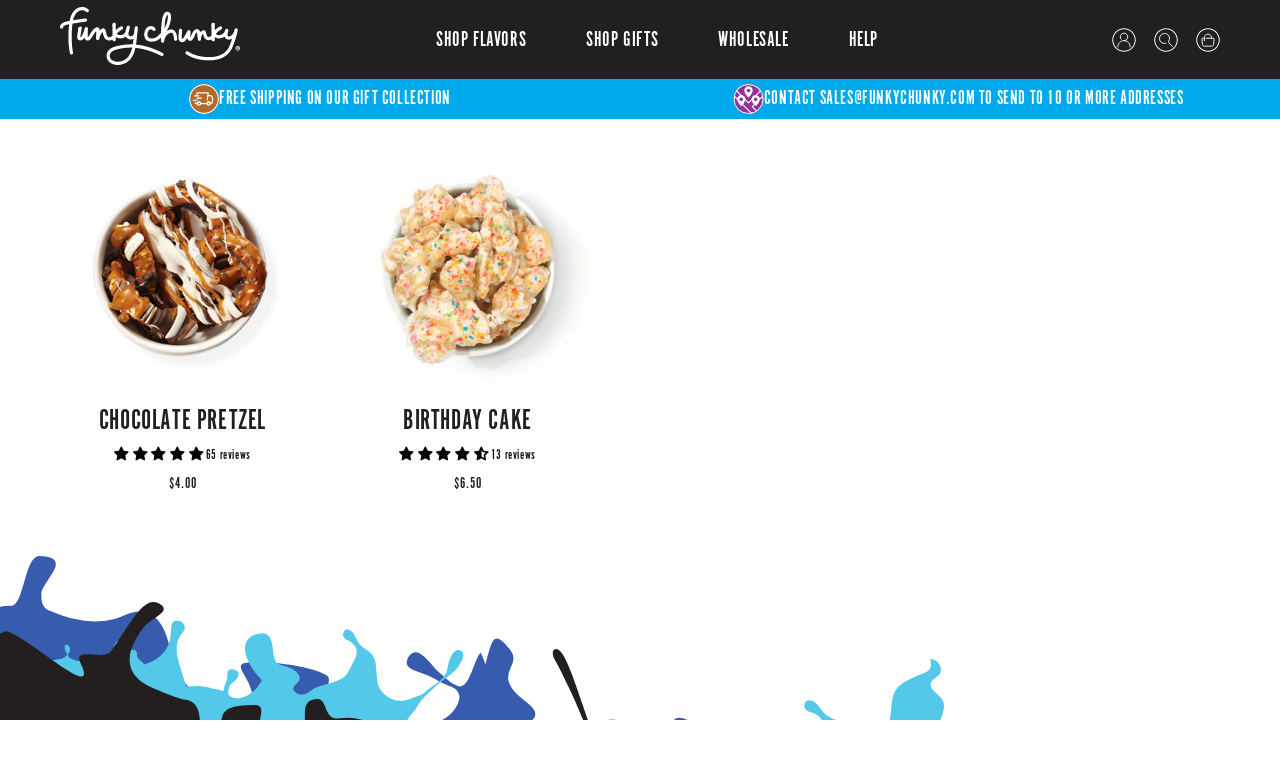

--- FILE ---
content_type: text/html; charset=utf-8
request_url: https://funkychunky.com/collections/best-sellers-howard-stern
body_size: 44094
content:
<!doctype html>
<html class="no-js" lang="en">
  <head>
    <meta charset="utf-8">
    <meta http-equiv="X-UA-Compatible" content="IE=edge">
    <meta name="viewport" content="width=device-width,initial-scale=1">
    <meta name="theme-color" content="">
    <link rel="canonical" href="https://funkychunky.com/collections/best-sellers-howard-stern">

<style>

@font-face {
  font-family: "Brandon Grotesque Light";
  src: url("https://cdn.shopify.com/s/files/1/0007/4524/2681/files/BrandonGrotesque-Light_1.otf?v=1756252043");
},
@font-face {
  font-family: "Brandon Grotesque Regular";
  src: url("https://cdn.shopify.com/s/files/1/0007/4524/2681/files/BrandonGrotesque-Regular_1.otf?v=1756251337");
},
@font-face {
  font-family: "Brandon Grotesque Medium";
  src: url("https://cdn.shopify.com/s/files/1/0007/4524/2681/files/BrandonGrotesque-Medium_1.otf?v=1756252043");
},
@font-face {
  font-family: "Alternate Gothic No1 D";
  src: url("https://cdn.shopify.com/s/files/1/0007/4524/2681/files/Alternate_Gothic_No1_D_Regular_1ee08951-b9ab-4755-900d-a148051fd753.otf?v=1756252030");
},
@font-face {
  font-family: "Directors Gothic 250 Medium";
  src: url("https://cdn.shopify.com/s/files/1/0007/4524/2681/files/Directors-Gothic-250-Medium.otf?v=1756252029");
},
@font-face {
  font-family: "Alternate Gothic No1 D Regular";
  src: url("https://cdn.shopify.com/s/files/1/0007/4524/2681/files/Alternate_Gothic_No1_D_Regular.otf?v=1756251397");
}

</style><link rel="icon" type="image/png" href="//funkychunky.com/cdn/shop/files/62e40554ba407f71a80b7166_fc-favicon-256.png?crop=center&height=32&v=1661382697&width=32"><link rel="preconnect" href="https://fonts.shopifycdn.com" crossorigin><title>
      Best Sellers Howard Stern
 &ndash; Funky Chunky</title>

    

    

<meta property="og:site_name" content="Funky Chunky">
<meta property="og:url" content="https://funkychunky.com/collections/best-sellers-howard-stern">
<meta property="og:title" content="Best Sellers Howard Stern">
<meta property="og:type" content="website">
<meta property="og:description" content="Discover Funky Chunky&#39;s gourmet caramel corn and popcorn snacks and gifts. Perfect for snacking occasions, business gatherings, birthdays, and holidays. Shop now for delicious flavors in snack bags, tins, pails, canisters, and premium gifts. Wholesale and business gift experts available."><meta property="og:image" content="http://funkychunky.com/cdn/shop/files/Untitled_design.png?v=1644187384">
  <meta property="og:image:secure_url" content="https://funkychunky.com/cdn/shop/files/Untitled_design.png?v=1644187384">
  <meta property="og:image:width" content="400">
  <meta property="og:image:height" content="400"><meta name="twitter:card" content="summary_large_image">
<meta name="twitter:title" content="Best Sellers Howard Stern">
<meta name="twitter:description" content="Discover Funky Chunky&#39;s gourmet caramel corn and popcorn snacks and gifts. Perfect for snacking occasions, business gatherings, birthdays, and holidays. Shop now for delicious flavors in snack bags, tins, pails, canisters, and premium gifts. Wholesale and business gift experts available.">



    <script src="https://apis.google.com/js/platform.js?onload=renderOptIn"

    async defer>
    
    </script>


    <script>window.performance && window.performance.mark && window.performance.mark('shopify.content_for_header.start');</script><meta name="google-site-verification" content="9e-CLhRpLLu4dEpZr_DFaGjwekeg1WFqu2R9GZ9qh9I">
<meta name="facebook-domain-verification" content="jaw4x3h5rnat5h78k59iuqyyh5rw87">
<meta id="shopify-digital-wallet" name="shopify-digital-wallet" content="/745242681/digital_wallets/dialog">
<meta name="shopify-checkout-api-token" content="30399200e1fbd4413d7921060216c7b1">
<meta id="in-context-paypal-metadata" data-shop-id="745242681" data-venmo-supported="false" data-environment="production" data-locale="en_US" data-paypal-v4="true" data-currency="USD">
<link rel="alternate" type="application/atom+xml" title="Feed" href="/collections/best-sellers-howard-stern.atom" />
<link rel="alternate" type="application/json+oembed" href="https://funkychunky.com/collections/best-sellers-howard-stern.oembed">
<script async="async" src="/checkouts/internal/preloads.js?locale=en-US"></script>
<link rel="preconnect" href="https://shop.app" crossorigin="anonymous">
<script async="async" src="https://shop.app/checkouts/internal/preloads.js?locale=en-US&shop_id=745242681" crossorigin="anonymous"></script>
<script id="apple-pay-shop-capabilities" type="application/json">{"shopId":745242681,"countryCode":"US","currencyCode":"USD","merchantCapabilities":["supports3DS"],"merchantId":"gid:\/\/shopify\/Shop\/745242681","merchantName":"Funky Chunky","requiredBillingContactFields":["postalAddress","email","phone"],"requiredShippingContactFields":["postalAddress","email","phone"],"shippingType":"shipping","supportedNetworks":["visa","masterCard","amex","discover","elo","jcb"],"total":{"type":"pending","label":"Funky Chunky","amount":"1.00"},"shopifyPaymentsEnabled":true,"supportsSubscriptions":true}</script>
<script id="shopify-features" type="application/json">{"accessToken":"30399200e1fbd4413d7921060216c7b1","betas":["rich-media-storefront-analytics"],"domain":"funkychunky.com","predictiveSearch":true,"shopId":745242681,"locale":"en"}</script>
<script>var Shopify = Shopify || {};
Shopify.shop = "funkychunkytest.myshopify.com";
Shopify.locale = "en";
Shopify.currency = {"active":"USD","rate":"1.0"};
Shopify.country = "US";
Shopify.theme = {"name":"H1 - Custom - Prime","id":174007386477,"schema_name":"Dawn","schema_version":"10.0.0","theme_store_id":null,"role":"main"};
Shopify.theme.handle = "null";
Shopify.theme.style = {"id":null,"handle":null};
Shopify.cdnHost = "funkychunky.com/cdn";
Shopify.routes = Shopify.routes || {};
Shopify.routes.root = "/";</script>
<script type="module">!function(o){(o.Shopify=o.Shopify||{}).modules=!0}(window);</script>
<script>!function(o){function n(){var o=[];function n(){o.push(Array.prototype.slice.apply(arguments))}return n.q=o,n}var t=o.Shopify=o.Shopify||{};t.loadFeatures=n(),t.autoloadFeatures=n()}(window);</script>
<script>
  window.ShopifyPay = window.ShopifyPay || {};
  window.ShopifyPay.apiHost = "shop.app\/pay";
  window.ShopifyPay.redirectState = null;
</script>
<script id="shop-js-analytics" type="application/json">{"pageType":"collection"}</script>
<script defer="defer" async type="module" src="//funkychunky.com/cdn/shopifycloud/shop-js/modules/v2/client.init-shop-cart-sync_C5BV16lS.en.esm.js"></script>
<script defer="defer" async type="module" src="//funkychunky.com/cdn/shopifycloud/shop-js/modules/v2/chunk.common_CygWptCX.esm.js"></script>
<script type="module">
  await import("//funkychunky.com/cdn/shopifycloud/shop-js/modules/v2/client.init-shop-cart-sync_C5BV16lS.en.esm.js");
await import("//funkychunky.com/cdn/shopifycloud/shop-js/modules/v2/chunk.common_CygWptCX.esm.js");

  window.Shopify.SignInWithShop?.initShopCartSync?.({"fedCMEnabled":true,"windoidEnabled":true});

</script>
<script>
  window.Shopify = window.Shopify || {};
  if (!window.Shopify.featureAssets) window.Shopify.featureAssets = {};
  window.Shopify.featureAssets['shop-js'] = {"shop-cart-sync":["modules/v2/client.shop-cart-sync_ZFArdW7E.en.esm.js","modules/v2/chunk.common_CygWptCX.esm.js"],"init-fed-cm":["modules/v2/client.init-fed-cm_CmiC4vf6.en.esm.js","modules/v2/chunk.common_CygWptCX.esm.js"],"shop-cash-offers":["modules/v2/client.shop-cash-offers_DOA2yAJr.en.esm.js","modules/v2/chunk.common_CygWptCX.esm.js","modules/v2/chunk.modal_D71HUcav.esm.js"],"shop-button":["modules/v2/client.shop-button_tlx5R9nI.en.esm.js","modules/v2/chunk.common_CygWptCX.esm.js"],"shop-toast-manager":["modules/v2/client.shop-toast-manager_ClPi3nE9.en.esm.js","modules/v2/chunk.common_CygWptCX.esm.js"],"init-shop-cart-sync":["modules/v2/client.init-shop-cart-sync_C5BV16lS.en.esm.js","modules/v2/chunk.common_CygWptCX.esm.js"],"avatar":["modules/v2/client.avatar_BTnouDA3.en.esm.js"],"init-windoid":["modules/v2/client.init-windoid_sURxWdc1.en.esm.js","modules/v2/chunk.common_CygWptCX.esm.js"],"init-shop-email-lookup-coordinator":["modules/v2/client.init-shop-email-lookup-coordinator_B8hsDcYM.en.esm.js","modules/v2/chunk.common_CygWptCX.esm.js"],"pay-button":["modules/v2/client.pay-button_FdsNuTd3.en.esm.js","modules/v2/chunk.common_CygWptCX.esm.js"],"shop-login-button":["modules/v2/client.shop-login-button_C5VAVYt1.en.esm.js","modules/v2/chunk.common_CygWptCX.esm.js","modules/v2/chunk.modal_D71HUcav.esm.js"],"init-customer-accounts-sign-up":["modules/v2/client.init-customer-accounts-sign-up_CPSyQ0Tj.en.esm.js","modules/v2/client.shop-login-button_C5VAVYt1.en.esm.js","modules/v2/chunk.common_CygWptCX.esm.js","modules/v2/chunk.modal_D71HUcav.esm.js"],"init-shop-for-new-customer-accounts":["modules/v2/client.init-shop-for-new-customer-accounts_ChsxoAhi.en.esm.js","modules/v2/client.shop-login-button_C5VAVYt1.en.esm.js","modules/v2/chunk.common_CygWptCX.esm.js","modules/v2/chunk.modal_D71HUcav.esm.js"],"init-customer-accounts":["modules/v2/client.init-customer-accounts_DxDtT_ad.en.esm.js","modules/v2/client.shop-login-button_C5VAVYt1.en.esm.js","modules/v2/chunk.common_CygWptCX.esm.js","modules/v2/chunk.modal_D71HUcav.esm.js"],"shop-follow-button":["modules/v2/client.shop-follow-button_Cva4Ekp9.en.esm.js","modules/v2/chunk.common_CygWptCX.esm.js","modules/v2/chunk.modal_D71HUcav.esm.js"],"checkout-modal":["modules/v2/client.checkout-modal_BPM8l0SH.en.esm.js","modules/v2/chunk.common_CygWptCX.esm.js","modules/v2/chunk.modal_D71HUcav.esm.js"],"lead-capture":["modules/v2/client.lead-capture_Bi8yE_yS.en.esm.js","modules/v2/chunk.common_CygWptCX.esm.js","modules/v2/chunk.modal_D71HUcav.esm.js"],"shop-login":["modules/v2/client.shop-login_D6lNrXab.en.esm.js","modules/v2/chunk.common_CygWptCX.esm.js","modules/v2/chunk.modal_D71HUcav.esm.js"],"payment-terms":["modules/v2/client.payment-terms_CZxnsJam.en.esm.js","modules/v2/chunk.common_CygWptCX.esm.js","modules/v2/chunk.modal_D71HUcav.esm.js"]};
</script>
<script>(function() {
  var isLoaded = false;
  function asyncLoad() {
    if (isLoaded) return;
    isLoaded = true;
    var urls = ["https:\/\/bingshoppingtoolshopifyapp-prod.trafficmanager.net\/uet\/tracking_script?shop=funkychunkytest.myshopify.com","https:\/\/cdn.getcarro.com\/script-tags\/all\/050820094100.js?shop=funkychunkytest.myshopify.com","https:\/\/cdn.recovermycart.com\/scripts\/CartJS_v2.min.js?shop=funkychunkytest.myshopify.com\u0026shop=funkychunkytest.myshopify.com","\/\/cdn.shopify.com\/proxy\/6801fbece0bd3e51d8c13430df3de9d44f607b3b7204bda21d10236d1dd4af7e\/bingshoppingtool-t2app-prod.trafficmanager.net\/uet\/tracking_script?shop=funkychunkytest.myshopify.com\u0026sp-cache-control=cHVibGljLCBtYXgtYWdlPTkwMA","https:\/\/tools.luckyorange.com\/core\/lo.js?site-id=243a10ea\u0026shop=funkychunkytest.myshopify.com","https:\/\/cdn.giftcardpro.app\/build\/storefront\/storefront.js?shop=funkychunkytest.myshopify.com","https:\/\/cdn.giftship.app\/build\/storefront\/giftship.js?shop=funkychunkytest.myshopify.com"];
    for (var i = 0; i < urls.length; i++) {
      var s = document.createElement('script');
      s.type = 'text/javascript';
      s.async = true;
      s.src = urls[i];
      var x = document.getElementsByTagName('script')[0];
      x.parentNode.insertBefore(s, x);
    }
  };
  if(window.attachEvent) {
    window.attachEvent('onload', asyncLoad);
  } else {
    window.addEventListener('load', asyncLoad, false);
  }
})();</script>
<script id="__st">var __st={"a":745242681,"offset":-21600,"reqid":"16626ddd-ceef-46b7-8800-c6c44f932684-1768853914","pageurl":"funkychunky.com\/collections\/best-sellers-howard-stern","u":"293fe247b768","p":"collection","rtyp":"collection","rid":271568961619};</script>
<script>window.ShopifyPaypalV4VisibilityTracking = true;</script>
<script id="captcha-bootstrap">!function(){'use strict';const t='contact',e='account',n='new_comment',o=[[t,t],['blogs',n],['comments',n],[t,'customer']],c=[[e,'customer_login'],[e,'guest_login'],[e,'recover_customer_password'],[e,'create_customer']],r=t=>t.map((([t,e])=>`form[action*='/${t}']:not([data-nocaptcha='true']) input[name='form_type'][value='${e}']`)).join(','),a=t=>()=>t?[...document.querySelectorAll(t)].map((t=>t.form)):[];function s(){const t=[...o],e=r(t);return a(e)}const i='password',u='form_key',d=['recaptcha-v3-token','g-recaptcha-response','h-captcha-response',i],f=()=>{try{return window.sessionStorage}catch{return}},m='__shopify_v',_=t=>t.elements[u];function p(t,e,n=!1){try{const o=window.sessionStorage,c=JSON.parse(o.getItem(e)),{data:r}=function(t){const{data:e,action:n}=t;return t[m]||n?{data:e,action:n}:{data:t,action:n}}(c);for(const[e,n]of Object.entries(r))t.elements[e]&&(t.elements[e].value=n);n&&o.removeItem(e)}catch(o){console.error('form repopulation failed',{error:o})}}const l='form_type',E='cptcha';function T(t){t.dataset[E]=!0}const w=window,h=w.document,L='Shopify',v='ce_forms',y='captcha';let A=!1;((t,e)=>{const n=(g='f06e6c50-85a8-45c8-87d0-21a2b65856fe',I='https://cdn.shopify.com/shopifycloud/storefront-forms-hcaptcha/ce_storefront_forms_captcha_hcaptcha.v1.5.2.iife.js',D={infoText:'Protected by hCaptcha',privacyText:'Privacy',termsText:'Terms'},(t,e,n)=>{const o=w[L][v],c=o.bindForm;if(c)return c(t,g,e,D).then(n);var r;o.q.push([[t,g,e,D],n]),r=I,A||(h.body.append(Object.assign(h.createElement('script'),{id:'captcha-provider',async:!0,src:r})),A=!0)});var g,I,D;w[L]=w[L]||{},w[L][v]=w[L][v]||{},w[L][v].q=[],w[L][y]=w[L][y]||{},w[L][y].protect=function(t,e){n(t,void 0,e),T(t)},Object.freeze(w[L][y]),function(t,e,n,w,h,L){const[v,y,A,g]=function(t,e,n){const i=e?o:[],u=t?c:[],d=[...i,...u],f=r(d),m=r(i),_=r(d.filter((([t,e])=>n.includes(e))));return[a(f),a(m),a(_),s()]}(w,h,L),I=t=>{const e=t.target;return e instanceof HTMLFormElement?e:e&&e.form},D=t=>v().includes(t);t.addEventListener('submit',(t=>{const e=I(t);if(!e)return;const n=D(e)&&!e.dataset.hcaptchaBound&&!e.dataset.recaptchaBound,o=_(e),c=g().includes(e)&&(!o||!o.value);(n||c)&&t.preventDefault(),c&&!n&&(function(t){try{if(!f())return;!function(t){const e=f();if(!e)return;const n=_(t);if(!n)return;const o=n.value;o&&e.removeItem(o)}(t);const e=Array.from(Array(32),(()=>Math.random().toString(36)[2])).join('');!function(t,e){_(t)||t.append(Object.assign(document.createElement('input'),{type:'hidden',name:u})),t.elements[u].value=e}(t,e),function(t,e){const n=f();if(!n)return;const o=[...t.querySelectorAll(`input[type='${i}']`)].map((({name:t})=>t)),c=[...d,...o],r={};for(const[a,s]of new FormData(t).entries())c.includes(a)||(r[a]=s);n.setItem(e,JSON.stringify({[m]:1,action:t.action,data:r}))}(t,e)}catch(e){console.error('failed to persist form',e)}}(e),e.submit())}));const S=(t,e)=>{t&&!t.dataset[E]&&(n(t,e.some((e=>e===t))),T(t))};for(const o of['focusin','change'])t.addEventListener(o,(t=>{const e=I(t);D(e)&&S(e,y())}));const B=e.get('form_key'),M=e.get(l),P=B&&M;t.addEventListener('DOMContentLoaded',(()=>{const t=y();if(P)for(const e of t)e.elements[l].value===M&&p(e,B);[...new Set([...A(),...v().filter((t=>'true'===t.dataset.shopifyCaptcha))])].forEach((e=>S(e,t)))}))}(h,new URLSearchParams(w.location.search),n,t,e,['guest_login'])})(!0,!0)}();</script>
<script integrity="sha256-4kQ18oKyAcykRKYeNunJcIwy7WH5gtpwJnB7kiuLZ1E=" data-source-attribution="shopify.loadfeatures" defer="defer" src="//funkychunky.com/cdn/shopifycloud/storefront/assets/storefront/load_feature-a0a9edcb.js" crossorigin="anonymous"></script>
<script crossorigin="anonymous" defer="defer" src="//funkychunky.com/cdn/shopifycloud/storefront/assets/shopify_pay/storefront-65b4c6d7.js?v=20250812"></script>
<script data-source-attribution="shopify.dynamic_checkout.dynamic.init">var Shopify=Shopify||{};Shopify.PaymentButton=Shopify.PaymentButton||{isStorefrontPortableWallets:!0,init:function(){window.Shopify.PaymentButton.init=function(){};var t=document.createElement("script");t.src="https://funkychunky.com/cdn/shopifycloud/portable-wallets/latest/portable-wallets.en.js",t.type="module",document.head.appendChild(t)}};
</script>
<script data-source-attribution="shopify.dynamic_checkout.buyer_consent">
  function portableWalletsHideBuyerConsent(e){var t=document.getElementById("shopify-buyer-consent"),n=document.getElementById("shopify-subscription-policy-button");t&&n&&(t.classList.add("hidden"),t.setAttribute("aria-hidden","true"),n.removeEventListener("click",e))}function portableWalletsShowBuyerConsent(e){var t=document.getElementById("shopify-buyer-consent"),n=document.getElementById("shopify-subscription-policy-button");t&&n&&(t.classList.remove("hidden"),t.removeAttribute("aria-hidden"),n.addEventListener("click",e))}window.Shopify?.PaymentButton&&(window.Shopify.PaymentButton.hideBuyerConsent=portableWalletsHideBuyerConsent,window.Shopify.PaymentButton.showBuyerConsent=portableWalletsShowBuyerConsent);
</script>
<script data-source-attribution="shopify.dynamic_checkout.cart.bootstrap">document.addEventListener("DOMContentLoaded",(function(){function t(){return document.querySelector("shopify-accelerated-checkout-cart, shopify-accelerated-checkout")}if(t())Shopify.PaymentButton.init();else{new MutationObserver((function(e,n){t()&&(Shopify.PaymentButton.init(),n.disconnect())})).observe(document.body,{childList:!0,subtree:!0})}}));
</script>
<script id='scb4127' type='text/javascript' async='' src='https://funkychunky.com/cdn/shopifycloud/privacy-banner/storefront-banner.js'></script><link id="shopify-accelerated-checkout-styles" rel="stylesheet" media="screen" href="https://funkychunky.com/cdn/shopifycloud/portable-wallets/latest/accelerated-checkout-backwards-compat.css" crossorigin="anonymous">
<style id="shopify-accelerated-checkout-cart">
        #shopify-buyer-consent {
  margin-top: 1em;
  display: inline-block;
  width: 100%;
}

#shopify-buyer-consent.hidden {
  display: none;
}

#shopify-subscription-policy-button {
  background: none;
  border: none;
  padding: 0;
  text-decoration: underline;
  font-size: inherit;
  cursor: pointer;
}

#shopify-subscription-policy-button::before {
  box-shadow: none;
}

      </style>
<script id="sections-script" data-sections="header" defer="defer" src="//funkychunky.com/cdn/shop/t/137/compiled_assets/scripts.js?v=27755"></script>
<script>window.performance && window.performance.mark && window.performance.mark('shopify.content_for_header.end');</script>


    <style data-shopify>
      @font-face {
  font-family: Assistant;
  font-weight: 400;
  font-style: normal;
  font-display: swap;
  src: url("//funkychunky.com/cdn/fonts/assistant/assistant_n4.9120912a469cad1cc292572851508ca49d12e768.woff2") format("woff2"),
       url("//funkychunky.com/cdn/fonts/assistant/assistant_n4.6e9875ce64e0fefcd3f4446b7ec9036b3ddd2985.woff") format("woff");
}

      @font-face {
  font-family: Assistant;
  font-weight: 700;
  font-style: normal;
  font-display: swap;
  src: url("//funkychunky.com/cdn/fonts/assistant/assistant_n7.bf44452348ec8b8efa3aa3068825305886b1c83c.woff2") format("woff2"),
       url("//funkychunky.com/cdn/fonts/assistant/assistant_n7.0c887fee83f6b3bda822f1150b912c72da0f7b64.woff") format("woff");
}

      
      
      @font-face {
  font-family: Assistant;
  font-weight: 400;
  font-style: normal;
  font-display: swap;
  src: url("//funkychunky.com/cdn/fonts/assistant/assistant_n4.9120912a469cad1cc292572851508ca49d12e768.woff2") format("woff2"),
       url("//funkychunky.com/cdn/fonts/assistant/assistant_n4.6e9875ce64e0fefcd3f4446b7ec9036b3ddd2985.woff") format("woff");
}


      
        :root,
        
        .color-background-1 {
          --color-background: 255,255,255;
        
          --gradient-background: #ffffff;
        
        --color-foreground: 18,18,18;
        --color-shadow: 18,18,18;
        --color-button: 18,18,18;
        --color-button-text: 255,255,255;
        --color-secondary-button: 255,255,255;
        --color-secondary-button-text: 18,18,18;
        --color-link: 18,18,18;
        --color-badge-foreground: 18,18,18;
        --color-badge-background: 255,255,255;
        --color-badge-border: 18,18,18;
        --payment-terms-background-color: rgb(255 255 255);
      }
      
        
        
        .color-background-2 {
          --color-background: 243,243,243;
        
          --gradient-background: #f3f3f3;
        
        --color-foreground: 18,18,18;
        --color-shadow: 18,18,18;
        --color-button: 18,18,18;
        --color-button-text: 243,243,243;
        --color-secondary-button: 243,243,243;
        --color-secondary-button-text: 18,18,18;
        --color-link: 18,18,18;
        --color-badge-foreground: 18,18,18;
        --color-badge-background: 243,243,243;
        --color-badge-border: 18,18,18;
        --payment-terms-background-color: rgb(243 243 243);
      }
      
        
        
        .color-inverse {
          --color-background: 36,40,51;
        
          --gradient-background: #242833;
        
        --color-foreground: 255,255,255;
        --color-shadow: 18,18,18;
        --color-button: 255,255,255;
        --color-button-text: 0,0,0;
        --color-secondary-button: 36,40,51;
        --color-secondary-button-text: 255,255,255;
        --color-link: 255,255,255;
        --color-badge-foreground: 255,255,255;
        --color-badge-background: 36,40,51;
        --color-badge-border: 255,255,255;
        --payment-terms-background-color: rgb(36 40 51);
      }
      
        
        
        .color-accent-1 {
          --color-background: 18,18,18;
        
          --gradient-background: #121212;
        
        --color-foreground: 255,255,255;
        --color-shadow: 18,18,18;
        --color-button: 255,255,255;
        --color-button-text: 18,18,18;
        --color-secondary-button: 18,18,18;
        --color-secondary-button-text: 255,255,255;
        --color-link: 255,255,255;
        --color-badge-foreground: 255,255,255;
        --color-badge-background: 18,18,18;
        --color-badge-border: 255,255,255;
        --payment-terms-background-color: rgb(18 18 18);
      }
      
        
        
        .color-accent-2 {
          --color-background: 23,115,176;
        
          --gradient-background: #1773b0;
        
        --color-foreground: 255,255,255;
        --color-shadow: 18,18,18;
        --color-button: 255,255,255;
        --color-button-text: 23,115,176;
        --color-secondary-button: 23,115,176;
        --color-secondary-button-text: 255,255,255;
        --color-link: 255,255,255;
        --color-badge-foreground: 255,255,255;
        --color-badge-background: 23,115,176;
        --color-badge-border: 255,255,255;
        --payment-terms-background-color: rgb(23 115 176);
      }
      

      body, .color-background-1, .color-background-2, .color-inverse, .color-accent-1, .color-accent-2 {
        color: rgba(var(--color-foreground), 0.75);
        background-color: rgb(var(--color-background));
      }

      :root {
        --font-body-family: Assistant, sans-serif;
        --font-body-style: normal;
        --font-body-weight: 400;
        --font-body-weight-bold: 700;

        --font-heading-family: Assistant, sans-serif;
        --font-heading-style: normal;
        --font-heading-weight: 400;

        --font-body-scale: 1.0;
        --font-heading-scale: 1.0;

        --media-padding: px;
        --media-border-opacity: 0.05;
        --media-border-width: 1px;
        --media-radius: 0px;
        --media-shadow-opacity: 0.0;
        --media-shadow-horizontal-offset: 0px;
        --media-shadow-vertical-offset: 4px;
        --media-shadow-blur-radius: 5px;
        --media-shadow-visible: 0;

        --page-width: 120rem;
        --page-width-margin: 0rem;

        --product-card-image-padding: 0.0rem;
        --product-card-corner-radius: 0.0rem;
        --product-card-text-alignment: left;
        --product-card-border-width: 0.0rem;
        --product-card-border-opacity: 0.1;
        --product-card-shadow-opacity: 0.0;
        --product-card-shadow-visible: 0;
        --product-card-shadow-horizontal-offset: 0.0rem;
        --product-card-shadow-vertical-offset: 0.4rem;
        --product-card-shadow-blur-radius: 0.5rem;

        --collection-card-image-padding: 0.0rem;
        --collection-card-corner-radius: 0.0rem;
        --collection-card-text-alignment: left;
        --collection-card-border-width: 0.0rem;
        --collection-card-border-opacity: 0.1;
        --collection-card-shadow-opacity: 0.0;
        --collection-card-shadow-visible: 0;
        --collection-card-shadow-horizontal-offset: 0.0rem;
        --collection-card-shadow-vertical-offset: 0.4rem;
        --collection-card-shadow-blur-radius: 0.5rem;

        --blog-card-image-padding: 0.0rem;
        --blog-card-corner-radius: 0.0rem;
        --blog-card-text-alignment: left;
        --blog-card-border-width: 0.0rem;
        --blog-card-border-opacity: 0.1;
        --blog-card-shadow-opacity: 0.0;
        --blog-card-shadow-visible: 0;
        --blog-card-shadow-horizontal-offset: 0.0rem;
        --blog-card-shadow-vertical-offset: 0.4rem;
        --blog-card-shadow-blur-radius: 0.5rem;

        --badge-corner-radius: 4.0rem;

        --popup-border-width: 1px;
        --popup-border-opacity: 0.1;
        --popup-corner-radius: 0px;
        --popup-shadow-opacity: 0.0;
        --popup-shadow-horizontal-offset: 0px;
        --popup-shadow-vertical-offset: 4px;
        --popup-shadow-blur-radius: 5px;

        --drawer-border-width: 1px;
        --drawer-border-opacity: 0.1;
        --drawer-shadow-opacity: 0.0;
        --drawer-shadow-horizontal-offset: 0px;
        --drawer-shadow-vertical-offset: 4px;
        --drawer-shadow-blur-radius: 5px;

        --spacing-sections-desktop: 0px;
        --spacing-sections-mobile: 0px;

        --grid-desktop-vertical-spacing: 20px;
        --grid-desktop-horizontal-spacing: 20px;
        --grid-mobile-vertical-spacing: 20px;
        --grid-mobile-horizontal-spacing: 20px;

        --text-boxes-border-opacity: 0.1;
        --text-boxes-border-width: 0px;
        --text-boxes-radius: 0px;
        --text-boxes-shadow-opacity: 0.0;
        --text-boxes-shadow-visible: 0;
        --text-boxes-shadow-horizontal-offset: 0px;
        --text-boxes-shadow-vertical-offset: 4px;
        --text-boxes-shadow-blur-radius: 5px;

        --buttons-radius: 0px;
        --buttons-radius-outset: 0px;
        --buttons-border-width: 1px;
        --buttons-border-opacity: 1.0;
        --buttons-shadow-opacity: 0.0;
        --buttons-shadow-visible: 0;
        --buttons-shadow-horizontal-offset: 0px;
        --buttons-shadow-vertical-offset: 4px;
        --buttons-shadow-blur-radius: 5px;
        --buttons-border-offset: 0px;

        --inputs-radius: 0px;
        --inputs-border-width: 1px;
        --inputs-border-opacity: 0.55;
        --inputs-shadow-opacity: 0.0;
        --inputs-shadow-horizontal-offset: 0px;
        --inputs-margin-offset: 0px;
        --inputs-shadow-vertical-offset: 4px;
        --inputs-shadow-blur-radius: 5px;
        --inputs-radius-outset: 0px;

        --variant-pills-radius: 40px;
        --variant-pills-border-width: 1px;
        --variant-pills-border-opacity: 0.55;
        --variant-pills-shadow-opacity: 0.0;
        --variant-pills-shadow-horizontal-offset: 0px;
        --variant-pills-shadow-vertical-offset: 4px;
        --variant-pills-shadow-blur-radius: 5px;
      }

      *,
      *::before,
      *::after {
        box-sizing: inherit;
      }

      html {
        box-sizing: border-box;
        font-size: calc(var(--font-body-scale) * 62.5%);
        height: 100%;
      }

      body {
        display: grid;
        grid-template-rows: auto auto 1fr auto;
        grid-template-columns: 100%;
        min-height: 100%;
        margin: 0;
        font-size: 1.5rem;
        letter-spacing: 0.06rem;
        line-height: calc(1 + 0.8 / var(--font-body-scale));
        font-family: var(--font-body-family);
        font-style: var(--font-body-style);
        font-weight: var(--font-body-weight);
      }

      @media screen and (min-width: 750px) {
        body {
          font-size: 1.6rem;
        }
      }
    </style>

    <link href="//funkychunky.com/cdn/shop/t/137/assets/base.css?v=178206277175252858531755799965" rel="stylesheet" type="text/css" media="all" />
<link rel="preload" as="font" href="//funkychunky.com/cdn/fonts/assistant/assistant_n4.9120912a469cad1cc292572851508ca49d12e768.woff2" type="font/woff2" crossorigin><link rel="preload" as="font" href="//funkychunky.com/cdn/fonts/assistant/assistant_n4.9120912a469cad1cc292572851508ca49d12e768.woff2" type="font/woff2" crossorigin><script>
      document.documentElement.className = document.documentElement.className.replace('no-js', 'js');
      if (Shopify.designMode) {
        document.documentElement.classList.add('shopify-design-mode');
      }
    </script>

<script src="https://ajax.googleapis.com/ajax/libs/jquery/3.3.1/jquery.min.js" type="text/javascript"></script>

<script src="//funkychunky.com/cdn/shop/t/137/assets/constants.js?v=58251544750838685771737052382" defer="defer"></script>
<script src="//funkychunky.com/cdn/shop/t/137/assets/pubsub.js?v=158357773527763999511737052382" defer="defer"></script>
<script src="//funkychunky.com/cdn/shop/t/137/assets/global.js?v=64698664176172141001763967696" defer="defer"></script><script src="//funkychunky.com/cdn/shop/t/137/assets/animations.js?v=114255849464433187621737052382" defer="defer"></script><link href="//funkychunky.com/cdn/shop/t/137/assets/normalize.css?v=149605412432740646321737052382" rel="stylesheet" type="text/css" media="all" />
<link href="//funkychunky.com/cdn/shop/t/137/assets/components.css?v=123700606434790839581752680708" rel="stylesheet" type="text/css" media="all" />
<link rel="stylesheet" type="text/css" href="//cdn.jsdelivr.net/npm/slick-carousel@1.8.1/slick/slick.css"/>
<script type="text/javascript" src="//cdn.jsdelivr.net/npm/slick-carousel@1.8.1/slick/slick.min.js"></script>
<script type="text/javascript" src="//funkychunky.com/cdn/shop/t/137/assets/funky-chunky-custom.js?v=176494011081809932601737052382" defer="defer"></script>
<script type="text/javascript" src="//funkychunky.com/cdn/shop/t/137/assets/custom.js?v=83237021130984622231737052382" defer="defer"></script>
<script async type="text/javascript" src="https://static.klaviyo.com/onsite/js/klaviyo.js?company_id=WBUKVp"></script>
<link rel='stylesheet' type='text/css' media='screen' href='//funkychunky.com/cdn/shop/t/137/assets/funky-chunky-custom.css?v=20537800807703302951762005662'> 


<style>

@font-face {
  font-family:"brandon-grotesque";
  src:url("https://use.typekit.net/af/1da05b/0000000000000000000132df/27/l?subset_id=2&fvd=n4&v=3") format("woff2"),url("https://use.typekit.net/af/1da05b/0000000000000000000132df/27/d?subset_id=2&fvd=n4&v=3") format("woff"),url("https://use.typekit.net/af/1da05b/0000000000000000000132df/27/a?subset_id=2&fvd=n4&v=3") format("opentype");
  font-display:auto;font-style:normal;font-weight:400;font-stretch:normal;
  }
  
  @font-face {
  font-family:"brandon-grotesque";
  src:url("https://use.typekit.net/af/32d3ee/0000000000000000000132e0/27/l?subset_id=2&fvd=i4&v=3") format("woff2"),url("https://use.typekit.net/af/32d3ee/0000000000000000000132e0/27/d?subset_id=2&fvd=i4&v=3") format("woff"),url("https://use.typekit.net/af/32d3ee/0000000000000000000132e0/27/a?subset_id=2&fvd=i4&v=3") format("opentype");
  font-display:auto;font-style:italic;font-weight:400;font-stretch:normal;
  }
  
  @font-face {
  font-family:"brandon-grotesque";
  src:url("https://use.typekit.net/af/1281a1/000000000000000077359ded/30/l?primer=7cdcb44be4a7db8877ffa5c0007b8dd865b3bbc383831fe2ea177f62257a9191&fvd=n3&v=3") format("woff2"),url("https://use.typekit.net/af/1281a1/000000000000000077359ded/30/d?primer=7cdcb44be4a7db8877ffa5c0007b8dd865b3bbc383831fe2ea177f62257a9191&fvd=n3&v=3") format("woff"),url("https://use.typekit.net/af/1281a1/000000000000000077359ded/30/a?primer=7cdcb44be4a7db8877ffa5c0007b8dd865b3bbc383831fe2ea177f62257a9191&fvd=n3&v=3") format("opentype");
  font-display:auto;font-style:normal;font-weight:300;font-stretch:normal;
  }
  
  @font-face {
  font-family:"brandon-grotesque";
  src:url("https://use.typekit.net/af/08312f/000000000000000077359dee/30/l?subset_id=2&fvd=i3&v=3") format("woff2"),url("https://use.typekit.net/af/08312f/000000000000000077359dee/30/d?subset_id=2&fvd=i3&v=3") format("woff"),url("https://use.typekit.net/af/08312f/000000000000000077359dee/30/a?subset_id=2&fvd=i3&v=3") format("opentype");
  font-display:auto;font-style:italic;font-weight:300;font-stretch:normal;
  }
  
  @font-face {
  font-family:"brandon-grotesque";
  src:url("https://use.typekit.net/af/d03e48/000000000000000077359df2/30/l?subset_id=2&fvd=n5&v=3") format("woff2"),url("https://use.typekit.net/af/d03e48/000000000000000077359df2/30/d?subset_id=2&fvd=n5&v=3") format("woff"),url("https://use.typekit.net/af/d03e48/000000000000000077359df2/30/a?subset_id=2&fvd=n5&v=3") format("opentype");
  font-display:auto;font-style:normal;font-weight:500;font-stretch:normal;
  }
  
  @font-face {
  font-family:"alternate-gothic-no-1-d";
  src:url("https://use.typekit.net/af/9fa845/000000000000000000010d5b/27/l?primer=7cdcb44be4a7db8877ffa5c0007b8dd865b3bbc383831fe2ea177f62257a9191&fvd=n4&v=3") format("woff2"),url("https://use.typekit.net/af/9fa845/000000000000000000010d5b/27/d?primer=7cdcb44be4a7db8877ffa5c0007b8dd865b3bbc383831fe2ea177f62257a9191&fvd=n4&v=3") format("woff"),url("https://use.typekit.net/af/9fa845/000000000000000000010d5b/27/a?primer=7cdcb44be4a7db8877ffa5c0007b8dd865b3bbc383831fe2ea177f62257a9191&fvd=n4&v=3") format("opentype");
  font-display:auto;font-style:normal;font-weight:400;font-stretch:normal;
  }

</style>








  <script>
window.onload = function() {
/**
 * Module to ajaxify all add to cart forms on the page.
 *
 * Copyright (c) 2015 Caroline Schnapp (11heavens.com)
 * Dual licensed under the MIT and GPL licenses:
 * http://www.opensource.org/licenses/mit-license.php
 * http://www.gnu.org/licenses/gpl.html
 *
 */
Shopify.AjaxifyCart = (function($) {
  
  // Some configuration options.
  // I have separated what you will never need to change from what
  // you might change.
  
  var _config = {
    
    // What you might want to change
    addToCartBtnLabel:             'Add To Cart',
    addedToCartBtnLabel:           'Thank you!',
    addingToCartBtnLabel:          'Adding...',
    soldOutBtnLabel:               'Sold Out',
    howLongTillBtnReturnsToNormal: 1000, // in milliseconds.
    cartCountSelector:             '#CartCount',
    cartTotalSelector:             '#cart-price',
    // 'aboveForm' for top of add to cart form, 
    // 'belowForm' for below the add to cart form, and 
    // 'nextButton' for next to add to cart button.
    feedbackPosition:              'nextButton',
    
    // What you will never need to change
    addToCartBtnSelector:          '[type="submit"]',
    addToCartFormSelector:         'form[action="/cart/add"]',
    shopifyAjaxAddURL:             '/cart/add.js',
    shopifyAjaxCartURL:            '/cart.js'
  };
  
  // We need some feedback when adding an item to the cart.
  // Here it is.  
  var _showFeedback = function(success, html, $addToCartForm) {
    $('.ajaxified-cart-feedback').remove();
    var feedback = '<p class="ajaxified-cart-feedback ' + success + '">' + html + '</p>';
    switch (_config.feedbackPosition) {
      case 'aboveForm':
        $addToCartForm.before(feedback);
        break;
      case 'belowForm':
        $addToCartForm.after(feedback);
        break;
      case 'nextButton':
      default:
        $addToCartForm.find(_config.addToCartBtnSelector).after(feedback);
        break;   
    }
    // If you use animate.css
    // $('.ajaxified-cart-feedback').addClass('animated bounceInDown');
    $('.ajaxified-cart-feedback').slideDown();
  };
  var _setText = function($button, label) {
    if ($button.children().length) {
      $button.children().each(function() {
        if ($.trim($(this).text()) !== '') {
          $(this).text(label);
        }
      });
    }
    else {
      $button.val(label).text(label);
    }
  };
  var _init = function() {   
    $(document).ready(function() { 
      $(_config.addToCartFormSelector).submit(function(e) {
        //e.preventDefault();
        var $addToCartForm = $(this);
        console.log($addToCartForm.find('[name="id" data-productid=""]').val());
        var $addToCartBtn = $addToCartForm.find(_config.addToCartBtnSelector);
       // _setText($addToCartBtn, _config.addingToCartBtnLabel);
        $addToCartBtn.addClass('disabled').prop('disabled', true);
        // Add to cart.
        $.ajax({
          url: _config.shopifyAjaxAddURL,
          dataType: 'json',
          type: 'post',
          data: $addToCartForm.serialize(),
          success: function(itemData) {
            // Redirect to cart page
            window.location.href = '/cart';
          }, 
          error: function(XMLHttpRequest) {
            var response = eval('(' + XMLHttpRequest.responseText + ')');
            response = response.description;
            if (response.slice(0,4) === 'All ') {
              _showFeedback('error', response.replace('All 1 ', 'All '), $addToCartForm);
              $addToCartBtn.prop('disabled', false);
              _setText($addToCartBtn, _config.soldOutBtnLabel);
              $addToCartBtn.prop('disabled',true);
            }
            else {
              _showFeedback('error', '<i class="fa fa-warning"></i> ' + response, $addToCartForm);
              $addToCartBtn.prop('disabled', false).removeClass('disabled');
             // _setText($addToCartBtn, _config.addToCartBtnLabel);
            }
          }
        });   
        return false;    
      });
    });
  };
  return {
    init: function(params) {
        // Configuration
        params = params || {};
        // Merging with defaults.
        $.extend(_config, params);
        // Action
        $(function() {
          _init();
        });
    },    
    getConfig: function() {
      return _config;
    }
  }  
})(jQuery);

Shopify.AjaxifyCart.init();

}
</script>

<script>
  $(document).on('change', '.form-select-product', function() {
    var option1 = '',
      option2 = '',
      option3 = '';
    $('.form-select-product').each(function(index) {
      switch (index) {
        case 0: option1 = $(this).val();
          break;
        case 1: option2 = $(this).val();
          break;
        case 2: option3 = $(this).val();
          break;
      }
    });
    $(`[data-option1="${option1}"][data-option2="${option2}"][data-option3="${option3}"]`).prop('selected', true);
    if ($(`[data-option1="${option1}"][data-option2="${option2}"][data-option3="${option3}"]`).data('available')) {
      $('#AddToCart--jc-product-section').prop('disabled', false);
      $('#AddToCart--jc-product-section').find('.btn__text').text('Add to Cart');
    } else {
      $('#AddToCart--jc-product-section').prop('disabled', true);
      $('#AddToCart--jc-product-section').find('.btn__text').text('Sold out');
    }
  });
</script>





<link href="//cdnjs.cloudflare.com/ajax/libs/font-awesome/4.0.3/css/font-awesome.css" rel="stylesheet" type="text/css" media="all" />

<style>
.ajaxified-cart-feedback {
  display: block;
  line-height: 36px;
  font-size: 90%;
  vertical-align: middle;
}
.ajaxified-cart-feedback.success { 
  color: #3D9970;
}
.ajaxified-cart-feedback.error { 
  color: #FF4136; 
} 
.ajaxified-cart-feedback a {
  border-bottom: 1px solid;
}
</style>





    


    <script async defer src="https://tools.luckyorange.com/core/lo.js?site-id=ef2815ad"></script>

  <!-- BEGIN app block: shopify://apps/gift-card-pro/blocks/gift-card-pro/3b1306ce-7e99-4a1c-aa30-e9f030a737ef -->






<!-- END app block --><!-- BEGIN app block: shopify://apps/giftship/blocks/giftship/26bd5756-d344-471d-baf8-ba6267b82da9 -->
<!-- BEGIN app snippet: giftship_snippet -->










<script defer>
  if (typeof(GIST) == 'undefined') {
    window.GIST = GIST = {};
  }
  if (typeof(GIST.f) == 'undefined') {
    GIST.f = {};
  }

  GIST.drawer_cart = false;

  GIST.f._drawerRedirect = function() {

    var cartRedirect = localStorage.getItem("gs_drawer_cart_redirect");

    if (GIST.drawer_cart === true && cartRedirect === "true" && window.location.search.indexOf("gs_drawer_referrer") === -1) {
      var redirectUrl = "/";
      if (document.referrer && document.referrer.indexOf("/a/gs") === -1 && document.referrer.indexOf("/checkouts/") === -1) {
        redirectUrl = document.referrer;
      }
      if (redirectUrl.indexOf("?") === -1) {
        redirectUrl = redirectUrl + "?gs_drawer_open=true";
      } else if (redirectUrl.indexOf("gs_drawer_open") === -1) {
        redirectUrl = redirectUrl + "&gs_drawer_open=true";
      }
      window.location = redirectUrl;
    }
  }

  localStorage.removeItem("gs_drawer_cart_redirect");

  
</script>






<!-- END app snippet -->



<!-- END app block --><!-- BEGIN app block: shopify://apps/klaviyo-email-marketing-sms/blocks/klaviyo-onsite-embed/2632fe16-c075-4321-a88b-50b567f42507 -->












  <script async src="https://static.klaviyo.com/onsite/js/WBUKVp/klaviyo.js?company_id=WBUKVp"></script>
  <script>!function(){if(!window.klaviyo){window._klOnsite=window._klOnsite||[];try{window.klaviyo=new Proxy({},{get:function(n,i){return"push"===i?function(){var n;(n=window._klOnsite).push.apply(n,arguments)}:function(){for(var n=arguments.length,o=new Array(n),w=0;w<n;w++)o[w]=arguments[w];var t="function"==typeof o[o.length-1]?o.pop():void 0,e=new Promise((function(n){window._klOnsite.push([i].concat(o,[function(i){t&&t(i),n(i)}]))}));return e}}})}catch(n){window.klaviyo=window.klaviyo||[],window.klaviyo.push=function(){var n;(n=window._klOnsite).push.apply(n,arguments)}}}}();</script>

  




  <script>
    window.klaviyoReviewsProductDesignMode = false
  </script>







<!-- END app block --><!-- BEGIN app block: shopify://apps/judge-me-reviews/blocks/judgeme_core/61ccd3b1-a9f2-4160-9fe9-4fec8413e5d8 --><!-- Start of Judge.me Core -->






<link rel="dns-prefetch" href="https://cdnwidget.judge.me">
<link rel="dns-prefetch" href="https://cdn.judge.me">
<link rel="dns-prefetch" href="https://cdn1.judge.me">
<link rel="dns-prefetch" href="https://api.judge.me">

<script data-cfasync='false' class='jdgm-settings-script'>window.jdgmSettings={"pagination":5,"disable_web_reviews":false,"badge_no_review_text":"No reviews","badge_n_reviews_text":"{{ n }} review/reviews","badge_star_color":"#000000","hide_badge_preview_if_no_reviews":true,"badge_hide_text":false,"enforce_center_preview_badge":false,"widget_title":"Customer Reviews","widget_open_form_text":"Write a review","widget_close_form_text":"Cancel review","widget_refresh_page_text":"Refresh page","widget_summary_text":"Based on {{ number_of_reviews }} review/reviews","widget_no_review_text":"Be the first to write a review","widget_name_field_text":"Display name","widget_verified_name_field_text":"Verified Name (public)","widget_name_placeholder_text":"Display name","widget_required_field_error_text":"This field is required.","widget_email_field_text":"Email address","widget_verified_email_field_text":"Verified Email (private, can not be edited)","widget_email_placeholder_text":"Your email address","widget_email_field_error_text":"Please enter a valid email address.","widget_rating_field_text":"Rating","widget_review_title_field_text":"Review Title","widget_review_title_placeholder_text":"Give your review a title","widget_review_body_field_text":"Review content","widget_review_body_placeholder_text":"Start writing here...","widget_pictures_field_text":"Picture/Video (optional)","widget_submit_review_text":"Submit Review","widget_submit_verified_review_text":"Submit Verified Review","widget_submit_success_msg_with_auto_publish":"Thank you! Please refresh the page in a few moments to see your review. You can remove or edit your review by logging into \u003ca href='https://judge.me/login' target='_blank' rel='nofollow noopener'\u003eJudge.me\u003c/a\u003e","widget_submit_success_msg_no_auto_publish":"Thank you! Your review will be published as soon as it is approved by the shop admin. You can remove or edit your review by logging into \u003ca href='https://judge.me/login' target='_blank' rel='nofollow noopener'\u003eJudge.me\u003c/a\u003e","widget_show_default_reviews_out_of_total_text":"Showing {{ n_reviews_shown }} out of {{ n_reviews }} reviews.","widget_show_all_link_text":"Show all","widget_show_less_link_text":"Show less","widget_author_said_text":"{{ reviewer_name }} said:","widget_days_text":"{{ n }} days ago","widget_weeks_text":"{{ n }} week/weeks ago","widget_months_text":"{{ n }} month/months ago","widget_years_text":"{{ n }} year/years ago","widget_yesterday_text":"Yesterday","widget_today_text":"Today","widget_replied_text":"\u003e\u003e {{ shop_name }} replied:","widget_read_more_text":"Read more","widget_reviewer_name_as_initial":"","widget_rating_filter_color":"","widget_rating_filter_see_all_text":"See all reviews","widget_sorting_most_recent_text":"Most Recent","widget_sorting_highest_rating_text":"Highest Rating","widget_sorting_lowest_rating_text":"Lowest Rating","widget_sorting_with_pictures_text":"Only Pictures","widget_sorting_most_helpful_text":"Most Helpful","widget_open_question_form_text":"Ask a question","widget_reviews_subtab_text":"Reviews","widget_questions_subtab_text":"Questions","widget_question_label_text":"Question","widget_answer_label_text":"Answer","widget_question_placeholder_text":"Write your question here","widget_submit_question_text":"Submit Question","widget_question_submit_success_text":"Thank you for your question! We will notify you once it gets answered.","widget_star_color":"#000000","verified_badge_text":"Verified","verified_badge_bg_color":"","verified_badge_text_color":"","verified_badge_placement":"left-of-reviewer-name","widget_review_max_height":"","widget_hide_border":false,"widget_social_share":false,"widget_thumb":false,"widget_review_location_show":false,"widget_location_format":"","all_reviews_include_out_of_store_products":true,"all_reviews_out_of_store_text":"(out of store)","all_reviews_pagination":100,"all_reviews_product_name_prefix_text":"about","enable_review_pictures":true,"enable_question_anwser":false,"widget_theme":"","review_date_format":"mm/dd/yyyy","default_sort_method":"most-recent","widget_product_reviews_subtab_text":"Product Reviews","widget_shop_reviews_subtab_text":"Shop Reviews","widget_other_products_reviews_text":"Reviews for other products","widget_store_reviews_subtab_text":"Store reviews","widget_no_store_reviews_text":"This store hasn't received any reviews yet","widget_web_restriction_product_reviews_text":"This product hasn't received any reviews yet","widget_no_items_text":"No items found","widget_show_more_text":"Show more","widget_write_a_store_review_text":"Write a Store Review","widget_other_languages_heading":"Reviews in Other Languages","widget_translate_review_text":"Translate review to {{ language }}","widget_translating_review_text":"Translating...","widget_show_original_translation_text":"Show original ({{ language }})","widget_translate_review_failed_text":"Review couldn't be translated.","widget_translate_review_retry_text":"Retry","widget_translate_review_try_again_later_text":"Try again later","show_product_url_for_grouped_product":false,"widget_sorting_pictures_first_text":"Pictures First","show_pictures_on_all_rev_page_mobile":false,"show_pictures_on_all_rev_page_desktop":false,"floating_tab_hide_mobile_install_preference":false,"floating_tab_button_name":"★ Reviews","floating_tab_title":"Let customers speak for us","floating_tab_button_color":"","floating_tab_button_background_color":"","floating_tab_url":"","floating_tab_url_enabled":false,"floating_tab_tab_style":"text","all_reviews_text_badge_text":"Customers rate us {{ shop.metafields.judgeme.all_reviews_rating | round: 1 }}/5 based on {{ shop.metafields.judgeme.all_reviews_count }} reviews.","all_reviews_text_badge_text_branded_style":"{{ shop.metafields.judgeme.all_reviews_rating | round: 1 }} out of 5 stars based on {{ shop.metafields.judgeme.all_reviews_count }} reviews","is_all_reviews_text_badge_a_link":false,"show_stars_for_all_reviews_text_badge":false,"all_reviews_text_badge_url":"","all_reviews_text_style":"text","all_reviews_text_color_style":"judgeme_brand_color","all_reviews_text_color":"#108474","all_reviews_text_show_jm_brand":true,"featured_carousel_show_header":true,"featured_carousel_title":"Let customers speak for us","testimonials_carousel_title":"Customers are saying","videos_carousel_title":"Real customer stories","cards_carousel_title":"Customers are saying","featured_carousel_count_text":"from {{ n }} reviews","featured_carousel_add_link_to_all_reviews_page":false,"featured_carousel_url":"","featured_carousel_show_images":true,"featured_carousel_autoslide_interval":5,"featured_carousel_arrows_on_the_sides":false,"featured_carousel_height":250,"featured_carousel_width":80,"featured_carousel_image_size":0,"featured_carousel_image_height":250,"featured_carousel_arrow_color":"#000000","verified_count_badge_style":"vintage","verified_count_badge_orientation":"horizontal","verified_count_badge_color_style":"judgeme_brand_color","verified_count_badge_color":"#108474","is_verified_count_badge_a_link":false,"verified_count_badge_url":"","verified_count_badge_show_jm_brand":true,"widget_rating_preset_default":5,"widget_first_sub_tab":"product-reviews","widget_show_histogram":true,"widget_histogram_use_custom_color":false,"widget_pagination_use_custom_color":false,"widget_star_use_custom_color":false,"widget_verified_badge_use_custom_color":false,"widget_write_review_use_custom_color":false,"picture_reminder_submit_button":"Upload Pictures","enable_review_videos":false,"mute_video_by_default":false,"widget_sorting_videos_first_text":"Videos First","widget_review_pending_text":"Pending","featured_carousel_items_for_large_screen":3,"social_share_options_order":"Facebook,Twitter","remove_microdata_snippet":false,"disable_json_ld":false,"enable_json_ld_products":false,"preview_badge_show_question_text":false,"preview_badge_no_question_text":"No questions","preview_badge_n_question_text":"{{ number_of_questions }} question/questions","qa_badge_show_icon":false,"qa_badge_position":"same-row","remove_judgeme_branding":false,"widget_add_search_bar":false,"widget_search_bar_placeholder":"Search","widget_sorting_verified_only_text":"Verified only","featured_carousel_theme":"default","featured_carousel_show_rating":true,"featured_carousel_show_title":true,"featured_carousel_show_body":true,"featured_carousel_show_date":false,"featured_carousel_show_reviewer":true,"featured_carousel_show_product":false,"featured_carousel_header_background_color":"#108474","featured_carousel_header_text_color":"#ffffff","featured_carousel_name_product_separator":"reviewed","featured_carousel_full_star_background":"#108474","featured_carousel_empty_star_background":"#dadada","featured_carousel_vertical_theme_background":"#f9fafb","featured_carousel_verified_badge_enable":false,"featured_carousel_verified_badge_color":"#54C8E8","featured_carousel_border_style":"round","featured_carousel_review_line_length_limit":3,"featured_carousel_more_reviews_button_text":"Read more reviews","featured_carousel_view_product_button_text":"View product","all_reviews_page_load_reviews_on":"scroll","all_reviews_page_load_more_text":"Load More Reviews","disable_fb_tab_reviews":false,"enable_ajax_cdn_cache":false,"widget_public_name_text":"displayed publicly like","default_reviewer_name":"John Smith","default_reviewer_name_has_non_latin":true,"widget_reviewer_anonymous":"Anonymous","medals_widget_title":"Judge.me Review Medals","medals_widget_background_color":"#f9fafb","medals_widget_position":"footer_all_pages","medals_widget_border_color":"#f9fafb","medals_widget_verified_text_position":"left","medals_widget_use_monochromatic_version":false,"medals_widget_elements_color":"#108474","show_reviewer_avatar":true,"widget_invalid_yt_video_url_error_text":"Not a YouTube video URL","widget_max_length_field_error_text":"Please enter no more than {0} characters.","widget_show_country_flag":false,"widget_show_collected_via_shop_app":true,"widget_verified_by_shop_badge_style":"light","widget_verified_by_shop_text":"Verified by Shop","widget_show_photo_gallery":false,"widget_load_with_code_splitting":true,"widget_ugc_install_preference":false,"widget_ugc_title":"Made by us, Shared by you","widget_ugc_subtitle":"Tag us to see your picture featured in our page","widget_ugc_arrows_color":"#ffffff","widget_ugc_primary_button_text":"Buy Now","widget_ugc_primary_button_background_color":"#108474","widget_ugc_primary_button_text_color":"#ffffff","widget_ugc_primary_button_border_width":"0","widget_ugc_primary_button_border_style":"none","widget_ugc_primary_button_border_color":"#108474","widget_ugc_primary_button_border_radius":"25","widget_ugc_secondary_button_text":"Load More","widget_ugc_secondary_button_background_color":"#ffffff","widget_ugc_secondary_button_text_color":"#108474","widget_ugc_secondary_button_border_width":"2","widget_ugc_secondary_button_border_style":"solid","widget_ugc_secondary_button_border_color":"#108474","widget_ugc_secondary_button_border_radius":"25","widget_ugc_reviews_button_text":"View Reviews","widget_ugc_reviews_button_background_color":"#ffffff","widget_ugc_reviews_button_text_color":"#108474","widget_ugc_reviews_button_border_width":"2","widget_ugc_reviews_button_border_style":"solid","widget_ugc_reviews_button_border_color":"#108474","widget_ugc_reviews_button_border_radius":"25","widget_ugc_reviews_button_link_to":"judgeme-reviews-page","widget_ugc_show_post_date":true,"widget_ugc_max_width":"800","widget_rating_metafield_value_type":true,"widget_primary_color":"#54C8E8","widget_enable_secondary_color":false,"widget_secondary_color":"#edf5f5","widget_summary_average_rating_text":"{{ average_rating }} out of 5","widget_media_grid_title":"Customer photos \u0026 videos","widget_media_grid_see_more_text":"See more","widget_round_style":false,"widget_show_product_medals":true,"widget_verified_by_judgeme_text":"Verified by Judge.me","widget_show_store_medals":true,"widget_verified_by_judgeme_text_in_store_medals":"Verified by Judge.me","widget_media_field_exceed_quantity_message":"Sorry, we can only accept {{ max_media }} for one review.","widget_media_field_exceed_limit_message":"{{ file_name }} is too large, please select a {{ media_type }} less than {{ size_limit }}MB.","widget_review_submitted_text":"Review Submitted!","widget_question_submitted_text":"Question Submitted!","widget_close_form_text_question":"Cancel","widget_write_your_answer_here_text":"Write your answer here","widget_enabled_branded_link":true,"widget_show_collected_by_judgeme":false,"widget_reviewer_name_color":"","widget_write_review_text_color":"","widget_write_review_bg_color":"","widget_collected_by_judgeme_text":"collected by Judge.me","widget_pagination_type":"standard","widget_load_more_text":"Load More","widget_load_more_color":"#108474","widget_full_review_text":"Full Review","widget_read_more_reviews_text":"Read More Reviews","widget_read_questions_text":"Read Questions","widget_questions_and_answers_text":"Questions \u0026 Answers","widget_verified_by_text":"Verified by","widget_verified_text":"Verified","widget_number_of_reviews_text":"{{ number_of_reviews }} reviews","widget_back_button_text":"Back","widget_next_button_text":"Next","widget_custom_forms_filter_button":"Filters","custom_forms_style":"horizontal","widget_show_review_information":false,"how_reviews_are_collected":"How reviews are collected?","widget_show_review_keywords":false,"widget_gdpr_statement":"How we use your data: We'll only contact you about the review you left, and only if necessary. By submitting your review, you agree to Judge.me's \u003ca href='https://judge.me/terms' target='_blank' rel='nofollow noopener'\u003eterms\u003c/a\u003e, \u003ca href='https://judge.me/privacy' target='_blank' rel='nofollow noopener'\u003eprivacy\u003c/a\u003e and \u003ca href='https://judge.me/content-policy' target='_blank' rel='nofollow noopener'\u003econtent\u003c/a\u003e policies.","widget_multilingual_sorting_enabled":false,"widget_translate_review_content_enabled":false,"widget_translate_review_content_method":"manual","popup_widget_review_selection":"automatically_with_pictures","popup_widget_round_border_style":true,"popup_widget_show_title":true,"popup_widget_show_body":true,"popup_widget_show_reviewer":false,"popup_widget_show_product":true,"popup_widget_show_pictures":true,"popup_widget_use_review_picture":true,"popup_widget_show_on_home_page":true,"popup_widget_show_on_product_page":true,"popup_widget_show_on_collection_page":true,"popup_widget_show_on_cart_page":true,"popup_widget_position":"bottom_left","popup_widget_first_review_delay":5,"popup_widget_duration":5,"popup_widget_interval":5,"popup_widget_review_count":5,"popup_widget_hide_on_mobile":true,"review_snippet_widget_round_border_style":true,"review_snippet_widget_card_color":"#FFFFFF","review_snippet_widget_slider_arrows_background_color":"#FFFFFF","review_snippet_widget_slider_arrows_color":"#000000","review_snippet_widget_star_color":"#108474","show_product_variant":false,"all_reviews_product_variant_label_text":"Variant: ","widget_show_verified_branding":false,"widget_ai_summary_title":"Customers say","widget_ai_summary_disclaimer":"AI-powered review summary based on recent customer reviews","widget_show_ai_summary":false,"widget_show_ai_summary_bg":false,"widget_show_review_title_input":true,"redirect_reviewers_invited_via_email":"review_widget","request_store_review_after_product_review":false,"request_review_other_products_in_order":false,"review_form_color_scheme":"default","review_form_corner_style":"square","review_form_star_color":{},"review_form_text_color":"#333333","review_form_background_color":"#ffffff","review_form_field_background_color":"#fafafa","review_form_button_color":{},"review_form_button_text_color":"#ffffff","review_form_modal_overlay_color":"#000000","review_content_screen_title_text":"How would you rate this product?","review_content_introduction_text":"We would love it if you would share a bit about your experience.","store_review_form_title_text":"How would you rate this store?","store_review_form_introduction_text":"We would love it if you would share a bit about your experience.","show_review_guidance_text":true,"one_star_review_guidance_text":"Poor","five_star_review_guidance_text":"Great","customer_information_screen_title_text":"About you","customer_information_introduction_text":"Please tell us more about you.","custom_questions_screen_title_text":"Your experience in more detail","custom_questions_introduction_text":"Here are a few questions to help us understand more about your experience.","review_submitted_screen_title_text":"Thanks for your review!","review_submitted_screen_thank_you_text":"We are processing it and it will appear on the store soon.","review_submitted_screen_email_verification_text":"Please confirm your email by clicking the link we just sent you. This helps us keep reviews authentic.","review_submitted_request_store_review_text":"Would you like to share your experience of shopping with us?","review_submitted_review_other_products_text":"Would you like to review these products?","store_review_screen_title_text":"Would you like to share your experience of shopping with us?","store_review_introduction_text":"We value your feedback and use it to improve. Please share any thoughts or suggestions you have.","reviewer_media_screen_title_picture_text":"Share a picture","reviewer_media_introduction_picture_text":"Upload a photo to support your review.","reviewer_media_screen_title_video_text":"Share a video","reviewer_media_introduction_video_text":"Upload a video to support your review.","reviewer_media_screen_title_picture_or_video_text":"Share a picture or video","reviewer_media_introduction_picture_or_video_text":"Upload a photo or video to support your review.","reviewer_media_youtube_url_text":"Paste your Youtube URL here","advanced_settings_next_step_button_text":"Next","advanced_settings_close_review_button_text":"Close","modal_write_review_flow":false,"write_review_flow_required_text":"Required","write_review_flow_privacy_message_text":"We respect your privacy.","write_review_flow_anonymous_text":"Post review as anonymous","write_review_flow_visibility_text":"This won't be visible to other customers.","write_review_flow_multiple_selection_help_text":"Select as many as you like","write_review_flow_single_selection_help_text":"Select one option","write_review_flow_required_field_error_text":"This field is required","write_review_flow_invalid_email_error_text":"Please enter a valid email address","write_review_flow_max_length_error_text":"Max. {{ max_length }} characters.","write_review_flow_media_upload_text":"\u003cb\u003eClick to upload\u003c/b\u003e or drag and drop","write_review_flow_gdpr_statement":"We'll only contact you about your review if necessary. By submitting your review, you agree to our \u003ca href='https://judge.me/terms' target='_blank' rel='nofollow noopener'\u003eterms and conditions\u003c/a\u003e and \u003ca href='https://judge.me/privacy' target='_blank' rel='nofollow noopener'\u003eprivacy policy\u003c/a\u003e.","rating_only_reviews_enabled":false,"show_negative_reviews_help_screen":false,"new_review_flow_help_screen_rating_threshold":3,"negative_review_resolution_screen_title_text":"Tell us more","negative_review_resolution_text":"Your experience matters to us. If there were issues with your purchase, we're here to help. Feel free to reach out to us, we'd love the opportunity to make things right.","negative_review_resolution_button_text":"Contact us","negative_review_resolution_proceed_with_review_text":"Leave a review","negative_review_resolution_subject":"Issue with purchase from {{ shop_name }}.{{ order_name }}","preview_badge_collection_page_install_status":false,"widget_review_custom_css":"","preview_badge_custom_css":"","preview_badge_stars_count":"5-stars","featured_carousel_custom_css":"","floating_tab_custom_css":"","all_reviews_widget_custom_css":"","medals_widget_custom_css":"","verified_badge_custom_css":"","all_reviews_text_custom_css":"","transparency_badges_collected_via_store_invite":false,"transparency_badges_from_another_provider":false,"transparency_badges_collected_from_store_visitor":false,"transparency_badges_collected_by_verified_review_provider":false,"transparency_badges_earned_reward":false,"transparency_badges_collected_via_store_invite_text":"Review collected via store invitation","transparency_badges_from_another_provider_text":"Review collected from another provider","transparency_badges_collected_from_store_visitor_text":"Review collected from a store visitor","transparency_badges_written_in_google_text":"Review written in Google","transparency_badges_written_in_etsy_text":"Review written in Etsy","transparency_badges_written_in_shop_app_text":"Review written in Shop App","transparency_badges_earned_reward_text":"Review earned a reward for future purchase","product_review_widget_per_page":10,"widget_store_review_label_text":"Review about the store","checkout_comment_extension_title_on_product_page":"Customer Comments","checkout_comment_extension_num_latest_comment_show":5,"checkout_comment_extension_format":"name_and_timestamp","checkout_comment_customer_name":"last_initial","checkout_comment_comment_notification":true,"preview_badge_collection_page_install_preference":true,"preview_badge_home_page_install_preference":false,"preview_badge_product_page_install_preference":true,"review_widget_install_preference":"","review_carousel_install_preference":false,"floating_reviews_tab_install_preference":"none","verified_reviews_count_badge_install_preference":false,"all_reviews_text_install_preference":false,"review_widget_best_location":true,"judgeme_medals_install_preference":false,"review_widget_revamp_enabled":false,"review_widget_qna_enabled":false,"review_widget_header_theme":"minimal","review_widget_widget_title_enabled":true,"review_widget_header_text_size":"medium","review_widget_header_text_weight":"regular","review_widget_average_rating_style":"compact","review_widget_bar_chart_enabled":true,"review_widget_bar_chart_type":"numbers","review_widget_bar_chart_style":"standard","review_widget_expanded_media_gallery_enabled":false,"review_widget_reviews_section_theme":"standard","review_widget_image_style":"thumbnails","review_widget_review_image_ratio":"square","review_widget_stars_size":"medium","review_widget_verified_badge":"standard_text","review_widget_review_title_text_size":"medium","review_widget_review_text_size":"medium","review_widget_review_text_length":"medium","review_widget_number_of_columns_desktop":3,"review_widget_carousel_transition_speed":5,"review_widget_custom_questions_answers_display":"always","review_widget_button_text_color":"#FFFFFF","review_widget_text_color":"#000000","review_widget_lighter_text_color":"#7B7B7B","review_widget_corner_styling":"soft","review_widget_review_word_singular":"review","review_widget_review_word_plural":"reviews","review_widget_voting_label":"Helpful?","review_widget_shop_reply_label":"Reply from {{ shop_name }}:","review_widget_filters_title":"Filters","qna_widget_question_word_singular":"Question","qna_widget_question_word_plural":"Questions","qna_widget_answer_reply_label":"Answer from {{ answerer_name }}:","qna_content_screen_title_text":"Ask a question about this product","qna_widget_question_required_field_error_text":"Please enter your question.","qna_widget_flow_gdpr_statement":"We'll only contact you about your question if necessary. By submitting your question, you agree to our \u003ca href='https://judge.me/terms' target='_blank' rel='nofollow noopener'\u003eterms and conditions\u003c/a\u003e and \u003ca href='https://judge.me/privacy' target='_blank' rel='nofollow noopener'\u003eprivacy policy\u003c/a\u003e.","qna_widget_question_submitted_text":"Thanks for your question!","qna_widget_close_form_text_question":"Close","qna_widget_question_submit_success_text":"We’ll notify you by email when your question is answered.","all_reviews_widget_v2025_enabled":false,"all_reviews_widget_v2025_header_theme":"default","all_reviews_widget_v2025_widget_title_enabled":true,"all_reviews_widget_v2025_header_text_size":"medium","all_reviews_widget_v2025_header_text_weight":"regular","all_reviews_widget_v2025_average_rating_style":"compact","all_reviews_widget_v2025_bar_chart_enabled":true,"all_reviews_widget_v2025_bar_chart_type":"numbers","all_reviews_widget_v2025_bar_chart_style":"standard","all_reviews_widget_v2025_expanded_media_gallery_enabled":false,"all_reviews_widget_v2025_show_store_medals":true,"all_reviews_widget_v2025_show_photo_gallery":true,"all_reviews_widget_v2025_show_review_keywords":false,"all_reviews_widget_v2025_show_ai_summary":false,"all_reviews_widget_v2025_show_ai_summary_bg":false,"all_reviews_widget_v2025_add_search_bar":false,"all_reviews_widget_v2025_default_sort_method":"most-recent","all_reviews_widget_v2025_reviews_per_page":10,"all_reviews_widget_v2025_reviews_section_theme":"default","all_reviews_widget_v2025_image_style":"thumbnails","all_reviews_widget_v2025_review_image_ratio":"square","all_reviews_widget_v2025_stars_size":"medium","all_reviews_widget_v2025_verified_badge":"bold_badge","all_reviews_widget_v2025_review_title_text_size":"medium","all_reviews_widget_v2025_review_text_size":"medium","all_reviews_widget_v2025_review_text_length":"medium","all_reviews_widget_v2025_number_of_columns_desktop":3,"all_reviews_widget_v2025_carousel_transition_speed":5,"all_reviews_widget_v2025_custom_questions_answers_display":"always","all_reviews_widget_v2025_show_product_variant":false,"all_reviews_widget_v2025_show_reviewer_avatar":true,"all_reviews_widget_v2025_reviewer_name_as_initial":"","all_reviews_widget_v2025_review_location_show":false,"all_reviews_widget_v2025_location_format":"","all_reviews_widget_v2025_show_country_flag":false,"all_reviews_widget_v2025_verified_by_shop_badge_style":"light","all_reviews_widget_v2025_social_share":false,"all_reviews_widget_v2025_social_share_options_order":"Facebook,Twitter,LinkedIn,Pinterest","all_reviews_widget_v2025_pagination_type":"standard","all_reviews_widget_v2025_button_text_color":"#FFFFFF","all_reviews_widget_v2025_text_color":"#000000","all_reviews_widget_v2025_lighter_text_color":"#7B7B7B","all_reviews_widget_v2025_corner_styling":"soft","all_reviews_widget_v2025_title":"Customer reviews","all_reviews_widget_v2025_ai_summary_title":"Customers say about this store","all_reviews_widget_v2025_no_review_text":"Be the first to write a review","platform":"shopify","branding_url":"https://app.judge.me/reviews/stores/funkychunky.com","branding_text":"Powered by Judge.me","locale":"en","reply_name":"Funky Chunky","widget_version":"2.1","footer":true,"autopublish":false,"review_dates":true,"enable_custom_form":false,"shop_use_review_site":true,"shop_locale":"en","enable_multi_locales_translations":true,"show_review_title_input":true,"review_verification_email_status":"always","can_be_branded":true,"reply_name_text":"Funky Chunky"};</script> <style class='jdgm-settings-style'>.jdgm-xx{left:0}:not(.jdgm-prev-badge__stars)>.jdgm-star{color:#000000}.jdgm-histogram .jdgm-star.jdgm-star{color:#000000}.jdgm-preview-badge .jdgm-star.jdgm-star{color:#000000}.jdgm-prev-badge[data-average-rating='0.00']{display:none !important}.jdgm-author-all-initials{display:none !important}.jdgm-author-last-initial{display:none !important}.jdgm-rev-widg__title{visibility:hidden}.jdgm-rev-widg__summary-text{visibility:hidden}.jdgm-prev-badge__text{visibility:hidden}.jdgm-rev__replier:before{content:'Funky Chunky'}.jdgm-rev__prod-link-prefix:before{content:'about'}.jdgm-rev__variant-label:before{content:'Variant: '}.jdgm-rev__out-of-store-text:before{content:'(out of store)'}@media only screen and (min-width: 768px){.jdgm-rev__pics .jdgm-rev_all-rev-page-picture-separator,.jdgm-rev__pics .jdgm-rev__product-picture{display:none}}@media only screen and (max-width: 768px){.jdgm-rev__pics .jdgm-rev_all-rev-page-picture-separator,.jdgm-rev__pics .jdgm-rev__product-picture{display:none}}.jdgm-preview-badge[data-template="index"]{display:none !important}.jdgm-verified-count-badget[data-from-snippet="true"]{display:none !important}.jdgm-carousel-wrapper[data-from-snippet="true"]{display:none !important}.jdgm-all-reviews-text[data-from-snippet="true"]{display:none !important}.jdgm-medals-section[data-from-snippet="true"]{display:none !important}.jdgm-ugc-media-wrapper[data-from-snippet="true"]{display:none !important}.jdgm-rev__transparency-badge[data-badge-type="review_collected_via_store_invitation"]{display:none !important}.jdgm-rev__transparency-badge[data-badge-type="review_collected_from_another_provider"]{display:none !important}.jdgm-rev__transparency-badge[data-badge-type="review_collected_from_store_visitor"]{display:none !important}.jdgm-rev__transparency-badge[data-badge-type="review_written_in_etsy"]{display:none !important}.jdgm-rev__transparency-badge[data-badge-type="review_written_in_google_business"]{display:none !important}.jdgm-rev__transparency-badge[data-badge-type="review_written_in_shop_app"]{display:none !important}.jdgm-rev__transparency-badge[data-badge-type="review_earned_for_future_purchase"]{display:none !important}
</style> <style class='jdgm-settings-style'></style>

  
  
  
  <style class='jdgm-miracle-styles'>
  @-webkit-keyframes jdgm-spin{0%{-webkit-transform:rotate(0deg);-ms-transform:rotate(0deg);transform:rotate(0deg)}100%{-webkit-transform:rotate(359deg);-ms-transform:rotate(359deg);transform:rotate(359deg)}}@keyframes jdgm-spin{0%{-webkit-transform:rotate(0deg);-ms-transform:rotate(0deg);transform:rotate(0deg)}100%{-webkit-transform:rotate(359deg);-ms-transform:rotate(359deg);transform:rotate(359deg)}}@font-face{font-family:'JudgemeStar';src:url("[data-uri]") format("woff");font-weight:normal;font-style:normal}.jdgm-star{font-family:'JudgemeStar';display:inline !important;text-decoration:none !important;padding:0 4px 0 0 !important;margin:0 !important;font-weight:bold;opacity:1;-webkit-font-smoothing:antialiased;-moz-osx-font-smoothing:grayscale}.jdgm-star:hover{opacity:1}.jdgm-star:last-of-type{padding:0 !important}.jdgm-star.jdgm--on:before{content:"\e000"}.jdgm-star.jdgm--off:before{content:"\e001"}.jdgm-star.jdgm--half:before{content:"\e002"}.jdgm-widget *{margin:0;line-height:1.4;-webkit-box-sizing:border-box;-moz-box-sizing:border-box;box-sizing:border-box;-webkit-overflow-scrolling:touch}.jdgm-hidden{display:none !important;visibility:hidden !important}.jdgm-temp-hidden{display:none}.jdgm-spinner{width:40px;height:40px;margin:auto;border-radius:50%;border-top:2px solid #eee;border-right:2px solid #eee;border-bottom:2px solid #eee;border-left:2px solid #ccc;-webkit-animation:jdgm-spin 0.8s infinite linear;animation:jdgm-spin 0.8s infinite linear}.jdgm-prev-badge{display:block !important}

</style>


  
  
   


<script data-cfasync='false' class='jdgm-script'>
!function(e){window.jdgm=window.jdgm||{},jdgm.CDN_HOST="https://cdnwidget.judge.me/",jdgm.CDN_HOST_ALT="https://cdn2.judge.me/cdn/widget_frontend/",jdgm.API_HOST="https://api.judge.me/",jdgm.CDN_BASE_URL="https://cdn.shopify.com/extensions/019bd71c-30e6-73e2-906a-ddb105931c98/judgeme-extensions-297/assets/",
jdgm.docReady=function(d){(e.attachEvent?"complete"===e.readyState:"loading"!==e.readyState)?
setTimeout(d,0):e.addEventListener("DOMContentLoaded",d)},jdgm.loadCSS=function(d,t,o,a){
!o&&jdgm.loadCSS.requestedUrls.indexOf(d)>=0||(jdgm.loadCSS.requestedUrls.push(d),
(a=e.createElement("link")).rel="stylesheet",a.class="jdgm-stylesheet",a.media="nope!",
a.href=d,a.onload=function(){this.media="all",t&&setTimeout(t)},e.body.appendChild(a))},
jdgm.loadCSS.requestedUrls=[],jdgm.loadJS=function(e,d){var t=new XMLHttpRequest;
t.onreadystatechange=function(){4===t.readyState&&(Function(t.response)(),d&&d(t.response))},
t.open("GET",e),t.onerror=function(){if(e.indexOf(jdgm.CDN_HOST)===0&&jdgm.CDN_HOST_ALT!==jdgm.CDN_HOST){var f=e.replace(jdgm.CDN_HOST,jdgm.CDN_HOST_ALT);jdgm.loadJS(f,d)}},t.send()},jdgm.docReady((function(){(window.jdgmLoadCSS||e.querySelectorAll(
".jdgm-widget, .jdgm-all-reviews-page").length>0)&&(jdgmSettings.widget_load_with_code_splitting?
parseFloat(jdgmSettings.widget_version)>=3?jdgm.loadCSS(jdgm.CDN_HOST+"widget_v3/base.css"):
jdgm.loadCSS(jdgm.CDN_HOST+"widget/base.css"):jdgm.loadCSS(jdgm.CDN_HOST+"shopify_v2.css"),
jdgm.loadJS(jdgm.CDN_HOST+"loa"+"der.js"))}))}(document);
</script>
<noscript><link rel="stylesheet" type="text/css" media="all" href="https://cdnwidget.judge.me/shopify_v2.css"></noscript>

<!-- BEGIN app snippet: theme_fix_tags --><script>
  (function() {
    var jdgmThemeFixes = null;
    if (!jdgmThemeFixes) return;
    var thisThemeFix = jdgmThemeFixes[Shopify.theme.id];
    if (!thisThemeFix) return;

    if (thisThemeFix.html) {
      document.addEventListener("DOMContentLoaded", function() {
        var htmlDiv = document.createElement('div');
        htmlDiv.classList.add('jdgm-theme-fix-html');
        htmlDiv.innerHTML = thisThemeFix.html;
        document.body.append(htmlDiv);
      });
    };

    if (thisThemeFix.css) {
      var styleTag = document.createElement('style');
      styleTag.classList.add('jdgm-theme-fix-style');
      styleTag.innerHTML = thisThemeFix.css;
      document.head.append(styleTag);
    };

    if (thisThemeFix.js) {
      var scriptTag = document.createElement('script');
      scriptTag.classList.add('jdgm-theme-fix-script');
      scriptTag.innerHTML = thisThemeFix.js;
      document.head.append(scriptTag);
    };
  })();
</script>
<!-- END app snippet -->
<!-- End of Judge.me Core -->



<!-- END app block --><script src="https://cdn.shopify.com/extensions/3bad1277-4af2-447f-bddc-1bd7142f78a5/gift-card-pro-10/assets/gift-card-pro.js" type="text/javascript" defer="defer"></script>
<script src="https://cdn.shopify.com/extensions/019bd71c-30e6-73e2-906a-ddb105931c98/judgeme-extensions-297/assets/loader.js" type="text/javascript" defer="defer"></script>
<script src="https://cdn.shopify.com/extensions/19689677-6488-4a31-adf3-fcf4359c5fd9/forms-2295/assets/shopify-forms-loader.js" type="text/javascript" defer="defer"></script>
<link href="https://monorail-edge.shopifysvc.com" rel="dns-prefetch">
<script>(function(){if ("sendBeacon" in navigator && "performance" in window) {try {var session_token_from_headers = performance.getEntriesByType('navigation')[0].serverTiming.find(x => x.name == '_s').description;} catch {var session_token_from_headers = undefined;}var session_cookie_matches = document.cookie.match(/_shopify_s=([^;]*)/);var session_token_from_cookie = session_cookie_matches && session_cookie_matches.length === 2 ? session_cookie_matches[1] : "";var session_token = session_token_from_headers || session_token_from_cookie || "";function handle_abandonment_event(e) {var entries = performance.getEntries().filter(function(entry) {return /monorail-edge.shopifysvc.com/.test(entry.name);});if (!window.abandonment_tracked && entries.length === 0) {window.abandonment_tracked = true;var currentMs = Date.now();var navigation_start = performance.timing.navigationStart;var payload = {shop_id: 745242681,url: window.location.href,navigation_start,duration: currentMs - navigation_start,session_token,page_type: "collection"};window.navigator.sendBeacon("https://monorail-edge.shopifysvc.com/v1/produce", JSON.stringify({schema_id: "online_store_buyer_site_abandonment/1.1",payload: payload,metadata: {event_created_at_ms: currentMs,event_sent_at_ms: currentMs}}));}}window.addEventListener('pagehide', handle_abandonment_event);}}());</script>
<script id="web-pixels-manager-setup">(function e(e,d,r,n,o){if(void 0===o&&(o={}),!Boolean(null===(a=null===(i=window.Shopify)||void 0===i?void 0:i.analytics)||void 0===a?void 0:a.replayQueue)){var i,a;window.Shopify=window.Shopify||{};var t=window.Shopify;t.analytics=t.analytics||{};var s=t.analytics;s.replayQueue=[],s.publish=function(e,d,r){return s.replayQueue.push([e,d,r]),!0};try{self.performance.mark("wpm:start")}catch(e){}var l=function(){var e={modern:/Edge?\/(1{2}[4-9]|1[2-9]\d|[2-9]\d{2}|\d{4,})\.\d+(\.\d+|)|Firefox\/(1{2}[4-9]|1[2-9]\d|[2-9]\d{2}|\d{4,})\.\d+(\.\d+|)|Chrom(ium|e)\/(9{2}|\d{3,})\.\d+(\.\d+|)|(Maci|X1{2}).+ Version\/(15\.\d+|(1[6-9]|[2-9]\d|\d{3,})\.\d+)([,.]\d+|)( \(\w+\)|)( Mobile\/\w+|) Safari\/|Chrome.+OPR\/(9{2}|\d{3,})\.\d+\.\d+|(CPU[ +]OS|iPhone[ +]OS|CPU[ +]iPhone|CPU IPhone OS|CPU iPad OS)[ +]+(15[._]\d+|(1[6-9]|[2-9]\d|\d{3,})[._]\d+)([._]\d+|)|Android:?[ /-](13[3-9]|1[4-9]\d|[2-9]\d{2}|\d{4,})(\.\d+|)(\.\d+|)|Android.+Firefox\/(13[5-9]|1[4-9]\d|[2-9]\d{2}|\d{4,})\.\d+(\.\d+|)|Android.+Chrom(ium|e)\/(13[3-9]|1[4-9]\d|[2-9]\d{2}|\d{4,})\.\d+(\.\d+|)|SamsungBrowser\/([2-9]\d|\d{3,})\.\d+/,legacy:/Edge?\/(1[6-9]|[2-9]\d|\d{3,})\.\d+(\.\d+|)|Firefox\/(5[4-9]|[6-9]\d|\d{3,})\.\d+(\.\d+|)|Chrom(ium|e)\/(5[1-9]|[6-9]\d|\d{3,})\.\d+(\.\d+|)([\d.]+$|.*Safari\/(?![\d.]+ Edge\/[\d.]+$))|(Maci|X1{2}).+ Version\/(10\.\d+|(1[1-9]|[2-9]\d|\d{3,})\.\d+)([,.]\d+|)( \(\w+\)|)( Mobile\/\w+|) Safari\/|Chrome.+OPR\/(3[89]|[4-9]\d|\d{3,})\.\d+\.\d+|(CPU[ +]OS|iPhone[ +]OS|CPU[ +]iPhone|CPU IPhone OS|CPU iPad OS)[ +]+(10[._]\d+|(1[1-9]|[2-9]\d|\d{3,})[._]\d+)([._]\d+|)|Android:?[ /-](13[3-9]|1[4-9]\d|[2-9]\d{2}|\d{4,})(\.\d+|)(\.\d+|)|Mobile Safari.+OPR\/([89]\d|\d{3,})\.\d+\.\d+|Android.+Firefox\/(13[5-9]|1[4-9]\d|[2-9]\d{2}|\d{4,})\.\d+(\.\d+|)|Android.+Chrom(ium|e)\/(13[3-9]|1[4-9]\d|[2-9]\d{2}|\d{4,})\.\d+(\.\d+|)|Android.+(UC? ?Browser|UCWEB|U3)[ /]?(15\.([5-9]|\d{2,})|(1[6-9]|[2-9]\d|\d{3,})\.\d+)\.\d+|SamsungBrowser\/(5\.\d+|([6-9]|\d{2,})\.\d+)|Android.+MQ{2}Browser\/(14(\.(9|\d{2,})|)|(1[5-9]|[2-9]\d|\d{3,})(\.\d+|))(\.\d+|)|K[Aa][Ii]OS\/(3\.\d+|([4-9]|\d{2,})\.\d+)(\.\d+|)/},d=e.modern,r=e.legacy,n=navigator.userAgent;return n.match(d)?"modern":n.match(r)?"legacy":"unknown"}(),u="modern"===l?"modern":"legacy",c=(null!=n?n:{modern:"",legacy:""})[u],f=function(e){return[e.baseUrl,"/wpm","/b",e.hashVersion,"modern"===e.buildTarget?"m":"l",".js"].join("")}({baseUrl:d,hashVersion:r,buildTarget:u}),m=function(e){var d=e.version,r=e.bundleTarget,n=e.surface,o=e.pageUrl,i=e.monorailEndpoint;return{emit:function(e){var a=e.status,t=e.errorMsg,s=(new Date).getTime(),l=JSON.stringify({metadata:{event_sent_at_ms:s},events:[{schema_id:"web_pixels_manager_load/3.1",payload:{version:d,bundle_target:r,page_url:o,status:a,surface:n,error_msg:t},metadata:{event_created_at_ms:s}}]});if(!i)return console&&console.warn&&console.warn("[Web Pixels Manager] No Monorail endpoint provided, skipping logging."),!1;try{return self.navigator.sendBeacon.bind(self.navigator)(i,l)}catch(e){}var u=new XMLHttpRequest;try{return u.open("POST",i,!0),u.setRequestHeader("Content-Type","text/plain"),u.send(l),!0}catch(e){return console&&console.warn&&console.warn("[Web Pixels Manager] Got an unhandled error while logging to Monorail."),!1}}}}({version:r,bundleTarget:l,surface:e.surface,pageUrl:self.location.href,monorailEndpoint:e.monorailEndpoint});try{o.browserTarget=l,function(e){var d=e.src,r=e.async,n=void 0===r||r,o=e.onload,i=e.onerror,a=e.sri,t=e.scriptDataAttributes,s=void 0===t?{}:t,l=document.createElement("script"),u=document.querySelector("head"),c=document.querySelector("body");if(l.async=n,l.src=d,a&&(l.integrity=a,l.crossOrigin="anonymous"),s)for(var f in s)if(Object.prototype.hasOwnProperty.call(s,f))try{l.dataset[f]=s[f]}catch(e){}if(o&&l.addEventListener("load",o),i&&l.addEventListener("error",i),u)u.appendChild(l);else{if(!c)throw new Error("Did not find a head or body element to append the script");c.appendChild(l)}}({src:f,async:!0,onload:function(){if(!function(){var e,d;return Boolean(null===(d=null===(e=window.Shopify)||void 0===e?void 0:e.analytics)||void 0===d?void 0:d.initialized)}()){var d=window.webPixelsManager.init(e)||void 0;if(d){var r=window.Shopify.analytics;r.replayQueue.forEach((function(e){var r=e[0],n=e[1],o=e[2];d.publishCustomEvent(r,n,o)})),r.replayQueue=[],r.publish=d.publishCustomEvent,r.visitor=d.visitor,r.initialized=!0}}},onerror:function(){return m.emit({status:"failed",errorMsg:"".concat(f," has failed to load")})},sri:function(e){var d=/^sha384-[A-Za-z0-9+/=]+$/;return"string"==typeof e&&d.test(e)}(c)?c:"",scriptDataAttributes:o}),m.emit({status:"loading"})}catch(e){m.emit({status:"failed",errorMsg:(null==e?void 0:e.message)||"Unknown error"})}}})({shopId: 745242681,storefrontBaseUrl: "https://funkychunky.com",extensionsBaseUrl: "https://extensions.shopifycdn.com/cdn/shopifycloud/web-pixels-manager",monorailEndpoint: "https://monorail-edge.shopifysvc.com/unstable/produce_batch",surface: "storefront-renderer",enabledBetaFlags: ["2dca8a86"],webPixelsConfigList: [{"id":"1574240621","configuration":"{\"accountID\":\"WBUKVp\",\"webPixelConfig\":\"eyJlbmFibGVBZGRlZFRvQ2FydEV2ZW50cyI6IHRydWV9\"}","eventPayloadVersion":"v1","runtimeContext":"STRICT","scriptVersion":"524f6c1ee37bacdca7657a665bdca589","type":"APP","apiClientId":123074,"privacyPurposes":["ANALYTICS","MARKETING"],"dataSharingAdjustments":{"protectedCustomerApprovalScopes":["read_customer_address","read_customer_email","read_customer_name","read_customer_personal_data","read_customer_phone"]}},{"id":"1428586861","configuration":"{\"storeIdentity\":\"funkychunkytest.myshopify.com\",\"baseURL\":\"https:\\\/\\\/api.printful.com\\\/shopify-pixels\"}","eventPayloadVersion":"v1","runtimeContext":"STRICT","scriptVersion":"74f275712857ab41bea9d998dcb2f9da","type":"APP","apiClientId":156624,"privacyPurposes":["ANALYTICS","MARKETING","SALE_OF_DATA"],"dataSharingAdjustments":{"protectedCustomerApprovalScopes":["read_customer_address","read_customer_email","read_customer_name","read_customer_personal_data","read_customer_phone"]}},{"id":"1106837869","configuration":"{\"webPixelName\":\"Judge.me\"}","eventPayloadVersion":"v1","runtimeContext":"STRICT","scriptVersion":"34ad157958823915625854214640f0bf","type":"APP","apiClientId":683015,"privacyPurposes":["ANALYTICS"],"dataSharingAdjustments":{"protectedCustomerApprovalScopes":["read_customer_email","read_customer_name","read_customer_personal_data","read_customer_phone"]}},{"id":"977764717","configuration":"{\"clickstreamId\":\"5664a5f7-2530-4d62-bc69-e24dc750e929\"}","eventPayloadVersion":"v1","runtimeContext":"STRICT","scriptVersion":"63feaf60c604f4b86b05e9ada0513bae","type":"APP","apiClientId":44186959873,"privacyPurposes":["ANALYTICS","MARKETING","SALE_OF_DATA"],"dataSharingAdjustments":{"protectedCustomerApprovalScopes":["read_customer_address","read_customer_email","read_customer_name","read_customer_personal_data","read_customer_phone"]}},{"id":"744685933","configuration":"{\"config\":\"{\\\"pixel_id\\\":\\\"G-112BPP5K9X\\\",\\\"target_country\\\":\\\"US\\\",\\\"gtag_events\\\":[{\\\"type\\\":\\\"search\\\",\\\"action_label\\\":\\\"G-112BPP5K9X\\\"},{\\\"type\\\":\\\"begin_checkout\\\",\\\"action_label\\\":\\\"G-112BPP5K9X\\\"},{\\\"type\\\":\\\"view_item\\\",\\\"action_label\\\":[\\\"G-112BPP5K9X\\\",\\\"MC-B47NFCMJSH\\\",\\\"MC-8LY42165D5\\\"]},{\\\"type\\\":\\\"purchase\\\",\\\"action_label\\\":[\\\"G-112BPP5K9X\\\",\\\"MC-B47NFCMJSH\\\",\\\"MC-8LY42165D5\\\"]},{\\\"type\\\":\\\"page_view\\\",\\\"action_label\\\":[\\\"G-112BPP5K9X\\\",\\\"MC-B47NFCMJSH\\\",\\\"MC-8LY42165D5\\\"]},{\\\"type\\\":\\\"add_payment_info\\\",\\\"action_label\\\":\\\"G-112BPP5K9X\\\"},{\\\"type\\\":\\\"add_to_cart\\\",\\\"action_label\\\":\\\"G-112BPP5K9X\\\"}],\\\"enable_monitoring_mode\\\":false}\"}","eventPayloadVersion":"v1","runtimeContext":"OPEN","scriptVersion":"b2a88bafab3e21179ed38636efcd8a93","type":"APP","apiClientId":1780363,"privacyPurposes":[],"dataSharingAdjustments":{"protectedCustomerApprovalScopes":["read_customer_address","read_customer_email","read_customer_name","read_customer_personal_data","read_customer_phone"]}},{"id":"327188563","configuration":"{\"pixelCode\":\"CJJ0R93C77U5LGFEVB0G\"}","eventPayloadVersion":"v1","runtimeContext":"STRICT","scriptVersion":"22e92c2ad45662f435e4801458fb78cc","type":"APP","apiClientId":4383523,"privacyPurposes":["ANALYTICS","MARKETING","SALE_OF_DATA"],"dataSharingAdjustments":{"protectedCustomerApprovalScopes":["read_customer_address","read_customer_email","read_customer_name","read_customer_personal_data","read_customer_phone"]}},{"id":"104890451","configuration":"{\"pixel_id\":\"1095978524277467\",\"pixel_type\":\"facebook_pixel\",\"metaapp_system_user_token\":\"-\"}","eventPayloadVersion":"v1","runtimeContext":"OPEN","scriptVersion":"ca16bc87fe92b6042fbaa3acc2fbdaa6","type":"APP","apiClientId":2329312,"privacyPurposes":["ANALYTICS","MARKETING","SALE_OF_DATA"],"dataSharingAdjustments":{"protectedCustomerApprovalScopes":["read_customer_address","read_customer_email","read_customer_name","read_customer_personal_data","read_customer_phone"]}},{"id":"86573139","configuration":"{\"tagID\":\"2613164246919\"}","eventPayloadVersion":"v1","runtimeContext":"STRICT","scriptVersion":"18031546ee651571ed29edbe71a3550b","type":"APP","apiClientId":3009811,"privacyPurposes":["ANALYTICS","MARKETING","SALE_OF_DATA"],"dataSharingAdjustments":{"protectedCustomerApprovalScopes":["read_customer_address","read_customer_email","read_customer_name","read_customer_personal_data","read_customer_phone"]}},{"id":"44564563","configuration":"{\"environment\":\"production\",\"isPlusUser\":\"true\",\"siteId\":\"243a10ea\"}","eventPayloadVersion":"v1","runtimeContext":"STRICT","scriptVersion":"d38a2000dcd0eb072d7eed6a88122b6b","type":"APP","apiClientId":187969,"privacyPurposes":["ANALYTICS","MARKETING"],"capabilities":["advanced_dom_events"],"dataSharingAdjustments":{"protectedCustomerApprovalScopes":[]}},{"id":"34275411","configuration":"{\"ti\":\"20122777\",\"endpoint\":\"https:\/\/bat.bing.com\/action\/0\"}","eventPayloadVersion":"v1","runtimeContext":"STRICT","scriptVersion":"5ee93563fe31b11d2d65e2f09a5229dc","type":"APP","apiClientId":2997493,"privacyPurposes":["ANALYTICS","MARKETING","SALE_OF_DATA"],"dataSharingAdjustments":{"protectedCustomerApprovalScopes":["read_customer_personal_data"]}},{"id":"12484691","configuration":"{\"myshopifyDomain\":\"funkychunkytest.myshopify.com\"}","eventPayloadVersion":"v1","runtimeContext":"STRICT","scriptVersion":"23b97d18e2aa74363140dc29c9284e87","type":"APP","apiClientId":2775569,"privacyPurposes":["ANALYTICS","MARKETING","SALE_OF_DATA"],"dataSharingAdjustments":{"protectedCustomerApprovalScopes":["read_customer_address","read_customer_email","read_customer_name","read_customer_phone","read_customer_personal_data"]}},{"id":"16023635","eventPayloadVersion":"1","runtimeContext":"LAX","scriptVersion":"1","type":"CUSTOM","privacyPurposes":["ANALYTICS","MARKETING","SALE_OF_DATA"],"name":"Gogle Reviews"},{"id":"23724115","eventPayloadVersion":"1","runtimeContext":"LAX","scriptVersion":"1","type":"CUSTOM","privacyPurposes":["ANALYTICS","MARKETING","SALE_OF_DATA"],"name":"Retention.com V2 pixel"},{"id":"shopify-app-pixel","configuration":"{}","eventPayloadVersion":"v1","runtimeContext":"STRICT","scriptVersion":"0450","apiClientId":"shopify-pixel","type":"APP","privacyPurposes":["ANALYTICS","MARKETING"]},{"id":"shopify-custom-pixel","eventPayloadVersion":"v1","runtimeContext":"LAX","scriptVersion":"0450","apiClientId":"shopify-pixel","type":"CUSTOM","privacyPurposes":["ANALYTICS","MARKETING"]}],isMerchantRequest: false,initData: {"shop":{"name":"Funky Chunky","paymentSettings":{"currencyCode":"USD"},"myshopifyDomain":"funkychunkytest.myshopify.com","countryCode":"US","storefrontUrl":"https:\/\/funkychunky.com"},"customer":null,"cart":null,"checkout":null,"productVariants":[],"purchasingCompany":null},},"https://funkychunky.com/cdn","fcfee988w5aeb613cpc8e4bc33m6693e112",{"modern":"","legacy":""},{"shopId":"745242681","storefrontBaseUrl":"https:\/\/funkychunky.com","extensionBaseUrl":"https:\/\/extensions.shopifycdn.com\/cdn\/shopifycloud\/web-pixels-manager","surface":"storefront-renderer","enabledBetaFlags":"[\"2dca8a86\"]","isMerchantRequest":"false","hashVersion":"fcfee988w5aeb613cpc8e4bc33m6693e112","publish":"custom","events":"[[\"page_viewed\",{}],[\"collection_viewed\",{\"collection\":{\"id\":\"271568961619\",\"title\":\"Best Sellers Howard Stern\",\"productVariants\":[{\"price\":{\"amount\":4.0,\"currencyCode\":\"USD\"},\"product\":{\"title\":\"Chocolate Pretzel\",\"vendor\":\"Funky Chunky\",\"id\":\"1537790410809\",\"untranslatedTitle\":\"Chocolate Pretzel\",\"url\":\"\/products\/chocolate-pretzel\",\"type\":\"Flavor\"},\"id\":\"51610529399149\",\"image\":{\"src\":\"\/\/funkychunky.com\/cdn\/shop\/files\/FC_1826_2oz_ChocPretz.png?v=1726782586\"},\"sku\":\"1826\",\"title\":\"Small Bags (2oz.) \/ Single Pack\",\"untranslatedTitle\":\"Small Bags (2oz.) \/ Single Pack\"},{\"price\":{\"amount\":6.5,\"currencyCode\":\"USD\"},\"product\":{\"title\":\"Birthday Cake\",\"vendor\":\"Funky Chunky\",\"id\":\"6591977291859\",\"untranslatedTitle\":\"Birthday Cake\",\"url\":\"\/products\/birthday-cake-popcorn\",\"type\":\"Flavor\"},\"id\":\"51610528874861\",\"image\":{\"src\":\"\/\/funkychunky.com\/cdn\/shop\/files\/FC5OZBAGSRENDERS103119LAYERED_FRONT.png?v=1701109043\"},\"sku\":\"2005\",\"title\":\"Large Bags (5oz.) \/ Single Pack\",\"untranslatedTitle\":\"Large Bags (5oz.) \/ Single Pack\"}]}}]]"});</script><script>
  window.ShopifyAnalytics = window.ShopifyAnalytics || {};
  window.ShopifyAnalytics.meta = window.ShopifyAnalytics.meta || {};
  window.ShopifyAnalytics.meta.currency = 'USD';
  var meta = {"products":[{"id":1537790410809,"gid":"gid:\/\/shopify\/Product\/1537790410809","vendor":"Funky Chunky","type":"Flavor","handle":"chocolate-pretzel","variants":[{"id":51610529399149,"price":400,"name":"Chocolate Pretzel - Small Bags (2oz.) \/ Single Pack","public_title":"Small Bags (2oz.) \/ Single Pack","sku":"1826"},{"id":51610592805229,"price":3200,"name":"Chocolate Pretzel - Small Bags (2oz.) \/ 8 Pack","public_title":"Small Bags (2oz.) \/ 8 Pack","sku":"1858"},{"id":51610529431917,"price":650,"name":"Chocolate Pretzel - Large Bags (5oz.) \/ Single Pack","public_title":"Large Bags (5oz.) \/ Single Pack","sku":"1821"},{"id":51610592837997,"price":3900,"name":"Chocolate Pretzel - Large Bags (5oz.) \/ 6 Pack","public_title":"Large Bags (5oz.) \/ 6 Pack","sku":"1810"},{"id":14774971203641,"price":1000,"name":"Chocolate Pretzel - Mini Canisters (8oz.) \/ Single Pack","public_title":"Mini Canisters (8oz.) \/ Single Pack","sku":"9660"},{"id":51610592870765,"price":12000,"name":"Chocolate Pretzel - Mini Canisters (8oz.) \/ 12 Pack","public_title":"Mini Canisters (8oz.) \/ 12 Pack","sku":"2049"},{"id":14774971269177,"price":2000,"name":"Chocolate Pretzel - Tall Canisters (19oz.) \/ Single Pack","public_title":"Tall Canisters (19oz.) \/ Single Pack","sku":"10012"},{"id":51610592903533,"price":12000,"name":"Chocolate Pretzel - Tall Canisters (19oz.) \/ 6 Pack","public_title":"Tall Canisters (19oz.) \/ 6 Pack","sku":"2044"}],"remote":false},{"id":6591977291859,"gid":"gid:\/\/shopify\/Product\/6591977291859","vendor":"Funky Chunky","type":"Flavor","handle":"birthday-cake-popcorn","variants":[{"id":51610528874861,"price":650,"name":"Birthday Cake - Large Bags (5oz.) \/ Single Pack","public_title":"Large Bags (5oz.) \/ Single Pack","sku":"2005"},{"id":51610591494509,"price":3900,"name":"Birthday Cake - Large Bags (5oz.) \/ 6 Pack","public_title":"Large Bags (5oz.) \/ 6 Pack","sku":"2007"},{"id":39404405948499,"price":2000,"name":"Birthday Cake - Tall Canisters (19oz.) \/ Single Pack","public_title":"Tall Canisters (19oz.) \/ Single Pack","sku":"2413"},{"id":51610591527277,"price":12000,"name":"Birthday Cake - Tall Canisters (19oz.) \/ 6 Pack","public_title":"Tall Canisters (19oz.) \/ 6 Pack","sku":"2414"}],"remote":false}],"page":{"pageType":"collection","resourceType":"collection","resourceId":271568961619,"requestId":"16626ddd-ceef-46b7-8800-c6c44f932684-1768853914"}};
  for (var attr in meta) {
    window.ShopifyAnalytics.meta[attr] = meta[attr];
  }
</script>
<script class="analytics">
  (function () {
    var customDocumentWrite = function(content) {
      var jquery = null;

      if (window.jQuery) {
        jquery = window.jQuery;
      } else if (window.Checkout && window.Checkout.$) {
        jquery = window.Checkout.$;
      }

      if (jquery) {
        jquery('body').append(content);
      }
    };

    var hasLoggedConversion = function(token) {
      if (token) {
        return document.cookie.indexOf('loggedConversion=' + token) !== -1;
      }
      return false;
    }

    var setCookieIfConversion = function(token) {
      if (token) {
        var twoMonthsFromNow = new Date(Date.now());
        twoMonthsFromNow.setMonth(twoMonthsFromNow.getMonth() + 2);

        document.cookie = 'loggedConversion=' + token + '; expires=' + twoMonthsFromNow;
      }
    }

    var trekkie = window.ShopifyAnalytics.lib = window.trekkie = window.trekkie || [];
    if (trekkie.integrations) {
      return;
    }
    trekkie.methods = [
      'identify',
      'page',
      'ready',
      'track',
      'trackForm',
      'trackLink'
    ];
    trekkie.factory = function(method) {
      return function() {
        var args = Array.prototype.slice.call(arguments);
        args.unshift(method);
        trekkie.push(args);
        return trekkie;
      };
    };
    for (var i = 0; i < trekkie.methods.length; i++) {
      var key = trekkie.methods[i];
      trekkie[key] = trekkie.factory(key);
    }
    trekkie.load = function(config) {
      trekkie.config = config || {};
      trekkie.config.initialDocumentCookie = document.cookie;
      var first = document.getElementsByTagName('script')[0];
      var script = document.createElement('script');
      script.type = 'text/javascript';
      script.onerror = function(e) {
        var scriptFallback = document.createElement('script');
        scriptFallback.type = 'text/javascript';
        scriptFallback.onerror = function(error) {
                var Monorail = {
      produce: function produce(monorailDomain, schemaId, payload) {
        var currentMs = new Date().getTime();
        var event = {
          schema_id: schemaId,
          payload: payload,
          metadata: {
            event_created_at_ms: currentMs,
            event_sent_at_ms: currentMs
          }
        };
        return Monorail.sendRequest("https://" + monorailDomain + "/v1/produce", JSON.stringify(event));
      },
      sendRequest: function sendRequest(endpointUrl, payload) {
        // Try the sendBeacon API
        if (window && window.navigator && typeof window.navigator.sendBeacon === 'function' && typeof window.Blob === 'function' && !Monorail.isIos12()) {
          var blobData = new window.Blob([payload], {
            type: 'text/plain'
          });

          if (window.navigator.sendBeacon(endpointUrl, blobData)) {
            return true;
          } // sendBeacon was not successful

        } // XHR beacon

        var xhr = new XMLHttpRequest();

        try {
          xhr.open('POST', endpointUrl);
          xhr.setRequestHeader('Content-Type', 'text/plain');
          xhr.send(payload);
        } catch (e) {
          console.log(e);
        }

        return false;
      },
      isIos12: function isIos12() {
        return window.navigator.userAgent.lastIndexOf('iPhone; CPU iPhone OS 12_') !== -1 || window.navigator.userAgent.lastIndexOf('iPad; CPU OS 12_') !== -1;
      }
    };
    Monorail.produce('monorail-edge.shopifysvc.com',
      'trekkie_storefront_load_errors/1.1',
      {shop_id: 745242681,
      theme_id: 174007386477,
      app_name: "storefront",
      context_url: window.location.href,
      source_url: "//funkychunky.com/cdn/s/trekkie.storefront.cd680fe47e6c39ca5d5df5f0a32d569bc48c0f27.min.js"});

        };
        scriptFallback.async = true;
        scriptFallback.src = '//funkychunky.com/cdn/s/trekkie.storefront.cd680fe47e6c39ca5d5df5f0a32d569bc48c0f27.min.js';
        first.parentNode.insertBefore(scriptFallback, first);
      };
      script.async = true;
      script.src = '//funkychunky.com/cdn/s/trekkie.storefront.cd680fe47e6c39ca5d5df5f0a32d569bc48c0f27.min.js';
      first.parentNode.insertBefore(script, first);
    };
    trekkie.load(
      {"Trekkie":{"appName":"storefront","development":false,"defaultAttributes":{"shopId":745242681,"isMerchantRequest":null,"themeId":174007386477,"themeCityHash":"6005968924273497414","contentLanguage":"en","currency":"USD"},"isServerSideCookieWritingEnabled":true,"monorailRegion":"shop_domain","enabledBetaFlags":["65f19447"]},"Session Attribution":{},"S2S":{"facebookCapiEnabled":true,"source":"trekkie-storefront-renderer","apiClientId":580111}}
    );

    var loaded = false;
    trekkie.ready(function() {
      if (loaded) return;
      loaded = true;

      window.ShopifyAnalytics.lib = window.trekkie;

      var originalDocumentWrite = document.write;
      document.write = customDocumentWrite;
      try { window.ShopifyAnalytics.merchantGoogleAnalytics.call(this); } catch(error) {};
      document.write = originalDocumentWrite;

      window.ShopifyAnalytics.lib.page(null,{"pageType":"collection","resourceType":"collection","resourceId":271568961619,"requestId":"16626ddd-ceef-46b7-8800-c6c44f932684-1768853914","shopifyEmitted":true});

      var match = window.location.pathname.match(/checkouts\/(.+)\/(thank_you|post_purchase)/)
      var token = match? match[1]: undefined;
      if (!hasLoggedConversion(token)) {
        setCookieIfConversion(token);
        window.ShopifyAnalytics.lib.track("Viewed Product Category",{"currency":"USD","category":"Collection: best-sellers-howard-stern","collectionName":"best-sellers-howard-stern","collectionId":271568961619,"nonInteraction":true},undefined,undefined,{"shopifyEmitted":true});
      }
    });


        var eventsListenerScript = document.createElement('script');
        eventsListenerScript.async = true;
        eventsListenerScript.src = "//funkychunky.com/cdn/shopifycloud/storefront/assets/shop_events_listener-3da45d37.js";
        document.getElementsByTagName('head')[0].appendChild(eventsListenerScript);

})();</script>
  <script>
  if (!window.ga || (window.ga && typeof window.ga !== 'function')) {
    window.ga = function ga() {
      (window.ga.q = window.ga.q || []).push(arguments);
      if (window.Shopify && window.Shopify.analytics && typeof window.Shopify.analytics.publish === 'function') {
        window.Shopify.analytics.publish("ga_stub_called", {}, {sendTo: "google_osp_migration"});
      }
      console.error("Shopify's Google Analytics stub called with:", Array.from(arguments), "\nSee https://help.shopify.com/manual/promoting-marketing/pixels/pixel-migration#google for more information.");
    };
    if (window.Shopify && window.Shopify.analytics && typeof window.Shopify.analytics.publish === 'function') {
      window.Shopify.analytics.publish("ga_stub_initialized", {}, {sendTo: "google_osp_migration"});
    }
  }
</script>
<script
  defer
  src="https://funkychunky.com/cdn/shopifycloud/perf-kit/shopify-perf-kit-3.0.4.min.js"
  data-application="storefront-renderer"
  data-shop-id="745242681"
  data-render-region="gcp-us-central1"
  data-page-type="collection"
  data-theme-instance-id="174007386477"
  data-theme-name="Dawn"
  data-theme-version="10.0.0"
  data-monorail-region="shop_domain"
  data-resource-timing-sampling-rate="10"
  data-shs="true"
  data-shs-beacon="true"
  data-shs-export-with-fetch="true"
  data-shs-logs-sample-rate="1"
  data-shs-beacon-endpoint="https://funkychunky.com/api/collect"
></script>
</head>

  <body class="gradient">


    <!-- Google Tag Manager (noscript) -->
<noscript><iframe src="https://www.googletagmanager.com/ns.html?id=GTM-PKJR4S"
height="0" width="0" style="display:none;visibility:hidden"></iframe></noscript>
<!-- End Google Tag Manager (noscript) -->



    <a class="skip-to-content-link button visually-hidden" href="#MainContent">
      Skip to content
    </a><!-- BEGIN sections: header-group -->
<div id="shopify-section-sections--23845227659629__header" class="shopify-section shopify-section-group-header-group section-header"><link rel="stylesheet" href="//funkychunky.com/cdn/shop/t/137/assets/component-list-menu.css?v=151968516119678728991737052382" media="print" onload="this.media='all'">
<link rel="stylesheet" href="//funkychunky.com/cdn/shop/t/137/assets/component-search.css?v=130382253973794904871737052382" media="print" onload="this.media='all'">
<link rel="stylesheet" href="//funkychunky.com/cdn/shop/t/137/assets/component-menu-drawer.css?v=128587220917261958921737407393" media="print" onload="this.media='all'">
<link rel="stylesheet" href="//funkychunky.com/cdn/shop/t/137/assets/component-cart-notification.css?v=54116361853792938221737052382" media="print" onload="this.media='all'">
<link rel="stylesheet" href="//funkychunky.com/cdn/shop/t/137/assets/component-cart-items.css?v=70454094016094314671737052382" media="print" onload="this.media='all'"><svg xmlns="http://www.w3.org/2000/svg" class="hidden">
  <symbol id="icon-search" viewbox="0 0 18 19" fill="none">
    <path fill-rule="evenodd" clip-rule="evenodd" d="M11.03 11.68A5.784 5.784 0 112.85 3.5a5.784 5.784 0 018.18 8.18zm.26 1.12a6.78 6.78 0 11.72-.7l5.4 5.4a.5.5 0 11-.71.7l-5.41-5.4z" fill="currentColor"/>
  </symbol>

  <symbol id="icon-reset" class="icon icon-close"  fill="none" viewBox="0 0 18 18" stroke="currentColor">
    <circle r="8.5" cy="9" cx="9" stroke-opacity="0.2"/>
    <path d="M6.82972 6.82915L1.17193 1.17097" stroke-linecap="round" stroke-linejoin="round" transform="translate(5 5)"/>
    <path d="M1.22896 6.88502L6.77288 1.11523" stroke-linecap="round" stroke-linejoin="round" transform="translate(5 5)"/>
  </symbol>

  <symbol id="icon-close" class="icon icon-close" fill="none" viewBox="0 0 18 17">
    <path d="M.865 15.978a.5.5 0 00.707.707l7.433-7.431 7.579 7.282a.501.501 0 00.846-.37.5.5 0 00-.153-.351L9.712 8.546l7.417-7.416a.5.5 0 10-.707-.708L8.991 7.853 1.413.573a.5.5 0 10-.693.72l7.563 7.268-7.418 7.417z" fill="currentColor">
  </symbol>
</svg><noscript><link href="//funkychunky.com/cdn/shop/t/137/assets/component-list-menu.css?v=151968516119678728991737052382" rel="stylesheet" type="text/css" media="all" /></noscript>
<noscript><link href="//funkychunky.com/cdn/shop/t/137/assets/component-search.css?v=130382253973794904871737052382" rel="stylesheet" type="text/css" media="all" /></noscript>
<noscript><link href="//funkychunky.com/cdn/shop/t/137/assets/component-menu-drawer.css?v=128587220917261958921737407393" rel="stylesheet" type="text/css" media="all" /></noscript>
<noscript><link href="//funkychunky.com/cdn/shop/t/137/assets/component-cart-notification.css?v=54116361853792938221737052382" rel="stylesheet" type="text/css" media="all" /></noscript>
<noscript><link href="//funkychunky.com/cdn/shop/t/137/assets/component-cart-items.css?v=70454094016094314671737052382" rel="stylesheet" type="text/css" media="all" /></noscript>

<style>
  header-drawer {
    justify-self: center;
    /*
    margin-left: -1.2rem;
    */
  }.scrolled-past-header .header__heading-logo-wrapper {
      width: 75%;
    }@media screen and (min-width: 990px) {
      header-drawer {
        display: none;
      }
    }.menu-drawer-container {
    display: flex;
  }

  .list-menu {
    list-style: none;
    padding: 0;
    margin: 0;
  }

  .list-menu--inline {
    display: inline-flex;
    flex-wrap: wrap;
  }

  summary.list-menu__item {
    padding-right: 2.7rem;
  }

  .list-menu__item {
    display: flex;
    align-items: center;
    /*
    line-height: calc(1 + 0.3 / var(--font-body-scale));
    */
  }

  .list-menu__item--link {
    text-decoration: none;
    padding-bottom: 1rem;
    padding-top: 1rem;
    line-height: calc(1 + 0.8 / var(--font-body-scale));
  }

  @media screen and (min-width: 750px) {
    .list-menu__item--link {
      padding-bottom: 0.5rem;
      padding-top: 0.5rem;
    }
  }
</style><style data-shopify>.header {
    padding-top: 10px;
    padding-bottom: 10px;
  }

  .section-header {
    position: sticky; /* This is for fixing a Safari z-index issue. PR #2147 */
    margin-bottom: 0px;
  }

  @media screen and (min-width: 750px) {
    .section-header {
      margin-bottom: 0px;
    }
  }

  @media screen and (min-width: 990px) {
    .header {
      padding-top: 20px;
      padding-bottom: 20px;
    }
  }</style><script src="//funkychunky.com/cdn/shop/t/137/assets/details-disclosure.js?v=13653116266235556501737052382" defer="defer"></script>
<script src="//funkychunky.com/cdn/shop/t/137/assets/details-modal.js?v=25581673532751508451737052382" defer="defer"></script>
<script src="//funkychunky.com/cdn/shop/t/137/assets/cart-notification.js?v=133508293167896966491737052382" defer="defer"></script>
<script src="//funkychunky.com/cdn/shop/t/137/assets/search-form.js?v=133129549252120666541737052382" defer="defer"></script><svg xmlns="http://www.w3.org/2000/svg" class="hidden">
  <symbol id="icon-search" viewbox="0 0 18 19" fill="none">
    <path fill-rule="evenodd" clip-rule="evenodd" d="M11.03 11.68A5.784 5.784 0 112.85 3.5a5.784 5.784 0 018.18 8.18zm.26 1.12a6.78 6.78 0 11.72-.7l5.4 5.4a.5.5 0 11-.71.7l-5.41-5.4z" fill="currentColor"/>
  </symbol>

  <symbol id="icon-reset" class="icon icon-close"  fill="none" viewBox="0 0 18 18" stroke="currentColor">
    <circle r="8.5" cy="9" cx="9" stroke-opacity="0.2"/>
    <path d="M6.82972 6.82915L1.17193 1.17097" stroke-linecap="round" stroke-linejoin="round" transform="translate(5 5)"/>
    <path d="M1.22896 6.88502L6.77288 1.11523" stroke-linecap="round" stroke-linejoin="round" transform="translate(5 5)"/>
  </symbol>

  <symbol id="icon-close" class="icon icon-close" fill="none" viewBox="0 0 18 17">
    <path d="M.865 15.978a.5.5 0 00.707.707l7.433-7.431 7.579 7.282a.501.501 0 00.846-.37.5.5 0 00-.153-.351L9.712 8.546l7.417-7.416a.5.5 0 10-.707-.708L8.991 7.853 1.413.573a.5.5 0 10-.693.72l7.563 7.268-7.418 7.417z" fill="currentColor">
  </symbol>
</svg><div class="nav">
    

  <div data-animation="default" data-collapse="medium" data-duration="400" data-easing="ease" data-easing2="ease" role="banner" class="navbar w-nav">
    <div class="nav-flex-row">
      <a href="/" class="brand w-nav-brand">
      <svg xmlns="http://www.w3.org/2000/svg" width="180" height="58" viewBox="0 0 180 58" fill="none">
  <g clip-path="url(#clip0_4480_900)">
    <path d="M176.764 42.3792V39.9959H177.764C178.016 39.9959 178.2 40.0175 178.315 40.0605C178.43 40.1036 178.52 40.179 178.589 40.2902C178.657 40.3979 178.693 40.5236 178.693 40.6671C178.693 40.8466 178.643 40.9938 178.538 41.1086C178.434 41.2235 178.279 41.2988 178.07 41.3276C178.175 41.3886 178.258 41.4532 178.326 41.5286C178.394 41.6003 178.484 41.7296 178.596 41.9162L178.884 42.3792H178.315L177.97 41.8624C177.847 41.6757 177.764 41.5609 177.718 41.5106C177.674 41.464 177.624 41.4281 177.574 41.4101C177.523 41.3922 177.444 41.3814 177.332 41.3814H177.235V42.3756H176.76L176.764 42.3792ZM177.239 41.0045H177.592C177.818 41.0045 177.962 40.9938 178.02 40.9758C178.078 40.9579 178.121 40.922 178.153 40.8753C178.186 40.8286 178.2 40.7676 178.2 40.6958C178.2 40.6169 178.178 40.5523 178.135 40.502C178.092 40.4518 178.034 40.423 177.955 40.4087C177.916 40.4051 177.8 40.4015 177.61 40.4015H177.239V41.0045Z" fill="white"/>
    <path d="M177.743 43.5601C176.497 43.5601 175.486 42.5372 175.486 41.2773C175.486 40.0175 176.497 38.9981 177.743 38.9981C178.988 38.9981 180 40.021 180 41.2773C180 42.5336 178.985 43.5601 177.743 43.5601ZM177.743 39.6262C176.843 39.6262 176.108 40.3656 176.108 41.2773C176.108 42.189 176.843 42.932 177.743 42.932C178.643 42.932 179.377 42.189 179.377 41.2773C179.377 40.3656 178.643 39.6262 177.743 39.6262Z" fill="white"/>
    <path d="M176.213 21.2991C175.331 21.2381 174.56 21.9165 174.499 22.8102C174.33 25.312 172.537 28.047 170.413 29.0341C169.607 29.4074 168.545 29.594 167.994 29.1597C167.206 28.5388 167.576 26.4857 167.944 25.0464C168.095 24.6264 168.214 24.1957 168.3 23.7542C168.469 22.9035 167.947 22.0708 167.112 21.859C166.277 21.6508 165.427 22.1354 165.182 22.9681C165.085 23.2912 164.974 23.668 164.866 24.0808C164.239 25.6888 162.907 27.0779 161.266 27.7707C160.297 28.1798 158.389 28.6752 156.514 27.4225C156.438 27.3722 156.359 27.322 156.28 27.2717C156.179 27.2071 156.038 27.1138 155.927 27.0348C156.02 26.7297 156.247 26.256 156.532 25.9688C157.946 24.5474 159.548 23.3342 161.302 22.3687C162.083 21.938 162.367 20.9509 161.942 20.1649C161.518 19.3752 160.538 19.0881 159.761 19.5152C157.972 20.5023 156.316 21.7119 154.829 23.1117L154.811 17.2503C154.811 16.5468 154.357 15.9259 153.695 15.7069C153.032 15.4916 152.305 15.732 151.898 16.3027C151.294 17.1534 151.099 18.2625 151.38 19.2711C151.43 19.447 151.506 19.6085 151.6 19.7521L151.625 28.2301C151.434 28.5711 151.218 28.8798 150.97 29.1202C150.397 29.6658 149.53 29.9817 148.709 29.9422C148.288 29.9207 147.701 29.7986 147.294 29.3284C146.833 28.7936 146.639 27.9609 146.412 26.9918C146.189 26.0334 145.93 24.9458 145.336 23.9552C144.976 23.3522 144.27 23.0579 143.593 23.2158C142.074 23.5783 140.958 24.2854 140.137 25.154C139.622 23.0148 138.438 22.3292 137.47 22.1462C136.584 21.9811 135.644 22.2323 134.755 22.8748C133.088 24.0808 132.329 25.915 131.659 27.5338C131.26 28.4957 130.882 29.4146 130.36 30.1217C130.342 29.9781 130.331 29.8202 130.334 29.6551L130.446 24.7951C130.46 24.0234 129.938 23.3414 129.19 23.1727C128.441 23.004 127.678 23.3917 127.368 24.1024C126.648 25.7499 125.773 27.3471 124.78 28.8475C124.582 29.149 124.394 29.4612 124.211 29.7627C123.437 31.0549 122.908 31.8445 122.119 31.9486C121.907 31.9809 121.72 31.6256 121.68 31.3708C121.576 30.7247 121.644 29.9925 121.723 29.2172C121.756 28.8798 121.788 28.5316 121.81 28.1727L121.849 27.4692C121.925 26.1339 122 24.8777 122.144 23.607C122.245 22.7169 121.615 21.9093 120.73 21.8052C119.851 21.7011 119.048 22.34 118.948 23.2302C118.793 24.5905 118.714 25.9545 118.638 27.2753L118.598 27.9717C118.58 28.266 118.552 28.5711 118.519 28.8905C118.429 29.7986 118.328 30.8288 118.508 31.8948C118.829 33.851 120.323 35.197 122.08 35.197C122.234 35.197 122.389 35.1862 122.548 35.1647C124.92 34.8452 126.101 32.8783 126.965 31.4425C127.062 31.281 127.159 31.1195 127.249 30.9687C127.4 31.7189 127.724 32.5839 128.412 33.1941C129.006 33.7182 129.758 33.9371 130.536 33.8151C131.501 33.6607 132.138 32.9895 132.347 32.7706C133.47 31.5897 134.086 30.0965 134.633 28.7793C135.212 27.383 135.709 26.177 136.634 25.5058C136.717 25.4484 136.786 25.4089 136.84 25.3802C136.919 25.5309 137.052 25.8755 137.131 26.5646L137.808 32.4188C137.905 33.2623 138.625 33.8797 139.46 33.8546C140.299 33.8223 140.972 33.1511 141.008 32.304C141.138 29.4074 141.757 27.724 143.078 26.8805C143.15 27.1533 143.219 27.4368 143.287 27.7276C143.572 28.9372 143.892 30.3119 144.878 31.4533C145.775 32.4906 147.085 33.1008 148.561 33.1726C149.62 33.2228 150.692 32.9931 151.643 32.5301V32.7096C151.643 33.5567 152.287 34.2566 153.122 34.3248H153.252C154.033 34.3284 154.71 33.7577 154.836 32.968C154.915 32.487 154.886 32.0348 154.854 31.6328V30.7067V30.6565V30.1863C157.115 31.6435 159.894 31.8517 162.504 30.7534C163.246 30.4411 163.94 30.0391 164.578 29.5617C164.826 30.3801 165.28 31.1231 166.021 31.7081C166.817 32.3327 167.81 32.6486 168.89 32.6486C169.805 32.6486 170.784 32.4224 171.76 31.9702C171.882 31.9127 172.004 31.8517 172.127 31.7871C171.976 32.2214 171.828 32.6557 171.68 33.0685C171.562 33.4023 171.446 33.7397 171.328 34.0735C170.6 36.1553 169.844 38.3089 168.872 40.2723C167.195 43.6642 164.221 46.4244 160.506 48.036C157.63 49.2851 154.292 49.9599 150.304 50.0963C142.103 50.3799 134.287 48.5565 128.858 45.0856C128.556 44.8918 128.261 44.6908 127.976 44.4933C127.249 43.9801 126.248 44.1559 125.737 44.8918C125.23 45.6276 125.406 46.6398 126.133 47.1566C126.454 47.3828 126.792 47.6125 127.138 47.8314C132.703 51.3885 140.461 53.3769 148.651 53.3769C149.234 53.3769 149.825 53.3662 150.415 53.3446C154.807 53.1939 158.522 52.4329 161.777 51.0223C166.19 49.1092 169.733 45.807 171.752 41.726C172.811 39.5867 173.599 37.3362 174.362 35.1611C174.478 34.8273 174.596 34.4971 174.712 34.1633C175.655 31.5036 176.702 28.3485 177.368 25.1145L177.397 24.8956C177.559 24.2746 177.671 23.6465 177.71 23.0184C177.772 22.1246 177.102 21.3493 176.213 21.2883" fill="white"/>
    <path d="M112.619 22.6415C111.002 22.1605 109.152 22.4979 107.269 23.6142C106.996 23.7757 106.729 23.948 106.47 24.1275C109.206 20.0285 110.678 15.6997 111.074 10.7788C111.175 9.54403 111.182 8.11189 110.491 6.81973C109.67 5.29067 107.654 4.16003 105.829 4.99994C104.825 5.46296 104.263 6.33876 103.885 7.04945C102.262 10.104 101.851 13.5282 101.567 16.7694C101.3 19.788 101.124 22.8281 101.03 25.8719C100.044 26.9666 98.946 28.0578 97.7184 29.1633C95.9652 30.7462 93.5208 31.5825 91.1772 31.4138C90.3816 31.3528 88.9344 31.1087 88.1604 30.1396C87.4908 29.2997 87.4152 28.0076 87.4728 27.0707C87.5304 26.1555 87.8292 23.9014 89.4096 22.7994C89.9748 22.4082 90.7956 22.261 91.5012 22.4297C91.854 22.5123 92.3292 22.7097 92.5776 23.1691C93.006 23.9552 93.9852 24.2423 94.7628 23.808C95.5404 23.3773 95.8248 22.3867 95.3964 21.6006C94.7556 20.4269 93.636 19.6013 92.2428 19.2675C90.6444 18.8871 88.9056 19.2065 87.588 20.1254C85.6548 21.475 84.4452 23.9337 84.2652 26.8769C84.132 29.07 84.6 30.8539 85.6548 32.1784C86.7924 33.6069 88.668 34.4863 90.9396 34.655C94.1832 34.8991 97.434 33.7792 99.8604 31.5897C100.235 31.2523 100.598 30.9149 100.951 30.5775C100.951 31.7907 100.962 32.9967 100.987 34.2027C101.005 35.0785 101.707 35.782 102.575 35.7928H102.596C103.453 35.7928 104.162 35.1108 104.202 34.2458C104.353 31.0872 106.196 28.0147 108.896 26.4175C109.523 26.0478 110.725 25.4663 111.715 25.7606C113.036 26.1519 113.965 29.2638 113.969 32.146C113.969 33.0434 114.689 33.7684 115.578 33.7684C116.467 33.7684 117.184 33.0398 117.184 32.1425C117.18 28.3306 115.87 23.607 112.619 22.6451M104.767 17.0565C105.023 14.1491 105.383 11.1018 106.718 8.58927C106.97 8.11548 107.107 7.99344 107.15 7.96832C107.251 7.9719 107.528 8.11548 107.665 8.37032C107.953 8.91231 107.935 9.71991 107.87 10.5167C107.546 14.5009 106.47 17.9897 104.454 21.317C104.54 19.8957 104.645 18.4743 104.767 17.0565Z" fill="white"/>
    <path d="M25.722 14.6481C26.6004 14.5296 27.2232 13.7148 27.1044 12.8247C26.9892 11.9345 26.1828 11.31 25.3008 11.4248C21.2292 11.9704 17.1216 12.5806 13.0428 13.2482C13.2624 12.2504 13.5324 11.2705 13.8852 10.3301C15.0084 7.31865 16.8588 5.05019 19.098 3.94467C21.51 2.75302 24.5376 3.12272 26.136 4.80611C26.7516 5.45219 27.7704 5.47373 28.4112 4.85278C29.052 4.23182 29.07 3.20168 28.458 2.5556C25.8912 -0.143573 21.3588 -0.789653 17.6868 1.02296C14.7096 2.49459 12.2904 5.39118 10.8756 9.1851C10.3104 10.707 9.9288 12.2612 9.648 13.8189L9.4284 13.8548C9.3744 13.862 3.9456 14.9029 2.2428 16.2022C1.3068 16.9165 -0.255599 18.1118 0.0324008 20.2295C0.144001 21.0407 0.831601 21.6293 1.6236 21.6293L1.8468 21.615C2.7252 21.4929 3.3408 20.671 3.2184 19.7844C3.204 19.6803 3.3012 19.4721 4.1832 18.7973C4.7376 18.3774 7.3512 17.6164 9.1584 17.2216C9.0864 17.8462 9.1656 17.0206 8.9532 19.0845C7.344 34.7017 9.8532 45.6707 9.8532 45.6707C9.7596 46.5644 10.3968 47.3648 11.2788 47.4617L11.4552 47.4725C12.2652 47.4725 12.9636 46.8551 13.0536 46.0224C13.0536 46.0224 10.6956 34.4648 12.1536 19.4362C12.1536 19.4362 12.3552 17.5734 12.4776 16.6401C16.8804 15.9079 21.3228 15.2367 25.7256 14.6481" fill="white"/>
    <path d="M102.74 45.9578C95.9508 42.4797 89.2044 40.0139 82.6812 38.632C80.442 38.1582 78.2244 37.81 76.0392 37.5911C76.5 34.6586 76.77 31.6902 77.0256 28.8869C77.0868 28.1942 77.1516 27.5122 77.2128 26.841C77.5836 25.4878 77.6484 24.2782 77.7024 23.2158C77.7312 22.6666 77.76 22.1426 77.8248 21.6401C77.8536 21.4678 77.8788 21.2991 77.9076 21.1304C78.0588 20.2546 77.4792 19.4183 76.6152 19.2604C75.7512 19.0988 74.916 19.6731 74.7468 20.5453C74.7072 20.7571 74.6712 20.9689 74.6424 21.1735C74.394 22.7671 74.2068 24.4577 74.0376 26.2272C73.8252 26.9128 73.5048 27.6271 73.008 28.406C72.6264 28.9982 70.7292 29.3823 69.786 29.0592C68.994 28.7864 68.454 27.9968 68.4468 27.0923C68.4432 26.5969 68.5044 26.0442 68.6052 25.4663C68.796 24.8812 68.9364 24.2603 69.0228 23.6142C69.1416 23.1548 69.2676 22.6989 69.39 22.2574C69.5484 21.6903 69.696 21.1555 69.822 20.6458C70.038 19.7736 69.5124 18.8906 68.6484 18.6753C67.7844 18.4563 66.9132 18.9912 66.7008 19.8598C66.5856 20.3228 66.4452 20.8361 66.294 21.3781C66.006 22.419 65.6928 23.5388 65.484 24.6515C65.0232 25.9293 64.1988 26.902 63.0468 27.5015C61.3548 28.3808 59.112 28.3198 57.3336 27.3435C56.9376 27.1246 56.808 26.9738 56.7792 26.9272C56.7936 26.8554 56.8872 26.5539 57.474 25.9616C58.8888 24.5403 60.4944 23.3271 62.2476 22.3615C63.0252 21.9308 63.3132 20.9437 62.8884 20.1577C62.4636 19.3716 61.4844 19.0809 60.7068 19.5116C58.9176 20.4987 57.2616 21.7083 55.7748 23.1117L55.7568 17.2503C55.7568 16.5468 55.3032 15.9259 54.6408 15.7069C53.9784 15.4916 53.2512 15.732 52.8444 16.3027C52.2396 17.1534 52.0452 18.2625 52.326 19.2711C52.3764 19.447 52.452 19.6085 52.5492 19.7521L52.5744 28.6931C50.4 30.276 49.1724 30.7354 47.7252 29.7448C46.9656 29.2207 46.4076 26.8949 46.0728 25.5058C45.5724 23.424 45.2124 21.9236 43.9272 21.3924C43.5636 21.2452 43.1604 21.2345 42.7932 21.3637C41.454 21.8339 40.3848 22.62 39.5136 23.5927C39.5136 23.363 39.5172 23.1296 39.5172 22.8999C39.5172 21.3565 38.7864 20.6997 38.178 20.4233C37.566 20.1433 36.8748 20.1685 36.1224 20.5058C33.2604 21.7837 31.7268 24.3787 30.24 26.8877C29.6856 27.8245 29.1636 28.7075 28.584 29.5079C28.2528 29.9637 27.9396 30.2078 27.7668 30.3011C27.7092 30.1396 27.6264 29.7735 27.6552 29.0197L27.9288 21.7262C27.9576 20.9079 27.378 20.19 26.5752 20.0608C25.7724 19.928 24.9984 20.4269 24.7752 21.2165C24.0048 23.9193 23.2092 26.719 21.6972 29.0018C21.4344 29.4038 21.0312 29.953 20.6064 30.1288C20.5164 30.1647 20.412 30.1683 20.3436 30.1576C20.3292 29.9637 20.3796 29.6012 20.3976 29.4648C20.826 26.3852 21.1068 24.5941 21.8556 21.4929C22.0104 20.8612 21.7728 20.1936 21.2544 19.8059C20.736 19.4183 20.0412 19.3788 19.4796 19.7054C18.81 20.1003 18.3168 20.7822 18.1224 21.5755C17.9892 22.1246 18.0072 22.6882 18.1656 23.2086C17.766 25.1253 17.5248 26.7297 17.208 29.0162C17.1216 29.6479 16.9596 30.8216 17.5752 31.8733C18.3852 33.2587 20.2104 33.8007 21.8196 33.1331C23.0472 32.6234 23.8248 31.622 24.3684 30.8036C24.4224 30.7211 24.4728 30.6385 24.5268 30.556C24.7644 31.9522 25.4232 32.889 26.4924 33.3485C26.8668 33.5064 27.2556 33.589 27.6516 33.589C28.8828 33.589 30.1572 32.828 31.1724 31.4282C31.8456 30.5057 32.4288 29.5115 32.9976 28.5531C34.0092 26.8446 34.974 25.2115 36.2808 24.1741C36.2628 25.172 36.2232 26.177 36.1836 27.1569C36.126 28.589 36.0684 30.0678 36.0684 31.5466C36.0684 32.3686 36.6804 33.0613 37.4868 33.1582C38.2968 33.2587 39.0492 32.7275 39.24 31.9271C39.8772 29.2746 40.7808 26.4821 42.6456 25.0822C42.75 25.4699 42.8544 25.9042 42.9408 26.2739C43.4952 28.5854 44.1252 31.2092 45.9108 32.4368C48.4056 34.1489 50.6916 33.5961 52.5816 32.5624V32.7311C52.5816 33.5746 53.226 34.2781 54.0612 34.3463L54.1908 34.3535C54.972 34.3535 55.6488 33.7828 55.7784 32.9895C55.854 32.5086 55.8252 32.0779 55.7964 31.7225V30.8826V30.8288V30.2042L55.8 30.2114C57.2256 30.9939 58.8204 31.3887 60.3972 31.3887C61.8372 31.3887 63.2592 31.0621 64.5228 30.4016C64.9872 30.1611 65.4192 29.8776 65.8188 29.5653C66.4236 30.7606 67.4604 31.7046 68.7528 32.1496C69.7392 32.487 71.082 32.5265 72.3492 32.2501C72.7632 32.1604 73.152 32.042 73.512 31.8948C73.3248 33.7397 73.1124 35.581 72.8244 37.3757C68.8428 37.2034 64.9728 37.4726 61.2468 38.1797C60.9588 38.2336 60.6672 38.291 60.3756 38.3412C57.0456 38.9622 53.2692 39.6657 50.238 41.8193C47.9664 43.4345 46.6236 45.9219 46.5588 48.639C46.494 51.2772 47.6676 53.7466 49.7808 55.4121C51.8976 57.0847 54.8892 58.0072 57.9096 58.0072C58.9032 58.0072 59.8968 57.9067 60.8688 57.7021C70.0776 55.7567 73.7244 48.718 75.438 40.825C83.6748 41.6147 92.4156 44.3175 101.282 48.8616C102.074 49.2672 103.043 48.9477 103.446 48.1473C103.849 47.3469 103.532 46.3706 102.74 45.965M70.8408 45.0856C68.724 50.4337 65.3472 53.4308 60.2136 54.5183C57.2256 55.1501 53.8308 54.4789 51.7644 52.8457C50.4432 51.8012 49.7376 50.3368 49.7772 48.7108C49.8204 47.031 50.6628 45.484 52.0956 44.4646C54.5508 42.7202 57.8088 42.11 60.9624 41.525C61.2576 41.4711 61.5528 41.4137 61.8444 41.3599C64.6164 40.8358 67.4892 40.5738 70.4376 40.5738C71.0244 40.5738 71.6112 40.5846 72.2016 40.6061C71.8416 42.1675 71.4024 43.6714 70.8408 45.0856Z" fill="white"/>
  </g>
  <defs>
    <clipPath id="clip0_4480_900">
      <rect width="180" height="58" fill="white"/>
    </clipPath>
  </defs>
</svg>
      </a>
      <nav role="navigation" class="nav-menu w-nav-menu">
        
        <div data-hover="true" data-delay="0" class="nav-dropdown w-dropdown">
          <div class="nav-link w-dropdown-toggle">
            
            <a href="/collections/flavors" class="white-link uppercase main-menu-link">
              <div class="main-menu">Shop Flavors</div>
            </a>
          </div>
          
                
               
                
                
                 
       

        <div data-hover="true" data-delay="0" class="nav-dropdown w-dropdown">
          <div class="nav-link w-dropdown-toggle">
            
            <a href="/collections/gift-packs" class="white-link uppercase main-menu-link">
              <div class="main-menu">SHOP gifts</div>
            </a>
          </div>
        
         <div data-hover="true" data-delay="0" class="nav-dropdown w-dropdown">
          <div class="nav-link w-dropdown-toggle">
            <a href="https://www.faire.com/direct/funkychunky" class="white-link uppercase main-menu-link"> 
           <div class="main-menu">Wholesale</div>
            </a>
          </div>

        <div data-hover="true" data-delay="0" class="nav-dropdown w-dropdown">
          <div class="nav-link w-dropdown-toggle">
           
            <a href="/pages/customer-service-1" class="white-link uppercase main-menu-link">
              <div class="main-menu">Help</div>
            </a>
          </div>

       
         
              
            

           
        </div>

        



        <div class="nav-banner mobile">

          <p class="nav-col">
            <img src="https://cdn.shopify.com/s/files/1/0007/4524/2681/files/icon-cart.svg?v=1751998926" alt="" class="nav-info-icon">
            <a href="/collections/gift-packs" class="banner-text-link">free shipping on our Gift Collection</a>
          </p>
          <p class="black-text no-margin-b nav-left">
            <img src="https://cdn.shopify.com/s/files/1/0007/4524/2681/files/Frame_650.svg?v=1751998926" alt="" class="nav-info-icon">

            <a href="/collections/gift-packs" class="banner-text-link">free shipping on our Gift Collection</a>
          </p>
          <p class="black-text no-margin-b nav-right">
            <img src="https://cdn.shopify.com/s/files/1/0007/4524/2681/files/Frame_651.svg?v=1751998926" alt="" class="nav-info-icon">

            <a href="" class="banner-text-link"></a>
          </p>
        </div></nav>
      <div class="login-bag">
        <a href="/account/login" class="login-link-block w-inline-block">
          <div class="cart-wrapper">
            <img src="https://cdn.shopify.com/s/files/1/0007/4524/2681/files/user.svg?v=1661886330" loading="lazy" alt="Account" class="nav-meta-img">
          </div>
        </a>
        
        
         
              

  

<details-modal class="header__search">
  <details>
    <summary class="header__icon header__icon--search header__icon--summary link focus-inset modal__toggle" aria-haspopup="dialog" aria-label="Search">
      <span>

      


        <img src="https://cdn.shopify.com/s/files/1/0007/4524/2681/files/search.svg?v=1661817691" loading="lazy" alt="Search" aria-haspopup="dialog" aria-label="Search" class="modal__toggle-open icon icon-search nav-meta-img">


        <svg class="modal__toggle-close icon icon-close" aria-hidden="true" focusable="false">
          <use href="#icon-close">
        </svg>
      </span>

    
    </summary>
    <div class="search-modal modal__content gradient" role="dialog" aria-modal="true" aria-label="Search">
      <div class="modal-overlay"></div>
      <div class="search-modal__content search-modal__content-bottom" tabindex="-1"><search-form class="search-modal__form"><form action="/search" method="get" role="search" class="search search-modal__form">
              <div class="field">
                <input class="search__input field__input"
                  id="Search-In-Modal"
                  type="search"
                  name="q"
                  value=""
                  placeholder="Search">
                <label class="field__label" for="Search-In-Modal">Search</label>
                <input type="hidden" name="options[prefix]" value="last">
                <button type="reset" class="reset__button field__button hidden" aria-label="Clear search term">
                  <svg class="icon icon-close" aria-hidden="true" focusable="false">
                    <use xlink:href="#icon-reset">
                  </svg>
                </button>
                <button class="search__button field__button" aria-label="Search">
                  <svg class="icon icon-search" aria-hidden="true" focusable="false">
                    <use href="#icon-search">
                  </svg>
                </button>
              </div></form></search-form><button type="button" class="search-modal__close-button modal__close-button link link--text focus-inset" aria-label="Close">
          <svg class="icon icon-close" aria-hidden="true" focusable="false">
            <use href="#icon-close">
          </svg>
        </button>
      </div>
    </div>
  </details>
</details-modal>


          

          <noscript><link href="//funkychunky.com/cdn/shop/t/137/assets/component-search.css?v=130382253973794904871737052382" rel="stylesheet" type="text/css" media="all" /></noscript>
          <script src="//funkychunky.com/cdn/shop/t/137/assets/search-form.js?v=133129549252120666541737052382" defer="defer"></script>
        
        <a href="https://funkychunky.com/cart" class="cart-link-block w-inline-block">
        <div class="cart-wrapper">
          <img src="https://cdn.shopify.com/s/files/1/0007/4524/2681/files/cart.svg" loading="lazy" alt="Shopping Cart" class="cart-img">
          
        </div>
      </a>
      </div>

        

      <div class="header-drawer">

      
      










<style>

body.no-scroll {
  overflow: hidden;
}



  .menu-drawer__menu.list-menu.flex .list-menu__item {
    line-height: 30px;
    padding: 0px;
    text-transform: uppercase;
  }
  .menu-drawer__menu.list-menu.flex{
  padding: 0px 24px;
  }
  .list-menu__item {
    justify-content: space-between;
  }

  .icon-flipped {
    transform: rotate(180deg);
  }

  .menu-drawer__close-button {
    column-gap: 9px;
    margin-top: 0px;
  }




  .menu-drawer__menu.list-menu.flex {
    display: flex;
    flex-wrap: wrap;
    /* Allow items to wrap into the next line */
    gap: 16px;
    /* Adjust spacing between items */
    padding-top: 24px;
  }

  .menu-drawer__menu.list-menu.flex li {
    flex: 1 1 calc(50% - 16px);
    /* 50% width minus the gap */
    display: flex;
    align-items: center;
  }

  .nav-product-img {
    margin-right: 8px;
    width: 80px;
    /* Adjust the space between image and text */
  }
  .nav-product-img-arrow {
    margin-right: 8px;
    /* Adjust the space between image and text */
  }

  .category-link {
    color: #54C8E8;
    padding-top: 12px;
    padding-bottom: 12px;
    border-top: #54C8E8 1.5px solid;
    border-bottom: #54C8E8 1.5px solid;
    column-gap: 10px;
    padding-top: 3px !important;
  }

  .category-link:hover {
    color: #54C8E8;
  }

  .menu-drawer__menu-item:hover {
    background-color: transparent;
  }

  .icon-wrapper .nav-link {
    width: 22px;

  }

  .shortcut-wrapper {
    color: var(--Black, #231F20);
    font-size: 18px;
    font-style: normal;
    font-weight: 400;
    line-height: 14px;
    font-family: Brandon Grotesque;
  }

  .shortcut-links {
    display: flex;
    flex-direction: column;
    row-gap: 24px;
    margin: 24px 0px;
    padding: 24px;
    margin-top: 12px;
    border-top: #231F20 solid 1px;
    border-bottom: #231F20 solid 1px;
  }

  .icon-wrapper {
    display: flex;
    column-gap: 24px;
    padding: 0px 24px;
    justify-content: center;
  }

  .bottom-wrapper {
    display: flex;
  }

  .nav-inner-wrapper {
    width: 50%;
    padding: 7px;
    color: #fff;
    text-align: center;
    font-family: alternate-gothic-no-1-d, sans-serif;
    font-size: 20px;
    font-style: normal;
    font-weight: 400;
    line-height: 18px;
    text-transform: uppercase;
    text-decoration: none;
  }

  .nav-inner-wrapper.light-blue {
    background-color: #54C8E8;
    /*
    border-bottom-left-radius: 25px;
    */
  }

  .nav-inner-wrapper.blue {
    background-color: #385CAD;
    /*
    border-bottom-right-radius: 25px;
    */
  }

  .menu-drawer__navigation {
    display: flex;
    flex-direction: column;
    /*
    justify-content: space-between;
    */
  }
  .nav-bottom-wrapper{
    margin-top: 24px;
    margin-bottom: 24px;
  }
  .nav-sub-text{
    color: var(--Black, #231F20);
    font-family: Brandon Grotesque;
    font-size: 11px;
    font-style: normal;
    font-weight: 400;
    line-height: 12px;
    text-transform: capitalize;
  }
  .nav-sub-text.pink{
    color: #C59;
    font-style: italic;
  }
  .nav-text-container{
    display: flex;
    flex-direction: column;
    text-transform: uppercase;
  }
  .menu-drawer__menu-item.simple{
    color: var(--Black, #231F20);
    font-family: Brandon Grotesque;
    font-size: 18px;
    font-style: normal;
    font-weight: 390;
    line-height: 14px;
  }
  @media screen and (max-width: 767px) {
    .nav-banner {
      position: static;
      flex-direction: column;
    }
    .nav-col{
      margin-bottom: 0px;
      text-decoration: none;
    }
    .nav-col p{
      margin-bottom: 0px;
    }
}
</style>



<header-drawer data-breakpoint="desktop">
  <details id="Details-menu-drawer-container" class="menu-drawer-container">
    <summary class="header__icon header__icon--menu header__icon--summary link focus-inset" aria-label="Menu">
      <span>
        <!-- Icon placeholders -->
        <svg
  xmlns="http://www.w3.org/2000/svg"
  aria-hidden="true"
  focusable="false"
  class="icon icon-hamburger"
  fill="none"
  viewBox="0 0 18 16"
>
  <path d="M1 .5a.5.5 0 100 1h15.71a.5.5 0 000-1H1zM.5 8a.5.5 0 01.5-.5h15.71a.5.5 0 010 1H1A.5.5 0 01.5 8zm0 7a.5.5 0 01.5-.5h15.71a.5.5 0 010 1H1a.5.5 0 01-.5-.5z" fill="currentColor">
</svg>

        <svg
  xmlns="http://www.w3.org/2000/svg"
  aria-hidden="true"
  focusable="false"
  class="icon icon-close"
  fill="none"
  viewBox="0 0 18 17"
>
  <path d="M.865 15.978a.5.5 0 00.707.707l7.433-7.431 7.579 7.282a.501.501 0 00.846-.37.5.5 0 00-.153-.351L9.712 8.546l7.417-7.416a.5.5 0 10-.707-.708L8.991 7.853 1.413.573a.5.5 0 10-.693.72l7.563 7.268-7.418 7.417z" fill="currentColor">
</svg>

      </span>
    </summary>
    <div id="menu-drawer" class="gradient menu-drawer motion-reduce">
      <div class="menu-drawer__inner-container">
        <div class="menu-drawer__navigation-container">
          <nav class="menu-drawer__navigation">


            <div class="nav-top-wrapper">
              <ul class="menu-drawer__menu has-submenu list-menu" role="list">
                <!-- Menu Item 1 -->
                <li>
                  <details id="Details-menu-drawer-menu-item-1">
                    <summary id="HeaderDrawer-placeholder-handle-1"
                      class="menu-drawer__menu-item list-menu__item link link--text focus-inset">
                      <a style="text-decoration: none; color: inherit" href="/collections/flavors">SHOP FLAVORS</a>

                      <div class="icon-flipped">
                        <svg width="6" height="11" viewBox="0 0 6 11" fill="none" xmlns="http://www.w3.org/2000/svg">
<path id="v" d="M0 7.14653V4.1858L6 0.5V3.49094L2.18511 5.63595L6 7.53928L6 10.5L0 7.14653Z" fill="#231F20"/>
</svg>

                      </div>
                      <svg aria-hidden="true" focusable="false" class="icon icon-caret" viewBox="0 0 10 6">
  <path fill-rule="evenodd" clip-rule="evenodd" d="M9.354.646a.5.5 0 00-.708 0L5 4.293 1.354.646a.5.5 0 00-.708.708l4 4a.5.5 0 00.708 0l4-4a.5.5 0 000-.708z" fill="currentColor">
</svg>

                    </summary>
                    <div id="link-placeholder-handle-1" class="menu-drawer__submenu has-submenu gradient motion-reduce"
                      tabindex="-1">
                      <div class="menu-drawer__inner-submenu">
                        <button class="menu-drawer__close-button link link--text focus-inset" aria-expanded="true">


                          <svg width="6" height="11" viewBox="0 0 6 11" fill="none" xmlns="http://www.w3.org/2000/svg">
<path id="v" d="M0 7.14653V4.1858L6 0.5V3.49094L2.18511 5.63595L6 7.53928L6 10.5L0 7.14653Z" fill="#231F20"/>
</svg>


                          SHOP FLAVORS
                        </button>


                        <ul class="menu-drawer__menu list-menu flex" role="list" tabindex="-1">
                          <li>
                            <a id="HeaderDrawer-placeholder-handle-1-placeholder-handle-1-1" href="/collections/sea-salt-caramel-popcorn-flavor"
                              class="menu-drawer__menu-item flex link link--text list-menu__item focus-inset">
                              <img class="nav-product-img"
                                src="https://cdn.shopify.com/s/files/1/0007/4524/2681/files/CP-top-min_2.png?v=1724180453"
                                alt="Sea Salt Caramel">
                                Sea Salt Caramel
                            </a>
                          </li>
                          <li>
                            <a id="HeaderDrawer-placeholder-handle-1-placeholder-handle-1-1" href="/collections/peanut-butter-cup-popcorn-flavor"
                              class="menu-drawer__menu-item flex link link--text list-menu__item focus-inset">
                              <img class="nav-product-img"
                                src="https://cdn.shopify.com/s/files/1/0007/4524/2681/files/CP-top-min_2_1.png?v=1724181422"
                                alt="Peanut Butter Cup">
                                Peanut Butter Cup
                            </a>
                          </li>
                          <li>
                            <a id="HeaderDrawer-placeholder-handle-1-placeholder-handle-1-1" href="/collections/chip-zel-pop-popcorn-flavor"
                              class="menu-drawer__menu-item flex link link--text list-menu__item focus-inset">
                              <img class="nav-product-img"
                                src="https://cdn.shopify.com/s/files/1/0007/4524/2681/files/CP-top-min_2_2.png?v=1724181459"
                                alt="Chip zel Pop">
                                Chip zel Pop
                            </a>
                          </li>
                          <li>
                            <a id="HeaderDrawer-placeholder-handle-1-placeholder-handle-1-1" href="/collections/chocolate-pretzel-flavor"
                              class="menu-drawer__menu-item flex link link--text list-menu__item focus-inset">
                              <img class="nav-product-img"
                                src="https://cdn.shopify.com/s/files/1/0007/4524/2681/files/CP-top-min_2_3.png?v=1724181515"
                                alt="Chocolate Pretzel">
                                Chocolate Pretzel
                            </a>
                          </li>
                          <li>
                            <a id="HeaderDrawer-placeholder-handle-1-placeholder-handle-1-1" href="/collections/nutty-choco-pop-popcorn-flavor"
                              class="menu-drawer__menu-item flex link link--text list-menu__item focus-inset">
                              <img class="nav-product-img"
                                src="https://cdn.shopify.com/s/files/1/0007/4524/2681/files/CP-top-min_2_4.png?v=1724181564"
                                alt="Nutty Choco Pop">
                                Nutty Choco Pop
                            </a>
                          </li>
                          <li>
                            <a id="HeaderDrawer-placeholder-handle-1-placeholder-handle-1-1" href="/collections/birthday-cake-popcorn-flavor"
                              class="menu-drawer__menu-item flex link link--text list-menu__item focus-inset">
                              <img class="nav-product-img"
                                src="https://cdn.shopify.com/s/files/1/0007/4524/2681/files/CP-top-min_2_5.png?v=1724181711"
                                alt="Birthday Cake">
                                Birthday Cake
                            </a>
                          </li>
                          <li>
                            <a id="HeaderDrawer-placeholder-handle-1-placeholder-handle-1-1" href="/collections/cafe-popcorn-flavors"
                              class="menu-drawer__menu-item flex link link--text list-menu__item focus-inset">
                              <img class="nav-product-img"
                                src="https://cdn.shopify.com/s/files/1/0007/4524/2681/files/CP-top-min_2_6.png?v=1724181752"
                                alt="Cafe Flavors">
                                Cafe Flavors
                            </a>
                          </li>
                          <li>
                            <a id="HeaderDrawer-placeholder-handle-1-placeholder-handle-1-1" href="/collections/fall-popcorn-flavors"
                              class="menu-drawer__menu-item flex link link--text list-menu__item focus-inset">
                              <img class="nav-product-img"
                                src="https://cdn.shopify.com/s/files/1/0007/4524/2681/files/CP-top-min_2_8.png?v=1724181796"
                                alt="FAll Flavors">
                                FAll Flavors
                            </a>
                          </li>
                          <li>
                            <a id="HeaderDrawer-placeholder-handle-1-placeholder-handle-1-1" href="/collections/holiday-popcorn-flavors"
                              class="menu-drawer__menu-item flex link link--text list-menu__item focus-inset">
                              <img class="nav-product-img"
                                src="https://cdn.shopify.com/s/files/1/0007/4524/2681/files/CP-top-min_2_7.png?v=1724181796"
                                alt="Holiday Flavors">
                                Holiday Flavors
                            </a>
                          </li>

                          <li>
                            <a id="HeaderDrawer-placeholder-handle-1-placeholder-handle-1-1" href="/collections/salty-caramel-corn"
                              class="menu-drawer__menu-item flex link link--text list-menu__item focus-inset">
                              
                              <img class="nav-product-img"
                              src="https://cdn.shopify.com/s/files/1/0007/4524/2681/files/Salty_1_1_Bowl.png?v=1737391737"
                              alt="Salty">
                              <div class="flex-stack">
                                <div class="coming-soon">Coming Soon!</div>
                                Salty
                                </div>
                            </a>
                          </li>
                          <li>
                            <a id="HeaderDrawer-placeholder-handle-1-placeholder-handle-1-1" href="/collections/spicy-caramel-corn"
                              class="menu-drawer__menu-item flex link link--text list-menu__item focus-inset">
                              
                              <img class="nav-product-img"
                              src="https://cdn.shopify.com/s/files/1/0007/4524/2681/files/Spicy_1_1_Bowl_92a1e029-5108-4c94-a3e4-0d6490d97bbd.png?v=1737391741"
                              alt="Spicy">
                              <div class="flex-stack">
                                <div class="coming-soon">Coming Soon!</div>
                                Spicy
                                </div>
                            </a>
                          </li>
                          <li>
                            <a id="HeaderDrawer-placeholder-handle-1-placeholder-handle-1-1" href="/collections/churro-caramel-corn"
                              class="menu-drawer__menu-item flex link link--text list-menu__item focus-inset">
                              
                              <img class="nav-product-img"
                              src="https://cdn.shopify.com/s/files/1/0007/4524/2681/files/Churro_1_1_Bowl.png?v=1737391742"
                              alt="Churro">
                              <div class="flex-stack">
                                <div class="coming-soon">Coming Soon!</div>
                                Churro
                                </div>
                            </a>
                          </li>
                          <li>
                            <a id="HeaderDrawer-placeholder-handle-1-placeholder-handle-1-1" href="/collections/cheesy-caramel-corn"
                              class="menu-drawer__menu-item flex link link--text list-menu__item focus-inset">
                              
                              <img class="nav-product-img"
                              src="https://cdn.shopify.com/s/files/1/0007/4524/2681/files/Cheesy_1_1_Bowl_2acd07bd-3e18-472f-9459-1c27eadd5a37.png?v=1737391741"
                              alt="Cheesy">
                              <div class="flex-stack">
                                <div class="coming-soon">Coming Soon!</div>
                                Cheesy
                                </div>
                            </a>
                          </li>
                          <li>
                            <a id="HeaderDrawer-placeholder-handle-1-placeholder-handle-1-1" href="/collections/cake-pop-caramel-corn"
                              class="menu-drawer__menu-item flex link link--text list-menu__item focus-inset">
                              
                              <img class="nav-product-img"
                              src="https://cdn.shopify.com/s/files/1/0007/4524/2681/files/Cake_Pop_1_1_Bowl.png?v=1737391743"
                              alt="Cake Pop">
                              <div class="flex-stack">
                                <div class="coming-soon">Coming Soon!</div>
                                Cake Pop
                            </div>
                            </a>
                          </li>
                          <li>
                            <a id="HeaderDrawer-placeholder-handle-1-placeholder-handle-1-1" href="/collections/chili-fire-caramel-corn"
                              class="menu-drawer__menu-item flex link link--text list-menu__item focus-inset">
                              
                              <img class="nav-product-img"
                              src="https://cdn.shopify.com/s/files/1/0007/4524/2681/files/Chili_Fire_1_1_Bowl_c162de23-0f78-480b-86b6-47e780689c72.png?v=1737391744"
                              alt="Chili Fire">
                              <div class="flex-stack">
                                <div class="coming-soon">Coming Soon!</div>Fire
                                Chili 
                                </div>
                            </a>
                          </li>

                          <li>
                            <a href="/collections/flavors" class="menu-drawer__menu-item flex link list-menu__item category-link">
                              Shop All Flavors
                              <img class="nav-product-img-arrow"
                                src="https://cdn.shopify.com/s/files/1/0007/4524/2681/files/Arrow_2.svg?v=1724182024"
                                alt="">
                            </a>
                          </li>





                        </ul>

                      </div>
                    </div>
                  </details>
                </li>
                <!-- Menu Item 2 -->
                 <li>
                  <details id="Details-menu-drawer-menu-item-1">
                    <summary id="HeaderDrawer-placeholder-handle-1"
                      class="menu-drawer__menu-item list-menu__item link link--text focus-inset">
                      <a style="text-decoration: none; color: inherit" href="/collections/gift-packs">SHOP GIFTS</a>

                      <div class="icon-flipped">
                        <svg width="6" height="11" viewBox="0 0 6 11" fill="none" xmlns="http://www.w3.org/2000/svg">
<path id="v" d="M0 7.14653V4.1858L6 0.5V3.49094L2.18511 5.63595L6 7.53928L6 10.5L0 7.14653Z" fill="#231F20"/>
</svg>

                      </div>
                      <svg aria-hidden="true" focusable="false" class="icon icon-caret" viewBox="0 0 10 6">
  <path fill-rule="evenodd" clip-rule="evenodd" d="M9.354.646a.5.5 0 00-.708 0L5 4.293 1.354.646a.5.5 0 00-.708.708l4 4a.5.5 0 00.708 0l4-4a.5.5 0 000-.708z" fill="currentColor">
</svg>

                    </summary>
                    <div id="link-placeholder-handle-1" class="menu-drawer__submenu has-submenu gradient motion-reduce"
                      tabindex="-1">
                      <div class="menu-drawer__inner-submenu">
                        <button class="menu-drawer__close-button link link--text focus-inset" aria-expanded="true">


                          <svg width="6" height="11" viewBox="0 0 6 11" fill="none" xmlns="http://www.w3.org/2000/svg">
<path id="v" d="M0 7.14653V4.1858L6 0.5V3.49094L2.18511 5.63595L6 7.53928L6 10.5L0 7.14653Z" fill="#231F20"/>
</svg>


                          SHOP SNACKS
                        </button>


                        <ul class="menu-drawer__menu list-menu flex" role="list" tabindex="-1">
                          <li>
                            <a id="HeaderDrawer-placeholder-handle-1-placeholder-handle-1-1" href="/collections/popcorn-bags"
                              class="menu-drawer__menu-item flex link link--text list-menu__item focus-inset">
                              <img class="nav-product-img"
                                src="https://cdn.shopify.com/s/files/1/0007/4524/2681/files/CP-top-min_2_9.png?v=1724191859"
                                alt="">
                                <div class="nav-text-container">
                                  Popcorn Bags
                                  <span class="nav-sub-text">2oz. & 5oz.</span>
                                </div>
                            </a>
                          </li>
                          <li>
                            <a id="HeaderDrawer-placeholder-handle-1-placeholder-handle-1-1" href="/collections/popcorn-canisters"
                              class="menu-drawer__menu-item flex link link--text list-menu__item focus-inset">
                              <img class="nav-product-img"
                                src="https://cdn.shopify.com/s/files/1/0007/4524/2681/files/CP-top-min_2_10.png?v=1724191859"
                                alt="">
                                <div class="nav-text-container">
                                  Popcorn Canisters
                                  <span class="nav-sub-text">8oz. & 19oz.</span>
                                </div>
                            </a>
                          </li>
                          <li>
                            <a id="HeaderDrawer-placeholder-handle-1-placeholder-handle-1-1" href="/collections/popcorn-pails"
                              class="menu-drawer__menu-item flex link link--text list-menu__item focus-inset">
                              <img class="nav-product-img"
                                src="https://cdn.shopify.com/s/files/1/0007/4524/2681/files/CP-top-min_2_11.png?v=1724191859"
                                alt="">
                                <div class="nav-text-container">
                                  Popcorn Pails
                                  <span class="nav-sub-text">2lbs.</span>
                                </div>
                            </a>
                          </li>
                          <li>
                            <a id="HeaderDrawer-placeholder-handle-1-placeholder-handle-1-1" href="/collections/popcorn-party-tins"
                              class="menu-drawer__menu-item flex link link--text list-menu__item focus-inset">
                              <img class="nav-product-img"
                                src="https://cdn.shopify.com/s/files/1/0007/4524/2681/files/CP-top-min_2_12.png?v=1724191859"
                                alt="">
                                <div class="nav-text-container">
                                  Party Tins
                                  <span class="nav-sub-text">4lbs. & 5lbs.</span>
                                </div>
                            </a>
                          </li>
                          
                          <li>
                            <a id="HeaderDrawer-placeholder-handle-1-placeholder-handle-1-1" href="/collections/popcorn-variety-packs"
                              class="menu-drawer__menu-item flex link link--text list-menu__item focus-inset">
                              <img class="nav-product-img"
                                src="https://cdn.shopify.com/s/files/1/0007/4524/2681/files/CP-top-min_2_13.png?v=1724191859"
                                alt="">
                                <div class="nav-text-container">
                                  Variety Packs
                                  <span class="nav-sub-text">Bundle & Save</span>
                                </div>
                            </a>
                          </li>

                          <li>
                            <a id="HeaderDrawer-placeholder-handle-1-placeholder-handle-1-1" href=" https://funkychunkygifts.com/"
                              class="menu-drawer__menu-item flex link link--text list-menu__item focus-inset">
                              <img class="nav-product-img"
                                src="https://cdn.shopify.com/s/files/1/0007/4524/2681/files/nav-snacks-CorporateSnacks-min.jpg?v=1722871125"
                                alt="">
                                <div class="nav-text-container">
                                  Corporate Snacks
                                  
                                </div>
                            </a>
                          </li>
                         
                               
                          
                          <li>
                            <a href="/collections/popcorn_snacks" class="menu-drawer__menu-item flex link list-menu__item category-link">
                              Shop All Snacks
                              <img class="nav-product-img-arrow"
                                src="https://cdn.shopify.com/s/files/1/0007/4524/2681/files/Arrow_2.svg?v=1724182024"
                                alt="">
                            </a>
                          </li>





                        </ul>

                      </div>
                    </div>
                  </details>
                </li> 
                
                <!-- Menu Item 3 -->
                <li>
                  <details id="Details-menu-drawer-menu-item-1">
                    <summary id="HeaderDrawer-placeholder-handle-1"
                      class="menu-drawer__menu-item list-menu__item link link--text focus-inset">
                      <a style="text-decoration: none; color: inherit" href="https://www.faire.com/direct/funkychunky">WHOLESALE</a>

                      <div class="icon-flipped">
                        <svg width="6" height="11" viewBox="0 0 6 11" fill="none" xmlns="http://www.w3.org/2000/svg">
<path id="v" d="M0 7.14653V4.1858L6 0.5V3.49094L2.18511 5.63595L6 7.53928L6 10.5L0 7.14653Z" fill="#231F20"/>
</svg>

                      </div>
                      <svg aria-hidden="true" focusable="false" class="icon icon-caret" viewBox="0 0 10 6">
  <path fill-rule="evenodd" clip-rule="evenodd" d="M9.354.646a.5.5 0 00-.708 0L5 4.293 1.354.646a.5.5 0 00-.708.708l4 4a.5.5 0 00.708 0l4-4a.5.5 0 000-.708z" fill="currentColor">
</svg>

                    </summary>
                    <div id="link-placeholder-handle-1" class="menu-drawer__submenu has-submenu gradient motion-reduce"
                      tabindex="-1">
                      <div class="menu-drawer__inner-submenu">
                        <button class="menu-drawer__close-button link link--text focus-inset" aria-expanded="true">


                          <svg width="6" height="11" viewBox="0 0 6 11" fill="none" xmlns="http://www.w3.org/2000/svg">
<path id="v" d="M0 7.14653V4.1858L6 0.5V3.49094L2.18511 5.63595L6 7.53928L6 10.5L0 7.14653Z" fill="#231F20"/>
</svg>


                          SHOP GIFTS
                        </button>



                        <ul class="menu-drawer__menu list-menu flex" role="list" tabindex="-1">
  <li>
    <a href="/collections/popcorn-gifts-under-25dollars"
      class="menu-drawer__menu-item flex link link--text list-menu__item focus-inset">
      <img class="nav-product-img"
        src="https://cdn.shopify.com/s/files/1/0007/4524/2681/files/nav-gifts-under25-min.jpg?v=1722872444"
        alt="Under $25">
      <div class="nav-text-container">
        Under $25
        <span class="nav-sub-text">Just Because Gifts</span>
      </div>
    </a>
  </li>
  <li>
    <a href="/collections/popcorn-gifts-under-50dollars"
      class="menu-drawer__menu-item flex link link--text list-menu__item focus-inset">
      <img class="nav-product-img"
        src="https://cdn.shopify.com/s/files/1/0007/4524/2681/files/nav-gifts-under50-min.png?v=1722872445"
        alt="Under $50">
      <div class="nav-text-container">
        Under $50
        <span class="nav-sub-text">Show You Care</span>
      </div>
    </a>
  </li>
  <li>
    <a href="/collections/popcorn-gifts-over-50dollars"
      class="menu-drawer__menu-item flex link link--text list-menu__item focus-inset">
      <img class="nav-product-img"
        src="https://cdn.shopify.com/s/files/1/0007/4524/2681/files/nav-gifts-over50-min.png?v=1722872445"
        alt="Over $50">
      <div class="nav-text-container">
        Over $50
        <span class="nav-sub-text">Shareable Popcorn Gifts</span>
      </div>
    </a>
  </li>
  <li>
    <a href="/a/gc/gift-card/"
      class="menu-drawer__menu-item flex link link--text list-menu__item focus-inset">
      <img class="nav-product-img"
        src="https://cdn.shopify.com/s/files/1/0007/4524/2681/files/nav-gifts-egifts-min.png?v=1722872445"
        alt="E-Gifts">
      <div class="nav-text-container">
        E-Gifts
        <span class="nav-sub-text">Let Them Choose</span>
      </div>
    </a>
  </li>
  <li>
    <a href="/collections/holiday-popcorn-gifts"
      class="menu-drawer__menu-item flex link link--text list-menu__item focus-inset">
      <img class="nav-product-img"
        src="https://cdn.shopify.com/s/files/1/0007/4524/2681/files/nav-gifts-HolidayGifts-min.png?v=1722872445"
        alt="Holiday Gifts">
      <div class="nav-text-container">
        Holiday Gifts
        <span class="nav-sub-text megamenu-sub-text--italic">Limited Batches!</span>
      </div>
    </a>
  </li>
  <li>
    <a href="https://funkychunkygifts.com/"
      class="menu-drawer__menu-item flex link link--text list-menu__item focus-inset">
      <img class="nav-product-img"
        src="https://cdn.shopify.com/s/files/1/0007/4524/2681/files/nav-gifts-CorporateGifts-min.jpg?v=1722872444"
        alt="Holiday Gifts">
      <div class="nav-text-container">
        Corporate Gifts
        <span class="nav-sub-text megamenu-sub-text--italic">For Clients & Employees</span>
      </div>
    </a>
  </li>

  <li>
    <a href="/collections/gift-packs" class="menu-drawer__menu-item flex link list-menu__item category-link">
      Shop All Gifts
      <img class="nav-product-img-arrow"
        src="https://cdn.shopify.com/s/files/1/0007/4524/2681/files/Arrow_2.svg?v=1724182024"
        alt="">
    </a>
  </li>
</ul>


                      </div>
                    </div>
                  </details>
                </li>
                <!-- Menu Item 4 -->
                <li>
                  <details id="Details-menu-drawer-menu-item-1">
                    <summary id="HeaderDrawer-placeholder-handle-1"
                      class="menu-drawer__menu-item list-menu__item link link--text focus-inset">
                      <a style="text-decoration: none; color: inherit" href="/pages/customer-service-1">HELP</a>
                      
                      <div class="icon-flipped">
                        <svg width="6" height="11" viewBox="0 0 6 11" fill="none" xmlns="http://www.w3.org/2000/svg">
<path id="v" d="M0 7.14653V4.1858L6 0.5V3.49094L2.18511 5.63595L6 7.53928L6 10.5L0 7.14653Z" fill="#231F20"/>
</svg>

                      </div>
                      <svg aria-hidden="true" focusable="false" class="icon icon-caret" viewBox="0 0 10 6">
  <path fill-rule="evenodd" clip-rule="evenodd" d="M9.354.646a.5.5 0 00-.708 0L5 4.293 1.354.646a.5.5 0 00-.708.708l4 4a.5.5 0 00.708 0l4-4a.5.5 0 000-.708z" fill="currentColor">
</svg>

                    </summary>
                    <div id="link-placeholder-handle-1" class="menu-drawer__submenu has-submenu gradient motion-reduce"
                      tabindex="-1">
                      <div class="menu-drawer__inner-submenu">
                        <button class="menu-drawer__close-button link link--text focus-inset" aria-expanded="true">


                          <svg width="6" height="11" viewBox="0 0 6 11" fill="none" xmlns="http://www.w3.org/2000/svg">
<path id="v" d="M0 7.14653V4.1858L6 0.5V3.49094L2.18511 5.63595L6 7.53928L6 10.5L0 7.14653Z" fill="#231F20"/>
</svg>


                         ABOUT
                        </button>


                        <ul class="menu-drawer__menu list-menu" role="list" tabindex="-1">

                        
                         


                          <li>
  <a href="/pages/about-us" class="menu-drawer__menu-item simple link link--text list-menu__item focus-inset dropdown-pic-link w-inline-block">

    <div class="megamenu-info">
      <h2 class="megamenu-text black-text link-black-blue">About Us</h2>
    </div>
  </a>
</li>
<li>
  <a href="/pages/all-reviews" class="menu-drawer__menu-item simple link link--text list-menu__item focus-inset dropdown-pic-link w-inline-block">
    <img src="https://cdn.shopify.com/s/files/1/0007/4524/2681/files/icon-reviews.svg?v=1744057178" alt="Reviews" class="nav-img smaller">
    <div class="megamenu-info">
      <h2 class="megamenu-text black-text link-black-blue">Reviews</h2>
    </div>
  </a>
</li>
<li>
  <a href="/pages/customer-service-1#shipping-and-returns" class="menu-drawer__menu-item simple link link--text list-menu__item focus-inset dropdown-pic-link w-inline-block">
    <img src="https://cdn.shopify.com/s/files/1/0007/4524/2681/files/icon-shipping.svg?v=1744057178" alt="Shipping &amp; Returns" class="nav-img smaller">
    <div class="megamenu-info">
      <h2 class="megamenu-text black-text link-black-blue">Shipping &amp; Returns</h2>
    </div>
  </a>
</li>
<li>
  <a href="/pages/customer-service-1" class="menu-drawer__menu-item simple link link--text list-menu__item focus-inset dropdown-pic-link w-inline-block">
    <img src="https://cdn.shopify.com/s/files/1/0007/4524/2681/files/icon-service.svg?v=1744057178" alt="Customer Service" class="nav-img smaller">
    <div class="megamenu-info">
      <h2 class="megamenu-text black-text link-black-blue">Customer Service</h2>
    </div>
  </a>
</li>
<li>
  <a href="/pages/discounts" class="menu-drawer__menu-item simple link link--text list-menu__item focus-inset dropdown-pic-link w-inline-block">
    <img src="https://cdn.shopify.com/s/files/1/0007/4524/2681/files/icon-promotions.svg?v=1744057178" alt="Current Promotions" class="nav-img smaller">
    <div class="megamenu-info">
      <h2 class="megamenu-text black-text link-black-blue">Current Promotions</h2>
    </div>
  </a>
</li>
<li>
  <a href="/pages/multi-ship" class="menu-drawer__menu-item simple link link--text list-menu__item focus-inset dropdown-pic-link w-inline-block">
    <img src="https://cdn.shopify.com/s/files/1/0007/4524/2681/files/icon-addresses.svg?v=1744057178" alt="Multiple Addresses" class="nav-img smaller">
    <div class="megamenu-info">
      <h2 class="megamenu-text black-text link-black-blue">Multiple Addresses</h2>
    </div>
  </a>
</li>
<li>
  <a href="/blogs/news" target="_blank" class="menu-drawer__menu-item simple link link--text list-menu__item focus-inset dropdown-pic-link w-inline-block">
    <img src="https://cdn.shopify.com/s/files/1/0007/4524/2681/files/icon-news.svg?v=1744057178" alt="Funky News" class="nav-img smaller">
    <div class="megamenu-info">
      <h2 class="megamenu-text black-text link-black-blue">Funky News</h2>
    </div>
  </a>
</li>
<li>
  <a href="https://funkychunky.com/blogs/wholesale" target="_blank" class="menu-drawer__menu-item simple link link--text list-menu__item focus-inset dropdown-pic-link w-inline-block">
    <img src="https://cdn.shopify.com/s/files/1/0007/4524/2681/files/icon-wholesale_64b9d6bd-124c-47c7-9919-2f4fcd175391.svg?v=1752095274" alt="Funky News" class="nav-img smaller">
    <div class="megamenu-info">
      <h2 class="megamenu-text black-text link-black-blue">Wholesale</h2>
    </div>
  </a>
</li>
<li>
  <a href="https://funkychunky.com/pages/find-a-retailer" target="_blank" class="menu-drawer__menu-item simple link link--text list-menu__item focus-inset dropdown-pic-link w-inline-block">
    <img src="https://cdn.shopify.com/s/files/1/0007/4524/2681/files/icon-find_in_store.svg?v=1752095274" alt="Funky News" class="nav-img smaller">
    <div class="megamenu-info">
      <h2 class="megamenu-text black-text link-black-blue">Find in Store</h2>
    </div>
  </a>
</li>







                        </ul>

                      </div>
                    </div>
                  </details>
                </li>
              </ul>


              <div class="shortcut-links">

                <div class="shortcut-wrapper">
                  <img class="nav-link"
                    src="https://cdn.shopify.com/s/files/1/0007/4524/2681/files/icon-user_1.png?v=1724187291" alt="">
                  My Account
                </div>
                <div class="shortcut-wrapper">
                  <img class="nav-link"
                    src="https://cdn.shopify.com/s/files/1/0007/4524/2681/files/icon-gifting.svg?v=1724187219" alt="">
                  Corporate Gifting
                </div>

                

              </div>

              <div class="nav-bottom-wrapper">
                <div class="nav-banner">
                  <a href="/collections/gift-packs" class="nav-col blue">
                    <img src="https://cdn.shopify.com/s/files/1/0007/4524/2681/files/icon-cart.svg?v=1751998926" alt="" class="nav-info-icon">
                    <p class="">free shipping on our Gift Collection</p>
                  </a>
                 
                  <a href="" class="nav-col blue">
                    <img src="https://cdn.shopify.com/s/files/1/0007/4524/2681/files/Frame_651.svg?v=1751998926" alt="" class="nav-info-icon">
                    <p class="">contact sales@funkychunky.com to send to 10 or more addresses </p>
                  </a>
              
                </div>
                
              </div>



              <div class="icon-wrapper">
                <a href="#">
                  <img class="nav-link"
                    src="https://cdn.shopify.com/s/files/1/0007/4524/2681/files/Group_3.svg?v=1724190994" alt="">
                </a>
                <a href="#">
                  <img class="nav-link"
                    src="https://cdn.shopify.com/s/files/1/0007/4524/2681/files/Icon_1.svg?v=1724190988" alt="">
                </a>
                <a href="#">
                  <img class="nav-link"
                    src="https://cdn.shopify.com/s/files/1/0007/4524/2681/files/icon-facebook_1.svg?v=1724190963"
                    alt="">
                </a>
                <a href="#">
                  <img class="nav-link"
                    src="https://cdn.shopify.com/s/files/1/0007/4524/2681/files/icon-pinterest2.svg?v=1724190963"
                    alt="">
                </a>

              </div>
            </div>



          </nav>




        </div>
      </div>
    </div>
  </details>
</header-drawer>



<script>
  const detailsElement = document.getElementById('Details-menu-drawer-container');

detailsElement.addEventListener('toggle', function () {
  if (detailsElement.open) {
    document.body.classList.add('no-scroll');
  } else {
    document.body.classList.remove('no-scroll');
  }
});

</script>


      </div>
    </div>
  </div>

  
  
  <div class="nav-banner desktop">
    <p class="nav-col blue">
      <img src="https://cdn.shopify.com/s/files/1/0007/4524/2681/files/icon-cart.svg?v=1751998926" alt="" class="nav-info-icon">
      <a href="/collections/gift-packs" class="">free shipping on our Gift Collection</a>
    </p>
    
    <p class="nav-col blue">
      <img src="https://cdn.shopify.com/s/files/1/0007/4524/2681/files/Frame_651-1.svg?v=1764618401" alt="" class="nav-info-icon">
      <a href="" class="">contact sales@funkychunky.com to send to 10 or more addresses </a>
    </p>

  </div>
  
</div>

<cart-notification>
  <div class="cart-notification-wrapper page-width">
    <div
      id="cart-notification"
      class="cart-notification focus-inset color-background-1 gradient"
      aria-modal="true"
      aria-label="Item added to your cart"
      role="dialog"
      tabindex="-1"
    >
      <div class="cart-notification__header">
        <h2 class="cart-notification__heading caption-large text-body"><svg
  class="icon icon-checkmark"
  aria-hidden="true"
  focusable="false"
  xmlns="http://www.w3.org/2000/svg"
  viewBox="0 0 12 9"
  fill="none"
>
  <path fill-rule="evenodd" clip-rule="evenodd" d="M11.35.643a.5.5 0 01.006.707l-6.77 6.886a.5.5 0 01-.719-.006L.638 4.845a.5.5 0 11.724-.69l2.872 3.011 6.41-6.517a.5.5 0 01.707-.006h-.001z" fill="currentColor"/>
</svg>
Item added to your cart
        </h2>
        <button
          type="button"
          class="cart-notification__close modal__close-button link link--text focus-inset"
          aria-label="Close"
        >
          <svg class="icon icon-close" aria-hidden="true" focusable="false">
            <use href="#icon-close">
          </svg>
        </button>
      </div>
      <div id="cart-notification-product" class="cart-notification-product"></div>
      <div class="cart-notification__links">
        <a
          href="/cart"
          id="cart-notification-button"
          class="button button--secondary button--full-width"
        >View cart</a>
        <form action="/cart" method="post" id="cart-notification-form">
          <button class="button button--primary button--full-width" name="checkout">
            Check out
          </button>
        </form>
        <button type="button" class="link button-label">Continue shopping</button>
      </div>
    </div>
  </div>
</cart-notification>
<style data-shopify>
  .cart-notification {
    display: none;
  }
</style>


<script type="application/ld+json">
  {
    "@context": "http://schema.org",
    "@type": "Organization",
    "name": "Funky Chunky",
    
    "sameAs": [
      "",
      "",
      "",
      "",
      "",
      "",
      "",
      "",
      ""
    ],
    "url": "https:\/\/funkychunky.com"
  }
</script>
</div>
<!-- END sections: header-group -->

    <main id="MainContent" class="content-for-layout page- focus-none page-collection" role="main" tabindex="-1">
      <div id="shopify-section-template--23845232247149__product-grid" class="shopify-section section"><link href="//funkychunky.com/cdn/shop/t/137/assets/template-collection.css?v=49435921211259242931753119248" rel="stylesheet" type="text/css" media="all" />
<link href="//funkychunky.com/cdn/shop/t/137/assets/component-loading-overlay.css?v=43236910203777044501737052382" rel="stylesheet" type="text/css" media="all" />
<link href="//funkychunky.com/cdn/shop/t/137/assets/component-card.css?v=98381871989938121041737052382" rel="stylesheet" type="text/css" media="all" />
<link href="//funkychunky.com/cdn/shop/t/137/assets/component-price.css?v=65402837579211014041737052382" rel="stylesheet" type="text/css" media="all" />

<style data-shopify>.section-template--23845232247149__product-grid-padding {
    padding-top: 0px;
    padding-bottom: 27px;
  }


  @media screen and (min-width: 750px) {
    .section-template--23845232247149__product-grid-padding {
      padding-top: 55px;
      padding-bottom: 36px;
    }
  }</style><div  class="section-template--23845232247149__product-grid-padding">
<div style="margin-bottom: 0px;" class=" facets-vertical page-width">
      <link href="//funkychunky.com/cdn/shop/t/137/assets/component-facets.css?v=71359270104580987581737052382" rel="stylesheet" type="text/css" media="all" />
      <script src="//funkychunky.com/cdn/shop/t/137/assets/facets.js?v=165386390632908747671737052382" defer="defer"></script><div
        class="product-grid-container scroll-trigger animate--slide-in"
        id="ProductGridContainer"
        
          data-cascade
        
      ><div class="collection">
            <div class="loading-overlay gradient"></div>

            <ul
              id="product-grid"
              data-id="template--23845232247149__product-grid"
              class="
                grid product-grid grid--2-col-tablet-down
                grid--4-col-desktop
              "
            >
<li
                  class="grid__item scroll-trigger animate--slide-in"
                  
                    data-cascade
                    style="--animation-order: 1;"
                  
                >
                  

<link href="//funkychunky.com/cdn/shop/t/137/assets/component-rating.css?v=157771854592137137841737052382" rel="stylesheet" type="text/css" media="all" />
<div class="card-wrapper product-card-wrapper underline-links-hover">
    <div
      class="
        card
        card--standard
         card--media
        
        
        
        
        
      "
      style="--ratio-percent: 100%;"
    >
      <div
        class="card__inner  gradient ratio"
        style="--ratio-percent: 100%;"
      ><div class="card__media">
            <div class="media media--transparent media--hover-effect">
              
              <img
                srcset="//funkychunky.com/cdn/shop/products/chocolate-pretzel_800.jpg?v=1626469565&width=165 165w,//funkychunky.com/cdn/shop/products/chocolate-pretzel_800.jpg?v=1626469565&width=360 360w,//funkychunky.com/cdn/shop/products/chocolate-pretzel_800.jpg?v=1626469565&width=533 533w,//funkychunky.com/cdn/shop/products/chocolate-pretzel_800.jpg?v=1626469565&width=720 720w,//funkychunky.com/cdn/shop/products/chocolate-pretzel_800.jpg?v=1626469565 800w
                "
                src="//funkychunky.com/cdn/shop/products/chocolate-pretzel_800.jpg?v=1626469565&width=533"
                sizes="(min-width: 1200px) 267px, (min-width: 990px) calc((100vw - 130px) / 4), (min-width: 750px) calc((100vw - 120px) / 3), calc((100vw - 35px) / 2)"
                alt="Chocolate Pretzel-configurable-Funky Chunky"
                class="motion-reduce"
                
                width="800"
                height="800"
              >
              
<img
                  srcset="//funkychunky.com/cdn/shop/products/FC_9660_8oz_Canister_CHOCOLATE_PRETZEL_3f8e55fb-3dca-4868-b5be-b213598ead37.jpg?v=1626469565&width=165 165w,//funkychunky.com/cdn/shop/products/FC_9660_8oz_Canister_CHOCOLATE_PRETZEL_3f8e55fb-3dca-4868-b5be-b213598ead37.jpg?v=1626469565&width=360 360w,//funkychunky.com/cdn/shop/products/FC_9660_8oz_Canister_CHOCOLATE_PRETZEL_3f8e55fb-3dca-4868-b5be-b213598ead37.jpg?v=1626469565&width=533 533w,//funkychunky.com/cdn/shop/products/FC_9660_8oz_Canister_CHOCOLATE_PRETZEL_3f8e55fb-3dca-4868-b5be-b213598ead37.jpg?v=1626469565&width=720 720w,//funkychunky.com/cdn/shop/products/FC_9660_8oz_Canister_CHOCOLATE_PRETZEL_3f8e55fb-3dca-4868-b5be-b213598ead37.jpg?v=1626469565&width=940 940w,//funkychunky.com/cdn/shop/products/FC_9660_8oz_Canister_CHOCOLATE_PRETZEL_3f8e55fb-3dca-4868-b5be-b213598ead37.jpg?v=1626469565&width=1066 1066w,//funkychunky.com/cdn/shop/products/FC_9660_8oz_Canister_CHOCOLATE_PRETZEL_3f8e55fb-3dca-4868-b5be-b213598ead37.jpg?v=1626469565 1400w
                  "
                  src="//funkychunky.com/cdn/shop/products/FC_9660_8oz_Canister_CHOCOLATE_PRETZEL_3f8e55fb-3dca-4868-b5be-b213598ead37.jpg?v=1626469565&width=533"
                  sizes="(min-width: 1200px) 267px, (min-width: 990px) calc((100vw - 130px) / 4), (min-width: 750px) calc((100vw - 120px) / 3), calc((100vw - 35px) / 2)"
                  alt=""
                  class="motion-reduce"
                  loading="lazy"
                  width="1400"
                  height="1400"
                ></div>
          </div><div class="card__content">
          <div class="card__information">
            <h3
              class="card__heading"
              
            >
              <a
                href="/products/chocolate-pretzel"
                id="StandardCardNoMediaLink-template--23845232247149__product-grid-1537790410809"
                class="full-unstyled-link"
                aria-labelledby="StandardCardNoMediaLink-template--23845232247149__product-grid-1537790410809 NoMediaStandardBadge-template--23845232247149__product-grid-1537790410809"
              >
              
                Chocolate Pretzel
              

      
     
              </a>
            </h3>
          </div>
          <div class="card__badge bottom left"></div>
        </div>
      </div>
      <div class="card__content">
        <div class="card__information">
          <h3
            class="card__heading h5"
            
              id="title-template--23845232247149__product-grid-1537790410809"
            
          >
            <a
              href="/products/chocolate-pretzel"
              id="CardLink-template--23845232247149__product-grid-1537790410809"
              class="full-unstyled-link"
              aria-labelledby="CardLink-template--23845232247149__product-grid-1537790410809 Badge-template--23845232247149__product-grid-1537790410809"
            >

            
              Chocolate Pretzel
            

            
            </a>
      
          </h3>
          <div class="card-information">



<!-- Start of Judge.me code -->
<div class='jdgm-widget jdgm-preview-badge'>
  <div style='display:none' class='jdgm-prev-badge' data-average-rating='4.91' data-number-of-reviews='65' data-number-of-questions='0'> <span class='jdgm-prev-badge__stars' data-score='4.91' tabindex='0' aria-label='4.91 stars' role='button'> <span class='jdgm-star jdgm--on'></span><span class='jdgm-star jdgm--on'></span><span class='jdgm-star jdgm--on'></span><span class='jdgm-star jdgm--on'></span><span class='jdgm-star jdgm--on'></span> </span> <span class='jdgm-prev-badge__text'> 65 reviews </span> </div>
</div>
<!-- End of Judge.me code -->




            
<div
  class="
    price "
>
  <div class="price__container"><div class="price__regular">
      <span class="visually-hidden visually-hidden--inline">Regular price</span>
      <span class="black-text product no-margin-b bold larger-p-text price-text-product">
        
        $4.00
      </span>
    </div>

    <div class="price__sale">
        <span class="visually-hidden visually-hidden--inline">Regular price</span>
        <span>
          <s class="black-text product no-margin-b bold larger-p-text price-text-product">
            
              $0.00
            
          </s>
        </span><span class="visually-hidden visually-hidden--inline">Sale price</span>
      <span class="black-text product no-margin-b bold larger-p-text price-text-product">
        From $4.00
      </span>
    </div>

    <small class="unit-price caption hidden">
      <span class="visually-hidden">Unit price</span>
      <span class="black-text product no-margin-b bold larger-p-text price-text-product">
        <span></span>
        <span aria-hidden="true">/</span>
        <span class="visually-hidden">&nbsp;per&nbsp;</span>
        <span>
        </span>
      </span>
    </small>
  </div>
</div>



          </div>
        </div><div class="card__badge bottom left"></div>
      </div>
    </div>
  </div>
                </li>
<li
                  class="grid__item scroll-trigger animate--slide-in"
                  
                    data-cascade
                    style="--animation-order: 2;"
                  
                >
                  

<link href="//funkychunky.com/cdn/shop/t/137/assets/component-rating.css?v=157771854592137137841737052382" rel="stylesheet" type="text/css" media="all" />
<div class="card-wrapper product-card-wrapper underline-links-hover">
    <div
      class="
        card
        card--standard
         card--media
        
        
        
        
        
      "
      style="--ratio-percent: 100%;"
    >
      <div
        class="card__inner  gradient ratio"
        style="--ratio-percent: 100%;"
      ><div class="card__media">
            <div class="media media--transparent media--hover-effect">
              
              <img
                srcset="//funkychunky.com/cdn/shop/products/FC-BIRTHDAY-CAKE-Top-down-bowl.jpg?v=1667344905&width=165 165w,//funkychunky.com/cdn/shop/products/FC-BIRTHDAY-CAKE-Top-down-bowl.jpg?v=1667344905&width=360 360w,//funkychunky.com/cdn/shop/products/FC-BIRTHDAY-CAKE-Top-down-bowl.jpg?v=1667344905&width=533 533w,//funkychunky.com/cdn/shop/products/FC-BIRTHDAY-CAKE-Top-down-bowl.jpg?v=1667344905&width=720 720w,//funkychunky.com/cdn/shop/products/FC-BIRTHDAY-CAKE-Top-down-bowl.jpg?v=1667344905&width=940 940w,//funkychunky.com/cdn/shop/products/FC-BIRTHDAY-CAKE-Top-down-bowl.jpg?v=1667344905&width=1066 1066w,//funkychunky.com/cdn/shop/products/FC-BIRTHDAY-CAKE-Top-down-bowl.jpg?v=1667344905 1400w
                "
                src="//funkychunky.com/cdn/shop/products/FC-BIRTHDAY-CAKE-Top-down-bowl.jpg?v=1667344905&width=533"
                sizes="(min-width: 1200px) 267px, (min-width: 990px) calc((100vw - 130px) / 4), (min-width: 750px) calc((100vw - 120px) / 3), calc((100vw - 35px) / 2)"
                alt="Birthday Cake"
                class="motion-reduce"
                
                width="1400"
                height="1400"
              >
              
<img
                  srcset="//funkychunky.com/cdn/shop/products/FC_B-Day-Cake-wcrmbl-Canister_1.jpg?v=1667344905&width=165 165w,//funkychunky.com/cdn/shop/products/FC_B-Day-Cake-wcrmbl-Canister_1.jpg?v=1667344905&width=360 360w,//funkychunky.com/cdn/shop/products/FC_B-Day-Cake-wcrmbl-Canister_1.jpg?v=1667344905&width=533 533w,//funkychunky.com/cdn/shop/products/FC_B-Day-Cake-wcrmbl-Canister_1.jpg?v=1667344905&width=720 720w,//funkychunky.com/cdn/shop/products/FC_B-Day-Cake-wcrmbl-Canister_1.jpg?v=1667344905&width=940 940w,//funkychunky.com/cdn/shop/products/FC_B-Day-Cake-wcrmbl-Canister_1.jpg?v=1667344905&width=1066 1066w,//funkychunky.com/cdn/shop/products/FC_B-Day-Cake-wcrmbl-Canister_1.jpg?v=1667344905 2000w
                  "
                  src="//funkychunky.com/cdn/shop/products/FC_B-Day-Cake-wcrmbl-Canister_1.jpg?v=1667344905&width=533"
                  sizes="(min-width: 1200px) 267px, (min-width: 990px) calc((100vw - 130px) / 4), (min-width: 750px) calc((100vw - 120px) / 3), calc((100vw - 35px) / 2)"
                  alt=""
                  class="motion-reduce"
                  loading="lazy"
                  width="2000"
                  height="2000"
                ></div>
          </div><div class="card__content">
          <div class="card__information">
            <h3
              class="card__heading"
              
            >
              <a
                href="/products/birthday-cake-popcorn"
                id="StandardCardNoMediaLink-template--23845232247149__product-grid-6591977291859"
                class="full-unstyled-link"
                aria-labelledby="StandardCardNoMediaLink-template--23845232247149__product-grid-6591977291859 NoMediaStandardBadge-template--23845232247149__product-grid-6591977291859"
              >
              
                Birthday Cake
              

      
     
              </a>
            </h3>
          </div>
          <div class="card__badge bottom left"></div>
        </div>
      </div>
      <div class="card__content">
        <div class="card__information">
          <h3
            class="card__heading h5"
            
              id="title-template--23845232247149__product-grid-6591977291859"
            
          >
            <a
              href="/products/birthday-cake-popcorn"
              id="CardLink-template--23845232247149__product-grid-6591977291859"
              class="full-unstyled-link"
              aria-labelledby="CardLink-template--23845232247149__product-grid-6591977291859 Badge-template--23845232247149__product-grid-6591977291859"
            >

            
              Birthday Cake
            

            
            </a>
      
          </h3>
          <div class="card-information">



<!-- Start of Judge.me code -->
<div class='jdgm-widget jdgm-preview-badge'>
  <div style='display:none' class='jdgm-prev-badge' data-average-rating='4.46' data-number-of-reviews='13' data-number-of-questions='0'> <span class='jdgm-prev-badge__stars' data-score='4.46' tabindex='0' aria-label='4.46 stars' role='button'> <span class='jdgm-star jdgm--on'></span><span class='jdgm-star jdgm--on'></span><span class='jdgm-star jdgm--on'></span><span class='jdgm-star jdgm--on'></span><span class='jdgm-star jdgm--half'></span> </span> <span class='jdgm-prev-badge__text'> 13 reviews </span> </div>
</div>
<!-- End of Judge.me code -->




            
<div
  class="
    price "
>
  <div class="price__container"><div class="price__regular">
      <span class="visually-hidden visually-hidden--inline">Regular price</span>
      <span class="black-text product no-margin-b bold larger-p-text price-text-product">
        
        $6.50
      </span>
    </div>

    <div class="price__sale">
        <span class="visually-hidden visually-hidden--inline">Regular price</span>
        <span>
          <s class="black-text product no-margin-b bold larger-p-text price-text-product">
            
              $0.00
            
          </s>
        </span><span class="visually-hidden visually-hidden--inline">Sale price</span>
      <span class="black-text product no-margin-b bold larger-p-text price-text-product">
        From $6.50
      </span>
    </div>

    <small class="unit-price caption hidden">
      <span class="visually-hidden">Unit price</span>
      <span class="black-text product no-margin-b bold larger-p-text price-text-product">
        <span></span>
        <span aria-hidden="true">/</span>
        <span class="visually-hidden">&nbsp;per&nbsp;</span>
        <span>
        </span>
      </span>
    </small>
  </div>
</div>



          </div>
        </div><div class="card__badge bottom left"></div>
      </div>
    </div>
  </div>
                </li></ul></div></div>
    </div></div>


</div>
    </main><!-- BEGIN sections: footer-group -->
<div id="shopify-section-sections--23845227561325__footer" class="shopify-section shopify-section-group-footer-group"><div class="footer"><img src="https://cdn.shopify.com/s/files/1/0007/4524/2681/files/Subtract.svg?v=1761318360" loading="lazy" alt="" class="footer-img">
    <div class="footer-wrapper">
      <div class="footer-top-flex-row">
        <a href="/" class="logo-footer-wrapper w-inline-block"><img src="https://cdn.shopify.com/s/files/1/0007/4524/2681/files/fc-logo-w.svg" loading="lazy" alt="White Funky Chunky Logo"></a>
        <div id="w-node-_22583614-0295-afaa-6068-2193be789c8a-be789c84" class="join-save-col">
          
          <div class="email-header-flex-row">
            <h6>subscribe!</h6>
            <div class="smaller-container">
              
            </div>
          </div>
          <div class="klaviyo-form-XGGm8U"></div>
          
        </div>
        <div id="w-node-_22583614-0295-afaa-6068-2193be789c9a-be789c84" class="social-flex-col">
          <div class="social-grid">
            <a href="https://www.facebook.com/funkychunky/" target="_blank" class="social-link-block w-inline-block">
            <svg xmlns="http://www.w3.org/2000/svg" width="18" height="18" viewBox="0 0 18 18" fill="none">
            <path d="M7.15259 10.0067H5.24602C4.93812 10.0067 4.84338 9.88826 4.84338 9.60405C4.84338 8.83431 4.84338 8.04089 4.84338 7.27116C4.84338 6.96326 4.9618 6.84484 5.24602 6.84484H7.15259V5.15142C7.12891 4.40537 7.30654 3.64747 7.67365 2.97247C8.06444 2.29747 8.68023 1.8001 9.39075 1.55142C9.87628 1.37379 10.35 1.30273 10.8592 1.30273H12.7421C13.0144 1.30273 13.1329 1.42116 13.1329 1.69352V3.88431C13.1329 4.15668 13.0144 4.2751 12.7421 4.2751C12.221 4.2751 11.7 4.2751 11.1789 4.29879C10.6579 4.32247 10.3855 4.54747 10.3855 5.09221C10.3618 5.67247 10.3855 6.22905 10.3855 6.82116H12.6C12.9079 6.82116 13.0263 6.93958 13.0263 7.24747V9.58037C13.0263 9.88826 12.9315 10.0067 12.6 10.0067H10.4092V16.2712C10.4092 16.6027 10.2908 16.7093 9.97102 16.7093H7.56707C7.28286 16.7093 7.16444 16.5909 7.16444 16.3067L7.15259 10.0067Z" fill="#49369E"/>
          </svg>
            </a>
            <a href="https://www.instagram.com/funkychunkyofficial" target="_blank" class="social-link-block w-inline-block">
            <svg xmlns="http://www.w3.org/2000/svg" width="16" height="16" viewBox="0 0 16 16" fill="none">
              <path d="M11.4579 0.302734H4.54209C2.18551 0.302734 0.302612 2.18563 0.302612 4.54221V11.4698C0.302612 13.8146 2.18551 15.7093 4.54209 15.7093H11.4697C13.8145 15.7093 15.7092 13.8264 15.7092 11.4698V4.54221C15.6974 2.18563 13.8145 0.302734 11.4579 0.302734ZM14.3474 10.8541C14.3474 12.7725 12.7842 14.3593 10.8421 14.3593H5.15788C3.23945 14.3593 1.65261 12.7962 1.65261 10.8541V5.158C1.65261 3.23958 3.21577 1.65273 5.15788 1.65273H10.8776C12.796 1.65273 14.3829 3.21589 14.3829 5.158V10.8541H14.3474Z" fill="#49369E"/>
              <path d="M10.8066 5.22913L10.7711 5.19361L10.7355 5.15808C10.0013 4.42387 9.01842 4.02124 8 4.02124C5.82105 4.03308 4.05658 5.82124 4.06842 8.00019C4.06842 9.05413 4.49473 10.0607 5.22894 10.8068C5.96316 11.5528 6.95789 11.9673 8 11.9673C10.1908 11.9318 11.9434 10.0962 11.9079 7.88177C11.8842 6.89887 11.5053 5.93966 10.8066 5.22913ZM8 10.6173C6.55526 10.641 5.38289 9.48045 5.35921 8.03571C5.33552 6.59098 6.49605 5.41861 7.94079 5.39492C9.38552 5.37124 10.5579 6.53177 10.5816 7.9765V8.01203C10.5816 9.42124 9.42105 10.5936 8 10.6173Z" fill="#49369E"/>
              <path d="M13.0802 3.84361C13.0802 4.36466 12.6776 4.79098 12.1565 4.79098C11.9079 4.79098 11.671 4.69624 11.5052 4.51861C11.1381 4.1515 11.1381 3.53571 11.5289 3.16861C11.7065 2.99098 11.9315 2.89624 12.1802 2.89624C12.3934 2.89624 12.6065 2.97913 12.7723 3.1094L12.796 3.13308C12.8315 3.15677 12.8552 3.19229 12.8789 3.21598L12.9026 3.23966C12.9973 3.40545 13.0802 3.61861 13.0802 3.84361Z" fill="#49369E"/>
            </svg>
            </a>
            <a href="https://www.pinterest.com/funkychunkyinc/" target="_blank" class="social-link-block w-inline-block">
            <svg xmlns="http://www.w3.org/2000/svg" width="18" height="18" viewBox="0 0 18 18" fill="none">
              <path d="M9.64138 1.26562C9.94098 1.30623 10.2429 1.33459 10.5399 1.38937C11.793 1.62043 12.9111 2.12058 13.7947 3.0619C14.4872 3.79922 14.8697 4.67964 14.9889 5.67961C15.1363 6.91611 15.0064 8.12007 14.5555 9.28246C14.138 10.3594 13.5045 11.2801 12.4972 11.894C11.5644 12.4628 10.5509 12.6497 9.48559 12.3713C9.17659 12.2904 8.8935 12.0987 8.61009 11.9376C8.38304 11.8086 8.17348 11.6491 7.93347 11.4877C7.88262 11.7378 7.8376 11.9669 7.78901 12.195C7.57848 13.1898 7.33426 14.1747 6.87724 15.0925C6.59156 15.6664 6.22459 16.1798 5.72384 16.5906C5.67396 16.6316 5.62214 16.6696 5.5389 16.7344C5.50878 16.3792 5.47218 16.057 5.45566 15.7338C5.38149 14.2965 5.62797 12.8985 5.98458 11.5144C6.2301 10.5605 6.47172 9.60569 6.71108 8.65051C6.72566 8.59218 6.72598 8.51613 6.70039 8.46424C6.31787 7.68599 6.33892 6.88904 6.59318 6.08565C6.73181 5.64706 6.95465 5.25422 7.32357 4.96193C7.81201 4.57522 8.47632 4.55943 8.99002 4.91617C9.28282 5.11952 9.4085 5.41116 9.4289 5.75405C9.46 6.27611 9.31295 6.76916 9.1714 7.26286C8.98873 7.89997 8.78629 8.53289 8.6373 9.17805C8.57252 9.45874 8.57381 9.77358 8.62596 10.0581C8.72248 10.5854 9.13383 10.8042 9.62097 10.897C10.4961 11.0636 11.1854 10.7346 11.7409 10.0801C12.2585 9.47001 12.5445 8.74783 12.7194 7.97989C12.9325 7.04502 12.9646 6.10499 12.7275 5.16947C12.3815 3.80341 11.4329 3.05384 10.1084 2.75962C7.84084 2.2556 5.33387 3.85046 4.79944 6.10144C4.67442 6.62769 4.65434 7.16071 4.76705 7.68825C4.81337 7.9048 4.92479 8.10944 5.02164 8.31278C5.10585 8.48938 5.21921 8.65212 5.30537 8.82807C5.54473 9.31694 5.39574 9.76359 5.14893 10.2051C4.0778 9.96855 3.373 9.3453 3.12133 8.2899C2.61379 6.16009 3.24862 4.05284 5.11038 2.60268C6.12029 1.81604 7.26916 1.37423 8.55276 1.29044C8.59195 1.28786 8.63082 1.27465 8.66969 1.26627C8.99359 1.26627 9.31716 1.26627 9.64106 1.26627L9.64138 1.26562Z" fill="#49369E"/>
            </svg>
            </a>
          </div>
        </div>
      </div>
      <div class="footer-link-flex-row">
        <div class="footer-link-flex-col">
          <h6>Shop</h6>
          <a href="/collections/shop-all" class="footer-link-block w-inline-block">
            <p class="no-margin-b blue-hover">Shop All</p>
          </a>
          <a href="/collections/flavors" class="footer-link-block w-inline-block">
            <p class="no-margin-b blue-hover">Shop Flavors</p>
          </a>
          
          <a href="/collections/gift-packs" class="footer-link-block w-inline-block">
            <p class="no-margin-b blue-hover">Shop Gifts</p>
          </a>
        </div>
        <div class="footer-link-flex-col">
          <h6>Ways to gift</h6>
         
          
          
          <a href="https://funkychunky.com/pages/multi-ship" class="footer-link-block w-inline-block">
            <p class="no-margin-b blue-hover">Multiple Addresses</p>
          </a>
        </div>
        <div class="footer-link-flex-col">
          <h6>Customers</h6>
          <a href="https://funkychunky.com/pages/customer-service-1" class="footer-link-block w-inline-block">
            <p class="no-margin-b blue-hover">Track Your Order</p>
          </a>
          <a href="https://funkychunky.com/pages/customer-service-1#shipping-and-returns" class="footer-link-block w-inline-block">
            <p class="no-margin-b blue-hover">Shipping &amp; Returns</p>
          </a>
          <a href="https://funkychunky.com/account/login" class="footer-link-block w-inline-block">
            <p class="no-margin-b blue-hover">Account Login</p>
          </a>
          <a href="https://funkychunky.com/pages/nutrition" class="footer-link-block w-inline-block">
            <p class="no-margin-b blue-hover">Product Nutrition</p>
          </a>
        </div>
        
      </div>
      <div class="footer-copywrite">
        <div class="copywrite-col margin-l-tab alt">
          <p class="no-margin-b smaller-mob">© 2025</p>
          <p class="no-margin-b margin-horiz smaller-mob"></p>
          <p class="no-margin-b smaller-mob">funkychunky.com</p>
        </div>
        <div class="copywrite-col alt">
          <a href="https://funkychunky.com/pages/privacy-policy-1" class="footer-link-block w-inline-block">
            <p class="no-margin-b blue-hover smaller-mob">Privacy Policy</p>
          </a>
          <p class="no-margin-b margin-horiz smaller-mob">|</p>
          <a href="https://funkychunky.com/pages/terms-and-conditions" class="footer-link-block w-inline-block">
            <p class="no-margin-b blue-hover smaller-mob">Terms &amp; Conditions</p>
          </a>
        </div>
      </div>
    </div>
  </div>



</div>
<!-- END sections: footer-group -->

     


 
    <ul hidden>
      <li id="a11y-refresh-page-message">Choosing a selection results in a full page refresh.</li>
      <li id="a11y-new-window-message">Opens in a new window.</li>
    </ul>

    <script>
      window.shopUrl = 'https://funkychunky.com';
      window.routes = {
        cart_add_url: '/cart/add',
        cart_change_url: '/cart/change',
        cart_update_url: '/cart/update',
        cart_url: '/cart',
        predictive_search_url: '/search/suggest',
      };

      window.cartStrings = {
        error: `There was an error while updating your cart. Please try again.`,
        quantityError: `You can only add [quantity] of this item to your cart.`,
      };

      window.variantStrings = {
        addToCart: `Add to cart`,
        soldOut: `Sold out`,
        unavailable: `Unavailable`,
        unavailable_with_option: `[value] - Unavailable`,
      };

      window.accessibilityStrings = {
        imageAvailable: `Image [index] is now available in gallery view`,
        shareSuccess: `Link copied to clipboard`,
        pauseSlideshow: `Pause slideshow`,
        playSlideshow: `Play slideshow`,
      };
    </script><!-- "snippets/subscription-theme-footer.liquid" was not rendered, the associated app was uninstalled -->

  
  <div id="shopify-block-AcVNFMzZ6c2NvTGpQT__15079184273603081885" class="shopify-block shopify-app-block"> 






<script>
 
    window.essentialOrderValueBoosterConfigs = [];
    window.essentialOrderValueBoosterProductsData = [];
  

  window.essentialOrderValueBoosterMeta = {
    productData: "null",
    cartItems: [],
    cartProducts: [],
    mainCurrency: "USD",
    productCollections: null,
  };
</script>



<script src="https://cdn.shopify.com/extensions/019bd608-fb7d-766f-a69e-971c45a9d537/order-value-booster-94/assets/free_shipping_bar_essential_apps.min.js" defer></script>

</div><div id="shopify-block-AZFd6aGFnS21FS1hVa__13768625480086291342" class="shopify-block shopify-app-block"><script>
  window['ShopifyForms'] = {
    ...window['ShopifyForms'],
    currentPageType: "collection"
  };
</script>


</div></body>
</html>


--- FILE ---
content_type: text/css
request_url: https://funkychunky.com/cdn/shop/t/137/assets/funky-chunky-custom.css?v=20537800807703302951762005662
body_size: 28205
content:
/** Shopify CDN: Minification failed

Line 2194:50 Expected ":"
Line 12700:2 Unexpected "#222497255132051"

**/
@font-face {
  font-family: "Brandon Grotesque";
  src:  url("/cdn/shop/files/nav-snacks-AllSnacks-min.png?v=1722871125") format("woff2"),
        url("/cdn/shop/files/BrandonGrotesque-Medium.woff?v=1722872175") format("woff"),
        url("/cdn/shop/files/BrandonGrotesque-Medium.otf?v=1722872175") format("otf")
}

main {
  padding-top: 78px;
}

main.page-100 {
  padding-top: 0;
}

html.modal-opened, 
body.modal-opened {
  overflow: hidden;
}

.w-layout-grid {
  display: -ms-grid;
  display: grid;
  grid-auto-columns: 1fr;
  -ms-grid-columns: 1fr 1fr;
  grid-template-columns: 1fr 1fr;
  -ms-grid-rows: auto auto;
  grid-template-rows: auto auto;
  grid-row-gap: 16px;
  grid-column-gap: 16px;
}
.main-content.js-focus-hidden{
  
}
.shopify-challenge__container {
  margin-top: 200px !important;
  margin-bottom: 400px !important;
}
body {
  font-family: alternate-gothic-no-1-d, sans-serif;
  color: #231f20;
  font-size: 14px;
  line-height: 20px;
}

h1 {
  margin-top: 0px;
  font-family: alternate-gothic-no-1-d, sans-serif;
  color: #fff;
  font-size: 82px;
  line-height: 74px;
  font-weight: 400;
  text-transform: uppercase;
}

h2 {
  margin-top: 20px;
  margin-bottom: 10px;
  font-family: alternate-gothic-no-1-d, sans-serif;
  
  color: #fff;
  
  font-size: 42px;
  line-height: 46px;
  font-weight: 700;
  letter-spacing: 1px;
  text-transform: uppercase;
}

h3 {
  margin-top: 20px;
  margin-bottom: 10px;
  /*
  color: #fff;
  */
  font-size: 34px;
  line-height: 40px;
  font-weight: 400;
}

h5 {
  margin-top: 10px;
  margin-bottom: 5px;
  font-size: 24px;
  line-height: 28px;
  font-weight: 400;
  letter-spacing: 2px;
  text-transform: uppercase;
}

h6 {
  margin-top: 10px;
  margin-bottom: 10px;
  font-family: alternate-gothic-no-1-d, sans-serif;
  color: #fff;
  font-size: 22px;
  line-height: 18px;
  font-weight: 700;
  letter-spacing: 1.5px;
  text-transform: uppercase;
}

p {
  margin-bottom: 10px;
  font-family: "Brandon Grotesque";
  color: #fff;
  font-size: 13px;
  line-height: 15px;
}
.jc-cart-header {
  margin-top: 100px;
  color: #000;
}
.nav {
  position: fixed;
  left: 0%;
  top: 0%;
  right: 0%;
  bottom: auto;
  z-index: 9999;
}

.navbar {
  background: var(--Churro-churro-main,rgb(34,31,32));
}
.black-link{
  color: #000;
  font-weight: 800;
  font-style: italic;
 
}
.prime-paragraph{
  margin-top: 0px;
}
.product-single__add-to-cart.jc-product-page-btn-wrapper{
  margin-bottom: 20px;
}
.brand {
  width: 180px;
  margin-top: 7px;
  margin-bottom: 7px;
  -webkit-box-flex: 0;
  -webkit-flex: 0 0 auto;
  -ms-flex: 0 0 auto;
  flex: 0 0 auto;
}
.cart-border{
  z-index: 999999 !important;
}
.nav-menu {
  display: -webkit-box;
  display: -webkit-flex;
  display: -ms-flexbox;
  display: flex;
  -webkit-box-align: center;
  -webkit-align-items: center;
  -ms-flex-align: center;
  align-items: center;
}
.prime-product-img{
  width: 100px;
  margin-bottom: 10px;
}
.buy-with-prime-wrapper{
  display: flex;
  margin-top: 20px;
}
.right-wrapper{
  margin-left: 20px;
}
.general-btn.dark-with-w-text.prime-btn.w-button{
  margin-top: 0px;
  background-color: #3898ec;
  transition: all 200ms ease;
}
 
.general-btn.dark-with-w-text.prime-btn.w-button:hover{
  opacity: .8;
}
.nav-link {
  -webkit-transition: color 250ms ease;
  transition: color 250ms ease;
  color: #fff;
  font-size: 17px;
}
.product-section-flex-row.product-section-flex-row-wrap{
  display: flex;
    flex-wrap: wrap;
    justify-content: center;
}
.product-section-flex-col {
  width: 33%;
  padding: 0 10px;
}
.product-card-img-wrapper{
  display: flex;
}
.black-bright-blue-link.center{
  text-align: center;
}
.nav-link:hover,
.nav-link:hover .main-menu,
.dropdown-pic-link:hover .megamenu-text {
  color: #54c8e8;
}
.form-wrapper-corprate-outter{
  width: 100%;
  display: flex;
  justify-content: center;
}
.form-wrapper-corprate-inner{
  max-width: 750px;
}

.nav-link.w--current {
  color: #54c8e8;
}
.corprate-gifting-link{
  position: relative;
  top: -200px;
}
.buy-with-prime-circle{
  margin-bottom: 65px;
  margin-right: auto;
  width: 70%;
  max-width: 500px;

}
.prime-col._25.mobile{
  display: none;
}
.prime-col._25.desktop{
  display: flex;
}
.nav-flex-row {
  display: -webkit-box;
  display: -webkit-flex;
  display: -ms-flexbox;
  display: flex;
  margin-right: 60px;
  margin-left: 60px;
  -webkit-box-pack: justify;
  -webkit-justify-content: space-between;
  -ms-flex-pack: justify;
  justify-content: space-between;
}

.login-bag {
  display: -webkit-box;
  display: -webkit-flex;
  display: -ms-flexbox;
  display: flex;
  -webkit-box-pack: justify;
  -webkit-justify-content: space-between;
  -ms-flex-pack: justify;
  justify-content: space-between;
  -webkit-box-align: center;
  -webkit-align-items: center;
  -ms-flex-align: center;
  align-items: center;
}
#gcpPageWrapper {
  margin: 160px 60px 0 60px;

}
#gcpRoot{
  margin: 160px 60px 380px 60px;
  min-height: auto !important;
}
.gc__single-column.gc__shadow-box{
  box-shadow: none;
  background: none !important;
}
#gcpBalancePage .gc__balance_title .gc__sub-heading {
  font-size: 1.5em !important;
}
.login-link-block {
  padding: 0px;
  -webkit-transition: color 250ms ease;
  transition: color 250ms ease;
  color: #fff;
  font-size: 17px;
  text-decoration: none;
}
.product-price-collection{
  font-size: 16px;
  font-weight: 500;
  text-align: center;
  color: #000;
  margin-bottom: 0;
}
.login-link-block:hover {
  color: #54c8e8;
}

.cart-wrapper {
  position: relative;
  width: 24px;
  height: 24px;
  margin-left: 18px;
}
.breadcrumb-link-product{
  text-decoration: none;
}
.cart-img {
  position: absolute;
  width: 24px;
}
.nav-meta-img{
  width: 24px;
}
.header__icon{
  width: 60px;
  height: 60px;
}
.header__search{
  width: 24px;
}
.pagination-wrapper{
  display: flex;
}
.pagination-item{
  margin: 0 10px;
}
.pagination-item a{

  font-family: brandon-grotesque,sans-serif;
  color: #231f20;
  font-size: 14px;
  line-height: 20px;
  text-decoration: none;
}
.home-hero-section{
  margin-top: 0px;
}
.home-hero-back {
  padding-top: 12vw;
  padding-bottom: 20vw;
  background-image: url('/cdn/shop/files/FC_Halloween_header_image_eb8f494a-235b-4a1b-9217-edf9769b7056.jpg?v=1633379833');
  background-position: 50% 0%;
  background-size: cover;
  background-repeat: no-repeat;
  background-attachment: scroll;
}

.hero-content-wrapper {
  width: 40vw;

  margin-left: 5vw;
  margin-right: 5vw;

}
.hero-content-wrapper h3{
  color: #fff;
}
.hero-content-wrapper h1{
  color: #fff;
}

.general-btn {
  padding-right: 35px;
  padding-left: 35px;
  border: 1px solid #fff;
  border-radius: 20px !important;
  background-color: transparent;
  -webkit-transition: background-color 250ms ease, border-color 250ms ease;
  transition: background-color 250ms ease, border-color 250ms ease;
  font-size: 18px;
  cursor: pointer;
  
}
.general-btn.black{
  border: 1px solid #231f20;
  background-color: #231f20;
  color: #fff;
}
.general-btn.solid-white{
  border: 1px solid #fff;
  background-color: #fff;
  color: #231f20;
}
.general-btn.extra-margin{
  margin-top: 10px;
  margin-bottom: 20px;
}
.general-btn:hover {
  border-color: #54c8e8;
  background-color: #54c8e8;
}

.general-btn.margin-t {
  margin-top: 10px;
}

.general-btn.margin-t.alt {
  margin-top: 20px;
}

.general-btn.dark-border {
  border-color: #231f20;
  color: #231f20;
}

.general-btn.dark-border.margin-t:hover {
  border-color: #54c8e8;
}

.general-btn.dark-border.discount {
  margin-top: auto;
  background-color: #231f20;
  color: #fff;
}
.general-btn.dark-border.discount:hover {
  margin-top: auto;
  background-color: #54c8e8;
  color: #fff;
}

.general-btn.dark-border._48 {
  -webkit-box-flex: 0;
  -webkit-flex: 0 48%;
  -ms-flex: 0 48%;
  flex: 0 48%;
  text-align: center;
}
.tm_tracking_title{
  color: #000;
}
.frcp-wishlist-wrapper{
  padding-right: 35px;
  padding-left: 35px;
  margin-top: 0px !important;
  border: 0px solid #fff;
  border-radius: 20px !important;
  -webkit-transition: background-color .25s ease,border-color .25s ease;
  transition: background-color .25s ease,border-color .25s ease;
  font-size: 18px;
  cursor: pointer;
  background-color: #231f20;
  color: #fff;
  position: relative;
  z-index: 3;
  box-shadow: none;
}
.frcp-login__login{
  background-color: #000 !important;
  color: #eee !important;
  border-color: #000 !important;
  font-size: 18px;
  border-radius: 20px !important;
  padding-right: 35px;
  padding-left: 35px;
}
.frcp-wishlist-btn--remove, .frcp-wishlist-btn--remove:focus, .frcp-wishlist-btn--remove:hover{
  background-color: transparent !important;
  border-color: transparent !important;
  
}
.frcp-login__cancel{
  background-color: transparent !important;
  border-color: #000 !important;
  font-size: 18px;
  border-radius: 20px !important;
  padding-right: 35px;
  padding-left: 35px;
}
.frcp-login__title{
  text-align: center;
}
.frcp-wishlist-wrapper:hover{
  background-color: #54c8e8;
}
.frcp-wishlist-btn--add, .frcp-wishlist-btn--add:focus, .frcp-wishlist-btn--add:hover{
  background-color: transparent !important;
  border-color: transparent !important;
  color: #000;
}
.general-btn.dark-with-w-text._100{
  -webkit-box-flex: 0;
  -webkit-flex: 0 100%;
  -ms-flex: 0 100%;
  flex: 0 100%;
  width: 100%;
  background-color: #231f20;
}

.general-btn.dark-with-w-text {
  border-style: none;
  background-color: #231f20;
  -webkit-transition: border-color 250ms ease, background-color 250ms ease;
  transition: border-color 250ms ease, background-color 250ms ease;
  color: #fff;
  position:relative;
  z-index: 1;
}
.gs__product-page .gsAppContainer .gs__wrapper, .gs__product-page .gs__app-container .gs__wrapper{
  margin-top: 0px !important;
}
.general-btn.dark-with-w-text:hover {
  border-color: #54c8e8;
  background-color: #54c8e8;
  text-decoration: none;
}

.general-btn.dark-with-w-text.margin-t-larger {
  margin-top: 30px;
}

.general-btn.dark-with-w-text.auto-margin-t {
  margin-top: auto;
}

.general-btn.dark-with-w-text.wider {
  padding-right: 45px;
  padding-left: 45px;
}

.general-btn.dark-with-w-text.margin-b {
  margin-bottom: 10px;
}

.general-btn.dark-with-w-text._48 {
  /*
  -webkit-box-flex: 0;
  -webkit-flex: 0 48%;
  -ms-flex: 0 48%;
  flex: 0 48%;
  */
  text-align: center;
  margin-right: 20px;
}
.general-btn.dark-with-w-text._48.last{
  margin-right: 0;
}
.general-btn.dark-with-w-text.margin-b-mob.ea-wishlist-single-page-button.ea-wishlist-not-added{
  margin-right: 0;
}
.general-btn.dark-with-w-text.full-width {
  width: 100%;
  background-color: #231f20;
}

.general-btn.white-background {
  background-color: #fff;
  color: #231f20;
}
.top-hero-img{
  width: 200px;
}
.hero-img-cover {
  margin-top: -20vw;
}

.shopping-for-gift-section {
  position: relative;
  padding-bottom: 70px;
  background-color: #231f20;
  padding-left: 40px;
  padding-right: 40px;
}
.fb-newletter-container{
  display: flex;
  justify-content: center;
}
.fb-newletter-inner{
  width: 100%;
max-width: 380px;
}
.shopping-for-gift-wrapper {
  width: 50%;
  margin-top: -40px;
  margin-right: auto;
  margin-left: auto;
  text-align: center;
}

.form-block-home {
  margin-top: 0px;
}
.width-wrapper{
  display: flex;
  justify-content: center;
}
.width-500{
  max-width: 500px;
}
.select-field {
  padding-top: 5px;
  border-radius: 20px;
  background-color: #fff;
  font-size: 16px;
  text-align: center;
}

.general-black-back {
  background-color: #231f20;
}
.general-blue-back {
  background-color: #00A9EB;
}

.general-white-front {
  position: relative;
  z-index: 2;
  padding-top: 40px;
  border-radius: 40px;
  background-color: #fff;
}
.general-dark-front {
  position: relative;
  z-index: 2;
  padding-top: 40px;
  border-radius: 40px;
  background-color: #ffffff00;
}
.general-white-front.no-padding-t{
  padding-top: 0px;
}
.general-white-front.double.no-margin-t{
  padding-bottom: 40px;
  padding-top: 30px;
  width: 50%;
}

.general-white-front.margin-b {
  /*
  padding-bottom: 21vw;
  */
  padding-bottom: 0px;
}

.general-white-front.margin-b.margin-t {
  padding-top: 80px;
}

.general-white-front.top-flat {
  border-top-left-radius: 0px;
  border-top-right-radius: 0px;
}

.general-white-front.top-flat.center {
  text-align: center;
}

.general-white-front.top-flat.center.margin-b-2 {
  padding-bottom: 7vw;
}

.general-white-front.top-flat._100vw {
  overflow: hidden;
  max-width: 100vw;
}

.general-white-front.top-flat.bottom-flat {
  border-radius: 0px;
}

.general-white-front.no-margin-t {
  overflow: hidden;
  padding-top: 0px;
}

.general-white-front._100vw {
  overflow: hidden;
  max-width: 100vw;
}
.bold-bullets{
  font-size: 20px;
    line-height: 30px;
    text-align: left;
    font-weight: 700;
}
.login-bag details{
  max-width: 100%;
}
.login-bag summary{
  max-width: 100%;
}
.recomended-product-inner {
  display: flex;
  justify-content: space-around;
  width: 70%;
  flex-wrap: wrap;
  padding-bottom: 40px;
}
.shop-flex-col-item.center.home {
  justify-content: space-between;
  margin-bottom: 40px;
}
.larger-text{
  font-size: 52px;
  line-height: 56px;
}
.shop-img-wrapper {
  position: relative;
  width: 200px;
  height: 200px;
  margin-right: auto;
  margin-bottom: 10px;
  margin-left: auto;
}
.general-white-front.margin-t {
  padding-top: 80px;
}
.general-dark-front.margin-t {
  padding-top: 80px;
}
.black-text-flavor {
  max-width: 93%;
  color: #231f20;
  letter-spacing: 0.3px;
}

.general-heading-wrapper {
  margin-right: 10vw;
  margin-left: 10vw;
  text-align: center;
}

.general-heading-wrapper.home {
  margin-top: 40px;
}

.flavor-flex-col {
  display: -webkit-box;
  display: -webkit-flex;
  display: -ms-flexbox;
  display: flex;
  margin-top: 60px;
  margin-right: 10vw;
  margin-left: 10vw;
  -webkit-box-orient: vertical;
  -webkit-box-direction: normal;
  -webkit-flex-direction: column;
  -ms-flex-direction: column;
  flex-direction: column;
}

.flavor-flex-row {
  display: -webkit-box;
  display: -webkit-flex;
  display: -ms-flexbox;
  display: flex;
  -webkit-justify-content: space-around;
  -ms-flex-pack: distribute;
  justify-content: space-around;
  -webkit-box-align: center;
  -webkit-align-items: center;
  -ms-flex-align: center;
  align-items: center;
}

.left-img-shopping-gift {
  position: absolute;
  left: 2%;
  top: auto;
  right: auto;
  bottom: -17%;
  z-index: 4;
  width: 30%;
}

.right-img-shopping-gift {
  position: absolute;
  left: auto;
  top: -202px;
  right: 0%;
  bottom: auto;
  width: 28%;
}

.flavor-img-col {
  position: relative;
  height: 500px;
  margin-right: 35px;
  -webkit-align-self: stretch;
  -ms-flex-item-align: stretch;
  -ms-grid-row-align: stretch;
  align-self: stretch;
  -webkit-box-flex: 0;
  -webkit-flex: 0 50%;
  -ms-flex: 0 50%;
  flex: 0 50%;
}

.flavor-img-col.right-side {
  margin-right: 0px;
  margin-left: 35px;
}

.flavor-info-col {
  margin-left: -6vw;
  padding-right: 3vw;
  -webkit-box-flex: 1;
  -webkit-flex: 1;
  -ms-flex: 1;
  flex: 1;
}

.flavor-info-col.left-side {
  margin-right: -3vw;
  margin-left: 0vw;
  padding-right: 0vw;
}

.pink-text {
  color: #c59;
}

.ingredient-text {
  display: inline-block;
  font-size: 18px;
  line-height: 30px;
  font-weight: 500;
}
.ingredient-text.center{
  display: block;
  text-align: center;
  color: #000;
}
.product-card-price-wrapper{
  margin-bottom: 10px;
}
.line {
  height: 2px;
  background-color: #231f20;
}

.line.margin-vert {
  margin-top: 30px;
  margin-bottom: 35px;
}

.line.margin-vert._40p {
  width: 40%;
}

.line.margin-vert._40p.center {
  margin-right: auto;
  margin-left: auto;
}

.line.white {
  -webkit-box-flex: 1;
  -webkit-flex: 1;
  -ms-flex: 1;
  flex: 1;
  background-color: #fff;
}

.line.white.margin-right {
  margin-right: 30px;
}

.line.white.margin-left {
  margin-left: 30px;
}

.line.margin-right {
  margin-right: 30px;
  -webkit-box-flex: 1;
  -webkit-flex: 1;
  -ms-flex: 1;
  flex: 1;
}

.line.margin-left {
  margin-left: 30px;
  -webkit-box-flex: 1;
  -webkit-flex: 1;
  -ms-flex: 1;
  flex: 1;
}

.line.margin-vert-alt {
  margin-top: 20px;
  margin-bottom: 20px;
}

.line.bright-blue-blog {
  width: 100px;
  margin-top: 20px;
  margin-bottom: 10px;
  background-color: #54c8e8;
}

.line.grey {
  margin-top: -15px;
  background-color: #ccc;
}

.line.grey.alt {
  margin-top: 0px;
  margin-bottom: 10px;
}
.flex-wrap{
  display: flex;
  gap: 20px;
  align-items: center;
  justify-content: space-between;
  width: 100%;

}
.flex-wrap .blue-link{
  margin-bottom: 1.3rem;
}
.bright-blue-text {
  color: #54c8e8;
}
.blue-link{
  color: #54c8e8;
  text-decoration: none;
  transition: all 200ms ease;
}
.blue-link:hover{
  color: #000;

}
.blue-button{
  background-color: #54c8e8;
  color: #fff;
  border-radius: 15px;
  text-decoration: none;
  padding: 0px 10px;
  padding-top: 2px;
  margin-bottom: 1.3rem;
  transition: all 200ms ease;
}
.blue-button:hover{
  background-color: #385cad;

}
.jc-account-order-flex-col-text-link{
  color: #54c8e8;
  transition: all 200ms ease;
}

.jc-account-order-flex-col-text-link:hover{
  color: #000;
}
.jc-account-order-flex-col{
  display: flex;
  align-items: center;
  justify-content: center;
}
.smaller-container{
  max-width: 360px;
}
.bright-blue-text.no-margin-b.margin-l {
  margin-left: 20px;
}

.bright-blue-text.italic-text {
  font-style: italic;
}

.bright-blue-text.italic-text.bold-text {
  font-weight: 500;
}

.img-flavor-snack {
  position: absolute;
  left: 0%;
  top: 0%;
  right: 0%;
  bottom: 0%;
  height: 100%;
  margin-left: -60px;
  -o-object-fit: contain;
  object-fit: contain;
}

.img-flavor-snack.right {
  margin-left: auto;
  -o-object-fit: contain;
  object-fit: contain;
}

.brown-text {
  color: #ae841f;
}

.yellow-text {
  color: #f3c300;
}

.green-text {
  color: #70d44b;
}

.bottom-banner {
  display: -webkit-box;
  display: -webkit-flex;
  display: -ms-flexbox;
  display: flex;
  -webkit-box-pack: center;
  -webkit-justify-content: center;
  -ms-flex-pack: center;
  justify-content: center;
  -webkit-box-align: center;
  -webkit-align-items: center;
  -ms-flex-align: center;
  align-items: center;
  border-bottom-left-radius: 40px;
  border-bottom-right-radius: 40px;
  background-color: #54c8e8;
  text-align: center;
  text-decoration: none;
}

.reviews-home-section {
  position: relative;
  padding-top: 120px;
  padding-bottom: 80px;
  background-color: #231f20;
  font-weight: 400;
  text-align: center;
}

.img-reviews-top-left {
  position: absolute;
  left: 0%;
  top: -137px;
  right: auto;
  bottom: auto;
  width: 38%;
}
.jdgm-carousel--gallery-theme .jdgm-carousel-item__product-image{
  max-width: 70%;
}
.img-reviews-top-right {
  position: absolute;
  left: auto;
  top: -59px;
  right: 0%;
  bottom: auto;
  width: 26%;
}

.review-slider-inner {
  position: relative;
  z-index: 2;
  display: -webkit-box;
  display: -webkit-flex;
  display: -ms-flexbox;
  display: flex;
  -webkit-box-pack: justify;
  -webkit-justify-content: space-between;
  -ms-flex-pack: justify;
  justify-content: space-between;
}
.review-slider-inner p{
  color: #fff;
}

.review-flex-individ {
  display: -webkit-box;
  display: -webkit-flex;
  display: -ms-flexbox;
  display: flex;
  margin-right: 15px;
  margin-left: 15px;
  -webkit-box-orient: vertical;
  -webkit-box-direction: normal;
  -webkit-flex-direction: column;
  -ms-flex-direction: column;
  flex-direction: column;
  -webkit-box-flex: 1;
  -webkit-flex: 1;
  -ms-flex: 1;
  flex: 1;
  text-align: center;
}

.star-img-wrapper-review {
  width: 120px;
  margin-right: auto;
  margin-left: auto;
}

.bold-text {
  font-weight: 500;
}

.bold-text.italic-text {
  font-style: italic;
  font-weight: 500;
}

.bold-text._22px {
  font-size: 22px;
}

.review-slider-wrapper {
  width: 75%;
  margin-top: 60px;
  margin-right: auto;
  margin-left: auto;
}

.slider-reviews {
  height: auto;
  background-color: transparent;
}

.arrow-review-slider {
  left: auto;
  top: auto;
  right: 20%;
  bottom: -50px;
  width: 25px;
  height: 25px;
}

.arrow-review-slider.left {
  left: 20%;
  right: auto;
}

.slide-nav-review {
  left: 0%;
  top: auto;
  right: 0%;
  bottom: -55px;
  display: -webkit-box;
  display: -webkit-flex;
  display: -ms-flexbox;
  display: flex;
  -webkit-box-pack: center;
  -webkit-justify-content: center;
  -ms-flex-pack: center;
  justify-content: center;
  -webkit-box-align: center;
  -webkit-align-items: center;
  -ms-flex-align: center;
  align-items: center;
}

.retailers-wrapper {
  width: 80%;
  margin-top: 100px;
  margin-right: auto;
  margin-left: auto;
}

.retailers-wrapper.wider {
  width: 85%;
}

.retailers-flex-header {
  display: -webkit-box;
  display: -webkit-flex;
  display: -ms-flexbox;
  display: flex;
  -webkit-box-pack: center;
  -webkit-justify-content: center;
  -ms-flex-pack: center;
  justify-content: center;
  -webkit-box-align: center;
  -webkit-align-items: center;
  -ms-flex-align: center;
  align-items: center;
}
.retailers-flex-header h3{
  color: #fff;
}

.all-caps {
  text-transform: uppercase;
}

.all-caps.white-text {
  color: #fff;
  text-align: center;
}
.all-caps.white-text.corporate{
  font-size: 27px;
}

.retailers-grid {
  display: -ms-grid;
  display: grid;
  margin-top: 10px;
  -webkit-box-align: center;
  -webkit-align-items: center;
  -ms-flex-align: center;
  align-items: center;
  grid-auto-columns: 1fr;
  grid-column-gap: 40px;
  grid-row-gap: 30px;
  -ms-grid-columns: 1fr 1fr 1fr 1fr;
  grid-template-columns: 1fr 1fr 1fr 1fr;
  -ms-grid-rows: auto auto;
  grid-template-rows: auto auto;
}

.retailer-grid-inner {
  position: relative;
  height: 55px;
}

.home-cta-section {
  background-color: #231f20;
}

.home-cta-wrapper {
  padding-top: 100px;
  padding-bottom: 22vw;
  padding-left: 10vw;
  background-image: url('/cdn/shop/files/cta-corporategifting-min.jpg');
  background-position: 50% 100%;
  background-size: cover;
}

.home-cta-content-wrapper {
  width: 45%;
}

.footer {
  /* position: relative;
  z-index: 2; */
  overflow: hidden;
  /*
  */  
  margin-top: 0vw;
}
.home-cta-content-wrapper p{
  color: #fff;
}
.footer-img {
  width: 100vw;
  max-width: none;
}

.footer-wrapper {
  padding-bottom: 40px;
  background-color:rgb(34, 31, 32);
  margin-top: -10px;
}

.footer-top-flex-row {
  display: -webkit-box;
  display: -webkit-flex;
  display: -ms-flexbox;
  display: flex;
  width: 90%;
  margin-right: auto;
  margin-bottom: 40px;
  margin-left: auto;
  padding-bottom: 20px;
  -webkit-box-pack: justify;
  -webkit-justify-content: space-between;
  -ms-flex-pack: justify;
  justify-content: space-between;
  border-bottom: 1px solid #54C8E8;
}

.logo-footer-wrapper {
  width: 400px;
  -webkit-box-flex: 0;
  -webkit-flex: 0 0 auto;
  -ms-flex: 0 0 auto;
  flex: 0 0 auto;
}

.join-save-col {
  margin-right: 42px;
  margin-left: auto;
  -webkit-box-flex: 0;
  -webkit-flex: 0 auto;
  -ms-flex: 0 auto;
  flex: 0 auto;
}
.needsclick button{
  height: 28px !important;
  display: flex !important;
  padding: 10px 15px !important;
  align-items: center !important;
  gap: 10px !important;
  border-radius: 30px !important;
  background: var(--Churro-churro-font, #54C8E8) !important;
}
.needsclick.klaviyo-form.klaviyo-form-version-cid_1.kl-private-reset-css-Xuajs1 input{
  height: 50px !important;
}
.needsclick.klaviyo-form.klaviyo-form-version-cid_1.kl-private-reset-css-Xuajs1 input::placeholder{
  color: var(--Churro-churro-drip, #54C8E8);
  font-family: "Brandon Grotesque";
  font-size: 12px;
  font-style: normal;
  font-weight: 420;
  line-height: 14px;
}
.footer-btn {
  padding-top: 4px;
  padding-bottom: 14px;
  border-top-right-radius: 20px;
  border-bottom-right-radius: 20px;
  background-color: #fff;
  color: #231f20;
  font-size: 28px;
}

.form-flex {
  display: -webkit-box;
  display: -webkit-flex;
  display: -ms-flexbox;
  display: flex;
  margin-top: 15px;
  margin-right: auto;
  margin-left: auto;
  -webkit-box-align: center;
  -webkit-align-items: center;
  -ms-flex-align: center;
  align-items: center;
}

.footer-text-field {
  margin-bottom: 0px;
  border: 1px none #000;
  border-top-left-radius: 20px;
  border-bottom-left-radius: 20px;
  text-align: center;
}

.social-flex-col {
  margin-bottom: 1.5vw;
  -webkit-align-self: flex-end;
  -ms-flex-item-align: end;
  align-self: flex-end;
}

.social-grid {
display: flex;
flex-direction: column;
gap: 12px;
}

.social-link-block {
  width: 22px;
  height: 30px;
}

.email-header-flex-row {
  display: -webkit-box;
  display: -webkit-flex;
  display: -ms-flexbox;
  display: flex;
  -webkit-box-align: center;
  -webkit-align-items: center;
  -ms-flex-align: center;
  align-items: center;
  margin-bottom: 0px;
}
.email-header-flex-row h6{
  font-size: 34px;
font-style: normal;
font-weight: 400;
line-height: 54px;
}
.email-header-flex-row .no-margin-b {
  font-size: 13px !important;
  font-style: normal;
  font-weight: 420;
  line-height: 15px !important;
  max-width: 300px;
}
.no-margin-b {
  margin-bottom: 0px;
  font-weight: 400;
 
}
.prime-product-tag{

  position: absolute;
  left: -10px;
  top: -10px;
  background-color: #000;
  color: #54c8e8;
  padding: 5px 10px;
}
.no-margin-b.medium{
  font-size: 30px;
  line-height: 35px;
}
.boost-pfs-filter-product-item-inner{
position: relative;
}
.boost-pfs-filter-product-item.boost-pfs-filter-product-item-grid.boost-pfs-filter-grid-width-4.boost-pfs-filter-grid-width-mb-2{
 width: 33%;
}
.boost-pfs-filter-product-item-main-image.Image--lazyLoad.lazyautosizes.ls-is-cached.lazyloaded{
  max-height: 250px;
}
.boost-pfs-filter-product-item-main-image.Image--lazyLoad.lazyautosizes.lazyloaded{
  width: 200%;
  max-height: 250px;
  max-width: 250px;
}

.boost-pfs-filter-product-item-image-link {
  position: relative;
  display: flex;
  justify-content: center;
  align-items: center;
  width: fit-content;
  margin: auto;
}

.boost-pfs-filter-product-item-image-link svg {
  position: absolute;
  width: 50px;
  height: 50px;
  top: 30px;
  right: -20px;
}

.blog-individual a {
  width: 100%;
}

.no-margin-b.black{
  color: #000;
  font-size: 65px;
}
.no-margin-b.smaller {
  font-size: 16px;
  line-height: 20px;
}
.no-margin-b.smaller-h1 {
  font-size: 40px;
  line-height: 45px;
}

.no-margin-b.italic-text {
  font-style: italic;
}

.no-margin-b.italic-text.smaller-text {
  font-size: 16px;
  line-height: 22px;
}

.no-margin-b.blue-hover {
  -webkit-transition: color 250ms ease;
  transition: color 250ms ease;
}

.no-margin-b.blue-hover:hover {
  color: #54c8e8;
}

.no-margin-b.left-align {
  text-align: left;
}

.no-margin-b.margin-horiz {
  margin-right: 15px;
  margin-left: 15px;
}

.footer-link-flex-row {
  display: -webkit-box;
  display: -webkit-flex;
  display: -ms-flexbox;
  display: flex;
  width: 85%;
  margin-right: auto;
  margin-left: auto;
}

.footer-link-flex-col {
  display: -webkit-box;
  display: -webkit-flex;
  display: -ms-flexbox;
  display: flex;
  -webkit-box-orient: vertical;
  -webkit-box-direction: normal;
  -webkit-flex-direction: column;
  -ms-flex-direction: column;
  flex-direction: column;
  -webkit-box-align: center;
  -webkit-align-items: center;
  -ms-flex-align: center;
  align-items: center;
  -webkit-box-flex: 0;
  -webkit-flex: 0 20%;
  -ms-flex: 0 20%;
  flex: 0 20%;
  text-align: center;
}

.footer-link-block {
  padding: 5px;
  color: #fff;
  text-decoration: none;
  cursor: pointer;
}

.footer-link-block.no-padding {
  padding-right: 0px;
  padding-left: 0px;
  -webkit-transition: color 250ms ease;
  transition: color 250ms ease;
}

.footer-link-block.no-padding:hover {
  color: #54c8e8;
}

.footer-copywrite {
  display: -webkit-box;
  display: -webkit-flex;
  display: -ms-flexbox;
  display: flex;
  width: 90%;
  margin-top: 40px;
  margin-right: auto;
  margin-left: auto;
  padding-top: 10px;
  padding-right: 20px;
  padding-left: 20px;
  -webkit-box-pack: justify;
  -webkit-justify-content: space-between;
  -ms-flex-pack: justify;
  justify-content: space-between;
  border-top: 1px solid #54C8E8;
}

.copywrite-col {
  display: -webkit-box;
  display: -webkit-flex;
  display: -ms-flexbox;
  display: flex;
  -webkit-box-align: center;
  -webkit-align-items: center;
  -ms-flex-align: center;
  align-items: center;
}
.section-heading-sm{
  color: #000;
  text-align: center;
}
.customer-form{
  display: block;
}
.customer-form.hidden{
  display: none;
}
.nav-banner {
  position: absolute;
  left: 0%;
  top: 100%;
  right: 0%;
  bottom: auto;
  z-index: 20;
  width: 65%;
  margin-right: auto;
  margin-left: auto;
  padding-top: 0px;
  padding-bottom: 0px;
  border-bottom-left-radius: 40px;
  border-bottom-right-radius: 40px;
  background-color: transparent;
  text-align: center;
  display: flex;
  width: 100%;
  max-width: none;
  justify-content: center;
}

.nav-banner.nav-middle{
  max-width: none;
  margin-right: 0;
  margin-left: 0;
  width: 100%;
  justify-content: space-between;
  padding: 10px 30px 5px;
  position: static;
  border-radius: 0%;
  background-color: #00c08a;
}
.nav-social-img {
  width: 20px;
  height: 20px;
}
.nav-banner__item--middle {
  width: 50%;
}
.nav-banner__item--right {
  display: flex;
  align-items: center;
  justify-content: flex-end;
  gap: 30px;
  width: 25%;
}
.nav-gift__link {
  display: flex;
  text-decoration: none;
  color: #231F20;
  font-family: "Brandon Grotesque";
  font-size: 14px;
  font-weight: 420;
  line-height: 14px;
  gap: 7px;
  align-items: center;
  justify-content: center;
}
.nav-gift__link img {
  width: 22px;
  height: 22px;
}
.form-block-forgot-pw.hidden{
  display: none;
}
.black-text, .black-text * {
  color: #231f20;
  font-weight: 400;
}
.black-text.link{
  text-decoration: none;
}
.black-text.center{
  text-align: center;
}
.black-text.product{
  font-weight: 500;
  font-size: 24px;
  line-height: 28px;
}

.black-text.no-margin-b.no-margin-t {
  margin-top: 0px;
  font-style: normal;
}
.black-text.no-margin-b.no-margin-t.center{
  text-align: center;
}
.black-text.no-margin-b.margin-r {
  margin-right: 20px;
}

.black-text.no-margin-b.margin-r.italic-text {
  font-style: italic;
}

.black-text.no-margin-b.margin-r.italic-text.light {
  font-weight: 300;
}
.black-text.product.no-margin-b{
  margin-bottom: 0px;
}
.black-text.no-margin-b.bold {
  font-weight: 500;
}

.black-text.no-margin-b.non-italic {
  font-style: normal;
}

.black-text.no-margin-b.smaller-h3 {
  margin-top: 0px;
  font-size: 44px;
  line-height: 40px;
}

.black-text.no-margin-b.italic-text.light {
  font-weight: 300;
}

.black-text.smaller {
  font-size: 16px;
  line-height: 20px;
}
.product-card-btn-flex-col{
  text-align: center;
}
.black-text.smaller.center {
text-align: center;
}
.black-text._90wid {
  width: 90%;
  margin-right: auto;
  margin-left: auto;
  margin-bottom: 20px;
}

.black-text.no-margin-b-bold {
  position: absolute;
  left: 0%;
  top: 0%;
  right: 0%;
  bottom: 0%;
  display: none;
  opacity: 0;
  font-weight: 500;
}

.black-text.italic-text {
  font-style: italic;
}

.black-text.tighter {
  width: 55%;
  margin-right: auto;
  margin-left: auto;
}

.black-text.no-margin-t {
  margin-top: 0px;
  font-weight: 400;
}

.black-text.left-align {
  text-align: left;
}

.black-text.align-center {
  text-align: center;
}

.black-text.align-center.no-margin-b {
  font-weight: 500;
}

.black-text.bold {
  font-weight: 500;
}

.black-text.ingredient {
  font-family: brandon-grotesque, sans-serif;
  font-size: 14px;
  line-height: 20px;
  font-weight: 400;
}

.black-text.margin-b {
  margin-bottom: 20px;
}

.black-text.margin-b.tighter-alt {
  width: 75%;
}

.black-text.margin-t {
  margin-top: 50px;
}
.black-text.larger-spacing{
  color: #000;
}

.black-text.larger-spacing.smaller {
  font-size: 28px;
  line-height: 32px;
}

.black-text.smaller-h2.link-black-blue {
  -webkit-transition: color 250ms ease;
  transition: color 250ms ease;
}

.black-text.smaller-h2.link-black-blue:hover {
  color: #54c8e8;
}

.black-text.margin-horiz {
  margin-right: 15px;
  margin-left: 15px;
}

.general-hero-section._100vw {
  overflow: hidden;
  width: 100vw;
}
#shopify-section-top-section-100 {
  position: relative;
  z-index: 0;
}
.general-hero-section{
  /*
  margin-top: 100px;
  */
  margin-top: 0px;
}
.collection-description {
  max-width: 1000px;
  padding: 0 15px;
  margin: 30px auto 0;
  text-align: center;
  font-size: 18px;
  line-height: 24px;
  font-family: "Brandon Grotesque";
}
.collection-description p {
  color: #231f20;
}
.about-hero-black-back {
  position: relative;
  margin-bottom: -5vw;
  padding-top: 15vw;
  background-color: #231f20;
}
.about-hero-black-back.hidden{
  display: none;
}

.prime-hero-container{
  display: flex;
  justify-content: center;
  background-color: #458EF5;
  padding: 200px 40px 40px;
}
.disclaimer-text{
  font-size: 18px;
}
.prime-col._50 h1{
  font-size: 60px;
  line-height: 60px;
  margin-bottom: 30px;
}
.number-bullet-container{
  display: flex;
  align-items: baseline;
  margin-bottom: 20px;
}
.number-bullet-container p {
  font-size: 32px;
  line-height: 36px;
}
.number-bullet{
  width: 40px;
  height: 40px;
  border-radius: 50%;
  color: #fff;
  display: flex;
  justify-content: center;
  align-items: center;
  background-color: #231f20;
  font-size: 24px;
  margin-right: 16px;
}
.prime-col._25{
  width: 25%;
  display: flex;
  align-items: center;
}
.form-input-contact{
  border-radius: 40px;
  padding: 10px 20px;
  height: 50px;
}
/* Change placeholder text color for the specific input */
.form-input-contact.w-input::placeholder {
  color: #000;
}

/* For cross-browser compatibility, you might also want to include the following: */

.form-input-contact.w-input::-webkit-input-placeholder { /* Chrome/Opera/Safari */
  color: #000;
}
.form-input-contact.w-input::-moz-placeholder { /* Firefox 19+ */
  color: #000;
}
.form-input-contact.w-input:-ms-input-placeholder { /* IE 10+ */
  color: #000;
}
.form-input-contact.w-input:-moz-placeholder { /* Firefox 18- */
  color: #000;
}
.prime-right-photo{
  width: 100%;
  max-width: 500px;
  position: relative;
  top: -20px;
}

.prime-inner-content{
  margin-right: auto;
  margin-left: auto;
  width: 100%;
  max-width: 1400px;
  display: flex;
  justify-content: center;
}
.prime-col._50{
  width: 50%;
}
.about-hero-img-wrapper {
  position: relative;
  margin-top: 0px;
  z-index: 2;
}
.about-hero-img-wrapper.prime{
  /*
  max-height: 600px;
  */
}
.about-hero-img-wrapper.mo-margin-t{
  margin-top: -6px;
}
.about-hero-img-wrapper.dark{
  background-color: #231f20;
}
.margin-b{
  margin-bottom: 20px;
}

.about-hero-text-wrapper {
  position: relative;
  z-index: 3;
  width: 65%;
  margin-right: auto;
  margin-left: auto;
  text-align: center;
}

.top-left-about-img {
  position: absolute;
  left: 0%;
  top: 60px;
  right: auto;
  bottom: auto;
  z-index: 3;
  width: 15%;
}

.img-absolute {
  position: absolute;
  left: 24%;
  top: 0%;
  right: 0%;
  bottom: 0%;
  -o-object-fit: contain;
  object-fit: contain;
}
.close-newsletter.img-absolute{
  top: auto;
  bottom: auto;
}

.img-absolute.shop {
  margin-left: -8vw;
}

.img-absolute.shop-cat {
  margin-left: -126px;
}

.img-absolute.shop-cat-2 {
  height: 100%;
  margin-left: auto;
}

.img-absolute.fundraising {
  height: 100%;
}

.img-absolute.contact {
  left: 34%;
}

.img-absolute.sign-up {
  left: -17%;
}
.white-bg-rounded{
  background-color: #fff;
  border-radius: 40px;
  padding-top: 40px;
}
.white-section {
  position: relative;
  background-color: #231f20;
}
.transparent-section {
  background-color: transparent;
}
.general-white-front.chicago{
  background-image: url('/cdn/shop/files/Website_Creative.png?v=1695248381');
  background-position: 50% 100%;
  background-size: contain;
  background-repeat: no-repeat;
  min-height: 600px;
  height: 50vw;
  max-height: 850px;
}
.white-section.black-back{
  background-color: #fff;
}
.breadcrumb-content-block-product .black-text.no-margin-b{
  font-size: 14px;
}
.white-section.last-element{
  /*
  margin-bottom: calc(160px + 10vw);
  */
  background-color: #fff;
}
.white-section.multi-ship{
  margin-top: -5px;
}
.white-section.padding-bottom{
  padding-bottom: 250px;
  background-color: #fff;
}
.white-section.home{
  padding-bottom: 40px;
}
.dropdown-list.w--open {
  left: 0%;
  top: 88%;
  right: 0%;
  bottom: auto;
  padding-top: 9px;
  background-color: transparent;
}

.dropdown-link {
  background-color: #fff;
  -webkit-transition: color 250ms ease;
  transition: color 250ms ease;
  font-size: 16px;
  line-height: 22px;
  font-family: brandon-grotesque, sans-serif;
}

.dropdown-link:hover {
  color: #54c8e8;
}

.dropdown-link.w--current {
  color: #54c8e8;
}

.dropdown-link.bottom {
  border-bottom-left-radius: 20px;
  border-bottom-right-radius: 20px;
}

.general-content-wrapper {
  width: 55%;
  margin-right: auto;
  margin-left: auto;
  padding-bottom: 100px;
  text-align: center;
}

.general-content-wrapper.wider {
  width: 70%;
}

.general-content-wrapper.wider.no-padding-b {
  padding-bottom: 0px;
}

.general-content-wrapper.wider.how-it-works {
  margin-top: 100px;
  margin-bottom: 40px;
  padding-bottom: 0px;
}

.general-content-wrapper.wider.alt {
  width: 60%;
}

.general-content-wrapper.wider.alt2 {
  width: 80%;
}

.owner-content-flex-row {
  display: -webkit-box;
  display: -webkit-flex;
  display: -ms-flexbox;
  display: flex;
  width: 85%;
  margin-right: auto;
  margin-bottom: 80px;
  margin-left: auto;
  -webkit-box-pack: justify;
  -webkit-justify-content: space-between;
  -ms-flex-pack: justify;
  justify-content: space-between;
  -webkit-box-align: center;
  -webkit-align-items: center;
  -ms-flex-align: center;
  align-items: center;
}

.break-line {
  white-space: nowrap;
  color: #fff;
}
.break-line.dark{
  color:  #231f20;
}

.about-left-overlay-indulgent {
  position: absolute;
  left: 0%;
  top: -21%;
  right: auto;
  bottom: auto;
  width: 23%;
}

.about-right-overlay-indulgent {
  position: absolute;
  left: auto;
  top: 6%;
  right: 0%;
  bottom: auto;
  width: 23%;
}

.black-back-section {
  padding-top: 60px;
  padding-bottom: 70px;
  background-color: #231f20;
}
.white-back-section {
  padding-top: 0px;
  padding-bottom: 0px;
  background-color: #fff;
}
.blue-back-section {
  padding-top: 0px;
  padding-bottom: 0px;
  background-color: #00A9EB;
  padding-top: 60px;
}
.blue-back-section .general-white-front{
  border-bottom-left-radius: 0px;
  border-bottom-right-radius: 0px;
}
.black-back-section.hidden{
  display: none;
}
.black-back-section.center {
  text-align: center;
}
.button.button--secondary{
  display: flex;
  height: 30px;
  padding: 11px 30px;
  justify-content: center;
  align-items: center;
  gap: 10px;
  color: var(--black, #231F20);
  text-align: center;
  font-family: "Brandon Grotesque";
  font-size: 16px;
  font-style: normal;
  font-weight: 390;
  line-height: 16px;
  border-radius: 30px;
border: 1px solid var(--black, #231F20);
text-decoration: none;
}
.nav-col{
  width: -webkit-fill-available;
  padding: 5px 10px;
  display: flex;
  gap: 10px;
  align-items: center;
  justify-content: center;

}
.nav-col a{
  color: #fff;
  text-align: center;
  font-size: 20px;
  font-style: normal;
  font-weight: 400;
  line-height: normal;
  text-transform: uppercase;
  transition: color 250ms ease;
  font-family: alternate-gothic-no-1-d, sans-serif;
  text-decoration: none;
}

.nav-col.orange{
  background: var(--Caramel-Pop-caramel-main, #54C8E8);
}
.nav-col.blue{
  background: var(--Salty-salty-main, #00A9EB);
}
.nav-col.pink{
  background: var(--Cake-Pop-cake-main, #54C8E8);v
}
.nav-left{
  height: 100%;
  width: 50%;
  background: #54c8e8;
  padding: 10px 5px;
  padding-bottom: 7px;
  border-bottom-left-radius: 40px;

}
.nav-right{
  height: 100%;
  width: 50%;
  background: #385cad;
  padding: 10px 5px;
  padding-bottom: 7px;
  border-bottom-right-radius: 40px;
}
.nav-banner__item--left {
  display: flex;
  align-items: center;
  justify-content: flex-start;
  gap: 20px;
  width: 25%;
}
.black-back-section.center.bottom-rounded-down {
  position: relative;
  z-index: 1;
  margin-bottom: -42px;
  border-bottom-left-radius: 40px;
  border-bottom-right-radius: 40px;
}
.black-back-section.center.bottom-rounded-down.discount {
  position: relative;
  z-index: 1;
  margin-bottom: 0px;
  margin-top: -50px;
  border-bottom-left-radius: 40px;
  border-bottom-right-radius: 40px;
}

.black-back-section.relative {
  position: relative;
  overflow: hidden;
  max-width: 100vw;
}

.black-back-section.no-padding-t {
  padding-top: 0px;
}

.black-back-section.padding-b {
  /*
  padding-bottom: calc(170px + 10vw );
  */
}

.how-its-made-wrapper {
  text-align: center;
}
.all-caps.black-text{
  color: #231f20;
}
.larger-spacing {
  letter-spacing: 2px;
}
.retailers-wrapper.about-us{
  margin-top: 0;
}
.larger-spacing.white{
  color: #fff;
}

.larger-spacing.bright-blue-text.bold-text.italic-text.no-margin-t {
  margin-top: 0px;
}
.larger-spacing.bright-blue-text.bold-text.italic-text.no-margin-t.white{
  color: #fff;
}

.how-its-made-grid {
  width: 90%;
  margin-right: auto;
  margin-left: auto;
  grid-column-gap: 30px;
  grid-row-gap: 10px;
  -ms-grid-columns: 1fr 1fr 1fr 1fr 1fr 1fr;
  grid-template-columns: 1fr 1fr 1fr 1fr 1fr 1fr;
}

.him-grid-img-wrapper {
  position: relative;
}

.white-text {
  color: #fff;
}

.white-text.bigger {
  font-size: 18px;
  line-height: 24px;
}

.larger-p-text {
  font-size: 24px;
  line-height: 28px;
}

.larger-p-text.bold {
  font-weight: 500;
}

.owner-text-col {
  -webkit-box-flex: 0;
  -webkit-flex: 0 55%;
  -ms-flex: 0 55%;
  flex: 0 55%;
}

.owner-img-col {
  height: 80vh;
  -webkit-box-flex: 0;
  -webkit-flex: 0 40%;
  -ms-flex: 0 40%;
  flex: 0 40%;
  border-radius: 40px;
  background-image: url('/cdn/shop/files/owner-placeholder-min.jpg');
  background-position: 50% 50%;
  background-size: cover;
}

.flag-wrapper {
  width: 120px;
  margin: 15px auto 20px;
}

.retailers-grid-2 {
  display: -ms-grid;
  display: grid;
  margin-top: 20px;
  -webkit-box-align: center;
  -webkit-align-items: center;
  -ms-flex-align: center;
  align-items: center;
  grid-auto-columns: 1fr;
  grid-column-gap: 50px;
  grid-row-gap: 50px;
  -ms-grid-columns: 1fr 1fr 1fr 1fr;
  grid-template-columns: 1fr 1fr 1fr 1fr;
  -ms-grid-rows: auto auto;
  grid-template-rows: auto auto;
}

.overlay {
  position: fixed;
  top: 0;
  bottom: 0;
  left: 0;
  right: 0;
  background: rgba(0, 0, 0, 0.7);
  transition: opacity 500ms;
  visibility: hidden;
  opacity: 0;
}
.overlay.active {
  visibility: visible;
  opacity: 1;
  z-index: 11;
}

.popup {
  padding: 20px;
  background: #fff;
  border-radius: 5px;
  width: 500px;
  position: relative;
  transition: all 5s ease-in-out;
  top: 50%;
  left: 50%;
  transform: translate(-50%, -50%);
}

.popup h2 {
  margin-top: 0;
  color: #333;
  font-family: Tahoma, Arial, sans-serif;
}
.popup .close {
  position: absolute;
  top: 15px;
  right: 15px;
  transition: all 200ms;
  font-size: 30px;
  font-weight: bold;
  text-decoration: none;
  color: #333;
  z-index: 1;
}
.popup .content {
  max-height: 30%;
  overflow: auto;
}

.retailer-img {
  position: absolute;
  left: 0%;
  top: 0%;
  right: 0%;
  bottom: 0%;
  height: 100%;
  margin-right: auto;
  margin-left: auto;
  -o-object-fit: contain;
  object-fit: contain;
}

.second-dropdown-list {
  left: 0%;
  top: 0%;
  right: 0%;
  bottom: auto;
  margin-left: 15px;
}

.second-dropdown-list.w--open {
  position: absolute;
  left: 90%;
  top: 0%;
  right: auto;
  bottom: 0%;
  display: -webkit-box;
  display: -webkit-flex;
  display: -ms-flexbox;
  display: flex;
  width: 680px;
  min-height: 220px;
  height: auto;
  margin-top: -15px;
  margin-left: 18px;
  -webkit-box-pack: start;
  -webkit-justify-content: flex-start;
  -ms-flex-pack: start;
  justify-content: flex-start;
  -webkit-flex-wrap: wrap;
  -ms-flex-wrap: wrap;
  flex-wrap: wrap;
  -webkit-box-flex: 0;
  -webkit-flex: 0 0 auto;
  -ms-flex: 0 0 auto;
  flex: 0 0 auto;
  background-color: #fff;
      align-items: flex-start;
    padding-top: 10px;
}

.second-dropdown-list.second.w--open {
  top: 0%;
}

.second-dropdown-list.third.w--open {
  top: -100%;
}

.second-dropdown-list.fourth {
  top: -200%;
}

.second-dropdown-list.size.w--open {
  top: -300%;
}
.second-dropdown-list.price.w--open{
  top: -400%;
}
.second-dropdown {
  display: -webkit-box;
  display: -webkit-flex;
  display: -ms-flexbox;
  display: flex;
  margin-right: auto;
  margin-left: 20px;
  color: #231f20;
  font-size: 17px;
}

.dropdown-list-shop.w--open {
  left: 50%;
  top: 100%;
  bottom: auto;
  width: 980px;
  border-bottom-left-radius: 45px;
  border-bottom-right-radius: 45px;
  background-color: #fff;
  transform: translateX(-50%);
  box-shadow: 0px 4px 10px rgba(0, 0, 0, 0.1);
}

.dropdown-list-about.w--open {
  position: absolute;
  top: 100%;
  border-radius: 0 0 20px 20px;
}

.dropdown-pic-link {
  display: -webkit-box;
  display: -webkit-flex;
  display: -ms-flexbox;
  display: flex;
  -webkit-box-align: center;
  -webkit-align-items: center;
  -ms-flex-align: center;
  align-items: center;
  text-decoration: none;
  cursor: pointer;
}
.coming-soon{
  background-color: #54C8E8;
  color: #fff;
  border-radius: 10px;
  font-size: 10px;
  line-height: 16px;
  padding: 0px 10px;
  padding-top: 1px;
  margin-left: 0px;
  margin-bottom: 5px;
  text-align: center;
  text-transform: uppercase;
}
.flex-stack{
  display: flex;
  flex-direction: column;
}
.nav-img {
  width: 70px;
  height: 70px;
  object-fit: contain;
  margin-right: 6px;
}
.nav-img.smaller {
  max-width: 50px;
  margin-right: 15px;
  margin-left: 10px;
  height: auto;

}
.menu-drawer__menu.list-menu .list-menu__item{
  justify-content: flex-start;
}
.nav-dropdown {
  display: -webkit-box;
  display: -webkit-flex;
  display: -ms-flexbox;
  display: flex;
  height: 100%;
  -webkit-box-align: center;
  -webkit-align-items: center;
  -ms-flex-align: center;
  align-items: center;
}

.second-dropdown-toggle {
  padding: 0px;
  -webkit-box-flex: 1;
  -webkit-flex: 1;
  -ms-flex: 1;
  flex: 1;
}

.second-dropdown-link-wrapper {
  z-index: 99999;
  width: 20vw;
  margin-top: 15px;
}

.bottom-banner-nav {
  padding-bottom: 2px;
  -webkit-box-flex: 0;
  -webkit-flex: 0 50%;
  -ms-flex: 0 50%;
  flex: 0 50%;
  border-bottom-left-radius: 40px;
  border-bottom-right-radius: 0px;
  background-color: #54c8e8;
  text-align: center;
  text-decoration: none;
}
.bottom-banner-nav .banner-text-link {
  margin-top: 15px;
  margin-bottom: 10px;
}
.bottom-banner-nav.right {
  border-bottom-left-radius: 0px;
  border-bottom-right-radius: 40px;
  background-color: #385cad;
}

.general-sub-hero-heading-wrapper {
  width: 55%;
  margin-right: auto;
  margin-left: auto;
  text-align: center;
}

.best-seller-grid {
  display: -ms-grid;
  display: grid;
  width: 70%;
  margin-right: auto;
  margin-left: auto;
  justify-items: center;
  -webkit-box-align: start;
  -webkit-align-items: start;
  -ms-flex-align: start;
  align-items: start;
  grid-auto-columns: 1fr;
  grid-column-gap: 30px;
  grid-row-gap: 5px;
  -ms-grid-columns: 1fr 1fr 1fr;
  grid-template-columns: 1fr 1fr 1fr;
  -ms-grid-rows: auto auto auto;
  grid-template-rows: auto auto auto;
}

.img-best-seller {
  position: absolute;
  left: 0%;
  top: 0%;
  right: 0%;
  bottom: 0%;
  height: 100%;
  margin-right: auto;
  margin-left: auto;
  -o-object-fit: contain;
  object-fit: contain;
}

.shop-img-wrapper {
  position: relative;
  width: 200px;
  height: 200px;
  margin-right: auto;
  margin-bottom: 10px;
  margin-left: auto;
}
.shop-img-wrapper.search{
  margin-bottom: 0;
}

.best-seller-name-inner {
  width: 100%;
  height: 100%;
  padding-top: 5px;
  padding-right: 5px;
  padding-left: 5px;
  border-top: 1.5px solid #231f20;
  border-bottom: 1.5px solid #231f20;
  text-align: center;
}

.categories-grid {
  display: -ms-grid;
  display: grid;
  width: 90%;
  justify-content: center;
  margin-right: auto;
  margin-bottom: 20px;
  margin-left: auto;
  grid-auto-columns: 1fr;
  grid-column-gap: 16px;
  grid-row-gap: 16px;
  -ms-grid-columns: 1fr 1fr;
  grid-template-columns: 1fr 1fr;
  -ms-grid-rows: auto auto;
  grid-template-rows: auto auto;
}
.categories-grid.discounts{
  display: flex;
}

.categories-grid-inner {
  display: -ms-grid;
  display: grid;
  margin: 10px 30px 30px;
  -webkit-box-align: center;
  -webkit-align-items: center;
  -ms-flex-align: center;
  align-items: center;
  grid-auto-columns: 1fr;
  grid-column-gap: 16px;
  grid-row-gap: 16px;
  -ms-grid-columns: 1.5fr 1fr;
  grid-template-columns: 1.5fr 1fr;
  -ms-grid-rows: auto;
  grid-template-rows: auto;
}

.categories-grid-inner.vertical {
  display: -webkit-box;
  display: -webkit-flex;
  display: -ms-flexbox;
  display: flex;
  height: 95%;
  -webkit-box-orient: vertical;
  -webkit-box-direction: normal;
  -webkit-flex-direction: column;
  -ms-flex-direction: column;
  flex-direction: column;
  -ms-grid-columns: 1fr;
  grid-template-columns: 1fr;
}

.categories-grid-inner.bottom {
  -ms-grid-columns: 1fr 1.3fr;
  grid-template-columns: 1fr 1.3fr;
}

.categories-img-classic {
  width: 100%;
}

.categories-class-img-wrapper {
  position: relative;
  overflow: hidden;
  height: 340px;
}

.classic-category-text-wrapper {
  text-align: left;
}

.classic-category-text-wrapper.center {
  display: -webkit-box;
  display: -webkit-flex;
  display: -ms-flexbox;
  display: flex;
  width: 90%;
  height: 100%;
  -webkit-box-orient: vertical;
  -webkit-box-direction: normal;
  -webkit-flex-direction: column;
  -ms-flex-direction: column;
  flex-direction: column;
  -webkit-box-align: center;
  -webkit-align-items: center;
  -ms-flex-align: center;
  align-items: center;
  text-align: center;
}

.classic-category-text-wrapper.center.fullwidth {
  width: 100%;
  -webkit-box-pack: center;
  -webkit-justify-content: center;
  -ms-flex-pack: center;
  justify-content: center;
}

.category-img {
  position: absolute;
  left: 0%;
  top: 0%;
  right: 0%;
  bottom: 0%;
  width: 100%;
  height: 100%;
  -o-object-fit: contain;
  object-fit: contain;
}

.category-img.larger {
  height: 120%;
}

.second-dropdown-link {
  display: block;
  padding: 10px 40px 10px 20px;
  -webkit-transition: color 250ms ease;
  transition: color 250ms ease;
  color: #231f20;
  text-decoration: none;
}

.second-dropdown-link:hover {
  color: #54c8e8;
}

.shop-flex-row-items {
  display: -webkit-box;
  display: -webkit-flex;
  display: -ms-flexbox;
  display: flex;
  margin-right: auto;
  margin-bottom: 10vw;
  margin-left: auto;
  -webkit-box-pack: justify;
  -webkit-justify-content: space-around;
  -ms-flex-pack: justify;
  justify-content: space-around;
  justify-items: center;
  -webkit-flex-wrap: wrap;
  -ms-flex-wrap: wrap;
  flex-wrap: wrap;
  -webkit-box-align: flex-start;
  -webkit-align-items: flex-start;
  -ms-flex-align: flex-start;
  align-items: flex-start;
  grid-auto-columns: 1fr;
  grid-column-gap: 30px;
  grid-row-gap: 50px;
  -ms-grid-columns: 1fr 1fr 1fr;
  grid-template-columns: 1fr 1fr 1fr;
  -ms-grid-rows: auto auto auto;
  grid-template-rows: auto auto auto;
}

.img-shop {
  position: absolute;
  left: 0%;
  top: 0%;
  right: 0%;
  bottom: 0%;
  height: 100%;
  margin-right: auto;
  margin-left: auto;
  -o-object-fit: contain;
  object-fit: contain;
}

.shop-flex-row {
  display: -webkit-box;
  display: -webkit-flex;
  display: -ms-flexbox;
  display: flex;
  -webkit-box-pack: justify;
  -webkit-justify-content: space-between;
  -ms-flex-pack: justify;
  justify-content: space-between;
  -webkit-box-align: start;
  -webkit-align-items: flex-start;
  -ms-flex-align: start;
  align-items: flex-start;
}

.shop-flex-col-item {
  -webkit-box-flex: 0;
  -webkit-flex: 0 30%;
  -ms-flex: 0 30%;
  flex: 0 30%;
}
.shop-flex-col-item.center{
  display: flex;
  flex-direction: column;
  align-items: center;
  justify-content: center;
}

.shop-name-inner {
  position: relative;
  z-index: 3;
  width: 100%;
  padding-top: 5px;
  border-top: 1.5px solid #231f20;
  border-bottom: 1.5px solid #231f20;
  background-color: #fff;
  text-align: center;
}
.shop-name-inner.no-border{
  border: none;
}
.best-seller-img-wrapper {
  position: relative;
  width: 200px;
  height: 200px;
  margin-right: auto;
  margin-bottom: -20px;
  margin-left: auto;
}

.quantity-flex-wrapper {
  display: -webkit-box;
  display: -webkit-flex;
  display: -ms-flexbox;
  display: flex;
  width: 65%;
  margin-top: 10px;
  margin-right: auto;
  margin-left: auto;
  -webkit-justify-content: space-around;
  -ms-flex-pack: distribute;
  justify-content: space-around;
}

.quantity-btn {
  width: 30px;
  height: 30px;
}

.shop-flex-row-filter {
  position: relative;
  display: -webkit-box;
  display: -webkit-flex;
  display: -ms-flexbox;
  display: flex;
  -webkit-box-orient: vertical;
  -webkit-box-direction: normal;
  -webkit-flex-direction: column;
  -ms-flex-direction: column;
  flex-direction: column;
}

.h2-larger.black-text {
  font-size: 44px;
  line-height: 48px;
}

.side-filter {
  margin-bottom: 50px;
  padding: 40px 40px 30px 30px;
  border-top-right-radius: 40px;
  border-bottom-right-radius: 40px;
  background-color: #fff;
  box-shadow: 0 0 10px 0 rgba(0, 0, 0, 0.25);
  text-align: left;
}

.filter-dropdown-option {
  display: -webkit-box;
  display: -webkit-flex;
  display: -ms-flexbox;
  display: flex;
  margin-bottom: 10px;
  padding-right: 10px;
  padding-left: 10px;
  -webkit-box-pack: justify;
  -webkit-justify-content: space-between;
  -ms-flex-pack: justify;
  justify-content: space-between;
  -webkit-box-align: center;
  -webkit-align-items: center;
  -ms-flex-align: center;
  align-items: center;
  border-bottom: 1.5px solid #231f20;
}

.filter-img {
  position: absolute;
  left: 0%;
  top: 0%;
  right: 0%;
  bottom: 0%;
}

.expand-icon-wrapper {
  position: relative;
  width: 12px;
  height: 12px;
}

.filter-category {
  margin-bottom: 21px;
}

.filter-options {
  overflow: hidden;
  height: auto;
  margin-left: 20px;
  padding-right: 10px;
  transition: all 200ms ease;
}
.filter-options.hide{
  height: 0px;
}
.expand-icon-wrapper{
  transition: all 200ms ease;
}
.expand-icon-wrapper.rotate{
  transform: rotate(-180deg);
}

.filter-option-ind {
  display: -webkit-box;
  display: -webkit-flex;
  display: -ms-flexbox;
  display: flex;
  margin-bottom: 10px;
  -webkit-box-pack: justify;
  -webkit-justify-content: space-between;
  -ms-flex-pack: justify;
  justify-content: space-between;
  -webkit-box-align: center;
  -webkit-align-items: center;
  -ms-flex-align: center;
  align-items: center;
}

.cancel-filter {
  position: relative;
  width: 15px;
  height: 15px;
  margin-left: 30px;
  -webkit-box-flex: 0;
  -webkit-flex: 0 0 auto;
  -ms-flex: 0 0 auto;
  flex: 0 0 auto;
}

.cancel-filter-img {
  position: absolute;
  left: 0%;
  top: 0%;
  right: 0%;
  bottom: 0%;
  display: none;
  opacity: 0;
}

.title-wrapper-filter {
  position: relative;
  padding-right: 10px;
}

.filter-img-alt {
  position: absolute;
  left: 0%;
  top: 0%;
  right: 0%;
  bottom: 0%;
  display: none;
  opacity: 0;
}

.shop-flex-col-filter {
  margin-right: 30px;
  -webkit-box-flex: 0;
  -webkit-flex: 0 69%;
  -ms-flex: 0 69%;
  flex: 0 69%;
}

.dropdown-sort {
  position: static;
  display: inline-block;
  padding: 3px 0px 7px 40px;
  border: 1.5px solid #000;
  font-size: 18px;
}

.sort-btn-wrapper {
  display: -webkit-box;
  display: -webkit-flex;
  display: -ms-flexbox;
  display: flex;
  margin-bottom: 20px;
  -webkit-box-pack: end;
  -webkit-justify-content: flex-end;
  -ms-flex-pack: end;
  justify-content: flex-end;
  -webkit-box-align: center;
  -webkit-align-items: center;
  -ms-flex-align: center;
  align-items: center;
}

.sort-dropdown {
  margin-right: 0px;
  margin-left: 0px;
  -webkit-box-flex: 0;
  -webkit-flex: 0 0 auto;
  -ms-flex: 0 0 auto;
  flex: 0 0 auto;
}

.dropdown-sort-list.w--open {
  border-right: 1.5px solid #231f20;
  border-bottom: 1.5px solid #231f20;
  border-left: 1.5px solid #231f20;
  background-color: #fff;
}

.dropdown-sort-link {
  font-size: 16px;
  line-height: 22px;
}

.product-main-section {
  margin-top: 210px;
}

.all-reviews-wrapper {
  width: 85%;
  margin-top: 80px;
  margin-right: auto;
  margin-left: auto;

}
.jdgm-rev-widg__title{
  color: #000;
}
.jdgm-rev__body p{
  color: #000;
}
.breadcrumb-wrapper-product {
  display: -webkit-box;
  display: -webkit-flex;
  display: -ms-flexbox;
  display: flex;
  margin-bottom: 20px;
  -webkit-box-pack: center;
  -webkit-justify-content: center;
  -ms-flex-pack: center;
  justify-content: center;
}

.breadcrumb-link-block {
  font-style: italic;
  text-decoration: none;
  display: flex;
}

.product-main-wrapper {
  width: 90%;
  max-width: 1170px;
  margin-right: auto;
  margin-left: auto;
}

.product-main-inner {
  display: -webkit-box;
  display: -webkit-flex;
  display: -ms-flexbox;
  display: flex;
  margin-top: 30px;
  grid-auto-columns: 1fr;
  grid-column-gap: 16px;
  grid-row-gap: 16px;
  -ms-grid-columns: 0.5fr 1.25fr 1fr;
  grid-template-columns: 0.5fr 1.25fr 1fr;
  -ms-grid-rows: auto auto auto auto auto;
  grid-template-rows: auto auto auto auto auto;
}

.product-img-grid {
  display: -ms-grid;
  display: grid;
  -webkit-align-content: start;
  -ms-flex-line-pack: start;
  align-content: start;
  grid-auto-columns: 1fr;
  grid-column-gap: 16px;
  grid-row-gap: 16px;
  -ms-grid-columns: 1fr;
  grid-template-columns: 1fr;
  -ms-grid-rows: auto auto auto auto auto;
  grid-template-rows: auto auto auto auto auto;
}

.product-img-grid.hidden {
  display: none;
}

.product-thumb-img-inner {
  position: relative;
  width: 80px;
  height: 80px;
}

.product-thumb-img {
  position: absolute;
  left: 0%;
  top: 0%;
  right: 0%;
  bottom: 0%;
  z-index: 1;
  width: 100%;
  height: 100%;
}

.product-main-img {
  -webkit-box-flex: 0;
  -webkit-flex: 0 45%;
  -ms-flex: 0 45%;
  flex: 0 45%;
}

.product-main-img.hidden {
  display: none;
}

.product-info-wrapper {
  margin-bottom: 71px;
  -webkit-box-flex: 0;
  -webkit-flex: 0 40%;
  -ms-flex: 0 40%;
  flex: 0 40%;
}

.price-review-flex {
  display: -webkit-box;
  display: -webkit-flex;
  display: -ms-flexbox;
  display: flex;
  margin-bottom: 15px;
  -webkit-box-pack: justify;
  -webkit-justify-content: space-between;
  -ms-flex-pack: justify;
  justify-content: space-between;
  -webkit-box-align: center;
  -webkit-align-items: center;
  -ms-flex-align: center;
  align-items: center;
}

.review-wrapper-flex-col {
  display: -webkit-box;
  display: -webkit-flex;
  display: -ms-flexbox;
  display: flex;
  -webkit-box-align: center;
  -webkit-align-items: center;
  -ms-flex-align: center;
  align-items: center;
}

.review-img {
  width: 80px;
  margin-right: 10px;
}

.size-flex-row {
  display: -webkit-box;
  display: -webkit-flex;
  display: -ms-flexbox;
  display: flex;
  width: 100%;
  margin-bottom: 0px;
  margin-left: 0px;
  -webkit-box-align: center;
  -webkit-align-items: center;
  -ms-flex-align: center;
  align-items: center;
  flex-wrap: wrap;
}
.form-text-field.product-page-select.size-dropdown{
  margin-bottom: 0px;
  border-bottom: 2px solid black;
}
.black-text.no-margin-b{
  margin-bottom: 0px;
}
.size-flex-row p{
  margin-bottom: 20px;
}
.size-dropdown {
  margin-right: 0px;
  margin-left: 20px;
  font-size: 18px;
  line-height: 24px;
  font-weight: 500;
  border: none;
}

.jc-product-quantity-wrapper{
  display: -webkit-box;
  display: -webkit-flex;
  display: -ms-flexbox;
  display: flex;
 
  -webkit-box-align: center;
  -webkit-align-items: center;
  -ms-flex-align: center;
  align-items: center;
  justify-content: center;
}

.size-dropdown-toggle {
  padding-top: 10px;
  padding-right: 100px;
  padding-bottom: 10px;
}

.qty-wrapper {
  display: -webkit-box;
  display: -webkit-flex;
  display: -ms-flexbox;
  display: flex;
  margin-left: 25px;
  -webkit-box-align: center;
  -webkit-align-items: center;
  -ms-flex-align: center;
  align-items: center;
}
.black-text.no-margin-b.product-q{
  margin-right: 20px;
}
.qty-btn {
  position: relative;
  width: 30px;
  height: 30px;
  margin-right: 0px;
  margin-left: 0px;
}
.break-mob{
  color: #fff;
}
.qty-btn-img {
  position: absolute;
  left: 0%;
  top: 0%;
  right: 0%;
  bottom: 0%;
}

.dropdown-list-size.w--open {
  background-color: #fff;
}

.product-img {
  -o-object-fit: contain;
  object-fit: contain;
}

.info-content-wrapper-product {
  width: 85%;
  margin-right: auto;
  margin-left: auto;
}

.general-black-paragraph {
  font-family: "Brandon Grotesque";
  color: white;
  text-align: center;
  font-style: italic;
  font-size: 18px;
  margin-top: 30px;
}

.tab-menu-info {
  display: -webkit-box;
  display: -webkit-flex;
  display: -ms-flexbox;
  display: flex;
  padding-bottom: 5px;
  -webkit-box-pack: center;
  -webkit-justify-content: center;
  -ms-flex-pack: center;
  justify-content: center;
  -webkit-box-align: center;
  -webkit-align-items: center;
  -ms-flex-align: center;
  align-items: center;
  border-bottom: 1.5px solid #0047C7;
}

.tab-link-info {
  margin-right: 20px;
  margin-left: 20px;
  background-color: transparent;
  -webkit-transition: color 250ms ease;
  transition: color 250ms ease;
  font-family: alternate-gothic-no-1-d, sans-serif;
  color: #0047C7;
  font-size: 34px;
  line-height: 36px;
  font-weight: 400;
  text-align: center;
  letter-spacing: 0.5px;
  text-transform: uppercase;
}
.recomended-product-wrapper{
  width: 100%;
  display: flex;
  justify-content: center;
}
.recomended-product-inner{
  display: flex;
  justify-content: space-around;
  width: 70%;
}
.tab-link-info:hover {
  color: #fff;
}

.tab-link-info.w--current {
  background-color: transparent;
  color: #fff;
}

.tab-link-info.green:hover {
  color: #70d44b;
}

.tab-link-info.green.w--current {
  color: #70d44b;
}
.tab-link-info.yellow:hover {
  color: #f3c300;
}

.tab-link-info.yellow.w--current {
  color: #f3c300;
}

.tab-link-info.pink:hover {
  color: #c59;
}

.tab-link-info.pink.w--current {
  color: #c59;
}

.tab-link-info.brown:hover {
  color: #ae841f;
}

.tab-link-info.brown.w--current {
  color: #ae841f;
}

.tab-link-info.bright-blue:hover {
  color: #54c8e8;
}

.tab-link-info.bright-blue.w--current {
  color: #54c8e8;
}

.tab-pane-info-product {
  margin-top: 60px;
  padding-bottom: 50px;
  color: #fff;
}
.tab-pane-info-product a{
  text-decoration: none;
}

.ingredients-list-item {
  margin-bottom: 5px;
  color: #fff;
  font-size: 18px;
  line-height: 24px;
}

.wholesale-pill {
  width: 85%;
  margin: 40px auto 50px;
  padding-top: 10px;
  padding-bottom: 10px;
  border-radius: 40px;
  background-color: #231f20;
}

.wholesale-pill-flex-row {
  display: -webkit-box;
  display: -webkit-flex;
  display: -ms-flexbox;
  display: flex;
  margin-right: 50px;
  margin-left: 50px;
  -webkit-justify-content: space-around;
  -ms-flex-pack: distribute;
  justify-content: space-around;
  -webkit-box-align: center;
  -webkit-align-items: center;
  -ms-flex-align: center;
  align-items: center;
}

.wholesale-pill-flex-col {
  display: -webkit-box;
  display: -webkit-flex;
  display: -ms-flexbox;
  display: flex;
  margin-right: 10px;
  margin-left: 10px;
  -webkit-box-align: center;
  -webkit-align-items: center;
  -ms-flex-align: center;
  align-items: center;
  -webkit-box-flex: 0;
  -webkit-flex: 0 24%;
  -ms-flex: 0 24%;
  flex: 0 24%;
  text-align: left;
}

.wholesale-img {
  width: 50px;
  height: 50px;
  margin-right: 15px;
}

.img-absolute-inner {
  position: absolute;
  left: 0%;
  top: 0%;
  right: 0%;
  bottom: 0%;
  width: 100%;
  height: 100%;
  -o-object-fit: contain;
  object-fit: contain;
}

.img-absolute-inner.nutrition {
  margin-left: 38px;
}

.img-absolute-inner.wholesale {
  margin-left: 55px;
}

.img-absolute-inner.registration-wholesale {
  margin-left: 24vw;
}

.img-absolute-inner.multiship {
  margin-left: 60px;
}

.top-left-wholesale-img {
  position: absolute;
  left: -2%;
  top: 60px;
  right: auto;
  bottom: auto;
  width: 15%;
  height: 160px;
}

.top-left-wholesale-img.alt {
  left: 8%;
  top: 85px;
}

.form-wholesale-wrapper {
  width: 70%;
  margin-right: auto;
  margin-bottom: 0px;
  margin-left: auto;
  text-align: center;
}
.form-wholesale-wrapper.no-margin{
  margin-bottom: 0px;
}
.black-back-section.no-padding-b{
  padding-bottom: 0px;
}
.form-placeholder {
  height: 200vh;
  margin-top: 30px;
  background-color: #eee;
}

.all-reviews-placeholder {
  

}
.cart--empty-message{
  color: #000;
}
.btn-flex-col-product p {
  color: #000;
}
.jc-form-success-text-quick{
  margin-right: 15px;
  margin-top: 7px;
}
.jc-form-success-text-quick a{
  color: #54c8e8;
}

.fundraiser-pill {
  padding-right: 20px;
  border-radius: 40px;
  background-color: #231f20;
}







.search-modal {
  /*
  position: fixed;
  left: 0;
  top: 0;
  right: 0;
  bottom: 0;
  z-index: 999999;
  display: none;
  min-height: 100vh;
  padding-right: 10px;
  padding-bottom: 10px;
  padding-left: 10px;
  background-color: rgba(51, 51, 51, 0.85);
  opacity: 0;
  padding-top: 220px;
  */
}

.search-modal-content-wrapper {
    position: relative;
    max-width: 750px;
    margin-right: auto;
    margin-left: auto;
    padding: 40px;
    background-color: #fff;
    text-align: center;
}

.search-modal-close-btn {
    position: absolute;
    left: auto;
    top: 5px;
    right: 5px;
    bottom: auto;
    padding-top: 0;
    padding-right: 0;
    cursor: pointer;
    border-radius: 50%;
    /*
    background-color: #0567e8;
    */
}

.search-modal-close-img {
    width: 20px;
    display: block;
}

.search-modal-form-block {
    margin-bottom: 0;
}
.business-gift-grid h3{
  color: #000;
}
.boost-pfs-filter-option-value{
  color: #000;
}
.refine-by-type span {
  color: #000;
}
.boost-pfs-filter-option-title-text{
  color: #000;
}
.flex-row-search-modal {
    display: -webkit-box;
    display: -webkit-flex;
    display: -ms-flexbox;
    display: flex;
    -webkit-box-pack: start;
    -webkit-justify-content: flex-start;
    -ms-flex-pack: start;
    justify-content: flex-start;
    -webkit-box-align: center;
    -webkit-align-items: center;
    -ms-flex-align: center;
    align-items: center;
}
.form-bottom-wrapper-login{
  display: flex;
  justify-content: center;
  margin-top: 10px;
}
.frcp-main{
  margin-top: 130px !important;
}
.form-btn-wrapper-login{
  margin-right: 20px;
}
.form-btn-wrapper-login.full{
  margin-right: 0px;
}
.form-input-login{
  box-sizing: border-box;
  border-radius: 31px;
  padding: 0px 0px 0px 16px;
  height: 50px;
  text-align: left;
  color: rgb(0, 0, 0);
  font-family: brandon-grotesque, "Century Gothic", CenturyGothic, AppleGothic, sans-serif;
  font-size: 16px;
  font-weight: 500;
  letter-spacing: 0px;
  background-color: rgb(255, 255, 255);
  color: #231f20;
  border: 1px solid #231f20;
}
.form-input-modal-search {
    margin-bottom: 0;
    border-style: solid;
    border-width: 1px;
    border-color: #54c8e8;
    border-radius: 1px;
    background-color: transparent;
    -webkit-transition: border-color 250ms ease;
    transition: border-color 250ms ease;
    color: #333;
    font-size: 16px;
    font-weight: 400;
    text-align: left;
    height: 38px;
}
.bottom-flex-col-link-block-product{
  background-size: cover;
  background-position: 50% 50%;
}
.form-input-modal-search:focus {
  border-color: #0567e8;
}
.modal-close-btn{
  width: 15px;
  margin-right: 5px;
}
.search-modal-btn {
    padding-right: 10px;
    padding-left: 10px;
    background-color: #54c8e8;
    -webkit-transition: background-color 250ms ease;
    transition: background-color 250ms ease;
    font-size: 18px;
    font-weight: 300;
    text-align: center;
    letter-spacing: 2px;
    text-transform: capitalize;
    color: #fff;
}

.search-modal-btn:hover {
  background-color: #0567e8;
}

.page-wrapper-search {
  padding-top: 225px;
  padding-right: 10px;
  padding-bottom: 40px;
  padding-left: 10px;
  min-height: 400px;
}

.visually-hidden {
  display: none;
}

.page-heading-search {
  text-align: center;
  font-weight: 400;
  font-size: 38px;
  line-height: 44px;
  margin-bottom: 0px;
  color: #000;
}

.page-heading-wrapper-search {
  margin-bottom: 60px;
}
.jc-search-page-grid-wrapper {
  max-width: 1055px;
  margin-left: auto;
  margin-right: auto;

}

.search-page-flex-row {
  display: -webkit-box;
  display: -webkit-flex;
  display: -ms-flexbox;
  display: flex;
  -webkit-box-orient: horizontal;
  -webkit-box-direction: normal;
  -webkit-flex-direction: row;
  -ms-flex-direction: row;
  flex-direction: row;
  -webkit-box-pack: start;
  -webkit-justify-content: flex-start;
  -ms-flex-pack: start;
  justify-content: flex-start;
  -webkit-box-align: stretch;
  -webkit-align-items: stretch;
  -ms-flex-align: stretch;
  align-items: stretch;
  -webkit-flex-wrap: wrap;
  -ms-flex-wrap: wrap;
  flex-wrap: wrap;
}

.flex-col-search-page {
  height: 400px;
  padding-right: 10px;
  padding-left: 10px;
  margin-bottom: 20px;
  -webkit-box-flex: 0;
  -webkit-flex: 0 33.3333%;
  -ms-flex: 0 33.3333%;
  flex: 0 33.3333%;
}

.number-circle-wrapper {
  display: -webkit-box;
  display: -webkit-flex;
  display: -ms-flexbox;
  display: flex;
  width: 60px;
  height: 60px;
  margin-right: 20px;
  padding-top: 5px;
  -webkit-box-pack: center;
  -webkit-justify-content: center;
  -ms-flex-pack: center;
  justify-content: center;
  -webkit-box-align: center;
  -webkit-align-items: center;
  -ms-flex-align: center;
  align-items: center;
  -webkit-box-flex: 0;
  -webkit-flex: 0 0 auto;
  -ms-flex: 0 0 auto;
  flex: 0 0 auto;
  border-radius: 60px;
  background-color: #fff;
}

.fundraiser-pill-flex {
  display: -webkit-box;
  display: -webkit-flex;
  display: -ms-flexbox;
  display: flex;
  margin-right: 10px;
  margin-bottom: 10px;
  margin-left: 5px;
  padding-top: 5px;
  padding-bottom: 5px;
  -webkit-box-align: center;
  -webkit-align-items: center;
  -ms-flex-align: center;
  align-items: center;
  -webkit-box-flex: 0;
  -webkit-flex: 0 24%;
  -ms-flex: 0 24%;
  flex: 0 24%;
  text-align: left;
}

.fundraising-flex-row {
  display: -webkit-box;
  display: -webkit-flex;
  display: -ms-flexbox;
  display: flex;
  width: 80%;
  margin-right: auto;
  margin-left: auto;
  -webkit-box-pack: justify;
  -webkit-justify-content: space-between;
  -ms-flex-pack: justify;
  justify-content: space-between;
  -webkit-box-align: center;
  -webkit-align-items: center;
  -ms-flex-align: center;
  align-items: center;
}
.heading-wrapper {
  margin-bottom: 0px;
  margin-top: 60px;
}
.fundraiser-flex-col {
  -webkit-box-flex: 0;
  -webkit-flex: 0 48%;
  -ms-flex: 0 48%;
  flex: 0 48%;
  overflow: hidden;
}

.fundraising-img-wrapper {
  /*
  margin-top: -40px;
  margin-bottom: -40px;
  */
}

.we-fund-for-u-logo-wrapper {
  width: 40%;
  margin: 40px auto 20px;
}

.step-grid {
  display: -ms-grid;
  display: grid;
  width: 85%;
  margin-right: auto;
  margin-left: auto;
  grid-auto-columns: 1fr;
  grid-column-gap: 30px;
  grid-row-gap: 16px;
  -ms-grid-columns: 1fr 1fr 1fr;
  grid-template-columns: 1fr 1fr 1fr;
  -ms-grid-rows: auto;
  grid-template-rows: auto;
}

.step-grid-inner {
  padding: 30px 20px;
  border-radius: 40px;
  background-color: #fff;
  box-shadow: 0 0 10px 0 rgba(0, 0, 0, 0.25);
  text-align: center;
}

.top-left-cs-img {
  position: absolute;
  left: -33%;
  top: 69px;
  right: auto;
  bottom: auto;
  z-index: 4;
  width: 75%;
  height: 350px;
}

.customer-service-flex-row {
  display: -webkit-box;
  display: -webkit-flex;
  display: -ms-flexbox;
  display: flex;
  width: 85%;
  margin-right: auto;
  margin-left: auto;
  padding-bottom: 100px;
  -webkit-box-pack: justify;
  -webkit-justify-content: space-between;
  -ms-flex-pack: justify;
  justify-content: space-between;
}

.customer-service-flex-col {
  -webkit-box-flex: 0;
  -webkit-flex: 0 48%;
  -ms-flex: 0 48%;
  flex: 0 48%;
}

.customer-service-option-heading-flex-row {
  display: -webkit-box;
  display: -webkit-flex;
  display: -ms-flexbox;
  display: flex;
  margin-bottom: 20px;
  margin-left: 10px;
  -webkit-box-align: center;
  -webkit-align-items: center;
  -ms-flex-align: center;
  align-items: center;
  justify-content: center;
}

.cs-icon-wrapper {
  width: 40px;
  height: 40px;
  margin-right: 20px;
}

.cs-shadow-box {
  padding: 30px 20px 10px;
  border-radius: 40px;
  background-color: #fff;
  box-shadow: 0 0 10px 0 rgba(35, 31, 32, 0.25);
}

.track-order-form {
  text-align: center;
}

.general-text-field {
  padding-top: 9px;
  border-style: solid;
  border-width: 1.5px;
  border-color: #231f20;
  border-radius: 40px;
  font-size: 17px;
  text-align: center;
}

.general-text-field.flex {
  -webkit-box-flex: 0;
  -webkit-flex: 0 49%;
  -ms-flex: 0 49%;
  flex: 0 49%;
}

.general-text-field.flex.margin-b {
  margin-bottom: 15px;
}

.general-text-field.full {
  border-radius: 20px;
  text-align: left;
}

.shipping-return-wrapper {
  width: 75%;
  margin-top: 70px;
  margin-right: auto;
  margin-left: auto;
}
.gs__app-container.gs__cart-app-container{
 display: none !important;
}
.shipping-return-tab-link {
  margin-right: 10px;
  margin-left: 10px;
  background-color: transparent;
  font-size: 20px;
  line-height: 22px;
  padding: 9px 15px;
}

.shipping-return-tab-link:hover {
  color: #54c8e8;
}

.shipping-return-tab-link.w--current {
  background-color: transparent;
  color: #54c8e8;
  font-weight: 500;
}

.shipping-return-tab-menu {
  display: -webkit-box;
  display: -webkit-flex;
  display: -ms-flexbox;
  display: flex;
  padding-bottom: 10px;
  -webkit-box-pack: center;
  -webkit-justify-content: center;
  -ms-flex-pack: center;
  justify-content: center;
  -webkit-box-align: center;
  -webkit-align-items: center;
  -ms-flex-align: center;
  align-items: center;
  border-bottom: 1.5px solid #231f20;
}

.tab-pane-ship-return {
  width: 95%;
  margin-top: 40px;
  margin-right: auto;
  margin-left: auto;
}














.black-text.white{
  color: #fff;
}


.hero-img-cover {
  margin-bottom: -10px;
}
.shop-name-inner.black{
  background-color: #231f20;
}
.white-bright-blue-link{
  -webkit-transition: color 250ms ease;
  transition: color 250ms ease;
  color: #fff;
  text-decoration: none;

}
.white-bright-blue-link:hover{
  -webkit-transition: color 250ms ease;
  transition: color 250ms ease;
  color: #54c8e8;
  text-decoration: none;

}
.product-slider-category-page {
  height: auto;
  background-color: transparent;
}
.product-slide-inner-category-page {
  display: -webkit-box;
  display: -webkit-flex;
  display: -ms-flexbox;
  display: flex;
  height: 100%;
  padding-right: 70px;
  padding-left: 70px;
  -webkit-box-orient: vertical;
  -webkit-box-direction: normal;
  -webkit-flex-direction: column;
  -ms-flex-direction: column;
  flex-direction: column;
  -webkit-box-pack: center;
  -webkit-justify-content: center;
  -ms-flex-pack: center;
  justify-content: center;
  align-items: center;
}
.product-section-row {
  display: -webkit-box;
  display: -webkit-flex;
  display: -ms-flexbox;
  display: flex;
  -webkit-box-pack: start;
  -webkit-justify-content: flex-start;
  -ms-flex-pack: start;
  justify-content: flex-start;
  -webkit-box-align: stretch;
  -webkit-align-items: stretch;
  -ms-flex-align: stretch;
  align-items: stretch;
  max-width: 1170px;
}
.product-section-col {
  padding-top: 0px;
  padding-bottom: 50px;
  -webkit-box-flex: 0;
  -webkit-flex: 0 25%;
  -ms-flex: 0 25%;
  flex: 0 25%;
}
.product-section-col-inner {
  display: -webkit-box;
  display: -webkit-flex;
  display: -ms-flexbox;
  display: flex;
  height: 100%;
  padding-right: 10px;
  padding-left: 10px;
  -webkit-box-orient: vertical;
  -webkit-box-direction: normal;
  -webkit-flex-direction: column;
  -ms-flex-direction: column;
  flex-direction: column;
  -webkit-box-pack: justify;
  -webkit-justify-content: space-between;
  -ms-flex-pack: justify;
  justify-content: space-between;
  border: 1px solid transparent;
  text-align: center;
}








.black-text.smaller-heading{
  font-size: 60px;
}









.shipping-time-grid {
  display: grid;
  overflow: hidden;
  margin-top: 20px;
  grid-auto-columns: 1fr;
  grid-column-gap: 0px;
  grid-row-gap: 0px;
  grid-template-columns: 1fr 1fr 1.25fr 1.25fr 1.25fr;
  grid-template-rows: auto auto auto auto auto auto;
  border-radius: 30px;
}
.general-shipping-inner.col-4-item{
  grid-column-end: span 4;
  text-align: left;
  justify-content: flex-start;
}
/* For the headings */
.shipping-grid-heading {
  grid-column-end: span 1;
}

/* For the order day blocks (M–F, Sat & Sun) */
.order-day-block {
  grid-column-end: span 1;
}

/* For the general shipping inner data */
.general-shipping-inner {
  grid-column-end: span 1;
}

/* If there's any special styling for the last column's items, we need to adjust this as well */
.general-shipping-inner.end {
  /* any specific styles for the end column items */
}

.nutrition-facts-image{
  height: 550px;
}
.shipping-grid-heading {
  display: -webkit-box;
  display: -webkit-flex;
  display: -ms-flexbox;
  display: flex;
  padding-top: 15px;
  padding-bottom: 15px;
  -webkit-box-pack: center;
  -webkit-justify-content: center;
  -ms-flex-pack: center;
  justify-content: center;
  -webkit-box-align: center;
  -webkit-align-items: center;
  -ms-flex-align: center;
  align-items: center;
  background-color: #231f20;
  font-weight: 500;
}
.larger-spacing{
  color: #000;
}
.black-text.larger-spacing{
  color: #000;
}
.order-day-block {
  display: -webkit-box;
  display: -webkit-flex;
  display: -ms-flexbox;
  display: flex;
  padding: 20px;
  -webkit-box-pack: center;
  -webkit-justify-content: center;
  -ms-flex-pack: center;
  justify-content: center;
  -webkit-box-align: center;
  -webkit-align-items: center;
  -ms-flex-align: center;
  align-items: center;
  border-style: solid none none solid;
  border-width: 1.5px;
  border-color: #231f20;
  background-color: rgba(84, 200, 232, 0.15);
  text-align: center;
}

.general-shipping-inner {
  display: -webkit-box;
  display: -webkit-flex;
  display: -ms-flexbox;
  display: flex;
  width: 100%;
  height: 100%;
  padding: 20px 10px 10px;
  -webkit-box-pack: center;
  -webkit-justify-content: center;
  -ms-flex-pack: center;
  justify-content: center;
  -webkit-box-align: center;
  -webkit-align-items: center;
  -ms-flex-align: center;
  align-items: center;
  border-style: solid none none solid;
  border-width: 1.5px;
  border-color: #000;
  text-align: center;
}

.general-shipping-inner.end {
  border-right-style: solid;
}

.bottom-shipping-time {
  padding: 15px 25px 5px;
  background-color: #231f20;
  text-align: center;
}

.faq-wrapper {
  width: 70%;
  margin-top: 30px;
  margin-right: auto;
  margin-left: auto;
  text-align: center;
}

.faq-cs-wrapper {
  margin-top: 40px;
}

.faq-individual {
  margin-bottom: 15px;
}

.faq-upper {
  position: relative;
  padding: 7px 5vw;
  border-radius: 20px;
  background-color: #fff;
  cursor: pointer;
}

.faq-toggle {
  position: absolute;
  left: auto;
  top: 0%;
  right: 4%;
  bottom: 0%;
  width: 15px;
  height: 15px;
  margin-top: auto;
  margin-bottom: auto;
}
button span{
  color: #fff;
}
.faq-img {
  position: absolute;
  left: 0%;
  top: 0%;
  right: 0%;
  bottom: 0%;
}
.faq-img.rotate{
  transform: rotate(180deg);
}

.faq-expand {
  overflow: hidden;
  width: 90%;
  margin-right: auto;
  margin-left: auto;
  text-align: left;
}
.faq-expand.hide{
  height: 0px;
  opacity: 0;
}
.black-heading{
  color: #231f20;
  margin-bottom: 20px;
}
.faq-img-alt {
  position: absolute;
  left: 0%;
  top: 0%;
  right: 0%;
  bottom: 0%;
  opacity: 0;
}

.faq-text {
  margin-top: 15px;
  margin-bottom: 15px;
}
.faq-expand a{
  -webkit-transition: color 250ms ease;
  transition: color 250ms ease;
  color: #54c8e8;
  font-weight: 500;
  text-decoration: none;
}
.faq-expand a:hover{
color: #fff;
}
.faq-overlay-left {
  position: absolute;
  left: -6%;
  top: 150px;
  right: auto;
  bottom: auto;
  width: 20%;
}

.faq-overlay-right {
  position: absolute;
  left: auto;
  top: 486px;
  right: -3%;
  bottom: auto;
  z-index: 40;
  width: 20%;
}

.fundraising-overlay-left {
  position: absolute;
  left: -36%;
  top: 472px;
  right: auto;
  bottom: auto;
  width: 44%;
  height: 700px;
}

.absolute-sign-fundrasier {
  position: absolute;
  left: auto;
  top: 60px;
  right: -30%;
  bottom: auto;
  width: 60%;
}

.form-fundraiser-wrapper {
  width: 65%;
  margin-right: auto;
  margin-bottom: 70px;
  margin-left: auto;
  text-align: center;
}
.form-fundraiser-wrapper.margin-b{
  margin-bottom: calc(300px + 5vw);
}

.discount-content-wrapper {
  width: 90%;
  max-width: 1370px;
  margin-right: auto;
  margin-left: auto;
}

.discount-grid {
  display: flex;
  margin-bottom: 80px;
  grid-auto-columns: 1fr;
  grid-column-gap: 30px;
  grid-row-gap: 30px;
  -ms-grid-columns: 1fr 1fr;
  grid-template-columns: 1fr 1fr;
  -ms-grid-rows: auto auto;
  grid-template-rows: auto auto;
}

.discount-inner {
  overflow: hidden;
  border-radius: 40px;
  box-shadow: 0 0 10px 0 rgba(35, 31, 32, 0.25);
}

.discount-background {
  display: -webkit-box;
  display: -webkit-flex;
  display: -ms-flexbox;
  display: flex;
  height: 100%;
  padding: 10px 20px 20px;
  -webkit-box-orient: vertical;
  -webkit-box-direction: normal;
  -webkit-flex-direction: column;
  -ms-flex-direction: column;
  flex-direction: column;
  -webkit-box-align: center;
  -webkit-align-items: center;
  -ms-flex-align: center;
  align-items: center;
  background-image: url('/cdn/shop/files/content-field-green.svg');
  background-position: 0px 0px;
  background-size: cover;
  background-repeat: no-repeat;
  text-align: center;
}

.discount-background.blue {
  background-image: url('/cdn/shop/files/content-field-blue.svg');
}

.discount-background.yellow {
  background-image: url('/cdn/shop/files/content-field-yellow.svg');
}

.discount-background.pink {
  background-image: url('/cdn/shop/files/content-field-pink.svg');
}

.larger-h3 {
  font-size: 46px;
  font-weight: 300;
}

.larger-h3.no-margin-t {
  margin-top: 0px;
  color: #fff;
  font-size: 35px;
  line-height: 40px;
}

.discount-icon-wrapper {
  height: 35px;
  margin-top: 5px;
  margin-bottom: 15px;
}

.icon-discount {
  height: 100%;
}
.vfyps_fir.general-btn.dark-border.discount{
  padding: 9px 15px;
}
.discount-p {
  margin-bottom: 100px;
  color: #fff;
}
.shipping-grid-heading p{
  color: #fff;
}
.bottom-shipping-time p {
  color: #fff;
}
.faq-text{
  color: #fff;
}
.top-right-review-img {
  position: absolute;
  left: auto;
  top: -100px;
  right: -72px;
  bottom: auto;
  z-index: 4;
  width: 30%;
  height: 470px;
}

.top-left-review-img {
  position: absolute;
  left: -8%;
  top: -110px;
  right: auto;
  bottom: auto;
  z-index: 4;
  width: 30%;
  height: 420px;
}

.review-header-section {
  width: 60%;
  margin-right: auto;
  margin-bottom: 60px;
  margin-left: auto;
  text-align: center;
}

.flex-review-header {
  display: -webkit-box;
  display: -webkit-flex;
  display: -ms-flexbox;
  display: flex;
  margin-bottom: 20px;
  padding-bottom: 20px;
  -webkit-box-pack: center;
  -webkit-justify-content: center;
  -ms-flex-pack: center;
  justify-content: center;
  -webkit-box-align: center;
  -webkit-align-items: center;
  -ms-flex-align: center;
  align-items: center;
  border-bottom: 1.5px solid #231f20;
}

.reviews-logo-wrapper {
  width: 80px;
  height: 80px;
  margin-right: 30px;
}

.logo-reviews-img {
  width: 100%;
  height: 100%;
}

.review-wrapper {
  width: 90%;
  margin-right: auto;
  margin-bottom: 400px;
  margin-left: auto;
}

.review-flex-review-pg {
  display: -webkit-box;
  display: -webkit-flex;
  display: -ms-flexbox;
  display: flex;
  padding: 30px 10px 20px;
  -webkit-box-orient: vertical;
  -webkit-box-direction: normal;
  -webkit-flex-direction: column;
  -ms-flex-direction: column;
  flex-direction: column;
  -webkit-box-flex: 0;
  -webkit-flex: 0 31%;
  -ms-flex: 0 31%;
  flex: 0 31%;
  border-radius: 30px;
  box-shadow: 0 0 8px 0 rgba(35, 31, 32, 0.25);
  text-align: center;
}

.review-grid {
  position: relative;
  z-index: 2;
  display: -ms-grid;
  display: grid;
  -webkit-box-pack: justify;
  -webkit-justify-content: space-between;
  -ms-flex-pack: justify;
  justify-content: space-between;
  -webkit-flex-wrap: wrap;
  -ms-flex-wrap: wrap;
  flex-wrap: wrap;
  grid-auto-columns: 1fr;
  grid-column-gap: 30px;
  grid-row-gap: 30px;
  -ms-grid-columns: 1fr 1fr 1fr;
  grid-template-columns: 1fr 1fr 1fr;
  -ms-grid-rows: auto auto;
  grid-template-rows: auto auto;
}

.sticky-cta {
  position: fixed;
  left: auto;
  top: auto;
  right: 0%;
  bottom: 0%;
  z-index: 10000;
  width: 270px;
  height: 182px;
  background-image: url('/cdn/shop/files/sticky-tab.svg');
  background-position: 100% 100%;
  background-size: contain;
  background-repeat: no-repeat;
}

.sign-up-and-save {
  position: fixed;
  left: 0%;
  top: 0%;
  right: 0%;
  bottom: 0%;
  z-index: 500;
  display: none;
  -webkit-box-pack: center;
  -webkit-justify-content: center;
  -ms-flex-pack: center;
  justify-content: center;
  -webkit-box-align: center;
  -webkit-align-items: center;
  -ms-flex-align: center;
  align-items: center;
  opacity: 1;
}

.pop-up-background {
  position: static;
  width: 100%;
  height: 100%;
  background-color: rgba(35, 31, 32, 0.5);
}

.sign-up-and-save-wrapper {
  position: absolute;
  left: auto;
  top: 15%;
  right: auto;
  bottom: auto;
  z-index: 10;
  display: -webkit-box;
  display: -webkit-flex;
  display: -ms-flexbox;
  display: flex;
  overflow: hidden;
  width: 100vw;
  height: 400px;
  min-width: 800px;
  padding-top: 20px;
  -webkit-box-orient: vertical;
  -webkit-box-direction: normal;
  -webkit-flex-direction: column;
  -ms-flex-direction: column;
  flex-direction: column;
  -webkit-box-pack: center;
  -webkit-justify-content: center;
  -ms-flex-pack: center;
  justify-content: center;
  -webkit-box-align: center;
  -webkit-align-items: center;
  -ms-flex-align: center;
  align-items: center;
  background-image: url('/cdn/shop/files/popup2.svg');
  background-position: 50% 50%;
  background-size: contain;
  background-repeat: no-repeat;
}

.sign-up-and-save-content {
  text-align: center;
}

.submit-sign-up {
  border-top-right-radius: 20px;
  border-bottom-left-radius: 0px;
  border-bottom-right-radius: 20px;
  background-color: #fff;
  color: #231f20;
  font-size: 20px;
}

.text-field-sign-up {
  margin-bottom: 0px;
  padding-top: 9px;
  padding-bottom: 11px;
  border: 1px none #000;
  border-top-left-radius: 20px;
  border-bottom-left-radius: 20px;
  font-size: 18px;
  line-height: 22px;
  font-style: italic;
  text-align: center;
}

.close-block {
  display: -webkit-box;
  display: -webkit-flex;
  display: -ms-flexbox;
  display: flex;
  width: 150px;
  margin-top: 20px;
  margin-right: auto;
  margin-left: auto;
  -webkit-box-pack: center;
  -webkit-justify-content: center;
  -ms-flex-pack: center;
  justify-content: center;
  -webkit-box-align: center;
  -webkit-align-items: center;
  -ms-flex-align: center;
  align-items: center;
  cursor: pointer;
}

.close-block.wider {
  width: 220px;
}

.close-icon-wrapper {
  position: relative;
  width: 20px;
  height: 20px;
  display: flex;
  margin-right: 10px;
  justify-content: center;
  align-items: center;
}

.sticky-cta-text-wrapper {
  position: absolute;
  left: 27%;
  top: 43%;
  right: 0%;
  bottom: 0%;
  text-align: center;
}

.nutrition-pill {
  width: 75%;
  margin-right: auto;
  margin-left: auto;
  padding: 1px 80px 25px;
  border-radius: 100px;
  background-color: #231f20;
  text-align: center;
}

.nutrition-flex-col {
  display: -webkit-box;
  display: -webkit-flex;
  display: -ms-flexbox;
  display: flex;
  width: 80%;
  margin: 60px auto 24vw;
  -webkit-box-orient: vertical;
  -webkit-box-direction: normal;
  -webkit-flex-direction: column;
  -ms-flex-direction: column;
  flex-direction: column;
}
.form-imbed-container{
  width: 50%;
}
.form-imbed-wrapper{
  display: flex;
  justify-content: center;
  align-items: center;
}
.nutrition-flex-row {
  display: -webkit-box;
  display: -webkit-flex;
  display: -ms-flexbox;
  display: flex;
  margin-bottom: 20px;
  padding-top: 10px;
  padding-bottom: 20px;
  padding-left: 20px;
  border-radius: 40px;
  box-shadow: 0 0 10px 0 rgba(35, 31, 32, 0.25);
}
.kl-private-reset-css-Xuajs1{
  min-height: 0% !important;
}

.needsclick.kl-private-reset-css-Xuajs1{

}
.needsclick.kl-private-reset-css-Xuajs1 input{
  padding-left: 10px !important;
}
.needsclick.kl-private-reset-css-Xuajs1 button{
  padding-left: 10px !important;
}
.needsclick.klaviyo-form.klaviyo-form-version-cid_1.kl-private-reset-css-Xuajs1{
  padding: 0px !important;
}
.needsclick.klaviyo-form.klaviyo-form-version-cid_1.kl-private-reset-css-Xuajs1 input{
  padding-left: 16px !important;
}
.needsclick.klaviyo-form.klaviyo-form-version-cid_1.kl-private-reset-css-Xuajs1 button{
  padding-left: 10px !important;
}
.nutrition-fact-text {
  -webkit-box-flex: 0;
  -webkit-flex: 0 60%;
  -ms-flex: 0 60%;
  flex: 0 60%;
}
.product-button-wrapper{
  display: flex;
  flex-wrap: wrap;
}
.ingredient-flex-row-nutrition {
  margin-top: 20px;
  margin-bottom: 20px;
}
.ingredient-flex-row{
  display: inline-block;
  font-size: 18px;
  line-height: 30px;
  font-weight: 500;
  margin-bottom: 15px;
}

.nutrition-img-wrapper {
  position: relative;
  overflow: hidden;
  min-height: 340px;
  -webkit-box-flex: 0;
  -webkit-flex: 0 30%;
  -ms-flex: 0 30%;
  flex: 0 30%;
  text-align: center;
}

.img-nutrition-product {
  position: absolute;
  left: 0%;
  top: 0%;
  right: 0%;
  bottom: 0%;
  width: 115%;
  max-width: none;
  margin-left: -30px;
  -o-object-fit: contain;
  object-fit: contain;
}

.h6-nutrition {
  position: absolute;
  left: 0%;
  top: 0%;
  right: 0%;
  bottom: 0%;
  color: #231f20;
  font-size: 22px;
  line-height: 26px;
}

.nutrition-dropdown-toggle {
  display: -webkit-box;
  display: -webkit-flex;
  display: -ms-flexbox;
  display: flex;
  height: 40px;
  margin-top: 10px;
  -webkit-box-pack: center;
  -webkit-justify-content: center;
  -ms-flex-pack: center;
  justify-content: center;
  -webkit-box-align: center;
  -webkit-align-items: center;
  -ms-flex-align: center;
  align-items: center;
}

.nutrition-info-btn-wrapper {
  position: relative;
  width: 20px;
  height: 20px;
  margin-left: 10px;
}

.nutrition-img-toggle {
  position: absolute;
  left: 0%;
  top: 0%;
  right: 0%;
  bottom: 0%;
}

.nutrition-information-extend {
  display: -webkit-box;
  display: -webkit-flex;
  display: -ms-flexbox;
  display: flex;
  overflow: hidden;
  margin-top: 10px;
  -webkit-box-pack: justify;
  -webkit-justify-content: space-between;
  -ms-flex-pack: justify;
  justify-content: space-between;
  cursor: pointer;
}
.nutrition-information-extend.hide{
  height: 0px;
}

.nutrition-col {
  -webkit-box-flex: 0;
  -webkit-flex: 0 49%;
  -ms-flex: 0 49%;
  flex: 0 49%;
}
.nutrition-col p{
  color: #000;
  font-family: brandon-grotesque,sans-serif;
  font-size: 14px;
  line-height: 20px;
  font-weight: 400;
}

.ingredient-text-nutrition {
  display: inline-block;
  font-size: 17px;
  line-height: 30px;
  font-weight: 500;
}

.text-nutrition-wrapper {
  position: relative;
  height: 100%;
  -webkit-box-flex: 0;
  -webkit-flex: 0 274px;
  -ms-flex: 0 274px;
  flex: 0 274px;
  text-align: center;
}

.h6-nutrition-alt {
  position: absolute;
  left: 0%;
  top: 0%;
  right: 0%;
  bottom: 0%;
  display: none;
  opacity: 0;
  color: #231f20;
  font-size: 22px;
  line-height: 26px;
}

.nutrition-img-toggle-alt {
  position: absolute;
  left: 0%;
  top: 0%;
  right: 0%;
  bottom: 0%;
  display: none;
  opacity: 0;
}

.blue-text {
  color: #385cad;
}

.bottom-text-nutrition {
  margin-top: 40px;
}

.grey-text {
  color: #a0a0a0;
  text-align: center;
}

.grey-black-link {
  -webkit-transition: color 250ms ease;
  transition: color 250ms ease;
  color: #a0a0a0;
  font-weight: 500;
  text-decoration: none;
}

.grey-black-link:hover {
  color: #231f20;
}

.blog-featured {
  display: -webkit-box;
  display: -webkit-flex;
  display: -ms-flexbox;
  display: flex;
  width: 90%;
  margin-right: auto;
  margin-left: auto;
  padding-right: 25px;
  padding-left: 25px;
  -webkit-box-pack: justify;
  -webkit-justify-content: space-between;
  -ms-flex-pack: justify;
  justify-content: space-between;
  -webkit-box-align: center;
  -webkit-align-items: center;
  -ms-flex-align: center;
  align-items: center;
  border-bottom: 1.5px solid #231f20;
}
.heading-margin-top{
  margin-top: 20px;
}
.sub-header{
  margin-top: 0px;
}
.blog-featured-text-wrapper {
  -webkit-box-flex: 0;
  -webkit-flex: 0 47%;
  -ms-flex: 0 47%;
  flex: 0 47%;
}

.blog-featured-img-wrapper {
  overflow: hidden;
  max-height: 450px;
  height: 450px;
  background-size: cover;
  -webkit-box-flex: 0;
  -webkit-flex: 0 47%;
  -ms-flex: 0 47%;
  flex: 0 47%;
  border-top-left-radius: 40px;
  border-top-right-radius: 40px;
  width: 100%;
  background-position: bottom;
}

.blog-all-articles-grid {
  display: -ms-grid;
  display: grid;
  width: 90%;
  margin-top: 60px;
  margin-right: auto;
  margin-left: auto;
  padding-bottom: 85px;
  grid-auto-columns: 1fr;
  grid-column-gap: 30px;
  grid-row-gap: 30px;
  -ms-grid-columns: 1fr 1fr 1fr;
  grid-template-columns: 1fr 1fr 1fr;
  -ms-grid-rows: auto;
  grid-template-rows: auto;
}

.absolute-form-discount-img {
  position: absolute;
  left: -7%;
  top: -18px;
  right: auto;
  bottom: auto;
  z-index: 3;
  width: 30%;
  height: 300px;
}

.blog-img {
  min-height: 100%;
  min-width: 100%;
  -o-object-fit: cover;
  object-fit: cover;
}

.blog-individual {
  display: -webkit-box;
  display: -webkit-flex;
  display: -ms-flexbox;
  display: flex;
  margin-right: auto;
  margin-left: auto;
  -webkit-box-orient: vertical;
  -webkit-box-direction: normal;
  -webkit-flex-direction: column;
  -ms-flex-direction: column;
  flex-direction: column;
  -webkit-box-align: center;
  -webkit-align-items: center;
  -ms-flex-align: center;
  align-items: center;
}

.blog-individual-img-wrapper {
  overflow: hidden;
  height: 360px;
  -webkit-box-flex: 0;
  -webkit-flex: 0 0 auto;
  -ms-flex: 0 0 auto;
  flex: 0 0 auto;
  border-radius: 40px;
  width: 100%;
  background-size: cover;
}

.blog-individual-text-wrapper {
  margin-top: 20px;
}

.blog-hero {
  margin-top: 120px;
}

.blog-hero-flex-row {
  display: -webkit-box;
  display: -webkit-flex;
  display: -ms-flexbox;
  display: flex;
  flex-direction: column-reverse;
  align-items: center;
}

.blog-hero-flex-col {
  display: -webkit-box;
  display: -webkit-flex;
  display: -ms-flexbox;
  display: flex;
  -webkit-box-align: end;
  -webkit-align-items: flex-end;
  -ms-flex-align: end;
  align-items: flex-end;
  -webkit-box-flex: 0;
  -webkit-flex: 0 55%;
  -ms-flex: 0 55%;
  flex: 0 55%;
}

.blog-hero-img-wrapper {
  overflow: hidden;
  height: 500px;
width: 500px;
  background-size: cover;
}

.hero-content-hero-wrapper {
  margin-right: 20px;
  margin-left: 60px;
  text-align: center;
  margin-top: 40px;
}

.blog-content-grid {
  display: -ms-grid;
  display: grid;
  width: 85%;
  margin-top: 60px;
  margin-right: auto;
  margin-left: auto;
  padding-bottom: 80px;
  -webkit-box-align: start;
  -webkit-align-items: start;
  -ms-flex-align: start;
  align-items: start;
  grid-auto-columns: 1fr;
  grid-column-gap: 16px;
  grid-row-gap: 16px;
  -ms-grid-columns: 0.25fr 1fr;
  grid-template-columns: 0.25fr 1fr;
  -ms-grid-rows: auto;
  grid-template-rows: auto;
}
.blog-content-grid h2{
  margin-top: 50px;
  color: #231f20;
  font-weight: 400;
}
.blog-content-grid li{
  font-size: 16px;
  color: #231f20;
  font-weight: 400;
  margin-bottom: 10px;
  font-size: 18px;
  line-height: 24px;
}
.blog-content-grid p{
  color: #231f20;
  font-weight: 400;
}
.blog-content-grid ul{
  list-style-type: decimal;
}
.blog-content-grid a{
  color: #c59;
}
.blog-content-grid a:hover{
  color: #231f20;
}


.social-link-grid-blog {
  display: -ms-grid;
  display: grid;
  grid-auto-columns: 1fr;
  grid-column-gap: 16px;
  grid-row-gap: 25px;
  -ms-grid-columns: 1fr;
  grid-template-columns: 1fr;
  -ms-grid-rows: auto auto auto;
  grid-template-rows: auto auto auto;
}

.social-blog-icon-wrapper {
  position: relative;
  width: 30px;
  height: 30px;
}

.list {
  list-style-type: decimal;
}

.list-number-item {
  font-size: 16px;
}

.login-wrapper {
  margin-top: 6vh;
}

.login-content {
  display: -webkit-box;
  display: -webkit-flex;
  display: -ms-flexbox;
  display: flex;
  padding-top: 100px;
  padding-bottom: 27vw;
  -webkit-box-orient: vertical;
  -webkit-box-direction: normal;
  -webkit-flex-direction: column;
  -ms-flex-direction: column;
  flex-direction: column;
  -webkit-box-align: center;
  -webkit-align-items: center;
  -ms-flex-align: center;
  align-items: center;
}

.fc-logo {
  width: 120px;
  margin-bottom: 30px;
}

.login-form-block {
  width: 40vw;
  max-width: 425px;
  margin-top: 30px;
}

.btn-wrapper-sign-in {
  display: -webkit-box;
  display: -webkit-flex;
  display: -ms-flexbox;
  display: flex;
  -webkit-box-pack: justify;
  -webkit-justify-content: space-between;
  -ms-flex-pack: justify;
  justify-content: space-between;
}

.login-img {
  position: absolute;
  left: 0%;
  top: 0%;
  right: 0%;
  bottom: 0%;
}

.login-img-wrapper {
  position: absolute;
  left: 0%;
  top: 40px;
  right: auto;
  bottom: auto;
  z-index: -1;
  width: 100%;
}

.buying-a-gift {
  position: fixed;
  left: 0%;
  top: 8%;
  right: 0%;
  bottom: 0%;
  z-index: 500;
  display: -webkit-box;
  display: -webkit-flex;
  display: -ms-flexbox;
  display: flex;
  -webkit-box-pack: center;
  -webkit-justify-content: center;
  -ms-flex-pack: center;
  justify-content: center;
  -webkit-box-align: center;
  -webkit-align-items: center;
  -ms-flex-align: center;
  align-items: center;
}

.buying-a-gift.hidden {
  display: none;
  opacity: 0;
}

.buying-a-gift-wrapper {
  position: absolute;
  left: auto;
  top: auto;
  right: auto;
  bottom: auto;
  z-index: 10;
  display: -webkit-box;
  display: -webkit-flex;
  display: -ms-flexbox;
  display: flex;
  overflow: hidden;
  width: 75vw;
  height: 430px;
  min-width: 800px;
  padding-top: 20px;
  -webkit-box-orient: vertical;
  -webkit-box-direction: normal;
  -webkit-flex-direction: column;
  -ms-flex-direction: column;
  flex-direction: column;
  -webkit-box-pack: center;
  -webkit-justify-content: center;
  -ms-flex-pack: center;
  justify-content: center;
  -webkit-box-align: center;
  -webkit-align-items: center;
  -ms-flex-align: center;
  align-items: center;
  background-image: url('/cdn/shop/files/popup1.svg');
  background-position: 50% 50%;
  background-size: contain;
  background-repeat: no-repeat;
}

.buying-a-gift-content {
  text-align: center;
}

.buying-a-gift-dropdown {
  display: -webkit-box;
  display: -webkit-flex;
  display: -ms-flexbox;
  display: flex;
  border-radius: 40px;
  background-color: #fff;
}

.buying-a-gift-dropdown-toggle {
  width: 100%;
  padding-top: 10px;
  padding-bottom: 10px;
  font-size: 18px;
  text-align: center;
}

.dropdown-list-buying-gfit {
  top: -2px;
}

.dropdown-list-buying-gfit.w--open {
  top: 40px;
  background-color: #fff;
}
.prime-iamges-wrapper{
  width: 25%;
  display: flex;
  align-items: center;
}
.smaller-h2 {
  font-size: 36px;
  line-height: 32px;
}
.megamenu-text {
  font-size: 24px;
  line-height: 20px;
  margin: 0;
}
.megamenu-sub-text {
  margin: 6px 0 0 0;
  color: #231F20;
  font-size: 13px;
  font-weight: 300;
  line-height: 13px;
  font-family: "Brandon Grotesque";
}
.megamenu-sub-text--italic {
  color: #C59;
  font-style: italic;
}
.close-btn-sticky {
  position: absolute;
  left: auto;
  top: 31%;
  right: 5%;
  bottom: auto;
  width: 20px;
  height: 20px;
  cursor: pointer;
}

.h2-link {
  -webkit-transition: color 250ms ease;
  transition: color 250ms ease;
}

.h2-link:hover {
  color: #231f20;
}

.abs-home-salt {
  position: absolute;
  left: auto;
  top: 871px;
  right: -17%;
  bottom: auto;
  z-index: -1;
  width: 38%;
}

.abs-home-salt-lower {
  position: absolute;
  left: -24px;
  top: 2132px;
  right: auto;
  bottom: auto;
  width: 38%;
  z-index: 2;
}

.img-slider-abs {
  position: absolute;
  left: 0%;
  top: 0%;
  right: 0%;
  bottom: 0%;
  width: 100%;
  height: 100%;
}

.always-show-nav {
  width: 75%;
  display: grid;
  grid-template-columns: repeat(3, 1fr);
}
.always-show-nav.gap{
  gap: 10px;
}
.always-show-nav.gap.grid-4{
  width: 100%;
  grid-template-columns: repeat(4, 1fr);
}

.always-show-image {
  width: 23%;
}
.always-show-image.stack{
  display: flex;
  flex-direction: row;
  gap: 10px;
  justify-content: space-around;
  align-items: baseline;
}
.always-show-image.stack .always-show-image__title{
  position: static;
  color: #000;
  text-decoration: none;
  margin-bottom: 10px;
}
.always-show-image.stack .always-show-image__img{
max-width: 90px;
}
.always-show-image.stack .always-show-image__link{
display: flex;
justify-content: center;
flex-direction: column;
align-items: baseline;
width: -webkit-fill-available;
}
.always-show-image__link {
  position: relative;
  display: block;
}

.always-show-image__title {
  position: absolute;
  left: 20px;
  top: 20px;
  margin: 0;
  color: white;
  font-size: 24px;
  line-height: 20px;
  text-transform: uppercase;
}

.always-show-image__img {
  border-radius: 10px;
}

.margin-t-and-b{
  margin: 15px 0px 10px 0px;
}
.banner-text-link {
  -webkit-transition: color 250ms ease;
  transition: color 250ms ease;
  font-family: alternate-gothic-no-1-d, sans-serif;
  color: #fff;
  font-size: 22px;
  line-height: 20px;
  font-weight: 400;
  letter-spacing: 1px;
  text-transform: uppercase;
  text-decoration: none;
}

.banner-text-link:hover {
  color: #fff;
}

.top-right-nutrition-img {
  position: absolute;
  left: auto;
  top: 22%;
  right: 0%;
  bottom: auto;
  z-index: 3;
  overflow: hidden;
  width: 26%;
  height: 320px;
}
.product-form__input input[type=radio]+label{
  font-family: "Brandon Grotesque";
}
fieldset.product-form__input .form__label{
  font-family: "Brandon Grotesque";
}
.jc-product-page-flex-col.jc-product-page-flex-col-input{
  margin-top: 10px;
}
.black-pink-link {
  -webkit-transition: color 250ms ease;
  transition: color 250ms ease;
  color: #231f20;
  text-decoration: none;
}
.black-text.no-margin-b.product-q{
  margin-bottom: 0;
}
.black-pink-link:hover {
  color: #c59;
}
table a{
  border: none;
}
.cff-clean.cff-overspecification-shareable-cart{
 
}
.product-title-main{
  color: var(--black, #231F20);
  margin-top: 12px;
  font-family: alternate-gothic-no-1-d, sans-serif;
  font-size: 60px;
  font-style: normal;
  font-weight: 400;
  line-height: 60px; /* 100% */
  text-transform: uppercase;
}
.product-title-main.pink{
  color: #c59;
}
.product-title-main.yellow{
  color: #f3c300;
}
.product-title-main.green{
  color: #70d44b;
}
.product-title-main.brown{
  color: #ae841f;
}
.product-title-main.brown{
  color: #ae841f;
}
.text-404{
  color: #000;
}
.black-bright-blue-link {
  -webkit-transition: color 250ms ease;
  transition: color 250ms ease;
  color: #231f20;
  text-decoration: none;

}
.order-dropdown-bottom.hide{
  height: 0px;
  opacity: 0;
  display: none;
}
.sort-flex-row-shop{
  display: flex;
  align-items: center;
}
.dropdown-sort.filter-input-sort{
  margin-bottom: 0px;
  background-color: #fff;
}
.cart dd, th{
  color: #000;
  font-family: brandon-grotesque,sans-serif;
}
.cart span{
  color: #000;
  font-family: brandon-grotesque,sans-serif;
}
.cart li{
  color: #000;
  font-family: brandon-grotesque,sans-serif;
}
.cart__shipping.rte{
  color: #000;
  font-family: brandon-grotesque,sans-serif;
}
.cart__shipping.rte.italic{
  font-style: italic;
  display: flex;
  justify-content: right;
}
.cart__shipping.no-margin{
  margin-bottom: 0px;
  padding-bottom: 0px;
}
.sort-text{
  font-size: 18px;
  font-weight: 300;
  margin-right: 20px;
  font-style: italic;
}
.black-bright-blue-link.upper{

  font-size: 20px;
  font-weight: 700;
  text-decoration: none;
}
.cart__row p{
  margin-bottom: 10px;
}
.width-text{
  max-width: 410px;
}
.js-quantity-selector{
  border: none;
  text-align: center;
  font-size: 20px;
  width: 55px;
  margin-left: 13px;
}
.js-quantity-selector:focus-visible{
  outline: -webkit-focus-ring-color auto 0px;
}
.black-bright-blue-link:hover {
  color: #54c8e8;
}
.paginate-img{
  height: 18px;
}
.article-img-link{
  width: 100%;
}
.article-text-link{
  text-decoration: none;
}
.black-bright-blue-link.bold {
  font-weight: 500;
}
.paginate-container{
  width: 100%;
  display: flex;
  justify-content: center;
  padding-bottom: 20px;
}
.jc-list-inline-pagination{
  display: flex;
  width: 90%;
  justify-content: center;
}
.jc-pagination__text{
  color: #231f20;
  font-weight: 400;
  font-size: 18px;
  line-height: 24px;
  margin: 0 10px;
}
.jc-paginate-btn{
  text-decoration: none;
}

.black-green-link {
  -webkit-transition: opacity 250ms ease;
  transition: opacity 250ms ease;
  color: #231f20;
  text-decoration: none;
}

.black-green-link:hover {
  color: #70d44b;
}

.top-left-shop-img {
  position: absolute;
  left: 0%;
  top: 60px;
  right: auto;
  bottom: auto;
  z-index: 3;
  overflow: hidden;
  width: 25%;
  height: 300px;
}

.top-right-shop-img {
  position: absolute;
  left: auto;
  top: 15%;
  right: 0%;
  bottom: auto;
  z-index: 3;
  overflow: hidden;
  width: 35%;
  height: 500px;
}

.top-left-img-shop-category {
  position: absolute;
  left: 0%;
  top: 134px;
  right: auto;
  bottom: auto;
  z-index: 3;
  width: 30%;
}

.top-right-img-shop-category {
  position: absolute;
  left: auto;
  top: -43%;
  right: 7%;
  bottom: auto;
  z-index: 3;
  width: 15%;
  height: 550px;
}

.top-right-img-shop-category2 {
  position: absolute;
  left: auto;
  top: 23%;
  right: 0%;
  bottom: auto;
  z-index: 3;
  overflow: hidden;
  width: 15%;
  height: 275px;
}

.top-right-cs-img {
  position: absolute;
  left: auto;
  top: 0%;
  right: 0%;
  bottom: auto;
  z-index: 4;
  width: 20%;
  height: 320px;
}

.blog-link {
  -webkit-transition: color 250ms ease;
  transition: color 250ms ease;
  color: #231f20;
  text-decoration: none;
}

.blog-link:hover {
  color: #54c8e8;
}

.abs-discount-img {
  position: absolute;
  left: auto;
  top: 0%;
  right: 0%;
  bottom: auto;
  z-index: 4;
  width: 30%;
}
.nav-banner.mobile{
  display: none;
}
.nav-banner.desktop{
  display: flex;
}
#predictive-search-results li{
  color: #000;
}
#predictive-search-results p{
  color: #000;
}
#predictive-search-results a{
  color: #000;
}
.flex-form {
  display: -webkit-box;
  display: -webkit-flex;
  display: -ms-flexbox;
  display: flex;
  margin-bottom: 30px;
  -webkit-box-pack: justify;
  -webkit-justify-content: space-between;
  -ms-flex-pack: justify;
  justify-content: space-between;
}

.signup-form {
  margin-top: 20px;
}
.heading-wrapper h1{
  margin-bottom: 0px;
}
.signup-form.no-margin {
  margin-top: 0px;
}
.top-r-wholesale-img {
  position: absolute;
  left: auto;
  top: 0%;
  right: 0%;
  bottom: auto;
  z-index: 4;
  overflow: hidden;
  width: 30%;
  height: 500px;
}

.wholesale-registration-img {
  position: absolute;
  left: -2%;
  top: 0px;
  right: auto;
  bottom: auto;
  width: 50%;
  height: 500px;
  margin-left: -30%;
}

.wholesale-registration-img-right {
  position: absolute;
  left: auto;
  top: 800px;
  right: 0px;
  bottom: auto;
  width: 50%;
  height: 500px;
}

.cart-gift-flex-row {
  display: -webkit-box;
  display: -webkit-flex;
  display: -ms-flexbox;
  display: flex;
  margin-top: 10px;
  -webkit-box-orient: horizontal;
  -webkit-box-direction: normal;
  -webkit-flex-direction: row;
  -ms-flex-direction: row;
  flex-direction: row;
  -webkit-box-pack: justify;
  -webkit-justify-content: space-between;
  -ms-flex-pack: justify;
  justify-content: space-between;
  -webkit-box-align: center;
  -webkit-align-items: center;
  -ms-flex-align: center;
  align-items: center;
}

.abs-contact-img {
  position: absolute;
  left: auto;
  top: -89%;
  right: 0%;
  bottom: auto;
  z-index: 4;
  width: 50%;
}

.absolute-form-contact-img {
  position: absolute;
  left: -7%;
  top: -31px;
  right: auto;
  bottom: auto;
  z-index: 6;
  width: 42%;
  height: 400px;
}

.contact-form {
  width: 80%;
  margin-top: 20px;
  margin-right: auto;
  margin-left: auto;
}

.contact-content-wrapper {
  width: 80%;
  margin-right: auto;
  margin-bottom: 50px;
  margin-left: auto;
}

.bright-blue-black-link {
  -webkit-transition: color 250ms ease;
  transition: color 250ms ease;
  color: #54c8e8;
  font-weight: 500;
  text-decoration: none;
}
.bright-blue-black-link.alt:hover {
  color: #0567e8;
}
.bright-blue-black-link:hover {
  color: #231f20;
}
.facets__heading.facets__heading--vertical.caption-large.text-body{
  font-weight: 700;
}
.cart__row {
  border-bottom: 1.2px solid #e8e9eb;
}
.contact-grid {
  display: -ms-grid;
  display: grid;
  width: 80%;
  margin-right: auto;
  margin-bottom: 80px;
  margin-left: auto;
  grid-auto-columns: 1fr;
  grid-column-gap: 10px;
  grid-row-gap: 16px;
  -ms-grid-columns: 1fr 1fr;
  grid-template-columns: 1fr 1fr;
  -ms-grid-rows: auto auto;
  grid-template-rows: auto auto;
}

.contact-grid-inner {
  display: -webkit-box;
  display: -webkit-flex;
  display: -ms-flexbox;
  display: flex;
  padding: 10px 20px;
  -webkit-box-align: center;
  -webkit-align-items: center;
  -ms-flex-align: center;
  align-items: center;
  border-radius: 40px;
  background-color: #231f20;
}

.contact-img-wrapper {
  width: 45px;
  height: 45px;
  margin-right: 20px;
  -webkit-box-flex: 0;
  -webkit-flex: 0 0 auto;
  -ms-flex: 0 0 auto;
  flex: 0 0 auto;
}

.italic-text {
  font-style: italic;
}

.white-blue-link {
  -webkit-transition: color 250ms ease;
  transition: color 250ms ease;
  color: #fff;
  text-decoration: none;
  cursor: pointer;
}

.white-blue-link:hover {
  color: #54c8e8;
}

.blog-hero-img {
  width: 100%;
}

.tc-content-wrapper {
  width: 90%;
  margin-right: auto;
  margin-left: auto;
  padding-bottom: 70px;
}

.flex-form-fundraiser {
  display: -webkit-box;
  display: -webkit-flex;
  display: -ms-flexbox;
  display: flex;
  margin-bottom: 5px;
  -webkit-box-pack: justify;
  -webkit-justify-content: space-between;
  -ms-flex-pack: justify;
  justify-content: space-between;
}

.create-account-flex-row {
  display: -webkit-box;
  display: -webkit-flex;
  display: -ms-flexbox;
  display: flex;
  -webkit-box-pack: justify;
  -webkit-justify-content: space-between;
  -ms-flex-pack: justify;
  justify-content: space-between;
}

.account-content {
  display: -webkit-box;
  display: -webkit-flex;
  display: -ms-flexbox;
  display: flex;
  padding-top: 100px;
  padding-bottom: 35vh;
  -webkit-box-orient: vertical;
  -webkit-box-direction: normal;
  -webkit-flex-direction: column;
  -ms-flex-direction: column;
  flex-direction: column;
  -webkit-box-align: center;
  -webkit-align-items: center;
  -ms-flex-align: center;
  align-items: center;
}

.account-wrapper {
  margin-top: 6vh;
}

.account-tabs-menu {
  display: -webkit-box;
  display: -webkit-flex;
  display: -ms-flexbox;
  display: flex;
  width: 80vw;
  margin-top: 40px;
  margin-right: auto;
  margin-left: auto;
  padding-top: 5px;
  padding-bottom: 5px;
  -webkit-box-pack: center;
  -webkit-justify-content: center;
  -ms-flex-pack: center;
  justify-content: center;
  border-radius: 30px;
  background-color: #231f20;
}

.account-tab-link {
  margin-right: 7px;
  margin-left: 7px;
  background-color: transparent;
  color: #fff;
  font-size: 19px;
  line-height: 24px;
  text-decoration: none;
}
.account-heading-wrapper p {
  color: #231f20;
}
.account-tab-link.alt {

  display: flex;
  align-items: center;
  padding: 9px 30px;
}
.white-link{
  color: #fff;
  text-decoration: none;
}
.main-menu {
  font-size: 22px;
}
.uppercase {
  text-transform: uppercase;
}
.account-tab-link.w--current {
  background-color: transparent;
}

.account-tabs {
  width: 85%;
}

.account-tab-inner {
  margin-top: 40px;
  padding-bottom: 30px;
}

.account-tab-inner.flex {
  -webkit-box-flex: 0;
  -webkit-flex: 0 48%;
  -ms-flex: 0 48%;
  flex: 0 48%;
}

.account-flex-header {
  display: -webkit-box;
  display: -webkit-flex;
  display: -ms-flexbox;
  display: flex;
  flex-direction: column;
  justify-content: center;
  width: 80vw;
  margin-right: auto;
  margin-bottom: 15px;
  margin-left: auto;
  -webkit-box-align: center;
  -webkit-align-items: center;
  -ms-flex-align: center;
  align-items: center;
}

.account-flex-header.flex {
  width: auto;
}

.account-icon-wrapper {
  position: relative;
  width: 40px;
  height: 40px;

}

.absolute-img {
  position: absolute;
  left: 0%;
  top: 0%;
  right: 0%;
  bottom: 0%;
}
.reorder-link{
  color: #000;
}
.order-number-wrapper{
  color: #231f20;
  font-weight: 400;
  text-align: center;
  display: flex;
  flex-direction: column;
}
.order-wrapper {
  display: -ms-grid;
  display: grid;
  width: 80vw;
  margin-right: auto;
  margin-left: auto;
  padding: 30px 20px;
  grid-auto-columns: 1fr;
  grid-column-gap: 30px;
  grid-row-gap: 30px;
  -ms-grid-columns: 0.5fr 1.3fr 0.5fr 0.5fr 0.5fr;
  grid-template-columns: 0.5fr 1.3fr 0.5fr 0.5fr 0.5fr;
  -ms-grid-rows: auto auto auto auto auto;
  grid-template-rows: auto auto auto auto auto;
  border-radius: 40px;
  box-shadow: 0 0 10px 0 rgba(0, 0, 0, 0.25);
  flex-wrap: nowrap;
}
.pagination a{
  color: #54c8e8;
}
.order-col-heading-wrapper {
  font-weight: 500;
}

.flex-hero-btn {
  display: -webkit-box;
  display: -webkit-flex;
  display: -ms-flexbox;
  display: flex;
  width: 500px;
  margin-right: auto;
  margin-left: auto;
  -webkit-box-pack: justify;
  -webkit-justify-content: space-between;
  -ms-flex-pack: justify;
  justify-content: space-between;
}

.corporate-gift-pill {
  width: 85%;
  margin: 40px auto 50px;
  padding-top: 30px;
  padding-bottom: 30px;
  border-radius: 80px;
  background-color: #231f20;
}
#additionalContentCartSaveButtonContainer{
  display: none;
}
#cartSaveCartButtonContainer{
  display: none !important;
}
.remember-flex-row {
  display: -webkit-box;
  display: -webkit-flex;
  display: -ms-flexbox;
  display: flex;
  margin-top: 80px;
}

.remember-flex-col {
  display: -webkit-box;
  display: -webkit-flex;
  display: -ms-flexbox;
  display: flex;
  -webkit-box-pack: center;
  -webkit-justify-content: center;
  -ms-flex-pack: center;
  justify-content: center;
  -webkit-box-align: center;
  -webkit-align-items: center;
  -ms-flex-align: center;
  align-items: center;
  -webkit-box-flex: 0;
  -webkit-flex: 0 50%;
  -ms-flex: 0 50%;
  flex: 0 50%;
  background-image: url('/cdn/shop/files/fc-gift-tin.png');
  background-position: 100% 50%;
  background-size: contain;
  background-repeat: no-repeat;
}

.remember-flex-col-text {
  -webkit-box-flex: 0;
  -webkit-flex: 0 47%;
  -ms-flex: 0 47%;
  flex: 0 47%;
  text-align: left;
}

.business-gift-grid {
  display: -ms-grid;
  display: grid;
  margin-top: 60px;
  margin-bottom: 20px;
  -webkit-box-align: center;
  -webkit-align-items: center;
  -ms-flex-align: center;
  align-items: center;
  grid-auto-columns: 1fr;
  grid-column-gap: 0px;
  grid-row-gap: 0px;
  -ms-grid-columns: 1fr 1fr 1fr 1fr;
  grid-template-columns: 1fr 1fr 1fr 1fr;
  -ms-grid-rows: auto auto;
  grid-template-rows: auto auto;
}

.customize-flex-row {
  display: -webkit-box;
  display: -webkit-flex;
  display: -ms-flexbox;
  display: flex;
  margin-right: 10px;
  margin-left: 10px;
  -webkit-box-align: center;
  -webkit-align-items: center;
  -ms-flex-align: center;
  align-items: center;
}
#main-cart-footer h1{
  color: #231f20;
}
#main-cart-footer h2{
  color: #231f20;
}
#main-cart-footer h3{
  color: #231f20;
}
#main-cart-footer h4{
  color: #231f20;
}
#main-cart-footer p{
  color: #231f20;
}
.customize-img {
  width: 70px;
  height: 70px;
  margin-right: 20px;
}
.select-container{
  display: flex;
  /*
  border-bottom: 2px solid black;
  */
  margin-bottom: 15px;
}
.size-flex-row .black-text.no-margin-b{
  margin-bottom: 0px;
}
.bright-blue-white-link {
  -webkit-transition: color 250ms ease;
  transition: color 250ms ease;
  color: #54c8e8;
  font-weight: 500;
  text-decoration: none;
}

.bright-blue-white-link:hover {
  color: #fff;
}

.corporate-gift-wrapper {
  width: 80%;
  margin-right: auto;
  margin-bottom: 3vw;
  margin-left: auto;
  text-align: center;
}

.corporate-ordering-grid {
  display: -ms-grid;
  display: grid;
  margin-bottom: 40px;
  grid-auto-columns: 1fr;
  grid-column-gap: 0px;
  grid-row-gap: 16px;
  -ms-grid-columns: 1fr 0.25fr 1fr;
  grid-template-columns: 1fr 0.25fr 1fr;
  -ms-grid-rows: auto auto;
  grid-template-rows: auto auto;
}

.line-vertical {
  width: 1.5px;
  margin-top: 20px;
  background-color: #fff;
}
.search-product-title{
  margin-top: 20px;
  margin-bottom: 10px;
  font-family: alternate-gothic-no-1-d,sans-serif;
  color: #000;
  font-size: 30px;
  line-height: 40px;
  font-weight: 400;
  letter-spacing: 1px;
  text-transform: uppercase;
  text-decoration: none;
  text-align: center;
}
.order-online-dropdown-whole {
  margin-bottom: 30px;
  cursor: pointer;
}

.order-dropdown-top {
  display: -webkit-box;
  display: -webkit-flex;
  display: -ms-flexbox;
  display: flex;
  -webkit-box-pack: justify;
  -webkit-justify-content: space-between;
  -ms-flex-pack: justify;
  justify-content: space-between;
  -webkit-box-align: center;
  -webkit-align-items: center;
  -ms-flex-align: center;
  align-items: center;
  cursor: pointer;
}

.arrow-dropdown-wrapper {
  position: relative;
  width: 17px;
  height: 17px;
}
.tab-pane-inner.bottom{
  width: 95%;
  margin-top: 40px;
  margin-left: auto;
  margin-right: auto;
}
.arrow-dropdown-down {
  position: absolute;
  left: 0%;
  top: 0%;
  right: 0%;
  bottom: 0%;
}
.about-hero-text-wrapper.hs strong{
  font-size: 20px;
}
.login-icon-container{
  margin-top: 20px;
  display: flex;
  justify-content: center;
  
}
.ordering-list {
  color: #fff;
  font-size: 18px;
}

.left-align {
  text-align: left;
}

.arrow-dropdown-up {
  position: absolute;
  left: 0%;
  top: 0%;
  right: 0%;
  bottom: 0%;
  display: none;
  opacity: 0;
}

.flex-gift-row {
  display: -webkit-box;
  display: -webkit-flex;
  display: -ms-flexbox;
  display: flex;
  width: 85%;
  margin: 40px auto 70px;
  -webkit-box-pack: justify;
  -webkit-justify-content: space-between;
  -ms-flex-pack: justify;
  justify-content: space-between;
}

.ways-to-gift-flex-col {
  display: -webkit-box;
  display: -webkit-flex;
  display: -ms-flexbox;
  display: flex;
  padding: 30px 10px 35px;
  -webkit-box-orient: vertical;
  -webkit-box-direction: normal;
  -webkit-flex-direction: column;
  -ms-flex-direction: column;
  flex-direction: column;
  -webkit-box-align: center;
  -webkit-align-items: center;
  -ms-flex-align: center;
  align-items: center;
  -webkit-box-flex: 0;
  -webkit-flex: 0 48%;
  -ms-flex: 0 48%;
  flex: 0 48%;
  border-radius: 30px;
  box-shadow: 0 0 8px 0 rgba(35, 31, 32, 0.25);
  text-align: center;
}
.ways-to-gift-flex-col.white{
  background-color: #fff;
}
.gift-img-wrapper {
  height: 220px;
  margin-right: auto;
  margin-bottom: 20px;
  margin-left: auto;
}
.gift-img-wrapper.larger{
  height: 300px;
  margin-top: -40px;
  margin-bottom: -18px;
}
.gift-img {
  height: 100%;
}
.bottom-banner-alt a{
  color: #333;
  transition: all 200ms ease;
}
.bottom-banner-alt {
  display: -webkit-box;
  display: -webkit-flex;
  display: -ms-flexbox;
  display: flex;
  padding-top: 15px;
  padding-bottom: 25px;
  -webkit-box-orient: vertical;
  -webkit-box-direction: normal;
  -webkit-flex-direction: column;
  -ms-flex-direction: column;
  flex-direction: column;
  -webkit-box-pack: center;
  -webkit-justify-content: center;
  -ms-flex-pack: center;
  justify-content: center;
  -webkit-box-align: center;
  -webkit-align-items: center;
  -ms-flex-align: center;
  align-items: center;
  border-bottom-left-radius: 40px;
  border-bottom-right-radius: 40px;
  background-color: #54c8e8;
  text-align: center;
  text-decoration: none;
}
.card-wrapper.product-card-wrapper.underline-links-hover 
.black-white-link {
  -webkit-transition: color 250ms ease;
  transition: color 250ms ease;
  color: #231f20;
  text-decoration: none;
}

.black-white-link:hover {
  color: #fff;
}
.card-wrapper:hover .card__heading,
.product-card-wrapper:hover .card__heading {
    color: #54c8e8;
}

.card__heading{
  transition: all 200ms ease;
}
.gifting-form {
  width: 65%;
  margin-top: 20px;
  margin-right: auto;
  margin-left: auto;
  text-align: center;
}

.absolute-gifting-form {
  position: absolute;
  left: auto;
  top: -396px;
  right: -26%;
  bottom: auto;
  width: 55%;
}

.date-wrapper-orders {
  margin-bottom: 15px;
}
.cart__product-information{
  margin-top: 10px;
}
.cart__row.cart__row--heading{
  border-bottom: 1.2px solid #e8e9eb;
  padding-bottom: 20px;
  height: 50px;
}
.item-wrapper-orders {
  display: -webkit-box;
  display: -webkit-flex;
  display: -ms-flexbox;
  display: flex;
  -webkit-justify-content: space-around;
  -ms-flex-pack: distribute;
  justify-content: space-around;
}

.flex-account {
  display: -webkit-box;
  display: -webkit-flex;
  display: -ms-flexbox;
  display: flex;
  padding-right: 30px;
  padding-left: 30px;
  -webkit-box-pack: justify;
  -webkit-justify-content: space-between;
  -ms-flex-pack: justify;
  justify-content: space-between;
  -webkit-box-align: center;
  -webkit-align-items: center;
  -ms-flex-align: center;
  align-items: center;
}

.account-detail-wrapper {
  display: -ms-grid;
  display: grid;
  padding: 20px;
  grid-auto-columns: 1fr;
  grid-column-gap: 30px;
  grid-row-gap: 10px;
  -ms-grid-columns: 1fr;
  grid-template-columns: 1fr;
  -ms-grid-rows: auto;
  grid-template-rows: auto;
  border-radius: 40px;
  box-shadow: 0 0 10px 0 rgba(0, 0, 0, 0.25);
}

.account-heading-wrapper {
  font-weight: 500;
  text-align: left;
}
.img-hero.prime{
  width: 100%;
}
.image {
  position: absolute;
  width: 100%;
  height: 100%;
  -o-object-fit: contain;
  object-fit: contain;
}
.link.mobile-show{
  display: none;
}
.arrow-rightward {
  position: relative;
  width: 17px;
  height: 17px;
}

.flex-account-wrapper {
  display: -webkit-box;
  display: -webkit-flex;
  display: -ms-flexbox;
  display: flex;
  padding-right: 30px;
  padding-left: 30px;
  -webkit-box-pack: justify;
  -webkit-justify-content: space-between;
  -ms-flex-pack: justify;
  justify-content: space-between;
}

.brand-img {
  height: 100%;
  max-height: 38px;
}

.top-right-fundraising-img {
  position: absolute;
  left: auto;
  top: 91px;
  right: -61px;
  bottom: auto;
  z-index: 4;
  width: 25%;
  height: 350px;
}

.create-acct-form-block {
  width: 40vw;
  max-width: 425px;
  margin-top: 30px;
}

.acct-img-wrapper {
  position: absolute;
  left: 0%;
  top: 40px;
  right: auto;
  bottom: auto;
  z-index: -1;
  width: 100%;
}

.top-left-multiship-img {
  position: absolute;
  left: 0%;
  top: 60px;
  right: auto;
  bottom: auto;
  width: 12%;
  height: 160px;
}

.top-r-multiship-img {
  position: absolute;
  left: auto;
  top: -21%;
  right: 0%;
  bottom: auto;
  z-index: 4;
  overflow: hidden;
  width: 30%;
  height: 500px;
}

.flex-text-multi {
  display: -webkit-box;
  display: -webkit-flex;
  display: -ms-flexbox;
  display: flex;
  margin-bottom: 10px;
  -webkit-box-pack: center;
  -webkit-justify-content: center;
  -ms-flex-pack: center;
  justify-content: center;
  -webkit-box-align: center;
  -webkit-align-items: center;
  -ms-flex-align: center;
  align-items: center;
}
.nutrition-dropdown-full{
  cursor: pointer;
}
.grid-form-multiship {
  display: -ms-grid;
  display: grid;
  margin-bottom: 5px;
  -webkit-box-pack: justify;
  -webkit-justify-content: space-between;
  -ms-flex-pack: justify;
  justify-content: space-between;
  grid-auto-columns: 1fr;
  grid-column-gap: 16px;
  grid-row-gap: 0px;
  -ms-grid-columns: 1fr 1fr;
  grid-template-columns: 1fr 1fr;
  -ms-grid-rows: auto auto;
  grid-template-rows: auto auto;
}

.large-order-form {
  width: 80%;
  margin-top: 20px;
  margin-right: auto;
  margin-left: auto;
  text-align: center;
}

.multiship-wrapper {
  width: 80%;
  margin-right: auto;
  margin-bottom: 3vw;
  margin-left: auto;
  text-align: center;
}
.center-mob.italic{
  font-style: italic;
}
.tab-link-multiship {
  margin-right: 20px;
  margin-left: 20px;
  background-color: transparent;
  -webkit-transition: color 250ms ease;
  transition: color 250ms ease;
  font-family: alternate-gothic-no-1-d, sans-serif;
  color: #fff;
  font-size: 34px;
  line-height: 36px;
  font-weight: 400;
  text-align: center;
  letter-spacing: 0.5px;
  text-transform: uppercase;
}

.tab-link-multiship:hover {
  color: #54c8e8;
}

.tab-link-multiship.w--current {
  background-color: transparent;
  color: #54c8e8;
}

.multiship-tab-inner {
  margin-top: 20px;
  margin-right: 30px;
  margin-left: 30px;
  text-align: left;
}

.multiship-tabs {
  margin-top: 40px;
}

.corporate-gift-wrapper-copy {
  width: 80%;
  margin: 20px auto 3vw;
  text-align: center;
}

.top-banner-nav-flex-row {
  padding: 20px 40px;
  display: flex;
  justify-content: space-between;
  align-items: center;
  gap: 20px;
}

.bottom-banner-nav-flex-row {
  display: flex;
}

.tab-content-wrapper {
  width: 100%;
  -webkit-box-flex: 1;
  -webkit-flex: 1;
  -ms-flex: 1;
  flex: 1;
}

.single-product-main-img {
  width: 100%;
  height: auto;
  max-width: none;
  min-width: auto;
}
.general-btn.dark-with-w-text.margin-b-mob{
  margin-bottom: 20px;
  margin-right: 0;
  width: 100%;
  display: block !important;
}

.main-product-img-wrapper {
  display: -webkit-box;
  display: -webkit-flex;
  display: -ms-flexbox;
  display: flex;
  width: 100%;
  height: 100%;
  min-width: 100%;
  padding-right: 0px;
  padding-left: 0px;
  -webkit-box-pack: center;
  -webkit-justify-content: center;
  -ms-flex-pack: center;
  justify-content: center;
  -webkit-box-align: start;
  -webkit-align-items: flex-start;
  -ms-flex-align: start;
  align-items: flex-start;
}

.tabs-content-2 {
  display: -webkit-box;
  display: -webkit-flex;
  display: -ms-flexbox;
  display: flex;
  width: 65%;
  margin-right: 20px;
  -webkit-box-flex: 0;
  -webkit-flex: 0 80%;
  -ms-flex: 0 80%;
  flex: 0 80%;
}

.col-75 {
  display: -webkit-box;
  display: -webkit-flex;
  display: -ms-flexbox;
  display: flex;
  width: 50%;
  -webkit-box-pack: end;
  -webkit-justify-content: flex-end;
  -ms-flex-pack: end;
  justify-content: flex-end;
  -webkit-box-flex: 1;
  -webkit-flex: 1;
  -ms-flex: 1;
  flex: 1;
}
.product-main-inner p{
  color: #000;
}
.single-product-thumbnail-img {
  width: 75px;
  height: 75px;
  min-height: 75px;
  margin-right: 20px;
  margin-bottom: 10px;
  padding: 0px;
  border-style: none;
  border-width: 0px;
  border-color: rgba(0, 9, 33, 0.5);
  border-radius: 0%;
  background-color: transparent;
  background-position: 50% 50%;
  background-size: cover;
  display: flex;
  align-items: center;
}

.single-product-thumbnail-img.w--current {
  z-index: 1;
  overflow: hidden;
  width: 75px;
  height: 75px;
  margin-right: 20px;
  padding-top: 0px;
  padding-right: 0px;
  padding-bottom: 0px;
  border-style: solid;
  border-width: 1.5px;
  border-color: #54c8e8;
  border-radius: 20%;
  background-color: transparent;
}
.single-product-thumbnail-img.pink.w--current {
  border-color: #c59;
}
.single-product-thumbnail-img.green.w--current {
  border-color: #70d44b;
}
.single-product-thumbnail-img.yellow.w--current {
  border-color: #f3c300;
}
.single-product-thumbnail-img.brown.w--current {
  border-color: #ae841f;
}
.tab-link-info.pink {
  border-color: #c59;
}
.tab-link-info.green {
  border-color: #70d44b;
}
.tab-link-info.yellow {
  border-color: #f3c300;
}
.tab-link-info.brown {
  border-color: #ae841f;
}

.boost-pfs-filter-product-item-inner {
  min-height: 282px;
  display: flex;
  flex-direction: column;
  justify-content: space-between;
}
.boost-pfs-filter-product-bottom-inner{
  min-height: 110px !important;
}

.single-product-img-tabs {
  display: -webkit-box;
  display: -webkit-flex;
  display: -ms-flexbox;
  display: flex;
  -webkit-box-pack: end;
  -webkit-justify-content: flex-end;
  -ms-flex-pack: end;
  justify-content: flex-end;
  -webkit-box-flex: 1;
  -webkit-flex: 1;
  -ms-flex: 1;
  flex: 1;
}

.tabs-menu-2::-webkit-scrollbar {
  width: 12px;               /* width of the entire scrollbar */
}

.tabs-menu-2::-webkit-scrollbar-track {
  background: white;        /* color of the tracking area */
}

.tabs-menu-2::-webkit-scrollbar-thumb {
  background-color: #54c8e8;    /* color of the scroll thumb */
  border-radius: 20px;       /* roundness of the scroll thumb */
  border: 3px solid white;  /* creates padding around scroll thumb */
}
body::-webkit-scrollbar {
  width: 12px;               /* width of the entire scrollbar */
}

body::-webkit-scrollbar-track {
  background: white;        /* color of the tracking area */
}

body::-webkit-scrollbar-thumb {
  background-color: #54c8e8;    /* color of the scroll thumb */
  border-radius: 20px;       /* roundness of the scroll thumb */
  border: 3px solid white;  /* creates padding around scroll thumb */
}

.tabs-menu-2 {
  display: -webkit-box;
  display: -webkit-flex;
  display: -ms-flexbox;
  display: flex;
  width: 20%;
  -webkit-box-orient: vertical;
  -webkit-box-direction: normal;
  -webkit-flex-direction: column;
  -ms-flex-direction: column;
  flex-direction: column;
  -webkit-box-align: end;
  -webkit-align-items: flex-end;
  -ms-flex-align: end;
  align-items: flex-end;
  -webkit-box-flex: 0;
  -webkit-flex: 0 20%;
  -ms-flex: 0 20%;
  flex: 0 20%;
  height: 500px;
  overflow: auto;
}

#w-node-_3293959d-ca7e-719e-5b29-87145543c957-416bd30c {
  -ms-grid-column: span 1;
  grid-column-start: span 1;
  -ms-grid-column-span: 1;
  grid-column-end: span 1;
  -ms-grid-row: span 1;
  grid-row-start: span 1;
  -ms-grid-row-span: 1;
  grid-row-end: span 1;
}

#w-node-_1c211313-cf1e-fff2-7af0-7b23bee83d54-416bd30c {
  -ms-grid-column: span 1;
  grid-column-start: span 1;
  -ms-grid-column-span: 1;
  grid-column-end: span 1;
  -ms-grid-row: span 1;
  grid-row-start: span 1;
  -ms-grid-row-span: 1;
  grid-row-end: span 1;
}

#w-node-_31ef0c8a-c6f5-6cc4-bb72-293c3bda6098-416bd30c {
  -ms-grid-column: span 1;
  grid-column-start: span 1;
  -ms-grid-column-span: 1;
  grid-column-end: span 1;
  -ms-grid-row: span 1;
  grid-row-start: span 1;
  -ms-grid-row-span: 1;
  grid-row-end: span 1;
}

#w-node-_7490fd35-20ab-bf9b-bc89-7908167ac358-416bd30c {
  -ms-grid-column: span 1;
  grid-column-start: span 1;
  -ms-grid-column-span: 1;
  grid-column-end: span 1;
  -ms-grid-row: span 1;
  grid-row-start: span 1;
  -ms-grid-row-span: 1;
  grid-row-end: span 1;
}

#w-node-b2743276-41f9-8928-de50-f22d7495a993-416bd30c {
  -ms-grid-column: span 1;
  grid-column-start: span 1;
  -ms-grid-column-span: 1;
  grid-column-end: span 1;
  -ms-grid-row: span 1;
  grid-row-start: span 1;
  -ms-grid-row-span: 1;
  grid-row-end: span 1;
}

#w-node-_9c7a455a-29cd-3937-42d9-38227c199aeb-416bd30c {
  -ms-grid-column: span 1;
  grid-column-start: span 1;
  -ms-grid-column-span: 1;
  grid-column-end: span 1;
  -ms-grid-row: span 1;
  grid-row-start: span 1;
  -ms-grid-row-span: 1;
  grid-row-end: span 1;
}

#w-node-_3350af6c-2861-de65-222a-bd87e152423e-416bd30c {
  -ms-grid-column: span 1;
  grid-column-start: span 1;
  -ms-grid-column-span: 1;
  grid-column-end: span 1;
  -ms-grid-row: span 1;
  grid-row-start: span 1;
  -ms-grid-row-span: 1;
  grid-row-end: span 1;
}

#w-node-_2cf04adc-3404-2e0c-4c08-c25490258c45-416bd30c {
  -ms-grid-column: span 1;
  grid-column-start: span 1;
  -ms-grid-column-span: 1;
  grid-column-end: span 1;
  -ms-grid-row: span 1;
  grid-row-start: span 1;
  -ms-grid-row-span: 1;
  grid-row-end: span 1;
}

#w-node-b8fad8a8-6626-404b-9689-1598790114a3-192fa43b {
  -ms-grid-column: span 1;
  grid-column-start: span 1;
  -ms-grid-column-span: 1;
  grid-column-end: span 1;
  -ms-grid-row: span 1;
  grid-row-start: span 1;
  -ms-grid-row-span: 1;
  grid-row-end: span 1;
}

#w-node-_801420eb-22d7-567e-ed15-3c9cf9223479-192fa43b {
  -ms-grid-column: span 1;
  grid-column-start: span 1;
  -ms-grid-column-span: 1;
  grid-column-end: span 1;
  -ms-grid-row: span 1;
  grid-row-start: span 1;
  -ms-grid-row-span: 1;
  grid-row-end: span 1;
}

#w-node-_13c83d56-1309-900b-e7fd-43c8a7466dd0-192fa43b {
  -ms-grid-column: span 1;
  grid-column-start: span 1;
  -ms-grid-column-span: 1;
  grid-column-end: span 1;
  -ms-grid-row: span 1;
  grid-row-start: span 1;
  -ms-grid-row-span: 1;
  grid-row-end: span 1;
}

#w-node-_26883f86-2c41-b4fd-5267-9f59a5fcfe57-192fa43b {
  -ms-grid-column: span 1;
  grid-column-start: span 1;
  -ms-grid-column-span: 1;
  grid-column-end: span 1;
  -ms-grid-row: span 1;
  grid-row-start: span 1;
  -ms-grid-row-span: 1;
  grid-row-end: span 1;
}

#w-node-_92a78b81-5758-b3dd-48fe-d5bea50bcf7c-192fa43b {
  -ms-grid-column: span 1;
  grid-column-start: span 1;
  -ms-grid-column-span: 1;
  grid-column-end: span 1;
  -ms-grid-row: span 1;
  grid-row-start: span 1;
  -ms-grid-row-span: 1;
  grid-row-end: span 1;
}

#w-node-_23e0cfb6-997f-c7e7-a947-b8c697fd5fad-192fa43b {
  -ms-grid-column: span 1;
  grid-column-start: span 1;
  -ms-grid-column-span: 1;
  grid-column-end: span 1;
  -ms-grid-row: span 1;
  grid-row-start: span 1;
  -ms-grid-row-span: 1;
  grid-row-end: span 1;
}

#w-node-_9b0c38ea-ad3b-d418-044a-b8f5ad94740f-192fa43b {
  -ms-grid-column: span 1;
  grid-column-start: span 1;
  -ms-grid-column-span: 1;
  grid-column-end: span 1;
  -ms-grid-row: span 1;
  grid-row-start: span 1;
  -ms-grid-row-span: 1;
  grid-row-end: span 1;
}

#w-node-cd54cb20-3256-d54d-00b2-cc1b33983eca-192fa43b {
  -ms-grid-column: span 1;
  grid-column-start: span 1;
  -ms-grid-column-span: 1;
  grid-column-end: span 1;
  -ms-grid-row: span 1;
  grid-row-start: span 1;
  -ms-grid-row-span: 1;
  grid-row-end: span 1;
}

#w-node-_8701247c-ebe3-757c-f61b-0d095ce0985a-192fa43b {
  -ms-grid-column: span 1;
  grid-column-start: span 1;
  -ms-grid-column-span: 1;
  grid-column-end: span 1;
  -ms-grid-row: span 1;
  grid-row-start: span 1;
  -ms-grid-row-span: 1;
  grid-row-end: span 1;
}

#w-node-_489365f5-92fa-c907-eeb4-476f15a48ea6-192fa43b {
  -ms-grid-column: span 1;
  grid-column-start: span 1;
  -ms-grid-column-span: 1;
  grid-column-end: span 1;
  -ms-grid-row: span 1;
  grid-row-start: span 1;
  -ms-grid-row-span: 1;
  grid-row-end: span 1;
}

#w-node-bcd922cf-878e-ed76-c974-70a11534f354-192fa43b {
  -ms-grid-column: span 1;
  grid-column-start: span 1;
  -ms-grid-column-span: 1;
  grid-column-end: span 1;
  -ms-grid-row: span 1;
  grid-row-start: span 1;
  -ms-grid-row-span: 1;
  grid-row-end: span 1;
}

#w-node-c64e840e-3d4d-565d-7f01-c8e0aa32c965-192fa43b {
  -ms-grid-column: span 1;
  grid-column-start: span 1;
  -ms-grid-column-span: 1;
  grid-column-end: span 1;
  -ms-grid-row: span 1;
  grid-row-start: span 1;
  -ms-grid-row-span: 1;
  grid-row-end: span 1;
}

#w-node-_8c4240b3-3487-7286-5e79-495844cf39ce-192fa43b {
  -ms-grid-column: span 1;
  grid-column-start: span 1;
  -ms-grid-column-span: 1;
  grid-column-end: span 1;
  -ms-grid-row: span 1;
  grid-row-start: span 1;
  -ms-grid-row-span: 1;
  grid-row-end: span 1;
}

#w-node-_8c4240b3-3487-7286-5e79-495844cf39d0-192fa43b {
  -ms-grid-column: span 1;
  grid-column-start: span 1;
  -ms-grid-column-span: 1;
  grid-column-end: span 1;
  -ms-grid-row: span 1;
  grid-row-start: span 1;
  -ms-grid-row-span: 1;
  grid-row-end: span 1;
}

#w-node-_8c4240b3-3487-7286-5e79-495844cf39d2-192fa43b {
  -ms-grid-column: span 1;
  grid-column-start: span 1;
  -ms-grid-column-span: 1;
  grid-column-end: span 1;
  -ms-grid-row: span 1;
  grid-row-start: span 1;
  -ms-grid-row-span: 1;
  grid-row-end: span 1;
}

#w-node-_8c4240b3-3487-7286-5e79-495844cf39d4-192fa43b {
  -ms-grid-column: span 1;
  grid-column-start: span 1;
  -ms-grid-column-span: 1;
  grid-column-end: span 1;
  -ms-grid-row: span 1;
  grid-row-start: span 1;
  -ms-grid-row-span: 1;
  grid-row-end: span 1;
}

#w-node-_28ad8a17-7698-d78f-ceeb-964a69997bb2-192fa43b {
  -ms-grid-column: span 1;
  grid-column-start: span 1;
  -ms-grid-column-span: 1;
  grid-column-end: span 1;
  -ms-grid-row: span 1;
  grid-row-start: span 1;
  -ms-grid-row-span: 1;
  grid-row-end: span 1;
}

#w-node-_7521f172-81f3-22be-df05-0322388a6adb-192fa43b {
  -ms-grid-column: span 1;
  grid-column-start: span 1;
  -ms-grid-column-span: 1;
  grid-column-end: span 1;
  -ms-grid-row: span 1;
  grid-row-start: span 1;
  -ms-grid-row-span: 1;
  grid-row-end: span 1;
}

#w-node-c93710e2-2de9-5b57-5f68-7f51edcfc225-192fa43b {
  -ms-grid-column: span 1;
  grid-column-start: span 1;
  -ms-grid-column-span: 1;
  grid-column-end: span 1;
  -ms-grid-row: span 1;
  grid-row-start: span 1;
  -ms-grid-row-span: 1;
  grid-row-end: span 1;
}

#w-node-a3e87b4c-6c9a-0b3e-17ce-61392685834d-192fa43b {
  -ms-grid-column: span 1;
  grid-column-start: span 1;
  -ms-grid-column-span: 1;
  grid-column-end: span 1;
  -ms-grid-row: span 1;
  grid-row-start: span 1;
  -ms-grid-row-span: 1;
  grid-row-end: span 1;
}

#w-node-_2c453dd0-c9ca-8595-de3c-3a5b7b5c5cc5-72a218a1 {
  -ms-grid-column: span 1;
  grid-column-start: span 1;
  -ms-grid-column-span: 1;
  grid-column-end: span 1;
  -ms-grid-row: span 1;
  grid-row-start: span 1;
  -ms-grid-row-span: 1;
  grid-row-end: span 1;
}

#w-node-_10acf58b-f2cf-2372-4a9c-f68163011112-72a218a1 {
  -ms-grid-column: span 1;
  grid-column-start: span 1;
  -ms-grid-column-span: 1;
  grid-column-end: span 1;
  -ms-grid-row: span 1;
  grid-row-start: span 1;
  -ms-grid-row-span: 1;
  grid-row-end: span 1;
}

#w-node-d91ab1bb-7ba4-540b-efe3-501d439f8bcf-72a218a1 {
  -ms-grid-column: span 1;
  grid-column-start: span 1;
  -ms-grid-column-span: 1;
  grid-column-end: span 1;
  -ms-grid-row: span 1;
  grid-row-start: span 1;
  -ms-grid-row-span: 1;
  grid-row-end: span 1;
}

#w-node-_7c729f00-ec54-7bd0-28df-331c2f6f9541-72a218a1 {
  -ms-grid-column: span 2;
  grid-column-start: span 2;
  -ms-grid-column-span: 2;
  grid-column-end: span 2;
  -ms-grid-row: span 1;
  grid-row-start: span 1;
  -ms-grid-row-span: 1;
  grid-row-end: span 1;
}

#w-node-_2a65cc28-1ff2-7769-d0b4-d9757bee6f57-72a218a1 {
  -ms-grid-column: span 1;
  grid-column-start: span 1;
  -ms-grid-column-span: 1;
  grid-column-end: span 1;
  -ms-grid-row: span 1;
  grid-row-start: span 1;
  -ms-grid-row-span: 1;
  grid-row-end: span 1;
  -ms-grid-column-align: center;
  justify-self: center;
}

#w-node-c952f84e-071f-bb22-e77e-995a9d77b4ac-72a218a1 {
  -ms-grid-column: span 1;
  grid-column-start: span 1;
  -ms-grid-column-span: 1;
  grid-column-end: span 1;
  -ms-grid-row: span 1;
  grid-row-start: span 1;
  -ms-grid-row-span: 1;
  grid-row-end: span 1;
}

#w-node-b41510fb-ae90-6608-7e77-c911ea5b1300-72a218a1 {
  -ms-grid-column: span 1;
  grid-column-start: span 1;
  -ms-grid-column-span: 1;
  grid-column-end: span 1;
  -ms-grid-row: span 1;
  grid-row-start: span 1;
  -ms-grid-row-span: 1;
  grid-row-end: span 1;
}

#w-node-b41510fb-ae90-6608-7e77-c911ea5b1302-72a218a1 {
  -ms-grid-column: span 1;
  grid-column-start: span 1;
  -ms-grid-column-span: 1;
  grid-column-end: span 1;
  -ms-grid-row: span 1;
  grid-row-start: span 1;
  -ms-grid-row-span: 1;
  grid-row-end: span 1;
  -ms-grid-column-align: center;
  justify-self: center;
}

#w-node-b41510fb-ae90-6608-7e77-c911ea5b1307-72a218a1 {
  -ms-grid-column: span 1;
  grid-column-start: span 1;
  -ms-grid-column-span: 1;
  grid-column-end: span 1;
  -ms-grid-row: span 1;
  grid-row-start: span 1;
  -ms-grid-row-span: 1;
  grid-row-end: span 1;
}

#w-node-_4363874e-c916-63b4-3dfb-96653feb4135-72a218a1 {
  -ms-grid-column: span 1;
  grid-column-start: span 1;
  -ms-grid-column-span: 1;
  grid-column-end: span 1;
  -ms-grid-row: span 1;
  grid-row-start: span 1;
  -ms-grid-row-span: 1;
  grid-row-end: span 1;
}

#w-node-_4363874e-c916-63b4-3dfb-96653feb4137-72a218a1 {
  -ms-grid-column: span 1;
  grid-column-start: span 1;
  -ms-grid-column-span: 1;
  grid-column-end: span 1;
  -ms-grid-row: span 1;
  grid-row-start: span 1;
  -ms-grid-row-span: 1;
  grid-row-end: span 1;
  -ms-grid-column-align: center;
  justify-self: center;
}

#w-node-_4363874e-c916-63b4-3dfb-96653feb413c-72a218a1 {
  -ms-grid-column: span 1;
  grid-column-start: span 1;
  -ms-grid-column-span: 1;
  grid-column-end: span 1;
  -ms-grid-row: span 1;
  grid-row-start: span 1;
  -ms-grid-row-span: 1;
  grid-row-end: span 1;
}

#w-node-d0f47c2f-0cb9-d870-890b-2c0ea672444c-72a218a1 {
  -ms-grid-column: span 2;
  grid-column-start: span 2;
  -ms-grid-column-span: 2;
  grid-column-end: span 2;
  -ms-grid-row: span 1;
  grid-row-start: span 1;
  -ms-grid-row-span: 1;
  grid-row-end: span 1;
}

#w-node-d0f47c2f-0cb9-d870-890b-2c0ea6724453-72a218a1 {
  -ms-grid-column: span 1;
  grid-column-start: span 1;
  -ms-grid-column-span: 1;
  grid-column-end: span 1;
  -ms-grid-row: span 1;
  grid-row-start: span 1;
  -ms-grid-row-span: 1;
  grid-row-end: span 1;
}

#w-node-d0f47c2f-0cb9-d870-890b-2c0ea672444e-72a218a1 {
  -ms-grid-column: span 1;
  grid-column-start: span 1;
  -ms-grid-column-span: 1;
  grid-column-end: span 1;
  -ms-grid-row: span 1;
  grid-row-start: span 1;
  -ms-grid-row-span: 1;
  grid-row-end: span 1;
}

#w-node-_2c453dd0-c9ca-8595-de3c-3a5b7b5c5cc5-dd266cfc {
  -ms-grid-column: span 1;
  grid-column-start: span 1;
  -ms-grid-column-span: 1;
  grid-column-end: span 1;
  -ms-grid-row: span 1;
  grid-row-start: span 1;
  -ms-grid-row-span: 1;
  grid-row-end: span 1;
}

#w-node-ad871d1a-cab1-cf98-fb7b-660a1a8c3ffe-dd266cfc {
  -ms-grid-column: span 1;
  grid-column-start: span 1;
  -ms-grid-column-span: 1;
  grid-column-end: span 1;
  -ms-grid-row: span 1;
  grid-row-start: span 1;
  -ms-grid-row-span: 1;
  grid-row-end: span 1;
}

#w-node-_7bc8cdd9-b3d3-de7c-96b3-02159cbea7ed-dd266cfc {
  -ms-grid-column: span 1;
  grid-column-start: span 1;
  -ms-grid-column-span: 1;
  grid-column-end: span 1;
  -ms-grid-row: span 1;
  grid-row-start: span 1;
  -ms-grid-row-span: 1;
  grid-row-end: span 1;
}

#w-node-_212fdbed-3d38-4876-4eb4-c0d5c65c44de-dd266cfc {
  -ms-grid-column: span 1;
  grid-column-start: span 1;
  -ms-grid-column-span: 1;
  grid-column-end: span 1;
  -ms-grid-row: span 1;
  grid-row-start: span 1;
  -ms-grid-row-span: 1;
  grid-row-end: span 1;
}

#w-node-_121f331a-068b-748b-ba4e-8ba79102a8ad-cf5b794c {
  -ms-grid-column: span 1;
  grid-column-start: span 1;
  -ms-grid-column-span: 1;
  grid-column-end: span 1;
  -ms-grid-row: span 1;
  grid-row-start: span 1;
  -ms-grid-row-span: 1;
  grid-row-end: span 1;
}

#w-node-_296ed09d-eeb4-1bb6-0a8d-e4dce213449d-cf5b794c {
  -ms-grid-column: span 1;
  grid-column-start: span 1;
  -ms-grid-column-span: 1;
  grid-column-end: span 1;
  -ms-grid-row: span 1;
  grid-row-start: span 1;
  -ms-grid-row-span: 1;
  grid-row-end: span 1;
}

#w-node-_5e75d425-d4ee-d4cf-4180-e16e2307ccb1-cf5b794c {
  -ms-grid-column: span 1;
  grid-column-start: span 1;
  -ms-grid-column-span: 1;
  grid-column-end: span 1;
  -ms-grid-row: span 1;
  grid-row-start: span 1;
  -ms-grid-row-span: 1;
  grid-row-end: span 1;
}

#w-node-_5842201b-fa66-0235-3ca6-eb5a84a6e0b3-cf5b794c {
  -ms-grid-column: span 1;
  grid-column-start: span 1;
  -ms-grid-column-span: 1;
  grid-column-end: span 1;
  -ms-grid-row: span 1;
  grid-row-start: span 1;
  -ms-grid-row-span: 1;
  grid-row-end: span 1;
}

#w-node-ab7d3fd1-722d-4c47-d623-19f426da7806-cf5b794c {
  -ms-grid-column: span 1;
  grid-column-start: span 1;
  -ms-grid-column-span: 1;
  grid-column-end: span 1;
  -ms-grid-row: span 1;
  grid-row-start: span 1;
  -ms-grid-row-span: 1;
  grid-row-end: span 1;
}

#w-node-a4a64fd9-dac5-41dc-8d2e-305a7f8888e4-cf5b794c {
  -ms-grid-column: span 1;
  grid-column-start: span 1;
  -ms-grid-column-span: 1;
  grid-column-end: span 1;
  -ms-grid-row: span 1;
  grid-row-start: span 1;
  -ms-grid-row-span: 1;
  grid-row-end: span 1;
}

#w-node-_90bac15a-c9b6-68ec-b9e9-5e017e8cb944-cf5b794c {
  -ms-grid-column: span 1;
  grid-column-start: span 1;
  -ms-grid-column-span: 1;
  grid-column-end: span 1;
  -ms-grid-row: span 1;
  grid-row-start: span 1;
  -ms-grid-row-span: 1;
  grid-row-end: span 1;
}

#w-node-_4e9799b1-41b2-8d82-e2d5-dfa5fc435aa8-cf5b794c {
  -ms-grid-column: span 1;
  grid-column-start: span 1;
  -ms-grid-column-span: 1;
  grid-column-end: span 1;
  -ms-grid-row: span 1;
  grid-row-start: span 1;
  -ms-grid-row-span: 1;
  grid-row-end: span 1;
}

#w-node-_2c453dd0-c9ca-8595-de3c-3a5b7b5c5cc5-cf5b794c {
  -ms-grid-column: span 1;
  grid-column-start: span 1;
  -ms-grid-column-span: 1;
  grid-column-end: span 1;
  -ms-grid-row: span 1;
  grid-row-start: span 1;
  -ms-grid-row-span: 1;
  grid-row-end: span 1;
}

#w-node-_10acf58b-f2cf-2372-4a9c-f68163011112-cf5b794c {
  -ms-grid-column: span 1;
  grid-column-start: span 1;
  -ms-grid-column-span: 1;
  grid-column-end: span 1;
  -ms-grid-row: span 1;
  grid-row-start: span 1;
  -ms-grid-row-span: 1;
  grid-row-end: span 1;
}

#w-node-d91ab1bb-7ba4-540b-efe3-501d439f8bcf-cf5b794c {
  -ms-grid-column: span 1;
  grid-column-start: span 1;
  -ms-grid-column-span: 1;
  grid-column-end: span 1;
  -ms-grid-row: span 1;
  grid-row-start: span 1;
  -ms-grid-row-span: 1;
  grid-row-end: span 1;
}

#w-node-ddbb12c0-b80e-9377-6ded-2b126503f730-8e9f3f5e {
  -ms-grid-column: span 1;
  grid-column-start: span 1;
  -ms-grid-column-span: 1;
  grid-column-end: span 1;
  -ms-grid-row: span 1;
  grid-row-start: span 1;
  -ms-grid-row-span: 1;
  grid-row-end: span 1;
}

#w-node-b1be3cc3-5513-45ca-1b89-34a6e1aece66-8e9f3f5e {
  -ms-grid-column: span 1;
  grid-column-start: span 1;
  -ms-grid-column-span: 1;
  grid-column-end: span 1;
  -ms-grid-row: span 1;
  grid-row-start: span 1;
  -ms-grid-row-span: 1;
  grid-row-end: span 1;
}

#w-node-_90d7984c-0021-fcaf-9e1c-5fb1054bb57e-8e9f3f5e {
  -ms-grid-column: span 1;
  grid-column-start: span 1;
  -ms-grid-column-span: 1;
  grid-column-end: span 1;
  -ms-grid-row: span 1;
  grid-row-start: span 1;
  -ms-grid-row-span: 1;
  grid-row-end: span 1;
}

#w-node-_85604af9-2431-7870-3242-37ad8454b2cb-849659af {
  -ms-grid-column: span 1;
  grid-column-start: span 1;
  -ms-grid-column-span: 1;
  grid-column-end: span 1;
  -ms-grid-row: span 1;
  grid-row-start: span 1;
  -ms-grid-row-span: 1;
  grid-row-end: span 1;
}

#w-node-f086895c-fd26-8897-11ae-ee32a59e968c-849659af {
  -ms-grid-column: span 1;
  grid-column-start: span 1;
  -ms-grid-column-span: 1;
  grid-column-end: span 1;
  -ms-grid-row: span 1;
  grid-row-start: span 1;
  -ms-grid-row-span: 1;
  grid-row-end: span 1;
}

#w-node-e7b4cab7-7510-f9d4-a5df-73f052854119-849659af {
  -ms-grid-column: span 1;
  grid-column-start: span 1;
  -ms-grid-column-span: 1;
  grid-column-end: span 1;
  -ms-grid-row: span 1;
  grid-row-start: span 1;
  -ms-grid-row-span: 1;
  grid-row-end: span 1;
}

#w-node-_7a3cd1a3-1446-566b-f363-f388363ed01a-849659af {
  -ms-grid-column: span 1;
  grid-column-start: span 1;
  -ms-grid-column-span: 1;
  grid-column-end: span 1;
  -ms-grid-row: span 1;
  grid-row-start: span 1;
  -ms-grid-row-span: 1;
  grid-row-end: span 1;
}

#w-node-b3b13563-3ec6-5604-9388-4585fe880b01-849659af {
  -ms-grid-column: span 1;
  grid-column-start: span 1;
  -ms-grid-column-span: 1;
  grid-column-end: span 1;
  -ms-grid-row: span 1;
  grid-row-start: span 1;
  -ms-grid-row-span: 1;
  grid-row-end: span 1;
}

#w-node-_87ad59ce-471d-bdf8-c9c4-ee7a4471b848-849659af {
  -ms-grid-column: span 1;
  grid-column-start: span 1;
  -ms-grid-column-span: 1;
  grid-column-end: span 1;
  /*
    -ms-grid-row: span 2;
  grid-row-start: span 2;
  -ms-grid-row-span: 2;
  grid-row-end: span 2;
  */
  -ms-grid-row: span 1;
  grid-row-start: span 1;
  -ms-grid-row-span: 1;
  grid-row-end: span 1;
}

#w-node-_2057ad6f-0473-d4b5-5572-a187e88bd0d0-849659af {
  -webkit-align-self: center;
  -ms-flex-item-align: center;
  -ms-grid-row-align: center;
  align-self: center;
  -ms-grid-column-align: center;
  justify-self: center;
}

#w-node-_7c9a446c-402f-8c0e-ca19-b8a7a8df0a2a-849659af {
  -webkit-align-self: center;
  -ms-flex-item-align: center;
  -ms-grid-row-align: center;
  align-self: center;
  -ms-grid-column-align: center;
  justify-self: center;
}

#w-node-a1875738-617c-b517-e3cd-5d37c33851c4-849659af {
  -webkit-align-self: center;
  -ms-flex-item-align: center;
  -ms-grid-row-align: center;
  align-self: center;
  -ms-grid-column-align: center;
  justify-self: center;
}

#w-node-_15e68b3b-f708-640d-5e95-ce57682b5d24-849659af {
  -webkit-align-self: center;
  -ms-flex-item-align: center;
  -ms-grid-row-align: center;
  align-self: center;
  -ms-grid-column-align: center;
  justify-self: center;
}

#w-node-ee7f6963-57df-91c7-f184-d6930327ee23-849659af {
  -webkit-align-self: center;
  -ms-flex-item-align: center;
  -ms-grid-row-align: center;
  align-self: center;
  -ms-grid-column-align: center;
  justify-self: center;
}

#w-node-_3a876569-fee6-917e-dcf3-491be354bbd9-849659af {
  -webkit-align-self: center;
  -ms-flex-item-align: center;
  -ms-grid-row-align: center;
  align-self: center;
  -ms-grid-column-align: center;
  justify-self: center;
}

#w-node-_0924f88f-6b9d-e58d-645e-860c05ff8045-849659af {
  -webkit-align-self: center;
  -ms-flex-item-align: center;
  -ms-grid-row-align: center;
  align-self: center;
  -ms-grid-column-align: center;
  justify-self: center;
}

#w-node-fc0e0fe1-8c3e-90a1-0666-55ed3c0b238b-849659af {
  -webkit-align-self: center;
  -ms-flex-item-align: center;
  -ms-grid-row-align: center;
  align-self: center;
  -ms-grid-column-align: center;
  justify-self: center;
}

#w-node-_4d623979-21a2-09f7-f000-fd1c0edbcac7-849659af {
  -ms-grid-column: span 1;
  grid-column-start: span 1;
  -ms-grid-column-span: 1;
  grid-column-end: span 1;
  -ms-grid-row: span 1;
  grid-row-start: span 1;
  -ms-grid-row-span: 1;
  grid-row-end: span 1;
}

#w-node-c7fb75e5-a77e-f76e-b62d-d3716f1dbefe-849659af {
  -webkit-align-self: center;
  -ms-flex-item-align: center;
  -ms-grid-row-align: center;
  align-self: center;
  -ms-grid-column-align: center;
  justify-self: center;
}

#w-node-bd1b25eb-8061-b429-e050-569d6bb81d22-849659af {
  -webkit-align-self: center;
  -ms-flex-item-align: center;
  -ms-grid-row-align: center;
  align-self: center;
  -ms-grid-column-align: center;
  justify-self: center;
}

#w-node-ce5870f7-5815-4aae-8e59-7a6e71157828-849659af {
  -webkit-align-self: center;
  -ms-flex-item-align: center;
  -ms-grid-row-align: center;
  align-self: center;
  -ms-grid-column-align: center;
  justify-self: center;
}

#w-node-f12cc69e-b8ed-3f25-d9d4-2926a18f237e-849659af {
  -webkit-align-self: center;
  -ms-flex-item-align: center;
  -ms-grid-row-align: center;
  align-self: center;
  -ms-grid-column-align: center;
  justify-self: center;
}

#w-node-_65ad53b0-bfe1-a0e2-b1f8-33db3232523f-849659af {
  -ms-grid-column: span 5;
  grid-column-start: span 5;
  -ms-grid-column-span: 5;
  grid-column-end: span 5;
  -ms-grid-row: span 1;
  grid-row-start: span 1;
  -ms-grid-row-span: 1;
  grid-row-end: span 1;
}
.bottom-shipping-time{
  -ms-grid-column: span 5;
  grid-column-start: span 5;
  -ms-grid-column-span: 5;
  grid-column-end: span 5;
  -ms-grid-row: span 1;
  grid-row-start: span 1;
  -ms-grid-row-span: 1;
  grid-row-end: span 1;
}
#w-node-c730607a-e437-35c9-8824-05f27b6e512f-0dc3ce68 {
  -ms-grid-column: span 1;
  grid-column-start: span 1;
  -ms-grid-column-span: 1;
  grid-column-end: span 1;
  -ms-grid-row: span 1;
  grid-row-start: span 1;
  -ms-grid-row-span: 1;
  grid-row-end: span 1;
}

#w-node-f17ce048-c791-1f8b-4419-5b1abac15163-0dc3ce68 {
  -ms-grid-column: span 1;
  grid-column-start: span 1;
  -ms-grid-column-span: 1;
  grid-column-end: span 1;
  -ms-grid-row: span 1;
  grid-row-start: span 1;
  -ms-grid-row-span: 1;
  grid-row-end: span 1;
}

#w-node-_4aa5583e-863c-d947-3bfd-aae2634c5bb4-0dc3ce68 {
  -ms-grid-column: span 1;
  grid-column-start: span 1;
  -ms-grid-column-span: 1;
  grid-column-end: span 1;
  -ms-grid-row: span 1;
  grid-row-start: span 1;
  -ms-grid-row-span: 1;
  grid-row-end: span 1;
}

#w-node-c1d41dd9-ce03-d706-1c13-397d85a98385-0dc3ce68 {
  -ms-grid-column: span 1;
  grid-column-start: span 1;
  -ms-grid-column-span: 1;
  grid-column-end: span 1;
  -ms-grid-row: span 1;
  grid-row-start: span 1;
  -ms-grid-row-span: 1;
  grid-row-end: span 1;
}

#w-node-_8fbbc85c-f730-2ab9-bc51-a1f3f6b53230-d67db6f3 {
  -ms-grid-column: span 1;
  grid-column-start: span 1;
  -ms-grid-column-span: 1;
  grid-column-end: span 1;
  -ms-grid-row: span 1;
  grid-row-start: span 1;
  -ms-grid-row-span: 1;
  grid-row-end: span 1;
}

#w-node-_8fbbc85c-f730-2ab9-bc51-a1f3f6b53230-59dbcb97 {
  -ms-grid-column: span 1;
  grid-column-start: span 1;
  -ms-grid-column-span: 1;
  grid-column-end: span 1;
  -ms-grid-row: span 1;
  grid-row-start: span 1;
  -ms-grid-row-span: 1;
  grid-row-end: span 1;
}

#w-node-ec1b16b3-fa54-a291-6c56-266c63f7c6f9-59dbcb97 {
  -ms-grid-column: span 1;
  grid-column-start: span 1;
  -ms-grid-column-span: 1;
  grid-column-end: span 1;
  -ms-grid-row: span 1;
  grid-row-start: span 1;
  -ms-grid-row-span: 1;
  grid-row-end: span 1;
}

#w-node-_5a5f988c-1202-031d-b2c4-2f6cfdf3c2eb-59dbcb97 {
  -ms-grid-column: span 1;
  grid-column-start: span 1;
  -ms-grid-column-span: 1;
  grid-column-end: span 1;
  -ms-grid-row: span 1;
  grid-row-start: span 1;
  -ms-grid-row-span: 1;
  grid-row-end: span 1;
}

#w-node-faf82371-71dc-527f-25a1-fcd9ce4f7310-59dbcb97 {
  -ms-grid-row: span 1;
  grid-row-start: span 1;
  -ms-grid-row-span: 1;
  grid-row-end: span 1;
  -ms-grid-column: span 2;
  grid-column-start: span 2;
  -ms-grid-column-span: 2;
  grid-column-end: span 2;
  -ms-grid-column-align: center;
  justify-self: center;
}

#w-node-_121f331a-068b-748b-ba4e-8ba79102a8ad-1f888ddf {
  -ms-grid-column: span 1;
  grid-column-start: span 1;
  -ms-grid-column-span: 1;
  grid-column-end: span 1;
  -ms-grid-row: span 1;
  grid-row-start: span 1;
  -ms-grid-row-span: 1;
  grid-row-end: span 1;
}

#w-node-_296ed09d-eeb4-1bb6-0a8d-e4dce213449d-1f888ddf {
  -ms-grid-column: span 1;
  grid-column-start: span 1;
  -ms-grid-column-span: 1;
  grid-column-end: span 1;
  -ms-grid-row: span 1;
  grid-row-start: span 1;
  -ms-grid-row-span: 1;
  grid-row-end: span 1;
}

#w-node-_5e75d425-d4ee-d4cf-4180-e16e2307ccb1-1f888ddf {
  -ms-grid-column: span 1;
  grid-column-start: span 1;
  -ms-grid-column-span: 1;
  grid-column-end: span 1;
  -ms-grid-row: span 1;
  grid-row-start: span 1;
  -ms-grid-row-span: 1;
  grid-row-end: span 1;
}

#w-node-_5842201b-fa66-0235-3ca6-eb5a84a6e0b3-1f888ddf {
  -ms-grid-column: span 1;
  grid-column-start: span 1;
  -ms-grid-column-span: 1;
  grid-column-end: span 1;
  -ms-grid-row: span 1;
  grid-row-start: span 1;
  -ms-grid-row-span: 1;
  grid-row-end: span 1;
}

#w-node-ab7d3fd1-722d-4c47-d623-19f426da7806-1f888ddf {
  -ms-grid-column: span 1;
  grid-column-start: span 1;
  -ms-grid-column-span: 1;
  grid-column-end: span 1;
  -ms-grid-row: span 1;
  grid-row-start: span 1;
  -ms-grid-row-span: 1;
  grid-row-end: span 1;
}

#w-node-a4a64fd9-dac5-41dc-8d2e-305a7f8888e4-1f888ddf {
  -ms-grid-column: span 1;
  grid-column-start: span 1;
  -ms-grid-column-span: 1;
  grid-column-end: span 1;
  -ms-grid-row: span 1;
  grid-row-start: span 1;
  -ms-grid-row-span: 1;
  grid-row-end: span 1;
}

#w-node-_90bac15a-c9b6-68ec-b9e9-5e017e8cb944-1f888ddf {
  -ms-grid-column: span 1;
  grid-column-start: span 1;
  -ms-grid-column-span: 1;
  grid-column-end: span 1;
  -ms-grid-row: span 1;
  grid-row-start: span 1;
  -ms-grid-row-span: 1;
  grid-row-end: span 1;
}

#w-node-_4e9799b1-41b2-8d82-e2d5-dfa5fc435aa8-1f888ddf {
  -ms-grid-column: span 1;
  grid-column-start: span 1;
  -ms-grid-column-span: 1;
  grid-column-end: span 1;
  -ms-grid-row: span 1;
  grid-row-start: span 1;
  -ms-grid-row-span: 1;
  grid-row-end: span 1;
}

#w-node-_2c453dd0-c9ca-8595-de3c-3a5b7b5c5cc5-1f888ddf {
  -ms-grid-column: span 1;
  grid-column-start: span 1;
  -ms-grid-column-span: 1;
  grid-column-end: span 1;
  -ms-grid-row: span 1;
  grid-row-start: span 1;
  -ms-grid-row-span: 1;
  grid-row-end: span 1;
}

#w-node-_10acf58b-f2cf-2372-4a9c-f68163011112-1f888ddf {
  -ms-grid-column: span 1;
  grid-column-start: span 1;
  -ms-grid-column-span: 1;
  grid-column-end: span 1;
  -ms-grid-row: span 1;
  grid-row-start: span 1;
  -ms-grid-row-span: 1;
  grid-row-end: span 1;
}

#w-node-d91ab1bb-7ba4-540b-efe3-501d439f8bcf-1f888ddf {
  -ms-grid-column: span 1;
  grid-column-start: span 1;
  -ms-grid-column-span: 1;
  grid-column-end: span 1;
  -ms-grid-row: span 1;
  grid-row-start: span 1;
  -ms-grid-row-span: 1;
  grid-row-end: span 1;
}

#w-node-_121f331a-068b-748b-ba4e-8ba79102a8ad-6b9b657d {
  -ms-grid-column: span 1;
  grid-column-start: span 1;
  -ms-grid-column-span: 1;
  grid-column-end: span 1;
  -ms-grid-row: span 1;
  grid-row-start: span 1;
  -ms-grid-row-span: 1;
  grid-row-end: span 1;
}

#w-node-_296ed09d-eeb4-1bb6-0a8d-e4dce213449d-6b9b657d {
  -ms-grid-column: span 1;
  grid-column-start: span 1;
  -ms-grid-column-span: 1;
  grid-column-end: span 1;
  -ms-grid-row: span 1;
  grid-row-start: span 1;
  -ms-grid-row-span: 1;
  grid-row-end: span 1;
}

#w-node-_5e75d425-d4ee-d4cf-4180-e16e2307ccb1-6b9b657d {
  -ms-grid-column: span 1;
  grid-column-start: span 1;
  -ms-grid-column-span: 1;
  grid-column-end: span 1;
  -ms-grid-row: span 1;
  grid-row-start: span 1;
  -ms-grid-row-span: 1;
  grid-row-end: span 1;
}

#w-node-_5842201b-fa66-0235-3ca6-eb5a84a6e0b3-6b9b657d {
  -ms-grid-column: span 1;
  grid-column-start: span 1;
  -ms-grid-column-span: 1;
  grid-column-end: span 1;
  -ms-grid-row: span 1;
  grid-row-start: span 1;
  -ms-grid-row-span: 1;
  grid-row-end: span 1;
}

#w-node-ab7d3fd1-722d-4c47-d623-19f426da7806-6b9b657d {
  -ms-grid-column: span 1;
  grid-column-start: span 1;
  -ms-grid-column-span: 1;
  grid-column-end: span 1;
  -ms-grid-row: span 1;
  grid-row-start: span 1;
  -ms-grid-row-span: 1;
  grid-row-end: span 1;
}

#w-node-a4a64fd9-dac5-41dc-8d2e-305a7f8888e4-6b9b657d {
  -ms-grid-column: span 1;
  grid-column-start: span 1;
  -ms-grid-column-span: 1;
  grid-column-end: span 1;
  -ms-grid-row: span 1;
  grid-row-start: span 1;
  -ms-grid-row-span: 1;
  grid-row-end: span 1;
}

#w-node-_90bac15a-c9b6-68ec-b9e9-5e017e8cb944-6b9b657d {
  -ms-grid-column: span 1;
  grid-column-start: span 1;
  -ms-grid-column-span: 1;
  grid-column-end: span 1;
  -ms-grid-row: span 1;
  grid-row-start: span 1;
  -ms-grid-row-span: 1;
  grid-row-end: span 1;
}

#w-node-_4e9799b1-41b2-8d82-e2d5-dfa5fc435aa8-6b9b657d {
  -ms-grid-column: span 1;
  grid-column-start: span 1;
  -ms-grid-column-span: 1;
  grid-column-end: span 1;
  -ms-grid-row: span 1;
  grid-row-start: span 1;
  -ms-grid-row-span: 1;
  grid-row-end: span 1;
}

#w-node-_2c453dd0-c9ca-8595-de3c-3a5b7b5c5cc5-6b9b657d {
  -ms-grid-column: span 1;
  grid-column-start: span 1;
  -ms-grid-column-span: 1;
  grid-column-end: span 1;
  -ms-grid-row: span 1;
  grid-row-start: span 1;
  -ms-grid-row-span: 1;
  grid-row-end: span 1;
}

#w-node-_10acf58b-f2cf-2372-4a9c-f68163011112-6b9b657d {
  -ms-grid-column: span 1;
  grid-column-start: span 1;
  -ms-grid-column-span: 1;
  grid-column-end: span 1;
  -ms-grid-row: span 1;
  grid-row-start: span 1;
  -ms-grid-row-span: 1;
  grid-row-end: span 1;
}

#w-node-d91ab1bb-7ba4-540b-efe3-501d439f8bcf-6b9b657d {
  -ms-grid-column: span 1;
  grid-column-start: span 1;
  -ms-grid-column-span: 1;
  grid-column-end: span 1;
  -ms-grid-row: span 1;
  grid-row-start: span 1;
  -ms-grid-row-span: 1;
  grid-row-end: span 1;
}

#w-node-_121f331a-068b-748b-ba4e-8ba79102a8ad-1489c1ae {
  -ms-grid-column: span 1;
  grid-column-start: span 1;
  -ms-grid-column-span: 1;
  grid-column-end: span 1;
  -ms-grid-row: span 1;
  grid-row-start: span 1;
  -ms-grid-row-span: 1;
  grid-row-end: span 1;
}

#w-node-_296ed09d-eeb4-1bb6-0a8d-e4dce213449d-1489c1ae {
  -ms-grid-column: span 1;
  grid-column-start: span 1;
  -ms-grid-column-span: 1;
  grid-column-end: span 1;
  -ms-grid-row: span 1;
  grid-row-start: span 1;
  -ms-grid-row-span: 1;
  grid-row-end: span 1;
}

#w-node-_5e75d425-d4ee-d4cf-4180-e16e2307ccb1-1489c1ae {
  -ms-grid-column: span 1;
  grid-column-start: span 1;
  -ms-grid-column-span: 1;
  grid-column-end: span 1;
  -ms-grid-row: span 1;
  grid-row-start: span 1;
  -ms-grid-row-span: 1;
  grid-row-end: span 1;
}

#w-node-_5842201b-fa66-0235-3ca6-eb5a84a6e0b3-1489c1ae {
  -ms-grid-column: span 1;
  grid-column-start: span 1;
  -ms-grid-column-span: 1;
  grid-column-end: span 1;
  -ms-grid-row: span 1;
  grid-row-start: span 1;
  -ms-grid-row-span: 1;
  grid-row-end: span 1;
}

#w-node-ab7d3fd1-722d-4c47-d623-19f426da7806-1489c1ae {
  -ms-grid-column: span 1;
  grid-column-start: span 1;
  -ms-grid-column-span: 1;
  grid-column-end: span 1;
  -ms-grid-row: span 1;
  grid-row-start: span 1;
  -ms-grid-row-span: 1;
  grid-row-end: span 1;
}

#w-node-a4a64fd9-dac5-41dc-8d2e-305a7f8888e4-1489c1ae {
  -ms-grid-column: span 1;
  grid-column-start: span 1;
  -ms-grid-column-span: 1;
  grid-column-end: span 1;
  -ms-grid-row: span 1;
  grid-row-start: span 1;
  -ms-grid-row-span: 1;
  grid-row-end: span 1;
}

#w-node-_90bac15a-c9b6-68ec-b9e9-5e017e8cb944-1489c1ae {
  -ms-grid-column: span 1;
  grid-column-start: span 1;
  -ms-grid-column-span: 1;
  grid-column-end: span 1;
  -ms-grid-row: span 1;
  grid-row-start: span 1;
  -ms-grid-row-span: 1;
  grid-row-end: span 1;
}

#w-node-_4e9799b1-41b2-8d82-e2d5-dfa5fc435aa8-1489c1ae {
  -ms-grid-column: span 1;
  grid-column-start: span 1;
  -ms-grid-column-span: 1;
  grid-column-end: span 1;
  -ms-grid-row: span 1;
  grid-row-start: span 1;
  -ms-grid-row-span: 1;
  grid-row-end: span 1;
}

#w-node-_2c453dd0-c9ca-8595-de3c-3a5b7b5c5cc5-1489c1ae {
  -ms-grid-column: span 1;
  grid-column-start: span 1;
  -ms-grid-column-span: 1;
  grid-column-end: span 1;
  -ms-grid-row: span 1;
  grid-row-start: span 1;
  -ms-grid-row-span: 1;
  grid-row-end: span 1;
}

#w-node-_10acf58b-f2cf-2372-4a9c-f68163011112-1489c1ae {
  -ms-grid-column: span 1;
  grid-column-start: span 1;
  -ms-grid-column-span: 1;
  grid-column-end: span 1;
  -ms-grid-row: span 1;
  grid-row-start: span 1;
  -ms-grid-row-span: 1;
  grid-row-end: span 1;
}

#w-node-d91ab1bb-7ba4-540b-efe3-501d439f8bcf-1489c1ae {
  -ms-grid-column: span 1;
  grid-column-start: span 1;
  -ms-grid-column-span: 1;
  grid-column-end: span 1;
  -ms-grid-row: span 1;
  grid-row-start: span 1;
  -ms-grid-row-span: 1;
  grid-row-end: span 1;
}

#w-node-_121f331a-068b-748b-ba4e-8ba79102a8ad-b21348af {
  -ms-grid-column: span 1;
  grid-column-start: span 1;
  -ms-grid-column-span: 1;
  grid-column-end: span 1;
  -ms-grid-row: span 1;
  grid-row-start: span 1;
  -ms-grid-row-span: 1;
  grid-row-end: span 1;
}

#w-node-_296ed09d-eeb4-1bb6-0a8d-e4dce213449d-b21348af {
  -ms-grid-column: span 1;
  grid-column-start: span 1;
  -ms-grid-column-span: 1;
  grid-column-end: span 1;
  -ms-grid-row: span 1;
  grid-row-start: span 1;
  -ms-grid-row-span: 1;
  grid-row-end: span 1;
}

#w-node-_5e75d425-d4ee-d4cf-4180-e16e2307ccb1-b21348af {
  -ms-grid-column: span 1;
  grid-column-start: span 1;
  -ms-grid-column-span: 1;
  grid-column-end: span 1;
  -ms-grid-row: span 1;
  grid-row-start: span 1;
  -ms-grid-row-span: 1;
  grid-row-end: span 1;
}

#w-node-_5842201b-fa66-0235-3ca6-eb5a84a6e0b3-b21348af {
  -ms-grid-column: span 1;
  grid-column-start: span 1;
  -ms-grid-column-span: 1;
  grid-column-end: span 1;
  -ms-grid-row: span 1;
  grid-row-start: span 1;
  -ms-grid-row-span: 1;
  grid-row-end: span 1;
}

#w-node-ab7d3fd1-722d-4c47-d623-19f426da7806-b21348af {
  -ms-grid-column: span 1;
  grid-column-start: span 1;
  -ms-grid-column-span: 1;
  grid-column-end: span 1;
  -ms-grid-row: span 1;
  grid-row-start: span 1;
  -ms-grid-row-span: 1;
  grid-row-end: span 1;
}

#w-node-a4a64fd9-dac5-41dc-8d2e-305a7f8888e4-b21348af {
  -ms-grid-column: span 1;
  grid-column-start: span 1;
  -ms-grid-column-span: 1;
  grid-column-end: span 1;
  -ms-grid-row: span 1;
  grid-row-start: span 1;
  -ms-grid-row-span: 1;
  grid-row-end: span 1;
}

#w-node-_90bac15a-c9b6-68ec-b9e9-5e017e8cb944-b21348af {
  -ms-grid-column: span 1;
  grid-column-start: span 1;
  -ms-grid-column-span: 1;
  grid-column-end: span 1;
  -ms-grid-row: span 1;
  grid-row-start: span 1;
  -ms-grid-row-span: 1;
  grid-row-end: span 1;
}

#w-node-_4e9799b1-41b2-8d82-e2d5-dfa5fc435aa8-b21348af {
  -ms-grid-column: span 1;
  grid-column-start: span 1;
  -ms-grid-column-span: 1;
  grid-column-end: span 1;
  -ms-grid-row: span 1;
  grid-row-start: span 1;
  -ms-grid-row-span: 1;
  grid-row-end: span 1;
}

#w-node-_2c453dd0-c9ca-8595-de3c-3a5b7b5c5cc5-b21348af {
  -ms-grid-column: span 1;
  grid-column-start: span 1;
  -ms-grid-column-span: 1;
  grid-column-end: span 1;
  -ms-grid-row: span 1;
  grid-row-start: span 1;
  -ms-grid-row-span: 1;
  grid-row-end: span 1;
}

#w-node-_10acf58b-f2cf-2372-4a9c-f68163011112-b21348af {
  -ms-grid-column: span 1;
  grid-column-start: span 1;
  -ms-grid-column-span: 1;
  grid-column-end: span 1;
  -ms-grid-row: span 1;
  grid-row-start: span 1;
  -ms-grid-row-span: 1;
  grid-row-end: span 1;
}

#w-node-d91ab1bb-7ba4-540b-efe3-501d439f8bcf-b21348af {
  -ms-grid-column: span 1;
  grid-column-start: span 1;
  -ms-grid-column-span: 1;
  grid-column-end: span 1;
  -ms-grid-row: span 1;
  grid-row-start: span 1;
  -ms-grid-row-span: 1;
  grid-row-end: span 1;
}

#w-node-_2848671c-30b4-7c5f-b4ee-cea5a392dafd-a4269845 {
  -ms-grid-column: span 1;
  grid-column-start: span 1;
  -ms-grid-column-span: 1;
  grid-column-end: span 1;
  -ms-grid-row: span 1;
  grid-row-start: span 1;
  -ms-grid-row-span: 1;
  grid-row-end: span 1;
}

#w-node-_42ceeeeb-2fdb-f87a-c2c3-0222bc82a753-a4269845 {
  -ms-grid-column: span 1;
  grid-column-start: span 1;
  -ms-grid-column-span: 1;
  grid-column-end: span 1;
  -ms-grid-row: span 1;
  grid-row-start: span 1;
  -ms-grid-row-span: 1;
  grid-row-end: span 1;
}

#w-node-_51bf8989-2726-d366-32b1-658cca3af5db-a4269845 {
  -ms-grid-column: span 1;
  grid-column-start: span 1;
  -ms-grid-column-span: 1;
  grid-column-end: span 1;
  -ms-grid-row: span 1;
  grid-row-start: span 1;
  -ms-grid-row-span: 1;
  grid-row-end: span 1;
}

#w-node-_9fd84330-a9bc-ce37-752c-826694086024-a4269845 {
  -ms-grid-column: span 1;
  grid-column-start: span 1;
  -ms-grid-column-span: 1;
  grid-column-end: span 1;
  -ms-grid-row: span 1;
  grid-row-start: span 1;
  -ms-grid-row-span: 1;
  grid-row-end: span 1;
}

#w-node-ae5cdc87-5ae1-101a-816c-a1d9bfdf703d-1c43bf66 {
  -ms-grid-column: span 1;
  grid-column-start: span 1;
  -ms-grid-column-span: 1;
  grid-column-end: span 1;
  -ms-grid-row: span 1;
  grid-row-start: span 1;
  -ms-grid-row-span: 1;
  grid-row-end: span 1;
}

#w-node-a4c99f7f-55c5-6558-f371-86ec4b92af7e-1c43bf66 {
  -ms-grid-column: span 1;
  grid-column-start: span 1;
  -ms-grid-column-span: 1;
  grid-column-end: span 1;
  -ms-grid-row: span 1;
  grid-row-start: span 1;
  -ms-grid-row-span: 1;
  grid-row-end: span 1;
}

#w-node-be7dcffd-4d4a-0119-3d62-4a8479be1b42-1c43bf66 {
  -ms-grid-column: span 1;
  grid-column-start: span 1;
  -ms-grid-column-span: 1;
  grid-column-end: span 1;
  -ms-grid-row: span 1;
  grid-row-start: span 1;
  -ms-grid-row-span: 1;
  grid-row-end: span 1;
}

#w-node-_188303af-f437-ccf7-e435-8a6569c5c615-1c43bf66 {
  -ms-grid-column: span 1;
  grid-column-start: span 1;
  -ms-grid-column-span: 1;
  grid-column-end: span 1;
  -ms-grid-row: span 1;
  grid-row-start: span 1;
  -ms-grid-row-span: 1;
  grid-row-end: span 1;
}

#w-node-_18760edb-1da1-b515-fc65-588c7dfaeab9-1c43bf66 {
  -ms-grid-column: span 1;
  grid-column-start: span 1;
  -ms-grid-column-span: 1;
  grid-column-end: span 1;
  -ms-grid-row: span 1;
  grid-row-start: span 1;
  -ms-grid-row-span: 1;
  grid-row-end: span 1;
}

#w-node-a48885ab-0162-75a3-f2e3-b1b92e6c66fb-1c43bf66 {
  -ms-grid-column: span 5;
  grid-column-start: span 5;
  -ms-grid-column-span: 5;
  grid-column-end: span 5;
  -ms-grid-row: span 1;
  grid-row-start: span 1;
  -ms-grid-row-span: 1;
  grid-row-end: span 1;
}

#w-node-_2d473d0d-baa7-a63e-f2c3-77faf4664715-1c43bf66 {
  -ms-grid-column: span 1;
  grid-column-start: span 1;
  -ms-grid-column-span: 1;
  grid-column-end: span 1;
  -ms-grid-row: span 1;
  grid-row-start: span 1;
  -ms-grid-row-span: 1;
  grid-row-end: span 1;
  -ms-grid-column-align: center;
  justify-self: center;
}

#w-node-_1357e80e-ab8d-1384-acd3-96525d212c58-1c43bf66 {
  -ms-grid-column: span 1;
  grid-column-start: span 1;
  -ms-grid-column-span: 1;
  grid-column-end: span 1;
  -ms-grid-row: span 1;
  grid-row-start: span 1;
  -ms-grid-row-span: 1;
  grid-row-end: span 1;
}

#w-node-_630b2c6e-abcc-a083-3255-dfef447c63cd-1c43bf66 {
  -ms-grid-column: span 1;
  grid-column-start: span 1;
  -ms-grid-column-span: 1;
  grid-column-end: span 1;
  -ms-grid-row: span 1;
  grid-row-start: span 1;
  -ms-grid-row-span: 1;
  grid-row-end: span 1;
  -ms-grid-column-align: center;
  justify-self: center;
}

#w-node-_35cd266c-b333-4b1b-e8ee-5453599ec8b5-1c43bf66 {
  -ms-grid-column: span 1;
  grid-column-start: span 1;
  -ms-grid-column-span: 1;
  grid-column-end: span 1;
  -ms-grid-row: span 1;
  grid-row-start: span 1;
  -ms-grid-row-span: 1;
  grid-row-end: span 1;
  -ms-grid-column-align: center;
  justify-self: center;
}

#w-node-d18f626d-ed48-97e1-c673-18bfbd8bca65-1c43bf66 {
  -ms-grid-column: span 1;
  grid-column-start: span 1;
  -ms-grid-column-span: 1;
  grid-column-end: span 1;
  -ms-grid-row: span 1;
  grid-row-start: span 1;
  -ms-grid-row-span: 1;
  grid-row-end: span 1;
  -ms-grid-column-align: center;
  justify-self: center;
}

#w-node-_229f1373-54ce-5b77-689b-e1ebc8b6f49f-1c43bf66 {
  -ms-grid-column: span 1;
  grid-column-start: span 1;
  -ms-grid-column-span: 1;
  grid-column-end: span 1;
  -ms-grid-row: span 1;
  grid-row-start: span 1;
  -ms-grid-row-span: 1;
  grid-row-end: span 1;
  -ms-grid-column-align: center;
  justify-self: center;
}

#w-node-_92c791ce-2999-e92a-af6c-fa8b5e3626d4-1c43bf66 {
  -ms-grid-column: span 1;
  grid-column-start: span 1;
  -ms-grid-column-span: 1;
  grid-column-end: span 1;
  -ms-grid-row: span 1;
  grid-row-start: span 1;
  -ms-grid-row-span: 1;
  grid-row-end: span 1;
}

#w-node-fcdec611-2055-69cd-7558-f5d6879c1706-1c43bf66 {
  -ms-grid-column: span 1;
  grid-column-start: span 1;
  -ms-grid-column-span: 1;
  grid-column-end: span 1;
  -ms-grid-row: span 1;
  grid-row-start: span 1;
  -ms-grid-row-span: 1;
  grid-row-end: span 1;
  -ms-grid-column-align: center;
  justify-self: center;
}

#w-node-_0c34028b-6495-021f-e52f-e7436ae1df48-1c43bf66 {
  -ms-grid-column: span 1;
  grid-column-start: span 1;
  -ms-grid-column-span: 1;
  grid-column-end: span 1;
  -ms-grid-row: span 1;
  grid-row-start: span 1;
  -ms-grid-row-span: 1;
  grid-row-end: span 1;
  -ms-grid-column-align: center;
  justify-self: center;
}

#w-node-e334cf91-4386-175b-29f5-b56901e63db6-1c43bf66 {
  -ms-grid-column: span 1;
  grid-column-start: span 1;
  -ms-grid-column-span: 1;
  grid-column-end: span 1;
  -ms-grid-row: span 1;
  grid-row-start: span 1;
  -ms-grid-row-span: 1;
  grid-row-end: span 1;
  -ms-grid-column-align: center;
  justify-self: center;
}

#w-node-f971ee9d-a87d-a906-354c-e9234ba437b6-1c43bf66 {
  -ms-grid-column: span 1;
  grid-column-start: span 1;
  -ms-grid-column-span: 1;
  grid-column-end: span 1;
  -ms-grid-row: span 1;
  grid-row-start: span 1;
  -ms-grid-row-span: 1;
  grid-row-end: span 1;
  -ms-grid-column-align: center;
  justify-self: center;
}

#w-node-_120965ca-0b23-f0ed-7656-d069149f9444-1c43bf66 {
  -ms-grid-column: span 1;
  grid-column-start: span 1;
  -ms-grid-column-span: 1;
  grid-column-end: span 1;
  -ms-grid-row: span 1;
  grid-row-start: span 1;
  -ms-grid-row-span: 1;
  grid-row-end: span 1;
}

#w-node-_7da97c66-876c-d7ff-b57a-f6b481d51c8b-1c43bf66 {
  -ms-grid-column: span 1;
  grid-column-start: span 1;
  -ms-grid-column-span: 1;
  grid-column-end: span 1;
  -ms-grid-row: span 1;
  grid-row-start: span 1;
  -ms-grid-row-span: 1;
  grid-row-end: span 1;
  -ms-grid-column-align: center;
  justify-self: center;
}

#w-node-_64792e02-8f8b-b72f-47ca-15462d437644-1c43bf66 {
  -ms-grid-column: span 1;
  grid-column-start: span 1;
  -ms-grid-column-span: 1;
  grid-column-end: span 1;
  -ms-grid-row: span 1;
  grid-row-start: span 1;
  -ms-grid-row-span: 1;
  grid-row-end: span 1;
  -ms-grid-column-align: center;
  justify-self: center;
}

#w-node-_0324658c-fdd3-05d8-48df-153d445c0822-1c43bf66 {
  -ms-grid-column: span 1;
  grid-column-start: span 1;
  -ms-grid-column-span: 1;
  grid-column-end: span 1;
  -ms-grid-row: span 1;
  grid-row-start: span 1;
  -ms-grid-row-span: 1;
  grid-row-end: span 1;
  -ms-grid-column-align: center;
  justify-self: center;
}

#w-node-c97f152b-236d-9280-f612-fb1eaacb2b9b-1c43bf66 {
  -ms-grid-column: span 1;
  grid-column-start: span 1;
  -ms-grid-column-span: 1;
  grid-column-end: span 1;
  -ms-grid-row: span 1;
  grid-row-start: span 1;
  -ms-grid-row-span: 1;
  grid-row-end: span 1;
  -ms-grid-column-align: center;
  justify-self: center;
}

#w-node-_4c0d503f-5b17-ae9e-9441-2af36b364f55-1c43bf66 {
  -ms-grid-column: span 1;
  grid-column-start: span 1;
  -ms-grid-column-span: 1;
  grid-column-end: span 1;
  -ms-grid-row: span 1;
  grid-row-start: span 1;
  -ms-grid-row-span: 1;
  grid-row-end: span 1;
}

#w-node-eeeebd4d-2962-e3b6-8821-59d1b5bd7a70-1c43bf66 {
  -ms-grid-column: span 1;
  grid-column-start: span 1;
  -ms-grid-column-span: 1;
  grid-column-end: span 1;
  -ms-grid-row: span 1;
  grid-row-start: span 1;
  -ms-grid-row-span: 1;
  grid-row-end: span 1;
  -ms-grid-column-align: center;
  justify-self: center;
}

#w-node-_20e1a61e-9378-8741-f6c5-23bf0bcd3fce-1c43bf66 {
  -ms-grid-column: span 1;
  grid-column-start: span 1;
  -ms-grid-column-span: 1;
  grid-column-end: span 1;
  -ms-grid-row: span 1;
  grid-row-start: span 1;
  -ms-grid-row-span: 1;
  grid-row-end: span 1;
  -ms-grid-column-align: center;
  justify-self: center;
}

#w-node-_31a6e1d6-e044-2842-04be-e29d2275db71-1c43bf66 {
  -ms-grid-column: span 1;
  grid-column-start: span 1;
  -ms-grid-column-span: 1;
  grid-column-end: span 1;
  -ms-grid-row: span 1;
  grid-row-start: span 1;
  -ms-grid-row-span: 1;
  grid-row-end: span 1;
  -ms-grid-column-align: center;
  justify-self: center;
}

#w-node-_90eab0b7-76ef-b6ce-7f8f-08aff570b2ee-1c43bf66 {
  -ms-grid-column: span 1;
  grid-column-start: span 1;
  -ms-grid-column-span: 1;
  grid-column-end: span 1;
  -ms-grid-row: span 1;
  grid-row-start: span 1;
  -ms-grid-row-span: 1;
  grid-row-end: span 1;
  -ms-grid-column-align: center;
  justify-self: center;
}

#w-node-_995f5b76-414d-fe92-dffc-130877212d1f-1c43bf66 {
  -ms-grid-column: span 1;
  grid-column-start: span 1;
  -ms-grid-column-span: 1;
  grid-column-end: span 1;
  -ms-grid-row: span 1;
  grid-row-start: span 1;
  -ms-grid-row-span: 1;
  grid-row-end: span 1;
}

#w-node-_1c63d2fb-c05b-a5da-83eb-3af30811302f-1c43bf66 {
  -ms-grid-column: span 1;
  grid-column-start: span 1;
  -ms-grid-column-span: 1;
  grid-column-end: span 1;
  -ms-grid-row: span 1;
  grid-row-start: span 1;
  -ms-grid-row-span: 1;
  grid-row-end: span 1;
  -ms-grid-column-align: center;
  justify-self: center;
}

#w-node-_3ee68307-ddac-0813-da3a-1437d5f62bc0-1c43bf66 {
  -ms-grid-column: span 1;
  grid-column-start: span 1;
  -ms-grid-column-span: 1;
  grid-column-end: span 1;
  -ms-grid-row: span 1;
  grid-row-start: span 1;
  -ms-grid-row-span: 1;
  grid-row-end: span 1;
  -ms-grid-column-align: center;
  justify-self: center;
}

#w-node-a51277fd-ca4c-96b8-aa50-59075ed94b34-1c43bf66 {
  -ms-grid-column: span 1;
  grid-column-start: span 1;
  -ms-grid-column-span: 1;
  grid-column-end: span 1;
  -ms-grid-row: span 1;
  grid-row-start: span 1;
  -ms-grid-row-span: 1;
  grid-row-end: span 1;
  -ms-grid-column-align: center;
  justify-self: center;
}

#w-node-_471f2232-d703-ae01-dbc6-43f9f3272d6b-1c43bf66 {
  -ms-grid-column: span 1;
  grid-column-start: span 1;
  -ms-grid-column-span: 1;
  grid-column-end: span 1;
  -ms-grid-row: span 1;
  grid-row-start: span 1;
  -ms-grid-row-span: 1;
  grid-row-end: span 1;
}

#w-node-_33f845e2-6590-e466-ca23-4068bd1bad41-1c43bf66 {
  -ms-grid-column: span 1;
  grid-column-start: span 1;
  -ms-grid-column-span: 1;
  grid-column-end: span 1;
  -ms-grid-row: span 1;
  grid-row-start: span 1;
  -ms-grid-row-span: 1;
  grid-row-end: span 1;
  -ms-grid-column-align: start;
  justify-self: start;
}

#w-node-bdcea702-103f-11a1-d85e-ebb162d6dccf-1c43bf66 {
  -ms-grid-column: span 1;
  grid-column-start: span 1;
  -ms-grid-column-span: 1;
  grid-column-end: span 1;
  -ms-grid-row: span 1;
  grid-row-start: span 1;
  -ms-grid-row-span: 1;
  grid-row-end: span 1;
}

#w-node-_5080c93e-b110-9cf3-9515-50e9d49d368f-1c43bf66 {
  -ms-grid-column: span 1;
  grid-column-start: span 1;
  -ms-grid-column-span: 1;
  grid-column-end: span 1;
  -ms-grid-row: span 1;
  grid-row-start: span 1;
  -ms-grid-row-span: 1;
  grid-row-end: span 1;
}

#w-node-_5080c93e-b110-9cf3-9515-50e9d49d3690-1c43bf66 {
  -ms-grid-column: span 1;
  grid-column-start: span 1;
  -ms-grid-column-span: 1;
  grid-column-end: span 1;
  -ms-grid-row: span 1;
  grid-row-start: span 1;
  -ms-grid-row-span: 1;
  grid-row-end: span 1;
  -ms-grid-column-align: start;
  justify-self: start;
}

#w-node-_33b4af2a-fb1e-9714-7f68-0fabbfc7f537-1c43bf66 {
  -ms-grid-column: span 1;
  grid-column-start: span 1;
  -ms-grid-column-span: 1;
  grid-column-end: span 1;
  -ms-grid-row: span 1;
  grid-row-start: span 1;
  -ms-grid-row-span: 1;
  grid-row-end: span 1;
}

#w-node-_33b4af2a-fb1e-9714-7f68-0fabbfc7f538-1c43bf66 {
  -ms-grid-column: span 1;
  grid-column-start: span 1;
  -ms-grid-column-span: 1;
  grid-column-end: span 1;
  -ms-grid-row: span 1;
  grid-row-start: span 1;
  -ms-grid-row-span: 1;
  grid-row-end: span 1;
  -ms-grid-column-align: start;
  justify-self: start;
}

#w-node-_733cb357-1088-7004-2177-6a3cccd624de-1c43bf66 {
  -ms-grid-column: span 1;
  grid-column-start: span 1;
  -ms-grid-column-span: 1;
  grid-column-end: span 1;
  -ms-grid-row: span 1;
  grid-row-start: span 1;
  -ms-grid-row-span: 1;
  grid-row-end: span 1;
}

#w-node-_733cb357-1088-7004-2177-6a3cccd624e1-1c43bf66 {
  -ms-grid-column: span 1;
  grid-column-start: span 1;
  -ms-grid-column-span: 1;
  grid-column-end: span 1;
  -ms-grid-row: span 1;
  grid-row-start: span 1;
  -ms-grid-row-span: 1;
  grid-row-end: span 1;
}

#w-node-_733cb357-1088-7004-2177-6a3cccd624e4-1c43bf66 {
  -ms-grid-column: span 1;
  grid-column-start: span 1;
  -ms-grid-column-span: 1;
  grid-column-end: span 1;
  -ms-grid-row: span 1;
  grid-row-start: span 1;
  -ms-grid-row-span: 1;
  grid-row-end: span 1;
}

#w-node-_733cb357-1088-7004-2177-6a3cccd624e7-1c43bf66 {
  -ms-grid-column: span 1;
  grid-column-start: span 1;
  -ms-grid-column-span: 1;
  grid-column-end: span 1;
  -ms-grid-row: span 1;
  grid-row-start: span 1;
  -ms-grid-row-span: 1;
  grid-row-end: span 1;
}

#w-node-_733cb357-1088-7004-2177-6a3cccd624ea-1c43bf66 {
  -ms-grid-column: span 1;
  grid-column-start: span 1;
  -ms-grid-column-span: 1;
  grid-column-end: span 1;
  -ms-grid-row: span 1;
  grid-row-start: span 1;
  -ms-grid-row-span: 1;
  grid-row-end: span 1;
}

#w-node-_733cb357-1088-7004-2177-6a3cccd624ed-1c43bf66 {
  -ms-grid-column: span 5;
  grid-column-start: span 5;
  -ms-grid-column-span: 5;
  grid-column-end: span 5;
  -ms-grid-row: span 1;
  grid-row-start: span 1;
  -ms-grid-row-span: 1;
  grid-row-end: span 1;
}

#w-node-_733cb357-1088-7004-2177-6a3cccd624ee-1c43bf66 {
  -ms-grid-column: span 1;
  grid-column-start: span 1;
  -ms-grid-column-span: 1;
  grid-column-end: span 1;
  -ms-grid-row: span 1;
  grid-row-start: span 1;
  -ms-grid-row-span: 1;
  grid-row-end: span 1;
  -ms-grid-column-align: center;
  justify-self: center;
}

#w-node-_733cb357-1088-7004-2177-6a3cccd624f1-1c43bf66 {
  -ms-grid-column: span 1;
  grid-column-start: span 1;
  -ms-grid-column-span: 1;
  grid-column-end: span 1;
  -ms-grid-row: span 1;
  grid-row-start: span 1;
  -ms-grid-row-span: 1;
  grid-row-end: span 1;
}

#w-node-_733cb357-1088-7004-2177-6a3cccd624f6-1c43bf66 {
  -ms-grid-column: span 1;
  grid-column-start: span 1;
  -ms-grid-column-span: 1;
  grid-column-end: span 1;
  -ms-grid-row: span 1;
  grid-row-start: span 1;
  -ms-grid-row-span: 1;
  grid-row-end: span 1;
  -ms-grid-column-align: center;
  justify-self: center;
}

#w-node-_733cb357-1088-7004-2177-6a3cccd624f9-1c43bf66 {
  -ms-grid-column: span 1;
  grid-column-start: span 1;
  -ms-grid-column-span: 1;
  grid-column-end: span 1;
  -ms-grid-row: span 1;
  grid-row-start: span 1;
  -ms-grid-row-span: 1;
  grid-row-end: span 1;
  -ms-grid-column-align: center;
  justify-self: center;
}

#w-node-_733cb357-1088-7004-2177-6a3cccd624fc-1c43bf66 {
  -ms-grid-column: span 1;
  grid-column-start: span 1;
  -ms-grid-column-span: 1;
  grid-column-end: span 1;
  -ms-grid-row: span 1;
  grid-row-start: span 1;
  -ms-grid-row-span: 1;
  grid-row-end: span 1;
  -ms-grid-column-align: center;
  justify-self: center;
}

#w-node-_733cb357-1088-7004-2177-6a3cccd62500-1c43bf66 {
  -ms-grid-column: span 1;
  grid-column-start: span 1;
  -ms-grid-column-span: 1;
  grid-column-end: span 1;
  -ms-grid-row: span 1;
  grid-row-start: span 1;
  -ms-grid-row-span: 1;
  grid-row-end: span 1;
  -ms-grid-column-align: center;
  justify-self: center;
}

#w-node-_733cb357-1088-7004-2177-6a3cccd62503-1c43bf66 {
  -ms-grid-column: span 1;
  grid-column-start: span 1;
  -ms-grid-column-span: 1;
  grid-column-end: span 1;
  -ms-grid-row: span 1;
  grid-row-start: span 1;
  -ms-grid-row-span: 1;
  grid-row-end: span 1;
}

#w-node-_733cb357-1088-7004-2177-6a3cccd62508-1c43bf66 {
  -ms-grid-column: span 1;
  grid-column-start: span 1;
  -ms-grid-column-span: 1;
  grid-column-end: span 1;
  -ms-grid-row: span 1;
  grid-row-start: span 1;
  -ms-grid-row-span: 1;
  grid-row-end: span 1;
  -ms-grid-column-align: center;
  justify-self: center;
}

#w-node-_733cb357-1088-7004-2177-6a3cccd6250b-1c43bf66 {
  -ms-grid-column: span 1;
  grid-column-start: span 1;
  -ms-grid-column-span: 1;
  grid-column-end: span 1;
  -ms-grid-row: span 1;
  grid-row-start: span 1;
  -ms-grid-row-span: 1;
  grid-row-end: span 1;
  -ms-grid-column-align: center;
  justify-self: center;
}

#w-node-_733cb357-1088-7004-2177-6a3cccd6250e-1c43bf66 {
  -ms-grid-column: span 1;
  grid-column-start: span 1;
  -ms-grid-column-span: 1;
  grid-column-end: span 1;
  -ms-grid-row: span 1;
  grid-row-start: span 1;
  -ms-grid-row-span: 1;
  grid-row-end: span 1;
  -ms-grid-column-align: center;
  justify-self: center;
}

#w-node-_733cb357-1088-7004-2177-6a3cccd62512-1c43bf66 {
  -ms-grid-column: span 1;
  grid-column-start: span 1;
  -ms-grid-column-span: 1;
  grid-column-end: span 1;
  -ms-grid-row: span 1;
  grid-row-start: span 1;
  -ms-grid-row-span: 1;
  grid-row-end: span 1;
  -ms-grid-column-align: center;
  justify-self: center;
}

#w-node-_733cb357-1088-7004-2177-6a3cccd62515-1c43bf66 {
  -ms-grid-column: span 1;
  grid-column-start: span 1;
  -ms-grid-column-span: 1;
  grid-column-end: span 1;
  -ms-grid-row: span 1;
  grid-row-start: span 1;
  -ms-grid-row-span: 1;
  grid-row-end: span 1;
}

#w-node-_733cb357-1088-7004-2177-6a3cccd6251a-1c43bf66 {
  -ms-grid-column: span 1;
  grid-column-start: span 1;
  -ms-grid-column-span: 1;
  grid-column-end: span 1;
  -ms-grid-row: span 1;
  grid-row-start: span 1;
  -ms-grid-row-span: 1;
  grid-row-end: span 1;
  -ms-grid-column-align: center;
  justify-self: center;
}

#w-node-_733cb357-1088-7004-2177-6a3cccd6251d-1c43bf66 {
  -ms-grid-column: span 1;
  grid-column-start: span 1;
  -ms-grid-column-span: 1;
  grid-column-end: span 1;
  -ms-grid-row: span 1;
  grid-row-start: span 1;
  -ms-grid-row-span: 1;
  grid-row-end: span 1;
  -ms-grid-column-align: center;
  justify-self: center;
}

#w-node-_733cb357-1088-7004-2177-6a3cccd62520-1c43bf66 {
  -ms-grid-column: span 1;
  grid-column-start: span 1;
  -ms-grid-column-span: 1;
  grid-column-end: span 1;
  -ms-grid-row: span 1;
  grid-row-start: span 1;
  -ms-grid-row-span: 1;
  grid-row-end: span 1;
  -ms-grid-column-align: center;
  justify-self: center;
}

#w-node-_733cb357-1088-7004-2177-6a3cccd62524-1c43bf66 {
  -ms-grid-column: span 1;
  grid-column-start: span 1;
  -ms-grid-column-span: 1;
  grid-column-end: span 1;
  -ms-grid-row: span 1;
  grid-row-start: span 1;
  -ms-grid-row-span: 1;
  grid-row-end: span 1;
  -ms-grid-column-align: center;
  justify-self: center;
}

#w-node-_733cb357-1088-7004-2177-6a3cccd62527-1c43bf66 {
  -ms-grid-column: span 1;
  grid-column-start: span 1;
  -ms-grid-column-span: 1;
  grid-column-end: span 1;
  -ms-grid-row: span 1;
  grid-row-start: span 1;
  -ms-grid-row-span: 1;
  grid-row-end: span 1;
}

#w-node-_733cb357-1088-7004-2177-6a3cccd6252c-1c43bf66 {
  -ms-grid-column: span 1;
  grid-column-start: span 1;
  -ms-grid-column-span: 1;
  grid-column-end: span 1;
  -ms-grid-row: span 1;
  grid-row-start: span 1;
  -ms-grid-row-span: 1;
  grid-row-end: span 1;
  -ms-grid-column-align: center;
  justify-self: center;
}

#w-node-_733cb357-1088-7004-2177-6a3cccd6252f-1c43bf66 {
  -ms-grid-column: span 1;
  grid-column-start: span 1;
  -ms-grid-column-span: 1;
  grid-column-end: span 1;
  -ms-grid-row: span 1;
  grid-row-start: span 1;
  -ms-grid-row-span: 1;
  grid-row-end: span 1;
  -ms-grid-column-align: center;
  justify-self: center;
}

#w-node-_733cb357-1088-7004-2177-6a3cccd62532-1c43bf66 {
  -ms-grid-column: span 1;
  grid-column-start: span 1;
  -ms-grid-column-span: 1;
  grid-column-end: span 1;
  -ms-grid-row: span 1;
  grid-row-start: span 1;
  -ms-grid-row-span: 1;
  grid-row-end: span 1;
  -ms-grid-column-align: center;
  justify-self: center;
}

#w-node-_733cb357-1088-7004-2177-6a3cccd62536-1c43bf66 {
  -ms-grid-column: span 1;
  grid-column-start: span 1;
  -ms-grid-column-span: 1;
  grid-column-end: span 1;
  -ms-grid-row: span 1;
  grid-row-start: span 1;
  -ms-grid-row-span: 1;
  grid-row-end: span 1;
  -ms-grid-column-align: center;
  justify-self: center;
}

#w-node-_733cb357-1088-7004-2177-6a3cccd62539-1c43bf66 {
  -ms-grid-column: span 1;
  grid-column-start: span 1;
  -ms-grid-column-span: 1;
  grid-column-end: span 1;
  -ms-grid-row: span 1;
  grid-row-start: span 1;
  -ms-grid-row-span: 1;
  grid-row-end: span 1;
}

#w-node-_733cb357-1088-7004-2177-6a3cccd6253e-1c43bf66 {
  -ms-grid-column: span 1;
  grid-column-start: span 1;
  -ms-grid-column-span: 1;
  grid-column-end: span 1;
  -ms-grid-row: span 1;
  grid-row-start: span 1;
  -ms-grid-row-span: 1;
  grid-row-end: span 1;
  -ms-grid-column-align: center;
  justify-self: center;
}

#w-node-_733cb357-1088-7004-2177-6a3cccd62541-1c43bf66 {
  -ms-grid-column: span 1;
  grid-column-start: span 1;
  -ms-grid-column-span: 1;
  grid-column-end: span 1;
  -ms-grid-row: span 1;
  grid-row-start: span 1;
  -ms-grid-row-span: 1;
  grid-row-end: span 1;
  -ms-grid-column-align: center;
  justify-self: center;
}

#w-node-_733cb357-1088-7004-2177-6a3cccd62544-1c43bf66 {
  -ms-grid-column: span 1;
  grid-column-start: span 1;
  -ms-grid-column-span: 1;
  grid-column-end: span 1;
  -ms-grid-row: span 1;
  grid-row-start: span 1;
  -ms-grid-row-span: 1;
  grid-row-end: span 1;
  -ms-grid-column-align: center;
  justify-self: center;
}

#w-node-edffe75a-99d8-3015-9896-0357abbc916b-1c43bf66 {
  -ms-grid-column: span 1;
  grid-column-start: span 1;
  -ms-grid-column-span: 1;
  grid-column-end: span 1;
  -ms-grid-row: span 1;
  grid-row-start: span 1;
  -ms-grid-row-span: 1;
  grid-row-end: span 1;
}

#w-node-edffe75a-99d8-3015-9896-0357abbc916e-1c43bf66 {
  -ms-grid-column: span 1;
  grid-column-start: span 1;
  -ms-grid-column-span: 1;
  grid-column-end: span 1;
  -ms-grid-row: span 1;
  grid-row-start: span 1;
  -ms-grid-row-span: 1;
  grid-row-end: span 1;
}

#w-node-edffe75a-99d8-3015-9896-0357abbc9171-1c43bf66 {
  -ms-grid-column: span 1;
  grid-column-start: span 1;
  -ms-grid-column-span: 1;
  grid-column-end: span 1;
  -ms-grid-row: span 1;
  grid-row-start: span 1;
  -ms-grid-row-span: 1;
  grid-row-end: span 1;
}

#w-node-edffe75a-99d8-3015-9896-0357abbc9174-1c43bf66 {
  -ms-grid-column: span 1;
  grid-column-start: span 1;
  -ms-grid-column-span: 1;
  grid-column-end: span 1;
  -ms-grid-row: span 1;
  grid-row-start: span 1;
  -ms-grid-row-span: 1;
  grid-row-end: span 1;
}

#w-node-edffe75a-99d8-3015-9896-0357abbc9177-1c43bf66 {
  -ms-grid-column: span 1;
  grid-column-start: span 1;
  -ms-grid-column-span: 1;
  grid-column-end: span 1;
  -ms-grid-row: span 1;
  grid-row-start: span 1;
  -ms-grid-row-span: 1;
  grid-row-end: span 1;
}

#w-node-edffe75a-99d8-3015-9896-0357abbc917a-1c43bf66 {
  -ms-grid-column: span 5;
  grid-column-start: span 5;
  -ms-grid-column-span: 5;
  grid-column-end: span 5;
  -ms-grid-row: span 1;
  grid-row-start: span 1;
  -ms-grid-row-span: 1;
  grid-row-end: span 1;
}

#w-node-edffe75a-99d8-3015-9896-0357abbc917b-1c43bf66 {
  -ms-grid-column: span 1;
  grid-column-start: span 1;
  -ms-grid-column-span: 1;
  grid-column-end: span 1;
  -ms-grid-row: span 1;
  grid-row-start: span 1;
  -ms-grid-row-span: 1;
  grid-row-end: span 1;
  -ms-grid-column-align: center;
  justify-self: center;
}

#w-node-edffe75a-99d8-3015-9896-0357abbc917e-1c43bf66 {
  -ms-grid-column: span 1;
  grid-column-start: span 1;
  -ms-grid-column-span: 1;
  grid-column-end: span 1;
  -ms-grid-row: span 1;
  grid-row-start: span 1;
  -ms-grid-row-span: 1;
  grid-row-end: span 1;
}

#w-node-edffe75a-99d8-3015-9896-0357abbc9183-1c43bf66 {
  -ms-grid-column: span 1;
  grid-column-start: span 1;
  -ms-grid-column-span: 1;
  grid-column-end: span 1;
  -ms-grid-row: span 1;
  grid-row-start: span 1;
  -ms-grid-row-span: 1;
  grid-row-end: span 1;
  -ms-grid-column-align: center;
  justify-self: center;
}

#w-node-edffe75a-99d8-3015-9896-0357abbc9186-1c43bf66 {
  -ms-grid-column: span 1;
  grid-column-start: span 1;
  -ms-grid-column-span: 1;
  grid-column-end: span 1;
  -ms-grid-row: span 1;
  grid-row-start: span 1;
  -ms-grid-row-span: 1;
  grid-row-end: span 1;
  -ms-grid-column-align: center;
  justify-self: center;
}

#w-node-edffe75a-99d8-3015-9896-0357abbc9189-1c43bf66 {
  -ms-grid-column: span 1;
  grid-column-start: span 1;
  -ms-grid-column-span: 1;
  grid-column-end: span 1;
  -ms-grid-row: span 1;
  grid-row-start: span 1;
  -ms-grid-row-span: 1;
  grid-row-end: span 1;
  -ms-grid-column-align: center;
  justify-self: center;
}

#w-node-edffe75a-99d8-3015-9896-0357abbc918d-1c43bf66 {
  -ms-grid-column: span 1;
  grid-column-start: span 1;
  -ms-grid-column-span: 1;
  grid-column-end: span 1;
  -ms-grid-row: span 1;
  grid-row-start: span 1;
  -ms-grid-row-span: 1;
  grid-row-end: span 1;
  -ms-grid-column-align: center;
  justify-self: center;
}

#w-node-edffe75a-99d8-3015-9896-0357abbc9190-1c43bf66 {
  -ms-grid-column: span 1;
  grid-column-start: span 1;
  -ms-grid-column-span: 1;
  grid-column-end: span 1;
  -ms-grid-row: span 1;
  grid-row-start: span 1;
  -ms-grid-row-span: 1;
  grid-row-end: span 1;
}

#w-node-edffe75a-99d8-3015-9896-0357abbc9195-1c43bf66 {
  -ms-grid-column: span 1;
  grid-column-start: span 1;
  -ms-grid-column-span: 1;
  grid-column-end: span 1;
  -ms-grid-row: span 1;
  grid-row-start: span 1;
  -ms-grid-row-span: 1;
  grid-row-end: span 1;
  -ms-grid-column-align: center;
  justify-self: center;
}

#w-node-edffe75a-99d8-3015-9896-0357abbc9198-1c43bf66 {
  -ms-grid-column: span 1;
  grid-column-start: span 1;
  -ms-grid-column-span: 1;
  grid-column-end: span 1;
  -ms-grid-row: span 1;
  grid-row-start: span 1;
  -ms-grid-row-span: 1;
  grid-row-end: span 1;
  -ms-grid-column-align: center;
  justify-self: center;
}

#w-node-edffe75a-99d8-3015-9896-0357abbc919b-1c43bf66 {
  -ms-grid-column: span 1;
  grid-column-start: span 1;
  -ms-grid-column-span: 1;
  grid-column-end: span 1;
  -ms-grid-row: span 1;
  grid-row-start: span 1;
  -ms-grid-row-span: 1;
  grid-row-end: span 1;
  -ms-grid-column-align: center;
  justify-self: center;
}

#w-node-edffe75a-99d8-3015-9896-0357abbc919f-1c43bf66 {
  -ms-grid-column: span 1;
  grid-column-start: span 1;
  -ms-grid-column-span: 1;
  grid-column-end: span 1;
  -ms-grid-row: span 1;
  grid-row-start: span 1;
  -ms-grid-row-span: 1;
  grid-row-end: span 1;
  -ms-grid-column-align: center;
  justify-self: center;
}

#w-node-edffe75a-99d8-3015-9896-0357abbc91a2-1c43bf66 {
  -ms-grid-column: span 1;
  grid-column-start: span 1;
  -ms-grid-column-span: 1;
  grid-column-end: span 1;
  -ms-grid-row: span 1;
  grid-row-start: span 1;
  -ms-grid-row-span: 1;
  grid-row-end: span 1;
}

#w-node-edffe75a-99d8-3015-9896-0357abbc91a7-1c43bf66 {
  -ms-grid-column: span 1;
  grid-column-start: span 1;
  -ms-grid-column-span: 1;
  grid-column-end: span 1;
  -ms-grid-row: span 1;
  grid-row-start: span 1;
  -ms-grid-row-span: 1;
  grid-row-end: span 1;
  -ms-grid-column-align: center;
  justify-self: center;
}

#w-node-edffe75a-99d8-3015-9896-0357abbc91aa-1c43bf66 {
  -ms-grid-column: span 1;
  grid-column-start: span 1;
  -ms-grid-column-span: 1;
  grid-column-end: span 1;
  -ms-grid-row: span 1;
  grid-row-start: span 1;
  -ms-grid-row-span: 1;
  grid-row-end: span 1;
  -ms-grid-column-align: center;
  justify-self: center;
}

#w-node-edffe75a-99d8-3015-9896-0357abbc91ad-1c43bf66 {
  -ms-grid-column: span 1;
  grid-column-start: span 1;
  -ms-grid-column-span: 1;
  grid-column-end: span 1;
  -ms-grid-row: span 1;
  grid-row-start: span 1;
  -ms-grid-row-span: 1;
  grid-row-end: span 1;
  -ms-grid-column-align: center;
  justify-self: center;
}

#w-node-edffe75a-99d8-3015-9896-0357abbc91b1-1c43bf66 {
  -ms-grid-column: span 1;
  grid-column-start: span 1;
  -ms-grid-column-span: 1;
  grid-column-end: span 1;
  -ms-grid-row: span 1;
  grid-row-start: span 1;
  -ms-grid-row-span: 1;
  grid-row-end: span 1;
  -ms-grid-column-align: center;
  justify-self: center;
}

#w-node-edffe75a-99d8-3015-9896-0357abbc91b4-1c43bf66 {
  -ms-grid-column: span 1;
  grid-column-start: span 1;
  -ms-grid-column-span: 1;
  grid-column-end: span 1;
  -ms-grid-row: span 1;
  grid-row-start: span 1;
  -ms-grid-row-span: 1;
  grid-row-end: span 1;
}

#w-node-edffe75a-99d8-3015-9896-0357abbc91b9-1c43bf66 {
  -ms-grid-column: span 1;
  grid-column-start: span 1;
  -ms-grid-column-span: 1;
  grid-column-end: span 1;
  -ms-grid-row: span 1;
  grid-row-start: span 1;
  -ms-grid-row-span: 1;
  grid-row-end: span 1;
  -ms-grid-column-align: center;
  justify-self: center;
}

#w-node-edffe75a-99d8-3015-9896-0357abbc91bc-1c43bf66 {
  -ms-grid-column: span 1;
  grid-column-start: span 1;
  -ms-grid-column-span: 1;
  grid-column-end: span 1;
  -ms-grid-row: span 1;
  grid-row-start: span 1;
  -ms-grid-row-span: 1;
  grid-row-end: span 1;
  -ms-grid-column-align: center;
  justify-self: center;
}

#w-node-edffe75a-99d8-3015-9896-0357abbc91bf-1c43bf66 {
  -ms-grid-column: span 1;
  grid-column-start: span 1;
  -ms-grid-column-span: 1;
  grid-column-end: span 1;
  -ms-grid-row: span 1;
  grid-row-start: span 1;
  -ms-grid-row-span: 1;
  grid-row-end: span 1;
  -ms-grid-column-align: center;
  justify-self: center;
}

#w-node-edffe75a-99d8-3015-9896-0357abbc91c3-1c43bf66 {
  -ms-grid-column: span 1;
  grid-column-start: span 1;
  -ms-grid-column-span: 1;
  grid-column-end: span 1;
  -ms-grid-row: span 1;
  grid-row-start: span 1;
  -ms-grid-row-span: 1;
  grid-row-end: span 1;
  -ms-grid-column-align: center;
  justify-self: center;
}

#w-node-edffe75a-99d8-3015-9896-0357abbc91c6-1c43bf66 {
  -ms-grid-column: span 1;
  grid-column-start: span 1;
  -ms-grid-column-span: 1;
  grid-column-end: span 1;
  -ms-grid-row: span 1;
  grid-row-start: span 1;
  -ms-grid-row-span: 1;
  grid-row-end: span 1;
}

#w-node-edffe75a-99d8-3015-9896-0357abbc91cb-1c43bf66 {
  -ms-grid-column: span 1;
  grid-column-start: span 1;
  -ms-grid-column-span: 1;
  grid-column-end: span 1;
  -ms-grid-row: span 1;
  grid-row-start: span 1;
  -ms-grid-row-span: 1;
  grid-row-end: span 1;
  -ms-grid-column-align: center;
  justify-self: center;
}

#w-node-edffe75a-99d8-3015-9896-0357abbc91ce-1c43bf66 {
  -ms-grid-column: span 1;
  grid-column-start: span 1;
  -ms-grid-column-span: 1;
  grid-column-end: span 1;
  -ms-grid-row: span 1;
  grid-row-start: span 1;
  -ms-grid-row-span: 1;
  grid-row-end: span 1;
  -ms-grid-column-align: center;
  justify-self: center;
}

#w-node-edffe75a-99d8-3015-9896-0357abbc91d1-1c43bf66 {
  -ms-grid-column: span 1;
  grid-column-start: span 1;
  -ms-grid-column-span: 1;
  grid-column-end: span 1;
  -ms-grid-row: span 1;
  grid-row-start: span 1;
  -ms-grid-row-span: 1;
  grid-row-end: span 1;
  -ms-grid-column-align: center;
  justify-self: center;
}

#w-node-_7d8d3131-c896-838f-46b7-d685f0493437-1c43bf66 {
  -ms-grid-column: span 1;
  grid-column-start: span 1;
  -ms-grid-column-span: 1;
  grid-column-end: span 1;
  -ms-grid-row: span 1;
  grid-row-start: span 1;
  -ms-grid-row-span: 1;
  grid-row-end: span 1;
  -ms-grid-column-align: center;
  justify-self: center;
}

#w-node-_0976ef1c-cb32-c01a-30f0-efe7562f4881-1c43bf66 {
  -ms-grid-column: span 1;
  grid-column-start: span 1;
  -ms-grid-column-span: 1;
  grid-column-end: span 1;
  -ms-grid-row: span 1;
  grid-row-start: span 1;
  -ms-grid-row-span: 1;
  grid-row-end: span 1;
}

#w-node-_498e2199-b284-b8a1-7ee3-49fee8d06abe-1c43bf66 {
  -ms-grid-column: span 1;
  grid-column-start: span 1;
  -ms-grid-column-span: 1;
  grid-column-end: span 1;
  -ms-grid-row: span 1;
  grid-row-start: span 1;
  -ms-grid-row-span: 1;
  grid-row-end: span 1;
  -ms-grid-column-align: center;
  justify-self: center;
}

#w-node-c7942004-5495-5f9a-4012-59a2bb2de469-1c43bf66 {
  -ms-grid-column: span 1;
  grid-column-start: span 1;
  -ms-grid-column-span: 1;
  grid-column-end: span 1;
  -ms-grid-row: span 1;
  grid-row-start: span 1;
  -ms-grid-row-span: 1;
  grid-row-end: span 1;
  -ms-grid-column-align: center;
  justify-self: center;
}

#w-node-f44ec77d-481e-b894-c960-706e8fae6d86-1c43bf66 {
  -ms-grid-column: span 1;
  grid-column-start: span 1;
  -ms-grid-column-span: 1;
  grid-column-end: span 1;
  -ms-grid-row: span 1;
  grid-row-start: span 1;
  -ms-grid-row-span: 1;
  grid-row-end: span 1;
  -ms-grid-column-align: center;
  justify-self: center;
}

#w-node-_1f53e6b0-519c-46c8-9f79-aff02ccabeb6-1c43bf66 {
  -ms-grid-column: span 1;
  grid-column-start: span 1;
  -ms-grid-column-span: 1;
  grid-column-end: span 1;
  -ms-grid-row: span 1;
  grid-row-start: span 1;
  -ms-grid-row-span: 1;
  grid-row-end: span 1;
  -ms-grid-column-align: center;
  justify-self: center;
}

#w-node-_8629342e-7a50-f525-2a1d-157436505edb-1c43bf66 {
  -ms-grid-column: span 1;
  grid-column-start: span 1;
  -ms-grid-column-span: 1;
  grid-column-end: span 1;
  -ms-grid-row: span 1;
  grid-row-start: span 1;
  -ms-grid-row-span: 1;
  grid-row-end: span 1;
}

#w-node-_3654c75b-0331-20d8-e46b-e89990e66380-1c43bf66 {
  -ms-grid-column: span 1;
  grid-column-start: span 1;
  -ms-grid-column-span: 1;
  grid-column-end: span 1;
  -ms-grid-row: span 1;
  grid-row-start: span 1;
  -ms-grid-row-span: 1;
  grid-row-end: span 1;
  -ms-grid-column-align: center;
  justify-self: center;
}

#w-node-_92856457-6b13-e442-234c-61dfddaf8bc2-1c43bf66 {
  -ms-grid-column: span 1;
  grid-column-start: span 1;
  -ms-grid-column-span: 1;
  grid-column-end: span 1;
  -ms-grid-row: span 1;
  grid-row-start: span 1;
  -ms-grid-row-span: 1;
  grid-row-end: span 1;
  -ms-grid-column-align: center;
  justify-self: center;
}

#w-node-b98e57ee-058f-510c-c765-2ae1a1c4ed87-1c43bf66 {
  -ms-grid-column: span 1;
  grid-column-start: span 1;
  -ms-grid-column-span: 1;
  grid-column-end: span 1;
  -ms-grid-row: span 1;
  grid-row-start: span 1;
  -ms-grid-row-span: 1;
  grid-row-end: span 1;
  -ms-grid-column-align: center;
  justify-self: center;
}

#w-node-_5654ae0b-dc92-0536-2857-072abce3a272-724b8620 {
  -ms-grid-column: span 1;
  grid-column-start: span 1;
  -ms-grid-column-span: 1;
  grid-column-end: span 1;
  -ms-grid-row: span 1;
  grid-row-start: span 1;
  -ms-grid-row-span: 1;
  grid-row-end: span 1;
}

#w-node-_580968bb-8bdd-dab5-4d00-a939acd200f4-724b8620 {
  -ms-grid-column: span 2;
  grid-column-start: span 2;
  -ms-grid-column-span: 2;
  grid-column-end: span 2;
  -ms-grid-row: span 1;
  grid-row-start: span 1;
  -ms-grid-row-span: 1;
  grid-row-end: span 1;
}

#w-node-f1a284fe-3c17-c2ff-ce28-26d906f0281d-724b8620 {
  -ms-grid-column: span 1;
  grid-column-start: span 1;
  -ms-grid-column-span: 1;
  grid-column-end: span 1;
  -ms-grid-row: span 1;
  grid-row-start: span 1;
  -ms-grid-row-span: 1;
  grid-row-end: span 1;
}

#w-node-_6352d551-9188-1edc-7faf-483de511873d-724b8620 {
  -ms-grid-column: span 1;
  grid-column-start: span 1;
  -ms-grid-column-span: 1;
  grid-column-end: span 1;
  -ms-grid-row: span 1;
  grid-row-start: span 1;
  -ms-grid-row-span: 1;
  grid-row-end: span 1;
}

#w-node-_10d666da-85ae-44b8-91fa-a65e028fc62b-724b8620 {
  -ms-grid-column: span 1;
  grid-column-start: span 1;
  -ms-grid-column-span: 1;
  grid-column-end: span 1;
  -ms-grid-row: span 1;
  grid-row-start: span 1;
  -ms-grid-row-span: 1;
  grid-row-end: span 1;
}

#w-node-_23a894b4-a83e-8c56-99c9-64c8f16960e9-724b8620 {
  -ms-grid-column: span 1;
  grid-column-start: span 1;
  -ms-grid-column-span: 1;
  grid-column-end: span 1;
  -ms-grid-row: span 1;
  grid-row-start: span 1;
  -ms-grid-row-span: 1;
  grid-row-end: span 1;
}

#w-node-_6366fb8f-8ef9-6d8f-47c0-9fb072b70ba3-724b8620 {
  -ms-grid-column: span 1;
  grid-column-start: span 1;
  -ms-grid-column-span: 1;
  grid-column-end: span 1;
  -ms-grid-row: span 1;
  grid-row-start: span 1;
  -ms-grid-row-span: 1;
  grid-row-end: span 1;
}

#w-node-e1bf61ef-10e2-4a12-02c5-c2f85d02f5da-724b8620 {
  -ms-grid-column: span 1;
  grid-column-start: span 1;
  -ms-grid-column-span: 1;
  grid-column-end: span 1;
  -ms-grid-row: span 2;
  grid-row-start: span 2;
  -ms-grid-row-span: 2;
  grid-row-end: span 2;
  -ms-grid-column-align: center;
  justify-self: center;
}

#w-node-_19b812eb-4174-0655-7b4e-9d9db8a37ded-724b8620 {
  -ms-grid-column: span 1;
  grid-column-start: span 1;
  -ms-grid-column-span: 1;
  grid-column-end: span 1;
  -ms-grid-row: span 1;
  grid-row-start: span 1;
  -ms-grid-row-span: 1;
  grid-row-end: span 1;
}

#w-node-_81ca8aca-083b-86d4-21fd-82344e5d2b7b-724b8620 {
  -ms-grid-column: span 1;
  grid-column-start: span 1;
  -ms-grid-column-span: 1;
  grid-column-end: span 1;
  -ms-grid-row: span 1;
  grid-row-start: span 1;
  -ms-grid-row-span: 1;
  grid-row-end: span 1;
}

#w-node-d4246cf5-d7e4-15ec-419c-c8776cc460e4-724b8620 {
  -ms-grid-column: span 1;
  grid-column-start: span 1;
  -ms-grid-column-span: 1;
  grid-column-end: span 1;
  -ms-grid-row: span 1;
  grid-row-start: span 1;
  -ms-grid-row-span: 1;
  grid-row-end: span 1;
}

#w-node-_454e5e06-c385-0820-5718-dcc09fac32fb-724b8620 {
  -ms-grid-column: span 1;
  grid-column-start: span 1;
  -ms-grid-column-span: 1;
  grid-column-end: span 1;
  -ms-grid-row: span 1;
  grid-row-start: span 1;
  -ms-grid-row-span: 1;
  grid-row-end: span 1;
}

#w-node-_5bc057f9-c87e-3184-14e4-32e2d559c82f-724b8620 {
  -ms-grid-column: span 1;
  grid-column-start: span 1;
  -ms-grid-column-span: 1;
  grid-column-end: span 1;
  -ms-grid-row: span 1;
  grid-row-start: span 1;
  -ms-grid-row-span: 1;
  grid-row-end: span 1;
}

.order-empty  {
  text-align: center;
}
.white-filled-black {
  background: white;
  color:black;
}

.gift-popup {
  position: fixed;
  width: 100%;
  height: 100%;
  top: 0;
  background-color: rgba(0, 0, 0, 0.5);
  z-index: 11;
  align-items: center;
  justify-content: center;
  display: none;
}

.gift-popup.active {
  display: flex;
}

.gift-popup__inner {
  max-width: 500px;
  background-color: white;
  padding: 20px;
  text-align: center;
  position: relative;
  font-size: 22px;
  line-height: 24px;
  border-radius: 5px;
}

.gift-popup__close {
  color: #231f20;
  position: absolute;
  right: 20px;
  top: 20px;
  text-decoration: none;
  font-size: 24px;
  padding: 5px;
}

.gift-popup__heading {
  color: #231f20;
}

.gift-popup__text {
  font-size: 22px;
  line-height: 24px;
}

.cart-count {
  position: absolute;
  top: -5px;
  right: -5px;
  background-color: red;
  width: 20px;
  height: 20px;
  display: flex;
  align-items: center;
  justify-content: center;
  border-radius: 50%;
}

.cart-count span {
  color: white;
  height: 15px;
}

@media screen and (max-width: 1300px) {
  .boost-pfs-filter-product-item-inner{
    min-height: 332px;
  }
}

@media screen and (max-width: 991px) {
  
  main {
    padding-top: 80px;
  }
  
  #w-node-_6352d551-9188-1edc-7faf-483de511873d-724b8620 {
    -ms-grid-column: span 2;
    grid-column-start: span 2;
    -ms-grid-column-span: 2;
    grid-column-end: span 2;
    -ms-grid-row: span 1;
    grid-row-start: span 1;
    -ms-grid-row-span: 1;
    grid-row-end: span 1;
  }

  #w-node-_10d666da-85ae-44b8-91fa-a65e028fc62b-724b8620 {
    -ms-grid-column: span 2;
    grid-column-start: span 2;
    -ms-grid-column-span: 2;
    grid-column-end: span 2;
    -ms-grid-row: span 1;
    grid-row-start: span 1;
    -ms-grid-row-span: 1;
    grid-row-end: span 1;
  }

  #w-node-_23a894b4-a83e-8c56-99c9-64c8f16960e9-724b8620 {
    -ms-grid-column: span 2;
    grid-column-start: span 2;
    -ms-grid-column-span: 2;
    grid-column-end: span 2;
    -ms-grid-row: span 1;
    grid-row-start: span 1;
    -ms-grid-row-span: 1;
    grid-row-end: span 1;
  }

  #w-node-_6366fb8f-8ef9-6d8f-47c0-9fb072b70ba3-724b8620 {
    -ms-grid-column: span 2;
    grid-column-start: span 2;
    -ms-grid-column-span: 2;
    grid-column-end: span 2;
    -ms-grid-row: span 1;
    grid-row-start: span 1;
    -ms-grid-row-span: 1;
    grid-row-end: span 1;
  }
  .shop-flex-col-item.center{
    margin: 0 10px;
  }
  .general-sub-hero-heading-wrapper{
    width: auto;
  }
  .all-caps.white-text.corporate{
    font-size: 25px;
    line-height: 30px;
  }
  .about-hero-img-wrapper{
    margin-top: 0px;
  }
  .prime-iamges-wrapper{
    width: 100%;
    display: flex;
  }
  .number-bullet{
    min-width: 30px;
    min-height: 30px;
    max-width: 30px;
    max-height: 30px;
  }
  .prime-inner-content{
    flex-direction: column;
  }
  .prime-col._25{
    width: 50%;
  }
  .prime-col._50{
    width: 100%;
  }
  .prime-col._25.mobile{
    display: flex;
  }
  .prime-col._25.desktop{
    display: none;
  }
  h1 {
    font-size: 76px;
  }
  .discount-grid{
    flex-wrap: wrap;
    grid-column-gap: 20px;
    grid-row-gap: 20px;
    justify-content: center;
  }
  .discount-inner{
    width: 48%;
  }
  .nav-banner.mobile{
    display: flex;
  }
  .nav-banner.desktop{
    display: none;
  }
  .brand {
    width: 160px;
  }
  .tab-link-info{
    margin-left: 0;
    margin-right: 0;
    padding: 0 20px;
  }
  .nav-menu {
    background-color: #fff;
  }

  .boost-pfs-filter-product-bottom-inner{
    min-height: 110px !important;
  }
  .boost-pfs-filter-product-item.boost-pfs-filter-product-item-grid.boost-pfs-filter-grid-width-4.boost-pfs-filter-grid-width-mb-2{
    width: 50% !important;
  }
  .boost-pfs-filter-product-item-inner {
    height: 290px;
    display: flex;
    flex-direction: column;
    justify-content: space-between;
  }
  .boost-pfs-filter-product-item-main-image.Image--lazyLoad.lazyautosizes.ls-is-cached.lazyloaded {
    max-height: 135px;
  }
  .menu-btn {
    -webkit-align-self: center;
    -ms-flex-item-align: center;
    -ms-grid-row-align: center;
    align-self: center;
    color: #fff;
  }

  .menu-btn.w--open {
    background-color: #54c8e8;
  }

  .nav-link {
    color: #231f20;
    text-align: center;
  }

  .login-bag {
    margin-right: 20px;
    margin-left: auto;
  }

  .hero-content-wrapper {
    width: auto;
    /*
    width: 43vw;
    */
  }

  .general-btn {
    -webkit-transition-duration: 1ms;
    transition-duration: 1ms;
  }

  .shopping-for-gift-wrapper {
    width: 70%;
    margin-top: -5px;
  }

  .general-white-front.margin-b.margin-t {
    padding-top: 60px;
    padding-bottom: 25vw;
  }

  .general-white-front.no-margin-t {
    padding-top: 10px;
  }

  .black-text-flavor {
    max-width: 95%;
  }

  .flavor-flex-col {
    margin-right: 8vw;
    margin-bottom: 50px;
    margin-left: 8vw;
  }

  .flavor-info-col {
    padding-right: 0vw;
  }

  .flavor-info-col.left-side {
    margin-right: -6vw;
  }

  .line.bright-blue-blog {
    margin-right: auto;
    margin-left: auto;
  }
  .line.bright-blue-blog.featured{
    margin: 20px 0 10px 0;
  }
  .img-flavor-snack {
    margin-left: -50px;
  }

  .img-flavor-snack.right {
    margin-right: -15px;
  }

  .bottom-banner {
    padding-right: 10px;
    padding-left: 10px;
  }

  .review-slider-wrapper {
    width: 90%;
  }

  .retailers-wrapper {
    width: 90%;
  }

  .retailers-wrapper.wider {
    text-align: center;
  }

  .retailers-grid {
    margin-top: 20px;
  }

  .home-cta-content-wrapper {
    width: 44%;
  }

  .footer-wrapper {
    padding-bottom: 20px;
  }

  .logo-footer-wrapper {
    width: 250px;
    margin-right: 25px;
  }

  .social-grid {
    -ms-grid-columns: 1fr;
    grid-template-columns: 1fr;
  }

  .no-margin-b.smaller {
    -webkit-box-flex: 1;
    -webkit-flex: 1;
    -ms-flex: 1;
    flex: 1;
  }

  .footer-link-flex-row {
    width: 90%;
    -webkit-box-pack: center;
    -webkit-justify-content: center;
    -ms-flex-pack: center;
    justify-content: center;
    -webkit-flex-wrap: wrap;
    -ms-flex-wrap: wrap;
    flex-wrap: wrap;
  }

  .footer-link-flex-col {
    margin-bottom: 20px;
    -webkit-box-flex: 0;
    -webkit-flex: 0 33.333333333333336%;
    -ms-flex: 0 33.333333333333336%;
    flex: 0 33.333333333333336%;
  }

  .footer-copywrite {
    margin-top: 0px;
    padding-top: 20px;
    -webkit-box-orient: vertical;
    -webkit-box-direction: normal;
    -webkit-flex-direction: column;
    -ms-flex-direction: column;
    flex-direction: column;
    -webkit-box-align: center;
    -webkit-align-items: center;
    -ms-flex-align: center;
    align-items: center;
  }

  .copywrite-col {
    margin-bottom: 5px;
  }

  .copywrite-col.margin-l-tab {
    margin-left: 5px;
  }

  .nav-banner {
    padding-top: 0px;
    padding-bottom: 0px;
  }

  .black-text.left-align.center-tab {
    text-align: center;
  }

  .about-hero-black-back {
    padding-top: 18vw;
  }

  .about-hero-black-back.corporate {
    padding-top: 155px;
    padding-bottom: 20px;
  }

  .about-hero-text-wrapper.blog {
    width: 70%;
  }

  .img-absolute.contact {
    top: 30px;
  }

  .dropdown-list.w--open {
    position: static;
    padding-top: 0px;
  }

  .dropdown-link {
    background-color: #231f20;
    color: #fff;
    text-align: center;
  }

  .dropdown-link.bottom {
    border: 1px none #000;
    border-bottom-left-radius: 0px;
    border-bottom-right-radius: 0px;
  }

  .general-content-wrapper {
    width: 64%;
    padding-bottom: 60px;
  }

  .general-content-wrapper.wider {
    width: 73%;
  }

  .general-content-wrapper.wider.how-it-works {
    margin-top: 60px;
  }

  .general-content-wrapper.wider.alt2 {
    width: 90%;
  }

  .about-left-overlay-indulgent {
    width: 20%;
  }

  .about-right-overlay-indulgent {
    width: 20%;
  }

  .second-dropdown-list {
    opacity: 0;
  }

  .second-dropdown {
    margin-left: auto;
    -webkit-box-pack: center;
    -webkit-justify-content: center;
    -ms-flex-pack: center;
    justify-content: center;
  }

  .dropdown-list-shop.w--open {
    position: static;
    width: auto;
    height: auto;
    padding-bottom: 5px;
    padding-left: 0px;
    border-bottom-left-radius: 0px;
    border-bottom-right-radius: 0px;
    background-color: #231f20;
  }

  .dropdown-pic-link {
    display: none;
    opacity: 0;
  }

  .nav-dropdown {
    -webkit-box-orient: vertical;
    -webkit-box-direction: normal;
    -webkit-flex-direction: column;
    -ms-flex-direction: column;
    flex-direction: column;
  }

  .second-dropdown-link-wrapper {
    width: auto;
    margin-top: 0px;
    -webkit-box-flex: 1;
    -webkit-flex: 1;
    -ms-flex: 1;
    flex: 1;
  }

  .bottom-banner-nav {
    display: none;
  }

  .best-seller-grid {
    width: 90%;
  }

  .second-dropdown-link {
    width: 100%;
    padding-right: 20px;
    color: #fff;
    text-align: center;
  }

  .shop-flex-row-items {
    padding-left: 11px;
  }

  .shop-flex-col-item {
    -webkit-flex-basis: 46%;
    -ms-flex-preferred-size: 46%;
    flex-basis: 46%;
  }

  .side-filter {
    padding-right: 25px;
    padding-left: 25px;
  }

  .product-main-section {
    margin-top: 175px;
  }

  .product-main-inner {
    grid-column-gap: 10px;
    margin-top: 0px;
  }

  .product-main-img {
    -webkit-flex-basis: 26%;
    -ms-flex-preferred-size: 26%;
    flex-basis: 26%;
  }

  .product-info-wrapper {
    -webkit-flex-basis: 40%;
    -ms-flex-preferred-size: 40%;
    flex-basis: 40%;
  }

  .info-content-wrapper-product {
    width: 90%;
  }

  .tab-menu-info {
    -webkit-flex-wrap: wrap;
    -ms-flex-wrap: wrap;
    flex-wrap: wrap;
  }

  .tab-link-info {
    margin-top: 5px;
    margin-bottom: 5px;
  }

  .wholesale-pill {
    width: 95%;
  }

  .wholesale-pill-flex-row {
    margin-right: 30px;
    margin-left: 30px;
  }

  .wholesale-pill-flex-col {
    -webkit-flex-basis: 30%;
    -ms-flex-preferred-size: 30%;
    flex-basis: 30%;
  }

  .top-left-wholesale-img.alt {
    top: 59px;
  }

  .fundraising-flex-row {
    width: 90%;
    margin-bottom: 25px;
  }

  .fundraiser-flex-col.smaller {
    -webkit-flex-basis: 40%;
    -ms-flex-preferred-size: 40%;
    flex-basis: 40%;
  }

  .fundraiser-flex-col.larger {
    -webkit-flex-basis: 58%;
    -ms-flex-preferred-size: 58%;
    flex-basis: 58%;
  }

  .step-grid {
    -ms-grid-columns: 1fr;
    grid-template-columns: 1fr;
  }

  .top-left-cs-img {
    z-index: 0;
  }

  .shipping-return-wrapper {
    width: 90%;
  }

  .shipping-return-tab-link {
    padding-right: 25px;
    padding-left: 25px;
    text-align: center;
  }

  .absolute-sign-fundrasier {
    right: -26%;
    width: 50%;
  }

  .form-fundraiser-wrapper {
    width: 70%;
    margin-bottom: 10px;
  }

  .discount-content-wrapper {
    width: 90%;
  }

  .discount-p {
    margin-bottom: 120px;
  }

  .review-wrapper {
    width: 95%;
    margin-bottom: 210px;
  }

  .review-grid {
    grid-column-gap: 20px;
  }

  .nutrition-pill {
    padding-top: 10px;
  }

  .nutrition-flex-row {
    padding-top: 25px;
    padding-right: 20px;
    padding-bottom: 30px;
    -webkit-box-orient: vertical;
    -webkit-box-direction: normal;
    -webkit-flex-direction: column;
    -ms-flex-direction: column;
    flex-direction: column;
  }

  .nutrition-fact-text {
    text-align: center;
  }

  .nutrition-img-wrapper {
   
    min-height: 0px;
    margin-bottom: -50px;
    -webkit-box-flex: 0;
    -webkit-flex: 0 0 auto;
    -ms-flex: 0 0 auto;
    flex: 0 0 auto;
  }

  .img-nutrition-product {
    width: auto;
    height: 100%;
    margin: -30px auto 0px;
  }

  .blog-featured-img-wrapper {
    max-height: none;
  }

  .absolute-form-discount-img {
    width: 25%;
    height: 200px;
  }

  .blog-individual-text-wrapper {
    text-align: center;
  }

  .blog-hero {
    margin-top: 4vh;
  }

  .blog-hero-flex-col {
    height: 100%;
  }

  .blog-hero-img-wrapper {
    height: auto;
    min-height: 100%;
  }

  .hero-content-hero-wrapper {
    margin-top: 60px;
    margin-left: 30px;
  }

  .blog-content-grid {
    width: 90%;
    padding-bottom: 60px;
    -ms-grid-columns: 0.25fr 1.5fr;
    grid-template-columns: 0.25fr 1.5fr;
  }


  .h2-link {
    font-size: 40px;
  }

  .abs-home-salt-lower {
    z-index: -1;
  }

  .always-show-nav {
    display: none;
  }

  .banner-text-link {
    font-size: 25px;
    line-height: 25px;
  }

  .contact-content-wrapper {
    width: 90%;
  }

  .contact-grid {
    width: 90%;
  }

  .blog-hero-img {
    width: auto;
    min-height: 100%;
  }

  .account-content {
    padding-bottom: 22vh;
  }

  .account-tabs-menu {
    width: 90vw;
  }

  .account-tab-link {
    padding-right: 28px;
    padding-left: 28px;
  }

  .account-tabs {
    width: 95%;
  }

  .account-flex-header {
    width: 90vw;
  }

  .order-wrapper {
    width: 90vw;
  }

  .remember-flex-row {
    -webkit-box-orient: vertical;
    -webkit-box-direction: normal;
    -webkit-flex-direction: column;
    -ms-flex-direction: column;
    flex-direction: column;
  }

  .remember-flex-col {
    height: 300px;
    -webkit-box-flex: 0;
    -webkit-flex: 0 0 auto;
    -ms-flex: 0 0 auto;
    flex: 0 0 auto;
    background-position: 50% 50%;
    background-size: auto 100%;
  }

  .remember-flex-col-text {
    text-align: center;
  }

  .flex-gift-row {
    -webkit-box-orient: vertical;
    -webkit-box-direction: normal;
    -webkit-flex-direction: column;
    -ms-flex-direction: column;
    flex-direction: column;
  }

  .ways-to-gift-flex-col {
    margin-bottom: 26px;
  }

  .gift-img-wrapper {
    max-height: 200px;
  }

  .gift-img {
    width: 50%;
    -o-object-fit: contain;
    object-fit: contain;
  }

  .absolute-gifting-form {
    top: -271px;
  }

  .create-acct-form-block {
    width: 60vw;
  }

  .acct-img-wrapper {
    width: 63%;
  }

  .flex-text-multi {
    -webkit-box-orient: vertical;
    -webkit-box-direction: normal;
    -webkit-flex-direction: column;
    -ms-flex-direction: column;
    flex-direction: column;
  }

  .large-order-form {
    width: 100%;
  }

  .multiship-wrapper {
    width: 90%;
  }

  .tab-link-multiship {
    margin-top: 5px;
    margin-bottom: 5px;
  }

  .col-75 {
    width: 50%;
  }
  .product-section-flex-col{
    width: 50%;
  }
  .home-hero-section{
    margin-top: 5px;
  }
      .white-link{
        /*
  color: #000 !important;
  */
}
#gcpRoot{
  margin-bottom: 10px;
}
}

@media screen and (max-width: 767px) {
  h5 {
    font-size: 20px;
  }
  h3 {
    font-size: 22px;
  }
  h2 {
    font-size: 38px;
  }
  h1 {
    font-size: 45px;
  }
  .popup {
    width: 100%;
  }

  #w-node-_22583614-0295-afaa-6068-2193be789c8a-be789c84 {
    -ms-grid-row: span 2;
    grid-row-start: span 2;
    -ms-grid-row-span: 2;
    grid-row-end: span 2;
    -ms-grid-column: span 1;
    grid-column-start: span 1;
    -ms-grid-column-span: 1;
    grid-column-end: span 1;
  }
  .about-hero-img-wrapper{
    margin-top: 0px;
  }
  .collection-description {
    display: none;
  }
  #w-node-_13c83d56-1309-900b-e7fd-43c8a7466dd0-192fa43b {
    -ms-grid-column-span: 1;
    grid-column-end: 2;
    -ms-grid-column: 1;
    grid-column-start: 1;
    -ms-grid-row-span: 1;
    grid-row-end: 4;
    -ms-grid-row: 3;
    grid-row-start: 3;
  }

  #w-node-_26883f86-2c41-b4fd-5267-9f59a5fcfe57-192fa43b {
    -ms-grid-column-span: 1;
    grid-column-end: 2;
    -ms-grid-column: 1;
    grid-column-start: 1;
    -ms-grid-row-span: 1;
    grid-row-end: 2;
    -ms-grid-row: 1;
    grid-row-start: 1;
  }

  #w-node-_92a78b81-5758-b3dd-48fe-d5bea50bcf7c-192fa43b {
    -ms-grid-column-span: 1;
    grid-column-end: 3;
    -ms-grid-column: 2;
    grid-column-start: 2;
    -ms-grid-row-span: 1;
    grid-row-end: 4;
    -ms-grid-row: 3;
    grid-row-start: 3;
  }

  #w-node-_23e0cfb6-997f-c7e7-a947-b8c697fd5fad-192fa43b {
    -ms-grid-column-span: 1;
    grid-column-end: 4;
    -ms-grid-column: 3;
    grid-column-start: 3;
    -ms-grid-row-span: 1;
    grid-row-end: 4;
    -ms-grid-row: 3;
    grid-row-start: 3;
  }

  #w-node-_9b0c38ea-ad3b-d418-044a-b8f5ad94740f-192fa43b {
    -ms-grid-column-span: 1;
    grid-column-end: 2;
    -ms-grid-column: 1;
    grid-column-start: 1;
    -ms-grid-row-span: 1;
    grid-row-end: 3;
    -ms-grid-row: 2;
    grid-row-start: 2;
  }

  #w-node-cd54cb20-3256-d54d-00b2-cc1b33983eca-192fa43b {
    -ms-grid-column-span: 1;
    grid-column-end: 3;
    -ms-grid-column: 2;
    grid-column-start: 2;
    -ms-grid-row-span: 1;
    grid-row-end: 3;
    -ms-grid-row: 2;
    grid-row-start: 2;
  }

  #w-node-_8701247c-ebe3-757c-f61b-0d095ce0985a-192fa43b {
    -ms-grid-column-span: 1;
    grid-column-end: 4;
    -ms-grid-column: 3;
    grid-column-start: 3;
    -ms-grid-row-span: 1;
    grid-row-end: 3;
    -ms-grid-row: 2;
    grid-row-start: 2;
  }

  #w-node-_489365f5-92fa-c907-eeb4-476f15a48ea6-192fa43b {
    -ms-grid-column-span: 1;
    grid-column-end: 2;
    -ms-grid-column: 1;
    grid-column-start: 1;
    -ms-grid-row-span: 1;
    grid-row-end: 5;
    -ms-grid-row: 4;
    grid-row-start: 4;
  }

  #w-node-bcd922cf-878e-ed76-c974-70a11534f354-192fa43b {
    -ms-grid-column-span: 1;
    grid-column-end: 3;
    -ms-grid-column: 2;
    grid-column-start: 2;
    -ms-grid-row-span: 1;
    grid-row-end: 5;
    -ms-grid-row: 4;
    grid-row-start: 4;
  }

  #w-node-c64e840e-3d4d-565d-7f01-c8e0aa32c965-192fa43b {
    -ms-grid-column-span: 1;
    grid-column-end: 4;
    -ms-grid-column: 3;
    grid-column-start: 3;
    -ms-grid-row-span: 1;
    grid-row-end: 5;
    -ms-grid-row: 4;
    grid-row-start: 4;
  }

  #w-node-_2a65cc28-1ff2-7769-d0b4-d9757bee6f57-72a218a1 {
    -webkit-box-ordinal-group: 10000;
    -webkit-order: 9999;
    -ms-flex-order: 9999;
    order: 9999;
  }

  #w-node-b41510fb-ae90-6608-7e77-c911ea5b1300-72a218a1 {
    -ms-grid-column: span 2;
    grid-column-start: span 2;
    -ms-grid-column-span: 2;
    grid-column-end: span 2;
    -ms-grid-row: span 1;
    grid-row-start: span 1;
    -ms-grid-row-span: 1;
    grid-row-end: span 1;
  }

  #w-node-_4363874e-c916-63b4-3dfb-96653feb4135-72a218a1 {
    -ms-grid-column-span: 2;
    grid-column-end: 3;
    -ms-grid-column: 1;
    grid-column-start: 1;
    -ms-grid-row-span: 1;
    grid-row-end: 4;
    -ms-grid-row: 3;
    grid-row-start: 3;
  }

  #w-node-e6c50c12-b49d-90de-5260-ccf60d7c8a10-cf5b794c {
    -ms-grid-row: span 1;
    grid-row-start: span 1;
    -ms-grid-row-span: 1;
    grid-row-end: span 1;
    -ms-grid-column: span 2;
    grid-column-start: span 2;
    -ms-grid-column-span: 2;
    grid-column-end: span 2;
  }

  #w-node-e6c50c12-b49d-90de-5260-ccf60d7c8a10-1f888ddf {
    -ms-grid-row: span 1;
    grid-row-start: span 1;
    -ms-grid-row-span: 1;
    grid-row-end: span 1;
    -ms-grid-column: span 2;
    grid-column-start: span 2;
    -ms-grid-column-span: 2;
    grid-column-end: span 2;
  }

  #w-node-e6c50c12-b49d-90de-5260-ccf60d7c8a10-6b9b657d {
    -ms-grid-row: span 1;
    grid-row-start: span 1;
    -ms-grid-row-span: 1;
    grid-row-end: span 1;
    -ms-grid-column: span 2;
    grid-column-start: span 2;
    -ms-grid-column-span: 2;
    grid-column-end: span 2;
  }

  #w-node-e6c50c12-b49d-90de-5260-ccf60d7c8a10-1489c1ae {
    -ms-grid-row: span 1;
    grid-row-start: span 1;
    -ms-grid-row-span: 1;
    grid-row-end: span 1;
    -ms-grid-column: span 2;
    grid-column-start: span 2;
    -ms-grid-column-span: 2;
    grid-column-end: span 2;
  }

  #w-node-e6c50c12-b49d-90de-5260-ccf60d7c8a10-b21348af {
    -ms-grid-row: span 1;
    grid-row-start: span 1;
    -ms-grid-row-span: 1;
    grid-row-end: span 1;
    -ms-grid-column: span 2;
    grid-column-start: span 2;
    -ms-grid-column-span: 2;
    grid-column-end: span 2;
  }

  #w-node-d3799846-a02f-06fb-7577-5ca01c6df6c7-724b8620 {
    -ms-grid-column-span: 1;
    grid-column-end: 2;
    -ms-grid-column: 1;
    grid-column-start: 1;
    -ms-grid-row-span: 1;
    grid-row-end: 4;
    -ms-grid-row: 3;
    grid-row-start: 3;
  }
  .tabs-menu-2 {
    width: 25%;
    -webkit-box-flex: 0;
    -webkit-flex: 0 25%;
    -ms-flex: 0 25%;
    flex: 0 25%;
    height: 375px;
    justify-content: center;

  }
  .product-title-main{
    margin-top: 10px;
  }
  .all-caps.white-text.corporate{
    font-size: 20px;
    line-height: 25px;
  }
  .about-hero-img-wrapper {
    margin-top: 0px;
  }
  .fundraiser-pill-flex{
    flex-direction: row;
    align-items: flex-start;
    column-gap: 20px;
  }
  .fundraiser-pill-flex .no-margin-b{
    text-align: left;
  }
  .black-text.no-margin-b.smaller-h3{
    margin-bottom: 0px;
  }
  .header__search{
    margin-left: 0px;
  }
  h1 {
    font-size: 68px;
    line-height: 64px;
  }
  .home-hero-section{
    margin-top: 0px;
    /*
    margin-top: 15px;
    */
  }
  .general-hero-section {
    /*
    margin-top: 20px;
    */
  }
  .product.pdp-wrapper{
    padding-top: 0px !important;
  }
  .price--large{
    text-align: center;
  }
  .brand {
    width: 100%;
    text-align: center;
    margin-top: 5px;
    margin-bottom: 5px;
    padding-left: 0px;
    position: absolute;

  }
  .brand svg{
    max-width: 120px;
  }
  .black-text.smaller-heading{
    font-size: 40px;
  }
  .about-hero-img-wrapper{
    margin-top: 0px;
  }
  .nav-menu {
    max-height: 80vh;
  }

  .menu-btn {
    padding: 11px;
  }

  .nav-flex-row {
    margin-right: 20px;
    margin-left: 0px;
    min-height: 75px;
  }

  .login-bag {
    margin-right: 15px;
    order: 2;
  }

  .cart-wrapper {

  }

  .home-hero-back {
    padding-top: 35vw;
  }

  .hero-content-wrapper {
    width: 50vw;
  }

  .general-btn.dark-with-w-text.change-order {
    -webkit-box-ordinal-group: 0;
    -webkit-order: -1;
    -ms-flex-order: -1;
    order: -1;
  }

  .general-btn.margin-b-land {
    margin-bottom: 10px;
  }

  .shopping-for-gift-wrapper {
    width: 80%;
  }

  .black-text-flavor {
    max-width: 100%;
  }

  .general-heading-wrapper.home {
    margin-right: 5vw;
    margin-left: 5vw;
    margin-top: 0;
  }

  .flavor-flex-col {
    margin-right: 5vw;
    margin-left: 5vw;
  }

  .flavor-flex-row {
    margin-bottom: 50px;
    -webkit-box-orient: vertical;
    -webkit-box-direction: normal;
    -webkit-flex-direction: column;
    -ms-flex-direction: column;
    flex-direction: column;
  }
  .flavor-flex-row:last-child {
    margin-bottom: 0;
  }
  .flavor-img-col {
    display: -webkit-box;
    display: -webkit-flex;
    display: -ms-flexbox;
    display: flex;
    height: 200px;
    margin-right: 0px;
    -webkit-box-pack: center;
    -webkit-justify-content: center;
    -ms-flex-pack: center;
    justify-content: center;
    -webkit-box-align: center;
    -webkit-align-items: center;
    -ms-flex-align: center;
    align-items: center;
    -webkit-box-flex: 0;
    -webkit-flex: 0 0 auto;
    -ms-flex: 0 0 auto;
    flex: 0 0 auto;
  }
  .flavor-img-col.right-side {
    margin-left: 0px;
    -webkit-box-ordinal-group: 0;
    -webkit-order: -1;
    -ms-flex-order: -1;
    order: -1;
  }

  .flavor-info-col {
    margin-left: 0vw;
    text-align: center;
  }

  .flavor-info-col.left-side {
    margin-right: 0vw;
  }

  .line.margin-vert {
    margin-top: 20px;
    margin-bottom: 20px;
  }
  .tabs-content-2{
    margin-right: 0px;
    -webkit-flex: 0 75%;
    -ms-flex: 0 75%;
    flex: 0 75%;
  }
  .single-product-thumbnail-img{
    min-height: none;
  }

  .img-flavor-snack {
    display: block;
    margin-right: auto;
    margin-left: auto;
  }

  .img-flavor-snack.right {
    margin-right: auto;
  }

  .review-slider-inner {
    -webkit-box-orient: vertical;
    -webkit-box-direction: normal;
    -webkit-flex-direction: column;
    -ms-flex-direction: column;
    flex-direction: column;
  }

  .review-flex-individ {
    margin-bottom: 20px;
    -webkit-box-align: center;
    -webkit-align-items: center;
    -ms-flex-align: center;
    align-items: center;
  }

  .retailers-wrapper {
    width: 92%;
  }

  .home-cta-wrapper {
    padding-top: 60px;
  }

  .home-cta-content-wrapper {
    width: 55%;
    min-width: 250px;
  }

  .footer-top-flex-row {
    display: -ms-grid;
    display: grid;
    margin-bottom: 10px;
    padding-bottom: 10px;
    grid-auto-columns: 1fr;
    grid-column-gap: 10px;
    grid-row-gap: 0px;
    -ms-grid-columns: 0.75fr 1fr;
    grid-template-columns: 0.75fr 1fr;
    -ms-grid-rows: auto auto;
    grid-template-rows: auto auto;
  }

  .logo-footer-wrapper {
    width: 190px;
    margin-right: 10px;
  }

  .join-save-col {
    margin-right: 0vw;
  }

  .form-flex {
    margin-top: 6px;
  }

  .social-grid {
    display: -webkit-box;
    display: -webkit-flex;
    display: -ms-flexbox;
    display: flex;
    flex-direction: row;
    width: 80%;
    -webkit-justify-content: space-around;
    -ms-flex-pack: distribute;
    justify-content: space-around;
    justify-items: center;
    grid-column-gap: 0px;
    -ms-grid-columns: 1fr 1fr 1fr;
    grid-template-columns: 1fr 1fr 1fr;
  }

  .no-margin-b.left-align.switch-land {
    text-align: center;
  }

  .no-margin-b.smaller-h1-land {
    font-size: 54px;
    line-height: 50px;
  }

  .footer-copywrite {
    margin-right: 0px;
    margin-left: 5vw;
    padding-left: 0px;
  }

  .nav-banner {
    width: 100%;
    padding-top: 0px;
    padding-bottom: 0px;
  }

  .black-text.no-margin-b-bold {
    right: 9%;
    display: block;
  }

  .black-text.tighter {
    width: 90%;
  }

  .about-hero-black-back.fundraiser {
    padding-top: 150px;
  }

  .about-hero-black-back.contact {
    padding-top: 21vw;
  }

  .about-hero-text-wrapper {
    width: 80%;
  }

  .general-content-wrapper.wider {
    width: 80%;
  }

  .general-content-wrapper.wider.no-padding-b {
    width: 85%;
  }

  .owner-content-flex-row {
    -webkit-box-orient: vertical;
    -webkit-box-direction: normal;
    -webkit-flex-direction: column;
    -ms-flex-direction: column;
    flex-direction: column;
  }

  .black-back-section.padding-b.relative {
    padding-bottom: 140px;
  }

  .how-its-made-wrapper {
    width: 95%;
    margin-right: auto;
    margin-left: auto;
  }

  .how-its-made-grid {
    -ms-grid-columns: 1fr 1fr 1fr;
    grid-template-columns: 1fr 1fr 1fr;
    -ms-grid-rows: auto auto auto auto;
    grid-template-rows: auto auto auto auto;
  }

  .him-img {
    width: 110px;
  }

  .owner-img-col {
    height: 300px;
    -webkit-align-self: stretch;
    -ms-flex-item-align: stretch;
    -ms-grid-row-align: stretch;
    align-self: stretch;
    -webkit-box-ordinal-group: 0;
    -webkit-order: -1;
    -ms-flex-order: -1;
    order: -1;
    -webkit-box-flex: 0;
    -webkit-flex: 0 0 auto;
    -ms-flex: 0 0 auto;
    flex: 0 0 auto;
  }

  .best-seller-grid {
    width: 92%;
  }

  .shop-img-wrapper {
    width: 160px;
    height: 160px;
  }

  .categories-grid {
    -ms-grid-columns: 1fr;
    grid-template-columns: 1fr;
  }

  .categories-grid-inner {
    -ms-grid-columns: 100%;
    grid-template-columns: 100%;
  }

  .categories-grid-inner.bottom {
    -ms-grid-columns: 100%;
    grid-template-columns: 100%;
  }

  .categories-img-classic {
    display: -webkit-box;
    display: -webkit-flex;
    display: -ms-flexbox;
    display: flex;
    -webkit-box-orient: vertical;
    -webkit-box-direction: normal;
    -webkit-flex-direction: column;
    -ms-flex-direction: column;
    flex-direction: column;
    -webkit-box-align: center;
    -webkit-align-items: center;
    -ms-flex-align: center;
    align-items: center;
    -webkit-box-ordinal-group: 2;
    -webkit-order: 1;
    -ms-flex-order: 1;
    order: 1;
  }

  .categories-class-img-wrapper {
    width: 100%;
    height: 250px;
  }

  .classic-category-text-wrapper {
    text-align: center;
  }

  .shop-flex-row-items {
    grid-column-gap: 0px;
  }

  .shop-flex-col-item {
    -webkit-box-flex: 0;
    -webkit-flex: 0 auto;
    -ms-flex: 0 auto;
    flex: 0 auto;
  }

  .best-seller-img-wrapper {
    width: 150px;
    height: 150px;
  }

  .quantity-btn {
    width: 25px;
    height: 25px;
  }

  .side-filter {
    padding-right: 20px;
    padding-left: 15px;
  }

  .shop-flex-col-filter {
    margin-right: 20px;
  }

  .product-main-inner {
    display: -webkit-box;
    display: -webkit-flex;
    display: -ms-flexbox;
    display: flex;
    -webkit-box-orient: vertical;
    -webkit-box-direction: normal;
    -webkit-flex-direction: column;
    -ms-flex-direction: column;
    flex-direction: column;
    grid-auto-columns: 1fr;
    grid-column-gap: 10px;
    grid-row-gap: 16px;
    -ms-grid-columns: 0.25fr 1fr;
    grid-template-columns: 0.25fr 1fr;
    -ms-grid-rows: auto auto;
    grid-template-rows: auto auto;
  }

  .product-main-img {
    text-align: center;
  }

  .product-info-wrapper {
    text-align: center;
  }

  .price-review-flex {
    -webkit-box-pack: center;
    -webkit-justify-content: center;
    -ms-flex-pack: center;
    justify-content: center;
  }

  .review-wrapper-flex-col {
    margin-left: 30px;
  }

  .size-flex-row {
    width: 100%;
    -webkit-box-pack: center;
    -webkit-justify-content: center;
    -ms-flex-pack: center;
    justify-content: center;
  }

  .product-img {
    width: 100%;
    max-height: 100%;
  }

  .tab-menu-info {
    -webkit-box-orient: vertical;
    -webkit-box-direction: normal;
    -webkit-flex-direction: column;
    -ms-flex-direction: column;
    flex-direction: column;
  }

  .tab-menu-info.multiship {
    -webkit-box-orient: horizontal;
    -webkit-box-direction: normal;
    -webkit-flex-direction: row;
    -ms-flex-direction: row;
    flex-direction: row;
  }

  .tab-pane-info-product {
    margin-top: 30px;
  }

  .wholesale-pill-flex-row {
    -webkit-box-orient: vertical;
    -webkit-box-direction: normal;
    -webkit-flex-direction: column;
    -ms-flex-direction: column;
    flex-direction: column;
    -webkit-box-align: start;
    -webkit-align-items: flex-start;
    -ms-flex-align: start;
    align-items: flex-start;
  }

  .wholesale-pill-flex-col {
    margin-top: 10px;
    margin-bottom: 10px;
  }

  .top-left-wholesale-img {
    height: 120px;
  }

  .top-left-wholesale-img.alt {
    left: 4%;
  }

  .fundraising-flex-row {
    -webkit-box-orient: vertical;
    -webkit-box-direction: normal;
    -webkit-flex-direction: column;
    -ms-flex-direction: column;
    flex-direction: column;
  }

  .fundraiser-flex-col.smaller {
    width: 75%;
    -webkit-box-ordinal-group: 0;
    -webkit-order: -1;
    -ms-flex-order: -1;
    order: -1;
  }

  .step-grid-inner {
    padding-top: 20px;
    padding-bottom: 20px;
  }

  .customer-service-flex-row {
    width: 90%;
    padding-bottom: 60px;
  }

  .customer-service-option-heading-flex-row {
    margin-left: 0px;
    -webkit-box-orient: vertical;
    -webkit-box-direction: normal;
    -webkit-flex-direction: column;
    -ms-flex-direction: column;
    flex-direction: column;
    -webkit-box-pack: center;
    -webkit-justify-content: center;
    -ms-flex-pack: center;
    justify-content: center;
  }

  .cs-icon-wrapper {
    margin-right: 0px;
    margin-bottom: 20px;
  }

  .tab-pane-ship-return {
    width: 100%;
  }

  .nav-banner.nav-middle {
    background-color: #231F20 !important;
  }

  .nav-banner__item--left,
  .nav-banner__item--right {
    display: none ;
  }

  .nav-banner__item--middle {
    width: 100%;
  }

  .login-link-block {
    margin-right: 18px;
  }

  .nav-banner__item--middle .banner-text-link {
    color: #54C8E8 !important;
  }

  .shipping-grid-heading {
    text-align: center;
  }

  .faq-wrapper {
    width: 85%;
  }

  .absolute-sign-fundrasier {
    top: -70px;
  }

  .form-fundraiser-wrapper {
    width: 80%;
  }

  .discount-background {
    padding-top: 20px;
    padding-right: 30px;
    padding-left: 30px;
  }

  .discount-p {
    margin-bottom: 139px;
  }

  .review-header-section {
    width: 80%;
  }

  .review-grid {
    -ms-grid-columns: 1fr 1fr;
    grid-template-columns: 1fr 1fr;
  }

  .sign-up-and-save-wrapper {
    height: 300px;
    min-width: 550px;
  }

  .text-field-sign-up {
    padding-top: 6px;
    padding-bottom: 5px;
  }

  .close-block {
    margin-top: 0px;
  }

  .close-block.wider {
    margin-top: 10px;
  }

  .nutrition-flex-col {
    width: 90%;
  }

  .blog-featured {
    width: 95%;
  }

  .blog-all-articles-grid {
    width: 95%;
    padding-bottom: 40px;
    -ms-grid-columns: 1fr 1fr;
    grid-template-columns: 1fr 1fr;
  }

  .blog-individual-img-wrapper {
    height: 325px;
  }

  .blog-hero {
    margin-top: 10px;
  }


  .login-form-block {
    width: 70vw;
  }

  .login-img-wrapper {
    width: 80%;
  }

  .buying-a-gift-wrapper {
    min-width: 122vw;
    padding-top: 0px;
  }

  .h2-link {
    margin-top: 10px;
    font-size: 29px;
  }

  .banner-text-link {
    font-size: 16px;
    line-height: 16px;
    letter-spacing: 0.5px;
  }

  .abs-contact-img {
    top: -99px;
  }

  .absolute-form-contact-img {
    top: -50px;
  }

  .contact-grid {
    -ms-grid-columns: 1fr;
    grid-template-columns: 1fr;
  }

  .contact-grid-inner {
    -webkit-box-pack: center;
    -webkit-justify-content: center;
    -ms-flex-pack: center;
    justify-content: center;
  }

  .blog-hero-img {
    -o-object-fit: cover;
    object-fit: cover;
  }

  .account-content {
    padding-top: 30px;
  }

  .account-tabs-menu {
    -webkit-box-align: center;
    -webkit-align-items: center;
    -ms-flex-align: center;
    align-items: center;
  }

  .account-tab-link {
    padding-right: 21px;
    padding-left: 21px;
    text-align: center;
  }

  .account-flex-header {
    -webkit-box-pack: center;
    -webkit-justify-content: center;
    -ms-flex-pack: center;
    justify-content: center;
  }

  .order-wrapper {
    width: 94vw;
  }

  .flex-hero-btn {
    width: 70%;
    -webkit-box-orient: vertical;
    -webkit-box-direction: normal;
    -webkit-flex-direction: column;
    -ms-flex-direction: column;
    flex-direction: column;
    -webkit-box-align: stretch;
    -webkit-align-items: stretch;
    -ms-flex-align: stretch;
    align-items: stretch;
  }

  .corporate-gift-pill {
    padding-top: 10px;
    padding-bottom: 10px;
  }

  .corporate-ordering-grid {
    -ms-grid-columns: 1fr;
    grid-template-columns: 1fr;
  }

  .line-vertical {
    display: none;
  }

  .gift-img {
    width: 200px;
    height: 200px;
  }

  .bottom-banner-alt {
    padding-right: 50px;
    padding-left: 50px;
  }

  .gifting-form {
    width: 80%;
  }

  .absolute-gifting-form {
    top: -161px;
  }

  .flex-account {
    padding-right: 15px;
    padding-left: 15px;
  }

  .flex-account-wrapper {
    -webkit-box-orient: vertical;
    -webkit-box-direction: normal;
    -webkit-flex-direction: column;
    -ms-flex-direction: column;
    flex-direction: column;
  }

  .top-right-fundraising-img {
    height: 200px;
  }

  .create-acct-form-block {
    width: 90vw;
    max-width: none;
  }

  .acct-img-wrapper {
    width: 80%;
  }

  .top-left-multiship-img {
    height: 120px;
  }

  .large-order-form {
    width: 80%;
  }

  .col-75 {
    width: 100%;
  }

  .single-product-thumbnail-img {
    margin-bottom: 0px;
    margin-right: 0;
  }

  .single-product-thumbnail-img.w--current {
    margin-bottom: 0px;
    margin-right: 0;
  }
  .product-section-row{
    flex-wrap: wrap;
  }
  .product-section-col {
    -webkit-flex: 0 50%;
    -ms-flex: 0 50%;
    flex: 0 50%;
  }
  .product-slide-inner-category-page{
    padding: 0 20px;
  }
  black-text.no-margin-b.no-margin-t{
    font-size: 35px;
    line-height: 40px;
  }
  .w-slider-arrow-left, .w-slider-arrow-right{
    width: 35px;
  }
  .categories-grid.discounts{
    flex-direction: column;
  }
  .tab-link-multiship{
    padding: 9px 0px;

  }
  .form-fundraiser-wrapper.margin-b {
    margin-bottom: calc(75px + 5vw);
  }
  .general-hero-section{
    /*
    margin-top: 85px ;
    */
  }
  .slideshow.banner .slideshow__text-wrapper{
    padding: 20px;
  }
}

@media screen and (max-width: 479px) {
  #w-node-_22583614-0295-afaa-6068-2193be789c8a-be789c84 {
    -ms-grid-row: span 1;
    grid-row-start: span 1;
    -ms-grid-row-span: 1;
    grid-row-end: span 1;
  }
  .login-bag{
    gap: 5px;
    margin-right: 0px;
  }
  .login-link-block{
    margin-right: 0px;
  }
  .about-hero-img-wrapper {
    margin-top: 40px;
  }
  .discount-inner{
    width: 100%;
  }
  .prime-col._50 h1{
    font-size: 30px;
    line-height: 30px;
    margin-bottom: 30px;
  }
  .general-white-front.double.no-margin-t{
    width: 100%;
    padding-left: 10px;
    padding-right: 10px;
  }
  .number-bullet-container{
    margin-bottom: 10px;
  }
  .number-bullet-container p{
    font-size: 18px;
    line-height: 18px;
  }
  #w-node-_22583614-0295-afaa-6068-2193be789c9a-be789c84 {
    -ms-grid-column-align: stretch;
    justify-self: stretch;
  }
  .prime-hero-container{
   
    padding: 130px 20px 0px;
  }


  #w-node-_2c453dd0-c9ca-8595-de3c-3a5b7b5c5cc5-72a218a1 {
    -ms-grid-column-span: 1;
    grid-column-end: 2;
    -ms-grid-column: 1;
    grid-column-start: 1;
    -ms-grid-row-span: 1;
    grid-row-end: 3;
    -ms-grid-row: 2;
    grid-row-start: 2;
  }

  #w-node-_10acf58b-f2cf-2372-4a9c-f68163011112-72a218a1 {
    -ms-grid-column-span: 1;
    grid-column-end: 2;
    -ms-grid-column: 1;
    grid-column-start: 1;
    -ms-grid-row-span: 1;
    grid-row-end: 6;
    -ms-grid-row: 5;
    grid-row-start: 5;
  }

  #w-node-db3a0cad-4571-f124-2384-20ec113caa28-72a218a1 {
    -ms-grid-column-span: 1;
    grid-column-end: 2;
    -ms-grid-column: 1;
    grid-column-start: 1;
    -ms-grid-row-span: 1;
    grid-row-end: 4;
    -ms-grid-row: 3;
    grid-row-start: 3;
  }

  #w-node-fc585a31-5aae-a158-9724-78932ce5c348-72a218a1 {
    -ms-grid-column-span: 1;
    grid-column-end: 2;
    -ms-grid-column: 1;
    grid-column-start: 1;
    -ms-grid-row-span: 1;
    grid-row-end: 7;
    -ms-grid-row: 6;
    grid-row-start: 6;
  }

  #w-node-_5852a4f6-6017-77c8-49e1-efb44b55133a-dd266cfc {
    -ms-grid-column: span 2;
    grid-column-start: span 2;
    -ms-grid-column-span: 2;
    grid-column-end: span 2;
    -ms-grid-row: span 1;
    grid-row-start: span 1;
    -ms-grid-row-span: 1;
    grid-row-end: span 1;
  }

  #w-node-_2c3b2892-8e2f-cef5-927b-25cc8ef5f29e-dd266cfc {
    -ms-grid-row: span 1;
    grid-row-start: span 1;
    -ms-grid-row-span: 1;
    grid-row-end: span 1;
    -ms-grid-column: span 2;
    grid-column-start: span 2;
    -ms-grid-column-span: 2;
    grid-column-end: span 2;
  }

  #w-node-_2c453dd0-c9ca-8595-de3c-3a5b7b5c5cc5-cf5b794c {
    -ms-grid-column-span: 1;
    grid-column-end: 2;
    -ms-grid-column: 1;
    grid-column-start: 1;
    -ms-grid-row-span: 1;
    grid-row-end: 3;
    -ms-grid-row: 2;
    grid-row-start: 2;
  }

  #w-node-_10acf58b-f2cf-2372-4a9c-f68163011112-cf5b794c {
    -ms-grid-column-span: 1;
    grid-column-end: 2;
    -ms-grid-column: 1;
    grid-column-start: 1;
    -ms-grid-row-span: 1;
    grid-row-end: 6;
    -ms-grid-row: 5;
    grid-row-start: 5;
  }

  #w-node-db3a0cad-4571-f124-2384-20ec113caa28-cf5b794c {
    -ms-grid-column-span: 1;
    grid-column-end: 2;
    -ms-grid-column: 1;
    grid-column-start: 1;
    -ms-grid-row-span: 1;
    grid-row-end: 4;
    -ms-grid-row: 3;
    grid-row-start: 3;
  }

  #w-node-fc585a31-5aae-a158-9724-78932ce5c348-cf5b794c {
    -ms-grid-column-span: 1;
    grid-column-end: 2;
    -ms-grid-column: 1;
    grid-column-start: 1;
    -ms-grid-row-span: 1;
    grid-row-end: 7;
    -ms-grid-row: 6;
    grid-row-start: 6;
  }

  #w-node-ec1b16b3-fa54-a291-6c56-266c63f7c6f9-59dbcb97 {
    -ms-grid-column-span: 1;
    grid-column-end: 2;
    -ms-grid-column: 1;
    grid-column-start: 1;
    -ms-grid-row-span: 1;
    grid-row-end: 2;
    -ms-grid-row: 1;
    grid-row-start: 1;
  }

  #w-node-_5a5f988c-1202-031d-b2c4-2f6cfdf3c2eb-59dbcb97 {
    -ms-grid-column-span: 1;
    grid-column-end: 2;
    -ms-grid-column: 1;
    grid-column-start: 1;
    -ms-grid-row-span: 1;
    grid-row-end: 3;
    -ms-grid-row: 2;
    grid-row-start: 2;
  }

  #w-node-_2c453dd0-c9ca-8595-de3c-3a5b7b5c5cc5-1f888ddf {
    -ms-grid-column-span: 1;
    grid-column-end: 2;
    -ms-grid-column: 1;
    grid-column-start: 1;
    -ms-grid-row-span: 1;
    grid-row-end: 3;
    -ms-grid-row: 2;
    grid-row-start: 2;
  }

  #w-node-_10acf58b-f2cf-2372-4a9c-f68163011112-1f888ddf {
    -ms-grid-column-span: 1;
    grid-column-end: 2;
    -ms-grid-column: 1;
    grid-column-start: 1;
    -ms-grid-row-span: 1;
    grid-row-end: 6;
    -ms-grid-row: 5;
    grid-row-start: 5;
  }

  #w-node-db3a0cad-4571-f124-2384-20ec113caa28-1f888ddf {
    -ms-grid-column-span: 1;
    grid-column-end: 2;
    -ms-grid-column: 1;
    grid-column-start: 1;
    -ms-grid-row-span: 1;
    grid-row-end: 4;
    -ms-grid-row: 3;
    grid-row-start: 3;
  }

  #w-node-fc585a31-5aae-a158-9724-78932ce5c348-1f888ddf {
    -ms-grid-column-span: 1;
    grid-column-end: 2;
    -ms-grid-column: 1;
    grid-column-start: 1;
    -ms-grid-row-span: 1;
    grid-row-end: 7;
    -ms-grid-row: 6;
    grid-row-start: 6;
  }

  #w-node-_6a73b9fe-d9ad-0820-98ea-b7508ab58fff-6b9b657d {
    -ms-grid-row: span 1;
    grid-row-start: span 1;
    -ms-grid-row-span: 1;
    grid-row-end: span 1;
    -ms-grid-column: span 1;
    grid-column-start: span 1;
    -ms-grid-column-span: 1;
    grid-column-end: span 1;
  }

  #w-node-_2c453dd0-c9ca-8595-de3c-3a5b7b5c5cc5-6b9b657d {
    -ms-grid-column-span: 1;
    grid-column-end: 2;
    -ms-grid-column: 1;
    grid-column-start: 1;
    -ms-grid-row-span: 1;
    grid-row-end: 3;
    -ms-grid-row: 2;
    grid-row-start: 2;
  }

  #w-node-_10acf58b-f2cf-2372-4a9c-f68163011112-6b9b657d {
    -ms-grid-column-span: 1;
    grid-column-end: 2;
    -ms-grid-column: 1;
    grid-column-start: 1;
    -ms-grid-row-span: 1;
    grid-row-end: 6;
    -ms-grid-row: 5;
    grid-row-start: 5;
  }

  #w-node-db3a0cad-4571-f124-2384-20ec113caa28-6b9b657d {
    -ms-grid-column-span: 1;
    grid-column-end: 2;
    -ms-grid-column: 1;
    grid-column-start: 1;
    -ms-grid-row-span: 1;
    grid-row-end: 4;
    -ms-grid-row: 3;
    grid-row-start: 3;
  }

  #w-node-fc585a31-5aae-a158-9724-78932ce5c348-6b9b657d {
    -ms-grid-column-span: 1;
    grid-column-end: 2;
    -ms-grid-column: 1;
    grid-column-start: 1;
    -ms-grid-row-span: 1;
    grid-row-end: 7;
    -ms-grid-row: 6;
    grid-row-start: 6;
  }

  #w-node-_2c453dd0-c9ca-8595-de3c-3a5b7b5c5cc5-1489c1ae {
    -ms-grid-column-span: 1;
    grid-column-end: 2;
    -ms-grid-column: 1;
    grid-column-start: 1;
    -ms-grid-row-span: 1;
    grid-row-end: 3;
    -ms-grid-row: 2;
    grid-row-start: 2;
  }

  #w-node-_10acf58b-f2cf-2372-4a9c-f68163011112-1489c1ae {
    -ms-grid-column-span: 1;
    grid-column-end: 2;
    -ms-grid-column: 1;
    grid-column-start: 1;
    -ms-grid-row-span: 1;
    grid-row-end: 6;
    -ms-grid-row: 5;
    grid-row-start: 5;
  }

  #w-node-db3a0cad-4571-f124-2384-20ec113caa28-1489c1ae {
    -ms-grid-column-span: 1;
    grid-column-end: 2;
    -ms-grid-column: 1;
    grid-column-start: 1;
    -ms-grid-row-span: 1;
    grid-row-end: 4;
    -ms-grid-row: 3;
    grid-row-start: 3;
  }

  #w-node-fc585a31-5aae-a158-9724-78932ce5c348-1489c1ae {
    -ms-grid-column-span: 1;
    grid-column-end: 2;
    -ms-grid-column: 1;
    grid-column-start: 1;
    -ms-grid-row-span: 1;
    grid-row-end: 7;
    -ms-grid-row: 6;
    grid-row-start: 6;
  }

  #w-node-_2c453dd0-c9ca-8595-de3c-3a5b7b5c5cc5-b21348af {
    -ms-grid-column-span: 1;
    grid-column-end: 2;
    -ms-grid-column: 1;
    grid-column-start: 1;
    -ms-grid-row-span: 1;
    grid-row-end: 3;
    -ms-grid-row: 2;
    grid-row-start: 2;
  }

  #w-node-_10acf58b-f2cf-2372-4a9c-f68163011112-b21348af {
    -ms-grid-column-span: 1;
    grid-column-end: 2;
    -ms-grid-column: 1;
    grid-column-start: 1;
    -ms-grid-row-span: 1;
    grid-row-end: 6;
    -ms-grid-row: 5;
    grid-row-start: 5;
  }

  #w-node-db3a0cad-4571-f124-2384-20ec113caa28-b21348af {
    -ms-grid-column-span: 1;
    grid-column-end: 2;
    -ms-grid-column: 1;
    grid-column-start: 1;
    -ms-grid-row-span: 1;
    grid-row-end: 4;
    -ms-grid-row: 3;
    grid-row-start: 3;
  }

  #w-node-fc585a31-5aae-a158-9724-78932ce5c348-b21348af {
    -ms-grid-column-span: 1;
    grid-column-end: 2;
    -ms-grid-column: 1;
    grid-column-start: 1;
    -ms-grid-row-span: 1;
    grid-row-end: 7;
    -ms-grid-row: 6;
    grid-row-start: 6;
  }

  #w-node-a48885ab-0162-75a3-f2e3-b1b92e6c66fb-1c43bf66 {
    -ms-grid-column: span 4;
    grid-column-start: span 4;
    -ms-grid-column-span: 4;
    grid-column-end: span 4;
    -ms-grid-row: span 1;
    grid-row-start: span 1;
    -ms-grid-row-span: 1;
    grid-row-end: span 1;
  }

  #w-node-_229f1373-54ce-5b77-689b-e1ebc8b6f49f-1c43bf66 {
    -ms-grid-column-span: 1;
    grid-column-end: 2;
    -ms-grid-column: 1;
    grid-column-start: 1;
    -ms-grid-row-span: 1;
    grid-row-end: 5;
    -ms-grid-row: 4;
    grid-row-start: 4;
  }

  #w-node-fcdec611-2055-69cd-7558-f5d6879c1706-1c43bf66 {
    -ms-grid-column-span: 1;
    grid-column-end: 3;
    -ms-grid-column: 2;
    grid-column-start: 2;
    -ms-grid-row-span: 1;
    grid-row-end: 5;
    -ms-grid-row: 4;
    grid-row-start: 4;
  }

  #w-node-_0c34028b-6495-021f-e52f-e7436ae1df48-1c43bf66 {
    -ms-grid-column-span: 1;
    grid-column-end: 4;
    -ms-grid-column: 3;
    grid-column-start: 3;
    -ms-grid-row-span: 1;
    grid-row-end: 5;
    -ms-grid-row: 4;
    grid-row-start: 4;
  }

  #w-node-e334cf91-4386-175b-29f5-b56901e63db6-1c43bf66 {
    -ms-grid-column-span: 1;
    grid-column-end: 5;
    -ms-grid-column: 4;
    grid-column-start: 4;
    -ms-grid-row-span: 1;
    grid-row-end: 5;
    -ms-grid-row: 4;
    grid-row-start: 4;
  }

  #w-node-f971ee9d-a87d-a906-354c-e9234ba437b6-1c43bf66 {
    -ms-grid-column-span: 1;
    grid-column-end: 2;
    -ms-grid-column: 1;
    grid-column-start: 1;
    -ms-grid-row-span: 1;
    grid-row-end: 6;
    -ms-grid-row: 5;
    grid-row-start: 5;
  }

  #w-node-_7da97c66-876c-d7ff-b57a-f6b481d51c8b-1c43bf66 {
    -ms-grid-column-span: 1;
    grid-column-end: 3;
    -ms-grid-column: 2;
    grid-column-start: 2;
    -ms-grid-row-span: 1;
    grid-row-end: 6;
    -ms-grid-row: 5;
    grid-row-start: 5;
  }

  #w-node-_64792e02-8f8b-b72f-47ca-15462d437644-1c43bf66 {
    -ms-grid-column-span: 1;
    grid-column-end: 4;
    -ms-grid-column: 3;
    grid-column-start: 3;
    -ms-grid-row-span: 1;
    grid-row-end: 6;
    -ms-grid-row: 5;
    grid-row-start: 5;
  }

  #w-node-_0324658c-fdd3-05d8-48df-153d445c0822-1c43bf66 {
    -ms-grid-column-span: 1;
    grid-column-end: 5;
    -ms-grid-column: 4;
    grid-column-start: 4;
    -ms-grid-row-span: 1;
    grid-row-end: 6;
    -ms-grid-row: 5;
    grid-row-start: 5;
  }

  #w-node-c97f152b-236d-9280-f612-fb1eaacb2b9b-1c43bf66 {
    -ms-grid-column-span: 1;
    grid-column-end: 2;
    -ms-grid-column: 1;
    grid-column-start: 1;
    -ms-grid-row-span: 1;
    grid-row-end: 7;
    -ms-grid-row: 6;
    grid-row-start: 6;
  }

  #w-node-eeeebd4d-2962-e3b6-8821-59d1b5bd7a70-1c43bf66 {
    -ms-grid-column-span: 1;
    grid-column-end: 3;
    -ms-grid-column: 2;
    grid-column-start: 2;
    -ms-grid-row-span: 1;
    grid-row-end: 7;
    -ms-grid-row: 6;
    grid-row-start: 6;
  }

  #w-node-_20e1a61e-9378-8741-f6c5-23bf0bcd3fce-1c43bf66 {
    -ms-grid-column-span: 1;
    grid-column-end: 4;
    -ms-grid-column: 3;
    grid-column-start: 3;
    -ms-grid-row-span: 1;
    grid-row-end: 7;
    -ms-grid-row: 6;
    grid-row-start: 6;
  }

  #w-node-_31a6e1d6-e044-2842-04be-e29d2275db71-1c43bf66 {
    -ms-grid-column-span: 1;
    grid-column-end: 5;
    -ms-grid-column: 4;
    grid-column-start: 4;
    -ms-grid-row-span: 1;
    grid-row-end: 7;
    -ms-grid-row: 6;
    grid-row-start: 6;
  }

  #w-node-_90eab0b7-76ef-b6ce-7f8f-08aff570b2ee-1c43bf66 {
    -ms-grid-column-span: 1;
    grid-column-end: 2;
    -ms-grid-column: 1;
    grid-column-start: 1;
    -ms-grid-row-span: 1;
    grid-row-end: 8;
    -ms-grid-row: 7;
    grid-row-start: 7;
  }

  #w-node-_1c63d2fb-c05b-a5da-83eb-3af30811302f-1c43bf66 {
    -ms-grid-column-span: 1;
    grid-column-end: 3;
    -ms-grid-column: 2;
    grid-column-start: 2;
    -ms-grid-row-span: 1;
    grid-row-end: 8;
    -ms-grid-row: 7;
    grid-row-start: 7;
  }

  #w-node-_3ee68307-ddac-0813-da3a-1437d5f62bc0-1c43bf66 {
    -ms-grid-column-span: 1;
    grid-column-end: 4;
    -ms-grid-column: 3;
    grid-column-start: 3;
    -ms-grid-row-span: 1;
    grid-row-end: 8;
    -ms-grid-row: 7;
    grid-row-start: 7;
  }

  #w-node-a51277fd-ca4c-96b8-aa50-59075ed94b34-1c43bf66 {
    -ms-grid-column-span: 1;
    grid-column-end: 5;
    -ms-grid-column: 4;
    grid-column-start: 4;
    -ms-grid-row-span: 1;
    grid-row-end: 8;
    -ms-grid-row: 7;
    grid-row-start: 7;
  }

  #w-node-_6352d551-9188-1edc-7faf-483de511873d-724b8620 {
    -ms-grid-column: span 4;
    grid-column-start: span 4;
    -ms-grid-column-span: 4;
    grid-column-end: span 4;
    -ms-grid-row: span 1;
    grid-row-start: span 1;
    -ms-grid-row-span: 1;
    grid-row-end: span 1;
  }

  #w-node-_10d666da-85ae-44b8-91fa-a65e028fc62b-724b8620 {
    -ms-grid-column: span 4;
    grid-column-start: span 4;
    -ms-grid-column-span: 4;
    grid-column-end: span 4;
    -ms-grid-row: span 1;
    grid-row-start: span 1;
    -ms-grid-row-span: 1;
    grid-row-end: span 1;
  }

  #w-node-_23a894b4-a83e-8c56-99c9-64c8f16960e9-724b8620 {
    -ms-grid-column: span 4;
    grid-column-start: span 4;
    -ms-grid-column-span: 4;
    grid-column-end: span 4;
    -ms-grid-row: span 1;
    grid-row-start: span 1;
    -ms-grid-row-span: 1;
    grid-row-end: span 1;
  }

  #w-node-_6366fb8f-8ef9-6d8f-47c0-9fb072b70ba3-724b8620 {
    -ms-grid-column: span 4;
    grid-column-start: span 4;
    -ms-grid-column-span: 4;
    grid-column-end: span 4;
    -ms-grid-row: span 1;
    grid-row-start: span 1;
    -ms-grid-row-span: 1;
    grid-row-end: span 1;
  }
  .login-link-block {
    padding: 0 0px;
  }
  .general-sub-hero-heading-wrapper {
    width: auto;
  }
  .form-imbed-container{
    width: auto;
  }
    .social-link-grid-blog {
    display: flex;
    justify-content: space-around;
    align-items: center;
    padding: 0 0px;
  }
  .general-btn.dark-with-w-text._48.margin-b-mob {
    width: 100%;  
  }
  .ea-wishlist{
    width: 100%;
  
  }
  .general-btn.dark-with-w-text._48{
    margin-right: 0;
  }
  .tabs-menu-2 {
    height: 250px;
  }
  .js-quantity-selector{
    width: 40px;
  }
  .qty-btn{
    margin: 0;
  }
  .form-block-home{
    margin-top: 0px;
  }
  #222497255132051 label{
    text-align: center !important;
  }
  .about-hero-black-back{
    margin-bottom: 0px;
  }
  .recomended-product-inner{
    flex-direction: column;
  }
  .general-white-front.top-flat.center.margin-b-2.hs{
    padding-top: 15px;
  }
  .shopping-for-gift-section {
    padding-left: 0px;
    padding-right: 0px;
  }
  h1 {
    font-size: 50px;
    line-height: 48px;
  }
  .select-container{
    flex-direction: column;
    width: 100%;
  }
  .form-text-field.product-page-select.size-dropdown{
    width: 100%;
  }
  .line.bright-blue-blog.featured{
    margin-left: auto;
    margin-right: auto;
  }
  .home-hero-section{
    /*
    margin-top: 15px;
    */
    margin-top: 0px;
  }
  .home-subheading{
    font-size: 20px;
    line-height: 20px;
    margin-top: 0px;
  }
  .home-heading{
    font-size: 50px;
    line-height: 45px;
  }
  .banner-text-link {
    font-size: 16px;
    line-height: 16px;
    letter-spacing: 1.6px;
  }
  .jc-account-order-flex-col.mobile-hidden{
    display: none;
  }
  .link.mobile-show{
    display: block;
    color: #000;
  }
  .order-wrapper {
    width: 90vw;
    -ms-grid-columns: 0.5fr 1.3fr 0.5fr 0.5fr 0.5fr;
    grid-template-columns: 0.5fr 1.3fr 0.5fr 0.5fr;
    -ms-grid-rows: auto auto auto auto auto;
    grid-template-rows: auto auto auto auto auto;

  }
  .jc-container-large{
    padding: 0px 20px;
  }
  .facets-vertical.page-width{
    margin-top: 24px;
  }
  .jc-order-page-flex-col.jc-order-page-flex-col-expand{
    -webkit-flex: 0 25% !important;
    -ms-flex: 0 25% !important;
    flex: 0 25% !important;
  }
  .brand {
    margin-top: 7px;
  }
  .brand img{
    max-height: 32px;
  }
  .sign-up-and-save-wrapper{
    top: 30%;
  }
  .nav-menu {
    max-height: 80vh;
    background-color: white;
  }
  .nav-link .main-menu-link {
    color: #231f20;
  }
  .nav-link {
    color: #fff;
  }

  .nav-flex-row {
    margin-right: 5px;
    margin-left: 5px;
  }

  .cart-wrapper {

    margin-left: 0px;
  }

  .home-hero-back {
    padding-top: 15vw;
    padding-bottom: 40vw;
    background-image: url(/cdn/shop/files/FC_Halloween_header_image_eb8f494a-235b-4a1b-9217-edf9769b7056.jpg?v=1633379833);
    
    background-size: cover;
    background-repeat: no-repeat;
    background-attachment: scroll;
  }

  .hero-content-wrapper {
    width: 90vw;
    margin-right: auto;
    margin-left: auto;
    text-align: center;
  }
  .cart__product-information{
    flex-direction: column;

  }
  .cart__row {
    border-top: 1px solid #e8e9eb;
    border-bottom: none;
  }
  .cart__row.cart__row--heading{
    border: none;
  }
  .cart__row td{
    vertical-align: middle;
  }
  .general-btn.dark-border.discount {
    background-color: #fff;
    color: #000;
  }

  .general-btn.dark-border._48 {
    width: 200px;
  }

  .general-btn.dark-with-w-text {
    padding-right: 20px;
    padding-left: 20px;
    border-color: #231f20;
  }

  .general-btn.dark-with-w-text._48.margin-b-mob {
    width: 200px;
    margin-bottom: 10px;
  }

  .shopping-for-gift-section {
    padding-top: 20px;
    margin-top: -3px;
  }
  .footer-img {
    margin-bottom: -5px;
  }

  .shopping-for-gift-wrapper {
    width: 90%;
  }

  .select-field {
    display: -webkit-box;
    display: -webkit-flex;
    display: -ms-flexbox;
    display: flex;
    -webkit-box-pack: center;
    -webkit-justify-content: center;
    -ms-flex-pack: center;
    justify-content: center;
    -webkit-box-align: center;
    -webkit-align-items: center;
    -ms-flex-align: center;
    align-items: center;
    font-size: 15px;
    text-align: center;
  }

  .general-white-front.margin-b {
    padding-bottom: 4vw;
  }

  .general-white-front.top-flat {
    z-index: 1;
    margin-top: -0px;
  }
  .general-white-front.top-flat.no-padding{
    padding-top: 10px;
  }

  .general-white-front.top-flat.center.category {
    padding-top: 20px;
  }

  .general-white-front.margin-t {
    padding-top: 60px;
  }

  .flavor-flex-col {
    margin-top: 40px;
  }

  .right-img-shopping-gift {
    top: -75px;
  }

  .reviews-home-section {
    padding-top: 70px;
    padding-bottom: 40px;
  }

  .img-reviews-top-right {
    top: -11px;
  }

  .retailers-wrapper {
    width: 95%;
  }

  .retailers-wrapper.wider {
    width: 90%;
  }

  .all-caps {
    font-size: 27px;
  }

  .retailers-grid {
    justify-items: center;
    grid-column-gap: 15px;
    grid-row-gap: 20px;
  }

  .retailer-grid-inner {
    width: 100%;
    max-width: 70px;
    -o-object-fit: contain;
    object-fit: contain;
  }

  .home-cta-wrapper {
    padding-left: 0vw;
    background-image: -webkit-gradient(linear, left top, left bottom, from(rgba(0, 0, 0, 0.25)), to(rgba(0, 0, 0, 0.25))), url('/cdn/shop/files/cta-corporategifting-min.jpg');
    background-image: linear-gradient(180deg, rgba(0, 0, 0, 0.25), rgba(0, 0, 0, 0.25)), url('/cdn/shop/files/cta-corporategifting-min.jpg');
    background-position: 0px 0px, 50% 100%;
    background-size: auto, cover;
  }

  .home-cta-content-wrapper {
    width: 80%;
    margin-right: auto;
    margin-left: auto;
    text-align: center;
  }

  .footer-top-flex-row {
    justify-items: center;
    -ms-grid-columns: 1fr;
    grid-template-columns: 1fr;
  }

  .social-grid {
    width: 170px;
    margin-right: auto;
    margin-left: auto;
  }

  .email-header-flex-row {
    margin-top: 10px;
    flex-direction: column;
  }
  .logo-footer-wrapper{
    margin-right: 0px;
  }
  .join-save-col{
    margin-right: auto;
    margin-left: auto;
    text-align: center;
  }
  .join-save-col h6{
    text-align: center;
  }
  .email-header-flex-row h6{
    margin: 0px;
  }
  .footer-wrapper{
    padding-top: 20px;
  }

  .no-margin-b.smaller.margin-mob {
    margin-bottom: 5px;
  }

  .no-margin-b.blue-hover {
    font-size: 18px;
    line-height: 20px;
  }

  .no-margin-b.h2 {
    font-size: 36px;
    line-height: 40px;
  }

  .no-margin-b.center-mob {
    text-align: center;
  }

  .no-margin-b.margin-horiz {
    margin-right: 10px;
    margin-bottom: 3px;
    margin-left: 10px;
  }

  .no-margin-b.margin-horiz.smaller-mob {
    font-size: 16px;
  }

  .no-margin-b.smaller-mob {
    font-size: 16px;
  }

  .footer-link-flex-row {
    -webkit-box-orient: vertical;
    -webkit-box-direction: normal;
    -webkit-flex-direction: column;
    -ms-flex-direction: column;
    flex-direction: column;
  }

  .footer-link-flex-col {
    -webkit-box-flex: 1;
    -webkit-flex: 1;
    -ms-flex: 1;
    flex: 1;
  }

  .footer-copywrite {
    padding-right: 0px;
  }

  .copywrite-col {
    -webkit-box-orient: vertical;
    -webkit-box-direction: normal;
    -webkit-flex-direction: column;
    -ms-flex-direction: column;
    flex-direction: column;
  }

  .copywrite-col.margin-l-tab {
    margin-left: 0px;
    -webkit-box-orient: vertical;
    -webkit-box-direction: normal;
    -webkit-flex-direction: column;
    -ms-flex-direction: column;
    flex-direction: column;
  }

  .copywrite-col.alt {
    -webkit-box-orient: horizontal;
    -webkit-box-direction: normal;
    -webkit-flex-direction: row;
    -ms-flex-direction: row;
    flex-direction: row;
  }

  .nav-banner {
    width: 100%;
    min-width: 320px;
    padding-right: 0px;
    padding-left: 0px;
    border-bottom-left-radius: 35px;
    border-bottom-right-radius: 35px;
  }

  .black-text {
    text-align: center;
  }

  .black-text.no-margin-b.margin-r.italic-text.light {
    margin-right: 15px;
  }

  .black-text.no-margin-b.bold.left-mob {
    text-align: left;
  }

  .black-text.no-margin-b.smaller-h3 {
    font-size: 32px;
    line-height: 36px;
  }

  .black-text.no-margin-b.left-mob {
    text-align: left;
  }

  .black-text.no-margin-b-bold {
    right: 2%;
    margin-left: -7px;
  }

  .black-text.margin-b.tighter-alt {
    width: 90%;
  }

  .black-text.larger-spacing.smaller {
    margin-top: 40px;
    font-size: 24px;
    line-height: 30px;
  }

  .black-text.margin-horiz {
    margin-right: 10px;
    margin-left: 10px;
  }

  .black-text.left-mob {
    text-align: left;
  }

  .about-hero-black-back {
    padding-top: 130px;
  }

  .about-hero-black-back.fundraiser {
    padding-top: 140px;
  }

  .about-hero-black-back.contact {
    padding-top: 110px;
  }

  .about-hero-img-wrapper {
    z-index: 1;
    display: -webkit-box;
    display: -webkit-flex;
    display: -ms-flexbox;
    display: flex;
    width: 100vw;
    margin-top: 0px;
    -webkit-box-pack: center;
    -webkit-justify-content: center;
    -ms-flex-pack: center;
    justify-content: center;
  }

  .about-hero-text-wrapper {
    z-index: 201;
    width: 75%;
    max-width: 330px;
  }
  .about-hero-text-wrapper.hs{
    width: 100%;
  }
  .about-hero-text-wrapper.corporate {
    width: 80%;
    max-width: 310px;
  }

  .about-hero-text-wrapper.blog {
    width: 90%;
  }

  .dropdown-list.w--open {
    background-color: #fff;
  }

 .dropdown-link {
    background-color: white;
    color: #231f20;
  }
  .second-dropdown-toggle .second-dropdown-link{
    background-color: #231f20;
    color: #fff;
  }
  .general-content-wrapper {
    width: 85%;
  }

  .general-content-wrapper.wider {
    width: 90%;
  }

  .general-content-wrapper.wider.no-padding-b {
    width: 90%;
  }

  .general-content-wrapper.wider.how-it-works {
    width: 90%;
  }

  .general-content-wrapper.wider.alt {
    width: 80%;
  }

  .general-content-wrapper.wider.alt2 {
    width: 95%;
    padding-bottom: 30px;
  }

  .break-line {
    white-space: normal;
  }

  .about-right-overlay-indulgent {
    top: -215px;
    height: 200px;
  }

  .black-back-section.padding-b.relative {
    padding-bottom: 80px;
  }

  .how-its-made-grid {
    width: 92%;
    grid-column-gap: 20px;
  }

  .owner-text-col {
    margin-top: 20px;
  }

  .retailers-grid-2 {
    grid-column-gap: 10px;
    grid-row-gap: 10px;
  }
  .product-section-col-inner h2 a{
    font-size: 25px;
    line-height: 30px;
  }
  .product-section-col-inner h2{
    font-size: 25px;
    line-height: 30px;
  }
  .dropdown-list-shop.w--open {
    background-color: white;
    transform: none;
    width: 100%;
  }

  .top-banner-nav-flex-row {
    padding: 20px;
  }

  .always-show-image {
    display: none;
  }

  .always-show-nav {
    display: grid;
    grid-template-columns: repeat(2, 1fr);
    width: 100%;
    grid-gap: 10px;
  }

  .dropdown-pic-link {
    display: flex;
    opacity: 1;
  }

  .megamenu-text {
    font-size: 20px;
    text-align: left;
  }

  .best-seller-grid {
    -ms-grid-columns: 1fr;
    grid-template-columns: 1fr;
  }

  .shop-img-wrapper {
    width: 130px;
    height: 130px;
  }
  .icon.icon-caret{
  
  }
  .tabs-content-2{
    width: 100%;
  }
  .tabs-menu-2{
    flex-direction: row;
    width: 100% !important;
    flex-wrap: wrap;
    column-gap: 10px;
    row-gap: 10px;
  }
  .single-product-img-tabs{
    flex-direction: column-reverse;
  }
  .mobile-facets__arrow, .mobile-facets__summary .icon-caret{
    display: none !important;
  }
  .general-hero-section{
    /*
    margin-top: 50px ;
    */
    margin-top: 0px;
  }
  .categories-grid-inner {
    margin-top: 24px;
    margin-right: 15px;
    margin-left: 15px;
  }

  .categories-class-img-wrapper {
    height: 200px;
  }

  .second-dropdown-link {
    color: #231f20;
  }

  .shop-flex-row-items {
    padding-left: 0px;
    -webkit-box-pack: justify;
    -webkit-justify-content: space-between;
    -ms-flex-pack: justify;
    justify-content: space-between;
    -webkit-box-align: start;
    -webkit-align-items: flex-start;
    -ms-flex-align: start;
    align-items: flex-start;
  }

  .shop-flex-row {
    display: -ms-grid;
    display: grid;
    grid-auto-columns: 1fr;
    grid-column-gap: 16px;
    grid-row-gap: 16px;
    -ms-grid-columns: 1fr 1fr;
    grid-template-columns: 1fr 1fr;
    -ms-grid-rows: auto auto;
    grid-template-rows: auto auto;
  }

  .shop-flex-col-item {
    min-width: 40%;
    margin-right: 9px;
    margin-left: 9px;
    -webkit-box-flex: 1;
    -webkit-flex: 1;
    -ms-flex: 1;
    flex: 1;
  }

  .quantity-flex-wrapper {
    width: 70%;
  }

  .shop-flex-row-filter {
    display: none;
    -webkit-box-flex: 0;
    -webkit-flex: 0 45vw;
    -ms-flex: 0 45vw;
    flex: 0 45vw;
  }

  .side-filter {
    margin-bottom: 0px;
    padding: 0px 10px;
    box-shadow: none;
  }

  .filter-dropdown-option {
    padding-bottom: 5px;
  }

  .filter-category.bottom {
    margin-bottom: 0px;
  }

  .filter-options {
    margin-left: 20px;
    padding-right: 5px;
  }

  .cancel-filter {
    margin-left: 15px;
  }

  .shop-flex-col-filter {
    margin-right: 10px;
    margin-left: 10px;
    -webkit-flex-basis: 55vw;
    -ms-flex-preferred-size: 55vw;
    flex-basis: 55vw;
  }

  .dropdown-sort {
    padding: 3px 40px 3px 20px;
  }

  .sort-btn-wrapper {
    margin-left: 20px;
    -webkit-box-align: center;
    -webkit-align-items: center;
    -ms-flex-align: center;
    align-items: center;
  }

  .breadcrumb-wrapper-product {
    -webkit-box-pack: center;
    -webkit-justify-content: center;
    -ms-flex-pack: center;
    justify-content: center;
    margin-bottom: 0px;
  }

  .product-main-inner {
    display: -webkit-box;
    display: -webkit-flex;
    display: -ms-flexbox;
    display: flex;
    -webkit-box-orient: vertical;
    -webkit-box-direction: normal;
    -webkit-flex-direction: column;
    -ms-flex-direction: column;
    flex-direction: column;
    grid-row-gap: 16px;
  }

  .product-img-grid {
    overflow: scroll;
    max-height: 300px;
  }

  .product-img-grid.hidden {
    display: none;
    grid-auto-columns: 1fr;
    grid-column-gap: 16px;
    grid-row-gap: 16px;
    -ms-grid-columns: 1fr;
    grid-template-columns: 1fr;
    -ms-grid-rows: auto auto auto auto auto;
    grid-template-rows: auto auto auto auto auto;
  }

  .product-thumb-img {
    width: 100%;
    height: 100%;
  }

  .product-main-img {
    height: 300px;
    margin-top: -20px;
    margin-right: -40px;
    margin-left: -40px;
  }

  .product-main-img.hidden {
    display: none;
    grid-auto-columns: 1fr;
    grid-column-gap: 16px;
    grid-row-gap: 16px;
    -ms-grid-columns: 1fr 1fr;
    grid-template-columns: 1fr 1fr;
    -ms-grid-rows: auto auto;
    grid-template-rows: auto auto;
  }

  .size-flex-row {
    margin-bottom: 15px;
    margin-left: 0px;
    -webkit-box-orient: vertical;
    -webkit-box-direction: normal;
    -webkit-flex-direction: row;
    -ms-flex-direction: row;
    flex-direction: row; 
  }

  .size-dropdown {
    margin-left: 0px;
  }

  .size-dropdown-toggle {
    padding-right: 80px;
  }

  .qty-wrapper {
    margin-left: 0px;
  }

  .product-img {
    max-height: 110%;
  }

  .img-absolute-inner.wholesale {
    margin-left: 25px;
  }

  .img-absolute-inner.multiship {
    margin-left: 20px;
  }

  .top-left-wholesale-img.alt {
    top: 37px;
  }

  .form-wholesale-wrapper {
    width: 85%;
  }

  .fundraiser-pill {
    padding-right: 0px;
  }

  .number-circle-wrapper {
    width: 30px;
    height: 30px;
    margin-right: 0px;
    margin-bottom: 10px;
    padding-top: 0px;
  }
  .black-text.no-margin-b.smaller-h3{
    font-size: 26px;
    line-height: 28px;
  }
  .fundraiser-pill-flex {
    margin-left: 10px;
    padding: 20px 10px;
    -webkit-box-orient: vertical;
    -webkit-box-direction: normal;
    -webkit-flex-direction: column;
    -ms-flex-direction: column;
    flex-direction: column;
  }

  .fundraising-img-wrapper {
    margin-top: -20px;
    margin-bottom: 0px;
  }

  .we-fund-for-u-logo-wrapper {
    width: 50%;
  }

  .step-grid-inner {
    padding-top: 30px;
  }

  .top-left-cs-img {
    top: -35px;
    z-index: 204;
    width: 60%;
  }

  .customer-service-flex-row {
    padding-bottom: 0px;
    -webkit-box-orient: vertical;
    -webkit-box-direction: normal;
    -webkit-flex-direction: column;
    -ms-flex-direction: column;
    flex-direction: column;
    -webkit-box-align: center;
    -webkit-align-items: center;
    -ms-flex-align: center;
    align-items: center;
  }

  .customer-service-flex-col {
    width: 100%;
    margin-bottom: 50px;
  }

  .general-text-field.flex {
    padding-top: 5px;
    padding-bottom: 4px;
  }

  .shipping-return-wrapper {
    width: 95%;
    margin-top: 20px;
  }

  .shipping-return-tab-link {
    margin-bottom: 10px;
  }

  .shipping-return-tab-menu {
    padding-bottom: 0px;
    -webkit-box-orient: vertical;
    -webkit-box-direction: normal;
    -webkit-flex-direction: column;
    -ms-flex-direction: column;
    flex-direction: column;
  }

  .tab-pane-ship-return {
    margin-top: 30px;
  }

  .shipping-time-grid {
    -ms-grid-columns: 17vw 16vw 20vw 20vw 22vw;
    grid-template-columns: 17vw 16vw 20vw 20vw 22vw;
  }

  .order-day-block {
    padding-right: 4px;
    padding-left: 4px;
  }

  .general-shipping-inner {
    padding: 15px 2px 5px;
  }

  .faq-upper {
    padding-top: 10px;
    padding-right: 10vw;
    padding-left: 10vw;
  }

  .faq-text {
    font-size: 17px;
    text-align: center;
  }

  .absolute-sign-fundrasier {
    top: -84px;
  }

  .form-fundraiser-wrapper {
    width: 86%;
  }

  .discount-grid {
    -ms-grid-columns: 1fr;
    grid-template-columns: 1fr;
  }

  .discount-p {
    margin-bottom: 125px;
  }

  .top-right-review-img {
    top: -12px;
    right: -46px;
    height: 200px;
  }

  .top-left-review-img {
    top: -41px;
    height: 200px;
  }

  .flex-review-header {
    padding-bottom: 10px;
    -webkit-box-orient: vertical;
    -webkit-box-direction: normal;
    -webkit-flex-direction: column;
    -ms-flex-direction: column;
    flex-direction: column;
  }

  .reviews-logo-wrapper {
    width: 50px;
    height: 50px;
    margin-right: 0px;
  }

  .review-wrapper {
    margin-bottom: 130px;
  }

  .review-flex-review-pg {
    padding-right: 15px;
    padding-left: 15px;
  }

  .review-grid {
    -ms-grid-columns: 1fr;
    grid-template-columns: 1fr;
  }

  .sticky-cta {
    width: 235px;
    height: 166px;
  }

  .sign-up-and-save-wrapper {
    width: 100vw;
    height: 260px;
    min-width: 0px;
    padding-right: 12px;
    padding-left: 12px;
    border-radius: 40px;
    background-image: -webkit-gradient(linear, left top, left bottom, from(#231f20), to(#231f20));
    background-image: linear-gradient(180deg, #231f20, #231f20);
    background-position: 0px 0px;
  }

  .nutrition-pill {
    width: 95%;
    padding-right: 30px;
    padding-left: 30px;
  }

  .nutrition-flex-row {
    padding-right: 15px;
    padding-bottom: 10px;
    padding-left: 15px;
  }

  .nutrition-information-extend {
    -webkit-box-orient: vertical;
    -webkit-box-direction: normal;
    -webkit-flex-direction: column;
    -ms-flex-direction: column;
    flex-direction: column;
  }

  .nutrition-col {
    margin-right: auto;
    margin-bottom: 20px;
    margin-left: auto;
  }

  .blog-featured {
    padding-right: 0px;
    padding-left: 0px;
    -webkit-box-orient: vertical;
    -webkit-box-direction: normal;
    -webkit-flex-direction: column;
    -ms-flex-direction: column;
    flex-direction: column;
    border-bottom-style: none;
  }

  .blog-featured-text-wrapper {
    margin-top: 30px;
  }

  .blog-featured-img-wrapper {
    height: 350px;
    -webkit-box-ordinal-group: 0;
    -webkit-order: -1;
    -ms-flex-order: -1;
    order: -1;
    -webkit-box-flex: 0;
    -webkit-flex: 0 0 auto;
    -ms-flex: 0 0 auto;
    flex: 0 0 auto;
    border-radius: 40px;
  }

  .blog-all-articles-grid {
    margin-top: 30px;
    -ms-grid-columns: 1fr;
    grid-template-columns: 1fr;
  }

  .blog-hero {
    margin-top: -15px;
  }

  .blog-hero-flex-row {
    -webkit-box-orient: vertical;
    -webkit-box-direction: normal;
    -webkit-flex-direction: column;
    -ms-flex-direction: column;
    flex-direction: column;
  }

  .blog-hero-img-wrapper {
    height: 300px;
    -webkit-box-ordinal-group: 0;
    -webkit-order: -1;
    -ms-flex-order: -1;
    order: -1;
    -webkit-box-flex: 0;
    -webkit-flex: 0 0 auto;
    -ms-flex: 0 0 auto;
    flex: 0 0 auto;
  }

  .hero-content-hero-wrapper {
    margin-top: 40px;
    margin-left: 20px;
  }

  .blog-content-grid {
    margin-top: 20px;
    -ms-grid-columns: 100%;
    grid-template-columns: 100%;
    -ms-grid-rows: auto auto;
    grid-template-rows: auto auto;
  }

  .social-link-grid-blog {
    width: 50%;
    margin-right: auto;
    margin-left: auto;
    justify-items: center;
    -webkit-box-align: center;
    -webkit-align-items: center;
    -ms-flex-align: center;
    align-items: center;
    -ms-grid-columns: 1fr 1fr 1fr;
    grid-template-columns: 1fr 1fr 1fr;
    -ms-grid-rows: auto;
    grid-template-rows: auto;
  }

  .social-blog-icon-wrapper {
    width: 20px;
    height: 20px;
  }


  .fc-logo {
    width: 70px;
  }

  .login-form-block {
    width: 90vw;
  }

  .btn-wrapper-sign-in {
    margin-top: 5px;
    -webkit-box-orient: vertical;
    -webkit-box-direction: normal;
    -webkit-flex-direction: column;
    -ms-flex-direction: column;
    flex-direction: column;
  }

  .login-img-wrapper {
    top: 140px;
  }

  .buying-a-gift-wrapper {
    width: 100vw;
    height: auto;
    min-width: 0vw;
    padding: 20px 7px;
    border-radius: 40px;
    background-image: -webkit-gradient(linear, left top, left bottom, from(#231f20), to(#231f20));
    background-image: linear-gradient(180deg, #231f20, #231f20);
    background-position: 0px 0px;
  }

  .buying-a-gift-content {
    width: 100%;
  }

  .buying-a-gift-dropdown-toggle {
    font-size: 15.5px;
  }

  .close-btn-sticky {
    top: 36%;
  }

  .h2-link {
    font-size: 26px;
    line-height: 30px;
    letter-spacing: 0.5px;
  }

  .top-right-cs-img {
    z-index: 204;
    width: 15%;
  }

  .flex-form {
    -webkit-box-orient: vertical;
    -webkit-box-direction: normal;
    -webkit-flex-direction: column;
    -ms-flex-direction: column;
    flex-direction: column;
  }

  .wholesale-registration-img {
    top: -100px;
  }

  .cart-gift-flex-row {
    -webkit-box-orient: vertical;
    -webkit-box-direction: normal;
    -webkit-flex-direction: column;
    -ms-flex-direction: column;
    flex-direction: column;
  }

  .abs-contact-img {
    top: -31px;
    right: -5%;
    z-index: 204;
  }

  .contact-grid-inner {
    padding: 20px 15px;
    -webkit-box-orient: vertical;
    -webkit-box-direction: normal;
    -webkit-flex-direction: column;
    -ms-flex-direction: column;
    flex-direction: column;
  }

  .contact-img-wrapper {
    margin-right: 0px;
    margin-bottom: 10px;
  }

  .flex-form-fundraiser {
    margin-bottom: 0px;
    -webkit-box-orient: vertical;
    -webkit-box-direction: normal;
    -webkit-flex-direction: column;
    -ms-flex-direction: column;
    flex-direction: column;
  }

  .account-content {
    padding-bottom: 11vh;
  }

  .account-tabs-menu {
    -webkit-box-orient: vertical;
    -webkit-box-direction: normal;
    -webkit-flex-direction: column;
    -ms-flex-direction: column;
    flex-direction: column;
  }

  .account-tab-link {
    margin-top: 5px;
    margin-bottom: 5px;
  }

  .account-flex-header {
    -webkit-flex-wrap: wrap;
    -ms-flex-wrap: wrap;
    flex-wrap: wrap;
  }


  .order-col-heading-wrapper.hide-mob {
    display: none;
  }

  .flex-hero-btn {
    width: 100%;
  }

  .business-gift-grid {
    margin-top: 40px;
    -ms-grid-columns: 1fr 1.7fr 1.7fr 1fr;
    grid-template-columns: 1fr 1.7fr 1.7fr 1fr;
  }

  .customize-flex-row {
    margin-bottom: 16px;
    -webkit-box-pack: center;
    -webkit-justify-content: center;
    -ms-flex-pack: center;
    justify-content: center;
  }

  .customize-img {
    width: 60px;
    height: 60px;
  }

  .ordering-list {
    padding-left: 25px;
  }

  .flex-gift-row {
    margin-bottom: 20px;
  }

  .gift-img {
    width: 400px;
  }

  .bottom-banner-alt {
    padding-right: 30px;
    padding-left: 30px;
  }

  .absolute-gifting-form {
    top: -86px;
  }

  .item-wrapper-orders.hide-mob {
    display: none;
  }

  .flex-account {
    padding-right: 5px;
  }

  .flex-account-wrapper {
    padding-right: 10px;
    padding-left: 10px;
  }

  .top-right-fundraising-img {
    top: 45px;
    right: -32px;
    width: 30%;
  }

  .break-mob {
    display: block;
  }

  .create-acct-form-block {
    width: 90vw;
  }

  .top-left-multiship-img {
    z-index: 204;
  }

  .top-r-multiship-img {
    z-index: 204;
  }
  .general-hero-section{
    overflow: hidden;
  }
  .grid-form-multiship {
    margin-bottom: 0px;
    -webkit-box-orient: vertical;
    -webkit-box-direction: normal;
    -webkit-flex-direction: column;
    -ms-flex-direction: column;
    flex-direction: column;
  }

  .img-hero {
    height: 104%;
    max-width: 100%;
    margin-top: -5px;
  }
  .img-hero.hs{
    position: relative;
    z-index: 5;
  }

  .center-mob {
    text-align: center;
  }

  .single-product-main-img {
    min-width: none;
  }

  .main-product-img-wrapper {
    padding-right: 0px;
    padding-left: 0px;
  }

  .col-75 {
    display: block;
    width: 100%;
  }

  .single-product-thumbnail-img {
    width: 70px;
    height: 70px;
    
  }

  .single-product-thumbnail-img.w--current {
    width: 70px;
    height: 70px;
  }
  .black-text.nav-right{
    min-height: 60px;
    display: flex;
    align-items: center;
  }
  .black-text.nav-left{
    min-height: 60px;
    display: flex;
    align-items: center;
  }
  .tab-link-multiship{
    padding: 9px 0px;
    margin: 5px 10px;
  }
  .product-title-main{
    font-size: 40px;
    line-height: 40px;

  }
  .boost-pfs-filter-product-item-inner {
    height: auto;

  }
  .boost-pfs-filter-product-item-title{
    font-size: 29px !important;
    letter-spacing: 0px !important;
  }
  .boost-pfs-filter-product-bottom-inner{
    min-height: 195px !important;
  }
}

@media screen and (max-width: 365px) {
  .banner-text-link {
    font-size: 16px;
    line-height: 16px;
    letter-spacing: 1.5px;
  }
}

--- FILE ---
content_type: text/css
request_url: https://funkychunky.com/cdn/shop/t/137/assets/template-collection.css?v=49435921211259242931753119248
body_size: -350
content:
.collection .loading-overlay{top:0;right:0;bottom:0;left:0;display:none;width:100%;padding:0 1.5rem;opacity:.7}.collection.loading .loading-overlay{display:block}.collection--empty .title-wrapper{margin-top:10rem;margin-bottom:15rem}.collection__description>*{margin:0}.collection__title{color:#231f20;font-size:60px;font-weight:400;line-height:54px;text-transform:uppercase}.fc-sub-title{color:#231f20;text-align:center;font-family:Brandon Grotesque;font-size:20px;font-weight:390;line-height:normal;letter-spacing:1px;text-transform:uppercase;margin:0 0 15px}.fc-title{color:#231f20;text-align:center;font-size:60px;font-weight:400;line-height:54px;text-transform:uppercase;margin:0}.collection__title.title-wrapper{margin-bottom:2rem}.collection__title .title:not(:only-child){margin-bottom:1rem}.collection__view-all a:not(.link){margin-top:1rem}@media screen and (max-width: 749px){.collection .grid__item:only-child{flex:0 0 100%;max-width:100%}.fc-sub-title{font-size:14px;letter-spacing:.7px}.fc-title{font-size:38px;line-height:32px}}@media screen and (max-width: 989px){.collection .slider.slider--tablet{margin-bottom:1.5rem}.collection .slider--tablet.product-grid{scroll-padding-left:1.5rem}}@media screen and (min-width: 750px){.collection .loading-overlay{padding-left:5rem;padding-right:5rem}}@media screen and (min-width: 990px){.collection__title--desktop-slider .title{margin-bottom:2.5rem}.collection__title.title-wrapper--self-padded-tablet-down{padding:0 5rem}.collection slider-component:not(.page-width-desktop){padding:0}.collection--full-width slider-component:not(.slider-component-desktop){padding:0 9rem;max-width:none}}
/*# sourceMappingURL=/cdn/shop/t/137/assets/template-collection.css.map?v=49435921211259242931753119248 */


--- FILE ---
content_type: image/svg+xml
request_url: https://cdn.shopify.com/s/files/1/0007/4524/2681/files/icon-reviews.svg?v=1744057178
body_size: 6926
content:
<svg viewBox="0 0 256 256" xmlns="http://www.w3.org/2000/svg" id="Layer_1"><defs><style>.cls-1{fill:#d1d3d4;}.cls-2{fill:#e1b77e;}.cls-3{fill:#fff;}.cls-4{fill:#f3c300;}.cls-5{fill:#221f1f;}.cls-6{fill:#1de7fc;}</style></defs><path d="M128,190.46c66.27,0,120-40.84,120-91.23,0-23-11.2-44.01-29.67-60.06,0,0,20.8,49.87-11.26,97.92-33.67,50.47-79.07,53.37-79.07,53.37Z" class="cls-1"></path><path d="M108.29,208.31c-.06,0-.13,0-.19-.02-19.62-3.62-35.86-14.99-43.51-30.44C28.49,160.9,6.95,131.54,6.95,99.23,6.95,48.35,61.25,6.95,128,6.95s121.05,41.4,121.05,92.28-54.3,92.28-121.05,92.28c-9.16,0-18.29-.79-27.18-2.34.13.55.26,1.09.4,1.63,1.53,5.67,4.19,10.99,7.9,15.83.26.34.29.82.06,1.19-.19.32-.53.5-.9.5ZM128,9.05C62.41,9.05,9.05,49.5,9.05,99.23c0,31.57,21.22,60.31,56.76,76.88.22.1.4.28.5.49,6.96,14.34,21.62,25.08,39.54,29.1-3.05-4.45-5.28-9.27-6.66-14.35-.28-1.05-.53-2.13-.75-3.29-.07-.34.04-.69.29-.94.24-.25.59-.36.94-.29,9.24,1.71,18.77,2.58,28.33,2.58,65.59,0,118.95-40.45,118.95-90.18S193.59,9.05,128,9.05Z" class="cls-5"></path><path d="M49.57,121.75l-3,11.64c-.24.94-1.51,1.08-1.96.22l-5.54-10.67c-.38-.74-1.17-1.18-2-1.13l-12,.74c-.97.06-1.5-1.11-.82-1.8l8.44-8.57c.58-.59.76-1.47.46-2.25l-4.41-11.18c-.36-.9.59-1.77,1.46-1.33l10.76,5.37c.74.37,1.64.27,2.28-.26l9.27-7.65c.75-.62,1.86.01,1.72.97l-1.79,11.89c-.12.82.25,1.64.95,2.09l10.15,6.45c.82.52.56,1.78-.39,1.93l-11.86,1.97c-.82.14-1.48.74-1.69,1.55Z" class="cls-6"></path><path d="M45.53,135.24c-.78,0-1.5-.43-1.86-1.14l-5.54-10.67c-.19-.37-.57-.59-1-.57l-12,.74c-.88.06-1.68-.43-2.05-1.23s-.2-1.72.42-2.35l8.43-8.57c.29-.3.38-.74.23-1.12l-4.41-11.18c-.32-.82-.11-1.73.54-2.33.65-.59,1.58-.73,2.37-.33l10.76,5.38c.37.19.82.13,1.14-.13l9.27-7.65c.68-.56,1.61-.64,2.38-.21.77.43,1.18,1.28,1.05,2.15l-1.79,11.89c-.06.41.13.82.48,1.04l10.15,6.45c.74.47,1.11,1.33.93,2.2s-.85,1.51-1.72,1.66l-11.86,1.97c-.41.07-.74.37-.85.77h0s-3,11.64-3,11.64c-.22.85-.93,1.47-1.8,1.57-.08,0-.16.01-.24.01ZM37.19,120.77c1.17,0,2.25.65,2.8,1.7l5.54,10.67,3.02-11.64c.31-1.21,1.31-2.12,2.54-2.32l11.86-1.97-10.14-6.47c-1.05-.67-1.61-1.9-1.43-3.13l1.79-11.89-9.28,7.65c-.96.79-2.3.95-3.42.39l-10.76-5.38,4.4,11.19c.46,1.16.19,2.48-.69,3.37l-8.43,8.57,12.01-.73c.06,0,.13,0,.19,0Z" class="cls-5"></path><path d="M82.15,99.25l-8,11.87c-.65.96-2.13.61-2.29-.53l-1.98-14.18c-.14-.98-.84-1.79-1.79-2.06l-13.76-3.94c-1.11-.32-1.24-1.84-.2-2.34l12.88-6.26c.89-.43,1.44-1.35,1.41-2.34l-.5-14.31c-.04-1.15,1.36-1.75,2.16-.92l9.93,10.31c.69.71,1.73.95,2.66.62l13.45-4.9c1.08-.4,2.08.76,1.54,1.77l-6.74,12.63c-.47.87-.37,1.94.24,2.72l8.82,11.28c.71.91-.08,2.22-1.21,2.01l-14.1-2.5c-.97-.17-1.96.24-2.51,1.07Z" class="cls-6"></path><path d="M73.11,112.73c-.18,0-.35-.02-.53-.06-.94-.22-1.63-.98-1.77-1.93l-1.98-14.18c-.08-.57-.49-1.04-1.04-1.2l-13.76-3.94c-.93-.27-1.58-1.06-1.66-2.02-.08-.96.42-1.86,1.29-2.28l12.88-6.26c.52-.25.84-.78.82-1.36l-.5-14.31c-.03-.96.52-1.83,1.41-2.21s1.89-.17,2.56.52l9.93,10.31c.4.41,1,.55,1.54.36l13.45-4.9c.91-.33,1.9-.07,2.53.66.63.73.75,1.75.29,2.6l-6.74,12.63c-.27.51-.22,1.13.14,1.58l8.82,11.28c.59.76.66,1.78.16,2.61-.5.83-1.43,1.25-2.38,1.08l-14.1-2.5c-.57-.11-1.14.14-1.46.62l-8,11.87c-.44.65-1.15,1.02-1.91,1.02ZM69.17,64.9s-.06,0-.09.02c-.13.06-.13.16-.13.2l.5,14.31c.05,1.4-.73,2.71-2,3.32l-12.88,6.26s-.13.06-.12.21c.01.14.12.17.15.18l13.76,3.94c1.35.39,2.35,1.54,2.54,2.93l1.98,14.18s.02.14.16.17c.14.03.2-.06.22-.09l8-11.87c.78-1.16,2.18-1.76,3.57-1.51l14.1,2.5s.14.02.21-.1c.07-.12,0-.21-.01-.24l-8.82-11.28c-.86-1.11-1-2.62-.34-3.86l6.74-12.63s.07-.13-.03-.24-.2-.07-.23-.06l-13.45,4.9c-1.32.48-2.8.14-3.77-.87l-9.93-10.31s-.06-.07-.14-.07Z" class="cls-5"></path><path d="M126.71,88.97l-13.89,9.11c-1.12.73-2.56-.3-2.21-1.59l4.25-16.06c.29-1.11-.09-2.29-.99-3.01l-12.96-10.39c-1.04-.84-.5-2.52.83-2.6l16.59-.92c1.15-.06,2.15-.8,2.55-1.87l5.88-15.54c.47-1.25,2.24-1.26,2.73-.01l6,15.49c.41,1.07,1.42,1.8,2.57,1.85l16.59.79c1.34.06,1.89,1.74.85,2.59l-12.88,10.49c-.89.73-1.27,1.91-.97,3.02l4.37,16.03c.35,1.29-1.07,2.34-2.2,1.61l-13.96-9c-.97-.62-2.21-.62-3.17.01Z" class="cls-6"></path><path d="M112.02,99.38c-.51,0-1.03-.16-1.47-.48-.85-.61-1.23-1.66-.96-2.68l4.25-16.06c.19-.71-.06-1.46-.63-1.92l-12.96-10.39c-.82-.66-1.14-1.73-.82-2.72s1.2-1.68,2.25-1.74l16.59-.92c.73-.04,1.37-.51,1.63-1.19l5.88-15.54c.37-.98,1.29-1.62,2.34-1.62h.01c1.04,0,1.96.63,2.34,1.6l6,15.49c.26.68.91,1.15,1.64,1.18l16.59.79c1.05.05,1.94.73,2.26,1.72s.01,2.07-.8,2.73l-12.88,10.49c-.57.46-.81,1.22-.62,1.93l4.37,16.02c.28,1.01-.09,2.07-.94,2.69-.85.62-1.96.65-2.84.08l-13.96-9c-.61-.4-1.41-.39-2.02,0l-13.89,9.11c-.42.28-.9.42-1.38.42ZM128.12,46.21h0c-.11,0-.3.04-.38.26l-5.88,15.54c-.55,1.46-1.92,2.46-3.48,2.55l-16.59.92c-.25.01-.34.18-.37.28-.03.1-.06.29.13.44l12.96,10.39c1.22.98,1.75,2.59,1.35,4.1l-4.25,16.06c-.06.24.07.38.16.44.09.06.26.14.47.01l13.89-9.11c1.31-.86,3-.86,4.31-.02l13.96,9c.21.13.38.05.46-.01.08-.06.22-.2.15-.44l-4.37-16.02c-.41-1.51.11-3.12,1.32-4.11l12.88-10.49c.19-.16.16-.35.13-.45-.03-.1-.12-.27-.37-.28l-16.59-.79c-1.56-.07-2.93-1.06-3.5-2.52l-6-15.49c-.09-.23-.28-.26-.38-.26Z" class="cls-5"></path><path d="M171.75,98.06l-14.12,2.39c-1.14.19-1.91-1.12-1.19-2.02l8.91-11.21c.62-.77.72-1.84.26-2.72l-6.63-12.69c-.53-1.02.47-2.17,1.56-1.76l13.41,5.01c.93.35,1.97.11,2.66-.59l10.02-10.23c.81-.82,2.21-.22,2.16.94l-.62,14.3c-.04.99.5,1.91,1.39,2.35l12.82,6.37c1.03.51.89,2.03-.22,2.34l-13.8,3.83c-.95.26-1.66,1.07-1.81,2.05l-2.09,14.16c-.17,1.14-1.66,1.47-2.29.51l-7.9-11.94c-.55-.83-1.53-1.25-2.5-1.09Z" class="cls-6"></path><path d="M183.2,112.7c-.76,0-1.48-.38-1.92-1.04l-7.9-11.94c-.32-.48-.89-.73-1.45-.63h0l-14.12,2.39c-.95.16-1.88-.27-2.37-1.1-.49-.83-.42-1.86.18-2.61l8.91-11.21c.36-.45.42-1.07.15-1.58l-6.63-12.69c-.45-.85-.32-1.87.32-2.6.64-.72,1.64-.97,2.54-.63l13.41,5.01c.54.2,1.14.07,1.55-.34l10.02-10.23c.68-.69,1.68-.89,2.57-.5.88.38,1.43,1.25,1.39,2.22l-.62,14.3c-.02.57.29,1.11.81,1.36l12.82,6.37c.86.43,1.36,1.33,1.27,2.29-.09.96-.75,1.75-1.68,2.01l-13.8,3.83c-.55.15-.96.62-1.05,1.19l-2.09,14.16c-.14.96-.84,1.71-1.78,1.92-.17.04-.34.06-.51.06ZM172.16,96.97c1.18,0,2.3.59,2.96,1.59l7.9,11.94s.07.12.22.09c.14-.03.16-.14.16-.17l2.09-14.16c.21-1.39,1.21-2.53,2.56-2.91l13.8-3.83s.14-.04.15-.18c.01-.14-.08-.19-.11-.21l-12.82-6.37c-1.26-.62-2.03-1.93-1.97-3.34l.62-14.3s0-.14-.13-.2c-.13-.05-.21.02-.23.05l-10.02,10.23c-.98,1-2.47,1.33-3.78.84l-13.41-5.01s-.13-.05-.23.06c-.09.11-.04.2-.03.23l6.63,12.69c.65,1.24.51,2.76-.37,3.86l-8.91,11.21s-.09.11-.02.24c.07.12.18.11.21.1l14.12-2.39c.2-.03.4-.05.59-.05Z" class="cls-5"></path><path d="M204.94,120.02l-11.66-2.94c-.94-.24-1.09-1.51-.23-1.96l10.64-5.6c.74-.39,1.17-1.17,1.12-2l-.8-12c-.06-.97,1.1-1.5,1.79-.83l8.61,8.39c.6.58,1.48.75,2.25.45l11.16-4.47c.9-.36,1.77.58,1.34,1.45l-5.32,10.78c-.37.75-.26,1.64.27,2.28l7.7,9.23c.62.74,0,1.86-.96,1.72l-11.9-1.73c-.82-.12-1.64.26-2.08.96l-6.4,10.18c-.52.82-1.77.57-1.94-.38l-2.04-11.85c-.14-.82-.75-1.48-1.56-1.68Z" class="cls-6"></path><path d="M209.58,135.48c-.14,0-.28-.01-.42-.04-.86-.17-1.52-.84-1.67-1.71l-2.04-11.85c-.07-.41-.38-.74-.78-.84h0l-11.66-2.94c-.85-.22-1.47-.92-1.58-1.79-.1-.87.33-1.7,1.11-2.11l10.64-5.6c.37-.19.59-.59.56-1l-.8-12c-.06-.88.42-1.69,1.22-2.05.8-.37,1.72-.21,2.35.4l8.61,8.39c.3.29.74.38,1.13.22l11.16-4.47c.82-.33,1.73-.12,2.33.52.6.65.73,1.57.34,2.36l-5.32,10.78c-.18.37-.13.82.14,1.14l7.7,9.23c.56.68.65,1.61.22,2.38s-1.27,1.19-2.14,1.06l-11.9-1.72c-.41-.06-.82.13-1.04.48l-6.4,10.18c-.39.62-1.06.99-1.78.99ZM205.19,119c1.21.3,2.12,1.29,2.34,2.52l2.04,11.85,6.41-10.18c.66-1.05,1.89-1.62,3.12-1.44l11.9,1.72-7.7-9.24c-.8-.96-.96-2.3-.41-3.41l5.32-10.79-11.17,4.46c-1.16.46-2.48.2-3.37-.67l-8.61-8.39.79,12c.08,1.24-.58,2.42-1.68,3l-10.64,5.6,11.66,2.95Z" class="cls-5"></path><path d="M244.75,194.5c-3.02-3.35-9.1-4.81-14.61-4.43v-.05c-.83-3.97-2.64-7.7-5.5-10.87-5.43-6.02-13.52-8.78-21.94-8.28l-.63.07c-.37-1.92-1.24-3.72-2.61-5.25-4.72-5.23-13.69-5.23-20.05,0-6.35,5.23-7.68,13.72-2.96,18.95.02.02.04.04.06.06l-.42.68c-8.11,10.84-8.62,24.8-.31,34.01,6.25,6.93,15.01,10.37,24.74,8.65l.45-.09c.09,2.1.84,4.28,3.04,6.23,4.69,4.15,12.09,4.62,17.69,0,4.08-3.36,5.81-8.23,4.85-12.42l-.19-1.05c5.27.3,11-1.18,14.98-4.46,7.3-6.01,8.82-15.76,3.4-21.77Z" class="cls-3"></path><path d="M192.58,219.53c-9.68,0-16.31-4.71-19.91-11.18-.96-1.52-1.72-3.16-2.24-4.9.14,5.7,1.76,12.7,5.5,16.92,3.72,4.21,12.59,8.62,18.31,8.51,1.25-.02,4.97-1.21,5.87-.76.1-3.49,1.49-6.32,3.18-10.96-3.02,1.49-6.58,2.37-10.7,2.37Z" class="cls-4"></path><path d="M243.39,194.71c-2.59-3.37-8.36-4.45-12.7-4.32-1.08.94-2.53,1.55-4.38,1.55-2.07,0-3.58,1.67-4.81,3.23,4.03-1.1,8.85-.9,11.96,2.54,7.52,8.34-.42,22.48-17.06,18.06,9.36,8.86-4.12,21.34-11.52,13.13-1.85-2.05-2.33-4.36-1.94-6.59-.27.12-.52.27-.79.38-1.59,3.43-1.54,7.27,1.42,10.61,9.81,11.05,27.11-1.06,21.75-13.21,13.68,3.9,28.85-11.39,18.07-25.37Z" class="cls-4"></path><path d="M195.58,229.55c-7.82,0-14.99-3.26-20.57-9.44-8.43-9.35-8.32-23.88.25-35.34.35-.46,1.01-.56,1.47-.21.46.35.56,1.01.21,1.47-7.97,10.65-8.12,24.09-.37,32.68,6.28,6.96,14.72,9.92,23.78,8.32.57-.1,1.12.28,1.22.85s-.28,1.12-.85,1.22c-1.74.3-3.45.46-5.14.46Z" class="cls-5"></path><path d="M230.13,191.08c-.49,0-.92-.34-1.03-.84-.81-3.93-2.58-7.42-5.24-10.38-5-5.55-12.69-8.44-21.09-7.93l-.57.07c-.54.06-1.05-.3-1.15-.84-.35-1.8-1.14-3.4-2.36-4.75-4.34-4.81-12.68-4.77-18.6.11-3.14,2.59-5.1,6.16-5.37,9.78-.21,2.89.68,5.61,2.52,7.65,2.6,2.88,6.78,4.14,11.19,3.35.57-.1,1.12.28,1.22.85.1.57-.28,1.12-.85,1.22-5.13.91-10.03-.59-13.12-4.01-2.23-2.47-3.32-5.75-3.06-9.21.31-4.2,2.55-8.3,6.13-11.25,6.77-5.58,16.41-5.53,21.49.11,1.26,1.4,2.15,3.02,2.64,4.82,8.99-.46,17.16,2.67,22.54,8.63,2.92,3.24,4.85,7.06,5.74,11.36.12.57-.25,1.12-.82,1.24-.07.01-.14.02-.21.02Z" class="cls-5"></path><path d="M227.72,221.83c-5.18,0-10.12-1.62-13.04-4.86-.39-.43-.35-1.09.08-1.48.43-.39,1.09-.35,1.48.08,5.04,5.59,17.61,5.53,24.45-.11,3.64-3,5.91-7.14,6.23-11.35.25-3.36-.79-6.53-2.94-8.91-3.93-4.36-13.32-5.18-19.09-3.01-.54.2-1.15-.07-1.35-.61s.07-1.15.61-1.35c6.41-2.42,16.78-1.55,21.39,3.57,2.53,2.81,3.77,6.53,3.47,10.47-.35,4.78-2.9,9.45-6.99,12.81-3.85,3.17-9.19,4.75-14.31,4.75Z" class="cls-5"></path><path d="M212.73,238.53c-3.39,0-6.73-1.18-9.4-3.55-4.74-4.2-3.43-9.34-2.56-12.74l.18-.71c.14-.56.71-.91,1.27-.77.56.14.91.71.77,1.27l-.18.72c-.83,3.25-1.86,7.3,1.92,10.65,4.55,4.03,11.42,4.02,16.33-.02,3.63-2.99,5.39-7.45,4.49-11.37-.13-.57.22-1.13.79-1.26.57-.13,1.13.22,1.26.79,1.07,4.69-.97,9.97-5.21,13.46-2.85,2.35-6.28,3.52-9.65,3.52Z" class="cls-5"></path><path d="M190.25,195.18c-.31,0-.62-.14-.83-.4-1.16-1.49-1.66-3.4-1.39-5.38.32-2.37,1.72-4.62,3.82-6.18.47-.35,1.12-.25,1.47.22.34.47.25,1.12-.22,1.47-1.65,1.22-2.74,2.96-2.98,4.77-.19,1.41.15,2.76.96,3.8.36.46.27,1.12-.18,1.47-.19.15-.42.22-.65.22Z" class="cls-5"></path><path d="M201.39,225.18c-.05,0-.11,0-.16-.01-.57-.09-.96-.63-.88-1.2.26-1.67.92-3.83,2.04-5.94-4.96,2.04-10.31,1.53-13.83-1.69-.43-.39-.46-1.06-.06-1.48.39-.43,1.06-.46,1.48-.07,3.94,3.61,10.78,3.03,15.91-1.35.44-.37,1.09-.33,1.47.1.38.43.34,1.09-.08,1.47-3.13,2.84-4.52,7.17-4.85,9.28-.08.52-.53.89-1.04.89Z" class="cls-5"></path><path d="M173.34,223.18c3.29-1.53,5.57-4.87,5.57-8.74,0-5.32-4.34-9.12-9.63-9.63-2.47-.24-4.29.42-5.73,1.38l-.23-.27c-4.17-6.14-11.21-9.22-19.19-9.22-10.61,0-19.56,7.13-22.31,16.87l-.21.56s-.05,0-.08,0c-6.03,0-10.91,4.89-10.91,10.91s4.89,10.91,10.91,10.91c1.76,0,3.42-.42,4.89-1.15l.3.38c4.25,4.83,10.48,7.88,17.41,7.88,3.65,0,7.1-.84,10.17-2.35h.02c2.3,2.56,5.61,4.2,9.33,4.2,6.92,0,12.54-5.61,12.54-12.54,0-3.44-1.39-6.56-3.64-8.82l.79-.37Z" class="cls-3"></path><path d="M168.43,205.01c-3.82,0-6.38,1.88-7.78,4.44.07.2.11.41.18.61,1.27-1.31,3.05-2.18,5.41-2.18,9.46,0,8.54,13.46-2.41,12.72,5.11,5.36,6.96,18.16-2.65,18.16-4.23,0-7.1-2.87-8.48-5.8-2.94,1.89-6.14,5.11-10.54,5.11-5.81,0-10.31-2-13.58-5.08-.49.3-1.02.54-1.61.73,2.78,5.28,8.06,9.17,15.86,9.17,4.45,0,8.08-1.28,10.9-3.35,1.93,2.66,5,4.53,9.31,4.53,11.87,0,14.7-14.02,8.49-20.73,8.88-2.94,7.89-18.33-3.11-18.33Z" class="cls-4"></path><path d="M121.82,214.62c-.09,0-.19-.01-.29-.04-.56-.16-.88-.74-.73-1.3,2.93-10.38,12.52-17.63,23.32-17.63,8.7,0,15.82,3.44,20.06,9.68.33.48.2,1.13-.28,1.46-.48.32-1.13.2-1.46-.28-3.84-5.65-10.34-8.76-18.32-8.76-9.86,0-18.62,6.62-21.3,16.1-.13.46-.55.76-1.01.76Z" class="cls-5"></path><path d="M144.13,244.11c-6.87,0-13.42-2.92-18.01-8.02-1.45.61-2.99.91-4.59.91-6.6,0-11.96-5.37-11.96-11.96s5.37-11.96,11.96-11.96c3.98,0,7.69,1.97,9.92,5.27.32.48.2,1.13-.28,1.46-.48.33-1.13.2-1.46-.28-1.84-2.72-4.9-4.35-8.18-4.35-5.44,0-9.86,4.43-9.86,9.87s4.43,9.87,9.86,9.87c1.55,0,3.04-.35,4.42-1.04.45-.22.99-.1,1.3.29l.3.38c4.16,4.73,10.22,7.48,16.59,7.48,3.41,0,6.68-.75,9.71-2.24.52-.25,1.15-.04,1.4.48.25.52.04,1.15-.48,1.41-3.33,1.63-6.91,2.45-10.64,2.45Z" class="cls-5"></path><path d="M163.65,245.96c-5.57,0-10.52-3.34-12.6-8.5-.22-.54.04-1.15.58-1.37.54-.21,1.15.04,1.37.58,1.76,4.37,5.95,7.19,10.65,7.19,6.33,0,11.49-5.15,11.49-11.49s-5.15-11.49-11.49-11.49c-.58,0-1.05-.47-1.05-1.05s.47-1.05,1.05-1.05c7.49,0,13.59,6.09,13.59,13.59s-6.09,13.59-13.59,13.59Z" class="cls-5"></path><path d="M173.34,224.23c-.4,0-.77-.22-.95-.61-.25-.53-.02-1.15.51-1.39,3.01-1.41,4.96-4.46,4.96-7.79,0-4.49-3.65-8.1-8.69-8.59-4.27-.41-6.36,2.11-8.04,4.15l-.38.46c-.37.44-1.04.5-1.48.13-.44-.37-.5-1.04-.13-1.48l.37-.44c1.79-2.16,4.49-5.42,9.86-4.89,6.13.6,10.58,5.09,10.58,10.68,0,4.14-2.42,7.94-6.17,9.69-.14.07-.29.1-.44.1Z" class="cls-5"></path><path d="M129.86,224.18c-.55,0-1.01-.43-1.05-.99-.11-1.83.49-3.59,1.71-4.96,1.21-1.37,2.89-2.19,4.72-2.3.57-.06,1.08.41,1.11.98.04.58-.4,1.08-.98,1.11-1.27.08-2.43.65-3.27,1.6-.84.95-1.26,2.17-1.19,3.44.04.58-.4,1.08-.98,1.11-.02,0-.04,0-.07,0Z" class="cls-5"></path><path d="M157.47,217.04s-.03,0-.04,0c-.57-.02-1.02-.5-1.01-1.07.1-4.77-3.16-8.64-7.58-9-.58-.05-1.01-.55-.96-1.13.05-.58.55-1.01,1.13-.96,4,.33,7.24,2.92,8.69,6.55.79-1.57,1.81-2.92,2.74-3.85.41-.41,1.08-.41,1.49,0,.41.41.41,1.07,0,1.48-1.19,1.19-3.25,4-3.41,6.99-.03.56-.49.99-1.05.99Z" class="cls-5"></path><path d="M191.35,222.65c.62-.44,1.37-.58,2.13-.64,1.12-.09,2,.44,2.83,1.09.48.38,1.01.56,1.63.51.58-.05,1.16-.04,1.75-.06.87-.02,1.51.37,1.99,1.1,1.51,2.3,1.92,4.79,1.38,7.43-.47,2.3-1.53,4.31-2.9,6.17-2.41,3.27-5.53,5.67-9.17,7.4-4.39,2.08-9,2.85-13.85,1.98-2.95-.53-5.68-1.66-8.21-3.27-2.95-1.87-5.5-4.18-7.47-7.09-2.02-3-3.27-6.26-3.24-9.9.02-2.34.61-4.5,2.09-6.34,1.33-1.65,3.08-2.64,5.15-3.06,1.28-.25,2.33.3,3.24,1.17,1.17,1.12,2.02,2.48,2.99,3.76,1.41,1.87,2.92,3.65,4.95,4.9,2.95,1.82,5.98,1.72,8.71-.32.92-.68,1.42-1.33,2.56-2.29s2.27-1.74,3.44-2.56Z" class="cls-3"></path><path d="M201.67,224.66c-.48-.73-1.12-1.13-1.99-1.1-.58.01-1.17,0-1.75.06-.61.05-1.13-.12-1.61-.49-.11,7.11-4.21,13.5-10.01,17.38-3.09,3.21-7.1,5.57-11.42,6.62.73.21,1.47.39,2.23.53,4.85.87,9.47.1,13.85-1.98,3.65-1.73,6.77-4.13,9.17-7.4,1.37-1.86,2.43-3.88,2.9-6.17.54-2.65.13-5.13-1.38-7.43Z" class="cls-2"></path><path d="M181.03,249.05c-1.36,0-2.72-.12-4.08-.37-2.96-.53-5.85-1.68-8.59-3.42-3.29-2.09-5.83-4.5-7.78-7.39-2.33-3.46-3.45-6.89-3.42-10.49.02-2.75.8-5.11,2.33-6.99,1.46-1.8,3.4-2.96,5.76-3.43,1.46-.29,2.87.2,4.17,1.44.93.89,1.66,1.91,2.37,2.89.24.33.48.67.73,1,1.5,1.99,2.87,3.54,4.66,4.64,2.61,1.6,5.14,1.51,7.54-.27.44-.33.79-.66,1.19-1.05.37-.36.78-.74,1.32-1.2,1.13-.95,2.22-1.71,3.37-2.52l.14-.1c.88-.62,1.88-.76,2.66-.82,1.53-.13,2.65.6,3.56,1.32.29.23.55.31.89.29.45-.04.91-.05,1.37-.05h.44c1.2-.05,2.2.51,2.9,1.57,1.63,2.48,2.14,5.24,1.53,8.22-.46,2.24-1.46,4.39-3.08,6.58-2.39,3.25-5.61,5.85-9.57,7.73-3.41,1.62-6.89,2.43-10.4,2.43ZM166.07,218.98c-.14,0-.27.01-.41.04-1.87.37-3.4,1.27-4.54,2.68-1.23,1.53-1.84,3.39-1.86,5.69-.02,3.17.98,6.21,3.06,9.3,1.78,2.64,4.12,4.86,7.16,6.79,2.51,1.6,5.15,2.65,7.84,3.13,4.45.79,8.9.16,13.22-1.89,3.69-1.75,6.57-4.07,8.78-7.08,1.43-1.94,2.32-3.83,2.71-5.76.5-2.45.1-4.62-1.23-6.65-.3-.46-.62-.64-1.09-.63h-.46c-.41.01-.82.02-1.22.05-.86.08-1.66-.17-2.37-.73-.72-.56-1.35-.92-2.1-.87-.77.06-1.25.19-1.61.45h0l-.14.1c-1.11.78-2.16,1.52-3.23,2.42-.5.42-.88.78-1.22,1.11-.43.42-.84.81-1.39,1.22-3.06,2.28-6.58,2.41-9.89.37-2.19-1.35-3.81-3.28-5.24-5.16-.26-.34-.51-.69-.76-1.03-.68-.95-1.33-1.84-2.12-2.6-.67-.64-1.27-.94-1.9-.94ZM191.35,222.65h0,0Z" class="cls-5"></path><path d="M181.89,234.32c-.21,0-.43,0-.65-.01-6.11-.23-8.47-4.53-8.57-4.71-.27-.51-.08-1.15.43-1.42.51-.27,1.15-.08,1.42.44.07.13,1.93,3.42,6.79,3.6,4.95.18,7.02-2.04,7.1-2.14.39-.43,1.05-.47,1.48-.09.43.38.48,1.04.1,1.47-.11.12-2.56,2.86-8.11,2.86Z" class="cls-5"></path><path d="M195.1,244.3c-.43,0-.83-.26-.98-.68-.46-1.25-1.87-2.62-2.38-3.05-.44-.37-.5-1.04-.12-1.48.37-.44,1.04-.5,1.48-.12.09.08,2.24,1.91,2.99,3.92.2.54-.07,1.15-.62,1.35-.12.05-.24.07-.37.07Z" class="cls-5"></path><path d="M192.91,245.63c-.43,0-.83-.26-.98-.68-.46-1.25-1.87-2.62-2.38-3.05-.44-.37-.5-1.04-.12-1.48.37-.44,1.04-.5,1.48-.12.09.08,2.24,1.91,2.99,3.92.2.54-.07,1.15-.62,1.35-.12.05-.24.07-.37.07Z" class="cls-5"></path><path d="M190.04,247.21c-.43,0-.83-.26-.98-.68-.46-1.25-1.87-2.62-2.38-3.05-.44-.37-.5-1.04-.12-1.48.37-.44,1.04-.5,1.48-.12.09.08,2.24,1.91,2.99,3.92.2.54-.07,1.15-.62,1.35-.12.05-.24.07-.37.07Z" class="cls-5"></path><path d="M41.15,220.09c.76-.05,1.47.23,2.15.58,1,.52,1.47,1.42,1.83,2.41.21.58.56,1.01,1.12,1.29.52.26,1.01.57,1.52.87.76.44,1.09,1.11,1.12,1.99.08,2.75-.87,5.08-2.72,7.05-1.6,1.71-3.56,2.87-5.7,3.73-3.76,1.52-7.68,1.93-11.69,1.49-4.83-.53-9.15-2.3-12.83-5.58-2.24-2-3.96-4.39-5.28-7.1-1.53-3.14-2.49-6.45-2.64-9.95-.15-3.61.5-7.04,2.43-10.13,1.24-1.98,2.88-3.51,5.11-4.3,2-.71,4.01-.64,5.99.1,1.23.46,1.83,1.48,2.14,2.7.41,1.56.42,3.17.57,4.77.22,2.33.57,4.64,1.64,6.77,1.56,3.1,4.19,4.6,7.59,4.3,1.14-.1,1.91-.39,3.38-.6,1.48-.21,2.85-.29,4.27-.38Z" class="cls-3"></path><path d="M48.89,227.22c-.02-.87-.36-1.55-1.12-1.99-.5-.29-1-.6-1.52-.87-.55-.27-.89-.7-1.11-1.26-3.82,6-10.67,9.29-17.64,9.55-4.32,1.11-8.97,1.02-13.2-.36.51.57,1.05,1.11,1.62,1.62,3.68,3.28,8,5.05,12.83,5.58,4.01.44,7.93.03,11.69-1.49,2.14-.87,4.1-2.03,5.7-3.73,1.85-1.97,2.8-4.3,2.72-7.05Z" class="cls-2"></path><path d="M31.72,240.71c-1.01,0-2.03-.06-3.07-.17-5.2-.57-9.71-2.53-13.42-5.84-2.24-2-4.1-4.5-5.52-7.42-1.7-3.5-2.6-6.89-2.75-10.37-.17-4.17.68-7.67,2.59-10.73,1.46-2.33,3.36-3.92,5.65-4.73,2.19-.77,4.44-.74,6.71.11,1.4.52,2.34,1.67,2.79,3.42.33,1.25.42,2.49.5,3.7.03.41.06.82.1,1.23.24,2.48.59,4.52,1.53,6.4,1.38,2.73,3.58,3.98,6.56,3.72.55-.05,1.02-.15,1.57-.27.5-.11,1.05-.23,1.75-.33,1.45-.21,2.77-.29,4.16-.38h.19c1.07-.08,2,.33,2.69.68,1.35.7,1.94,1.9,2.34,2.99.13.35.31.56.6.71.41.21.81.44,1.2.68l.37.22c1.04.6,1.6,1.59,1.64,2.86.08,2.96-.93,5.59-3.01,7.8-1.56,1.66-3.55,2.97-6.08,3.99-2.85,1.15-5.91,1.73-9.13,1.73ZM18.39,203c-.84,0-1.66.14-2.48.43-1.85.65-3.35,1.92-4.57,3.87-1.68,2.68-2.43,5.8-2.27,9.53.13,3.18.96,6.3,2.54,9.54,1.3,2.68,3,4.96,5.03,6.77,3.37,3.01,7.49,4.8,12.25,5.32,4.06.45,7.72-.02,11.19-1.42,2.24-.9,3.98-2.04,5.33-3.48,1.71-1.82,2.51-3.88,2.44-6.31-.02-.55-.19-.87-.6-1.11l-.39-.23c-.35-.21-.7-.42-1.07-.6-.77-.39-1.32-1.02-1.63-1.87-.31-.86-.66-1.5-1.33-1.84-.68-.35-1.17-.49-1.61-.46h-.19c-1.35.09-2.62.17-3.99.37-.65.09-1.15.2-1.61.3-.59.13-1.14.25-1.83.31-3.81.33-6.86-1.39-8.62-4.87-1.16-2.3-1.53-4.79-1.75-7.14-.04-.42-.07-.85-.1-1.28-.08-1.16-.16-2.26-.44-3.32-.29-1.09-.75-1.7-1.5-1.98-.94-.35-1.87-.52-2.8-.52Z" class="cls-5"></path><path d="M33.52,227.1c-1.61,0-4.14-.42-7.09-2.39-5.09-3.4-4.83-8.3-4.82-8.51.04-.58.54-1.04,1.11-.98.58.04,1.02.54.98,1.12,0,.15-.16,3.92,3.89,6.63,4.11,2.75,7.05,1.94,7.17,1.91.55-.17,1.14.15,1.3.7s-.14,1.13-.69,1.3c-.06.02-.74.22-1.86.22Z" class="cls-5"></path><path d="M33.54,240.65c-.07,0-.14,0-.2-.02-.57-.11-.94-.67-.83-1.23.26-1.3-.22-3.21-.43-3.84-.18-.55.12-1.14.67-1.32.55-.18,1.14.12,1.32.67.04.11.91,2.8.49,4.9-.1.5-.54.85-1.03.85Z" class="cls-5"></path><path d="M30.98,240.63c-.07,0-.14,0-.2-.02-.57-.11-.94-.67-.83-1.23.26-1.3-.22-3.21-.42-3.84-.18-.55.12-1.14.67-1.32.55-.18,1.14.12,1.32.67.04.11.91,2.8.49,4.91-.1.5-.54.85-1.03.85Z" class="cls-5"></path><path d="M27.7,240.47c-.07,0-.14,0-.21-.02-.57-.11-.94-.67-.83-1.23.26-1.3-.22-3.21-.43-3.84-.18-.55.12-1.14.67-1.32.55-.18,1.14.12,1.32.67.04.11.91,2.8.49,4.91-.1.5-.54.85-1.03.85Z" class="cls-5"></path><path d="M90.16,211.8c1.88-1.64,3.09-4.02,3.09-6.71,0-4.94-4-8.94-8.94-8.94-1.63,0-3.14.47-4.45,1.23l.1-.52c-.45-11.66-8.43-20.95-18.2-20.95s-18.22,9.84-18.22,21.99l.03.04c-5.51,1.68-9.52,6.8-9.52,12.86,0,7.42,4.47,13.3,11.9,13.3,0,8.47,6.87,15.34,15.34,15.34,3.94,0,7.52-1.5,10.23-3.93,1.88.8,3.94,1.25,6.11,1.25,8.63,0,15.62-6.99,15.62-15.62,0-3.49-1.14-6.71-3.07-9.31l-.02-.03Z" class="cls-3"></path><path d="M69.76,224.11c-.56,0-1.11-.03-1.63-.09-1.21,5.41-5.38,10.05-12.55,10.05-2.61,0-4.81-.62-6.63-1.65,2.33,3.66,6.32,6.27,12,6.27,9.95,0,14.75-7.99,14.41-15.71-1.6.72-3.47,1.13-5.59,1.13Z" class="cls-4"></path><path d="M89.35,196.39c1.42,5.43-.2,11.73-4.78,15.13-.06.73-.17,1.46-.33,2.18.29.03.55.08.85.08,10.18,0,11.59-13.57,4.26-17.39Z" class="cls-4"></path><path d="M77.12,222.19c-.13.08-.25.19-.38.27-.52,4.21-1.91,8.2-3.97,11.78,1.75.87,3.8,1.39,6.19,1.39,13.34,0,16.64-15.55,9.94-23.29-2.59,4.38-6.52,7.93-11.77,9.86Z" class="cls-4"></path><path d="M43.53,198.95c-.58,0-1.05-.47-1.05-1.05,0-12.7,8.65-23.04,19.27-23.04s18.78,9.65,19.25,21.96c.02.58-.43,1.07-1.01,1.09-.59.05-1.07-.43-1.09-1.01-.43-11.18-7.97-19.94-17.15-19.94s-17.17,9.39-17.17,20.94c0,.58-.47,1.05-1.05,1.05Z" class="cls-5"></path><path d="M45.94,225.14c-7.62,0-12.94-5.9-12.94-14.35,0-7.99,6.5-14.49,14.49-14.49,3.39,0,6.68,1.19,9.28,3.36.45.37.5,1.03.13,1.48-.37.45-1.03.5-1.48.13-2.22-1.85-5.04-2.87-7.93-2.87-6.83,0-12.39,5.56-12.39,12.39,0,7.33,4.36,12.25,10.85,12.25.58,0,1.05.47,1.05,1.05s-.47,1.05-1.05,1.05Z" class="cls-5"></path><path d="M84.31,215.08c-.58,0-1.05-.47-1.05-1.05s.47-1.05,1.05-1.05c4.35,0,7.89-3.54,7.89-7.89s-3.54-7.89-7.89-7.89-7.89,3.54-7.89,7.89c0,.58-.47,1.05-1.05,1.05s-1.05-.47-1.05-1.05c0-5.51,4.48-9.99,9.99-9.99s9.99,4.48,9.99,9.99-4.48,9.99-9.99,9.99Z" class="cls-5"></path><path d="M53.4,208.73c-.58,0-1.05-.47-1.05-1.05,0-6.27,5.1-11.37,11.37-11.37.58,0,1.05.47,1.05,1.05s-.47,1.05-1.05,1.05c-5.11,0-9.27,4.16-9.27,9.27,0,.58-.47,1.05-1.05,1.05Z" class="cls-5"></path><path d="M61.28,240.49c-9.04,0-16.39-7.35-16.39-16.39,0-3.48,1.08-6.81,3.12-9.62.34-.47,1-.58,1.47-.23.47.34.57,1,.23,1.47-1.78,2.45-2.72,5.35-2.72,8.38,0,7.88,6.41,14.29,14.29,14.29s14.29-6.41,14.29-14.29c0-.58.47-1.05,1.05-1.05s1.05.47,1.05,1.05c0,9.04-7.35,16.39-16.39,16.39Z" class="cls-5"></path><path d="M73.04,225.23c-4.44,0-8.64-1.94-11.24-5.2-.36-.45-.29-1.11.17-1.48.45-.36,1.11-.29,1.48.17,2.2,2.76,5.79,4.41,9.59,4.41,6.05,0,11.06-4.01,11.67-9.33.07-.58.58-1,1.16-.92.58.07.99.58.92,1.16-.72,6.38-6.64,11.19-13.75,11.19Z" class="cls-5"></path><path d="M77.63,237.81c-2.37,0-4.65-.49-6.8-1.45-.53-.24-.77-.86-.53-1.39.24-.53.86-.76,1.39-.53,1.87.84,3.87,1.26,5.94,1.26,8.04,0,14.57-6.54,14.57-14.57,0-3.15-.99-6.16-2.87-8.68-.35-.47-.25-1.12.22-1.47.47-.35,1.12-.25,1.47.22,2.15,2.89,3.28,6.32,3.28,9.93,0,9.19-7.48,16.67-16.67,16.67Z" class="cls-5"></path></svg>

--- FILE ---
content_type: image/svg+xml
request_url: https://cdn.shopify.com/s/files/1/0007/4524/2681/files/icon-wholesale_64b9d6bd-124c-47c7-9919-2f4fcd175391.svg?v=1752095274
body_size: 762
content:
<svg viewBox="0 0 256 256" xmlns="http://www.w3.org/2000/svg" id="Layer_1"><defs><style>.cls-1{fill:#d1d3d4;}.cls-2{fill:#fff;}.cls-3{fill:#221f1f;}.cls-4{fill:#1de7fc;}</style></defs><path d="M226.69,124.71h-116.71s42.61-6.54,73.03-33.05c30.99-27.01,43.68-70.58,43.68-70.58v103.63Z" class="cls-4"></path><path d="M226.69,125.76h-116.71c-.58,0-1.05-.47-1.05-1.05V8c0-.58.47-1.05,1.05-1.05h116.71c.58,0,1.05.47,1.05,1.05v116.71c0,.58-.47,1.05-1.05,1.05ZM111.03,123.66h114.61V9.05h-114.61v114.61Z" class="cls-3"></path><rect ry="3.16" rx="3.16" height="39.05" width="74.1" y="46.83" x="131.29" class="cls-3"></rect><path d="M162.94,83.58c-.51-.06-.88-.52-.83-1.03v-.02s0-.02,0-.02c0-.02-.28-2.06-.26-6.15v-.07s-.05-.04-.05-.04c-2.71-1.99-4.56-4.9-5.2-8.17l-.04-.19-.16.11c-.08.05-.13.09-.18.13-.68.55-.71.62-.68.77.03.25-.03.49-.18.69-.15.2-.37.33-.61.36h-.14c-.46,0-.86-.34-.92-.8-.16-1.14.61-1.81,1.18-2.31.09-.08.17-.15.25-.22.2-.19.6-.42,1.17-.67l.08-.04v-.09c0-.11,0-.21,0-.32,0-7.35,5.98-13.33,13.33-13.33,0,0,0,0,0,0,3.55,0,6.9,1.39,9.42,3.91,2.52,2.52,3.91,5.87,3.91,9.42,0,7.35-5.98,13.33-13.33,13.33,0,0,0,0,0,0-2.04,0-4-.45-5.82-1.34l-.19-.09v.21c.04,3.18.28,4.96.31,5.15-.06.47-.45.82-.92.82h-.11ZM171.27,62.66c.47,0,.87.35.93.81.03.25-.03.49-.18.69-.15.2-.37.33-.62.36l-7.03,1.13v.1c-.09.61-.23,1.82-.23,1.84-.28,2.81-.43,5.52-.47,8.03v.08s.06.04.06.04c1.8,1.05,3.85,1.6,5.94,1.6,1.93,0,3.85-.48,5.55-1.39l-.1-.24c-.33.11-.63.2-.85.26-.82.22-2.04.51-3.25.51-.26,0-.52-.01-.75-.04-1.63-.2-2.92-.81-3.64-1.74-.68-.88-.97-2.07-.86-3.55.15-1.97.99-3.6,2.31-4.48.62-.41,1.38-.64,2.16-.64.33,0,.65.04.96.12.92.23,1.66.79,2.07,1.56.15.29.15.63,0,.91-.15.29-.44.48-.78.53-.03,0-.07,0-.1,0-.34,0-.67-.21-.86-.55-.19-.34-.54-.49-.81-.56-.15-.04-.31-.06-.48-.06-.39,0-.78.11-1.07.31-1.19.79-1.52,2.12-1.6,2.66-.13.78-.12,1.88.65,2.71.77.83,1.67,1.12,3.71,1.2.1,0,.19,0,.28,0,2.27,0,4.67-1.17,7.12-3.49.83-.78,1.83-2.55,2.06-4.27.03-.2.05-.34.06-.44.04-.39.06-.78.06-1.17,0-3.16-1.23-6.12-3.47-8.36-2.24-2.24-5.21-3.47-8.36-3.47v.26s0-.26,0-.26c-3.09,0-6.02,1.19-8.24,3.35-2.22,2.16-3.49,5.04-3.58,8.12v.19s.17-.06.17-.06c1.8-.62,3.83-1.15,4.45-1.2h0s.24-.04.24-.04l.02-.09c.21-1.13.47-2.12.81-3.02.92-2.45,2.5-4.33,4.45-5.28.88-.43,1.87-.66,2.87-.66,1.62,0,3.12.6,4.12,1.64.17.18.27.42.26.67,0,.25-.11.48-.29.66-.17.17-.4.26-.65.26-.26,0-.5-.1-.68-.29-.65-.67-1.65-1.06-2.76-1.06-.71,0-1.42.16-2.05.47-1.51.74-2.76,2.25-3.52,4.26-.22.58-.4,1.21-.56,1.93l-.04.19.19-.03c.95-.15,1.69-.28,2.34-.39,1.22-.21,2.18-.38,3.93-.61.04,0,.08,0,.12,0ZM162.27,66.02c-.88.1-2.77.63-4.2,1.19l-.1.04.02.1c.41,2.62,1.72,5.06,3.69,6.87l.21.19v-.28c.07-2.13.2-4.4.39-6.74.03-.33.09-.59.13-.79.06-.28.11-.5-.08-.57h-.03s-.03,0-.03,0Z" class="cls-2"></path><rect height="22.27" width="21.21" y="8" x="157.73" class="cls-1"></rect><path d="M179.99,31.32h-23.31V6.95h23.31v24.37ZM158.78,29.22h19.11V9.05h-19.11v20.17Z" class="cls-3"></path><path d="M124.71,248H8s42.61-6.54,73.03-33.05c30.99-27.01,43.68-70.58,43.68-70.58v103.63Z" class="cls-4"></path><path d="M124.71,249.05H8c-.58,0-1.05-.47-1.05-1.05v-116.71c0-.58.47-1.05,1.05-1.05h116.71c.58,0,1.05.47,1.05,1.05v116.71c0,.58-.47,1.05-1.05,1.05ZM9.05,246.95h114.61v-114.61H9.05v114.61Z" class="cls-3"></path><rect ry="3.16" rx="3.16" height="39.05" width="74.1" y="170.12" x="29.31" class="cls-3"></rect><path d="M60.96,206.86c-.51-.06-.88-.52-.83-1.03v-.02s0-.02,0-.02c0-.02-.28-2.06-.26-6.15v-.07s-.05-.04-.05-.04c-2.71-1.99-4.56-4.9-5.2-8.17l-.04-.19-.16.11c-.08.05-.13.09-.18.13-.68.55-.71.62-.68.77.03.25-.03.49-.18.69-.15.2-.37.33-.61.36h-.14c-.46,0-.86-.34-.92-.8-.16-1.14.61-1.81,1.18-2.31.09-.08.17-.15.25-.22.2-.19.6-.42,1.17-.67l.08-.04v-.09c0-.11,0-.21,0-.32,0-7.35,5.98-13.33,13.33-13.33,0,0,0,0,0,0,3.55,0,6.9,1.39,9.42,3.91,2.52,2.52,3.91,5.87,3.91,9.42,0,7.35-5.98,13.33-13.33,13.33,0,0,0,0,0,0-2.04,0-4-.45-5.82-1.34l-.19-.09v.21c.04,3.18.28,4.96.31,5.15-.06.47-.45.82-.92.82h-.11ZM69.29,185.95c.47,0,.87.35.93.81.03.25-.03.49-.18.69-.15.2-.37.33-.62.36l-7.03,1.13v.1c-.09.61-.23,1.82-.23,1.84-.28,2.81-.43,5.52-.47,8.03v.08s.06.04.06.04c1.8,1.05,3.85,1.6,5.94,1.6,1.93,0,3.85-.48,5.55-1.39l-.1-.24c-.33.11-.63.2-.85.26-.82.22-2.04.51-3.25.51-.26,0-.52-.01-.75-.04-1.63-.2-2.92-.81-3.64-1.74-.68-.88-.97-2.07-.86-3.55.15-1.97.99-3.6,2.31-4.48.62-.41,1.38-.64,2.16-.64.33,0,.65.04.96.12.92.23,1.66.79,2.07,1.56.15.29.15.63,0,.91-.15.29-.44.48-.78.53-.03,0-.07,0-.1,0-.34,0-.67-.21-.86-.55-.19-.34-.54-.49-.81-.56-.15-.04-.31-.06-.48-.06-.39,0-.78.11-1.07.31-1.19.79-1.52,2.12-1.6,2.66-.13.78-.12,1.88.65,2.71.77.83,1.67,1.12,3.71,1.2.1,0,.19,0,.28,0,2.27,0,4.67-1.17,7.12-3.49.83-.78,1.83-2.55,2.06-4.27.03-.2.05-.34.06-.44.04-.39.06-.78.06-1.17,0-3.16-1.23-6.12-3.47-8.36-2.24-2.24-5.21-3.47-8.36-3.47v.26s0-.26,0-.26c-3.09,0-6.02,1.19-8.24,3.35-2.22,2.16-3.49,5.04-3.58,8.12v.19s.17-.06.17-.06c1.8-.62,3.83-1.15,4.45-1.2h0s.24-.04.24-.04l.02-.09c.21-1.13.47-2.12.81-3.02.92-2.45,2.5-4.33,4.45-5.28.88-.43,1.87-.66,2.87-.66,1.62,0,3.12.6,4.12,1.64.17.18.27.42.26.67,0,.25-.11.48-.29.66-.17.17-.4.26-.65.26-.26,0-.5-.1-.68-.29-.65-.67-1.65-1.06-2.76-1.06-.71,0-1.42.16-2.05.47-1.51.74-2.76,2.25-3.52,4.26-.22.58-.4,1.21-.56,1.93l-.04.19.19-.03c.95-.15,1.69-.28,2.34-.39,1.22-.21,2.18-.38,3.93-.61.04,0,.08,0,.12,0ZM60.3,189.31c-.88.1-2.77.63-4.2,1.19l-.1.04.02.1c.41,2.62,1.72,5.06,3.69,6.87l.21.19v-.28c.07-2.13.2-4.4.39-6.74.03-.33.09-.59.13-.79.06-.28.11-.5-.08-.57h-.03s-.03,0-.03,0Z" class="cls-2"></path><rect height="22.27" width="21.21" y="131.29" x="55.75" class="cls-1"></rect><path d="M78.01,154.6h-23.31v-24.37h23.31v24.37ZM56.8,152.5h19.11v-20.17h-19.11v20.17Z" class="cls-3"></path><path d="M248,248h-116.71s42.61-6.54,73.03-33.05c30.99-27.01,43.68-70.58,43.68-70.58v103.63Z" class="cls-4"></path><path d="M248,249.05h-116.71c-.58,0-1.05-.47-1.05-1.05v-116.71c0-.58.47-1.05,1.05-1.05h116.71c.58,0,1.05.47,1.05,1.05v116.71c0,.58-.47,1.05-1.05,1.05ZM132.34,246.95h114.61v-114.61h-114.61v114.61Z" class="cls-3"></path><rect ry="3.16" rx="3.16" height="39.05" width="74.1" y="170.12" x="152.59" class="cls-3"></rect><path d="M184.25,206.86c-.51-.06-.88-.52-.83-1.03v-.02s0-.02,0-.02c0-.02-.28-2.06-.26-6.15v-.07s-.05-.04-.05-.04c-2.71-1.99-4.56-4.9-5.2-8.17l-.04-.19-.16.11c-.08.05-.13.09-.18.13-.68.55-.71.62-.68.77.03.25-.03.49-.18.69-.15.2-.37.33-.61.36h-.14c-.46,0-.86-.34-.92-.8-.16-1.14.61-1.81,1.18-2.31.09-.08.17-.15.25-.22.2-.19.6-.42,1.17-.67l.08-.04v-.09c0-.11,0-.21,0-.32,0-7.35,5.98-13.33,13.33-13.33,0,0,0,0,0,0,3.55,0,6.9,1.39,9.42,3.91,2.52,2.52,3.91,5.87,3.91,9.42,0,7.35-5.98,13.33-13.33,13.33,0,0,0,0,0,0-2.04,0-4-.45-5.82-1.34l-.19-.09v.21c.04,3.18.28,4.96.31,5.15-.06.47-.45.82-.92.82h-.11ZM192.58,185.95c.47,0,.87.35.93.81.03.25-.03.49-.18.69-.15.2-.37.33-.62.36l-7.03,1.13v.1c-.09.61-.23,1.82-.23,1.84-.28,2.81-.43,5.52-.47,8.03v.08s.06.04.06.04c1.8,1.05,3.85,1.6,5.94,1.6,1.93,0,3.85-.48,5.55-1.39l-.1-.24c-.33.11-.63.2-.85.26-.82.22-2.04.51-3.25.51-.26,0-.52-.01-.75-.04-1.63-.2-2.92-.81-3.64-1.74-.68-.88-.97-2.07-.86-3.55.15-1.97.99-3.6,2.31-4.48.62-.41,1.38-.64,2.16-.64.33,0,.65.04.96.12.92.23,1.66.79,2.07,1.56.15.29.15.63,0,.91-.15.29-.44.48-.78.53-.03,0-.07,0-.1,0-.34,0-.67-.21-.86-.55-.19-.34-.54-.49-.81-.56-.15-.04-.31-.06-.48-.06-.39,0-.78.11-1.07.31-1.19.79-1.52,2.12-1.6,2.66-.13.78-.12,1.88.65,2.71.77.83,1.67,1.12,3.71,1.2.1,0,.19,0,.28,0,2.27,0,4.67-1.17,7.12-3.49.83-.78,1.83-2.55,2.06-4.27.03-.2.05-.34.06-.44.04-.39.06-.78.06-1.17,0-3.16-1.23-6.12-3.47-8.36-2.24-2.24-5.21-3.47-8.36-3.47v.26s0-.26,0-.26c-3.09,0-6.02,1.19-8.24,3.35-2.22,2.16-3.49,5.04-3.58,8.12v.19s.17-.06.17-.06c1.8-.62,3.83-1.15,4.45-1.2h0s.24-.04.24-.04l.02-.09c.21-1.13.47-2.12.81-3.02.92-2.45,2.5-4.33,4.45-5.28.88-.43,1.87-.66,2.87-.66,1.62,0,3.12.6,4.12,1.64.17.18.27.42.26.67,0,.25-.11.48-.29.66-.17.17-.4.26-.65.26-.26,0-.5-.1-.68-.29-.65-.67-1.65-1.06-2.76-1.06-.71,0-1.42.16-2.05.47-1.51.74-2.76,2.25-3.52,4.26-.22.58-.4,1.21-.56,1.93l-.04.19.19-.03c.95-.15,1.69-.28,2.34-.39,1.22-.21,2.18-.38,3.93-.61.04,0,.08,0,.12,0ZM183.58,189.31c-.88.1-2.77.63-4.2,1.19l-.1.04.02.1c.41,2.62,1.72,5.06,3.69,6.87l.21.19v-.28c.07-2.13.2-4.4.39-6.74.03-.33.09-.59.13-.79.06-.28.11-.5-.08-.57h-.03s-.03,0-.03,0Z" class="cls-2"></path><rect height="22.27" width="21.21" y="131.29" x="179.04" class="cls-1"></rect><path d="M201.3,154.6h-23.31v-24.37h23.31v24.37ZM180.09,152.5h19.11v-20.17h-19.11v20.17Z" class="cls-3"></path></svg>

--- FILE ---
content_type: image/svg+xml
request_url: https://cdn.shopify.com/s/files/1/0007/4524/2681/files/fc-logo-w.svg
body_size: 2279
content:
<?xml version="1.0" encoding="UTF-8"?><svg id="Layer_1" xmlns="http://www.w3.org/2000/svg" viewBox="0 0 512 165"><defs><style>.cls-1{fill:#fff;}</style></defs><g><path class="cls-1" d="M497.01,119.77v-6.64h2.78c.7,0,1.21,.06,1.53,.18,.32,.12,.57,.33,.76,.64,.19,.3,.29,.65,.29,1.05,0,.5-.14,.91-.43,1.23-.29,.32-.72,.53-1.3,.61,.29,.17,.52,.35,.71,.56,.19,.2,.44,.56,.75,1.08l.8,1.29h-1.58l-.96-1.44c-.34-.52-.57-.84-.7-.98-.12-.13-.26-.23-.4-.28-.14-.05-.36-.08-.67-.08h-.27v2.77h-1.32Zm1.32-3.83h.98c.63,0,1.03-.03,1.19-.08,.16-.05,.28-.15,.37-.28,.09-.13,.13-.3,.13-.5,0-.22-.06-.4-.18-.54-.12-.14-.28-.22-.5-.26-.11-.01-.43-.02-.96-.02h-1.03v1.68Z"/><path class="cls-1" d="M499.73,123.06c-3.46,0-6.27-2.85-6.27-6.36s2.81-6.35,6.27-6.35,6.27,2.85,6.27,6.35-2.82,6.36-6.27,6.36Zm0-10.96c-2.5,0-4.54,2.06-4.54,4.6s2.04,4.61,4.54,4.61,4.54-2.07,4.54-4.61-2.04-4.6-4.54-4.6Z"/></g><g><path class="cls-1" d="M495.48,61.04c-2.45-.17-4.59,1.72-4.76,4.21-.47,6.97-5.45,14.59-11.35,17.34-2.24,1.04-5.19,1.56-6.72,.35-2.19-1.73-1.16-7.45-.14-11.46,.42-1.17,.75-2.37,.99-3.6,.47-2.37-.98-4.69-3.3-5.28-2.32-.58-4.68,.77-5.36,3.09-.27,.9-.58,1.95-.88,3.1-1.74,4.48-5.44,8.35-10,10.28-2.69,1.14-7.99,2.52-13.2-.97-.21-.14-.43-.28-.65-.42-.28-.18-.67-.44-.98-.66,.26-.85,.89-2.17,1.68-2.97,3.93-3.96,8.38-7.34,13.25-10.03,2.17-1.2,2.96-3.95,1.78-6.14-1.18-2.2-3.9-3-6.06-1.81-4.97,2.75-9.57,6.12-13.7,10.02l-.05-16.33c0-1.96-1.26-3.69-3.1-4.3-1.84-.6-3.86,.07-4.99,1.66-1.68,2.37-2.22,5.46-1.44,8.27,.14,.49,.35,.94,.61,1.34l.07,23.62c-.53,.95-1.13,1.81-1.82,2.48-1.59,1.52-4,2.4-6.28,2.29-1.17-.06-2.8-.4-3.93-1.71-1.28-1.49-1.82-3.81-2.45-6.51-.62-2.67-1.34-5.7-2.99-8.46-1-1.68-2.96-2.5-4.84-2.06-4.22,1.01-7.32,2.98-9.6,5.4-1.43-5.96-4.72-7.87-7.41-8.38-2.46-.46-5.07,.24-7.54,2.03-4.63,3.36-6.74,8.47-8.6,12.98-1.11,2.68-2.16,5.24-3.61,7.21-.05-.4-.08-.84-.07-1.3l.31-13.54c.04-2.15-1.41-4.05-3.49-4.52-2.08-.47-4.2,.61-5.06,2.59-2,4.59-4.43,9.04-7.19,13.22-.55,.84-1.07,1.71-1.58,2.55-2.15,3.6-3.62,5.8-5.81,6.09-.59,.09-1.11-.9-1.22-1.61-.29-1.8-.1-3.84,.12-6,.09-.94,.18-1.91,.24-2.91l.11-1.96c.21-3.72,.42-7.22,.82-10.76,.28-2.48-1.47-4.73-3.93-5.02-2.44-.29-4.67,1.49-4.95,3.97-.43,3.79-.65,7.59-.86,11.27l-.11,1.94c-.05,.82-.13,1.67-.22,2.56-.25,2.53-.53,5.4-.03,8.37,.89,5.45,5.04,9.2,9.92,9.2,.43,0,.86-.03,1.3-.09,6.59-.89,9.87-6.37,12.27-10.37,.27-.45,.54-.9,.79-1.32,.42,2.09,1.32,4.5,3.23,6.2,1.65,1.46,3.74,2.07,5.9,1.73,2.68-.43,4.45-2.3,5.03-2.91,3.12-3.29,4.83-7.45,6.35-11.12,1.61-3.89,2.99-7.25,5.56-9.12,.23-.16,.42-.27,.57-.35,.22,.42,.59,1.38,.81,3.3l1.88,16.31c.27,2.35,2.27,4.07,4.59,4,2.33-.09,4.2-1.96,4.3-4.32,.36-8.07,2.08-12.76,5.75-15.11,.2,.76,.39,1.55,.58,2.36,.79,3.37,1.68,7.2,4.42,10.38,2.49,2.89,6.13,4.59,10.23,4.79,2.94,.14,5.92-.5,8.56-1.79v.5c0,2.36,1.79,4.31,4.11,4.5h.36c2.17,.01,4.05-1.58,4.4-3.78,.22-1.34,.14-2.6,.05-3.72v-4.03c6.27,4.06,13.99,4.64,21.24,1.58,2.06-.87,3.99-1.99,5.76-3.32,.69,2.28,1.95,4.35,4.01,5.98,2.21,1.74,4.97,2.62,7.97,2.62,2.54,0,5.26-.63,7.97-1.89,.34-.16,.68-.33,1.02-.51-.42,1.21-.83,2.42-1.24,3.57-.33,.93-.65,1.87-.98,2.8-2.02,5.8-4.12,11.8-6.82,17.27-4.66,9.45-12.92,17.14-23.24,21.63-7.99,3.48-17.26,5.36-28.34,5.74-22.78,.79-44.49-4.29-59.57-13.96-.84-.54-1.66-1.1-2.45-1.65-2.02-1.43-4.8-.94-6.22,1.11-1.41,2.05-.92,4.87,1.1,6.31,.89,.63,1.83,1.27,2.79,1.88,15.46,9.91,37.01,15.45,59.76,15.45,1.62,0,3.26-.03,4.9-.09,12.2-.42,22.52-2.54,31.56-6.47,12.26-5.33,22.1-14.53,27.71-25.9,2.94-5.96,5.13-12.23,7.25-18.29,.32-.93,.65-1.85,.97-2.78,2.62-7.41,5.53-16.2,7.38-25.21l.08-.61c.45-1.73,.76-3.48,.87-5.23,.17-2.49-1.69-4.65-4.16-4.82"/><path class="cls-1" d="M318.83,64.78c-4.49-1.34-9.63-.4-14.86,2.71-.76,.45-1.5,.93-2.22,1.43,7.6-11.42,11.69-23.48,12.79-37.19,.28-3.44,.3-7.43-1.62-11.03-2.28-4.26-7.88-7.41-12.95-5.07-2.79,1.29-4.35,3.73-5.4,5.71-4.51,8.51-5.65,18.05-6.44,27.08-.74,8.41-1.23,16.88-1.49,25.36-2.74,3.05-5.79,6.09-9.2,9.17-4.87,4.41-11.66,6.74-18.17,6.27-2.21-.17-6.23-.85-8.38-3.55-1.86-2.34-2.07-5.94-1.91-8.55,.16-2.55,.99-8.83,5.38-11.9,1.57-1.09,3.85-1.5,5.81-1.03,.98,.23,2.3,.78,2.99,2.06,1.19,2.19,3.91,2.99,6.07,1.78,2.16-1.2,2.95-3.96,1.76-6.15-1.78-3.27-4.89-5.57-8.76-6.5-4.44-1.06-9.27-.17-12.93,2.39-5.37,3.76-8.73,10.61-9.23,18.81-.37,6.11,.93,11.08,3.86,14.77,3.16,3.98,8.37,6.43,14.68,6.9,9.01,.68,18.04-2.44,24.78-8.54,1.04-.94,2.05-1.88,3.03-2.82,0,3.38,.03,6.74,.1,10.1,.05,2.44,2,4.4,4.41,4.43h.06c2.38,0,4.35-1.9,4.46-4.31,.42-8.8,5.54-17.36,13.04-21.81,1.74-1.03,5.08-2.65,7.83-1.83,3.67,1.09,6.25,9.76,6.26,17.79,0,2.5,2,4.52,4.47,4.52h0c2.47,0,4.46-2.03,4.46-4.53-.01-10.62-3.65-23.78-12.68-26.46m-21.81-15.56c.71-8.1,1.71-16.59,5.42-23.59,.7-1.32,1.08-1.66,1.2-1.73,.28,.01,1.05,.41,1.43,1.12,.8,1.51,.75,3.76,.57,5.98-.9,11.1-3.89,20.82-9.49,30.09,.24-3.96,.53-7.92,.87-11.87"/><path class="cls-1" d="M77.45,42.52c2.44-.33,4.17-2.6,3.84-5.08-.32-2.48-2.56-4.22-5.01-3.9-11.31,1.52-22.72,3.22-34.05,5.08,.61-2.78,1.36-5.51,2.34-8.13,3.12-8.39,8.26-14.71,14.48-17.79,6.7-3.32,15.11-2.29,19.55,2.4,1.71,1.8,4.54,1.86,6.32,.13,1.78-1.73,1.83-4.6,.13-6.4C77.92,1.3,65.33-.49,55.13,4.56c-8.27,4.1-14.99,12.17-18.92,22.74-1.57,4.24-2.63,8.57-3.41,12.91l-.61,.1c-.15,.02-15.23,2.92-19.96,6.54-2.6,1.99-6.94,5.32-6.14,11.22,.31,2.26,2.22,3.9,4.42,3.9l.62-.04c2.44-.34,4.15-2.63,3.81-5.1-.04-.29,.23-.87,2.68-2.75,1.54-1.17,8.8-3.29,13.82-4.39-.2,1.74,.02-.56-.57,5.19-4.47,43.51,2.5,74.07,2.5,74.07-.26,2.49,1.51,4.72,3.96,4.99l.49,.03c2.25,0,4.19-1.72,4.44-4.04,0,0-6.55-32.2-2.5-74.07,0,0,.56-5.19,.9-7.79,12.23-2.04,24.57-3.91,36.8-5.55"/><path class="cls-1" d="M291.39,129.74c-18.86-9.69-37.6-16.56-55.72-20.41-6.22-1.32-12.38-2.29-18.45-2.9,1.28-8.17,2.03-16.44,2.74-24.25,.17-1.93,.35-3.83,.52-5.7,1.03-3.77,1.21-7.14,1.36-10.1,.08-1.53,.16-2.99,.34-4.39,.08-.48,.15-.95,.23-1.42,.42-2.44-1.19-4.77-3.59-5.21-2.4-.45-4.72,1.15-5.19,3.58-.11,.59-.21,1.18-.29,1.75-.69,4.44-1.21,9.15-1.68,14.08-.59,1.91-1.48,3.9-2.86,6.07-1.06,1.65-6.33,2.72-8.95,1.82-2.2-.76-3.7-2.96-3.72-5.48-.01-1.38,.16-2.92,.44-4.53,.53-1.63,.92-3.36,1.16-5.16,.33-1.28,.68-2.55,1.02-3.78,.44-1.58,.85-3.07,1.2-4.49,.6-2.43-.86-4.89-3.26-5.49-2.4-.61-4.82,.88-5.41,3.3-.32,1.29-.71,2.72-1.13,4.23-.8,2.9-1.67,6.02-2.25,9.12-1.28,3.56-3.57,6.27-6.77,7.94-4.7,2.45-10.93,2.28-15.87-.44-1.1-.61-1.46-1.03-1.54-1.16,.04-.2,.3-1.04,1.93-2.69,3.93-3.96,8.39-7.34,13.26-10.03,2.16-1.2,2.96-3.95,1.78-6.14-1.18-2.19-3.9-3-6.06-1.8-4.97,2.75-9.57,6.12-13.7,10.03l-.05-16.33c0-1.96-1.26-3.69-3.1-4.3-1.84-.6-3.86,.07-4.99,1.66-1.68,2.37-2.22,5.46-1.44,8.27,.14,.49,.35,.94,.62,1.34l.07,24.91c-6.04,4.41-9.45,5.69-13.47,2.93-2.11-1.46-3.66-7.94-4.59-11.81-1.39-5.8-2.39-9.98-5.96-11.46-1.01-.41-2.13-.44-3.15-.08-3.72,1.31-6.69,3.5-9.11,6.21,0-.64,.01-1.29,.01-1.93,0-4.3-2.03-6.13-3.72-6.9-1.7-.78-3.62-.71-5.71,.23-7.95,3.56-12.21,10.79-16.34,17.78-1.54,2.61-2.99,5.07-4.6,7.3-.92,1.27-1.79,1.95-2.27,2.21-.16-.45-.39-1.47-.31-3.57l.76-20.32c.08-2.28-1.53-4.28-3.76-4.64-2.23-.37-4.38,1.02-5,3.22-2.14,7.53-4.35,15.33-8.55,21.69-.73,1.12-1.85,2.65-3.03,3.14-.25,.1-.54,.11-.73,.08-.04-.54,.1-1.55,.15-1.93,1.19-8.58,1.97-13.57,4.05-22.21,.43-1.76-.23-3.62-1.67-4.7-1.44-1.08-3.37-1.19-4.93-.28-1.86,1.1-3.23,3-3.77,5.21-.37,1.53-.32,3.1,.12,4.55-1.11,5.34-1.78,9.81-2.66,16.18-.24,1.76-.69,5.03,1.02,7.96,2.25,3.86,7.32,5.37,11.79,3.51,3.41-1.42,5.57-4.21,7.08-6.49,.15-.23,.29-.46,.44-.69,.66,3.89,2.49,6.5,5.46,7.78,1.04,.44,2.12,.67,3.22,.67,3.42,0,6.96-2.12,9.78-6.02,1.87-2.57,3.49-5.34,5.07-8.01,2.81-4.76,5.49-9.31,9.12-12.2-.05,2.78-.16,5.58-.27,8.31-.16,3.99-.32,8.11-.32,12.23,0,2.29,1.7,4.22,3.94,4.49,2.25,.28,4.34-1.2,4.87-3.43,1.77-7.39,4.28-15.17,9.46-19.07,.29,1.08,.58,2.29,.82,3.32,1.54,6.44,3.29,13.75,8.25,17.17,6.93,4.77,13.28,3.23,18.53,.35v.47c0,2.35,1.79,4.31,4.11,4.5l.36,.02c2.17,0,4.05-1.59,4.41-3.8,.21-1.34,.13-2.54,.05-3.53v-4.21c3.97,2.18,8.4,3.28,12.77,3.28,4,0,7.95-.91,11.46-2.75,1.29-.67,2.49-1.46,3.6-2.33,1.68,3.33,4.56,5.96,8.15,7.2,2.74,.94,6.47,1.05,9.99,.28,1.15-.25,2.23-.58,3.23-.99-.52,5.14-1.11,10.27-1.91,15.27-11.06-.48-21.81,.27-32.16,2.24-.8,.15-1.61,.31-2.42,.45-9.25,1.73-19.74,3.69-28.16,9.69-6.31,4.5-10.04,11.43-10.22,19-.18,7.35,3.08,14.23,8.95,18.87,5.88,4.66,14.19,7.23,22.58,7.23,2.76,0,5.52-.28,8.22-.85,25.58-5.42,35.71-25.03,40.47-47.02,22.88,2.2,47.16,9.73,71.79,22.39,2.2,1.13,4.89,.24,6.01-1.99,1.12-2.23,.24-4.95-1.96-6.08m-88.61-2.43c-5.88,14.9-15.26,23.25-29.52,26.28-8.3,1.76-17.73-.11-23.47-4.66-3.67-2.91-5.63-6.99-5.52-11.52,.12-4.68,2.46-8.99,6.44-11.83,6.82-4.86,15.87-6.56,24.63-8.19,.82-.15,1.64-.31,2.45-.46,7.7-1.46,15.68-2.19,23.87-2.19,1.63,0,3.26,.03,4.9,.09-1,4.35-2.22,8.54-3.78,12.48"/></g></svg>

--- FILE ---
content_type: text/javascript
request_url: https://funkychunky.com/cdn/shop/t/137/assets/custom.js?v=83237021130984622231737052382
body_size: -340
content:
$(document).ready(function(){$(".hp-spring__brand-items").on("init",function(event,slick){$(".hp-spring__brand-items.slick-initialized").css({opacity:"1",visibility:"visible"})}),$(".hp-spring__brand-items").slick({arrows:!1,dots:!1,infinite:!0,slidesToShow:7,centerMode:!0,variableWidth:!0,autoplay:!0,autoplaySpeed:2e3}),$(".hp-tab__btn").on("click",function(){$(".hp-tab__btn").removeClass("active"),$(".hp-tab__content").removeClass("active"),$(this).addClass("active");var tabIndex=$(this).attr("data-index");$('.hp-tab__content[data-index="'+tabIndex+'"]').addClass("active")}),$(".button--klaviyo").on("click",function(){$(".klaviyo").addClass("active"),$("html, body").addClass("modal-opened")}),$(".close").on("click",function(){$(".klaviyo").removeClass("active"),$("html, body").removeClass("modal-opened")}),$(".gift-popup__close").on("click",function(){$(".gift-popup").removeClass("active")}),$("html").click(function(e){$(e.target).hasClass("gift-popup")&&$(".gift-popup").removeClass("active")})});
//# sourceMappingURL=/cdn/shop/t/137/assets/custom.js.map?v=83237021130984622231737052382


--- FILE ---
content_type: image/svg+xml
request_url: https://cdn.shopify.com/s/files/1/0007/4524/2681/files/icon-pinterest2.svg?v=1724190963
body_size: 318
content:
<svg xmlns="http://www.w3.org/2000/svg" fill="none" viewBox="0 0 24 24" height="24" width="24">
<g id="icon-pinterest2">
<path fill="#231F20" d="M12.9277 0.75C13.3613 0.809062 13.7981 0.850313 14.228 0.93C16.0416 1.26609 17.6597 1.99359 18.9384 3.36281C19.9406 4.43531 20.4942 5.71594 20.6667 7.17047C20.88 8.96906 20.692 10.7203 20.0395 12.4111C19.4353 13.9777 18.5184 15.3169 17.0606 16.2098C15.7106 17.0372 14.2439 17.3091 12.7022 16.9041C12.255 16.7864 11.8453 16.5075 11.4352 16.2731C11.1066 16.0856 10.8033 15.8536 10.4559 15.6188C10.3823 15.9825 10.3172 16.3158 10.2469 16.6477C9.94219 18.0947 9.58875 19.5272 8.92735 20.8622C8.51391 21.697 7.98282 22.4437 7.25813 23.0414C7.18594 23.1009 7.11094 23.1562 6.99047 23.2505C6.94688 22.7339 6.89391 22.2652 6.87 21.795C6.76266 19.7044 7.11938 17.6709 7.63547 15.6577C7.99079 14.2702 8.34047 12.8813 8.68688 11.4919C8.70797 11.407 8.70844 11.2964 8.67141 11.2209C8.11782 10.0889 8.14829 8.92969 8.51625 7.76109C8.71688 7.12313 9.03938 6.55172 9.57329 6.12656C10.2802 5.56406 11.2416 5.54109 11.985 6.06C12.4088 6.35578 12.5906 6.78 12.6202 7.27875C12.6652 8.03813 12.4523 8.75531 12.2475 9.47344C11.9831 10.4002 11.6902 11.3208 11.4745 12.2592C11.3808 12.6675 11.3827 13.1255 11.4581 13.5394C11.5978 14.3062 12.1931 14.6245 12.8981 14.7595C14.1647 15.0019 15.1622 14.5233 15.9661 13.5712C16.7152 12.6839 17.1291 11.6334 17.3822 10.5164C17.6906 9.15656 17.737 7.78922 17.3939 6.42844C16.8933 4.44141 15.5203 3.35109 13.6036 2.92313C10.3219 2.19 6.69375 4.50984 5.92032 7.78406C5.73938 8.54953 5.71032 9.32484 5.87344 10.0922C5.94047 10.4072 6.10172 10.7048 6.24188 11.0006C6.36375 11.2575 6.52782 11.4942 6.6525 11.7502C6.99891 12.4613 6.78329 13.1109 6.4261 13.7531C4.87594 13.4091 3.85594 12.5025 3.49172 10.9673C2.75719 7.86938 3.67594 4.80422 6.37032 2.69484C7.83188 1.55063 9.49453 0.907969 11.3522 0.786094C11.4089 0.782344 11.4652 0.763125 11.5214 0.750938C11.9902 0.750938 12.4584 0.750938 12.9272 0.750938L12.9277 0.75Z" id="Vector"></path>
</g>
</svg>


--- FILE ---
content_type: image/svg+xml
request_url: https://cdn.shopify.com/s/files/1/0007/4524/2681/files/icon-promotions.svg?v=1744057178
body_size: 16741
content:
<svg viewBox="0 0 256 256" xmlns:xlink="http://www.w3.org/1999/xlink" xmlns="http://www.w3.org/2000/svg" id="Layer_1"><defs><style>.cls-1{fill:none;}.cls-2{fill:#d1d3d4;}.cls-3{fill:#fff;}.cls-4{fill:#9f662d;}.cls-5{fill:#f3c300;}.cls-6{fill:#221f1f;}.cls-7{fill:#1de7fc;}.cls-8{clip-path:url(#clippath);}</style><clipPath id="clippath"><path d="M107.4,87.4c-.82-2.68-3.38-4.53-6.21-4.41-2.36.1-4.44,1.53-5.41,3.66-.11,0-.22-.03-.33-.02-1.77.07-3.29,1.02-4.19,2.41-.36-.84-1.46-2.44-2.07-3.21.54-.79.78-1.1.66-2.1-.16-1.36-.31-2.53-1.52-3.44-2.27-1.72-5.41-1.56-6.99.35-.36.44-.62.93-.77,1.47-2.81,0-5.32,1.12-6.93,3.07-.8.97-1.33,2.08-1.59,3.3-1.72.04-3.54.6-4.49,1.76-.22.27-.4.56-.55.86-.59-1.5-2.02-2.55-3.69-2.62-1.2-3.4-4.51-5.67-8.14-5.52-2.82.12-5.1,1.29-6.49,3.3-.5-.22-1.11-.34-1.84-.23-2.13.3-3.62,1.94-3.53,3.89.06,1.32.83,2.49,1.98,3.11-.55.81-.87,1.78-.82,2.83.11,2.6,2.31,4.62,4.91,4.51,1.24-.05,2.37-.58,3.19-1.44,1.05.4,2.16.6,3.3.55,2.29-.1,4.44-1.14,5.94-2.9.48.16.99.23,1.5.21,1.5-.06,2.78-.93,3.46-2.16.37,1.19,1.13,2.29,2.21,3.11,1.23.93,2.88,1.35,4.46,1.32-.14,1.47.58,3.01,1.91,4.02.96.73,2.09,1.06,3.19,1.01,1.11-.05,2.18-.48,3.02-1.29.6-.58.87-1.2.97-1.8.42.04.84.08,1.25.06,2.5-.11,4.75-1.24,6.45-3.3.63-.76,1.09-1.62,1.39-2.53.25.3.54.57.85.81-.95,1.69-.69,3.85.73,5.24.89.88,2.07,1.29,3.23,1.24.92-.04,1.82-.38,2.57-1,.84,1.01,2.11,1.64,3.51,1.58,2.18-.09,3.91-1.79,4.13-3.91,2.83-.74,4.78-3.34,4.66-6.28-.11-2.53-1.72-4.64-3.93-5.52ZM137.89,85.45c-1.2-3.4-4.52-5.67-8.14-5.52-2.82.12-5.1,1.29-6.48,3.29-.5-.22-1.1-.33-1.84-.23-2.13.3-3.62,1.94-3.53,3.89.06,1.32.83,2.49,1.98,3.11-.55.81-.87,1.78-.82,2.83.11,2.6,2.31,4.62,4.91,4.51,1.24-.05,2.37-.58,3.19-1.44,1.05.4,2.15.59,3.3.55,2.29-.1,4.44-1.14,5.94-2.9.48.16.98.23,1.5.21,2.3-.1,4.09-2.05,3.99-4.34-.09-2.18-1.85-3.88-3.99-3.97ZM160.09,90.24c1.34-1.92,1.51-4.44.4-6.52-1.34-2.49-4.24-3.75-6.96-3.1-.59-.46-1.27-.82-2-1.04-1.59-.48-3.28-.31-4.75.48-2.6,1.39-3.84,4.4-3.03,7.21-.75.55-1.31,1.32-1.59,2.23-.33,1.11-.22,2.29.33,3.31.67,1.24,1.86,2.02,3.15,2.23-.33,2.16,1,4.28,3.16,4.86.43.11.86.16,1.29.14,1.47-.06,2.84-.87,3.59-2.17.7.28,1.45.42,2.21.39.77-.03,1.54-.23,2.26-.62,2.56-1.37,3.52-4.57,2.15-7.12-.05-.1-.13-.18-.19-.27Z" class="cls-1"></path></clipPath></defs><path d="M245.94,37.51c-1.99-.94-4.3-1.83-6.84-2.66.69,6.65,6.28,29.91-4.86,84.8-8.47,41.76-34.91,84.32-64.7,85.46,17.54,4.69,35.98,4.74,55.32.08,3.68-.89,6.42-3.96,6.81-7.72l16.19-156.73c.14-1.38-.67-2.64-1.92-3.23Z" class="cls-2"></path><path d="M196.74,209.67c-17.06,0-33.41-3.93-48.85-11.78-3.1-1.58-4.95-4.99-4.59-8.49l16.3-157.86c.18-1.75,1.47-3.19,3.27-3.67,16.87-4.51,63.76-.73,83.52,8.64,1.71.81,2.7,2.49,2.51,4.29l-16.19,156.76c-.43,4.17-3.49,7.64-7.61,8.63-9.65,2.32-19.11,3.48-28.37,3.48ZM145.4,189.61h0c-.27,2.64,1.11,5.22,3.45,6.4,23.36,11.87,48.86,14.6,75.77,8.13,3.26-.78,5.67-3.52,6.01-6.81l16.19-156.76c.09-.9-.43-1.75-1.32-2.17-19.04-9.02-65.88-12.83-82.07-8.51-.96.26-1.63.98-1.73,1.86l-16.3,157.86Z" class="cls-6"></path><path d="M233.44,43.46c-7.77,0-18.26-.64-29.74-1.83-21.33-2.2-38.96-6.17-42.87-9.66-.43-.39-.47-1.05-.09-1.48.39-.44,1.05-.47,1.48-.09,2.97,2.65,18.59,6.75,41.68,9.14,28.18,2.91,42.12,1.81,43.01.11.06-.58.58-.98,1.15-.92.58.06.99.6.93,1.17-.17,1.68-2,3.42-14.21,3.55-.44,0-.89,0-1.35,0Z" class="cls-6"></path><path d="M231.72,136.53c-24,4.11-48.93,1.72-74.98-7.77-.8-.29-1.31-1.1-1.22-1.95l4.97-48.09c.12-1.15,1.24-1.9,2.35-1.6,23.2,6.39,47.78,8.64,73.47,7.53,1.14-.05,2.05.91,1.94,2.04l-4.98,48.18c-.09.83-.72,1.51-1.54,1.66Z" class="cls-6"></path><path d="M228,48.06c-5.42,0-12.06-.3-20.08-1.13-27.99-2.89-39.35-7.21-39.82-7.4-.54-.21-.81-.82-.6-1.36.21-.54.82-.81,1.36-.6.11.04,11.63,4.41,39.28,7.26,27.53,2.84,38.84-.72,38.95-.76.55-.18,1.14.12,1.32.67.18.55-.12,1.14-.67,1.33-.33.11-6.19,1.98-19.74,1.98Z" class="cls-6"></path><path d="M227.11,56.72c-5.42,0-12.06-.3-20.08-1.13-27.99-2.89-39.35-7.21-39.82-7.4-.54-.21-.81-.82-.6-1.36.21-.54.82-.81,1.36-.6.11.04,11.63,4.41,39.28,7.26,27.53,2.85,38.84-.72,38.95-.76.55-.18,1.14.12,1.32.67.18.55-.12,1.14-.67,1.33-.33.11-6.19,1.98-19.74,1.98Z" class="cls-6"></path><path d="M185.09,129.33c-.63-.14-1.04-.77-.9-1.4v-.02s0-.02,0-.02c0-.03-.09-2.61.47-7.74v-.08s-.05-.06-.05-.06c-3.14-2.85-5.08-6.72-5.46-10.91l-.02-.24-.22.12c-.11.06-.18.1-.24.14-.92.6-.96.69-.96.87.01.31-.1.61-.32.84-.21.23-.5.36-.82.37h-.18c-.58-.07-1.03-.55-1.05-1.14-.05-1.45,1-2.19,1.77-2.74.12-.08.23-.17.34-.24.28-.21.8-.44,1.55-.69l.1-.03v-.11c.02-.13.03-.27.05-.4.95-9.2,9.21-15.92,18.42-14.97,0,0,0,0,0,0,4.45.46,8.46,2.63,11.29,6.11,2.83,3.48,4.14,7.85,3.68,12.3-.95,9.2-9.21,15.92-18.42,14.97,0,0,0,0,0,0-2.55-.26-4.95-1.08-7.12-2.43l-.22-.14-.02.26c-.36,3.99-.29,6.24-.28,6.49-.13.58-.67.97-1.26.91l-.14-.02ZM198.23,104.21c.59.06,1.04.55,1.06,1.14,0,.31-.1.61-.32.84-.22.23-.51.36-.82.37l-8.94.51-.03.12c-.18.75-.5,2.26-.51,2.27-.71,3.49-1.26,6.85-1.63,10v.09s.07.06.07.06c2.12,1.55,4.62,2.51,7.23,2.78,2.42.25,4.89-.1,7.13-1.02l-.1-.31c-.43.1-.82.17-1.1.22-1.05.17-2.62.38-4.13.22-.33-.03-.65-.09-.94-.15-2.01-.46-3.55-1.4-4.33-2.65-.74-1.19-.95-2.72-.62-4.56.44-2.44,1.71-4.38,3.47-5.31.82-.43,1.81-.62,2.78-.52.41.04.81.13,1.19.27,1.13.41,1.98,1.2,2.39,2.23.15.38.11.8-.12,1.14-.23.35-.61.55-1.05.56-.04,0-.09,0-.13,0-.43-.04-.81-.35-1.01-.8-.2-.45-.62-.69-.94-.8-.19-.07-.38-.11-.59-.13-.49-.05-.99.04-1.38.24-1.59.84-2.18,2.46-2.35,3.12-.26.96-.39,2.34.46,3.47.86,1.14,1.95,1.62,4.49,1.99.12.02.24.03.36.04,2.85.29,6-.87,9.37-3.45,1.14-.87,2.63-2.95,3.14-5.09.06-.24.1-.42.13-.55.1-.48.17-.97.22-1.45.41-3.95-.75-7.83-3.26-10.92-2.51-3.09-6.07-5.02-10.02-5.43l-.03.32.03-.32c-3.87-.4-7.69.71-10.76,3.13-3.06,2.41-5.02,5.86-5.54,9.71l-.03.23.23-.05c2.33-.54,4.95-.94,5.73-.93h.01s.3-.02.3-.02l.03-.11c.4-1.39.86-2.59,1.4-3.67,1.48-2.95,3.7-5.1,6.26-6.04,1.16-.43,2.43-.58,3.68-.45,2.03.21,3.83,1.15,4.95,2.58.19.25.28.56.24.87-.04.31-.2.59-.44.78-.24.19-.54.27-.85.24-.32-.03-.61-.19-.81-.45-.72-.93-1.93-1.54-3.32-1.69-.89-.09-1.8.02-2.63.32-1.99.73-3.75,2.46-4.96,4.88-.35.7-.66,1.47-.95,2.35l-.08.23h.24c1.21-.08,2.15-.15,2.98-.21,1.56-.11,2.78-.19,5-.26.05,0,.1,0,.15,0ZM186.52,107.26c-1.12.01-3.55.44-5.42.94l-.13.03v.13c.18,3.33,1.51,6.56,3.73,9.08l.24.27.05-.35c.35-2.67.81-5.49,1.36-8.39.08-.41.19-.73.27-.97.12-.34.21-.61-.03-.72l-.03-.02h-.04Z" class="cls-3"></path><g class="cls-8"><path d="M181.4,72.29c-.41-.8-1.59-.04-1.18.76,1.18,2.31,2.13,4.74,2.9,7.23.26.84.77,2.1.81,2.98.09,2.26-1.76,1.92-3.44,1.44-.41-.12-.92.27-.86.71.09.6.14,1.19.2,1.79-1.1-.58-1.88-1.63-2.74-2.52-.54-.56-1.27.12-1.14.73.23.93.34,1.87.34,2.82-2.35-1.86-4.82-4.33-6.89-1.52-2.29-2.43-4.87-5.09-7.8-6.59-2.5-1.29-3.53-.09-3.4,1.99-2.1-1.03-3.42-3.37-5.92-3.8-.67-.12-1.4-.13-2.14-.08-.6-.73-1.29-1.39-2.18-1.9-.36-.21-.96.02-1.01.46-.08.69.02,1.35.21,2-.62.19-1.21.41-1.75.66-.32.15-.51.42-.48.73-.34.1-.66.21-.91.33-1.34.62-1.73,1.72-2.68,2.71-2.7,2.82-3.34.88-5.63-.5-1.65-1-2.56-.44-2.96.8-2.23-2.87-2.86-6.72-5.54-9.34-.39-.38-1.03-.13-1.16.36-.85,3.12,0,6.22.5,9.35-1.42-2.23-3.13-4.22-5.14-6.04-.21-.19-.61-.26-.86-.07-2.89,2.24-5.41,4.83-7.89,7.51-.96,1.04-2.54,3.59-3.78,3.13-1.22-.45-2.25-3.73-2.97-4.76-.31-.44-1.21-.42-1.28.22-.11,1.06-.13,2.09-.43,3.09-1.06-1.2-1.97-2.87-3.61-3.13-1.66-.27-3.64,1.03-4.97,1.86-1.55.97-2.19,2.34-4.11.9-.92-.69-1.34-1.83-2.09-2.66-1.09-1.2-2.08-1.49-3.62-.91-.38.15-.53.49-.45.88.11.53.22,1.06.34,1.59-2.67-4.18-5.95-8.2-10.51-10.18-.61-.27-1.34.38-.92,1,3.19,4.73,6.99,9.86,8.47,15.52-3.45-5.76-7.93-11.14-13.24-15.13-.56-.42-1.32.02-1.14.73.75,3.11,1.87,6.98,1.15,10.18-1.42,6.26-8.13-3.68-9.59-5.45-.47-.57-1.54-.22-1.26.6.13.37.24.74.33,1.09-.53-.98-1.23-1.83-2.3-2.27-.4-.16-.92-.02-1.01.46-.2.99-.24,1.96-.23,2.94-2.14-2.81-4.62-4.52-8.62-4.53-.91,0-.84,1.4.06,1.4,4.36,0,6.53,2.33,8.72,5.81.38.6,1.3.27,1.29-.41-.02-1.31-.11-2.58.01-3.87,1.25,1.11,1.66,3.12,2.22,4.59.24.63,1.19.64,1.35-.06.2-.84.24-1.61.2-2.37,2.42,3.31,6.04,7.64,9.06,4.86,2.55-2.34,1.43-7.64.5-11.33,5.49,4.59,9.98,10.59,13.24,16.89.33.64,1.33.25,1.29-.41-.36-6.44-4.03-12.23-7.62-17.54,3.99,2.73,6.82,7.11,9.21,11.21.35.6,1.34.27,1.29-.41-.1-1.57-.45-3.07-.78-4.59,2.42-.05,3.59,5.19,6.67,4.58,1.22-.24,2.63-1.86,3.76-2.48,1.99-1.09,3.38-1.4,4.95.51.58.7,1.03,1.3,1.76,1.87.35.27.88.24,1.1-.19.4-.79.58-1.55.69-2.35.83,1.54,1.55,3.1,2.84,4.38.28.27.73.22.99-.04,2.79-2.81,5.35-5.86,8.22-8.59,1.69-1.61,2.73-3.12,4.58-1.15,1.84,1.96,3.32,4.11,4.47,6.54.32.68,1.38.6,1.37-.24-.02-3.6-1.52-7.24-1.11-10.82,2.21,2.88,2.84,6.74,5.57,9.34.47.45,1.16.03,1.18-.55.11-3.15,3.15,1.04,4.41,1.44,1.43.46,2.6-.33,3.47-1.4,1.02-1.24,1.47-2.7,3.06-3.39.23-.1.47-.18.72-.24.92,1.67,1.85,3.19,3.49,4.32.4.27.9-.07,1.01-.46.48-1.63-.12-2.96-.74-4.29.34-.01.7-.02,1.09-.01.55.91,1.07,1.84,1.68,2.67.45.61,1.54.19,1.26-.6v-1.26c.89.74,1.63,1.59,2.34,2.56.33.45,1.18.41,1.28-.22.07-.44.05-.83,0-1.19.57.39,1.19.7,1.95.88.55.13.95-.39.83-.9-.99-4.17,3.89.29,5.12,1.37,1.45,1.28,2.85,2.63,4.18,4.04.32.34.9.19,1.1-.19,1.73-3.21,4.88.93,6.46,2.01.38.26.93-.06,1.01-.46.18-.85.18-1.62.1-2.39.78.74,1.63,1.35,2.8,1.59.58.12.92-.38.83-.9-.03-.58-.12-1.15-.19-1.72,1.39.32,2.67.41,4.15.07.27-.06.53-.41.49-.7-.64-4.65-2.23-9.22-4.37-13.39ZM146.98,81.21c.35-.04.7-.07,1.04-.1,0,0,.01,0,.02,0,.38.89.72,1.77.76,2.68-.74-.75-1.31-1.64-1.82-2.57Z" class="cls-4"></path><path d="M89.23,81.33c-.32-.45-.71-.77-1.14-.98-1.35-1.6-3.48-2.67-5.53-2.48-1.46.14-2.83,1.36-2.69,2.93.13,1.46,1.36,2.84,2.93,2.69.01,0,.08,0,.15-.02.06.01.11.02.17.04.15.08.3.15.45.23.01,0,.01,0,.02.01.09.08.19.17.28.25,0,0,0,0,.01.01,0,0,.01.02.02.02,0,0,0,0,0-.01,0,0,.01.01.02.02.65,1.54,2.64,2.48,4.14,1.39.11-.09.22-.16.35-.22,1.3-.7,1.68-2.71.85-3.89Z" class="cls-4"></path><path d="M83.88,84.04c.18.45.12.16,0,0h0Z" class="cls-4"></path><path d="M105.7,81.94c-.86-.94-2.13-1.43-3.37-1.59-.64-.08-1.28-.11-1.92-.16-.05,0-.12-.02-.18-.03-.27-.05-.52-.11-.77-.2-1.43-.51-3.06.75-3.37,2.11-.37,1.63.67,2.86,2.11,3.37.91.33,1.92.35,2.88.4.03,0,.05,0,.07,0,.18.03.35.05.53.08.06,0,.09.02.12.03.02.03.06.06.11.12,1.03,1.12,3,.88,3.97-.17,1.1-1.2.86-2.85-.17-3.97Z" class="cls-4"></path></g><path d="M95.09,86.69c1.54.05,2.69.94,3.45,1.84-.12.06-.23.14-.34.22-.32-.19-.66-.34-1.03-.44-.85-.22-1.56-.1-2.4.05-.78.14-1.43.87-1.81,1.52-.43.73-.43,1.63-.21,2.42.2.74.48,3.21,2.53,3.47.14.02-.1.53.02.57-2.5.93-2,3.72,1.31,3.58,1-.04,1.01-.74,1.49-1.34.47,1.15,2.12,1.72,3.4,1.66,2.51-.11,3.35-2.56,2.66-4.37,2.4,1.23.84,5.81-2.52,5.95-1.65.07-2.75-.81-3.27-1.97-.55.74-1.41,1.27-2.61,1.32-3.57.15-4.78-3.66-2.96-5.8-3.83-2.31-3.19-8.87,2.28-8.69Z" class="cls-5"></path><path d="M158.79,89.94c-.83-1.3-2.18-1.84-3.34-2.03,0,.14,0,.27-.02.41.33.18.63.4.9.67.62.62.88,1.3,1.18,2.09.28.74-.02,1.67-.38,2.33-.41.74-1.18,1.2-1.98,1.42-.74.2-3.01,1.23-4.27-.41-.09-.11-.4.35-.5.27.47,2.63-2.18,3.62-3.75.7-.48-.88.12-1.25.39-1.97-1.23.19-2.56-.95-3.16-2.08-1.19-2.21.5-4.19,2.4-4.51-2.28-1.44-5.43,2.24-3.84,5.2.78,1.46,2.1,1.95,3.36,1.81-.36.85-.37,1.86.2,2.92,1.69,3.15,5.58,2.25,6.5-.41,3.94,2.12,9.26-1.78,6.31-6.39Z" class="cls-5"></path><path d="M46.47,86.05c1.27-.05,2.15.54,2.66,1.37-.02.07-.03.14-.05.21-.44-.42-1.05-.68-1.84-.65-3.16.13-2.66,4.61.98,4.21-1.63,1.86-2.07,6.16,1.14,6.02,1.41-.06,2.33-1.06,2.75-2.05,1.01.59,2.12,1.62,3.59,1.55,1.94-.08,3.41-.81,4.46-1.89.17.09.35.17.55.22-.85,1.8-2.56,3.17-5.16,3.28-1.48.06-2.71-.31-3.68-.96-.61.92-1.61,1.58-3.04,1.64-3.96.17-5.1-4.47-3.13-6.8-3.01-.86-2.89-6,.78-6.16Z" class="cls-5"></path><path d="M121.03,83.03c1.27-.05,2.15.54,2.66,1.37-.02.07-.03.14-.05.21-.44-.42-1.05-.68-1.84-.65-3.16.13-2.66,4.61.98,4.21-1.63,1.86-2.07,6.16,1.14,6.02,1.41-.06,2.33-1.06,2.75-2.05,1.01.59,2.12,1.62,3.59,1.55,1.94-.08,3.41-.81,4.46-1.89.17.09.35.17.55.22-.85,1.8-2.56,3.17-5.16,3.28-1.48.06-2.71-.31-3.68-.96-.61.92-1.61,1.58-3.04,1.64-3.96.17-5.1-4.47-3.13-6.8-3.01-.86-2.89-6,.78-6.16Z" class="cls-5"></path><path d="M67.65,90.06c.77-1.09,2.56-1.5,3.91-1.52.35.28.81.45,1.39.43.65-.03,1.14.48,1.55.95-1.27-.29-2.78-.17-3.71.95-2.24,2.71.43,7.02,5.57,5.42-2.81,2.89,1.57,6.62,3.78,3.95.55-.66.67-1.39.52-2.09.08.03.17.08.25.11.54,1.05.58,2.25-.3,3.33-2.92,3.58-8.49.03-6.97-3.84-4.23,1.4-9.17-3.18-5.99-7.69Z" class="cls-5"></path><path d="M149.14,100.02c-.41,0-.83-.05-1.24-.16-2.6-.69-4.15-3.37-3.46-5.96.15-.56.73-.9,1.28-.75.56.15.89.72.75,1.28-.39,1.48.49,3,1.97,3.39,1.33.35,2.73-.33,3.26-1.6.23-.54.85-.78,1.38-.56.53.23.79.84.56,1.38-.77,1.83-2.58,2.97-4.5,2.97Z" class="cls-6"></path><path d="M145.56,95.08c-.47,0-.95-.07-1.41-.21-1.25-.38-2.27-1.21-2.89-2.36-.62-1.15-.75-2.46-.37-3.71.38-1.25,1.21-2.27,2.36-2.89,1.01-.54,2.67-.81,3.76-.25.52.26.72.89.46,1.41-.26.52-.89.73-1.41.46-.35-.17-1.28-.06-1.82.23-.65.35-1.13.93-1.34,1.64s-.14,1.46.21,2.11c.35.65.93,1.13,1.64,1.34.71.21,1.46.14,2.11-.21,1.09-.58,1.44-1.28,1.48-1.43.07-.58.58-.98,1.16-.91.58.06.99.6.92,1.17-.1.87-.93,2.15-2.57,3.02-.72.39-1.51.58-2.3.58Z" class="cls-6"></path><path d="M143.53,87.83c-.44,0-.85-.28-1-.72-1.02-3.11.34-6.5,3.23-8.05,3.29-1.76,7.39-.53,9.15,2.76.27.51.08,1.15-.43,1.42-.51.28-1.15.08-1.42-.43-1.21-2.26-4.05-3.11-6.31-1.9-1.99,1.07-2.93,3.4-2.23,5.55.18.55-.12,1.14-.67,1.32-.11.04-.22.05-.33.05Z" class="cls-6"></path><path d="M158.74,90.68c-.22,0-.45-.07-.64-.22-.46-.36-.54-1.01-.19-1.47,1.13-1.46,1.29-3.44.42-5.06-1.03-1.93-3.31-2.88-5.4-2.27-.56.16-1.14-.16-1.3-.72-.16-.56.16-1.14.72-1.3,3.04-.88,6.34.5,7.84,3.3,1.26,2.35,1.02,5.23-.61,7.34-.21.27-.52.41-.83.41Z" class="cls-6"></path><path d="M154.9,98.24c-.56,0-1.12-.08-1.68-.25-1.48-.45-2.7-1.44-3.43-2.8-.27-.51-.08-1.15.43-1.42.51-.27,1.15-.08,1.42.43.47.87,1.24,1.5,2.18,1.78.94.29,1.94.18,2.81-.28.87-.47,1.5-1.24,1.78-2.18.28-.94.18-1.94-.28-2.81-.28-.52-.66-.95-1.14-1.28-.5-.35-1.12-.44-1.37-.46-.58-.05-1-.57-.95-1.14.05-.58.56-1.01,1.14-.95.51.05,1.49.22,2.37.83.75.52,1.36,1.2,1.79,2.01.73,1.36.89,2.92.44,4.4-.45,1.48-1.44,2.7-2.8,3.43-.85.46-1.79.69-2.73.69Z" class="cls-6"></path><path d="M154.16,92.66c-.32,0-.63-.14-.83-.41-.35-.46-.27-1.12.19-1.47.59-.46.97-1.11,1.07-1.86.1-.74-.1-1.47-.55-2.07-.35-.46-.27-1.12.19-1.47.46-.36,1.12-.27,1.47.19.8,1.04,1.14,2.32.97,3.62-.17,1.3-.83,2.45-1.87,3.25-.19.15-.42.22-.64.22Z" class="cls-6"></path><path d="M151.75,93.44s-.09,0-.14,0c-1.3-.18-2.45-.84-3.24-1.89-.79-1.04-1.13-2.33-.96-3.62.08-.57.61-.97,1.18-.9.57.08.98.61.9,1.18-.1.74.09,1.48.55,2.07.45.59,1.11.98,1.85,1.08.57.08.98.61.9,1.18-.07.53-.52.91-1.04.91Z" class="cls-6"></path><path d="M95.53,102.51c-1.29,0-2.5-.5-3.41-1.4-1.72-1.69-1.94-4.43-.51-6.37.34-.46,1-.56,1.47-.22.47.34.57,1,.22,1.47-.81,1.1-.69,2.66.29,3.62,1.09,1.07,2.85,1.06,3.92-.04.41-.42,1.07-.42,1.48-.01.41.41.42,1.07.01,1.48-.91.93-2.13,1.45-3.43,1.46-.02,0-.03,0-.05,0Z" class="cls-6"></path><path d="M101.61,103.09c-2.59,0-4.76-2.05-4.87-4.67-.08-1.86.59-3.22,1.29-3.75.46-.35,1.12-.26,1.47.21.34.46.26,1.11-.19,1.46-.12.12-.52.78-.47,2,.03.74.35,1.42.89,1.92.54.5,1.25.74,1.99.73,1.53-.07,2.72-1.36,2.65-2.89-.03-.61-.4-1.47-.73-1.68-.49-.31-.63-.96-.32-1.45.31-.49.96-.63,1.45-.32,1.04.66,1.65,2.23,1.7,3.37.11,2.68-1.98,4.96-4.66,5.08-.07,0-.14,0-.21,0Z" class="cls-6"></path><path d="M105.59,99.26c-.48,0-.92-.33-1.02-.82-.13-.57.23-1.13.8-1.25,2.2-.49,3.73-2.49,3.64-4.75-.11-2.57-2.3-4.56-4.85-4.46-.59.02-1.07-.43-1.09-1-.02-.58.42-1.07,1-1.09,1.79-.07,3.53.55,4.86,1.78,1.33,1.22,2.1,2.89,2.18,4.69.14,3.28-2.08,6.17-5.28,6.88-.08.02-.15.02-.23.02Z" class="cls-6"></path><path d="M106.22,88.29c-.47,0-.89-.31-1.02-.79-.54-2.11-2.52-3.6-4.71-3.49-1.84.08-3.46,1.23-4.14,2.95-.21.54-.83.8-1.36.59-.54-.21-.8-.82-.59-1.36.98-2.48,3.34-4.16,6-4.27,3.17-.12,6.04,2,6.83,5.06.14.56-.19,1.13-.75,1.28-.09.02-.18.03-.26.03Z" class="cls-6"></path><path d="M94.91,97.12c-3.08,0-5.64-2.44-5.78-5.54-.13-3.19,2.35-5.89,5.53-6.02.92-.04,1.83.14,2.65.52.97.44,1.62,1.2,1.92,1.62.34.47.24,1.12-.23,1.47-.47.34-1.12.24-1.47-.23-.14-.2-.54-.69-1.09-.94-.53-.24-1.1-.35-1.68-.33-2.03.09-3.61,1.81-3.52,3.84.09,2.03,1.82,3.59,3.84,3.52.56-.05,1.07.42,1.09,1,.02.58-.42,1.07-1,1.09-.08,0-.17,0-.25,0Z" class="cls-6"></path><path d="M96.02,92.58s-.08,0-.13,0c-.58-.07-.99-.59-.92-1.17.32-2.68,2.77-4.61,5.45-4.28.58.07.99.59.92,1.17-.07.58-.61,1-1.17.92-1.53-.17-2.93.91-3.11,2.44-.06.53-.52.92-1.04.92Z" class="cls-6"></path><path d="M99.59,96.51c-1.45,0-2.88-.64-3.85-1.86-.36-.46-.28-1.12.17-1.47.46-.36,1.12-.28,1.47.17.96,1.21,2.72,1.41,3.93.46.46-.36,1.12-.28,1.47.17.36.46.28,1.12-.17,1.47-.9.71-1.97,1.05-3.03,1.05Z" class="cls-6"></path><path d="M62.14,89.3c-.44,0-.85-.28-1-.72-.93-2.83-3.66-4.7-6.64-4.59-2.42.1-4.35,1.12-5.42,2.85-.3.49-.95.64-1.45.34-.49-.3-.65-.95-.34-1.45,1.45-2.35,3.98-3.71,7.12-3.84,3.93-.21,7.5,2.32,8.72,6.03.18.55-.12,1.14-.67,1.33-.11.04-.22.05-.33.05Z" class="cls-6"></path><path d="M54.77,99.46c-1.22,0-2.39-.25-3.51-.73-.53-.23-.77-.85-.54-1.38s.85-.77,1.38-.54c.94.41,1.94.59,2.96.55,1.92-.08,3.72-.99,4.93-2.49l.56-.78.78.35c.37.17.77.23,1.17.22.69-.03,1.33-.33,1.8-.84.47-.51.71-1.17.68-1.87-.06-1.43-1.28-2.5-2.7-2.48-.86.04-1.65.5-2.1,1.23-.3.49-.95.65-1.44.34-.49-.3-.65-.95-.34-1.44.82-1.33,2.24-2.17,3.8-2.23,2.59-.11,4.78,1.91,4.89,4.49.05,1.25-.38,2.45-1.23,3.38-.85.92-2.01,1.46-3.26,1.51-.45.02-.91-.03-1.35-.14-1.6,1.72-3.77,2.73-6.09,2.83-.13,0-.26,0-.38,0Z" class="cls-6"></path><path d="M48.45,100.35c-2.79,0-5.11-2.21-5.23-5.02-.06-1.4.43-2.73,1.38-3.76.95-1.03,2.24-1.63,3.63-1.69.54-.04,1.07.42,1.09,1,.02.58-.42,1.07-1,1.09-.84.04-1.61.39-2.18,1.01-.57.62-.86,1.42-.82,2.25.07,1.73,1.57,3.1,3.27,3,1.28-.05,2.39-.87,2.82-2.08.19-.55.79-.83,1.34-.64.55.19.83.79.64,1.34-.72,2.02-2.57,3.39-4.71,3.48-.07,0-.15,0-.22,0Z" class="cls-6"></path><path d="M45.09,93.23c-.13,0-.27-.03-.4-.08-1.53-.63-2.56-2.11-2.63-3.76-.09-2.23,1.58-4.1,3.98-4.44,2.15-.3,3.34,1.01,3.97,1.72l.13.14c.39.43.36,1.09-.06,1.48-.43.39-1.09.36-1.48-.06l-.14-.15c-.65-.72-1.14-1.19-2.12-1.05-1.09.15-2.23.93-2.18,2.27.04.84.56,1.59,1.33,1.91.54.22.79.84.57,1.37-.17.4-.56.65-.97.65Z" class="cls-6"></path><path d="M59.59,92.6h-.02c-.58-.01-1.04-.49-1.03-1.07,0-.24-.08-.46-.25-.63-.17-.17-.39-.27-.62-.27-.58-.01-1.04-.49-1.03-1.07.01-.57.48-1.03,1.05-1.03h.02c.8.01,1.54.34,2.1.92.55.58.85,1.33.83,2.13-.01.57-.48,1.03-1.05,1.03Z" class="cls-6"></path><path d="M50.28,90.61c-.53,0-.99-.41-1.04-.95-.07-.69-.57-1.43-1.01-1.84-.43-.39-.46-1.06-.06-1.48.39-.43,1.06-.46,1.48-.06.13.12.27.27.41.42.65-.9,1.64-1.52,2.81-1.66.58-.07,1.1.34,1.17.91.07.58-.34,1.1-.91,1.17-1.1.14-1.87,1.16-1.79,2.37.04.57-.39,1.07-.96,1.11-.03,0-.06,0-.09,0Z" class="cls-6"></path><path d="M136.7,86.28c-.5,0-.95-.36-1.03-.88-.48-2.87-3.2-4.68-6.57-4.44-1.77.13-4.15.74-5.46,2.85-.3.49-.95.64-1.45.34-.49-.3-.65-.95-.34-1.45,1.4-2.27,3.85-3.6,7.09-3.84,4.42-.34,8.14,2.26,8.8,6.19.1.57-.29,1.11-.86,1.21-.06,0-.12.01-.17.01Z" class="cls-6"></path><path d="M129.34,96.44c-1.22,0-2.4-.25-3.51-.73-.53-.23-.77-.85-.54-1.38.23-.53.85-.77,1.38-.54.94.41,1.94.6,2.96.55,1.92-.08,3.72-.99,4.93-2.49l.56-.78.78.35c.37.17.76.25,1.17.22.69-.03,1.33-.33,1.8-.84.47-.51.71-1.17.68-1.87s-.33-1.33-.84-1.8-1.15-.7-1.87-.68c-.86.04-1.65.5-2.1,1.24-.3.49-.95.65-1.44.34-.49-.3-.65-.95-.34-1.44.82-1.33,2.24-2.17,3.8-2.23,1.26-.06,2.45.38,3.38,1.23.92.85,1.46,2.01,1.51,3.26.05,1.25-.38,2.45-1.23,3.37-.85.92-2.01,1.46-3.26,1.51-.45.02-.91-.03-1.35-.14-1.6,1.72-3.77,2.73-6.09,2.83-.13,0-.25,0-.38,0Z" class="cls-6"></path><path d="M123.01,97.33c-1.31,0-2.56-.49-3.54-1.38-1.03-.95-1.63-2.24-1.69-3.63-.06-1.4.43-2.73,1.38-3.76.95-1.03,2.24-1.63,3.64-1.69.54-.04,1.07.42,1.09,1,.02.58-.42,1.07-1,1.09-.84.04-1.61.39-2.18,1.01s-.86,1.42-.82,2.25.39,1.61,1.01,2.18c.62.57,1.41.87,2.25.82,1.28-.05,2.39-.87,2.82-2.08.19-.55.8-.83,1.34-.64.55.19.83.79.64,1.34-.72,2.02-2.57,3.39-4.71,3.48-.08,0-.15,0-.23,0Z" class="cls-6"></path><path d="M119.65,90.21c-.13,0-.27-.03-.4-.08-1.53-.64-2.56-2.11-2.63-3.76-.09-2.23,1.58-4.1,3.98-4.44,2.15-.3,3.34,1.01,3.98,1.72l.12.14c.39.43.36,1.09-.06,1.48-.42.39-1.09.37-1.48-.06l-.14-.15c-.65-.72-1.14-1.19-2.13-1.05-1.09.15-2.23.93-2.17,2.27.04.84.56,1.59,1.33,1.91.54.22.79.84.57,1.37-.17.4-.56.65-.97.65Z" class="cls-6"></path><path d="M134.16,89.58h-.02c-.58-.01-1.04-.49-1.03-1.07,0-.24-.08-.46-.25-.63-.17-.17-.39-.27-.62-.27-.58-.01-1.04-.49-1.03-1.07.01-.58.49-1.01,1.07-1.03,1.65.03,2.96,1.4,2.93,3.05-.01.57-.48,1.03-1.05,1.03Z" class="cls-6"></path><path d="M124.84,87.59c-.53,0-.99-.41-1.04-.95-.07-.69-.57-1.43-1.01-1.84-.43-.39-.46-1.06-.06-1.48.39-.43,1.06-.46,1.48-.06.14.12.27.27.41.42.65-.9,1.64-1.52,2.81-1.66.6-.07,1.1.34,1.17.91.07.58-.34,1.1-.91,1.17-1.1.14-1.87,1.16-1.79,2.37.04.57-.39,1.07-.96,1.11-.03,0-.06,0-.09,0Z" class="cls-6"></path><path d="M82.64,101.05c-.43,0-.86-.03-1.29-.09-.58-.08-.98-.6-.9-1.18.08-.58.6-.98,1.18-.9,2.6.35,4.97-.6,6.68-2.66,2.08-2.52,1.86-6.34-.55-9.3-.37-.45-.3-1.11.15-1.48.45-.37,1.11-.3,1.48.15,3.05,3.74,3.28,8.66.54,11.96-1.87,2.26-4.47,3.49-7.28,3.49Z" class="cls-6"></path><path d="M71.73,89.47c-.06,0-.11,0-.17-.01-.57-.09-.96-.63-.87-1.21.24-1.48.85-2.82,1.8-3.97,1.64-1.98,4.15-3.15,6.95-3.25.17-.47.42-.9.74-1.29,1.76-2.12,5.22-2.32,7.71-.43,1.32.99,2.17,2.42,2.35,3.93.15,1.28-.2,2.51-1,3.47-1.08,1.3-2.83,1.93-4.7,1.68-.57-.08-.98-.61-.9-1.18.08-.57.6-.97,1.18-.9,1.14.16,2.19-.2,2.8-.94.54-.65.59-1.38.53-1.88-.11-.94-.67-1.84-1.53-2.5-1.61-1.22-3.77-1.17-4.83.1-.28.33-.45.73-.52,1.16l-.15.96-1.17-.09c-2.32-.02-4.51.87-5.86,2.5-.71.86-1.17,1.86-1.35,2.97-.08.51-.53.88-1.04.88Z" class="cls-6"></path><path d="M72.57,99.07c-1.65,0-3.34-.48-4.64-1.46-1.48-1.12-2.44-2.72-2.63-4.41-.17-1.43.23-2.8,1.11-3.86,1.58-1.91,5.12-2.39,7.42-1.62.55.18.85.78.67,1.33-.18.55-.77.85-1.33.67-1.73-.57-4.27-.09-5.15.97-.52.63-.74,1.42-.64,2.28.13,1.12.79,2.2,1.81,2.97,1.91,1.44,5.39,1.35,6.66-.17.37-.45,1.03-.51,1.48-.14.45.37.51,1.03.14,1.48-1.08,1.3-2.96,1.97-4.9,1.97Z" class="cls-6"></path><path d="M77.62,104.08c-1.15,0-2.31-.37-3.31-1.12-1.59-1.2-2.4-3.1-2.08-4.85.1-.57.65-.96,1.22-.84.57.11.95.65.84,1.22-.18.97.32,2.07,1.28,2.79,1.48,1.12,3.21.77,4.17-.15.76-.74.6-1.52.27-2.63l-.07-.23c-.16-.56.16-1.14.71-1.3.56-.17,1.14.16,1.3.71l.06.21c.32,1.07.92,3.06-.82,4.74-.99.96-2.28,1.44-3.59,1.44Z" class="cls-6"></path><path d="M84.25,90.23c-.21,0-.42-.06-.61-.2-.47-.34-.58-.99-.25-1.46.16-.23.16-.48.13-.66-.07-.37-.32-.73-.69-.98-.48-.32-.61-.98-.28-1.46.33-.48.98-.61,1.46-.28.84.57,1.41,1.42,1.58,2.35.15.81-.03,1.6-.49,2.25-.2.29-.53.44-.86.44Z" class="cls-6"></path><path d="M81.17,99.75c-.49,0-.93-.34-1.03-.84-.15-.73-.64-1.8-1.39-2.42-.44-.37-.5-1.02-.14-1.47.36-.45,1.01-.52,1.46-.17,1.35,1.06,3.12,1.18,4.04.27.41-.41,1.08-.41,1.49,0,.41.41.41,1.08,0,1.49-.92.92-2.21,1.32-3.57,1.21.08.24.14.47.18.68.11.57-.25,1.12-.82,1.24-.07.01-.14.02-.21.02Z" class="cls-6"></path><path d="M114.22,98.72c-.94.04-1.7.35-2.26.82-1.31-1.56-3.29-2.59-5.95-2.48-2.49.11-4.31,1.15-5.5,2.65-.62-.47-1.42-.76-2.42-.71-4.99.21-4.67,7.97.33,7.76.23,0,.43-.05.63-.09.71,3.28,3.28,6.1,7.62,5.92s6.45-2.98,7.01-6.15c.27.04.56.06.87.05,4.99-.21,4.67-7.97-.33-7.76Z" class="cls-3"></path><path d="M46.93,94.26c-.09,0-.16.03-.25.03-.88-1.78-2.61-3.11-5.2-3-3.08.13-4.79,2.18-5.24,4.52-4.54,2.15-3.95,9.86,1.26,10.94.63,1.74,2.16,3.11,4.56,3.01,1.45-.06,2.52-.65,3.26-1.49.57.33,1.25.53,2.08.49,3.42-.14,4.35-3.83,2.98-6.07,2.74-2.67,1.47-8.65-3.46-8.44Z" class="cls-3"></path><path d="M69.48,94.01c-.09,0-.16.03-.25.03-.88-1.78-2.61-3.11-5.2-3-3.08.13-4.79,2.18-5.24,4.52-4.54,2.15-3.95,9.86,1.26,10.94.63,1.74,2.16,3.11,4.56,3.01,1.45-.06,2.52-.65,3.26-1.49.57.33,1.25.53,2.08.49,3.42-.14,4.35-3.83,2.98-6.07,2.74-2.67,1.47-8.65-3.46-8.44Z" class="cls-3"></path><path d="M92.46,102.07c-.07-.05-.15-.07-.22-.11.28-1.97-.4-4.04-2.6-5.41-2.62-1.63-5.18-.9-6.87.77-4.96-.78-8.82,5.92-5.13,9.75-.46,1.79.03,3.79,2.07,5.06,1.23.77,2.45.89,3.53.61.28.59.74,1.14,1.44,1.58,2.91,1.81,5.75-.71,5.89-3.33,3.77-.66,6.1-6.31,1.9-8.92Z" class="cls-3"></path><path d="M120.93,102.2c-3.03.13-5.16-1.26-6.37-3.23-.32-.46-.58-.97-.77-1.5.12,1.78.72,3.95,1.94,5.22,1.22,1.27,4.05,2.53,5.84,2.42.39-.02,1.54-.44,1.83-.32-.02-1.09.38-1.99.85-3.47-.92.5-2.02.83-3.31.88Z" class="cls-5"></path><path d="M136.49,93.77c-.86-1.02-2.67-1.28-4.03-1.18-.33.31-.77.52-1.35.54-.65.03-1.1.57-1.46,1.07,1.25-.4,2.76-.4,3.77.64,2.46,2.51.17,7.03-5.1,5.87,3.04,2.65-1.01,6.73-3.43,4.26-.6-.62-.79-1.33-.69-2.03-.08.04-.16.09-.24.13-.45,1.09-.39,2.29.58,3.3,3.21,3.32,8.46-.69,6.63-4.42,4.33,1.04,8.87-3.94,5.32-8.17Z" class="cls-5"></path><path d="M121.68,106.01c-2.51,0-4.89-1.01-6.75-2.9-3-3.06-3.2-7.98-.47-11.96.33-.48.98-.6,1.46-.27.48.33.6.98.27,1.46-2.15,3.15-2.06,6.97.23,9.31,1.87,1.91,4.31,2.65,6.88,2.09.57-.12,1.13.23,1.25.8.12.57-.23,1.13-.8,1.25-.7.15-1.39.23-2.08.23Z" class="cls-6"></path><path d="M131.64,103.19c-1.69,0-3.31-.52-4.34-1.58-.41-.41-.4-1.08.01-1.49.41-.41,1.08-.4,1.49.01,1.39,1.41,4.87,1.21,6.65-.39.95-.86,1.52-1.99,1.56-3.12.03-.87-.26-1.63-.83-2.22-.96-.98-3.54-1.24-5.21-.53-.53.23-1.15-.02-1.38-.55-.23-.53.02-1.15.55-1.38,2.23-.95,5.79-.78,7.53.99.97.99,1.48,2.32,1.43,3.75-.05,1.69-.88,3.38-2.25,4.61-1.38,1.24-3.34,1.87-5.21,1.87Z" class="cls-6"></path><path d="M127.29,108.6c-1.16,0-2.3-.38-3.25-1.15-1.88-1.53-1.45-3.56-1.22-4.66l.04-.21c.12-.57.66-.93,1.24-.82.57.12.94.67.82,1.24l-.05.23c-.24,1.13-.33,1.93.49,2.6,1.03.83,2.79,1.04,4.17-.2.89-.8,1.3-1.93,1.04-2.89-.15-.56.18-1.14.74-1.29.56-.15,1.14.18,1.29.74.47,1.71-.18,3.68-1.66,5.01-1.05.94-2.35,1.42-3.65,1.42Z" class="cls-6"></path><path d="M123.75,104.57s-.08,0-.12,0c-.58-.06-.99-.58-.93-1.16.02-.21.06-.45.12-.7-1.34.22-2.66-.06-3.66-.9-.44-.37-.5-1.04-.13-1.48s1.04-.5,1.48-.13c.99.83,2.74.56,4-.61l1.45,1.52c-.69.69-1.1,1.79-1.18,2.53-.06.54-.51.93-1.04.93Z" class="cls-6"></path><path d="M110.56,107.8c-1.37,2.7-3.63,3.88-5.94,3.97-.56.05-1.13.03-1.69-.07,1.61.77,3.79,1.31,5.5.86,1.7-.44,4.19-2.29,4.97-3.9.17-.35.37-1.56.62-1.75-.96-.52-1.55-1.31-2.61-2.44-.01,1.05-.27,2.17-.86,3.32Z" class="cls-5"></path><path d="M110.83,90.11c-1.31.25-2.43,1.7-3,2.93.11.44.08.92-.19,1.44-.3.58-.04,1.24.22,1.8.26-1.28,1-2.6,2.4-2.98,3.39-.92,6.21,3.3,2.62,7.32,3.8-1.36,5.37,4.17,2.03,5.08-.83.23-1.55.03-2.11-.39,0,.09,0,.18,0,.27.73.93,1.81,1.46,3.16,1.11,4.47-1.17,3.54-7.71-.61-7.94,3.03-3.26.91-9.66-4.52-8.64Z" class="cls-5"></path><path d="M106.28,113.77c-3.44,0-6.75-2.15-8.52-5.74-.26-.52-.04-1.15.48-1.41s1.15-.04,1.41.48c1.69,3.42,5.07,5.21,8.23,4.36,2.58-.7,4.42-2.46,5.19-4.97.17-.55.75-.87,1.31-.7.55.17.87.76.7,1.31-.97,3.18-3.39,5.51-6.65,6.39-.71.19-1.43.29-2.15.29Z" class="cls-6"></path><path d="M97.66,108.53c-.83,0-1.66-.23-2.4-.68-1.29-.78-2.24-2.16-2.6-3.76-.68-3.05.93-6.12,3.59-6.84.57-.15,1.17-.19,1.75-.12.24-.11.53-.13.8-.03.54.2.82.81.62,1.35l-.41,1.1-.93-.27c-.42-.12-.85-.13-1.27-.01-1.59.43-2.53,2.38-2.09,4.35.23,1.05.83,1.94,1.64,2.42.43.26,1.11.52,1.93.3.93-.25,1.68-1.06,2.02-2.16.17-.56.75-.87,1.31-.7.56.17.87.75.7,1.31-.54,1.8-1.85,3.14-3.48,3.58-.38.1-.77.15-1.16.15Z" class="cls-6"></path><path d="M112.89,102.01c-.46,0-.89-.31-1.01-.78-.15-.56.18-1.14.74-1.29,1.91-.52,3.44-3.65,2.92-5.99-.28-1.25-.99-2.3-1.95-2.88-.74-.45-1.55-.57-2.34-.36-1.33.36-2.82,2.48-3.01,4.28-.06.58-.58.98-1.16.93-.58-.06-.99-.58-.93-1.16.26-2.41,2.16-5.43,4.55-6.08,1.33-.36,2.74-.15,3.97.59,1.45.88,2.51,2.42,2.92,4.22.77,3.46-1.42,7.66-4.42,8.47-.09.02-.18.04-.28.04Z" class="cls-6"></path><path d="M115.21,107.95c-1.49,0-2.56-.94-3.21-1.51l-.17-.15c-.44-.38-.49-1.04-.11-1.48.38-.44,1.04-.49,1.48-.11l.18.16c.87.76,1.52,1.24,2.5.84,1.23-.49,2.27-1.93,1.87-3.73-.26-1.17-1.05-2.08-2.01-2.32-.56-.14-.91-.71-.76-1.27s.71-.91,1.27-.76c1.72.43,3.12,1.96,3.55,3.9.58,2.61-.74,5.19-3.14,6.14-.52.21-1,.29-1.45.29Z" class="cls-6"></path><path d="M102.8,105.94c-.59,0-1.18-.19-1.7-.54-.78-.54-1.32-1.42-1.48-2.41-.1-.57.29-1.11.86-1.21.57-.1,1.11.29,1.21.86.07.44.3.82.61,1.04.14.1.38.21.65.16.57-.12,1.12.26,1.23.83.11.57-.26,1.12-.83,1.23-.18.04-.37.05-.55.05Z" class="cls-6"></path><path d="M108.99,109.22c-.42,0-.82-.26-.98-.68-.2-.54.07-1.15.61-1.35,1.2-.45,1.83-2.11,1.43-3.78l2.03-.52c.26.94,1.02,1.84,1.63,2.27.47.34.58,1,.24,1.47s-1,.58-1.47.24c-.17-.12-.36-.28-.54-.45-.46,1.28-1.36,2.29-2.58,2.75-.12.04-.25.07-.37.07Z" class="cls-6"></path><path d="M141.18,93.7c-.18,0-.34.05-.51.07-.8-1.98-2.6-3.5-5.38-3.39-3.48.15-5.22,2.74-5.35,5.44-3.35,2.62-2.66,8.92,1.72,10.25.21,1.82,1.51,3.51,3.87,3.41,1.68-.07,2.74-1,3.24-2.19.65.71,1.6,1.17,2.87,1.12,3.48-.15,4.37-3.95,2.91-6.18,2.87-2.62,1.63-8.75-3.37-8.54Z" class="cls-3"></path><path d="M119.59,98.14c3.39-.49,3.06-5.93-.57-5.77-.63.03-1.14.22-1.55.52-1.28-1.9-3.42-3.22-6.42-3.09-3.98.17-6.24,2.74-6.93,5.74-.07,0-.13-.01-.2-.01-4.99.21-4.67,7.97.33,7.76.6-.03,1.11-.16,1.56-.38,1.31,1.52,3.27,2.52,5.9,2.41,1.37-.06,2.52-.43,3.49-.98.66.8,1.65,1.33,3,1.27,4.34-.18,4.66-6.06,1.39-7.46Z" class="cls-3"></path><path d="M47.39,94.42c-1.53.18-2.61,1.16-3.28,2.13.13.05.24.12.36.19.3-.22.63-.39.99-.52.83-.29,1.55-.23,2.4-.15.79.07,1.5.74,1.93,1.36.49.69.57,1.59.42,2.4-.14.75-.2,3.24-2.23,3.67-.14.03.14.52.02.57,2.57.72,2.31,3.54-1.01,3.68-1,.04-1.07-.65-1.6-1.21-.37,1.19-1.97,1.89-3.25,1.94-2.51.11-3.55-2.27-3.02-4.13-2.29,1.43-.34,5.86,3.01,5.72,1.65-.07,2.67-1.04,3.09-2.24.61.69,1.51,1.14,2.71,1.09,3.58-.15,4.46-4.05,2.46-6.03,3.62-2.63,2.43-9.11-3.01-8.46Z" class="cls-5"></path><path d="M47.88,110.24c-1.12,0-2.26-.39-3.17-1.18-.44-.38-.49-1.04-.11-1.48.38-.44,1.04-.49,1.48-.11,1.16,1,2.91.87,3.91-.29.9-1.04.89-2.6-.02-3.63-.38-.44-.34-1.1.1-1.48.43-.38,1.1-.34,1.48.1,1.59,1.81,1.6,4.56.03,6.39-.96,1.12-2.33,1.69-3.7,1.69Z" class="cls-6"></path><path d="M41.86,111.32c-1.22,0-2.39-.45-3.29-1.29-.96-.88-1.52-2.08-1.57-3.38-.05-1.14.43-2.75,1.41-3.5.46-.35,1.12-.26,1.47.2s.26,1.12-.2,1.47c-.31.24-.61,1.13-.59,1.74.06,1.53,1.35,2.71,2.89,2.66,1.53-.07,2.72-1.36,2.65-2.89-.05-1.23-.52-1.85-.65-1.95-.49-.31-.63-.95-.32-1.44.31-.49.97-.63,1.46-.32.74.47,1.53,1.77,1.6,3.63.11,2.68-1.98,4.96-4.66,5.07-.07,0-.14,0-.21,0Z" class="cls-6"></path><path d="M37.9,107.83s-.09,0-.14,0c-3.25-.44-5.7-3.14-5.84-6.41-.16-3.72,2.75-6.88,6.47-7.04.57-.03,1.07.42,1.09,1,.02.58-.42,1.07-1,1.09-2.57.11-4.57,2.29-4.46,4.85.1,2.26,1.79,4.12,4.02,4.42.58.08.98.61.9,1.18-.07.53-.52.91-1.04.91Z" class="cls-6"></path><path d="M36.34,96.96c-.06,0-.12,0-.18-.01-.57-.1-.96-.64-.86-1.21.53-3.12,3.21-5.49,6.38-5.62,2.69-.1,5.16,1.36,6.34,3.75.26.52.05,1.15-.47,1.41-.52.26-1.15.04-1.41-.47-.82-1.65-2.53-2.67-4.37-2.58-2.19.09-4.04,1.72-4.4,3.87-.09.51-.53.88-1.03.88Z" class="cls-6"></path><path d="M48.16,104.81c-.56,0-1.02-.44-1.05-1.01-.02-.58.42-1.07,1-1.09,2.03-.09,3.61-1.81,3.53-3.84-.04-.98-.46-1.89-1.19-2.56s-1.67-1.01-2.65-.97c-.59.02-1.14.18-1.65.47-.53.3-.88.82-1.01,1.03-.3.5-.95.65-1.44.36-.5-.3-.66-.95-.36-1.44.26-.44.85-1.25,1.77-1.77.8-.45,1.67-.7,2.59-.74,1.56-.07,3.02.47,4.16,1.52,1.14,1.04,1.8,2.47,1.87,4.01.07,1.54-.47,3.02-1.52,4.16-1.05,1.14-2.47,1.8-4.02,1.87-.01,0-.03,0-.04,0Z" class="cls-6"></path><path d="M46.87,100.37c-.49,0-.92-.34-1.03-.84-.15-.73-.58-1.36-1.2-1.77s-1.37-.55-2.1-.4c-.57.12-1.12-.25-1.24-.82-.12-.57.25-1.12.82-1.24,2.64-.55,5.24,1.16,5.79,3.8.12.57-.25,1.12-.82,1.24-.07.01-.14.02-.21.02Z" class="cls-6"></path><path d="M43.32,104.6c-.93,0-1.87-.26-2.7-.81-.48-.32-.62-.97-.3-1.46.32-.48.97-.62,1.46-.3,1.29.86,3.03.5,3.88-.79.32-.48.97-.61,1.46-.3.48.32.62.97.3,1.46-.94,1.42-2.5,2.19-4.09,2.19Z" class="cls-6"></path><path d="M141.1,93.84c-1.53.18-2.61,1.16-3.28,2.13.13.05.24.12.36.19.3-.22.63-.39.99-.52.83-.29,1.55-.23,2.4-.15.79.07,1.5.74,1.93,1.36.49.69.57,1.59.42,2.4-.14.75-.2,3.24-2.23,3.67-.14.03.14.52.02.57,2.57.72,2.31,3.54-1.01,3.68-1,.04-1.07-.65-1.6-1.21-.37,1.19-1.97,1.89-3.25,1.94-2.51.11-3.55-2.27-3.02-4.13-2.29,1.43-.34,5.86,3.01,5.72,1.65-.07,2.67-1.04,3.09-2.24.61.69,1.51,1.14,2.71,1.09,3.58-.15,4.46-4.05,2.46-6.03,3.62-2.63,2.43-9.11-3.01-8.46Z" class="cls-5"></path><path d="M141.59,109.66c-1.12,0-2.26-.39-3.17-1.18-.44-.38-.49-1.04-.11-1.48.38-.44,1.04-.49,1.48-.11,1.16,1,2.91.87,3.91-.29.9-1.04.89-2.6-.02-3.63-.38-.44-.34-1.1.1-1.48.43-.38,1.1-.34,1.48.1,1.59,1.81,1.6,4.56.03,6.39-.96,1.12-2.33,1.69-3.7,1.69Z" class="cls-6"></path><path d="M135.58,110.75c-2.59,0-4.76-2.05-4.87-4.67-.05-1.14.43-2.75,1.41-3.5.46-.35,1.12-.26,1.47.2.35.46.26,1.12-.2,1.47-.31.24-.61,1.13-.59,1.74.06,1.49,1.29,2.65,2.77,2.65.04,0,.08,0,.12,0,1.53-.07,2.72-1.36,2.65-2.89-.05-1.23-.52-1.85-.65-1.95-.49-.31-.63-.95-.32-1.44.31-.49.97-.63,1.46-.32.74.47,1.52,1.77,1.6,3.63.11,2.68-1.98,4.96-4.66,5.07-.07,0-.14,0-.21,0Z" class="cls-6"></path><path d="M131.61,107.26s-.09,0-.14,0c-3.25-.44-5.7-3.14-5.84-6.42-.08-1.8.55-3.53,1.78-4.86,1.22-1.33,2.89-2.1,4.69-2.18.58-.06,1.07.42,1.09,1,.02.58-.42,1.07-1,1.09-1.24.05-2.39.59-3.24,1.5s-1.28,2.11-1.22,3.35c.1,2.26,1.79,4.12,4.02,4.42.58.08.98.61.9,1.18-.07.53-.52.91-1.04.91Z" class="cls-6"></path><path d="M130.05,96.38c-.06,0-.12,0-.18-.01-.57-.1-.96-.64-.86-1.21.53-3.12,3.21-5.49,6.38-5.62,2.68-.1,5.16,1.36,6.34,3.75.26.52.05,1.15-.47,1.41-.52.26-1.15.04-1.41-.47-.82-1.65-2.54-2.67-4.37-2.58-2.19.09-4.04,1.72-4.4,3.87-.09.51-.53.87-1.03.87Z" class="cls-6"></path><path d="M141.87,104.23c-.56,0-1.02-.44-1.05-1.01-.02-.58.42-1.07,1-1.09,2.03-.09,3.61-1.81,3.52-3.84-.09-2.03-1.83-3.59-3.84-3.52-.59.02-1.14.18-1.65.47-.53.3-.88.82-1.01,1.03-.3.5-.95.65-1.44.35-.5-.3-.65-.95-.35-1.44.27-.44.85-1.25,1.77-1.77.79-.44,1.69-.7,2.59-.74,3.19-.14,5.89,2.35,6.02,5.53.13,3.19-2.35,5.89-5.53,6.02-.01,0-.03,0-.04,0Z" class="cls-6"></path><path d="M140.58,99.79c-.49,0-.92-.34-1.03-.84-.15-.73-.58-1.36-1.2-1.77-.62-.41-1.37-.56-2.1-.4-.56.12-1.12-.25-1.24-.82-.12-.57.25-1.12.82-1.24,2.64-.55,5.24,1.16,5.79,3.8.12.57-.25,1.12-.82,1.24-.07.01-.14.02-.21.02Z" class="cls-6"></path><path d="M137.03,104.03c-.95,0-1.88-.28-2.69-.81-.48-.32-.62-.97-.3-1.46.32-.48.97-.62,1.46-.3,1.29.85,3.03.5,3.88-.79.32-.48.97-.62,1.46-.3.48.32.62.97.3,1.46-.72,1.09-1.83,1.84-3.11,2.1-.33.07-.66.1-.99.1Z" class="cls-6"></path><path d="M78.08,106.67c.72-1.36,2.02-2.02,3.16-2.3,0,.14.03.27.05.4-.31.2-.6.45-.84.74-.57.67-.77,1.36-1,2.18-.21.76.16,1.66.58,2.29.47.7,1.28,1.1,2.09,1.25.75.14,3.1.97,4.22-.77.08-.12.43.32.52.23-.25,2.66,2.47,3.42,3.79.38.4-.92-.22-1.23-.56-1.93,1.24.08,2.47-1.16,2.98-2.34,1-2.3-.85-4.13-2.77-4.29,2.15-1.63,5.6,1.78,4.26,4.86-.66,1.52-1.92,2.12-3.2,2.08.43.82.53,1.82.05,2.93-1.42,3.28-5.37,2.71-6.51.14-3.75,2.44-9.38-.99-6.83-5.84Z" class="cls-5"></path><path d="M88.14,115.91c-1.77,0-3.47-.97-4.33-2.6-.27-.51-.07-1.15.44-1.42.52-.27,1.15-.07,1.42.44.64,1.21,2.09,1.78,3.39,1.32,1.44-.52,2.19-2.11,1.68-3.55-.2-.55.09-1.15.63-1.34.55-.2,1.15.09,1.34.63.91,2.53-.41,5.33-2.94,6.23-.54.19-1.09.28-1.63.28Z" class="cls-6"></path><path d="M91.29,110.69c-.66,0-1.31-.13-1.93-.4-1.7-.74-2.64-1.94-2.81-2.8-.11-.57.25-1.12.82-1.24.56-.11,1.11.25,1.23.81.06.16.47.81,1.59,1.3.68.3,1.44.3,2.12.03.69-.27,1.23-.8,1.52-1.48.29-.68.31-1.43.03-2.12s-.8-1.23-1.48-1.52c-.56-.24-1.5-.28-1.84-.08-.49.3-1.14.15-1.44-.34-.3-.49-.15-1.14.34-1.44,1.05-.65,2.73-.51,3.77-.06,1.19.52,2.12,1.47,2.6,2.68s.46,2.54-.06,3.73c-.52,1.2-1.47,2.12-2.68,2.6-.58.23-1.19.34-1.79.34Z" class="cls-6"></path><path d="M93.02,103.28c-.08,0-.16,0-.24-.03-.56-.13-.92-.7-.78-1.26.52-2.2-.61-4.44-2.69-5.34-1.14-.49-2.41-.51-3.57-.06-1.16.46-2.07,1.34-2.56,2.48-.23.53-.85.78-1.38.55-.53-.23-.78-.85-.55-1.38.72-1.66,2.04-2.94,3.72-3.6,1.68-.67,3.52-.64,5.17.08,3.01,1.3,4.65,4.56,3.9,7.75-.11.48-.55.81-1.02.81Z" class="cls-6"></path><path d="M78.1,107.41c-.28,0-.57-.11-.77-.34-1.81-1.96-2.29-4.82-1.23-7.27,1.26-2.91,4.42-4.57,7.53-3.95.57.11.94.67.82,1.24-.11.57-.66.94-1.24.82-2.14-.43-4.32.71-5.19,2.72-.73,1.69-.4,3.66.85,5.01.39.43.36,1.09-.06,1.48-.2.18-.46.28-.71.28Z" class="cls-6"></path><path d="M82.18,114.63c-.78,0-1.56-.16-2.3-.48-2.93-1.27-4.28-4.68-3.01-7.6.36-.83.92-1.58,1.62-2.16.82-.67,1.78-.93,2.29-1.02.57-.1,1.12.27,1.22.84.1.57-.27,1.12-.84,1.22-.24.04-.86.19-1.33.57-.45.37-.79.83-1.03,1.37-.81,1.86.05,4.04,1.92,4.84.9.39,1.9.41,2.82.04s1.63-1.06,2.02-1.96c.23-.53.85-.78,1.38-.55.53.23.78.85.55,1.38-.61,1.42-1.74,2.51-3.18,3.08-.69.27-1.41.41-2.13.41Z" class="cls-6"></path><path d="M82.84,108.99c-.19,0-.39-.05-.57-.17-2.27-1.46-2.93-4.5-1.48-6.77.31-.49.96-.63,1.45-.32.49.31.63.96.32,1.45-.83,1.3-.46,3.03.84,3.87.49.31.63.96.32,1.45-.2.31-.54.48-.88.48Z" class="cls-6"></path><path d="M85.31,109.57c-.48,0-.92-.33-1.02-.82-.12-.57.23-1.13.8-1.25.73-.16,1.35-.6,1.75-1.23.4-.63.53-1.38.37-2.11-.12-.57.23-1.13.8-1.25.56-.12,1.13.23,1.25.8.58,2.64-1.08,5.26-3.72,5.84-.08.02-.15.02-.23.02Z" class="cls-6"></path><path d="M119.16,92.2c-1.27.05-2.1.72-2.53,1.59.03.07.04.14.07.2.4-.45.99-.77,1.77-.8,3.16-.13,3.04,4.37-.62,4.28,1.78,1.71,2.58,5.96-.63,6.1-1.41.06-2.41-.86-2.91-1.81-.95.67-1.98,1.79-3.44,1.85-1.94.08-3.47-.52-4.6-1.5-.16.11-.33.2-.53.27,1,1.72,2.82,2.95,5.42,2.84,1.48-.06,2.68-.54,3.59-1.27.68.86,1.73,1.44,3.17,1.38,3.96-.17,4.71-4.88,2.54-7.04,2.92-1.11,2.37-6.23-1.3-6.07Z" class="cls-5"></path><path d="M103.73,96.77c-.08,0-.16,0-.24-.03-.56-.13-.91-.7-.78-1.26.9-3.81,4.27-6.58,8.18-6.75,3.14-.13,5.78,1.02,7.42,3.23.35.47.25,1.12-.22,1.47-.47.34-1.12.25-1.47-.22-1.22-1.64-3.2-2.47-5.65-2.38-2.98.13-5.54,2.24-6.23,5.14-.11.48-.54.81-1.02.81Z" class="cls-6"></path><path d="M111.26,106.3c-2.2,0-4.32-.83-5.94-2.31-.43.15-.88.23-1.33.25-2.58.09-4.78-1.91-4.89-4.49-.05-1.25.38-2.45,1.23-3.38.85-.92,2.01-1.46,3.26-1.51,1.55-.06,3.05.65,3.98,1.9.34.47.25,1.12-.22,1.47-.47.34-1.12.25-1.47-.22-.51-.7-1.33-1.08-2.2-1.05-.69.03-1.33.33-1.8.84-.47.51-.71,1.17-.68,1.87.06,1.43,1.28,2.53,2.7,2.48.41-.02.79-.13,1.15-.32l.75-.42.66.78c1.29,1.34,3.13,2.09,5.08,2.01,1.03-.04,2.01-.31,2.9-.8.51-.27,1.15-.09,1.42.42s.09,1.15-.42,1.42c-1.18.64-2.47.99-3.82,1.05-.12,0-.25,0-.37,0Z" class="cls-6"></path><path d="M117.95,106.64c-2.06,0-3.91-1.19-4.76-3.07-.24-.53,0-1.15.52-1.39.53-.24,1.15,0,1.39.52.53,1.17,1.69,1.88,2.99,1.84,1.73-.07,3.07-1.54,3-3.27-.04-.84-.39-1.61-1.01-2.18-.62-.57-1.4-.86-2.25-.82-.53.03-1.07-.42-1.09-1-.02-.58.42-1.07,1-1.09,1.39-.08,2.73.43,3.76,1.38,1.03.95,1.63,2.24,1.69,3.64.12,2.88-2.13,5.33-5.01,5.45-.08,0-.15,0-.23,0Z" class="cls-6"></path><path d="M121.06,99.25c-.38,0-.75-.21-.93-.57-.27-.51-.07-1.15.45-1.42.75-.39,1.21-1.18,1.17-2.02-.06-1.34-1.26-2.01-2.36-2.07-.98-.06-1.44.45-2.03,1.22l-.12.16c-.36.46-1.02.54-1.47.19-.46-.36-.54-1.01-.19-1.47l.11-.15c.58-.76,1.62-2.15,3.82-2.05,2.42.13,4.25,1.85,4.34,4.08.07,1.65-.83,3.21-2.3,3.97-.16.08-.32.12-.48.12Z" class="cls-6"></path><path d="M106.55,99.84c-.53,0-.99-.4-1.04-.94-.17-1.64,1.02-3.11,2.66-3.28.58-.06,1.09.36,1.15.93.06.58-.36,1.09-.93,1.15-.49.05-.84.49-.79.98.06.58-.36,1.09-.94,1.15-.04,0-.07,0-.11,0Z" class="cls-6"></path><path d="M114.61,96.05c-.03-1.22-.88-2.17-1.98-2.21-.58-.02-1.03-.51-1.01-1.09.02-.58.51-1.05,1.09-1.01,1.18.05,2.21.58,2.94,1.42.12-.17.25-.32.37-.46.39-.43,1.05-.45,1.48-.06.43.39.45,1.06.06,1.48-.41.44-.85,1.23-.86,1.92h-2.1Z" class="cls-6"></path><path d="M73.71,95.09c-1.33-1.61-3.44-2.19-5.33-1.65-.86-1.77-2.71-2.96-4.8-2.87-2.51.11-4.52,2.01-4.84,4.42.15-.02.29-.06.45-.06.27-.01.52,0,.75.04.89-1.1,2.22-1.84,3.75-1.9,1.23-.05,2.36.34,3.27,1.02-.15.1-.29.21-.44.32-.33.28-.62.59-.86.92,2.06-.98,4.61-.49,6.13,1.35,1.53,1.84.97,5.07-1.53,5.77.23-.11,1.08-.05,1.79-.04l-.85.25-.98.6c1.42.26,1.13,2.14.02,2.88-.46.22-1,.35-1.61.38-.63.03-1.18-.08-1.66-.27-.01.33-.05.66-.13.98.68.8,1.7,1.33,3.08,1.27,3.53-.15,4.49-3.9,3.13-6.24,2.16-1.8,2.46-5.02.66-7.18Z" class="cls-5"></path><path d="M69.74,109.35c-1.13,0-2.26-.39-3.17-1.18-.44-.38-.49-1.04-.11-1.48.38-.44,1.04-.49,1.48-.11,1.16,1,2.92.86,3.91-.29.9-1.04.89-2.6-.02-3.63-.38-.44-.34-1.1.1-1.48.43-.38,1.1-.34,1.48.1,1.59,1.81,1.6,4.56.03,6.39-.96,1.12-2.33,1.69-3.7,1.69Z" class="cls-6"></path><path d="M63.73,110.43c-2.59,0-4.76-2.05-4.87-4.67-.05-1.14.43-2.75,1.41-3.5.46-.35,1.12-.26,1.47.2.35.46.26,1.12-.2,1.47-.31.24-.61,1.13-.59,1.74.06,1.53,1.35,2.69,2.89,2.65,1.53-.06,2.72-1.36,2.65-2.89-.05-1.23-.52-1.85-.65-1.95-.49-.31-.63-.95-.32-1.44.31-.49.96-.63,1.46-.32.74.47,1.53,1.77,1.61,3.63.11,2.68-1.98,4.96-4.66,5.07-.07,0-.14,0-.21,0Z" class="cls-6"></path><path d="M59.76,106.94s-.09,0-.14,0c-3.25-.44-5.7-3.14-5.84-6.41-.08-1.8.55-3.53,1.78-4.86,1.22-1.33,2.89-2.1,4.69-2.18.58-.05,1.07.42,1.09,1,.02.58-.42,1.07-1,1.09-1.24.05-2.39.59-3.23,1.5-.84.92-1.28,2.11-1.23,3.35.1,2.26,1.79,4.12,4.02,4.42.58.08.98.61.9,1.18-.07.53-.52.91-1.04.91Z" class="cls-6"></path><path d="M58.21,96.04s-.09,0-.14,0c-.57-.08-.98-.61-.9-1.18.43-3.17,3.05-5.48,6.38-5.62,2.85-.12,5.11,1.25,6.19,3.75.23.53-.02,1.15-.55,1.38-.54.23-1.15-.02-1.38-.55-.73-1.71-2.19-2.58-4.17-2.48-2.33.1-4.09,1.63-4.39,3.81-.07.53-.52.91-1.04.91Z" class="cls-6"></path><path d="M70.01,103.92c-.56,0-1.02-.44-1.05-1.01-.02-.58.42-1.07,1-1.09.98-.04,1.89-.46,2.56-1.19.67-.72,1.01-1.66.97-2.65-.04-.98-.46-1.89-1.19-2.56-.72-.67-1.65-1.01-2.65-.97-.59.03-1.14.18-1.65.47-.67.38-1.02,1.04-1.02,1.05-.25.52-.88.74-1.4.48-.52-.25-.74-.88-.48-1.4.06-.13.64-1.26,1.88-1.96.8-.45,1.67-.7,2.59-.74,1.53-.07,3.02.47,4.16,1.52,1.14,1.05,1.8,2.47,1.86,4.02.07,1.54-.47,3.02-1.52,4.16-1.04,1.14-2.47,1.8-4.01,1.87-.01,0-.03,0-.04,0Z" class="cls-6"></path><path d="M68.73,99.48c-.49,0-.92-.34-1.03-.84-.31-1.51-1.79-2.49-3.31-2.17-.56.12-1.12-.25-1.24-.82-.12-.57.25-1.12.82-1.24,2.64-.55,5.24,1.16,5.79,3.8.12.57-.25,1.12-.82,1.24-.07.01-.14.02-.21.02Z" class="cls-6"></path><path d="M65.17,103.72c-.95,0-1.88-.28-2.69-.81-.48-.32-.62-.97-.3-1.46.32-.48.97-.62,1.46-.3,1.29.85,3.03.5,3.88-.79.32-.48.97-.62,1.46-.3.48.32.62.97.3,1.46-.72,1.09-1.83,1.84-3.11,2.1-.33.07-.66.1-.99.1Z" class="cls-6"></path><path d="M32.11,101.06c.22,5.31,29.09,8.4,64.48,6.9,35.39-1.5,63.89-7.01,63.67-12.32l.28,1.35,4.5,106.59c.23,5.48-2.97,10.57-8.05,12.62-38.48,15.48-76.33,16.96-113.54,4.42-4.31-1.45-7.26-5.46-7.45-10l-2.14-59.67-1.72-49.18-.03-.7Z" class="cls-3"></path><path d="M150.63,102.01c2.14,49.21-21.63,112.99-74.56,125.95,26.58,3.11,53.47-.76,80.69-11.67,5.18-2.07,8.52-7.14,8.29-12.71l-5.18-105.65c-2.57,2.19-5.32,2.72-9.23,4.08Z" class="cls-2"></path><path d="M80.17,113.14c-31.08,0-43.61-4.85-44.19-5.08-.54-.21-.8-.83-.58-1.36s.83-.8,1.36-.59c.16.06,16.52,6.35,57.43,4.63,41.03-1.73,58.39-7.15,58.56-7.2.55-.18,1.14.13,1.32.68.18.55-.13,1.14-.68,1.32-.71.23-17.74,5.55-59.12,7.3-5.08.21-9.77.31-14.11.31Z" class="cls-6"></path><path d="M143.86,191.6c-27.55,8.97-57.3,10.45-89.6,3.75-1-.21-1.73-1.07-1.77-2.09l-2.43-57.46c-.06-1.37,1.13-2.45,2.49-2.28,28.41,3.53,57.73,1.95,87.78-3.77,1.33-.25,2.57.72,2.63,2.07l2.43,57.56c.04,1-.58,1.91-1.53,2.21Z" class="cls-6"></path><path d="M87.73,191.15c-.77-.05-1.35-.72-1.3-1.49v-.02s0-.02,0-.02c0-.03-.55-3.06-.78-9.19v-.1s-.09-.06-.09-.06c-4.18-2.81-7.13-7.04-8.3-11.9l-.07-.28-.24.17c-.11.08-.19.15-.26.2-.98.86-1.02.98-.97,1.19.07.37-.01.74-.23,1.05-.21.31-.53.51-.9.58l-.21.02c-.69.03-1.31-.47-1.43-1.15-.31-1.69.8-2.75,1.62-3.53.13-.12.25-.23.35-.34.29-.3.87-.66,1.71-1.08l.12-.06v-.13c-.02-.16-.03-.32-.03-.48-.46-11,8.11-20.32,19.1-20.79,0,0,0,0,0,0,5.32-.22,10.41,1.64,14.34,5.25,3.93,3.61,6.22,8.53,6.44,13.85.46,11-8.11,20.33-19.1,20.79,0,0,0,0,0,0-3.05.13-6.01-.42-8.8-1.64l-.29-.13.02.31c.26,4.75.73,7.4.78,7.69-.06.7-.63,1.25-1.33,1.28h-.16ZM98.87,159.32c.7-.03,1.32.47,1.44,1.16.07.37-.02.74-.23,1.05-.21.31-.54.51-.91.58l-10.44,2.14v.14c-.09.91-.22,2.74-.22,2.76-.23,4.23-.3,8.28-.19,12.05v.11s.1.05.1.05c2.76,1.46,5.87,2.16,8.99,2.03,2.89-.12,5.74-.96,8.22-2.43l-.17-.35c-.49.19-.93.34-1.26.44-1.21.38-3.02.89-4.82.97-.4.02-.78.01-1.13-.02-2.44-.19-4.42-1.03-5.56-2.37-1.08-1.27-1.59-3.04-1.51-5.25.1-2.95,1.26-5.45,3.17-6.85.89-.65,2.03-1.04,3.19-1.09.49-.02.98.02,1.45.12,1.4.29,2.53,1.07,3.2,2.21.24.42.27.93.06,1.37-.21.45-.63.75-1.14.84-.05,0-.1.01-.15.02-.51.02-1.02-.27-1.32-.77-.31-.5-.84-.7-1.24-.78-.23-.05-.47-.07-.72-.06-.58.02-1.16.22-1.59.53-1.73,1.26-2.14,3.27-2.23,4.08-.14,1.17-.05,2.82,1.14,4.01,1.21,1.19,2.57,1.57,5.63,1.57.14,0,.29,0,.43,0,3.4-.14,6.91-2.05,10.44-5.67,1.19-1.23,2.58-3.93,2.82-6.53.03-.3.05-.52.06-.67.03-.59.04-1.17.01-1.75-.2-4.72-2.23-9.09-5.72-12.29-3.49-3.21-8.01-4.86-12.73-4.66l.02.39-.02-.39c-4.63.2-8.93,2.16-12.12,5.54-3.18,3.37-4.9,7.77-4.85,12.38v.28s.26-.1.26-.1c2.65-1.04,5.67-1.96,6.59-2.08h.01s.35-.08.35-.08l.02-.14c.24-1.71.57-3.2,1.02-4.56,1.23-3.73,3.47-6.64,6.32-8.18,1.29-.7,2.76-1.1,4.25-1.17,2.42-.1,4.71.69,6.27,2.19.27.26.42.61.43.98,0,.37-.13.73-.39,1-.25.26-.59.42-.95.43-.39.02-.75-.12-1.03-.39-1.01-.97-2.54-1.48-4.2-1.41-1.07.05-2.12.33-3.04.83-2.22,1.2-3.99,3.54-5,6.59-.29.88-.53,1.84-.72,2.93l-.05.28.28-.06c1.42-.29,2.51-.53,3.47-.74,1.81-.4,3.24-.71,5.84-1.16.06-.01.12-.02.18-.02ZM85.62,164.92c-1.32.21-4.1,1.13-6.21,2.04l-.14.06.03.15c.78,3.9,2.89,7.46,5.95,10.04l.33.27v-.43c-.05-3.2,0-6.6.15-10.11.02-.49.09-.9.15-1.19.08-.42.14-.75-.16-.84h-.04s-.05,0-.05,0Z" class="cls-3"></path><path d="M93.73,230.03c-17.04,0-33.94-2.81-50.61-8.42-4.67-1.57-7.95-5.98-8.16-10.96l-2.14-59.68-1.75-49.85s0-.01,0-.02h0c-.02-.58.43-1.07,1-1.09.55-.03,1.07.43,1.09,1,.04,1.06,3.89,3.48,18.12,5,12.13,1.3,28.2,1.62,45.27.9,17.06-.72,33.06-2.39,45.03-4.71,14.05-2.72,17.68-5.45,17.63-6.51-.02-.55.38-1.02.92-1.09.54-.08,1.05.29,1.16.83l.28,1.35c.01.05.02.11.02.17l4.5,106.59c.25,5.96-3.25,11.44-8.71,13.63-21.31,8.57-42.59,12.86-63.65,12.86ZM33.27,104.04l1.64,46.86,2.14,59.67c.17,4.11,2.88,7.75,6.73,9.05,36.79,12.4,74.75,10.92,112.81-4.4,4.64-1.87,7.61-6.53,7.4-11.6l-4.44-105.05c-2.17,1.61-6.97,3.63-17.58,5.69-12.08,2.34-28.18,4.02-45.34,4.75-17.17.73-33.35.4-45.58-.91-10.43-1.12-15.4-2.66-17.78-4.06Z" class="cls-6"></path><path d="M192.71,158.5c-17.15-27.45-34.39-47.62-38.51-45.05l-7.45,4.66c-4.12,2.57,6.45,26.91,23.6,54.36,17.15,27.45,34.39,47.62,38.51,45.05l7.45-4.66c4.12-2.57-6.45-26.91-23.6-54.36Z" class="cls-3"></path><path d="M215.5,214.17c-1.85,0-5.73-1.8-14.36-11.89-7.31-8.55-15.91-20.59-24.23-33.91-12.71-20.34-29.39-51.98-23.26-55.81h0c6.15-3.83,27.25,25.05,39.95,45.38,8.32,13.32,15.37,26.33,19.85,36.65,7.27,16.75,4.37,18.56,3.42,19.16-.26.16-.67.42-1.36.42ZM154.76,114.34s-2.23,1.65,4.23,16.54c4.44,10.22,11.43,23.14,19.7,36.37,8.27,13.23,16.81,25.19,24.05,33.66,10.57,12.37,12.99,11.07,13.01,11.06.02-.01,2.25-1.62-4.23-16.54-4.44-10.22-11.43-23.14-19.7-36.37-8.27-13.23-16.81-25.19-24.05-33.66-10.57-12.37-12.99-11.07-13.01-11.06h0Z" class="cls-6"></path><path d="M208.05,218.82c-1.85,0-5.73-1.8-14.36-11.89-7.3-8.55-15.91-20.59-24.23-33.91-12.71-20.34-29.39-51.98-23.26-55.81l7.45-4.66c.49-.31,1.14-.16,1.45.33.31.49.16,1.14-.33,1.45l-7.45,4.66s-2.25,1.62,4.23,16.54c4.44,10.22,11.43,23.14,19.7,36.37,8.27,13.23,16.81,25.19,24.05,33.66,10.56,12.35,12.99,11.07,13.01,11.06l7.45-4.66c.49-.31,1.14-.16,1.45.33.31.49.16,1.14-.33,1.45l-7.45,4.66c-.26.16-.67.42-1.36.42Z" class="cls-6"></path><path d="M51.25,147.86c-2.3-2.15-7.71-7.95-8.41-15.26l-.09-.93.92-.13c.52-.07,1.01-.16,1.43-.29.81-.25,1.06-.51,1.08-.61.04-.21.15-.75.31-1.51.78-3.72,2.6-12.42,2.72-15.51l.04-.91c.15-2.84.39-7.6-2.02-10.04-1.12-1.13-2.73-1.66-4.78-1.57-6.96.29-9.83,4.92-10.55,6.33l-1.77-.79c2.79-7.27,1.99-15.25-1.94-19.41-.27-.28-.56-.51-.85-.74,2.04,10.46-1.93,22.25-12.25,27.13,1.37.4,3.44.6,5.66.5.94-.04,1.85-.14,2.63-.28l2.99-.54-2.12,2.18c-.85.88-1.56,1.98-2.1,3.28-.65,1.57-1.18,4.43-1.8,7.74-.92,4.94-2.07,11.1-4.11,15.27-2.29,4.69-5.28,5.5-6.86,5.57-.51.02-.92-.03-1.21-.08l2.88,16.79c0,.17.11.3.41.37.11,0,.21-.06.28-.15.78-1.03,1.93-2.12,3.16-3.26,2.63-2.46,5.9-5.51,6.95-9.59.93-3.61,1.08-6.32,1.22-8.73.15-2.73.28-5.09,1.45-8.08,1.81-4.63,3.29-8.16,4.22-10.31l1.39-3.24.46,3.5c.57,4.38,1.33,12.92-.07,20.93-.81,4.68,1.35,14.66,3.08,22.69.74,3.39,1.37,6.32,1.8,8.5h.02s.13-.12.13-.12c.54-3.13,2.11-8.91,6.61-12.42,5.13-3.99,8.37-11.35,9.52-14.32.26-.68.09-1.44-.45-1.94Z" class="cls-7"></path><path d="M34.31,108.8c-.5,0-.9,0-1.18-.01-.58-.01-1.04-.49-1.03-1.07.01-.58.49-1.05,1.07-1.03,5.34.1,13.45-.56,14.67-2.36.08-.12.14-.26.01-.56-1.59-3.78-8.57-1.66-8.64-1.64-.56.17-1.14-.14-1.31-.69-.17-.55.13-1.14.69-1.31.36-.11,8.87-2.71,11.21,2.83.38.91.31,1.79-.21,2.56-2.02,2.98-11.47,3.29-15.27,3.29Z" class="cls-6"></path><path d="M30.4,117.43c-.44,0-.9-.06-1.38-.18-1.51-.38-2.74-1.25-3.48-2.44-.75-1.22-.96-2.71-.58-4.22.84-3.32,3.47-5.12,6.4-4.37,1.51.38,2.69,1.33,3.33,2.67.59,1.23.7,2.73.32,4.25-.7,2.77-2.38,4.3-4.61,4.3ZM30.05,108.15c-1.69,0-2.69,1.51-3.06,2.96-.24.96-.13,1.86.33,2.6.46.74,1.22,1.26,2.21,1.51,1.12.28,2.7.32,3.44-2.6.26-1.04.2-2.04-.18-2.82-.38-.78-1.05-1.31-1.95-1.54-.28-.07-.54-.1-.79-.1Z" class="cls-6"></path><path d="M27.67,109.02c-.38,0-.75-.21-.94-.58-.26-.52-.05-1.15.46-1.41.31-.16.49-.38.59-.71.71-2.38-2.74-8.32-5.25-12.65-2.81-4.85-4.25-7.45-3.7-8.97.17-.47.53-.83,1-1,3.69-1.33,7.14-.55,9.74,2.18,4.43,4.68,5.24,13.77,1.91,21.6-.23.54-.85.78-1.38.56-.25-.11-.44-.3-.54-.53-.31.6-.79,1.08-1.42,1.4-.15.08-.31.11-.47.11ZM20.81,85.59c.12,1.14,2.08,4.52,3.54,7.03,2.76,4.76,5.6,9.66,5.62,12.98,2.47-6.75,1.71-14.43-1.93-18.27-1.95-2.06-4.45-2.66-7.23-1.75Z" class="cls-6"></path><path d="M20.11,115c-2.36,0-4.8-.32-6.17-1.07-3.12-1.71-3.29-10.83-1.06-15.72,2.45-5.36,5.89-13.15,5.92-13.23.24-.53.86-.77,1.38-.54.53.23.77.85.54,1.38-.04.08-3.48,7.88-5.93,13.25-2.37,5.19-1.13,12.3.16,13.01,2.3,1.26,8.75.79,9.93.21.21-.35.62-.56,1.06-.5.57.08.97.62.88,1.19-.07.49-.4.88-.96,1.16-1.06.52-3.36.85-5.75.85ZM24.75,112.68h0s0,0,0,0Z" class="cls-6"></path><path d="M26.53,110.62c-.48,0-.92-.33-1.02-.82-.01-.05-.69-2.86-3.57-4.98-2.5-1.85-4.61-1.73-4.7-1.72-.59.05-1.08-.39-1.12-.97-.04-.58.38-1.08.96-1.13.12-.01,2.95-.22,6.12,2.12,3.55,2.62,4.34,6.08,4.37,6.22.12.57-.24,1.13-.8,1.25-.08.02-.15.02-.22.02Z" class="cls-6"></path><path d="M42.34,132.51c-2.46,0-5.2-.61-6.87-2.31-2.74-2.79-5.61-6.58-6.22-13.49-.05-.58.38-1.09.95-1.14.59-.06,1.09.38,1.14.95.55,6.26,3.16,9.68,5.63,12.21,2.27,2.32,7.83,1.71,8.89,1.08.06-.28.15-.73.27-1.31.71-3.38,2.59-12.34,2.7-15.35.01-.28.03-.59.04-.93.14-2.71.38-7.25-1.79-9.43-.97-.97-2.32-1.41-4.17-1.33-7.49.32-9.91,5.96-10.01,6.2-.22.53-.83.79-1.37.57-.54-.22-.79-.83-.58-1.36.12-.29,2.99-7.13,11.87-7.5,2.43-.1,4.37.56,5.75,1.95,2.82,2.84,2.55,7.96,2.39,11.02-.02.33-.03.63-.04.9-.12,3.18-1.96,11.96-2.75,15.7-.16.75-.27,1.29-.31,1.5-.13.72-.78,1.25-1.98,1.61-.95.29-2.21.47-3.56.47Z" class="cls-6"></path><path d="M41.19,115.31c-.33,0-.66-.16-.86-.45-.97-1.39-3.92-1.13-4.56-.96-.42.2-.94.08-1.25-.3-.36-.45-.29-1.11.16-1.48.55-.44,2.52-.57,3.85-.38,1.59.22,2.8.88,3.52,1.9.33.47.22,1.13-.26,1.46-.18.13-.39.19-.6.19Z" class="cls-6"></path><path d="M35.86,177.5h-.02c-.71,0-1.29-.52-1.4-1.22-.3-2.01-.93-4.92-1.66-8.29-1.76-8.13-3.95-18.26-3.09-23.18,2.11-12.13-.58-25.94-1.4-27.73-.2-.16-.34-.4-.38-.68-.07-.58.33-1.1.91-1.17.37-.05.72.09.99.37,1.39,1.45,4.09,17.3,1.95,29.58-.79,4.52,1.45,14.84,3.08,22.38.41,1.91.8,3.68,1.11,5.22.94-3.18,2.74-7.07,6.17-9.73,4.97-3.87,8.13-11.06,9.26-13.98.14-.37.04-.79-.25-1.06-2.49-2.33-8.32-8.62-8.73-16.52-.03-.58.42-1.07.99-1.1.58-.05,1.07.41,1.1.99.37,7.14,5.77,12.94,8.07,15.1.92.86,1.23,2.18.77,3.35-1.19,3.08-4.54,10.69-9.93,14.88-4.16,3.24-5.62,8.67-6.12,11.61-.12.7-.71,1.2-1.42,1.2Z" class="cls-6"></path><path d="M11.89,165.25c-.17,0-.34-.03-.51-.08-.66-.21-1.11-.77-1.17-1.45l-3.22-18.8,1.66.56c.15.05,4,1.17,6.87-4.73,1.96-4.01,3.09-10.07,4-14.94.63-3.38,1.18-6.31,1.88-8,1.81-4.39,4.83-5.45,4.96-5.49.55-.18,1.14.11,1.33.66.18.55-.11,1.14-.65,1.33-.12.04-2.28.88-3.7,4.31-.62,1.49-1.14,4.31-1.75,7.58-.93,5-2.09,11.21-4.17,15.48-2.49,5.11-5.86,5.98-7.82,6l2.56,14.92c.75-.85,1.68-1.72,2.65-2.63,2.68-2.51,5.73-5.35,6.72-9.21.91-3.54,1.06-6.21,1.19-8.57.15-2.69.29-5.22,1.5-8.33,3.18-8.13,5.37-12.94,5.39-12.99.24-.53.86-.76,1.39-.52.53.24.76.86.52,1.39-.02.05-2.19,4.81-5.34,12.88-1.09,2.79-1.22,5.06-1.36,7.68-.14,2.46-.29,5.24-1.26,8.98-1.15,4.44-4.57,7.64-7.32,10.21-1.18,1.11-2.3,2.15-3.01,3.1-.33.43-.82.67-1.33.67Z" class="cls-6"></path></svg>

--- FILE ---
content_type: image/svg+xml
request_url: https://cdn.shopify.com/s/files/1/0007/4524/2681/files/Group_3.svg?v=1724190994
body_size: 0
content:
<svg xmlns="http://www.w3.org/2000/svg" fill="none" viewBox="0 0 22 24" height="24" width="22">
<g id="Group">
<path fill="#231F20" d="M21.515 6.01828C20.1453 6.01828 18.8816 5.56453 17.8667 4.79906C16.7028 3.92156 15.8666 2.63437 15.5713 1.15078C15.4981 0.784217 15.4588 0.405936 15.455 0.01828H11.5424V10.7095L11.5377 16.5656C11.5377 18.1312 10.5181 19.4587 9.10487 19.9256C8.69471 20.0611 8.25174 20.1253 7.79049 20.1C7.20174 20.0677 6.65002 19.89 6.17049 19.6031C5.15002 18.9928 4.45815 17.8856 4.4394 16.6191C4.40987 14.6395 6.01018 13.0256 7.9883 13.0256C8.37877 13.0256 8.75377 13.0894 9.10487 13.2052V10.283V9.2325C8.73455 9.17765 8.35768 9.14906 7.97659 9.14906C5.81143 9.14906 3.78643 10.0491 2.33893 11.6705C1.24487 12.8958 0.588616 14.4591 0.487366 16.0983C0.35471 18.2517 1.14268 20.2987 2.6708 21.8091C2.89533 22.0308 3.13112 22.2366 3.37768 22.4264C4.68783 23.4347 6.28955 23.9812 7.97659 23.9812C8.35768 23.9812 8.73455 23.9531 9.10487 23.8983C10.6808 23.6648 12.1349 22.9434 13.2824 21.8091C14.6924 20.4155 15.4714 18.5653 15.4799 16.5961L15.4597 7.85109C16.1324 8.37 16.8678 8.79937 17.6572 9.13265C18.8849 9.65062 20.1866 9.91312 21.5263 9.91265V7.07156V6.01734C21.5272 6.01828 21.516 6.01828 21.515 6.01828Z" id="Vector"></path>
</g>
</svg>


--- FILE ---
content_type: image/svg+xml
request_url: https://cdn.shopify.com/s/files/1/0007/4524/2681/files/Arrow_2.svg?v=1724182024
body_size: -382
content:
<svg xmlns="http://www.w3.org/2000/svg" fill="none" viewBox="0 0 20 13" height="13" width="20">
<path fill="#54C8E8" d="M1 5.75C0.585786 5.75 0.25 6.08579 0.25 6.5C0.25 6.91421 0.585786 7.25 1 7.25V5.75ZM19.5303 7.03033C19.8232 6.73744 19.8232 6.26256 19.5303 5.96967L14.7574 1.1967C14.4645 0.903806 13.9896 0.903806 13.6967 1.1967C13.4038 1.48959 13.4038 1.96447 13.6967 2.25736L17.9393 6.5L13.6967 10.7426C13.4038 11.0355 13.4038 11.5104 13.6967 11.8033C13.9896 12.0962 14.4645 12.0962 14.7574 11.8033L19.5303 7.03033ZM1 7.25H19V5.75H1V7.25Z" id="Arrow 2"></path>
</svg>


--- FILE ---
content_type: text/javascript
request_url: https://funkychunky.com/cdn/shop/t/137/assets/funky-chunky-custom.js?v=176494011081809932601737052382
body_size: 82544
content:
/*!
 * Webflow: Front-end site library
 * @license MIT
 * Inline scripts may access the api using an async handler:
 *   var Webflow = Webflow || [];
 *   Webflow.push(readyFunction);
 */(function(modules){var installedModules={};function __webpack_require__(moduleId){if(installedModules[moduleId])return installedModules[moduleId].exports;var module=installedModules[moduleId]={i:moduleId,l:!1,exports:{}};return modules[moduleId].call(module.exports,module,module.exports,__webpack_require__),module.l=!0,module.exports}return __webpack_require__.m=modules,__webpack_require__.c=installedModules,__webpack_require__.d=function(exports,name,getter){__webpack_require__.o(exports,name)||Object.defineProperty(exports,name,{enumerable:!0,get:getter})},__webpack_require__.r=function(exports){typeof Symbol!="undefined"&&Symbol.toStringTag&&Object.defineProperty(exports,Symbol.toStringTag,{value:"Module"}),Object.defineProperty(exports,"__esModule",{value:!0})},__webpack_require__.t=function(value,mode){if(mode&1&&(value=__webpack_require__(value)),mode&8||mode&4&&typeof value=="object"&&value&&value.__esModule)return value;var ns=Object.create(null);if(__webpack_require__.r(ns),Object.defineProperty(ns,"default",{enumerable:!0,value:value}),mode&2&&typeof value!="string")for(var key in value)__webpack_require__.d(ns,key,function(key2){return value[key2]}.bind(null,key));return ns},__webpack_require__.n=function(module){var getter=module&&module.__esModule?function(){return module.default}:function(){return module};return __webpack_require__.d(getter,"a",getter),getter},__webpack_require__.o=function(object,property){return Object.prototype.hasOwnProperty.call(object,property)},__webpack_require__.p="",__webpack_require__(__webpack_require__.s=129)})([function(module,exports,__webpack_require__){(function(global){var check=function(it){return it&&it.Math==Math&&it};module.exports=check(typeof globalThis=="object"&&globalThis)||check(typeof window=="object"&&window)||check(typeof self=="object"&&self)||check(typeof global=="object"&&global)||function(){return this}()||Function("return this")()}).call(this,__webpack_require__(26))},function(module,exports){function _interopRequireDefault(obj){return obj&&obj.__esModule?obj:{default:obj}}module.exports=_interopRequireDefault},function(module,exports){var isArray=Array.isArray;module.exports=isArray},function(module,exports,__webpack_require__){"use strict";var Webflow2={},modules={},primary=[],secondary=window.Webflow||[],$=window.jQuery,$win=$(window),$doc=$(document),isFunction=$.isFunction,_=Webflow2._=__webpack_require__(131),tram=Webflow2.tram=__webpack_require__(69)&&$.tram,domready=!1,destroyed=!1;tram.config.hideBackface=!1,tram.config.keepInherited=!0,Webflow2.define=function(name,factory,options){modules[name]&&unbindModule(modules[name]);var instance=modules[name]=factory($,_,options)||{};return bindModule(instance),instance},Webflow2.require=function(name){return modules[name]};function bindModule(module2){Webflow2.env()&&(isFunction(module2.design)&&$win.on("__wf_design",module2.design),isFunction(module2.preview)&&$win.on("__wf_preview",module2.preview)),isFunction(module2.destroy)&&$win.on("__wf_destroy",module2.destroy),module2.ready&&isFunction(module2.ready)&&addReady(module2)}function addReady(module2){if(domready){module2.ready();return}_.contains(primary,module2.ready)||primary.push(module2.ready)}function unbindModule(module2){isFunction(module2.design)&&$win.off("__wf_design",module2.design),isFunction(module2.preview)&&$win.off("__wf_preview",module2.preview),isFunction(module2.destroy)&&$win.off("__wf_destroy",module2.destroy),module2.ready&&isFunction(module2.ready)&&removeReady(module2)}function removeReady(module2){primary=_.filter(primary,function(readyFn){return readyFn!==module2.ready})}Webflow2.push=function(ready){if(domready){isFunction(ready)&&ready();return}secondary.push(ready)},Webflow2.env=function(mode){var designFlag=window.__wf_design,inApp=typeof designFlag!="undefined";if(!mode)return inApp;if(mode==="design")return inApp&&designFlag;if(mode==="preview")return inApp&&!designFlag;if(mode==="slug")return inApp&&window.__wf_slug;if(mode==="editor")return window.WebflowEditor;if(mode==="test")return window.__wf_test;if(mode==="frame")return window!==window.top};var userAgent=navigator.userAgent.toLowerCase(),touch=Webflow2.env.touch="ontouchstart"in window||window.DocumentTouch&&document instanceof window.DocumentTouch,chrome=Webflow2.env.chrome=/chrome/.test(userAgent)&&/Google/.test(navigator.vendor)&&parseInt(userAgent.match(/chrome\/(\d+)\./)[1],10),ios=Webflow2.env.ios=/(ipod|iphone|ipad)/.test(userAgent);Webflow2.env.safari=/safari/.test(userAgent)&&!chrome&&!ios;var touchTarget;touch&&$doc.on("touchstart mousedown",function(evt){touchTarget=evt.target}),Webflow2.validClick=touch?function(clickTarget){return clickTarget===touchTarget||$.contains(clickTarget,touchTarget)}:function(){return!0};var resizeEvents="resize.webflow orientationchange.webflow load.webflow",scrollEvents="scroll.webflow "+resizeEvents;Webflow2.resize=eventProxy($win,resizeEvents),Webflow2.scroll=eventProxy($win,scrollEvents),Webflow2.redraw=eventProxy();function eventProxy(target,types){var handlers=[],proxy={};return proxy.up=_.throttle(function(evt){_.each(handlers,function(h){h(evt)})}),target&&types&&target.on(types,proxy.up),proxy.on=function(handler){typeof handler=="function"&&(_.contains(handlers,handler)||handlers.push(handler))},proxy.off=function(handler){if(!arguments.length){handlers=[];return}handlers=_.filter(handlers,function(h){return h!==handler})},proxy}Webflow2.location=function(url){window.location=url},Webflow2.env()&&(Webflow2.location=function(){}),Webflow2.ready=function(){domready=!0,destroyed?restoreModules():_.each(primary,callReady),_.each(secondary,callReady),Webflow2.resize.up()};function callReady(readyFn){isFunction(readyFn)&&readyFn()}function restoreModules(){destroyed=!1,_.each(modules,bindModule)}var deferLoad;Webflow2.load=function(handler){deferLoad.then(handler)};function bindLoad(){deferLoad&&(deferLoad.reject(),$win.off("load",deferLoad.resolve)),deferLoad=new $.Deferred,$win.on("load",deferLoad.resolve)}Webflow2.destroy=function(options){options=options||{},destroyed=!0,$win.triggerHandler("__wf_destroy"),options.domready!=null&&(domready=options.domready),_.each(modules,unbindModule),Webflow2.resize.off(),Webflow2.scroll.off(),Webflow2.redraw.off(),primary=[],secondary=[],deferLoad.state()==="pending"&&bindLoad()},$(Webflow2.ready),bindLoad(),module.exports=window.Webflow=Webflow2},function(module,exports,__webpack_require__){"use strict";var _interopRequireWildcard=__webpack_require__(19);Object.defineProperty(exports,"__esModule",{value:!0});var _exportNames={IX2EngineActionTypes:!0,IX2EngineConstants:!0};exports.IX2EngineConstants=exports.IX2EngineActionTypes=void 0;var _triggerEvents=__webpack_require__(187);Object.keys(_triggerEvents).forEach(function(key){key==="default"||key==="__esModule"||Object.prototype.hasOwnProperty.call(_exportNames,key)||Object.defineProperty(exports,key,{enumerable:!0,get:function(){return _triggerEvents[key]}})});var _animationActions=__webpack_require__(94);Object.keys(_animationActions).forEach(function(key){key==="default"||key==="__esModule"||Object.prototype.hasOwnProperty.call(_exportNames,key)||Object.defineProperty(exports,key,{enumerable:!0,get:function(){return _animationActions[key]}})});var _triggerInteractions=__webpack_require__(188);Object.keys(_triggerInteractions).forEach(function(key){key==="default"||key==="__esModule"||Object.prototype.hasOwnProperty.call(_exportNames,key)||Object.defineProperty(exports,key,{enumerable:!0,get:function(){return _triggerInteractions[key]}})});var _reducedMotion=__webpack_require__(189);Object.keys(_reducedMotion).forEach(function(key){key==="default"||key==="__esModule"||Object.prototype.hasOwnProperty.call(_exportNames,key)||Object.defineProperty(exports,key,{enumerable:!0,get:function(){return _reducedMotion[key]}})});var IX2EngineActionTypes=_interopRequireWildcard(__webpack_require__(190));exports.IX2EngineActionTypes=IX2EngineActionTypes;var IX2EngineConstants=_interopRequireWildcard(__webpack_require__(191));exports.IX2EngineConstants=IX2EngineConstants},function(module,exports){var FunctionPrototype=Function.prototype,bind=FunctionPrototype.bind,call=FunctionPrototype.call,callBind=bind&&bind.bind(call);module.exports=bind?function(fn){return fn&&callBind(call,fn)}:function(fn){return fn&&function(){return call.apply(fn,arguments)}}},function(module,exports,__webpack_require__){var freeGlobal=__webpack_require__(99),freeSelf=typeof self=="object"&&self&&self.Object===Object&&self,root=freeGlobal||freeSelf||Function("return this")();module.exports=root},function(module,exports){module.exports=function(argument){return typeof argument=="function"}},function(module,exports){function isObject(value){var type=typeof value;return value!=null&&(type=="object"||type=="function")}module.exports=isObject},function(module,exports,__webpack_require__){var uncurryThis=__webpack_require__(5),toObject=__webpack_require__(155),hasOwnProperty=uncurryThis({}.hasOwnProperty);module.exports=Object.hasOwn||function(it,key){return hasOwnProperty(toObject(it),key)}},function(module,exports,__webpack_require__){var baseMatches=__webpack_require__(194),baseMatchesProperty=__webpack_require__(248),identity=__webpack_require__(63),isArray=__webpack_require__(2),property=__webpack_require__(257);function baseIteratee(value){return typeof value=="function"?value:value==null?identity:typeof value=="object"?isArray(value)?baseMatchesProperty(value[0],value[1]):baseMatches(value):property(value)}module.exports=baseIteratee},function(module,exports,__webpack_require__){var baseIsNative=__webpack_require__(206),getValue=__webpack_require__(211);function getNative(object,key){var value=getValue(object,key);return baseIsNative(value)?value:void 0}module.exports=getNative},function(module,exports){function isObjectLike(value){return value!=null&&typeof value=="object"}module.exports=isObjectLike},function(module,exports,__webpack_require__){var fails=__webpack_require__(20);module.exports=!fails(function(){return Object.defineProperty({},1,{get:function(){return 7}})[1]!=7})},function(module,exports,__webpack_require__){"use strict";var _interopRequireWildcard=__webpack_require__(19);Object.defineProperty(exports,"__esModule",{value:!0}),exports.IX2VanillaUtils=exports.IX2VanillaPlugins=exports.IX2ElementsReducer=exports.IX2EasingUtils=exports.IX2Easings=exports.IX2BrowserSupport=void 0;var IX2BrowserSupport=_interopRequireWildcard(__webpack_require__(48));exports.IX2BrowserSupport=IX2BrowserSupport;var IX2Easings=_interopRequireWildcard(__webpack_require__(116));exports.IX2Easings=IX2Easings;var IX2EasingUtils=_interopRequireWildcard(__webpack_require__(118));exports.IX2EasingUtils=IX2EasingUtils;var IX2ElementsReducer=_interopRequireWildcard(__webpack_require__(266));exports.IX2ElementsReducer=IX2ElementsReducer;var IX2VanillaPlugins=_interopRequireWildcard(__webpack_require__(120));exports.IX2VanillaPlugins=IX2VanillaPlugins;var IX2VanillaUtils=_interopRequireWildcard(__webpack_require__(268));exports.IX2VanillaUtils=IX2VanillaUtils},function(module,exports,__webpack_require__){var Symbol2=__webpack_require__(24),getRawTag=__webpack_require__(207),objectToString=__webpack_require__(208),nullTag="[object Null]",undefinedTag="[object Undefined]",symToStringTag=Symbol2?Symbol2.toStringTag:void 0;function baseGetTag(value){return value==null?value===void 0?undefinedTag:nullTag:symToStringTag&&symToStringTag in Object(value)?getRawTag(value):objectToString(value)}module.exports=baseGetTag},function(module,exports,__webpack_require__){var isFunction=__webpack_require__(98),isLength=__webpack_require__(56);function isArrayLike(value){return value!=null&&isLength(value.length)&&!isFunction(value)}module.exports=isArrayLike},function(module,exports){function _typeof2(obj){return typeof Symbol=="function"&&typeof Symbol.iterator=="symbol"?_typeof2=function(obj2){return typeof obj2}:_typeof2=function(obj2){return obj2&&typeof Symbol=="function"&&obj2.constructor===Symbol&&obj2!==Symbol.prototype?"symbol":typeof obj2},_typeof2(obj)}function _typeof(obj){return typeof Symbol=="function"&&_typeof2(Symbol.iterator)==="symbol"?module.exports=_typeof=function(obj2){return _typeof2(obj2)}:module.exports=_typeof=function(obj2){return obj2&&typeof Symbol=="function"&&obj2.constructor===Symbol&&obj2!==Symbol.prototype?"symbol":_typeof2(obj2)},_typeof(obj)}module.exports=_typeof},function(module,exports,__webpack_require__){"use strict";var IXEvents=__webpack_require__(135);function dispatchCustomEvent(element,eventName){var event=document.createEvent("CustomEvent");event.initCustomEvent(eventName,!0,!0,null),element.dispatchEvent(event)}var $=window.jQuery,api={},namespace=".w-ix",eventTriggers={reset:function(i,el){IXEvents.triggers.reset(i,el)},intro:function(i,el){IXEvents.triggers.intro(i,el),dispatchCustomEvent(el,"COMPONENT_ACTIVE")},outro:function(i,el){IXEvents.triggers.outro(i,el),dispatchCustomEvent(el,"COMPONENT_INACTIVE")}};api.triggers={},api.types={INTRO:"w-ix-intro"+namespace,OUTRO:"w-ix-outro"+namespace},$.extend(api.triggers,eventTriggers),module.exports=api},function(module,exports){function _interopRequireWildcard(obj){if(obj&&obj.__esModule)return obj;var newObj={};if(obj!=null){for(var key in obj)if(Object.prototype.hasOwnProperty.call(obj,key)){var desc=Object.defineProperty&&Object.getOwnPropertyDescriptor?Object.getOwnPropertyDescriptor(obj,key):{};desc.get||desc.set?Object.defineProperty(newObj,key,desc):newObj[key]=obj[key]}}return newObj.default=obj,newObj}module.exports=_interopRequireWildcard},function(module,exports){module.exports=function(exec){try{return!!exec()}catch(error){return!0}}},function(module,exports,__webpack_require__){var isCallable=__webpack_require__(7);module.exports=function(it){return typeof it=="object"?it!==null:isCallable(it)}},function(module,exports){function _defineProperty(obj,key,value){return key in obj?Object.defineProperty(obj,key,{value:value,enumerable:!0,configurable:!0,writable:!0}):obj[key]=value,obj}module.exports=_defineProperty},function(module,exports,__webpack_require__){"use strict";Object.defineProperty(exports,"__esModule",{value:!0});var _typeof=typeof Symbol=="function"&&typeof Symbol.iterator=="symbol"?function(obj){return typeof obj}:function(obj){return obj&&typeof Symbol=="function"&&obj.constructor===Symbol&&obj!==Symbol.prototype?"symbol":typeof obj};exports.clone=clone,exports.addLast=addLast,exports.addFirst=addFirst,exports.removeLast=removeLast,exports.removeFirst=removeFirst,exports.insert=insert,exports.removeAt=removeAt,exports.replaceAt=replaceAt,exports.getIn=getIn,exports.set=set,exports.setIn=setIn,exports.update=update,exports.updateIn=updateIn,exports.merge=merge,exports.mergeDeep=mergeDeep,exports.mergeIn=mergeIn,exports.omit=omit,exports.addDefaults=addDefaults;/*!
 * Timm
 *
 * Immutability helpers with fast reads and acceptable writes.
 *
 * @copyright Guillermo Grau Panea 2016
 * @license MIT
 */var INVALID_ARGS="INVALID_ARGS";function throwStr(msg){throw new Error(msg)}function getKeysAndSymbols(obj){var keys=Object.keys(obj);return Object.getOwnPropertySymbols?keys.concat(Object.getOwnPropertySymbols(obj)):keys}var hasOwnProperty={}.hasOwnProperty;function clone(obj){if(Array.isArray(obj))return obj.slice();for(var keys=getKeysAndSymbols(obj),out={},i=0;i<keys.length;i++){var key=keys[i];out[key]=obj[key]}return out}function doMerge(fAddDefaults,fDeep,first){var out=first;out==null&&throwStr(INVALID_ARGS);for(var fChanged=!1,_len=arguments.length,rest=Array(_len>3?_len-3:0),_key=3;_key<_len;_key++)rest[_key-3]=arguments[_key];for(var idx=0;idx<rest.length;idx++){var obj=rest[idx];if(obj!=null){var keys=getKeysAndSymbols(obj);if(keys.length)for(var j=0;j<=keys.length;j++){var key=keys[j];if(!(fAddDefaults&&out[key]!==void 0)){var nextVal=obj[key];fDeep&&isObject(out[key])&&isObject(nextVal)&&(nextVal=doMerge(fAddDefaults,fDeep,out[key],nextVal)),!(nextVal===void 0||nextVal===out[key])&&(fChanged||(fChanged=!0,out=clone(out)),out[key]=nextVal)}}}}return out}function isObject(o){var type=typeof o=="undefined"?"undefined":_typeof(o);return o!=null&&(type==="object"||type==="function")}function addLast(array,val){return Array.isArray(val)?array.concat(val):array.concat([val])}function addFirst(array,val){return Array.isArray(val)?val.concat(array):[val].concat(array)}function removeLast(array){return array.length?array.slice(0,array.length-1):array}function removeFirst(array){return array.length?array.slice(1):array}function insert(array,idx,val){return array.slice(0,idx).concat(Array.isArray(val)?val:[val]).concat(array.slice(idx))}function removeAt(array,idx){return idx>=array.length||idx<0?array:array.slice(0,idx).concat(array.slice(idx+1))}function replaceAt(array,idx,newItem){if(array[idx]===newItem)return array;for(var len=array.length,result=Array(len),i=0;i<len;i++)result[i]=array[i];return result[idx]=newItem,result}function getIn(obj,path){if(!Array.isArray(path)&&throwStr(INVALID_ARGS),obj!=null){for(var ptr=obj,i=0;i<path.length;i++){var key=path[i];if(ptr=ptr!=null?ptr[key]:void 0,ptr===void 0)return ptr}return ptr}}function set(obj,key,val){var fallback=typeof key=="number"?[]:{},finalObj=obj==null?fallback:obj;if(finalObj[key]===val)return finalObj;var obj2=clone(finalObj);return obj2[key]=val,obj2}function doSetIn(obj,path,val,idx){var newValue=void 0,key=path[idx];if(idx===path.length-1)newValue=val;else{var nestedObj=isObject(obj)&&isObject(obj[key])?obj[key]:typeof path[idx+1]=="number"?[]:{};newValue=doSetIn(nestedObj,path,val,idx+1)}return set(obj,key,newValue)}function setIn(obj,path,val){return path.length?doSetIn(obj,path,val,0):val}function update(obj,key,fnUpdate){var prevVal=obj==null?void 0:obj[key],nextVal=fnUpdate(prevVal);return set(obj,key,nextVal)}function updateIn(obj,path,fnUpdate){var prevVal=getIn(obj,path),nextVal=fnUpdate(prevVal);return setIn(obj,path,nextVal)}function merge(a,b,c,d,e,f){for(var _len2=arguments.length,rest=Array(_len2>6?_len2-6:0),_key2=6;_key2<_len2;_key2++)rest[_key2-6]=arguments[_key2];return rest.length?doMerge.call.apply(doMerge,[null,!1,!1,a,b,c,d,e,f].concat(rest)):doMerge(!1,!1,a,b,c,d,e,f)}function mergeDeep(a,b,c,d,e,f){for(var _len3=arguments.length,rest=Array(_len3>6?_len3-6:0),_key3=6;_key3<_len3;_key3++)rest[_key3-6]=arguments[_key3];return rest.length?doMerge.call.apply(doMerge,[null,!1,!0,a,b,c,d,e,f].concat(rest)):doMerge(!1,!0,a,b,c,d,e,f)}function mergeIn(a,path,b,c,d,e,f){var prevVal=getIn(a,path);prevVal==null&&(prevVal={});for(var nextVal=void 0,_len4=arguments.length,rest=Array(_len4>7?_len4-7:0),_key4=7;_key4<_len4;_key4++)rest[_key4-7]=arguments[_key4];return rest.length?nextVal=doMerge.call.apply(doMerge,[null,!1,!1,prevVal,b,c,d,e,f].concat(rest)):nextVal=doMerge(!1,!1,prevVal,b,c,d,e,f),setIn(a,path,nextVal)}function omit(obj,attrs){for(var omitList=Array.isArray(attrs)?attrs:[attrs],fDoSomething=!1,i=0;i<omitList.length;i++)if(hasOwnProperty.call(obj,omitList[i])){fDoSomething=!0;break}if(!fDoSomething)return obj;for(var out={},keys=getKeysAndSymbols(obj),_i=0;_i<keys.length;_i++){var key=keys[_i];omitList.indexOf(key)>=0||(out[key]=obj[key])}return out}function addDefaults(a,b,c,d,e,f){for(var _len5=arguments.length,rest=Array(_len5>6?_len5-6:0),_key5=6;_key5<_len5;_key5++)rest[_key5-6]=arguments[_key5];return rest.length?doMerge.call.apply(doMerge,[null,!0,!1,a,b,c,d,e,f].concat(rest)):doMerge(!0,!1,a,b,c,d,e,f)}var timm={clone:clone,addLast:addLast,addFirst:addFirst,removeLast:removeLast,removeFirst:removeFirst,insert:insert,removeAt:removeAt,replaceAt:replaceAt,getIn:getIn,set:set,setIn:setIn,update:update,updateIn:updateIn,merge:merge,mergeDeep:mergeDeep,mergeIn:mergeIn,omit:omit,addDefaults:addDefaults};exports.default=timm},function(module,exports,__webpack_require__){var root=__webpack_require__(6),Symbol2=root.Symbol;module.exports=Symbol2},function(module,exports,__webpack_require__){var isSymbol=__webpack_require__(39),INFINITY=1/0;function toKey(value){if(typeof value=="string"||isSymbol(value))return value;var result=value+"";return result=="0"&&1/value==-INFINITY?"-0":result}module.exports=toKey},function(module,exports){var g;g=function(){return this}();try{g=g||new Function("return this")()}catch(e){typeof window=="object"&&(g=window)}module.exports=g},function(module,exports,__webpack_require__){var IndexedObject=__webpack_require__(144),requireObjectCoercible=__webpack_require__(72);module.exports=function(it){return IndexedObject(requireObjectCoercible(it))}},function(module,exports,__webpack_require__){var global=__webpack_require__(0),isCallable=__webpack_require__(7),aFunction=function(argument){return isCallable(argument)?argument:void 0};module.exports=function(namespace,method){return arguments.length<2?aFunction(global[namespace]):global[namespace]&&global[namespace][method]}},function(module,exports,__webpack_require__){var global=__webpack_require__(0),DESCRIPTORS=__webpack_require__(13),IE8_DOM_DEFINE=__webpack_require__(80),anObject=__webpack_require__(30),toPropertyKey=__webpack_require__(73),TypeError2=global.TypeError,$defineProperty=Object.defineProperty;exports.f=DESCRIPTORS?$defineProperty:function(O,P,Attributes){if(anObject(O),P=toPropertyKey(P),anObject(Attributes),IE8_DOM_DEFINE)try{return $defineProperty(O,P,Attributes)}catch(error){}if("get"in Attributes||"set"in Attributes)throw TypeError2("Accessors not supported");return"value"in Attributes&&(O[P]=Attributes.value),O}},function(module,exports,__webpack_require__){var global=__webpack_require__(0),isObject=__webpack_require__(21),String2=global.String,TypeError2=global.TypeError;module.exports=function(argument){if(isObject(argument))return argument;throw TypeError2(String2(argument)+" is not an object")}},function(module,exports){function _extends(){return module.exports=_extends=Object.assign||function(target){for(var i=1;i<arguments.length;i++){var source=arguments[i];for(var key in source)Object.prototype.hasOwnProperty.call(source,key)&&(target[key]=source[key])}return target},_extends.apply(this,arguments)}module.exports=_extends},function(module,exports,__webpack_require__){var listCacheClear=__webpack_require__(196),listCacheDelete=__webpack_require__(197),listCacheGet=__webpack_require__(198),listCacheHas=__webpack_require__(199),listCacheSet=__webpack_require__(200);function ListCache(entries){var index=-1,length=entries==null?0:entries.length;for(this.clear();++index<length;){var entry=entries[index];this.set(entry[0],entry[1])}}ListCache.prototype.clear=listCacheClear,ListCache.prototype.delete=listCacheDelete,ListCache.prototype.get=listCacheGet,ListCache.prototype.has=listCacheHas,ListCache.prototype.set=listCacheSet,module.exports=ListCache},function(module,exports,__webpack_require__){var eq=__webpack_require__(49);function assocIndexOf(array,key){for(var length=array.length;length--;)if(eq(array[length][0],key))return length;return-1}module.exports=assocIndexOf},function(module,exports,__webpack_require__){var getNative=__webpack_require__(11),nativeCreate=getNative(Object,"create");module.exports=nativeCreate},function(module,exports,__webpack_require__){var isKeyable=__webpack_require__(220);function getMapData(map,key){var data=map.__data__;return isKeyable(key)?data[typeof key=="string"?"string":"hash"]:data.map}module.exports=getMapData},function(module,exports,__webpack_require__){var arrayLikeKeys=__webpack_require__(106),baseKeys=__webpack_require__(57),isArrayLike=__webpack_require__(16);function keys(object){return isArrayLike(object)?arrayLikeKeys(object):baseKeys(object)}module.exports=keys},function(module,exports,__webpack_require__){var baseIsArguments=__webpack_require__(238),isObjectLike=__webpack_require__(12),objectProto=Object.prototype,hasOwnProperty=objectProto.hasOwnProperty,propertyIsEnumerable=objectProto.propertyIsEnumerable,isArguments=baseIsArguments(function(){return arguments}())?baseIsArguments:function(value){return isObjectLike(value)&&hasOwnProperty.call(value,"callee")&&!propertyIsEnumerable.call(value,"callee")};module.exports=isArguments},function(module,exports,__webpack_require__){var isArray=__webpack_require__(2),isKey=__webpack_require__(62),stringToPath=__webpack_require__(249),toString=__webpack_require__(252);function castPath(value,object){return isArray(value)?value:isKey(value,object)?[value]:stringToPath(toString(value))}module.exports=castPath},function(module,exports,__webpack_require__){var baseGetTag=__webpack_require__(15),isObjectLike=__webpack_require__(12),symbolTag="[object Symbol]";function isSymbol(value){return typeof value=="symbol"||isObjectLike(value)&&baseGetTag(value)==symbolTag}module.exports=isSymbol},function(module,exports){var call=Function.prototype.call;module.exports=call.bind?call.bind(call):function(){return call.apply(call,arguments)}},function(module,exports,__webpack_require__){var global=__webpack_require__(0),setGlobal=__webpack_require__(42),SHARED="__core-js_shared__",store=global[SHARED]||setGlobal(SHARED,{});module.exports=store},function(module,exports,__webpack_require__){var global=__webpack_require__(0),defineProperty=Object.defineProperty;module.exports=function(key,value){try{defineProperty(global,key,{value:value,configurable:!0,writable:!0})}catch(error){global[key]=value}return value}},function(module,exports,__webpack_require__){var DESCRIPTORS=__webpack_require__(13),definePropertyModule=__webpack_require__(29),createPropertyDescriptor=__webpack_require__(71);module.exports=DESCRIPTORS?function(object,key,value){return definePropertyModule.f(object,key,createPropertyDescriptor(1,value))}:function(object,key,value){return object[key]=value,object}},function(module,exports){module.exports={}},function(module,exports){module.exports=["constructor","hasOwnProperty","isPrototypeOf","propertyIsEnumerable","toLocaleString","toString","valueOf"]},function(module,__webpack_exports__,__webpack_require__){"use strict";__webpack_require__.r(__webpack_exports__),__webpack_require__.d(__webpack_exports__,"ActionTypes",function(){return ActionTypes}),__webpack_require__.d(__webpack_exports__,"default",function(){return createStore});var lodash_es_isPlainObject__WEBPACK_IMPORTED_MODULE_0__=__webpack_require__(88),symbol_observable__WEBPACK_IMPORTED_MODULE_1__=__webpack_require__(182),ActionTypes={INIT:"@@redux/INIT"};function createStore(reducer,preloadedState,enhancer){var _ref2;if(typeof preloadedState=="function"&&typeof enhancer=="undefined"&&(enhancer=preloadedState,preloadedState=void 0),typeof enhancer!="undefined"){if(typeof enhancer!="function")throw new Error("Expected the enhancer to be a function.");return enhancer(createStore)(reducer,preloadedState)}if(typeof reducer!="function")throw new Error("Expected the reducer to be a function.");var currentReducer=reducer,currentState=preloadedState,currentListeners=[],nextListeners=currentListeners,isDispatching=!1;function ensureCanMutateNextListeners(){nextListeners===currentListeners&&(nextListeners=currentListeners.slice())}function getState(){return currentState}function subscribe(listener){if(typeof listener!="function")throw new Error("Expected listener to be a function.");var isSubscribed=!0;return ensureCanMutateNextListeners(),nextListeners.push(listener),function(){if(isSubscribed){isSubscribed=!1,ensureCanMutateNextListeners();var index=nextListeners.indexOf(listener);nextListeners.splice(index,1)}}}function dispatch(action){if(!Object(lodash_es_isPlainObject__WEBPACK_IMPORTED_MODULE_0__.default)(action))throw new Error("Actions must be plain objects. Use custom middleware for async actions.");if(typeof action.type=="undefined")throw new Error('Actions may not have an undefined "type" property. Have you misspelled a constant?');if(isDispatching)throw new Error("Reducers may not dispatch actions.");try{isDispatching=!0,currentState=currentReducer(currentState,action)}finally{isDispatching=!1}for(var listeners=currentListeners=nextListeners,i=0;i<listeners.length;i++)listeners[i]();return action}function replaceReducer(nextReducer){if(typeof nextReducer!="function")throw new Error("Expected the nextReducer to be a function.");currentReducer=nextReducer,dispatch({type:ActionTypes.INIT})}function observable(){var _ref,outerSubscribe=subscribe;return _ref={subscribe:function(observer){if(typeof observer!="object")throw new TypeError("Expected the observer to be an object.");function observeState(){observer.next&&observer.next(getState())}observeState();var unsubscribe=outerSubscribe(observeState);return{unsubscribe:unsubscribe}}},_ref[symbol_observable__WEBPACK_IMPORTED_MODULE_1__.default]=function(){return this},_ref}return dispatch({type:ActionTypes.INIT}),_ref2={dispatch:dispatch,subscribe:subscribe,getState:getState,replaceReducer:replaceReducer},_ref2[symbol_observable__WEBPACK_IMPORTED_MODULE_1__.default]=observable,_ref2}},function(module,__webpack_exports__,__webpack_require__){"use strict";__webpack_require__.r(__webpack_exports__),__webpack_require__.d(__webpack_exports__,"default",function(){return compose});function compose(){for(var _len=arguments.length,funcs=Array(_len),_key=0;_key<_len;_key++)funcs[_key]=arguments[_key];if(funcs.length===0)return function(arg){return arg};if(funcs.length===1)return funcs[0];var last=funcs[funcs.length-1],rest=funcs.slice(0,-1);return function(){return rest.reduceRight(function(composed,f){return f(composed)},last.apply(void 0,arguments))}}},function(module,exports,__webpack_require__){"use strict";var _interopRequireDefault=__webpack_require__(1);Object.defineProperty(exports,"__esModule",{value:!0}),exports.TRANSFORM_STYLE_PREFIXED=exports.TRANSFORM_PREFIXED=exports.FLEX_PREFIXED=exports.ELEMENT_MATCHES=exports.withBrowser=exports.IS_BROWSER_ENV=void 0;var _find=_interopRequireDefault(__webpack_require__(95)),IS_BROWSER_ENV=typeof window!="undefined";exports.IS_BROWSER_ENV=IS_BROWSER_ENV;var withBrowser=function(fn,fallback){return IS_BROWSER_ENV?fn():fallback};exports.withBrowser=withBrowser;var ELEMENT_MATCHES=withBrowser(function(){return(0,_find.default)(["matches","matchesSelector","mozMatchesSelector","msMatchesSelector","oMatchesSelector","webkitMatchesSelector"],function(key){return key in Element.prototype})});exports.ELEMENT_MATCHES=ELEMENT_MATCHES;var FLEX_PREFIXED=withBrowser(function(){var el=document.createElement("i"),values=["flex","-webkit-flex","-ms-flexbox","-moz-box","-webkit-box"],none="";try{for(var length=values.length,i=0;i<length;i++){var value=values[i];if(el.style.display=value,el.style.display===value)return value}return none}catch(err){return none}},"flex");exports.FLEX_PREFIXED=FLEX_PREFIXED;var TRANSFORM_PREFIXED=withBrowser(function(){var el=document.createElement("i");if(el.style.transform==null)for(var prefixes=["Webkit","Moz","ms"],suffix="Transform",length=prefixes.length,i=0;i<length;i++){var prop=prefixes[i]+suffix;if(el.style[prop]!==void 0)return prop}return"transform"},"transform");exports.TRANSFORM_PREFIXED=TRANSFORM_PREFIXED;var TRANSFORM_PREFIX=TRANSFORM_PREFIXED.split("transform")[0],TRANSFORM_STYLE_PREFIXED=TRANSFORM_PREFIX?TRANSFORM_PREFIX+"TransformStyle":"transformStyle";exports.TRANSFORM_STYLE_PREFIXED=TRANSFORM_STYLE_PREFIXED},function(module,exports){function eq(value,other){return value===other||value!==value&&other!==other}module.exports=eq},function(module,exports,__webpack_require__){var getNative=__webpack_require__(11),root=__webpack_require__(6),Map=getNative(root,"Map");module.exports=Map},function(module,exports,__webpack_require__){var mapCacheClear=__webpack_require__(212),mapCacheDelete=__webpack_require__(219),mapCacheGet=__webpack_require__(221),mapCacheHas=__webpack_require__(222),mapCacheSet=__webpack_require__(223);function MapCache(entries){var index=-1,length=entries==null?0:entries.length;for(this.clear();++index<length;){var entry=entries[index];this.set(entry[0],entry[1])}}MapCache.prototype.clear=mapCacheClear,MapCache.prototype.delete=mapCacheDelete,MapCache.prototype.get=mapCacheGet,MapCache.prototype.has=mapCacheHas,MapCache.prototype.set=mapCacheSet,module.exports=MapCache},function(module,exports){function arrayPush(array,values){for(var index=-1,length=values.length,offset=array.length;++index<length;)array[offset+index]=values[index];return array}module.exports=arrayPush},function(module,exports,__webpack_require__){(function(module2){var root=__webpack_require__(6),stubFalse=__webpack_require__(239),freeExports=exports&&!exports.nodeType&&exports,freeModule=freeExports&&typeof module2=="object"&&module2&&!module2.nodeType&&module2,moduleExports=freeModule&&freeModule.exports===freeExports,Buffer=moduleExports?root.Buffer:void 0,nativeIsBuffer=Buffer?Buffer.isBuffer:void 0,isBuffer=nativeIsBuffer||stubFalse;module2.exports=isBuffer}).call(this,__webpack_require__(107)(module))},function(module,exports){var MAX_SAFE_INTEGER=9007199254740991,reIsUint=/^(?:0|[1-9]\d*)$/;function isIndex(value,length){var type=typeof value;return length=length==null?MAX_SAFE_INTEGER:length,!!length&&(type=="number"||type!="symbol"&&reIsUint.test(value))&&value>-1&&value%1==0&&value<length}module.exports=isIndex},function(module,exports,__webpack_require__){var baseIsTypedArray=__webpack_require__(240),baseUnary=__webpack_require__(241),nodeUtil=__webpack_require__(242),nodeIsTypedArray=nodeUtil&&nodeUtil.isTypedArray,isTypedArray=nodeIsTypedArray?baseUnary(nodeIsTypedArray):baseIsTypedArray;module.exports=isTypedArray},function(module,exports){var MAX_SAFE_INTEGER=9007199254740991;function isLength(value){return typeof value=="number"&&value>-1&&value%1==0&&value<=MAX_SAFE_INTEGER}module.exports=isLength},function(module,exports,__webpack_require__){var isPrototype=__webpack_require__(58),nativeKeys=__webpack_require__(243),objectProto=Object.prototype,hasOwnProperty=objectProto.hasOwnProperty;function baseKeys(object){if(!isPrototype(object))return nativeKeys(object);var result=[];for(var key in Object(object))hasOwnProperty.call(object,key)&&key!="constructor"&&result.push(key);return result}module.exports=baseKeys},function(module,exports){var objectProto=Object.prototype;function isPrototype(value){var Ctor=value&&value.constructor,proto=typeof Ctor=="function"&&Ctor.prototype||objectProto;return value===proto}module.exports=isPrototype},function(module,exports,__webpack_require__){var DataView=__webpack_require__(244),Map=__webpack_require__(50),Promise=__webpack_require__(245),Set=__webpack_require__(246),WeakMap=__webpack_require__(109),baseGetTag=__webpack_require__(15),toSource=__webpack_require__(100),mapTag="[object Map]",objectTag="[object Object]",promiseTag="[object Promise]",setTag="[object Set]",weakMapTag="[object WeakMap]",dataViewTag="[object DataView]",dataViewCtorString=toSource(DataView),mapCtorString=toSource(Map),promiseCtorString=toSource(Promise),setCtorString=toSource(Set),weakMapCtorString=toSource(WeakMap),getTag=baseGetTag;(DataView&&getTag(new DataView(new ArrayBuffer(1)))!=dataViewTag||Map&&getTag(new Map)!=mapTag||Promise&&getTag(Promise.resolve())!=promiseTag||Set&&getTag(new Set)!=setTag||WeakMap&&getTag(new WeakMap)!=weakMapTag)&&(getTag=function(value){var result=baseGetTag(value),Ctor=result==objectTag?value.constructor:void 0,ctorString=Ctor?toSource(Ctor):"";if(ctorString)switch(ctorString){case dataViewCtorString:return dataViewTag;case mapCtorString:return mapTag;case promiseCtorString:return promiseTag;case setCtorString:return setTag;case weakMapCtorString:return weakMapTag}return result}),module.exports=getTag},function(module,exports,__webpack_require__){var baseGet=__webpack_require__(61);function get(object,path,defaultValue){var result=object==null?void 0:baseGet(object,path);return result===void 0?defaultValue:result}module.exports=get},function(module,exports,__webpack_require__){var castPath=__webpack_require__(38),toKey=__webpack_require__(25);function baseGet(object,path){path=castPath(path,object);for(var index=0,length=path.length;object!=null&&index<length;)object=object[toKey(path[index++])];return index&&index==length?object:void 0}module.exports=baseGet},function(module,exports,__webpack_require__){var isArray=__webpack_require__(2),isSymbol=__webpack_require__(39),reIsDeepProp=/\.|\[(?:[^[\]]*|(["'])(?:(?!\1)[^\\]|\\.)*?\1)\]/,reIsPlainProp=/^\w*$/;function isKey(value,object){if(isArray(value))return!1;var type=typeof value;return type=="number"||type=="symbol"||type=="boolean"||value==null||isSymbol(value)?!0:reIsPlainProp.test(value)||!reIsDeepProp.test(value)||object!=null&&value in Object(object)}module.exports=isKey},function(module,exports){function identity(value){return value}module.exports=identity},function(module,exports,__webpack_require__){var baseTrim=__webpack_require__(261),isObject=__webpack_require__(8),isSymbol=__webpack_require__(39),NAN=NaN,reIsBadHex=/^[-+]0x[0-9a-f]+$/i,reIsBinary=/^0b[01]+$/i,reIsOctal=/^0o[0-7]+$/i,freeParseInt=parseInt;function toNumber(value){if(typeof value=="number")return value;if(isSymbol(value))return NAN;if(isObject(value)){var other=typeof value.valueOf=="function"?value.valueOf():value;value=isObject(other)?other+"":other}if(typeof value!="string")return value===0?value:+value;value=baseTrim(value);var isBinary=reIsBinary.test(value);return isBinary||reIsOctal.test(value)?freeParseInt(value.slice(2),isBinary?2:8):reIsBadHex.test(value)?NAN:+value}module.exports=toNumber},function(module,exports,__webpack_require__){"use strict";var _interopRequireDefault=__webpack_require__(1);Object.defineProperty(exports,"__esModule",{value:!0}),exports.mediaQueriesDefined=exports.viewportWidthChanged=exports.actionListPlaybackChanged=exports.elementStateChanged=exports.instanceRemoved=exports.instanceStarted=exports.instanceAdded=exports.parameterChanged=exports.animationFrameChanged=exports.eventStateChanged=exports.testFrameRendered=exports.eventListenerAdded=exports.clearRequested=exports.stopRequested=exports.playbackRequested=exports.previewRequested=exports.sessionStopped=exports.sessionStarted=exports.sessionInitialized=exports.rawDataImported=void 0;var _extends2=_interopRequireDefault(__webpack_require__(31)),_constants=__webpack_require__(4),_shared=__webpack_require__(14),_constants$IX2EngineA=_constants.IX2EngineActionTypes,IX2_RAW_DATA_IMPORTED=_constants$IX2EngineA.IX2_RAW_DATA_IMPORTED,IX2_SESSION_INITIALIZED=_constants$IX2EngineA.IX2_SESSION_INITIALIZED,IX2_SESSION_STARTED=_constants$IX2EngineA.IX2_SESSION_STARTED,IX2_SESSION_STOPPED=_constants$IX2EngineA.IX2_SESSION_STOPPED,IX2_PREVIEW_REQUESTED=_constants$IX2EngineA.IX2_PREVIEW_REQUESTED,IX2_PLAYBACK_REQUESTED=_constants$IX2EngineA.IX2_PLAYBACK_REQUESTED,IX2_STOP_REQUESTED=_constants$IX2EngineA.IX2_STOP_REQUESTED,IX2_CLEAR_REQUESTED=_constants$IX2EngineA.IX2_CLEAR_REQUESTED,IX2_EVENT_LISTENER_ADDED=_constants$IX2EngineA.IX2_EVENT_LISTENER_ADDED,IX2_TEST_FRAME_RENDERED=_constants$IX2EngineA.IX2_TEST_FRAME_RENDERED,IX2_EVENT_STATE_CHANGED=_constants$IX2EngineA.IX2_EVENT_STATE_CHANGED,IX2_ANIMATION_FRAME_CHANGED=_constants$IX2EngineA.IX2_ANIMATION_FRAME_CHANGED,IX2_PARAMETER_CHANGED=_constants$IX2EngineA.IX2_PARAMETER_CHANGED,IX2_INSTANCE_ADDED=_constants$IX2EngineA.IX2_INSTANCE_ADDED,IX2_INSTANCE_STARTED=_constants$IX2EngineA.IX2_INSTANCE_STARTED,IX2_INSTANCE_REMOVED=_constants$IX2EngineA.IX2_INSTANCE_REMOVED,IX2_ELEMENT_STATE_CHANGED=_constants$IX2EngineA.IX2_ELEMENT_STATE_CHANGED,IX2_ACTION_LIST_PLAYBACK_CHANGED=_constants$IX2EngineA.IX2_ACTION_LIST_PLAYBACK_CHANGED,IX2_VIEWPORT_WIDTH_CHANGED=_constants$IX2EngineA.IX2_VIEWPORT_WIDTH_CHANGED,IX2_MEDIA_QUERIES_DEFINED=_constants$IX2EngineA.IX2_MEDIA_QUERIES_DEFINED,reifyState=_shared.IX2VanillaUtils.reifyState,rawDataImported=function(rawData){return{type:IX2_RAW_DATA_IMPORTED,payload:(0,_extends2.default)({},reifyState(rawData))}};exports.rawDataImported=rawDataImported;var sessionInitialized=function(_ref){var hasBoundaryNodes=_ref.hasBoundaryNodes,reducedMotion=_ref.reducedMotion;return{type:IX2_SESSION_INITIALIZED,payload:{hasBoundaryNodes:hasBoundaryNodes,reducedMotion:reducedMotion}}};exports.sessionInitialized=sessionInitialized;var sessionStarted=function(){return{type:IX2_SESSION_STARTED}};exports.sessionStarted=sessionStarted;var sessionStopped=function(){return{type:IX2_SESSION_STOPPED}};exports.sessionStopped=sessionStopped;var previewRequested=function(_ref2){var rawData=_ref2.rawData,defer=_ref2.defer;return{type:IX2_PREVIEW_REQUESTED,payload:{defer:defer,rawData:rawData}}};exports.previewRequested=previewRequested;var playbackRequested=function(_ref3){var _ref3$actionTypeId=_ref3.actionTypeId,actionTypeId=_ref3$actionTypeId===void 0?_constants.ActionTypeConsts.GENERAL_START_ACTION:_ref3$actionTypeId,actionListId=_ref3.actionListId,actionItemId=_ref3.actionItemId,eventId=_ref3.eventId,allowEvents=_ref3.allowEvents,immediate=_ref3.immediate,testManual=_ref3.testManual,verbose=_ref3.verbose,rawData=_ref3.rawData;return{type:IX2_PLAYBACK_REQUESTED,payload:{actionTypeId:actionTypeId,actionListId:actionListId,actionItemId:actionItemId,testManual:testManual,eventId:eventId,allowEvents:allowEvents,immediate:immediate,verbose:verbose,rawData:rawData}}};exports.playbackRequested=playbackRequested;var stopRequested=function(actionListId){return{type:IX2_STOP_REQUESTED,payload:{actionListId:actionListId}}};exports.stopRequested=stopRequested;var clearRequested=function(){return{type:IX2_CLEAR_REQUESTED}};exports.clearRequested=clearRequested;var eventListenerAdded=function(target,listenerParams){return{type:IX2_EVENT_LISTENER_ADDED,payload:{target:target,listenerParams:listenerParams}}};exports.eventListenerAdded=eventListenerAdded;var testFrameRendered=function(){var step=arguments.length>0&&arguments[0]!==void 0?arguments[0]:1;return{type:IX2_TEST_FRAME_RENDERED,payload:{step:step}}};exports.testFrameRendered=testFrameRendered;var eventStateChanged=function(stateKey,newState){return{type:IX2_EVENT_STATE_CHANGED,payload:{stateKey:stateKey,newState:newState}}};exports.eventStateChanged=eventStateChanged;var animationFrameChanged=function(now,parameters){return{type:IX2_ANIMATION_FRAME_CHANGED,payload:{now:now,parameters:parameters}}};exports.animationFrameChanged=animationFrameChanged;var parameterChanged=function(key,value){return{type:IX2_PARAMETER_CHANGED,payload:{key:key,value:value}}};exports.parameterChanged=parameterChanged;var instanceAdded=function(options){return{type:IX2_INSTANCE_ADDED,payload:(0,_extends2.default)({},options)}};exports.instanceAdded=instanceAdded;var instanceStarted=function(instanceId,time){return{type:IX2_INSTANCE_STARTED,payload:{instanceId:instanceId,time:time}}};exports.instanceStarted=instanceStarted;var instanceRemoved=function(instanceId){return{type:IX2_INSTANCE_REMOVED,payload:{instanceId:instanceId}}};exports.instanceRemoved=instanceRemoved;var elementStateChanged=function(elementId,actionTypeId,current,actionItem){return{type:IX2_ELEMENT_STATE_CHANGED,payload:{elementId:elementId,actionTypeId:actionTypeId,current:current,actionItem:actionItem}}};exports.elementStateChanged=elementStateChanged;var actionListPlaybackChanged=function(_ref4){var actionListId=_ref4.actionListId,isPlaying=_ref4.isPlaying;return{type:IX2_ACTION_LIST_PLAYBACK_CHANGED,payload:{actionListId:actionListId,isPlaying:isPlaying}}};exports.actionListPlaybackChanged=actionListPlaybackChanged;var viewportWidthChanged=function(_ref5){var width=_ref5.width,mediaQueries=_ref5.mediaQueries;return{type:IX2_VIEWPORT_WIDTH_CHANGED,payload:{width:width,mediaQueries:mediaQueries}}};exports.viewportWidthChanged=viewportWidthChanged;var mediaQueriesDefined=function(){return{type:IX2_MEDIA_QUERIES_DEFINED}};exports.mediaQueriesDefined=mediaQueriesDefined},function(module,exports,__webpack_require__){var baseCreate=__webpack_require__(126),baseLodash=__webpack_require__(67);function LodashWrapper(value,chainAll){this.__wrapped__=value,this.__actions__=[],this.__chain__=!!chainAll,this.__index__=0,this.__values__=void 0}LodashWrapper.prototype=baseCreate(baseLodash.prototype),LodashWrapper.prototype.constructor=LodashWrapper,module.exports=LodashWrapper},function(module,exports){function baseLodash(){}module.exports=baseLodash},function(module,exports,__webpack_require__){var baseCreate=__webpack_require__(126),baseLodash=__webpack_require__(67),MAX_ARRAY_LENGTH=4294967295;function LazyWrapper(value){this.__wrapped__=value,this.__actions__=[],this.__dir__=1,this.__filtered__=!1,this.__iteratees__=[],this.__takeCount__=MAX_ARRAY_LENGTH,this.__views__=[]}LazyWrapper.prototype=baseCreate(baseLodash.prototype),LazyWrapper.prototype.constructor=LazyWrapper,module.exports=LazyWrapper},function(module,exports,__webpack_require__){"use strict";/*!
 * tram.js v0.8.2-global
 * Cross-browser CSS3 transitions in JavaScript
 * https://github.com/bkwld/tram
 * MIT License
 */var _interopRequireDefault=__webpack_require__(1),_typeof2=_interopRequireDefault(__webpack_require__(17));window.tram=function(a){function b(a2,b2){var c2=new M.Bare;return c2.init(a2,b2)}function c(a2){return a2.replace(/[A-Z]/g,function(a3){return"-"+a3.toLowerCase()})}function d(a2){var b2=parseInt(a2.slice(1),16),c2=b2>>16&255,d2=b2>>8&255,e2=255&b2;return[c2,d2,e2]}function e(a2,b2,c2){return"#"+(1<<24|a2<<16|b2<<8|c2).toString(16).slice(1)}function f(){}function g(a2,b2){j("Type warning: Expected: ["+a2+"] Got: ["+(0,_typeof2.default)(b2)+"] "+b2)}function h(a2,b2,c2){j("Units do not match ["+a2+"]: "+b2+", "+c2)}function i(a2,b2,c2){if(b2!==void 0&&(c2=b2),a2===void 0)return c2;var d2=c2;return $.test(a2)||!_.test(a2)?d2=parseInt(a2,10):_.test(a2)&&(d2=1e3*parseFloat(a2)),0>d2&&(d2=0),d2===d2?d2:c2}function j(a2){U.debug&&window&&window.console.warn(a2)}function k(a2){for(var b2=-1,c2=a2?a2.length:0,d2=[];++b2<c2;){var e2=a2[b2];e2&&d2.push(e2)}return d2}var l=function(a2,b2,c2){function d2(a3){return(0,_typeof2.default)(a3)=="object"}function e2(a3){return typeof a3=="function"}function f2(){}function g2(h2,i2){function j2(){var a3=new k2;return e2(a3.init)&&a3.init.apply(a3,arguments),a3}function k2(){}i2===c2&&(i2=h2,h2=Object),j2.Bare=k2;var l2,m2=f2[a2]=h2[a2],n2=k2[a2]=j2[a2]=new f2;return n2.constructor=j2,j2.mixin=function(b3){return k2[a2]=j2[a2]=g2(j2,b3)[a2],j2},j2.open=function(a3){if(l2={},e2(a3)?l2=a3.call(j2,n2,m2,j2,h2):d2(a3)&&(l2=a3),d2(l2))for(var c3 in l2)b2.call(l2,c3)&&(n2[c3]=l2[c3]);return e2(n2.init)||(n2.init=h2),j2},j2.open(i2)}return g2}("prototype",{}.hasOwnProperty),m={ease:["ease",function(a2,b2,c2,d2){var e2=(a2/=d2)*a2,f2=e2*a2;return b2+c2*(-2.75*f2*e2+11*e2*e2+-15.5*f2+8*e2+.25*a2)}],"ease-in":["ease-in",function(a2,b2,c2,d2){var e2=(a2/=d2)*a2,f2=e2*a2;return b2+c2*(-1*f2*e2+3*e2*e2+-3*f2+2*e2)}],"ease-out":["ease-out",function(a2,b2,c2,d2){var e2=(a2/=d2)*a2,f2=e2*a2;return b2+c2*(.3*f2*e2+-1.6*e2*e2+2.2*f2+-1.8*e2+1.9*a2)}],"ease-in-out":["ease-in-out",function(a2,b2,c2,d2){var e2=(a2/=d2)*a2,f2=e2*a2;return b2+c2*(2*f2*e2+-5*e2*e2+2*f2+2*e2)}],linear:["linear",function(a2,b2,c2,d2){return c2*a2/d2+b2}],"ease-in-quad":["cubic-bezier(0.550, 0.085, 0.680, 0.530)",function(a2,b2,c2,d2){return c2*(a2/=d2)*a2+b2}],"ease-out-quad":["cubic-bezier(0.250, 0.460, 0.450, 0.940)",function(a2,b2,c2,d2){return-c2*(a2/=d2)*(a2-2)+b2}],"ease-in-out-quad":["cubic-bezier(0.455, 0.030, 0.515, 0.955)",function(a2,b2,c2,d2){return(a2/=d2/2)<1?c2/2*a2*a2+b2:-c2/2*(--a2*(a2-2)-1)+b2}],"ease-in-cubic":["cubic-bezier(0.550, 0.055, 0.675, 0.190)",function(a2,b2,c2,d2){return c2*(a2/=d2)*a2*a2+b2}],"ease-out-cubic":["cubic-bezier(0.215, 0.610, 0.355, 1)",function(a2,b2,c2,d2){return c2*((a2=a2/d2-1)*a2*a2+1)+b2}],"ease-in-out-cubic":["cubic-bezier(0.645, 0.045, 0.355, 1)",function(a2,b2,c2,d2){return(a2/=d2/2)<1?c2/2*a2*a2*a2+b2:c2/2*((a2-=2)*a2*a2+2)+b2}],"ease-in-quart":["cubic-bezier(0.895, 0.030, 0.685, 0.220)",function(a2,b2,c2,d2){return c2*(a2/=d2)*a2*a2*a2+b2}],"ease-out-quart":["cubic-bezier(0.165, 0.840, 0.440, 1)",function(a2,b2,c2,d2){return-c2*((a2=a2/d2-1)*a2*a2*a2-1)+b2}],"ease-in-out-quart":["cubic-bezier(0.770, 0, 0.175, 1)",function(a2,b2,c2,d2){return(a2/=d2/2)<1?c2/2*a2*a2*a2*a2+b2:-c2/2*((a2-=2)*a2*a2*a2-2)+b2}],"ease-in-quint":["cubic-bezier(0.755, 0.050, 0.855, 0.060)",function(a2,b2,c2,d2){return c2*(a2/=d2)*a2*a2*a2*a2+b2}],"ease-out-quint":["cubic-bezier(0.230, 1, 0.320, 1)",function(a2,b2,c2,d2){return c2*((a2=a2/d2-1)*a2*a2*a2*a2+1)+b2}],"ease-in-out-quint":["cubic-bezier(0.860, 0, 0.070, 1)",function(a2,b2,c2,d2){return(a2/=d2/2)<1?c2/2*a2*a2*a2*a2*a2+b2:c2/2*((a2-=2)*a2*a2*a2*a2+2)+b2}],"ease-in-sine":["cubic-bezier(0.470, 0, 0.745, 0.715)",function(a2,b2,c2,d2){return-c2*Math.cos(a2/d2*(Math.PI/2))+c2+b2}],"ease-out-sine":["cubic-bezier(0.390, 0.575, 0.565, 1)",function(a2,b2,c2,d2){return c2*Math.sin(a2/d2*(Math.PI/2))+b2}],"ease-in-out-sine":["cubic-bezier(0.445, 0.050, 0.550, 0.950)",function(a2,b2,c2,d2){return-c2/2*(Math.cos(Math.PI*a2/d2)-1)+b2}],"ease-in-expo":["cubic-bezier(0.950, 0.050, 0.795, 0.035)",function(a2,b2,c2,d2){return a2===0?b2:c2*Math.pow(2,10*(a2/d2-1))+b2}],"ease-out-expo":["cubic-bezier(0.190, 1, 0.220, 1)",function(a2,b2,c2,d2){return a2===d2?b2+c2:c2*(-Math.pow(2,-10*a2/d2)+1)+b2}],"ease-in-out-expo":["cubic-bezier(1, 0, 0, 1)",function(a2,b2,c2,d2){return a2===0?b2:a2===d2?b2+c2:(a2/=d2/2)<1?c2/2*Math.pow(2,10*(a2-1))+b2:c2/2*(-Math.pow(2,-10*--a2)+2)+b2}],"ease-in-circ":["cubic-bezier(0.600, 0.040, 0.980, 0.335)",function(a2,b2,c2,d2){return-c2*(Math.sqrt(1-(a2/=d2)*a2)-1)+b2}],"ease-out-circ":["cubic-bezier(0.075, 0.820, 0.165, 1)",function(a2,b2,c2,d2){return c2*Math.sqrt(1-(a2=a2/d2-1)*a2)+b2}],"ease-in-out-circ":["cubic-bezier(0.785, 0.135, 0.150, 0.860)",function(a2,b2,c2,d2){return(a2/=d2/2)<1?-c2/2*(Math.sqrt(1-a2*a2)-1)+b2:c2/2*(Math.sqrt(1-(a2-=2)*a2)+1)+b2}],"ease-in-back":["cubic-bezier(0.600, -0.280, 0.735, 0.045)",function(a2,b2,c2,d2,e2){return e2===void 0&&(e2=1.70158),c2*(a2/=d2)*a2*((e2+1)*a2-e2)+b2}],"ease-out-back":["cubic-bezier(0.175, 0.885, 0.320, 1.275)",function(a2,b2,c2,d2,e2){return e2===void 0&&(e2=1.70158),c2*((a2=a2/d2-1)*a2*((e2+1)*a2+e2)+1)+b2}],"ease-in-out-back":["cubic-bezier(0.680, -0.550, 0.265, 1.550)",function(a2,b2,c2,d2,e2){return e2===void 0&&(e2=1.70158),(a2/=d2/2)<1?c2/2*a2*a2*(((e2*=1.525)+1)*a2-e2)+b2:c2/2*((a2-=2)*a2*(((e2*=1.525)+1)*a2+e2)+2)+b2}]},n={"ease-in-back":"cubic-bezier(0.600, 0, 0.735, 0.045)","ease-out-back":"cubic-bezier(0.175, 0.885, 0.320, 1)","ease-in-out-back":"cubic-bezier(0.680, 0, 0.265, 1)"},o=document,p=window,q="bkwld-tram",r=/[\-\.0-9]/g,s=/[A-Z]/,t="number",u=/^(rgb|#)/,v=/(em|cm|mm|in|pt|pc|px)$/,w=/(em|cm|mm|in|pt|pc|px|%)$/,x=/(deg|rad|turn)$/,y="unitless",z=/(all|none) 0s ease 0s/,A=/^(width|height)$/,B=" ",C=o.createElement("a"),D=["Webkit","Moz","O","ms"],E=["-webkit-","-moz-","-o-","-ms-"],F=function(a2){if(a2 in C.style)return{dom:a2,css:a2};var b2,c2,d2="",e2=a2.split("-");for(b2=0;b2<e2.length;b2++)d2+=e2[b2].charAt(0).toUpperCase()+e2[b2].slice(1);for(b2=0;b2<D.length;b2++)if(c2=D[b2]+d2,c2 in C.style)return{dom:c2,css:E[b2]+a2}},G=b.support={bind:Function.prototype.bind,transform:F("transform"),transition:F("transition"),backface:F("backface-visibility"),timing:F("transition-timing-function")};if(G.transition){var H=G.timing.dom;if(C.style[H]=m["ease-in-back"][0],!C.style[H])for(var I in n)m[I][0]=n[I]}var J=b.frame=function(){var a2=p.requestAnimationFrame||p.webkitRequestAnimationFrame||p.mozRequestAnimationFrame||p.oRequestAnimationFrame||p.msRequestAnimationFrame;return a2&&G.bind?a2.bind(p):function(a3){p.setTimeout(a3,16)}}(),K=b.now=function(){var a2=p.performance,b2=a2&&(a2.now||a2.webkitNow||a2.msNow||a2.mozNow);return b2&&G.bind?b2.bind(a2):Date.now||function(){return+new Date}}(),L=l(function(b2){function d2(a2,b3){var c2=k((""+a2).split(B)),d3=c2[0];b3=b3||{};var e3=Y[d3];if(!e3)return j("Unsupported property: "+d3);if(!b3.weak||!this.props[d3]){var f3=e3[0],g3=this.props[d3];return g3||(g3=this.props[d3]=new f3.Bare),g3.init(this.$el,c2,e3,b3),g3}}function e2(a2,b3,c2){if(a2){var e3=(0,_typeof2.default)(a2);if(b3||(this.timer&&this.timer.destroy(),this.queue=[],this.active=!1),e3=="number"&&b3)return this.timer=new S({duration:a2,context:this,complete:h2}),void(this.active=!0);if(e3=="string"&&b3){switch(a2){case"hide":o2.call(this);break;case"stop":l2.call(this);break;case"redraw":p2.call(this);break;default:d2.call(this,a2,c2&&c2[1])}return h2.call(this)}if(e3=="function")return void a2.call(this,this);if(e3=="object"){var f3=0;u2.call(this,a2,function(a3,b4){a3.span>f3&&(f3=a3.span),a3.stop(),a3.animate(b4)},function(a3){"wait"in a3&&(f3=i(a3.wait,0))}),t2.call(this),f3>0&&(this.timer=new S({duration:f3,context:this}),this.active=!0,b3&&(this.timer.complete=h2));var g3=this,j2=!1,k2={};J(function(){u2.call(g3,a2,function(a3){a3.active&&(j2=!0,k2[a3.name]=a3.nextStyle)}),j2&&g3.$el.css(k2)})}}}function f2(a2){a2=i(a2,0),this.active?this.queue.push({options:a2}):(this.timer=new S({duration:a2,context:this,complete:h2}),this.active=!0)}function g2(a2){return this.active?(this.queue.push({options:a2,args:arguments}),void(this.timer.complete=h2)):j("No active transition timer. Use start() or wait() before then().")}function h2(){if(this.timer&&this.timer.destroy(),this.active=!1,this.queue.length){var a2=this.queue.shift();e2.call(this,a2.options,!0,a2.args)}}function l2(a2){this.timer&&this.timer.destroy(),this.queue=[],this.active=!1;var b3;typeof a2=="string"?(b3={},b3[a2]=1):b3=(0,_typeof2.default)(a2)=="object"&&a2!=null?a2:this.props,u2.call(this,b3,v2),t2.call(this)}function m2(a2){l2.call(this,a2),u2.call(this,a2,w2,x2)}function n2(a2){typeof a2!="string"&&(a2="block"),this.el.style.display=a2}function o2(){l2.call(this),this.el.style.display="none"}function p2(){this.el.offsetHeight}function r2(){l2.call(this),a.removeData(this.el,q),this.$el=this.el=null}function t2(){var a2,b3,c2=[];this.upstream&&c2.push(this.upstream);for(a2 in this.props)b3=this.props[a2],b3.active&&c2.push(b3.string);c2=c2.join(","),this.style!==c2&&(this.style=c2,this.el.style[G.transition.dom]=c2)}function u2(a2,b3,e3){var f3,g3,h3,i2,j2=b3!==v2,k2={};for(f3 in a2)h3=a2[f3],f3 in Z?(k2.transform||(k2.transform={}),k2.transform[f3]=h3):(s.test(f3)&&(f3=c(f3)),f3 in Y?k2[f3]=h3:(i2||(i2={}),i2[f3]=h3));for(f3 in k2){if(h3=k2[f3],g3=this.props[f3],!g3){if(!j2)continue;g3=d2.call(this,f3)}b3.call(this,g3,h3)}e3&&i2&&e3.call(this,i2)}function v2(a2){a2.stop()}function w2(a2,b3){a2.set(b3)}function x2(a2){this.$el.css(a2)}function y2(a2,c2){b2[a2]=function(){return this.children?A2.call(this,c2,arguments):(this.el&&c2.apply(this,arguments),this)}}function A2(a2,b3){var c2,d3=this.children.length;for(c2=0;d3>c2;c2++)a2.apply(this.children[c2],b3);return this}b2.init=function(b3){if(this.$el=a(b3),this.el=this.$el[0],this.props={},this.queue=[],this.style="",this.active=!1,U.keepInherited&&!U.fallback){var c2=W(this.el,"transition");c2&&!z.test(c2)&&(this.upstream=c2)}G.backface&&U.hideBackface&&V(this.el,G.backface.css,"hidden")},y2("add",d2),y2("start",e2),y2("wait",f2),y2("then",g2),y2("next",h2),y2("stop",l2),y2("set",m2),y2("show",n2),y2("hide",o2),y2("redraw",p2),y2("destroy",r2)}),M=l(L,function(b2){function c2(b3,c3){var d2=a.data(b3,q)||a.data(b3,q,new L.Bare);return d2.el||d2.init(b3),c3?d2.start(c3):d2}b2.init=function(b3,d2){var e2=a(b3);if(!e2.length)return this;if(e2.length===1)return c2(e2[0],d2);var f2=[];return e2.each(function(a2,b4){f2.push(c2(b4,d2))}),this.children=f2,this}}),N=l(function(a2){function b2(){var a3=this.get();this.update("auto");var b3=this.get();return this.update(a3),b3}function c2(a3,b3,c3){return b3!==void 0&&(c3=b3),a3 in m?a3:c3}function d2(a3){var b3=/rgba?\((\d+),\s*(\d+),\s*(\d+)/.exec(a3);return(b3?e(b3[1],b3[2],b3[3]):a3).replace(/#(\w)(\w)(\w)$/,"#$1$1$2$2$3$3")}var f2={duration:500,ease:"ease",delay:0};a2.init=function(a3,b3,d3,e2){this.$el=a3,this.el=a3[0];var g2=b3[0];d3[2]&&(g2=d3[2]),X[g2]&&(g2=X[g2]),this.name=g2,this.type=d3[1],this.duration=i(b3[1],this.duration,f2.duration),this.ease=c2(b3[2],this.ease,f2.ease),this.delay=i(b3[3],this.delay,f2.delay),this.span=this.duration+this.delay,this.active=!1,this.nextStyle=null,this.auto=A.test(this.name),this.unit=e2.unit||this.unit||U.defaultUnit,this.angle=e2.angle||this.angle||U.defaultAngle,U.fallback||e2.fallback?this.animate=this.fallback:(this.animate=this.transition,this.string=this.name+B+this.duration+"ms"+(this.ease!="ease"?B+m[this.ease][0]:"")+(this.delay?B+this.delay+"ms":""))},a2.set=function(a3){a3=this.convert(a3,this.type),this.update(a3),this.redraw()},a2.transition=function(a3){this.active=!0,a3=this.convert(a3,this.type),this.auto&&(this.el.style[this.name]=="auto"&&(this.update(this.get()),this.redraw()),a3=="auto"&&(a3=b2.call(this))),this.nextStyle=a3},a2.fallback=function(a3){var c3=this.el.style[this.name]||this.convert(this.get(),this.type);a3=this.convert(a3,this.type),this.auto&&(c3=="auto"&&(c3=this.convert(this.get(),this.type)),a3=="auto"&&(a3=b2.call(this))),this.tween=new R({from:c3,to:a3,duration:this.duration,delay:this.delay,ease:this.ease,update:this.update,context:this})},a2.get=function(){return W(this.el,this.name)},a2.update=function(a3){V(this.el,this.name,a3)},a2.stop=function(){(this.active||this.nextStyle)&&(this.active=!1,this.nextStyle=null,V(this.el,this.name,this.get()));var a3=this.tween;a3&&a3.context&&a3.destroy()},a2.convert=function(a3,b3){if(a3=="auto"&&this.auto)return a3;var c3,e2=typeof a3=="number",f3=typeof a3=="string";switch(b3){case t:if(e2)return a3;if(f3&&a3.replace(r,"")==="")return+a3;c3="number(unitless)";break;case u:if(f3){if(a3===""&&this.original)return this.original;if(b3.test(a3))return a3.charAt(0)=="#"&&a3.length==7?a3:d2(a3)}c3="hex or rgb string";break;case v:if(e2)return a3+this.unit;if(f3&&b3.test(a3))return a3;c3="number(px) or string(unit)";break;case w:if(e2)return a3+this.unit;if(f3&&b3.test(a3))return a3;c3="number(px) or string(unit or %)";break;case x:if(e2)return a3+this.angle;if(f3&&b3.test(a3))return a3;c3="number(deg) or string(angle)";break;case y:if(e2||f3&&w.test(a3))return a3;c3="number(unitless) or string(unit or %)"}return g(c3,a3),a3},a2.redraw=function(){this.el.offsetHeight}}),O=l(N,function(a2,b2){a2.init=function(){b2.init.apply(this,arguments),this.original||(this.original=this.convert(this.get(),u))}}),P=l(N,function(a2,b2){a2.init=function(){b2.init.apply(this,arguments),this.animate=this.fallback},a2.get=function(){return this.$el[this.name]()},a2.update=function(a3){this.$el[this.name](a3)}}),Q=l(N,function(a2,b2){function c2(a3,b3){var c3,d2,e2,f2,g2;for(c3 in a3)f2=Z[c3],e2=f2[0],d2=f2[1]||c3,g2=this.convert(a3[c3],e2),b3.call(this,d2,g2,e2)}a2.init=function(){b2.init.apply(this,arguments),this.current||(this.current={},Z.perspective&&U.perspective&&(this.current.perspective=U.perspective,V(this.el,this.name,this.style(this.current)),this.redraw()))},a2.set=function(a3){c2.call(this,a3,function(a4,b3){this.current[a4]=b3}),V(this.el,this.name,this.style(this.current)),this.redraw()},a2.transition=function(a3){var b3=this.values(a3);this.tween=new T({current:this.current,values:b3,duration:this.duration,delay:this.delay,ease:this.ease});var c3,d2={};for(c3 in this.current)d2[c3]=c3 in b3?b3[c3]:this.current[c3];this.active=!0,this.nextStyle=this.style(d2)},a2.fallback=function(a3){var b3=this.values(a3);this.tween=new T({current:this.current,values:b3,duration:this.duration,delay:this.delay,ease:this.ease,update:this.update,context:this})},a2.update=function(){V(this.el,this.name,this.style(this.current))},a2.style=function(a3){var b3,c3="";for(b3 in a3)c3+=b3+"("+a3[b3]+") ";return c3},a2.values=function(a3){var b3,d2={};return c2.call(this,a3,function(a4,c3,e2){d2[a4]=c3,this.current[a4]===void 0&&(b3=0,~a4.indexOf("scale")&&(b3=1),this.current[a4]=this.convert(b3,e2))}),d2}}),R=l(function(b2){function c2(a2){n2.push(a2)===1&&J(g2)}function g2(){var a2,b3,c3,d2=n2.length;if(d2)for(J(g2),b3=K(),a2=d2;a2--;)c3=n2[a2],c3&&c3.render(b3)}function i2(b3){var c3,d2=a.inArray(b3,n2);d2>=0&&(c3=n2.slice(d2+1),n2.length=d2,c3.length&&(n2=n2.concat(c3)))}function j2(a2){return Math.round(a2*o2)/o2}function k2(a2,b3,c3){return e(a2[0]+c3*(b3[0]-a2[0]),a2[1]+c3*(b3[1]-a2[1]),a2[2]+c3*(b3[2]-a2[2]))}var l2={ease:m.ease[1],from:0,to:1};b2.init=function(a2){this.duration=a2.duration||0,this.delay=a2.delay||0;var b3=a2.ease||l2.ease;m[b3]&&(b3=m[b3][1]),typeof b3!="function"&&(b3=l2.ease),this.ease=b3,this.update=a2.update||f,this.complete=a2.complete||f,this.context=a2.context||this,this.name=a2.name;var c3=a2.from,d2=a2.to;c3===void 0&&(c3=l2.from),d2===void 0&&(d2=l2.to),this.unit=a2.unit||"",typeof c3=="number"&&typeof d2=="number"?(this.begin=c3,this.change=d2-c3):this.format(d2,c3),this.value=this.begin+this.unit,this.start=K(),a2.autoplay!==!1&&this.play()},b2.play=function(){this.active||(this.start||(this.start=K()),this.active=!0,c2(this))},b2.stop=function(){this.active&&(this.active=!1,i2(this))},b2.render=function(a2){var b3,c3=a2-this.start;if(this.delay){if(c3<=this.delay)return;c3-=this.delay}if(c3<this.duration){var d2=this.ease(c3,0,1,this.duration);return b3=this.startRGB?k2(this.startRGB,this.endRGB,d2):j2(this.begin+d2*this.change),this.value=b3+this.unit,void this.update.call(this.context,this.value)}b3=this.endHex||this.begin+this.change,this.value=b3+this.unit,this.update.call(this.context,this.value),this.complete.call(this.context),this.destroy()},b2.format=function(a2,b3){if(b3+="",a2+="",a2.charAt(0)=="#")return this.startRGB=d(b3),this.endRGB=d(a2),this.endHex=a2,this.begin=0,void(this.change=1);if(!this.unit){var c3=b3.replace(r,""),e2=a2.replace(r,"");c3!==e2&&h("tween",b3,a2),this.unit=c3}b3=parseFloat(b3),a2=parseFloat(a2),this.begin=this.value=b3,this.change=a2-b3},b2.destroy=function(){this.stop(),this.context=null,this.ease=this.update=this.complete=f};var n2=[],o2=1e3}),S=l(R,function(a2){a2.init=function(a3){this.duration=a3.duration||0,this.complete=a3.complete||f,this.context=a3.context,this.play()},a2.render=function(a3){var b2=a3-this.start;b2<this.duration||(this.complete.call(this.context),this.destroy())}}),T=l(R,function(a2,b2){a2.init=function(a3){this.context=a3.context,this.update=a3.update,this.tweens=[],this.current=a3.current;var b3,c2;for(b3 in a3.values)c2=a3.values[b3],this.current[b3]!==c2&&this.tweens.push(new R({name:b3,from:this.current[b3],to:c2,duration:a3.duration,delay:a3.delay,ease:a3.ease,autoplay:!1}));this.play()},a2.render=function(a3){var b3,c2,d2=this.tweens.length,e2=!1;for(b3=d2;b3--;)c2=this.tweens[b3],c2.context&&(c2.render(a3),this.current[c2.name]=c2.value,e2=!0);return e2?void(this.update&&this.update.call(this.context)):this.destroy()},a2.destroy=function(){if(b2.destroy.call(this),this.tweens){var a3,c2=this.tweens.length;for(a3=c2;a3--;)this.tweens[a3].destroy();this.tweens=null,this.current=null}}}),U=b.config={debug:!1,defaultUnit:"px",defaultAngle:"deg",keepInherited:!1,hideBackface:!1,perspective:"",fallback:!G.transition,agentTests:[]};b.fallback=function(a2){if(!G.transition)return U.fallback=!0;U.agentTests.push("("+a2+")");var b2=new RegExp(U.agentTests.join("|"),"i");U.fallback=b2.test(navigator.userAgent)},b.fallback("6.0.[2-5] Safari"),b.tween=function(a2){return new R(a2)},b.delay=function(a2,b2,c2){return new S({complete:b2,duration:a2,context:c2})},a.fn.tram=function(a2){return b.call(null,this,a2)};var V=a.style,W=a.css,X={transform:G.transform&&G.transform.css},Y={color:[O,u],background:[O,u,"background-color"],"outline-color":[O,u],"border-color":[O,u],"border-top-color":[O,u],"border-right-color":[O,u],"border-bottom-color":[O,u],"border-left-color":[O,u],"border-width":[N,v],"border-top-width":[N,v],"border-right-width":[N,v],"border-bottom-width":[N,v],"border-left-width":[N,v],"border-spacing":[N,v],"letter-spacing":[N,v],margin:[N,v],"margin-top":[N,v],"margin-right":[N,v],"margin-bottom":[N,v],"margin-left":[N,v],padding:[N,v],"padding-top":[N,v],"padding-right":[N,v],"padding-bottom":[N,v],"padding-left":[N,v],"outline-width":[N,v],opacity:[N,t],top:[N,w],right:[N,w],bottom:[N,w],left:[N,w],"font-size":[N,w],"text-indent":[N,w],"word-spacing":[N,w],width:[N,w],"min-width":[N,w],"max-width":[N,w],height:[N,w],"min-height":[N,w],"max-height":[N,w],"line-height":[N,y],"scroll-top":[P,t,"scrollTop"],"scroll-left":[P,t,"scrollLeft"]},Z={};G.transform&&(Y.transform=[Q],Z={x:[w,"translateX"],y:[w,"translateY"],rotate:[x],rotateX:[x],rotateY:[x],scale:[t],scaleX:[t],scaleY:[t],skew:[x],skewX:[x],skewY:[x]}),G.transform&&G.backface&&(Z.z=[w,"translateZ"],Z.rotateZ=[x],Z.scaleZ=[t],Z.perspective=[v]);var $=/ms/,_=/s|\./;return a.tram=b}(window.jQuery)},function(module,exports,__webpack_require__){var DESCRIPTORS=__webpack_require__(13),call=__webpack_require__(40),propertyIsEnumerableModule=__webpack_require__(143),createPropertyDescriptor=__webpack_require__(71),toIndexedObject=__webpack_require__(27),toPropertyKey=__webpack_require__(73),hasOwn=__webpack_require__(9),IE8_DOM_DEFINE=__webpack_require__(80),$getOwnPropertyDescriptor=Object.getOwnPropertyDescriptor;exports.f=DESCRIPTORS?$getOwnPropertyDescriptor:function(O,P){if(O=toIndexedObject(O),P=toPropertyKey(P),IE8_DOM_DEFINE)try{return $getOwnPropertyDescriptor(O,P)}catch(error){}if(hasOwn(O,P))return createPropertyDescriptor(!call(propertyIsEnumerableModule.f,O,P),O[P])}},function(module,exports){module.exports=function(bitmap,value){return{enumerable:!(bitmap&1),configurable:!(bitmap&2),writable:!(bitmap&4),value:value}}},function(module,exports,__webpack_require__){var global=__webpack_require__(0),TypeError2=global.TypeError;module.exports=function(it){if(it==null)throw TypeError2("Can't call method on "+it);return it}},function(module,exports,__webpack_require__){var toPrimitive=__webpack_require__(146),isSymbol=__webpack_require__(74);module.exports=function(argument){var key=toPrimitive(argument,"string");return isSymbol(key)?key:key+""}},function(module,exports,__webpack_require__){var global=__webpack_require__(0),getBuiltIn=__webpack_require__(28),isCallable=__webpack_require__(7),isPrototypeOf=__webpack_require__(147),USE_SYMBOL_AS_UID=__webpack_require__(75),Object2=global.Object;module.exports=USE_SYMBOL_AS_UID?function(it){return typeof it=="symbol"}:function(it){var $Symbol=getBuiltIn("Symbol");return isCallable($Symbol)&&isPrototypeOf($Symbol.prototype,Object2(it))}},function(module,exports,__webpack_require__){var NATIVE_SYMBOL=__webpack_require__(76);module.exports=NATIVE_SYMBOL&&!Symbol.sham&&typeof Symbol.iterator=="symbol"},function(module,exports,__webpack_require__){var V8_VERSION=__webpack_require__(148),fails=__webpack_require__(20);module.exports=!!Object.getOwnPropertySymbols&&!fails(function(){var symbol=Symbol();return!String(symbol)||!(Object(symbol)instanceof Symbol)||!Symbol.sham&&V8_VERSION&&V8_VERSION<41})},function(module,exports,__webpack_require__){var global=__webpack_require__(0),shared=__webpack_require__(78),hasOwn=__webpack_require__(9),uid=__webpack_require__(79),NATIVE_SYMBOL=__webpack_require__(76),USE_SYMBOL_AS_UID=__webpack_require__(75),WellKnownSymbolsStore=shared("wks"),Symbol2=global.Symbol,symbolFor=Symbol2&&Symbol2.for,createWellKnownSymbol=USE_SYMBOL_AS_UID?Symbol2:Symbol2&&Symbol2.withoutSetter||uid;module.exports=function(name){if(!hasOwn(WellKnownSymbolsStore,name)||!(NATIVE_SYMBOL||typeof WellKnownSymbolsStore[name]=="string")){var description="Symbol."+name;NATIVE_SYMBOL&&hasOwn(Symbol2,name)?WellKnownSymbolsStore[name]=Symbol2[name]:USE_SYMBOL_AS_UID&&symbolFor?WellKnownSymbolsStore[name]=symbolFor(description):WellKnownSymbolsStore[name]=createWellKnownSymbol(description)}return WellKnownSymbolsStore[name]}},function(module,exports,__webpack_require__){var IS_PURE=__webpack_require__(154),store=__webpack_require__(41);(module.exports=function(key,value){return store[key]||(store[key]=value!==void 0?value:{})})("versions",[]).push({version:"3.19.0",mode:IS_PURE?"pure":"global",copyright:"\xA9 2021 Denis Pushkarev (zloirock.ru)"})},function(module,exports,__webpack_require__){var uncurryThis=__webpack_require__(5),id=0,postfix=Math.random(),toString=uncurryThis(1 .toString);module.exports=function(key){return"Symbol("+(key===void 0?"":key)+")_"+toString(++id+postfix,36)}},function(module,exports,__webpack_require__){var DESCRIPTORS=__webpack_require__(13),fails=__webpack_require__(20),createElement=__webpack_require__(81);module.exports=!DESCRIPTORS&&!fails(function(){return Object.defineProperty(createElement("div"),"a",{get:function(){return 7}}).a!=7})},function(module,exports,__webpack_require__){var global=__webpack_require__(0),isObject=__webpack_require__(21),document2=global.document,EXISTS=isObject(document2)&&isObject(document2.createElement);module.exports=function(it){return EXISTS?document2.createElement(it):{}}},function(module,exports,__webpack_require__){var uncurryThis=__webpack_require__(5),isCallable=__webpack_require__(7),store=__webpack_require__(41),functionToString=uncurryThis(Function.toString);isCallable(store.inspectSource)||(store.inspectSource=function(it){return functionToString(it)}),module.exports=store.inspectSource},function(module,exports,__webpack_require__){var shared=__webpack_require__(78),uid=__webpack_require__(79),keys=shared("keys");module.exports=function(key){return keys[key]||(keys[key]=uid(key))}},function(module,exports,__webpack_require__){var uncurryThis=__webpack_require__(5),hasOwn=__webpack_require__(9),toIndexedObject=__webpack_require__(27),indexOf=__webpack_require__(85).indexOf,hiddenKeys=__webpack_require__(44),push=uncurryThis([].push);module.exports=function(object,names){var O=toIndexedObject(object),i=0,result=[],key;for(key in O)!hasOwn(hiddenKeys,key)&&hasOwn(O,key)&&push(result,key);for(;names.length>i;)hasOwn(O,key=names[i++])&&(~indexOf(result,key)||push(result,key));return result}},function(module,exports,__webpack_require__){var toIndexedObject=__webpack_require__(27),toAbsoluteIndex=__webpack_require__(163),lengthOfArrayLike=__webpack_require__(164),createMethod=function(IS_INCLUDES){return function($this,el,fromIndex){var O=toIndexedObject($this),length=lengthOfArrayLike(O),index=toAbsoluteIndex(fromIndex,length),value;if(IS_INCLUDES&&el!=el){for(;length>index;)if(value=O[index++],value!=value)return!0}else for(;length>index;index++)if((IS_INCLUDES||index in O)&&O[index]===el)return IS_INCLUDES||index||0;return!IS_INCLUDES&&-1}};module.exports={includes:createMethod(!0),indexOf:createMethod(!1)}},function(module,exports){var ceil=Math.ceil,floor=Math.floor;module.exports=function(argument){var number=+argument;return number!==number||number===0?0:(number>0?floor:ceil)(number)}},function(module,__webpack_exports__,__webpack_require__){"use strict";__webpack_require__.r(__webpack_exports__);var _createStore__WEBPACK_IMPORTED_MODULE_0__=__webpack_require__(46);__webpack_require__.d(__webpack_exports__,"createStore",function(){return _createStore__WEBPACK_IMPORTED_MODULE_0__.default});var _combineReducers__WEBPACK_IMPORTED_MODULE_1__=__webpack_require__(90);__webpack_require__.d(__webpack_exports__,"combineReducers",function(){return _combineReducers__WEBPACK_IMPORTED_MODULE_1__.default});var _bindActionCreators__WEBPACK_IMPORTED_MODULE_2__=__webpack_require__(92);__webpack_require__.d(__webpack_exports__,"bindActionCreators",function(){return _bindActionCreators__WEBPACK_IMPORTED_MODULE_2__.default});var _applyMiddleware__WEBPACK_IMPORTED_MODULE_3__=__webpack_require__(93);__webpack_require__.d(__webpack_exports__,"applyMiddleware",function(){return _applyMiddleware__WEBPACK_IMPORTED_MODULE_3__.default});var _compose__WEBPACK_IMPORTED_MODULE_4__=__webpack_require__(47);__webpack_require__.d(__webpack_exports__,"compose",function(){return _compose__WEBPACK_IMPORTED_MODULE_4__.default});var _utils_warning__WEBPACK_IMPORTED_MODULE_5__=__webpack_require__(91);function isCrushed(){}},function(module,__webpack_exports__,__webpack_require__){"use strict";__webpack_require__.r(__webpack_exports__);var _baseGetTag_js__WEBPACK_IMPORTED_MODULE_0__=__webpack_require__(174),_getPrototype_js__WEBPACK_IMPORTED_MODULE_1__=__webpack_require__(179),_isObjectLike_js__WEBPACK_IMPORTED_MODULE_2__=__webpack_require__(181),objectTag="[object Object]",funcProto=Function.prototype,objectProto=Object.prototype,funcToString=funcProto.toString,hasOwnProperty=objectProto.hasOwnProperty,objectCtorString=funcToString.call(Object);function isPlainObject(value){if(!Object(_isObjectLike_js__WEBPACK_IMPORTED_MODULE_2__.default)(value)||Object(_baseGetTag_js__WEBPACK_IMPORTED_MODULE_0__.default)(value)!=objectTag)return!1;var proto=Object(_getPrototype_js__WEBPACK_IMPORTED_MODULE_1__.default)(value);if(proto===null)return!0;var Ctor=hasOwnProperty.call(proto,"constructor")&&proto.constructor;return typeof Ctor=="function"&&Ctor instanceof Ctor&&funcToString.call(Ctor)==objectCtorString}__webpack_exports__.default=isPlainObject},function(module,__webpack_exports__,__webpack_require__){"use strict";__webpack_require__.r(__webpack_exports__);var _root_js__WEBPACK_IMPORTED_MODULE_0__=__webpack_require__(175),Symbol2=_root_js__WEBPACK_IMPORTED_MODULE_0__.default.Symbol;__webpack_exports__.default=Symbol2},function(module,__webpack_exports__,__webpack_require__){"use strict";__webpack_require__.r(__webpack_exports__),__webpack_require__.d(__webpack_exports__,"default",function(){return combineReducers});var _createStore__WEBPACK_IMPORTED_MODULE_0__=__webpack_require__(46),lodash_es_isPlainObject__WEBPACK_IMPORTED_MODULE_1__=__webpack_require__(88),_utils_warning__WEBPACK_IMPORTED_MODULE_2__=__webpack_require__(91);function getUndefinedStateErrorMessage(key,action){var actionType=action&&action.type,actionName=actionType&&'"'+actionType.toString()+'"'||"an action";return"Given action "+actionName+', reducer "'+key+'" returned undefined. To ignore an action, you must explicitly return the previous state.'}function getUnexpectedStateShapeWarningMessage(inputState,reducers,action,unexpectedKeyCache){var reducerKeys=Object.keys(reducers),argumentName=action&&action.type===_createStore__WEBPACK_IMPORTED_MODULE_0__.ActionTypes.INIT?"preloadedState argument passed to createStore":"previous state received by the reducer";if(reducerKeys.length===0)return"Store does not have a valid reducer. Make sure the argument passed to combineReducers is an object whose values are reducers.";if(!Object(lodash_es_isPlainObject__WEBPACK_IMPORTED_MODULE_1__.default)(inputState))return"The "+argumentName+' has unexpected type of "'+{}.toString.call(inputState).match(/\s([a-z|A-Z]+)/)[1]+'". Expected argument to be an object with the following '+('keys: "'+reducerKeys.join('", "')+'"');var unexpectedKeys=Object.keys(inputState).filter(function(key){return!reducers.hasOwnProperty(key)&&!unexpectedKeyCache[key]});if(unexpectedKeys.forEach(function(key){unexpectedKeyCache[key]=!0}),unexpectedKeys.length>0)return"Unexpected "+(unexpectedKeys.length>1?"keys":"key")+" "+('"'+unexpectedKeys.join('", "')+'" found in '+argumentName+". ")+"Expected to find one of the known reducer keys instead: "+('"'+reducerKeys.join('", "')+'". Unexpected keys will be ignored.')}function assertReducerSanity(reducers){Object.keys(reducers).forEach(function(key){var reducer=reducers[key],initialState=reducer(void 0,{type:_createStore__WEBPACK_IMPORTED_MODULE_0__.ActionTypes.INIT});if(typeof initialState=="undefined")throw new Error('Reducer "'+key+'" returned undefined during initialization. If the state passed to the reducer is undefined, you must explicitly return the initial state. The initial state may not be undefined.');var type="@@redux/PROBE_UNKNOWN_ACTION_"+Math.random().toString(36).substring(7).split("").join(".");if(typeof reducer(void 0,{type:type})=="undefined")throw new Error('Reducer "'+key+'" returned undefined when probed with a random type. '+("Don't try to handle "+_createStore__WEBPACK_IMPORTED_MODULE_0__.ActionTypes.INIT+' or other actions in "redux/*" ')+"namespace. They are considered private. Instead, you must return the current state for any unknown actions, unless it is undefined, in which case you must return the initial state, regardless of the action type. The initial state may not be undefined.")})}function combineReducers(reducers){for(var reducerKeys=Object.keys(reducers),finalReducers={},i=0;i<reducerKeys.length;i++){var key=reducerKeys[i];typeof reducers[key]=="function"&&(finalReducers[key]=reducers[key])}var finalReducerKeys=Object.keys(finalReducers);if(0)var unexpectedKeyCache;var sanityError;try{assertReducerSanity(finalReducers)}catch(e){sanityError=e}return function(){var state=arguments.length<=0||arguments[0]===void 0?{}:arguments[0],action=arguments[1];if(sanityError)throw sanityError;if(0)var warningMessage;for(var hasChanged=!1,nextState={},i2=0;i2<finalReducerKeys.length;i2++){var key2=finalReducerKeys[i2],reducer=finalReducers[key2],previousStateForKey=state[key2],nextStateForKey=reducer(previousStateForKey,action);if(typeof nextStateForKey=="undefined"){var errorMessage=getUndefinedStateErrorMessage(key2,action);throw new Error(errorMessage)}nextState[key2]=nextStateForKey,hasChanged=hasChanged||nextStateForKey!==previousStateForKey}return hasChanged?nextState:state}}},function(module,__webpack_exports__,__webpack_require__){"use strict";__webpack_require__.r(__webpack_exports__),__webpack_require__.d(__webpack_exports__,"default",function(){return warning});function warning(message){typeof console!="undefined"&&typeof console.error=="function"&&console.error(message);try{throw new Error(message)}catch(e){}}},function(module,__webpack_exports__,__webpack_require__){"use strict";__webpack_require__.r(__webpack_exports__),__webpack_require__.d(__webpack_exports__,"default",function(){return bindActionCreators});function bindActionCreator(actionCreator,dispatch){return function(){return dispatch(actionCreator.apply(void 0,arguments))}}function bindActionCreators(actionCreators,dispatch){if(typeof actionCreators=="function")return bindActionCreator(actionCreators,dispatch);if(typeof actionCreators!="object"||actionCreators===null)throw new Error("bindActionCreators expected an object or a function, instead received "+(actionCreators===null?"null":typeof actionCreators)+'. Did you write "import ActionCreators from" instead of "import * as ActionCreators from"?');for(var keys=Object.keys(actionCreators),boundActionCreators={},i=0;i<keys.length;i++){var key=keys[i],actionCreator=actionCreators[key];typeof actionCreator=="function"&&(boundActionCreators[key]=bindActionCreator(actionCreator,dispatch))}return boundActionCreators}},function(module,__webpack_exports__,__webpack_require__){"use strict";__webpack_require__.r(__webpack_exports__),__webpack_require__.d(__webpack_exports__,"default",function(){return applyMiddleware});var _compose__WEBPACK_IMPORTED_MODULE_0__=__webpack_require__(47),_extends=Object.assign||function(target){for(var i=1;i<arguments.length;i++){var source=arguments[i];for(var key in source)Object.prototype.hasOwnProperty.call(source,key)&&(target[key]=source[key])}return target};function applyMiddleware(){for(var _len=arguments.length,middlewares=Array(_len),_key=0;_key<_len;_key++)middlewares[_key]=arguments[_key];return function(createStore){return function(reducer,preloadedState,enhancer){var store=createStore(reducer,preloadedState,enhancer),_dispatch=store.dispatch,chain=[],middlewareAPI={getState:store.getState,dispatch:function(action){return _dispatch(action)}};return chain=middlewares.map(function(middleware){return middleware(middlewareAPI)}),_dispatch=_compose__WEBPACK_IMPORTED_MODULE_0__.default.apply(void 0,chain)(store.dispatch),_extends({},store,{dispatch:_dispatch})}}}},function(module,exports,__webpack_require__){"use strict";Object.defineProperty(exports,"__esModule",{value:!0}),exports.ActionAppliesTo=exports.ActionTypeConsts=void 0;var ActionTypeConsts={TRANSFORM_MOVE:"TRANSFORM_MOVE",TRANSFORM_SCALE:"TRANSFORM_SCALE",TRANSFORM_ROTATE:"TRANSFORM_ROTATE",TRANSFORM_SKEW:"TRANSFORM_SKEW",STYLE_OPACITY:"STYLE_OPACITY",STYLE_SIZE:"STYLE_SIZE",STYLE_FILTER:"STYLE_FILTER",STYLE_FONT_VARIATION:"STYLE_FONT_VARIATION",STYLE_BACKGROUND_COLOR:"STYLE_BACKGROUND_COLOR",STYLE_BORDER:"STYLE_BORDER",STYLE_TEXT_COLOR:"STYLE_TEXT_COLOR",PLUGIN_LOTTIE:"PLUGIN_LOTTIE",GENERAL_DISPLAY:"GENERAL_DISPLAY",GENERAL_START_ACTION:"GENERAL_START_ACTION",GENERAL_CONTINUOUS_ACTION:"GENERAL_CONTINUOUS_ACTION",GENERAL_COMBO_CLASS:"GENERAL_COMBO_CLASS",GENERAL_STOP_ACTION:"GENERAL_STOP_ACTION",GENERAL_LOOP:"GENERAL_LOOP",STYLE_BOX_SHADOW:"STYLE_BOX_SHADOW"};exports.ActionTypeConsts=ActionTypeConsts;var ActionAppliesTo={ELEMENT:"ELEMENT",ELEMENT_CLASS:"ELEMENT_CLASS",TRIGGER_ELEMENT:"TRIGGER_ELEMENT"};exports.ActionAppliesTo=ActionAppliesTo},function(module,exports,__webpack_require__){var createFind=__webpack_require__(96),findIndex=__webpack_require__(259),find=createFind(findIndex);module.exports=find},function(module,exports,__webpack_require__){var baseIteratee=__webpack_require__(10),isArrayLike=__webpack_require__(16),keys=__webpack_require__(36);function createFind(findIndexFunc){return function(collection,predicate,fromIndex){var iterable=Object(collection);if(!isArrayLike(collection)){var iteratee=baseIteratee(predicate,3);collection=keys(collection),predicate=function(key){return iteratee(iterable[key],key,iterable)}}var index=findIndexFunc(collection,predicate,fromIndex);return index>-1?iterable[iteratee?collection[index]:index]:void 0}}module.exports=createFind},function(module,exports,__webpack_require__){var ListCache=__webpack_require__(32),stackClear=__webpack_require__(201),stackDelete=__webpack_require__(202),stackGet=__webpack_require__(203),stackHas=__webpack_require__(204),stackSet=__webpack_require__(205);function Stack(entries){var data=this.__data__=new ListCache(entries);this.size=data.size}Stack.prototype.clear=stackClear,Stack.prototype.delete=stackDelete,Stack.prototype.get=stackGet,Stack.prototype.has=stackHas,Stack.prototype.set=stackSet,module.exports=Stack},function(module,exports,__webpack_require__){var baseGetTag=__webpack_require__(15),isObject=__webpack_require__(8),asyncTag="[object AsyncFunction]",funcTag="[object Function]",genTag="[object GeneratorFunction]",proxyTag="[object Proxy]";function isFunction(value){if(!isObject(value))return!1;var tag=baseGetTag(value);return tag==funcTag||tag==genTag||tag==asyncTag||tag==proxyTag}module.exports=isFunction},function(module,exports,__webpack_require__){(function(global){var freeGlobal=typeof global=="object"&&global&&global.Object===Object&&global;module.exports=freeGlobal}).call(this,__webpack_require__(26))},function(module,exports){var funcProto=Function.prototype,funcToString=funcProto.toString;function toSource(func){if(func!=null){try{return funcToString.call(func)}catch(e){}try{return func+""}catch(e){}}return""}module.exports=toSource},function(module,exports,__webpack_require__){var baseIsEqualDeep=__webpack_require__(224),isObjectLike=__webpack_require__(12);function baseIsEqual(value,other,bitmask,customizer,stack){return value===other?!0:value==null||other==null||!isObjectLike(value)&&!isObjectLike(other)?value!==value&&other!==other:baseIsEqualDeep(value,other,bitmask,customizer,baseIsEqual,stack)}module.exports=baseIsEqual},function(module,exports,__webpack_require__){var SetCache=__webpack_require__(225),arraySome=__webpack_require__(228),cacheHas=__webpack_require__(229),COMPARE_PARTIAL_FLAG=1,COMPARE_UNORDERED_FLAG=2;function equalArrays(array,other,bitmask,customizer,equalFunc,stack){var isPartial=bitmask&COMPARE_PARTIAL_FLAG,arrLength=array.length,othLength=other.length;if(arrLength!=othLength&&!(isPartial&&othLength>arrLength))return!1;var arrStacked=stack.get(array),othStacked=stack.get(other);if(arrStacked&&othStacked)return arrStacked==other&&othStacked==array;var index=-1,result=!0,seen=bitmask&COMPARE_UNORDERED_FLAG?new SetCache:void 0;for(stack.set(array,other),stack.set(other,array);++index<arrLength;){var arrValue=array[index],othValue=other[index];if(customizer)var compared=isPartial?customizer(othValue,arrValue,index,other,array,stack):customizer(arrValue,othValue,index,array,other,stack);if(compared!==void 0){if(compared)continue;result=!1;break}if(seen){if(!arraySome(other,function(othValue2,othIndex){if(!cacheHas(seen,othIndex)&&(arrValue===othValue2||equalFunc(arrValue,othValue2,bitmask,customizer,stack)))return seen.push(othIndex)})){result=!1;break}}else if(!(arrValue===othValue||equalFunc(arrValue,othValue,bitmask,customizer,stack))){result=!1;break}}return stack.delete(array),stack.delete(other),result}module.exports=equalArrays},function(module,exports,__webpack_require__){var arrayPush=__webpack_require__(52),isArray=__webpack_require__(2);function baseGetAllKeys(object,keysFunc,symbolsFunc){var result=keysFunc(object);return isArray(object)?result:arrayPush(result,symbolsFunc(object))}module.exports=baseGetAllKeys},function(module,exports,__webpack_require__){var arrayFilter=__webpack_require__(236),stubArray=__webpack_require__(105),objectProto=Object.prototype,propertyIsEnumerable=objectProto.propertyIsEnumerable,nativeGetSymbols=Object.getOwnPropertySymbols,getSymbols=nativeGetSymbols?function(object){return object==null?[]:(object=Object(object),arrayFilter(nativeGetSymbols(object),function(symbol){return propertyIsEnumerable.call(object,symbol)}))}:stubArray;module.exports=getSymbols},function(module,exports){function stubArray(){return[]}module.exports=stubArray},function(module,exports,__webpack_require__){var baseTimes=__webpack_require__(237),isArguments=__webpack_require__(37),isArray=__webpack_require__(2),isBuffer=__webpack_require__(53),isIndex=__webpack_require__(54),isTypedArray=__webpack_require__(55),objectProto=Object.prototype,hasOwnProperty=objectProto.hasOwnProperty;function arrayLikeKeys(value,inherited){var isArr=isArray(value),isArg=!isArr&&isArguments(value),isBuff=!isArr&&!isArg&&isBuffer(value),isType=!isArr&&!isArg&&!isBuff&&isTypedArray(value),skipIndexes=isArr||isArg||isBuff||isType,result=skipIndexes?baseTimes(value.length,String):[],length=result.length;for(var key in value)(inherited||hasOwnProperty.call(value,key))&&!(skipIndexes&&(key=="length"||isBuff&&(key=="offset"||key=="parent")||isType&&(key=="buffer"||key=="byteLength"||key=="byteOffset")||isIndex(key,length)))&&result.push(key);return result}module.exports=arrayLikeKeys},function(module,exports){module.exports=function(module2){return module2.webpackPolyfill||(module2.deprecate=function(){},module2.paths=[],module2.children||(module2.children=[]),Object.defineProperty(module2,"loaded",{enumerable:!0,get:function(){return module2.l}}),Object.defineProperty(module2,"id",{enumerable:!0,get:function(){return module2.i}}),module2.webpackPolyfill=1),module2}},function(module,exports){function overArg(func,transform){return function(arg){return func(transform(arg))}}module.exports=overArg},function(module,exports,__webpack_require__){var getNative=__webpack_require__(11),root=__webpack_require__(6),WeakMap=getNative(root,"WeakMap");module.exports=WeakMap},function(module,exports,__webpack_require__){var isObject=__webpack_require__(8);function isStrictComparable(value){return value===value&&!isObject(value)}module.exports=isStrictComparable},function(module,exports){function matchesStrictComparable(key,srcValue){return function(object){return object==null?!1:object[key]===srcValue&&(srcValue!==void 0||key in Object(object))}}module.exports=matchesStrictComparable},function(module,exports){function arrayMap(array,iteratee){for(var index=-1,length=array==null?0:array.length,result=Array(length);++index<length;)result[index]=iteratee(array[index],index,array);return result}module.exports=arrayMap},function(module,exports){function baseProperty(key){return function(object){return object==null?void 0:object[key]}}module.exports=baseProperty},function(module,exports){function baseFindIndex(array,predicate,fromIndex,fromRight){for(var length=array.length,index=fromIndex+(fromRight?1:-1);fromRight?index--:++index<length;)if(predicate(array[index],index,array))return index;return-1}module.exports=baseFindIndex},function(module,exports,__webpack_require__){var toFinite=__webpack_require__(260);function toInteger(value){var result=toFinite(value),remainder=result%1;return result===result?remainder?result-remainder:result:0}module.exports=toInteger},function(module,exports,__webpack_require__){"use strict";var _interopRequireDefault=__webpack_require__(1);Object.defineProperty(exports,"__esModule",{value:!0}),exports.inQuad=inQuad,exports.outQuad=outQuad,exports.inOutQuad=inOutQuad,exports.inCubic=inCubic,exports.outCubic=outCubic,exports.inOutCubic=inOutCubic,exports.inQuart=inQuart,exports.outQuart=outQuart,exports.inOutQuart=inOutQuart,exports.inQuint=inQuint,exports.outQuint=outQuint,exports.inOutQuint=inOutQuint,exports.inSine=inSine,exports.outSine=outSine,exports.inOutSine=inOutSine,exports.inExpo=inExpo,exports.outExpo=outExpo,exports.inOutExpo=inOutExpo,exports.inCirc=inCirc,exports.outCirc=outCirc,exports.inOutCirc=inOutCirc,exports.outBounce=outBounce,exports.inBack=inBack,exports.outBack=outBack,exports.inOutBack=inOutBack,exports.inElastic=inElastic,exports.outElastic=outElastic,exports.inOutElastic=inOutElastic,exports.swingFromTo=swingFromTo,exports.swingFrom=swingFrom,exports.swingTo=swingTo,exports.bounce=bounce,exports.bouncePast=bouncePast,exports.easeInOut=exports.easeOut=exports.easeIn=exports.ease=void 0;var _bezierEasing=_interopRequireDefault(__webpack_require__(117)),magicSwing=1.70158,ease=(0,_bezierEasing.default)(.25,.1,.25,1);exports.ease=ease;var easeIn=(0,_bezierEasing.default)(.42,0,1,1);exports.easeIn=easeIn;var easeOut=(0,_bezierEasing.default)(0,0,.58,1);exports.easeOut=easeOut;var easeInOut=(0,_bezierEasing.default)(.42,0,.58,1);exports.easeInOut=easeInOut;function inQuad(pos){return Math.pow(pos,2)}function outQuad(pos){return-(Math.pow(pos-1,2)-1)}function inOutQuad(pos){return(pos/=.5)<1?.5*Math.pow(pos,2):-.5*((pos-=2)*pos-2)}function inCubic(pos){return Math.pow(pos,3)}function outCubic(pos){return Math.pow(pos-1,3)+1}function inOutCubic(pos){return(pos/=.5)<1?.5*Math.pow(pos,3):.5*(Math.pow(pos-2,3)+2)}function inQuart(pos){return Math.pow(pos,4)}function outQuart(pos){return-(Math.pow(pos-1,4)-1)}function inOutQuart(pos){return(pos/=.5)<1?.5*Math.pow(pos,4):-.5*((pos-=2)*Math.pow(pos,3)-2)}function inQuint(pos){return Math.pow(pos,5)}function outQuint(pos){return Math.pow(pos-1,5)+1}function inOutQuint(pos){return(pos/=.5)<1?.5*Math.pow(pos,5):.5*(Math.pow(pos-2,5)+2)}function inSine(pos){return-Math.cos(pos*(Math.PI/2))+1}function outSine(pos){return Math.sin(pos*(Math.PI/2))}function inOutSine(pos){return-.5*(Math.cos(Math.PI*pos)-1)}function inExpo(pos){return pos===0?0:Math.pow(2,10*(pos-1))}function outExpo(pos){return pos===1?1:-Math.pow(2,-10*pos)+1}function inOutExpo(pos){return pos===0?0:pos===1?1:(pos/=.5)<1?.5*Math.pow(2,10*(pos-1)):.5*(-Math.pow(2,-10*--pos)+2)}function inCirc(pos){return-(Math.sqrt(1-pos*pos)-1)}function outCirc(pos){return Math.sqrt(1-Math.pow(pos-1,2))}function inOutCirc(pos){return(pos/=.5)<1?-.5*(Math.sqrt(1-pos*pos)-1):.5*(Math.sqrt(1-(pos-=2)*pos)+1)}function outBounce(pos){return pos<1/2.75?7.5625*pos*pos:pos<2/2.75?7.5625*(pos-=1.5/2.75)*pos+.75:pos<2.5/2.75?7.5625*(pos-=2.25/2.75)*pos+.9375:7.5625*(pos-=2.625/2.75)*pos+.984375}function inBack(pos){var s=magicSwing;return pos*pos*((s+1)*pos-s)}function outBack(pos){var s=magicSwing;return(pos-=1)*pos*((s+1)*pos+s)+1}function inOutBack(pos){var s=magicSwing;return(pos/=.5)<1?.5*(pos*pos*(((s*=1.525)+1)*pos-s)):.5*((pos-=2)*pos*(((s*=1.525)+1)*pos+s)+2)}function inElastic(pos){var s=magicSwing,p=0,a=1;return pos===0?0:pos===1?1:(p||(p=.3),a<1?(a=1,s=p/4):s=p/(2*Math.PI)*Math.asin(1/a),-(a*Math.pow(2,10*(pos-=1))*Math.sin((pos-s)*(2*Math.PI)/p)))}function outElastic(pos){var s=magicSwing,p=0,a=1;return pos===0?0:pos===1?1:(p||(p=.3),a<1?(a=1,s=p/4):s=p/(2*Math.PI)*Math.asin(1/a),a*Math.pow(2,-10*pos)*Math.sin((pos-s)*(2*Math.PI)/p)+1)}function inOutElastic(pos){var s=magicSwing,p=0,a=1;return pos===0?0:(pos/=1/2)===2?1:(p||(p=.3*1.5),a<1?(a=1,s=p/4):s=p/(2*Math.PI)*Math.asin(1/a),pos<1?-.5*(a*Math.pow(2,10*(pos-=1))*Math.sin((pos-s)*(2*Math.PI)/p)):a*Math.pow(2,-10*(pos-=1))*Math.sin((pos-s)*(2*Math.PI)/p)*.5+1)}function swingFromTo(pos){var s=magicSwing;return(pos/=.5)<1?.5*(pos*pos*(((s*=1.525)+1)*pos-s)):.5*((pos-=2)*pos*(((s*=1.525)+1)*pos+s)+2)}function swingFrom(pos){var s=magicSwing;return pos*pos*((s+1)*pos-s)}function swingTo(pos){var s=magicSwing;return(pos-=1)*pos*((s+1)*pos+s)+1}function bounce(pos){return pos<1/2.75?7.5625*pos*pos:pos<2/2.75?7.5625*(pos-=1.5/2.75)*pos+.75:pos<2.5/2.75?7.5625*(pos-=2.25/2.75)*pos+.9375:7.5625*(pos-=2.625/2.75)*pos+.984375}function bouncePast(pos){return pos<1/2.75?7.5625*pos*pos:pos<2/2.75?2-(7.5625*(pos-=1.5/2.75)*pos+.75):pos<2.5/2.75?2-(7.5625*(pos-=2.25/2.75)*pos+.9375):2-(7.5625*(pos-=2.625/2.75)*pos+.984375)}},function(module,exports){var NEWTON_ITERATIONS=4,NEWTON_MIN_SLOPE=.001,SUBDIVISION_PRECISION=1e-7,SUBDIVISION_MAX_ITERATIONS=10,kSplineTableSize=11,kSampleStepSize=1/(kSplineTableSize-1),float32ArraySupported=typeof Float32Array=="function";function A(aA1,aA2){return 1-3*aA2+3*aA1}function B(aA1,aA2){return 3*aA2-6*aA1}function C(aA1){return 3*aA1}function calcBezier(aT,aA1,aA2){return((A(aA1,aA2)*aT+B(aA1,aA2))*aT+C(aA1))*aT}function getSlope(aT,aA1,aA2){return 3*A(aA1,aA2)*aT*aT+2*B(aA1,aA2)*aT+C(aA1)}function binarySubdivide(aX,aA,aB,mX1,mX2){var currentX,currentT,i=0;do currentT=aA+(aB-aA)/2,currentX=calcBezier(currentT,mX1,mX2)-aX,currentX>0?aB=currentT:aA=currentT;while(Math.abs(currentX)>SUBDIVISION_PRECISION&&++i<SUBDIVISION_MAX_ITERATIONS);return currentT}function newtonRaphsonIterate(aX,aGuessT,mX1,mX2){for(var i=0;i<NEWTON_ITERATIONS;++i){var currentSlope=getSlope(aGuessT,mX1,mX2);if(currentSlope===0)return aGuessT;var currentX=calcBezier(aGuessT,mX1,mX2)-aX;aGuessT-=currentX/currentSlope}return aGuessT}module.exports=function(mX1,mY1,mX2,mY2){if(!(0<=mX1&&mX1<=1&&0<=mX2&&mX2<=1))throw new Error("bezier x values must be in [0, 1] range");var sampleValues=float32ArraySupported?new Float32Array(kSplineTableSize):new Array(kSplineTableSize);if(mX1!==mY1||mX2!==mY2)for(var i=0;i<kSplineTableSize;++i)sampleValues[i]=calcBezier(i*kSampleStepSize,mX1,mX2);function getTForX(aX){for(var intervalStart=0,currentSample=1,lastSample=kSplineTableSize-1;currentSample!==lastSample&&sampleValues[currentSample]<=aX;++currentSample)intervalStart+=kSampleStepSize;--currentSample;var dist=(aX-sampleValues[currentSample])/(sampleValues[currentSample+1]-sampleValues[currentSample]),guessForT=intervalStart+dist*kSampleStepSize,initialSlope=getSlope(guessForT,mX1,mX2);return initialSlope>=NEWTON_MIN_SLOPE?newtonRaphsonIterate(aX,guessForT,mX1,mX2):initialSlope===0?guessForT:binarySubdivide(aX,intervalStart,intervalStart+kSampleStepSize,mX1,mX2)}return function(x){return mX1===mY1&&mX2===mY2?x:x===0?0:x===1?1:calcBezier(getTForX(x),mY1,mY2)}}},function(module,exports,__webpack_require__){"use strict";var _interopRequireDefault2=__webpack_require__(1),_toConsumableArray2=_interopRequireDefault2(__webpack_require__(119)),_interopRequireDefault=__webpack_require__(1),_interopRequireWildcard=__webpack_require__(19);Object.defineProperty(exports,"__esModule",{value:!0}),exports.optimizeFloat=optimizeFloat,exports.createBezierEasing=createBezierEasing,exports.applyEasing=applyEasing;var easings=_interopRequireWildcard(__webpack_require__(116)),_bezierEasing=_interopRequireDefault(__webpack_require__(117));function optimizeFloat(value){var digits=arguments.length>1&&arguments[1]!==void 0?arguments[1]:5,base=arguments.length>2&&arguments[2]!==void 0?arguments[2]:10,pow=Math.pow(base,digits),_float=Number(Math.round(value*pow)/pow);return Math.abs(_float)>1e-4?_float:0}function createBezierEasing(easing){return _bezierEasing.default.apply(void 0,(0,_toConsumableArray2.default)(easing))}function applyEasing(easing,position,customEasingFn){return position===0?0:position===1?1:optimizeFloat(customEasingFn?position>0?customEasingFn(position):position:position>0&&easing&&easings[easing]?easings[easing](position):position)}},function(module,exports,__webpack_require__){var arrayWithoutHoles=__webpack_require__(263),iterableToArray=__webpack_require__(264),nonIterableSpread=__webpack_require__(265);function _toConsumableArray(arr){return arrayWithoutHoles(arr)||iterableToArray(arr)||nonIterableSpread()}module.exports=_toConsumableArray},function(module,exports,__webpack_require__){"use strict";var _interopRequireDefault=__webpack_require__(1),_defineProperty2=_interopRequireDefault(__webpack_require__(22));Object.defineProperty(exports,"__esModule",{value:!0}),exports.isPluginType=isPluginType,exports.clearPlugin=exports.renderPlugin=exports.createPluginInstance=exports.getPluginDestination=exports.getPluginDuration=exports.getPluginOrigin=exports.getPluginConfig=void 0;var _IX2LottieUtils=__webpack_require__(267),_constants=__webpack_require__(4),_IX2BrowserSupport=__webpack_require__(48),pluginMethodMap=(0,_defineProperty2.default)({},_constants.ActionTypeConsts.PLUGIN_LOTTIE,{getConfig:_IX2LottieUtils.getPluginConfig,getOrigin:_IX2LottieUtils.getPluginOrigin,getDuration:_IX2LottieUtils.getPluginDuration,getDestination:_IX2LottieUtils.getPluginDestination,createInstance:_IX2LottieUtils.createPluginInstance,render:_IX2LottieUtils.renderPlugin,clear:_IX2LottieUtils.clearPlugin});function isPluginType(actionTypeId){return actionTypeId===_constants.ActionTypeConsts.PLUGIN_LOTTIE}var pluginMethod=function(methodName){return function(actionTypeId){if(!_IX2BrowserSupport.IS_BROWSER_ENV)return function(){return null};var plugin=pluginMethodMap[actionTypeId];if(!plugin)throw new Error("IX2 no plugin configured for: ".concat(actionTypeId));var method=plugin[methodName];if(!method)throw new Error("IX2 invalid plugin method: ".concat(methodName));return method}},getPluginConfig=pluginMethod("getConfig");exports.getPluginConfig=getPluginConfig;var getPluginOrigin=pluginMethod("getOrigin");exports.getPluginOrigin=getPluginOrigin;var getPluginDuration=pluginMethod("getDuration");exports.getPluginDuration=getPluginDuration;var getPluginDestination=pluginMethod("getDestination");exports.getPluginDestination=getPluginDestination;var createPluginInstance=pluginMethod("createInstance");exports.createPluginInstance=createPluginInstance;var renderPlugin=pluginMethod("render");exports.renderPlugin=renderPlugin;var clearPlugin=pluginMethod("clear");exports.clearPlugin=clearPlugin},function(module,exports,__webpack_require__){var baseForOwn=__webpack_require__(122),createBaseEach=__webpack_require__(274),baseEach=createBaseEach(baseForOwn);module.exports=baseEach},function(module,exports,__webpack_require__){var baseFor=__webpack_require__(272),keys=__webpack_require__(36);function baseForOwn(object,iteratee){return object&&baseFor(object,iteratee,keys)}module.exports=baseForOwn},function(module,exports,__webpack_require__){"use strict";var _interopRequireDefault2=__webpack_require__(1),_toConsumableArray2=_interopRequireDefault2(__webpack_require__(119)),_interopRequireWildcard=__webpack_require__(19),_interopRequireDefault=__webpack_require__(1);Object.defineProperty(exports,"__esModule",{value:!0}),exports.observeRequests=observeRequests,exports.startEngine=startEngine,exports.stopEngine=stopEngine,exports.stopAllActionGroups=stopAllActionGroups,exports.stopActionGroup=stopActionGroup,exports.startActionGroup=startActionGroup;var _extends2=_interopRequireDefault(__webpack_require__(31)),_objectWithoutPropertiesLoose2=_interopRequireDefault(__webpack_require__(281)),_find=_interopRequireDefault(__webpack_require__(95)),_get=_interopRequireDefault(__webpack_require__(60)),_size=_interopRequireDefault(__webpack_require__(282)),_omitBy=_interopRequireDefault(__webpack_require__(288)),_isEmpty=_interopRequireDefault(__webpack_require__(300)),_mapValues=_interopRequireDefault(__webpack_require__(301)),_forEach=_interopRequireDefault(__webpack_require__(302)),_throttle=_interopRequireDefault(__webpack_require__(305)),_constants=__webpack_require__(4),_shared=__webpack_require__(14),_IX2EngineActions=__webpack_require__(65),elementApi=_interopRequireWildcard(__webpack_require__(308)),_IX2VanillaEvents=_interopRequireDefault(__webpack_require__(309)),QuickEffectsIdList=Object.keys(_constants.QuickEffectIds),isQuickEffect=function(actionTypeId){return QuickEffectsIdList.includes(actionTypeId)},_constants$IX2EngineC=_constants.IX2EngineConstants,COLON_DELIMITER=_constants$IX2EngineC.COLON_DELIMITER,BOUNDARY_SELECTOR=_constants$IX2EngineC.BOUNDARY_SELECTOR,HTML_ELEMENT=_constants$IX2EngineC.HTML_ELEMENT,RENDER_GENERAL=_constants$IX2EngineC.RENDER_GENERAL,W_MOD_IX=_constants$IX2EngineC.W_MOD_IX,_shared$IX2VanillaUti=_shared.IX2VanillaUtils,getAffectedElements=_shared$IX2VanillaUti.getAffectedElements,getElementId=_shared$IX2VanillaUti.getElementId,getDestinationValues=_shared$IX2VanillaUti.getDestinationValues,observeStore=_shared$IX2VanillaUti.observeStore,getInstanceId=_shared$IX2VanillaUti.getInstanceId,renderHTMLElement=_shared$IX2VanillaUti.renderHTMLElement,clearAllStyles=_shared$IX2VanillaUti.clearAllStyles,getMaxDurationItemIndex=_shared$IX2VanillaUti.getMaxDurationItemIndex,getComputedStyle=_shared$IX2VanillaUti.getComputedStyle,getInstanceOrigin=_shared$IX2VanillaUti.getInstanceOrigin,reduceListToGroup=_shared$IX2VanillaUti.reduceListToGroup,shouldNamespaceEventParameter=_shared$IX2VanillaUti.shouldNamespaceEventParameter,getNamespacedParameterId=_shared$IX2VanillaUti.getNamespacedParameterId,shouldAllowMediaQuery=_shared$IX2VanillaUti.shouldAllowMediaQuery,cleanupHTMLElement=_shared$IX2VanillaUti.cleanupHTMLElement,stringifyTarget=_shared$IX2VanillaUti.stringifyTarget,mediaQueriesEqual=_shared$IX2VanillaUti.mediaQueriesEqual,shallowEqual=_shared$IX2VanillaUti.shallowEqual,_shared$IX2VanillaPlu=_shared.IX2VanillaPlugins,isPluginType=_shared$IX2VanillaPlu.isPluginType,createPluginInstance=_shared$IX2VanillaPlu.createPluginInstance,getPluginDuration=_shared$IX2VanillaPlu.getPluginDuration,ua=navigator.userAgent,IS_MOBILE_SAFARI=ua.match(/iPad/i)||ua.match(/iPhone/),THROTTLED_EVENT_WAIT=12;function observeRequests(store){observeStore({store:store,select:function(_ref){var ixRequest=_ref.ixRequest;return ixRequest.preview},onChange:handlePreviewRequest}),observeStore({store:store,select:function(_ref2){var ixRequest=_ref2.ixRequest;return ixRequest.playback},onChange:handlePlaybackRequest}),observeStore({store:store,select:function(_ref3){var ixRequest=_ref3.ixRequest;return ixRequest.stop},onChange:handleStopRequest}),observeStore({store:store,select:function(_ref4){var ixRequest=_ref4.ixRequest;return ixRequest.clear},onChange:handleClearRequest})}function observeMediaQueryChange(store){observeStore({store:store,select:function(_ref5){var ixSession=_ref5.ixSession;return ixSession.mediaQueryKey},onChange:function(){stopEngine(store),clearAllStyles({store:store,elementApi:elementApi}),startEngine({store:store,allowEvents:!0}),dispatchPageUpdateEvent()}})}function observeOneRenderTick(store,onTick){var unsubscribe=observeStore({store:store,select:function(_ref6){var ixSession=_ref6.ixSession;return ixSession.tick},onChange:function(tick){onTick(tick),unsubscribe()}})}function handlePreviewRequest(_ref7,store){var rawData=_ref7.rawData,defer=_ref7.defer,start=function(){startEngine({store:store,rawData:rawData,allowEvents:!0}),dispatchPageUpdateEvent()};defer?setTimeout(start,0):start()}function dispatchPageUpdateEvent(){document.dispatchEvent(new CustomEvent("IX2_PAGE_UPDATE"))}function handlePlaybackRequest(playback,store){var actionTypeId=playback.actionTypeId,actionListId=playback.actionListId,actionItemId=playback.actionItemId,eventId=playback.eventId,allowEvents=playback.allowEvents,immediate=playback.immediate,testManual=playback.testManual,_playback$verbose=playback.verbose,verbose=_playback$verbose===void 0?!0:_playback$verbose,rawData=playback.rawData;if(actionListId&&actionItemId&&rawData&&immediate){var actionList=rawData.actionLists[actionListId];actionList&&(rawData=reduceListToGroup({actionList:actionList,actionItemId:actionItemId,rawData:rawData}))}if(startEngine({store:store,rawData:rawData,allowEvents:allowEvents,testManual:testManual}),actionListId&&actionTypeId===_constants.ActionTypeConsts.GENERAL_START_ACTION||isQuickEffect(actionTypeId)){stopActionGroup({store:store,actionListId:actionListId}),renderInitialGroup({store:store,actionListId:actionListId,eventId:eventId});var started=startActionGroup({store:store,eventId:eventId,actionListId:actionListId,immediate:immediate,verbose:verbose});verbose&&started&&store.dispatch((0,_IX2EngineActions.actionListPlaybackChanged)({actionListId:actionListId,isPlaying:!immediate}))}}function handleStopRequest(_ref8,store){var actionListId=_ref8.actionListId;actionListId?stopActionGroup({store:store,actionListId:actionListId}):stopAllActionGroups({store:store}),stopEngine(store)}function handleClearRequest(state,store){stopEngine(store),clearAllStyles({store:store,elementApi:elementApi})}function startEngine(_ref9){var store=_ref9.store,rawData=_ref9.rawData,allowEvents=_ref9.allowEvents,testManual=_ref9.testManual,_store$getState=store.getState(),ixSession=_store$getState.ixSession;rawData&&store.dispatch((0,_IX2EngineActions.rawDataImported)(rawData)),ixSession.active||(store.dispatch((0,_IX2EngineActions.sessionInitialized)({hasBoundaryNodes:!!document.querySelector(BOUNDARY_SELECTOR),reducedMotion:document.body.hasAttribute("data-wf-ix-vacation")&&window.matchMedia("(prefers-reduced-motion)").matches})),allowEvents&&(bindEvents(store),addDocumentClass(),store.getState().ixSession.hasDefinedMediaQueries&&observeMediaQueryChange(store)),store.dispatch((0,_IX2EngineActions.sessionStarted)()),startRenderLoop(store,testManual))}function addDocumentClass(){var _document=document,documentElement=_document.documentElement;documentElement.className.indexOf(W_MOD_IX)===-1&&(documentElement.className+=" ".concat(W_MOD_IX))}function startRenderLoop(store,testManual){var handleFrame=function handleFrame2(now){var _store$getState2=store.getState(),ixSession=_store$getState2.ixSession,ixParameters=_store$getState2.ixParameters;ixSession.active&&(store.dispatch((0,_IX2EngineActions.animationFrameChanged)(now,ixParameters)),testManual?observeOneRenderTick(store,handleFrame2):requestAnimationFrame(handleFrame2))};handleFrame(window.performance.now())}function stopEngine(store){var _store$getState3=store.getState(),ixSession=_store$getState3.ixSession;if(ixSession.active){var eventListeners=ixSession.eventListeners;eventListeners.forEach(clearEventListener),store.dispatch((0,_IX2EngineActions.sessionStopped)())}}function clearEventListener(_ref10){var target=_ref10.target,listenerParams=_ref10.listenerParams;target.removeEventListener.apply(target,listenerParams)}function createGroupInstances(_ref11){var store=_ref11.store,eventStateKey=_ref11.eventStateKey,eventTarget=_ref11.eventTarget,eventId=_ref11.eventId,eventConfig=_ref11.eventConfig,actionListId=_ref11.actionListId,parameterGroup=_ref11.parameterGroup,smoothing=_ref11.smoothing,restingValue=_ref11.restingValue,_store$getState4=store.getState(),ixData=_store$getState4.ixData,ixSession=_store$getState4.ixSession,events=ixData.events,event=events[eventId],eventTypeId=event.eventTypeId,targetCache={},instanceActionGroups={},instanceConfigs=[],continuousActionGroups=parameterGroup.continuousActionGroups,parameterId=parameterGroup.id;shouldNamespaceEventParameter(eventTypeId,eventConfig)&&(parameterId=getNamespacedParameterId(eventStateKey,parameterId));var eventElementRoot=ixSession.hasBoundaryNodes&&eventTarget?elementApi.getClosestElement(eventTarget,BOUNDARY_SELECTOR):null;continuousActionGroups.forEach(function(actionGroup){var keyframe=actionGroup.keyframe,actionItems=actionGroup.actionItems;actionItems.forEach(function(actionItem){var actionTypeId=actionItem.actionTypeId,target=actionItem.config.target;if(target){var elementRoot=target.boundaryMode?eventElementRoot:null,key=stringifyTarget(target)+COLON_DELIMITER+actionTypeId;if(instanceActionGroups[key]=appendActionItem(instanceActionGroups[key],keyframe,actionItem),!targetCache[key]){targetCache[key]=!0;var config=actionItem.config;getAffectedElements({config:config,event:event,eventTarget:eventTarget,elementRoot:elementRoot,elementApi:elementApi}).forEach(function(element){instanceConfigs.push({element:element,key:key})})}}})}),instanceConfigs.forEach(function(_ref12){var element=_ref12.element,key=_ref12.key,actionGroups=instanceActionGroups[key],actionItem=(0,_get.default)(actionGroups,"[0].actionItems[0]",{}),actionTypeId=actionItem.actionTypeId,pluginInstance=isPluginType(actionTypeId)?createPluginInstance(actionTypeId)(element,actionItem):null,destination=getDestinationValues({element:element,actionItem:actionItem,elementApi:elementApi},pluginInstance);createInstance({store:store,element:element,eventId:eventId,actionListId:actionListId,actionItem:actionItem,destination:destination,continuous:!0,parameterId:parameterId,actionGroups:actionGroups,smoothing:smoothing,restingValue:restingValue,pluginInstance:pluginInstance})})}function appendActionItem(){var actionGroups=arguments.length>0&&arguments[0]!==void 0?arguments[0]:[],keyframe=arguments.length>1?arguments[1]:void 0,actionItem=arguments.length>2?arguments[2]:void 0,newActionGroups=(0,_toConsumableArray2.default)(actionGroups),groupIndex;return newActionGroups.some(function(group,index){return group.keyframe===keyframe?(groupIndex=index,!0):!1}),groupIndex==null&&(groupIndex=newActionGroups.length,newActionGroups.push({keyframe:keyframe,actionItems:[]})),newActionGroups[groupIndex].actionItems.push(actionItem),newActionGroups}function bindEvents(store){var _store$getState5=store.getState(),ixData=_store$getState5.ixData,eventTypeMap=ixData.eventTypeMap;updateViewportWidth(store),(0,_forEach.default)(eventTypeMap,function(events,key){var logic=_IX2VanillaEvents.default[key];if(!logic){console.warn("IX2 event type not configured: ".concat(key));return}bindEventType({logic:logic,store:store,events:events})});var _store$getState6=store.getState(),ixSession=_store$getState6.ixSession;ixSession.eventListeners.length&&bindResizeEvents(store)}var WINDOW_RESIZE_EVENTS=["resize","orientationchange"];function bindResizeEvents(store){var handleResize=function(){updateViewportWidth(store)};WINDOW_RESIZE_EVENTS.forEach(function(type){window.addEventListener(type,handleResize),store.dispatch((0,_IX2EngineActions.eventListenerAdded)(window,[type,handleResize]))}),handleResize()}function updateViewportWidth(store){var _store$getState7=store.getState(),ixSession=_store$getState7.ixSession,ixData=_store$getState7.ixData,width=window.innerWidth;if(width!==ixSession.viewportWidth){var mediaQueries=ixData.mediaQueries;store.dispatch((0,_IX2EngineActions.viewportWidthChanged)({width:width,mediaQueries:mediaQueries}))}}var mapFoundValues=function(object,iteratee){return(0,_omitBy.default)((0,_mapValues.default)(object,iteratee),_isEmpty.default)},forEachEventTarget=function(eventTargets,eventCallback){(0,_forEach.default)(eventTargets,function(elements,eventId){elements.forEach(function(element,index){var eventStateKey=eventId+COLON_DELIMITER+index;eventCallback(element,eventId,eventStateKey)})})},getAffectedForEvent=function(event){var config={target:event.target,targets:event.targets};return getAffectedElements({config:config,elementApi:elementApi})};function bindEventType(_ref13){var logic=_ref13.logic,store=_ref13.store,events=_ref13.events;injectBehaviorCSSFixes(events);var eventTypes=logic.types,eventHandler=logic.handler,_store$getState8=store.getState(),ixData=_store$getState8.ixData,actionLists=ixData.actionLists,eventTargets=mapFoundValues(events,getAffectedForEvent);if((0,_size.default)(eventTargets)){(0,_forEach.default)(eventTargets,function(elements,key){var event=events[key],eventAction=event.action,eventId=event.id,_event$mediaQueries=event.mediaQueries,mediaQueries=_event$mediaQueries===void 0?ixData.mediaQueryKeys:_event$mediaQueries,actionListId=eventAction.config.actionListId;if(mediaQueriesEqual(mediaQueries,ixData.mediaQueryKeys)||store.dispatch((0,_IX2EngineActions.mediaQueriesDefined)()),eventAction.actionTypeId===_constants.ActionTypeConsts.GENERAL_CONTINUOUS_ACTION){var configs=Array.isArray(event.config)?event.config:[event.config];configs.forEach(function(eventConfig){var continuousParameterGroupId=eventConfig.continuousParameterGroupId,paramGroups=(0,_get.default)(actionLists,"".concat(actionListId,".continuousParameterGroups"),[]),parameterGroup=(0,_find.default)(paramGroups,function(_ref14){var id=_ref14.id;return id===continuousParameterGroupId}),smoothing=(eventConfig.smoothing||0)/100,restingValue=(eventConfig.restingState||0)/100;parameterGroup&&elements.forEach(function(eventTarget,index){var eventStateKey=eventId+COLON_DELIMITER+index;createGroupInstances({store:store,eventStateKey:eventStateKey,eventTarget:eventTarget,eventId:eventId,eventConfig:eventConfig,actionListId:actionListId,parameterGroup:parameterGroup,smoothing:smoothing,restingValue:restingValue})})})}(eventAction.actionTypeId===_constants.ActionTypeConsts.GENERAL_START_ACTION||isQuickEffect(eventAction.actionTypeId))&&renderInitialGroup({store:store,actionListId:actionListId,eventId:eventId})});var handleEvent=function(nativeEvent){var _store$getState9=store.getState(),ixSession=_store$getState9.ixSession;forEachEventTarget(eventTargets,function(element,eventId,eventStateKey){var event=events[eventId],oldState=ixSession.eventState[eventStateKey],eventAction=event.action,_event$mediaQueries2=event.mediaQueries,mediaQueries=_event$mediaQueries2===void 0?ixData.mediaQueryKeys:_event$mediaQueries2;if(shouldAllowMediaQuery(mediaQueries,ixSession.mediaQueryKey)){var handleEventWithConfig=function(){var eventConfig=arguments.length>0&&arguments[0]!==void 0?arguments[0]:{},newState=eventHandler({store:store,element:element,event:event,eventConfig:eventConfig,nativeEvent:nativeEvent,eventStateKey:eventStateKey},oldState);shallowEqual(newState,oldState)||store.dispatch((0,_IX2EngineActions.eventStateChanged)(eventStateKey,newState))};if(eventAction.actionTypeId===_constants.ActionTypeConsts.GENERAL_CONTINUOUS_ACTION){var configs=Array.isArray(event.config)?event.config:[event.config];configs.forEach(handleEventWithConfig)}else handleEventWithConfig()}})},handleEventThrottled=(0,_throttle.default)(handleEvent,THROTTLED_EVENT_WAIT),addListeners=function(_ref15){var _ref15$target=_ref15.target,target=_ref15$target===void 0?document:_ref15$target,types=_ref15.types,shouldThrottle=_ref15.throttle;types.split(" ").filter(Boolean).forEach(function(type){var handlerFunc=shouldThrottle?handleEventThrottled:handleEvent;target.addEventListener(type,handlerFunc),store.dispatch((0,_IX2EngineActions.eventListenerAdded)(target,[type,handlerFunc]))})};Array.isArray(eventTypes)?eventTypes.forEach(addListeners):typeof eventTypes=="string"&&addListeners(logic)}}function injectBehaviorCSSFixes(events){if(IS_MOBILE_SAFARI){var injectedSelectors={},cssText="";for(var eventId in events){var _events$eventId=events[eventId],eventTypeId=_events$eventId.eventTypeId,target=_events$eventId.target,selector=elementApi.getQuerySelector(target);injectedSelectors[selector]||(eventTypeId===_constants.EventTypeConsts.MOUSE_CLICK||eventTypeId===_constants.EventTypeConsts.MOUSE_SECOND_CLICK)&&(injectedSelectors[selector]=!0,cssText+=selector+"{cursor: pointer;touch-action: manipulation;}")}if(cssText){var style=document.createElement("style");style.textContent=cssText,document.body.appendChild(style)}}}function renderInitialGroup(_ref16){var store=_ref16.store,actionListId=_ref16.actionListId,eventId=_ref16.eventId,_store$getState10=store.getState(),ixData=_store$getState10.ixData,ixSession=_store$getState10.ixSession,actionLists=ixData.actionLists,events=ixData.events,event=events[eventId],actionList=actionLists[actionListId];if(actionList&&actionList.useFirstGroupAsInitialState){var initialStateItems=(0,_get.default)(actionList,"actionItemGroups[0].actionItems",[]),mediaQueries=(0,_get.default)(event,"mediaQueries",ixData.mediaQueryKeys);if(!shouldAllowMediaQuery(mediaQueries,ixSession.mediaQueryKey))return;initialStateItems.forEach(function(actionItem){var _itemConfig$target,itemConfig=actionItem.config,actionTypeId=actionItem.actionTypeId,config=(itemConfig==null||(_itemConfig$target=itemConfig.target)===null||_itemConfig$target===void 0?void 0:_itemConfig$target.useEventTarget)===!0?{target:event.target,targets:event.targets}:itemConfig,itemElements=getAffectedElements({config:config,event:event,elementApi:elementApi}),shouldUsePlugin=isPluginType(actionTypeId);itemElements.forEach(function(element){var pluginInstance=shouldUsePlugin?createPluginInstance(actionTypeId)(element,actionItem):null;createInstance({destination:getDestinationValues({element:element,actionItem:actionItem,elementApi:elementApi},pluginInstance),immediate:!0,store:store,element:element,eventId:eventId,actionItem:actionItem,actionListId:actionListId,pluginInstance:pluginInstance})})})}}function stopAllActionGroups(_ref17){var store=_ref17.store,_store$getState11=store.getState(),ixInstances=_store$getState11.ixInstances;(0,_forEach.default)(ixInstances,function(instance){if(!instance.continuous){var actionListId=instance.actionListId,verbose=instance.verbose;removeInstance(instance,store),verbose&&store.dispatch((0,_IX2EngineActions.actionListPlaybackChanged)({actionListId:actionListId,isPlaying:!1}))}})}function stopActionGroup(_ref18){var store=_ref18.store,eventId=_ref18.eventId,eventTarget=_ref18.eventTarget,eventStateKey=_ref18.eventStateKey,actionListId=_ref18.actionListId,_store$getState12=store.getState(),ixInstances=_store$getState12.ixInstances,ixSession=_store$getState12.ixSession,eventElementRoot=ixSession.hasBoundaryNodes&&eventTarget?elementApi.getClosestElement(eventTarget,BOUNDARY_SELECTOR):null;(0,_forEach.default)(ixInstances,function(instance){var boundaryMode=(0,_get.default)(instance,"actionItem.config.target.boundaryMode"),validEventKey=eventStateKey?instance.eventStateKey===eventStateKey:!0;if(instance.actionListId===actionListId&&instance.eventId===eventId&&validEventKey){if(eventElementRoot&&boundaryMode&&!elementApi.elementContains(eventElementRoot,instance.element))return;removeInstance(instance,store),instance.verbose&&store.dispatch((0,_IX2EngineActions.actionListPlaybackChanged)({actionListId:actionListId,isPlaying:!1}))}})}function startActionGroup(_ref19){var store=_ref19.store,eventId=_ref19.eventId,eventTarget=_ref19.eventTarget,eventStateKey=_ref19.eventStateKey,actionListId=_ref19.actionListId,_ref19$groupIndex=_ref19.groupIndex,groupIndex=_ref19$groupIndex===void 0?0:_ref19$groupIndex,immediate=_ref19.immediate,verbose=_ref19.verbose,_event$action,_store$getState13=store.getState(),ixData=_store$getState13.ixData,ixSession=_store$getState13.ixSession,events=ixData.events,event=events[eventId]||{},_event$mediaQueries3=event.mediaQueries,mediaQueries=_event$mediaQueries3===void 0?ixData.mediaQueryKeys:_event$mediaQueries3,actionList=(0,_get.default)(ixData,"actionLists.".concat(actionListId),{}),actionItemGroups=actionList.actionItemGroups,useFirstGroupAsInitialState=actionList.useFirstGroupAsInitialState;if(!actionItemGroups||!actionItemGroups.length)return!1;groupIndex>=actionItemGroups.length&&(0,_get.default)(event,"config.loop")&&(groupIndex=0),groupIndex===0&&useFirstGroupAsInitialState&&groupIndex++;var isFirstGroup=groupIndex===0||groupIndex===1&&useFirstGroupAsInitialState,instanceDelay=isFirstGroup&&isQuickEffect((_event$action=event.action)===null||_event$action===void 0?void 0:_event$action.actionTypeId)?event.config.delay:void 0,actionItems=(0,_get.default)(actionItemGroups,[groupIndex,"actionItems"],[]);if(!actionItems.length||!shouldAllowMediaQuery(mediaQueries,ixSession.mediaQueryKey))return!1;var eventElementRoot=ixSession.hasBoundaryNodes&&eventTarget?elementApi.getClosestElement(eventTarget,BOUNDARY_SELECTOR):null,carrierIndex=getMaxDurationItemIndex(actionItems),groupStartResult=!1;return actionItems.forEach(function(actionItem,actionIndex){var config=actionItem.config,actionTypeId=actionItem.actionTypeId,shouldUsePlugin=isPluginType(actionTypeId),target=config.target;if(target){var elementRoot=target.boundaryMode?eventElementRoot:null,elements=getAffectedElements({config:config,event:event,eventTarget:eventTarget,elementRoot:elementRoot,elementApi:elementApi});elements.forEach(function(element,elementIndex){var pluginInstance=shouldUsePlugin?createPluginInstance(actionTypeId)(element,actionItem):null,pluginDuration=shouldUsePlugin?getPluginDuration(actionTypeId)(element,actionItem):null;groupStartResult=!0;var isCarrier=carrierIndex===actionIndex&&elementIndex===0,computedStyle=getComputedStyle({element:element,actionItem:actionItem}),destination=getDestinationValues({element:element,actionItem:actionItem,elementApi:elementApi},pluginInstance);createInstance({store:store,element:element,actionItem:actionItem,eventId:eventId,eventTarget:eventTarget,eventStateKey:eventStateKey,actionListId:actionListId,groupIndex:groupIndex,isCarrier:isCarrier,computedStyle:computedStyle,destination:destination,immediate:immediate,verbose:verbose,pluginInstance:pluginInstance,pluginDuration:pluginDuration,instanceDelay:instanceDelay})})}}),groupStartResult}function createInstance(options){var _ixData$events$eventI,store=options.store,computedStyle=options.computedStyle,rest=(0,_objectWithoutPropertiesLoose2.default)(options,["store","computedStyle"]),element=rest.element,actionItem=rest.actionItem,immediate=rest.immediate,pluginInstance=rest.pluginInstance,continuous=rest.continuous,restingValue=rest.restingValue,eventId=rest.eventId,autoStart=!continuous,instanceId=getInstanceId(),_store$getState14=store.getState(),ixElements=_store$getState14.ixElements,ixSession=_store$getState14.ixSession,ixData=_store$getState14.ixData,elementId=getElementId(ixElements,element),_ref20=ixElements[elementId]||{},refState=_ref20.refState,refType=elementApi.getRefType(element),skipMotion=ixSession.reducedMotion&&_constants.ReducedMotionTypes[actionItem.actionTypeId],skipToValue;if(skipMotion&&continuous)switch((_ixData$events$eventI=ixData.events[eventId])===null||_ixData$events$eventI===void 0?void 0:_ixData$events$eventI.eventTypeId){case _constants.EventTypeConsts.MOUSE_MOVE:case _constants.EventTypeConsts.MOUSE_MOVE_IN_VIEWPORT:skipToValue=restingValue;break;default:skipToValue=.5;break}var origin=getInstanceOrigin(element,refState,computedStyle,actionItem,elementApi,pluginInstance);if(store.dispatch((0,_IX2EngineActions.instanceAdded)((0,_extends2.default)({instanceId:instanceId,elementId:elementId,origin:origin,refType:refType,skipMotion:skipMotion,skipToValue:skipToValue},rest))),dispatchCustomEvent(document.body,"ix2-animation-started",instanceId),immediate){renderImmediateInstance(store,instanceId);return}observeStore({store:store,select:function(_ref21){var ixInstances=_ref21.ixInstances;return ixInstances[instanceId]},onChange:handleInstanceChange}),autoStart&&store.dispatch((0,_IX2EngineActions.instanceStarted)(instanceId,ixSession.tick))}function removeInstance(instance,store){dispatchCustomEvent(document.body,"ix2-animation-stopping",{instanceId:instance.id,state:store.getState()});var elementId=instance.elementId,actionItem=instance.actionItem,_store$getState15=store.getState(),ixElements=_store$getState15.ixElements,_ref22=ixElements[elementId]||{},ref=_ref22.ref,refType=_ref22.refType;refType===HTML_ELEMENT&&cleanupHTMLElement(ref,actionItem,elementApi),store.dispatch((0,_IX2EngineActions.instanceRemoved)(instance.id))}function dispatchCustomEvent(element,eventName,detail){var event=document.createEvent("CustomEvent");event.initCustomEvent(eventName,!0,!0,detail),element.dispatchEvent(event)}function renderImmediateInstance(store,instanceId){var _store$getState16=store.getState(),ixParameters=_store$getState16.ixParameters;store.dispatch((0,_IX2EngineActions.instanceStarted)(instanceId,0)),store.dispatch((0,_IX2EngineActions.animationFrameChanged)(performance.now(),ixParameters));var _store$getState17=store.getState(),ixInstances=_store$getState17.ixInstances;handleInstanceChange(ixInstances[instanceId],store)}function handleInstanceChange(instance,store){var active=instance.active,continuous=instance.continuous,complete=instance.complete,elementId=instance.elementId,actionItem=instance.actionItem,actionTypeId=instance.actionTypeId,renderType=instance.renderType,current=instance.current,groupIndex=instance.groupIndex,eventId=instance.eventId,eventTarget=instance.eventTarget,eventStateKey=instance.eventStateKey,actionListId=instance.actionListId,isCarrier=instance.isCarrier,styleProp=instance.styleProp,verbose=instance.verbose,pluginInstance=instance.pluginInstance,_store$getState18=store.getState(),ixData=_store$getState18.ixData,ixSession=_store$getState18.ixSession,events=ixData.events,event=events[eventId]||{},_event$mediaQueries4=event.mediaQueries,mediaQueries=_event$mediaQueries4===void 0?ixData.mediaQueryKeys:_event$mediaQueries4;if(shouldAllowMediaQuery(mediaQueries,ixSession.mediaQueryKey)&&(continuous||active||complete)){if(current||renderType===RENDER_GENERAL&&complete){store.dispatch((0,_IX2EngineActions.elementStateChanged)(elementId,actionTypeId,current,actionItem));var _store$getState19=store.getState(),ixElements=_store$getState19.ixElements,_ref23=ixElements[elementId]||{},ref=_ref23.ref,refType=_ref23.refType,refState=_ref23.refState,actionState=refState&&refState[actionTypeId];switch(refType){case HTML_ELEMENT:{renderHTMLElement(ref,refState,actionState,eventId,actionItem,styleProp,elementApi,renderType,pluginInstance);break}}}if(complete){if(isCarrier){var started=startActionGroup({store:store,eventId:eventId,eventTarget:eventTarget,eventStateKey:eventStateKey,actionListId:actionListId,groupIndex:groupIndex+1,verbose:verbose});verbose&&!started&&store.dispatch((0,_IX2EngineActions.actionListPlaybackChanged)({actionListId:actionListId,isPlaying:!1}))}removeInstance(instance,store)}}}},function(module,exports,__webpack_require__){var defineProperty=__webpack_require__(125);function baseAssignValue(object,key,value){key=="__proto__"&&defineProperty?defineProperty(object,key,{configurable:!0,enumerable:!0,value:value,writable:!0}):object[key]=value}module.exports=baseAssignValue},function(module,exports,__webpack_require__){var getNative=__webpack_require__(11),defineProperty=function(){try{var func=getNative(Object,"defineProperty");return func({},"",{}),func}catch(e){}}();module.exports=defineProperty},function(module,exports,__webpack_require__){var isObject=__webpack_require__(8),objectCreate=Object.create,baseCreate=function(){function object(){}return function(proto){if(!isObject(proto))return{};if(objectCreate)return objectCreate(proto);object.prototype=proto;var result=new object;return object.prototype=void 0,result}}();module.exports=baseCreate},function(module,exports,__webpack_require__){var metaMap=__webpack_require__(322),noop=__webpack_require__(323),getData=metaMap?function(func){return metaMap.get(func)}:noop;module.exports=getData},function(module,exports,__webpack_require__){var realNames=__webpack_require__(324),objectProto=Object.prototype,hasOwnProperty=objectProto.hasOwnProperty;function getFuncName(func){for(var result=func.name+"",array=realNames[result],length=hasOwnProperty.call(realNames,result)?array.length:0;length--;){var data=array[length],otherFunc=data.func;if(otherFunc==null||otherFunc==func)return data.name}return result}module.exports=getFuncName},function(module,exports,__webpack_require__){__webpack_require__(130),__webpack_require__(132),__webpack_require__(133),__webpack_require__(134),__webpack_require__(18),__webpack_require__(136),__webpack_require__(331),__webpack_require__(332),__webpack_require__(333),__webpack_require__(334),__webpack_require__(335),__webpack_require__(340),__webpack_require__(341),module.exports=__webpack_require__(342)},function(module,exports,__webpack_require__){"use strict";var Webflow2=__webpack_require__(3);Webflow2.define("brand",module.exports=function($){var api={},doc=document,$html=$("html"),$body=$("body"),namespace=".w-webflow-badge",location=window.location,isPhantom=/PhantomJS/i.test(navigator.userAgent),fullScreenEvents="fullscreenchange webkitfullscreenchange mozfullscreenchange msfullscreenchange",brandElement;api.ready=function(){var shouldBrand=$html.attr("data-wf-status"),publishedDomain=$html.attr("data-wf-domain")||"";/\.webflow\.io$/i.test(publishedDomain)&&location.hostname!==publishedDomain&&(shouldBrand=!0),shouldBrand&&!isPhantom&&(brandElement=brandElement||createBadge(),ensureBrand(),setTimeout(ensureBrand,500),$(doc).off(fullScreenEvents,onFullScreenChange).on(fullScreenEvents,onFullScreenChange))};function onFullScreenChange(){var fullScreen=doc.fullScreen||doc.mozFullScreen||doc.webkitIsFullScreen||doc.msFullscreenElement||!!doc.webkitFullscreenElement;$(brandElement).attr("style",fullScreen?"display: none !important;":"")}function createBadge(){var $brand=$('<a class="w-webflow-badge"></a>').attr("href","https://webflow.com?utm_campaign=brandjs"),$logoArt=$("<img>").attr("src","https://d3e54v103j8qbb.cloudfront.net/img/webflow-badge-icon.f67cd735e3.svg").attr("alt","").css({marginRight:"8px",width:"16px"}),$logoText=$("<img>").attr("src","https://d1otoma47x30pg.cloudfront.net/img/webflow-badge-text.6faa6a38cd.svg").attr("alt","Made in Webflow");return $brand.append($logoArt,$logoText),$brand[0]}function ensureBrand(){var found=$body.children(namespace),match=found.length&&found.get(0)===brandElement,inEditor=Webflow2.env("editor");if(match){inEditor&&found.remove();return}found.length&&found.remove(),inEditor||$body.append(brandElement)}return api})},function(module,exports,__webpack_require__){"use strict";var $=window.$,tram=__webpack_require__(69)&&$.tram;/*!
 * Webflow._ (aka) Underscore.js 1.6.0 (custom build)
 * _.each
 * _.map
 * _.find
 * _.filter
 * _.any
 * _.contains
 * _.delay
 * _.defer
 * _.throttle (webflow)
 * _.debounce
 * _.keys
 * _.has
 * _.now
 *
 * http://underscorejs.org
 * (c) 2009-2013 Jeremy Ashkenas, DocumentCloud and Investigative Reporters & Editors
 * Underscore may be freely distributed under the MIT license.
 * @license MIT
 */module.exports=function(){var _={};_.VERSION="1.6.0-Webflow";var breaker={},ArrayProto=Array.prototype,ObjProto=Object.prototype,FuncProto=Function.prototype,push=ArrayProto.push,slice=ArrayProto.slice,concat=ArrayProto.concat,toString=ObjProto.toString,hasOwnProperty=ObjProto.hasOwnProperty,nativeForEach=ArrayProto.forEach,nativeMap=ArrayProto.map,nativeReduce=ArrayProto.reduce,nativeReduceRight=ArrayProto.reduceRight,nativeFilter=ArrayProto.filter,nativeEvery=ArrayProto.every,nativeSome=ArrayProto.some,nativeIndexOf=ArrayProto.indexOf,nativeLastIndexOf=ArrayProto.lastIndexOf,nativeIsArray=Array.isArray,nativeKeys=Object.keys,nativeBind=FuncProto.bind,each=_.each=_.forEach=function(obj,iterator,context){if(obj==null)return obj;if(nativeForEach&&obj.forEach===nativeForEach)obj.forEach(iterator,context);else if(obj.length===+obj.length){for(var i=0,length=obj.length;i<length;i++)if(iterator.call(context,obj[i],i,obj)===breaker)return}else for(var keys=_.keys(obj),i=0,length=keys.length;i<length;i++)if(iterator.call(context,obj[keys[i]],keys[i],obj)===breaker)return;return obj};_.map=_.collect=function(obj,iterator,context){var results=[];return obj==null?results:nativeMap&&obj.map===nativeMap?obj.map(iterator,context):(each(obj,function(value,index,list){results.push(iterator.call(context,value,index,list))}),results)},_.find=_.detect=function(obj,predicate,context){var result;return any(obj,function(value,index,list){if(predicate.call(context,value,index,list))return result=value,!0}),result},_.filter=_.select=function(obj,predicate,context){var results=[];return obj==null?results:nativeFilter&&obj.filter===nativeFilter?obj.filter(predicate,context):(each(obj,function(value,index,list){predicate.call(context,value,index,list)&&results.push(value)}),results)};var any=_.some=_.any=function(obj,predicate,context){predicate||(predicate=_.identity);var result=!1;return obj==null?result:nativeSome&&obj.some===nativeSome?obj.some(predicate,context):(each(obj,function(value,index,list){if(result||(result=predicate.call(context,value,index,list)))return breaker}),!!result)};_.contains=_.include=function(obj,target){return obj==null?!1:nativeIndexOf&&obj.indexOf===nativeIndexOf?obj.indexOf(target)!=-1:any(obj,function(value){return value===target})},_.delay=function(func,wait){var args=slice.call(arguments,2);return setTimeout(function(){return func.apply(null,args)},wait)},_.defer=function(func){return _.delay.apply(_,[func,1].concat(slice.call(arguments,1)))},_.throttle=function(func){var wait,args,context;return function(){wait||(wait=!0,args=arguments,context=this,tram.frame(function(){wait=!1,func.apply(context,args)}))}},_.debounce=function(func,wait,immediate){var timeout,args,context,timestamp,result,later=function later2(){var last=_.now()-timestamp;last<wait?timeout=setTimeout(later2,wait-last):(timeout=null,immediate||(result=func.apply(context,args),context=args=null))};return function(){context=this,args=arguments,timestamp=_.now();var callNow=immediate&&!timeout;return timeout||(timeout=setTimeout(later,wait)),callNow&&(result=func.apply(context,args),context=args=null),result}},_.defaults=function(obj){if(!_.isObject(obj))return obj;for(var i=1,length=arguments.length;i<length;i++){var source=arguments[i];for(var prop in source)obj[prop]===void 0&&(obj[prop]=source[prop])}return obj},_.keys=function(obj){if(!_.isObject(obj))return[];if(nativeKeys)return nativeKeys(obj);var keys=[];for(var key in obj)_.has(obj,key)&&keys.push(key);return keys},_.has=function(obj,key){return hasOwnProperty.call(obj,key)},_.isObject=function(obj){return obj===Object(obj)},_.now=Date.now||function(){return new Date().getTime()},_.templateSettings={evaluate:/<%([\s\S]+?)%>/g,interpolate:/<%=([\s\S]+?)%>/g,escape:/<%-([\s\S]+?)%>/g};var noMatch=/(.)^/,escapes={"'":"'","\\":"\\","\r":"r","\n":"n","\u2028":"u2028","\u2029":"u2029"},escaper=/\\|'|\r|\n|\u2028|\u2029/g,escapeChar=function(match){return"\\"+escapes[match]};return _.template=function(text,settings,oldSettings){!settings&&oldSettings&&(settings=oldSettings),settings=_.defaults({},settings,_.templateSettings);var matcher=RegExp([(settings.escape||noMatch).source,(settings.interpolate||noMatch).source,(settings.evaluate||noMatch).source].join("|")+"|$","g"),index=0,source="__p+='";text.replace(matcher,function(match,escape,interpolate,evaluate,offset){return source+=text.slice(index,offset).replace(escaper,escapeChar),index=offset+match.length,escape?source+="'+\n((__t=("+escape+"))==null?'':_.escape(__t))+\n'":interpolate?source+="'+\n((__t=("+interpolate+"))==null?'':__t)+\n'":evaluate&&(source+="';\n"+evaluate+"\n__p+='"),match}),source+="';\n",settings.variable||(source="with(obj||{}){\n"+source+"}\n"),source="var __t,__p='',__j=Array.prototype.join,print=function(){__p+=__j.call(arguments,'');};\n"+source+"return __p;\n";try{var render=new Function(settings.variable||"obj","_",source)}catch(e){throw e.source=source,e}var template=function(data){return render.call(this,data,_)},argument=settings.variable||"obj";return template.source="function("+argument+"){\n"+source+"}",template},_}()},function(module,exports,__webpack_require__){"use strict";var Webflow2=__webpack_require__(3);Webflow2.define("focus-visible",module.exports=function(){function applyFocusVisiblePolyfill(scope){var hadKeyboardEvent=!0,hadFocusVisibleRecently=!1,hadFocusVisibleRecentlyTimeout=null,inputTypesAllowlist={text:!0,search:!0,url:!0,tel:!0,email:!0,password:!0,number:!0,date:!0,month:!0,week:!0,time:!0,datetime:!0,"datetime-local":!0};function isValidFocusTarget(el){return!!(el&&el!==document&&el.nodeName!=="HTML"&&el.nodeName!=="BODY"&&"classList"in el&&"contains"in el.classList)}function focusTriggersKeyboardModality(el){var type=el.type,tagName=el.tagName;return!!(tagName==="INPUT"&&inputTypesAllowlist[type]&&!el.readOnly||tagName==="TEXTAREA"&&!el.readOnly||el.isContentEditable)}function addFocusVisibleAttribute(el){el.getAttribute("data-wf-focus-visible")||el.setAttribute("data-wf-focus-visible","true")}function removeFocusVisibleAttribute(el){el.getAttribute("data-wf-focus-visible")&&el.removeAttribute("data-wf-focus-visible")}function onKeyDown(e){e.metaKey||e.altKey||e.ctrlKey||(isValidFocusTarget(scope.activeElement)&&addFocusVisibleAttribute(scope.activeElement),hadKeyboardEvent=!0)}function onPointerDown(){hadKeyboardEvent=!1}function onFocus(e){isValidFocusTarget(e.target)&&(hadKeyboardEvent||focusTriggersKeyboardModality(e.target))&&addFocusVisibleAttribute(e.target)}function onBlur(e){isValidFocusTarget(e.target)&&e.target.hasAttribute("data-wf-focus-visible")&&(hadFocusVisibleRecently=!0,window.clearTimeout(hadFocusVisibleRecentlyTimeout),hadFocusVisibleRecentlyTimeout=window.setTimeout(function(){hadFocusVisibleRecently=!1},100),removeFocusVisibleAttribute(e.target))}function onVisibilityChange(){document.visibilityState==="hidden"&&(hadFocusVisibleRecently&&(hadKeyboardEvent=!0),addInitialPointerMoveListeners())}function addInitialPointerMoveListeners(){document.addEventListener("mousemove",onInitialPointerMove),document.addEventListener("mousedown",onInitialPointerMove),document.addEventListener("mouseup",onInitialPointerMove),document.addEventListener("pointermove",onInitialPointerMove),document.addEventListener("pointerdown",onInitialPointerMove),document.addEventListener("pointerup",onInitialPointerMove),document.addEventListener("touchmove",onInitialPointerMove),document.addEventListener("touchstart",onInitialPointerMove),document.addEventListener("touchend",onInitialPointerMove)}function removeInitialPointerMoveListeners(){document.removeEventListener("mousemove",onInitialPointerMove),document.removeEventListener("mousedown",onInitialPointerMove),document.removeEventListener("mouseup",onInitialPointerMove),document.removeEventListener("pointermove",onInitialPointerMove),document.removeEventListener("pointerdown",onInitialPointerMove),document.removeEventListener("pointerup",onInitialPointerMove),document.removeEventListener("touchmove",onInitialPointerMove),document.removeEventListener("touchstart",onInitialPointerMove),document.removeEventListener("touchend",onInitialPointerMove)}function onInitialPointerMove(e){e.target.nodeName&&e.target.nodeName.toLowerCase()==="html"||(hadKeyboardEvent=!1,removeInitialPointerMoveListeners())}document.addEventListener("keydown",onKeyDown,!0),document.addEventListener("mousedown",onPointerDown,!0),document.addEventListener("pointerdown",onPointerDown,!0),document.addEventListener("touchstart",onPointerDown,!0),document.addEventListener("visibilitychange",onVisibilityChange,!0),addInitialPointerMoveListeners(),scope.addEventListener("focus",onFocus,!0),scope.addEventListener("blur",onBlur,!0)}function ready(){if(typeof document!="undefined")try{document.querySelector(":focus-visible")}catch(e){applyFocusVisiblePolyfill(document)}}return{ready:ready}})},function(module,exports,__webpack_require__){"use strict";var Webflow2=__webpack_require__(3);Webflow2.define("focus-within",module.exports=function(){function computeEventPath(node){for(var path=[node],parent=null;parent=node.parentNode||node.host||node.defaultView;)path.push(parent),node=parent;return path}function addFocusWithinAttribute(el){typeof el.getAttribute!="function"||el.getAttribute("data-wf-focus-within")||el.setAttribute("data-wf-focus-within","true")}function removeFocusWithinAttribute(el){typeof el.getAttribute!="function"||!el.getAttribute("data-wf-focus-within")||el.removeAttribute("data-wf-focus-within")}function loadFocusWithinPolyfill(){var handler=function(e){var running;function action(){running=!1,e.type==="blur"&&Array.prototype.slice.call(computeEventPath(e.target)).forEach(removeFocusWithinAttribute),e.type==="focus"&&Array.prototype.slice.call(computeEventPath(e.target)).forEach(addFocusWithinAttribute)}running||(window.requestAnimationFrame(action),running=!0)};return document.addEventListener("focus",handler,!0),document.addEventListener("blur",handler,!0),addFocusWithinAttribute(document.body),!0}function ready(){if(typeof document!="undefined"&&document.body.hasAttribute("data-wf-focus-within"))try{document.querySelector(":focus-within")}catch(e){loadFocusWithinPolyfill()}}return{ready:ready}})},function(module,exports,__webpack_require__){"use strict";var Webflow2=__webpack_require__(3);Webflow2.define("focus",module.exports=function(){var capturedEvents=[],capturing=!1;function captureEvent(e){capturing&&(e.preventDefault(),e.stopPropagation(),e.stopImmediatePropagation(),capturedEvents.unshift(e))}function isPolyfilledFocusEvent(e){var el=e.target,tag=el.tagName;return/^a$/i.test(tag)&&el.href!=null||/^(button|textarea)$/i.test(tag)&&el.disabled!==!0||/^input$/i.test(tag)&&/^(button|reset|submit|radio|checkbox)$/i.test(el.type)&&!el.disabled||!/^(button|input|textarea|select|a)$/i.test(tag)&&!Number.isNaN(Number.parseFloat(el.tabIndex))||/^audio$/i.test(tag)||/^video$/i.test(tag)&&el.controls===!0}function handler(e){isPolyfilledFocusEvent(e)&&(capturing=!0,setTimeout(function(){for(capturing=!1,e.target.focus();capturedEvents.length>0;){var event=capturedEvents.pop();event.target.dispatchEvent(new MouseEvent(event.type,event))}},0))}function ready(){typeof document!="undefined"&&document.body.hasAttribute("data-wf-focus-within")&&Webflow2.env.safari&&(document.addEventListener("mousedown",handler,!0),document.addEventListener("mouseup",captureEvent,!0),document.addEventListener("click",captureEvent,!0))}return{ready:ready}})},function(module,exports,__webpack_require__){"use strict";var $=window.jQuery,api={},eventQueue=[],namespace=".w-ix",eventTriggers={reset:function(i,el){el.__wf_intro=null},intro:function(i,el){el.__wf_intro||(el.__wf_intro=!0,$(el).triggerHandler(api.types.INTRO))},outro:function(i,el){el.__wf_intro&&(el.__wf_intro=null,$(el).triggerHandler(api.types.OUTRO))}};api.triggers={},api.types={INTRO:"w-ix-intro"+namespace,OUTRO:"w-ix-outro"+namespace},api.init=function(){for(var count=eventQueue.length,i=0;i<count;i++){var memo=eventQueue[i];memo[0](0,memo[1])}eventQueue=[],$.extend(api.triggers,eventTriggers)},api.async=function(){for(var key in eventTriggers){var func=eventTriggers[key];eventTriggers.hasOwnProperty(key)&&(api.triggers[key]=function(i,el){eventQueue.push([func,el])})}},api.async(),module.exports=api},function(module,exports,__webpack_require__){"use strict";var Webflow2=__webpack_require__(3),ix2=__webpack_require__(137);ix2.setEnv(Webflow2.env),Webflow2.define("ix2",module.exports=function(){return ix2})},function(module,exports,__webpack_require__){"use strict";var _interopRequireWildcard=__webpack_require__(19),_interopRequireDefault=__webpack_require__(1);Object.defineProperty(exports,"__esModule",{value:!0}),exports.setEnv=setEnv,exports.init=init,exports.destroy=destroy,exports.actions=exports.store=void 0,__webpack_require__(138);var _redux=__webpack_require__(87),_IX2Reducer=_interopRequireDefault(__webpack_require__(185)),_IX2VanillaEngine=__webpack_require__(123),actions=_interopRequireWildcard(__webpack_require__(65));exports.actions=actions;var store=(0,_redux.createStore)(_IX2Reducer.default);exports.store=store;function setEnv(env){env()&&(0,_IX2VanillaEngine.observeRequests)(store)}function init(rawData){destroy(),(0,_IX2VanillaEngine.startEngine)({store:store,rawData:rawData,allowEvents:!0})}function destroy(){(0,_IX2VanillaEngine.stopEngine)(store)}},function(module,exports,__webpack_require__){var parent=__webpack_require__(139);module.exports=parent},function(module,exports,__webpack_require__){var parent=__webpack_require__(140);module.exports=parent},function(module,exports,__webpack_require__){__webpack_require__(141);var entryUnbind=__webpack_require__(173);module.exports=entryUnbind("Array","includes")},function(module,exports,__webpack_require__){"use strict";var $=__webpack_require__(142),$includes=__webpack_require__(85).includes,addToUnscopables=__webpack_require__(168);$({target:"Array",proto:!0},{includes:function(el){return $includes(this,el,arguments.length>1?arguments[1]:void 0)}}),addToUnscopables("includes")},function(module,exports,__webpack_require__){var global=__webpack_require__(0),getOwnPropertyDescriptor=__webpack_require__(70).f,createNonEnumerableProperty=__webpack_require__(43),redefine=__webpack_require__(156),setGlobal=__webpack_require__(42),copyConstructorProperties=__webpack_require__(160),isForced=__webpack_require__(167);module.exports=function(options,source){var TARGET=options.target,GLOBAL=options.global,STATIC=options.stat,FORCED,target,key,targetProperty,sourceProperty,descriptor;if(GLOBAL?target=global:STATIC?target=global[TARGET]||setGlobal(TARGET,{}):target=(global[TARGET]||{}).prototype,target)for(key in source){if(sourceProperty=source[key],options.noTargetGet?(descriptor=getOwnPropertyDescriptor(target,key),targetProperty=descriptor&&descriptor.value):targetProperty=target[key],FORCED=isForced(GLOBAL?key:TARGET+(STATIC?".":"#")+key,options.forced),!FORCED&&targetProperty!==void 0){if(typeof sourceProperty==typeof targetProperty)continue;copyConstructorProperties(sourceProperty,targetProperty)}(options.sham||targetProperty&&targetProperty.sham)&&createNonEnumerableProperty(sourceProperty,"sham",!0),redefine(target,key,sourceProperty,options)}}},function(module,exports,__webpack_require__){"use strict";var $propertyIsEnumerable={}.propertyIsEnumerable,getOwnPropertyDescriptor=Object.getOwnPropertyDescriptor,NASHORN_BUG=getOwnPropertyDescriptor&&!$propertyIsEnumerable.call({1:2},1);exports.f=NASHORN_BUG?function(V){var descriptor=getOwnPropertyDescriptor(this,V);return!!descriptor&&descriptor.enumerable}:$propertyIsEnumerable},function(module,exports,__webpack_require__){var global=__webpack_require__(0),uncurryThis=__webpack_require__(5),fails=__webpack_require__(20),classof=__webpack_require__(145),Object2=global.Object,split=uncurryThis("".split);module.exports=fails(function(){return!Object2("z").propertyIsEnumerable(0)})?function(it){return classof(it)=="String"?split(it,""):Object2(it)}:Object2},function(module,exports,__webpack_require__){var uncurryThis=__webpack_require__(5),toString=uncurryThis({}.toString),stringSlice=uncurryThis("".slice);module.exports=function(it){return stringSlice(toString(it),8,-1)}},function(module,exports,__webpack_require__){var global=__webpack_require__(0),call=__webpack_require__(40),isObject=__webpack_require__(21),isSymbol=__webpack_require__(74),getMethod=__webpack_require__(150),ordinaryToPrimitive=__webpack_require__(153),wellKnownSymbol=__webpack_require__(77),TypeError2=global.TypeError,TO_PRIMITIVE=wellKnownSymbol("toPrimitive");module.exports=function(input,pref){if(!isObject(input)||isSymbol(input))return input;var exoticToPrim=getMethod(input,TO_PRIMITIVE),result;if(exoticToPrim){if(pref===void 0&&(pref="default"),result=call(exoticToPrim,input,pref),!isObject(result)||isSymbol(result))return result;throw TypeError2("Can't convert object to primitive value")}return pref===void 0&&(pref="number"),ordinaryToPrimitive(input,pref)}},function(module,exports,__webpack_require__){var uncurryThis=__webpack_require__(5);module.exports=uncurryThis({}.isPrototypeOf)},function(module,exports,__webpack_require__){var global=__webpack_require__(0),userAgent=__webpack_require__(149),process=global.process,Deno=global.Deno,versions=process&&process.versions||Deno&&Deno.version,v8=versions&&versions.v8,match,version;v8&&(match=v8.split("."),version=match[0]>0&&match[0]<4?1:+(match[0]+match[1])),!version&&userAgent&&(match=userAgent.match(/Edge\/(\d+)/),(!match||match[1]>=74)&&(match=userAgent.match(/Chrome\/(\d+)/),match&&(version=+match[1]))),module.exports=version},function(module,exports,__webpack_require__){var getBuiltIn=__webpack_require__(28);module.exports=getBuiltIn("navigator","userAgent")||""},function(module,exports,__webpack_require__){var aCallable=__webpack_require__(151);module.exports=function(V,P){var func=V[P];return func==null?void 0:aCallable(func)}},function(module,exports,__webpack_require__){var global=__webpack_require__(0),isCallable=__webpack_require__(7),tryToString=__webpack_require__(152),TypeError2=global.TypeError;module.exports=function(argument){if(isCallable(argument))return argument;throw TypeError2(tryToString(argument)+" is not a function")}},function(module,exports,__webpack_require__){var global=__webpack_require__(0),String2=global.String;module.exports=function(argument){try{return String2(argument)}catch(error){return"Object"}}},function(module,exports,__webpack_require__){var global=__webpack_require__(0),call=__webpack_require__(40),isCallable=__webpack_require__(7),isObject=__webpack_require__(21),TypeError2=global.TypeError;module.exports=function(input,pref){var fn,val;if(pref==="string"&&isCallable(fn=input.toString)&&!isObject(val=call(fn,input))||isCallable(fn=input.valueOf)&&!isObject(val=call(fn,input))||pref!=="string"&&isCallable(fn=input.toString)&&!isObject(val=call(fn,input)))return val;throw TypeError2("Can't convert object to primitive value")}},function(module,exports){module.exports=!1},function(module,exports,__webpack_require__){var global=__webpack_require__(0),requireObjectCoercible=__webpack_require__(72),Object2=global.Object;module.exports=function(argument){return Object2(requireObjectCoercible(argument))}},function(module,exports,__webpack_require__){var global=__webpack_require__(0),isCallable=__webpack_require__(7),hasOwn=__webpack_require__(9),createNonEnumerableProperty=__webpack_require__(43),setGlobal=__webpack_require__(42),inspectSource=__webpack_require__(82),InternalStateModule=__webpack_require__(157),CONFIGURABLE_FUNCTION_NAME=__webpack_require__(159).CONFIGURABLE,getInternalState=InternalStateModule.get,enforceInternalState=InternalStateModule.enforce,TEMPLATE=String(String).split("String");(module.exports=function(O,key,value,options){var unsafe=options?!!options.unsafe:!1,simple=options?!!options.enumerable:!1,noTargetGet=options?!!options.noTargetGet:!1,name=options&&options.name!==void 0?options.name:key,state;if(isCallable(value)&&(String(name).slice(0,7)==="Symbol("&&(name="["+String(name).replace(/^Symbol\(([^)]*)\)/,"$1")+"]"),(!hasOwn(value,"name")||CONFIGURABLE_FUNCTION_NAME&&value.name!==name)&&createNonEnumerableProperty(value,"name",name),state=enforceInternalState(value),state.source||(state.source=TEMPLATE.join(typeof name=="string"?name:""))),O===global){simple?O[key]=value:setGlobal(key,value);return}else unsafe?!noTargetGet&&O[key]&&(simple=!0):delete O[key];simple?O[key]=value:createNonEnumerableProperty(O,key,value)})(Function.prototype,"toString",function(){return isCallable(this)&&getInternalState(this).source||inspectSource(this)})},function(module,exports,__webpack_require__){var NATIVE_WEAK_MAP=__webpack_require__(158),global=__webpack_require__(0),uncurryThis=__webpack_require__(5),isObject=__webpack_require__(21),createNonEnumerableProperty=__webpack_require__(43),hasOwn=__webpack_require__(9),shared=__webpack_require__(41),sharedKey=__webpack_require__(83),hiddenKeys=__webpack_require__(44),OBJECT_ALREADY_INITIALIZED="Object already initialized",TypeError2=global.TypeError,WeakMap=global.WeakMap,set,get,has,enforce=function(it){return has(it)?get(it):set(it,{})},getterFor=function(TYPE){return function(it){var state;if(!isObject(it)||(state=get(it)).type!==TYPE)throw TypeError2("Incompatible receiver, "+TYPE+" required");return state}};if(NATIVE_WEAK_MAP||shared.state){var store=shared.state||(shared.state=new WeakMap),wmget=uncurryThis(store.get),wmhas=uncurryThis(store.has),wmset=uncurryThis(store.set);set=function(it,metadata){if(wmhas(store,it))throw new TypeError2(OBJECT_ALREADY_INITIALIZED);return metadata.facade=it,wmset(store,it,metadata),metadata},get=function(it){return wmget(store,it)||{}},has=function(it){return wmhas(store,it)}}else{var STATE=sharedKey("state");hiddenKeys[STATE]=!0,set=function(it,metadata){if(hasOwn(it,STATE))throw new TypeError2(OBJECT_ALREADY_INITIALIZED);return metadata.facade=it,createNonEnumerableProperty(it,STATE,metadata),metadata},get=function(it){return hasOwn(it,STATE)?it[STATE]:{}},has=function(it){return hasOwn(it,STATE)}}module.exports={set:set,get:get,has:has,enforce:enforce,getterFor:getterFor}},function(module,exports,__webpack_require__){var global=__webpack_require__(0),isCallable=__webpack_require__(7),inspectSource=__webpack_require__(82),WeakMap=global.WeakMap;module.exports=isCallable(WeakMap)&&/native code/.test(inspectSource(WeakMap))},function(module,exports,__webpack_require__){var DESCRIPTORS=__webpack_require__(13),hasOwn=__webpack_require__(9),FunctionPrototype=Function.prototype,getDescriptor=DESCRIPTORS&&Object.getOwnPropertyDescriptor,EXISTS=hasOwn(FunctionPrototype,"name"),PROPER=EXISTS&&function(){}.name==="something",CONFIGURABLE=EXISTS&&(!DESCRIPTORS||DESCRIPTORS&&getDescriptor(FunctionPrototype,"name").configurable);module.exports={EXISTS:EXISTS,PROPER:PROPER,CONFIGURABLE:CONFIGURABLE}},function(module,exports,__webpack_require__){var hasOwn=__webpack_require__(9),ownKeys=__webpack_require__(161),getOwnPropertyDescriptorModule=__webpack_require__(70),definePropertyModule=__webpack_require__(29);module.exports=function(target,source){for(var keys=ownKeys(source),defineProperty=definePropertyModule.f,getOwnPropertyDescriptor=getOwnPropertyDescriptorModule.f,i=0;i<keys.length;i++){var key=keys[i];hasOwn(target,key)||defineProperty(target,key,getOwnPropertyDescriptor(source,key))}}},function(module,exports,__webpack_require__){var getBuiltIn=__webpack_require__(28),uncurryThis=__webpack_require__(5),getOwnPropertyNamesModule=__webpack_require__(162),getOwnPropertySymbolsModule=__webpack_require__(166),anObject=__webpack_require__(30),concat=uncurryThis([].concat);module.exports=getBuiltIn("Reflect","ownKeys")||function(it){var keys=getOwnPropertyNamesModule.f(anObject(it)),getOwnPropertySymbols=getOwnPropertySymbolsModule.f;return getOwnPropertySymbols?concat(keys,getOwnPropertySymbols(it)):keys}},function(module,exports,__webpack_require__){var internalObjectKeys=__webpack_require__(84),enumBugKeys=__webpack_require__(45),hiddenKeys=enumBugKeys.concat("length","prototype");exports.f=Object.getOwnPropertyNames||function(O){return internalObjectKeys(O,hiddenKeys)}},function(module,exports,__webpack_require__){var toIntegerOrInfinity=__webpack_require__(86),max=Math.max,min=Math.min;module.exports=function(index,length){var integer=toIntegerOrInfinity(index);return integer<0?max(integer+length,0):min(integer,length)}},function(module,exports,__webpack_require__){var toLength=__webpack_require__(165);module.exports=function(obj){return toLength(obj.length)}},function(module,exports,__webpack_require__){var toIntegerOrInfinity=__webpack_require__(86),min=Math.min;module.exports=function(argument){return argument>0?min(toIntegerOrInfinity(argument),9007199254740991):0}},function(module,exports){exports.f=Object.getOwnPropertySymbols},function(module,exports,__webpack_require__){var fails=__webpack_require__(20),isCallable=__webpack_require__(7),replacement=/#|\.prototype\./,isForced=function(feature,detection){var value=data[normalize(feature)];return value==POLYFILL?!0:value==NATIVE?!1:isCallable(detection)?fails(detection):!!detection},normalize=isForced.normalize=function(string){return String(string).replace(replacement,".").toLowerCase()},data=isForced.data={},NATIVE=isForced.NATIVE="N",POLYFILL=isForced.POLYFILL="P";module.exports=isForced},function(module,exports,__webpack_require__){var wellKnownSymbol=__webpack_require__(77),create=__webpack_require__(169),definePropertyModule=__webpack_require__(29),UNSCOPABLES=wellKnownSymbol("unscopables"),ArrayPrototype=Array.prototype;ArrayPrototype[UNSCOPABLES]==null&&definePropertyModule.f(ArrayPrototype,UNSCOPABLES,{configurable:!0,value:create(null)}),module.exports=function(key){ArrayPrototype[UNSCOPABLES][key]=!0}},function(module,exports,__webpack_require__){var anObject=__webpack_require__(30),defineProperties=__webpack_require__(170),enumBugKeys=__webpack_require__(45),hiddenKeys=__webpack_require__(44),html=__webpack_require__(172),documentCreateElement=__webpack_require__(81),sharedKey=__webpack_require__(83),GT=">",LT="<",PROTOTYPE="prototype",SCRIPT="script",IE_PROTO=sharedKey("IE_PROTO"),EmptyConstructor=function(){},scriptTag=function(content){return LT+SCRIPT+GT+content+LT+"/"+SCRIPT+GT},NullProtoObjectViaActiveX=function(activeXDocument2){activeXDocument2.write(scriptTag("")),activeXDocument2.close();var temp=activeXDocument2.parentWindow.Object;return activeXDocument2=null,temp},NullProtoObjectViaIFrame=function(){var iframe=documentCreateElement("iframe"),JS="java"+SCRIPT+":",iframeDocument;return iframe.style.display="none",html.appendChild(iframe),iframe.src=String(JS),iframeDocument=iframe.contentWindow.document,iframeDocument.open(),iframeDocument.write(scriptTag("document.F=Object")),iframeDocument.close(),iframeDocument.F},activeXDocument,NullProtoObject=function(){try{activeXDocument=new ActiveXObject("htmlfile")}catch(error){}NullProtoObject=typeof document!="undefined"?document.domain&&activeXDocument?NullProtoObjectViaActiveX(activeXDocument):NullProtoObjectViaIFrame():NullProtoObjectViaActiveX(activeXDocument);for(var length=enumBugKeys.length;length--;)delete NullProtoObject[PROTOTYPE][enumBugKeys[length]];return NullProtoObject()};hiddenKeys[IE_PROTO]=!0,module.exports=Object.create||function(O,Properties){var result;return O!==null?(EmptyConstructor[PROTOTYPE]=anObject(O),result=new EmptyConstructor,EmptyConstructor[PROTOTYPE]=null,result[IE_PROTO]=O):result=NullProtoObject(),Properties===void 0?result:defineProperties(result,Properties)}},function(module,exports,__webpack_require__){var DESCRIPTORS=__webpack_require__(13),definePropertyModule=__webpack_require__(29),anObject=__webpack_require__(30),toIndexedObject=__webpack_require__(27),objectKeys=__webpack_require__(171);module.exports=DESCRIPTORS?Object.defineProperties:function(O,Properties){anObject(O);for(var props=toIndexedObject(Properties),keys=objectKeys(Properties),length=keys.length,index=0,key;length>index;)definePropertyModule.f(O,key=keys[index++],props[key]);return O}},function(module,exports,__webpack_require__){var internalObjectKeys=__webpack_require__(84),enumBugKeys=__webpack_require__(45);module.exports=Object.keys||function(O){return internalObjectKeys(O,enumBugKeys)}},function(module,exports,__webpack_require__){var getBuiltIn=__webpack_require__(28);module.exports=getBuiltIn("document","documentElement")},function(module,exports,__webpack_require__){var global=__webpack_require__(0),uncurryThis=__webpack_require__(5);module.exports=function(CONSTRUCTOR,METHOD){return uncurryThis(global[CONSTRUCTOR].prototype[METHOD])}},function(module,__webpack_exports__,__webpack_require__){"use strict";__webpack_require__.r(__webpack_exports__);var _Symbol_js__WEBPACK_IMPORTED_MODULE_0__=__webpack_require__(89),_getRawTag_js__WEBPACK_IMPORTED_MODULE_1__=__webpack_require__(177),_objectToString_js__WEBPACK_IMPORTED_MODULE_2__=__webpack_require__(178),nullTag="[object Null]",undefinedTag="[object Undefined]",symToStringTag=_Symbol_js__WEBPACK_IMPORTED_MODULE_0__.default?_Symbol_js__WEBPACK_IMPORTED_MODULE_0__.default.toStringTag:void 0;function baseGetTag(value){return value==null?value===void 0?undefinedTag:nullTag:symToStringTag&&symToStringTag in Object(value)?Object(_getRawTag_js__WEBPACK_IMPORTED_MODULE_1__.default)(value):Object(_objectToString_js__WEBPACK_IMPORTED_MODULE_2__.default)(value)}__webpack_exports__.default=baseGetTag},function(module,__webpack_exports__,__webpack_require__){"use strict";__webpack_require__.r(__webpack_exports__);var _freeGlobal_js__WEBPACK_IMPORTED_MODULE_0__=__webpack_require__(176),freeSelf=typeof self=="object"&&self&&self.Object===Object&&self,root=_freeGlobal_js__WEBPACK_IMPORTED_MODULE_0__.default||freeSelf||Function("return this")();__webpack_exports__.default=root},function(module,__webpack_exports__,__webpack_require__){"use strict";__webpack_require__.r(__webpack_exports__),function(global){var freeGlobal=typeof global=="object"&&global&&global.Object===Object&&global;__webpack_exports__.default=freeGlobal}.call(this,__webpack_require__(26))},function(module,__webpack_exports__,__webpack_require__){"use strict";__webpack_require__.r(__webpack_exports__);var _Symbol_js__WEBPACK_IMPORTED_MODULE_0__=__webpack_require__(89),objectProto=Object.prototype,hasOwnProperty=objectProto.hasOwnProperty,nativeObjectToString=objectProto.toString,symToStringTag=_Symbol_js__WEBPACK_IMPORTED_MODULE_0__.default?_Symbol_js__WEBPACK_IMPORTED_MODULE_0__.default.toStringTag:void 0;function getRawTag(value){var isOwn=hasOwnProperty.call(value,symToStringTag),tag=value[symToStringTag];try{value[symToStringTag]=void 0;var unmasked=!0}catch(e){}var result=nativeObjectToString.call(value);return unmasked&&(isOwn?value[symToStringTag]=tag:delete value[symToStringTag]),result}__webpack_exports__.default=getRawTag},function(module,__webpack_exports__,__webpack_require__){"use strict";__webpack_require__.r(__webpack_exports__);var objectProto=Object.prototype,nativeObjectToString=objectProto.toString;function objectToString(value){return nativeObjectToString.call(value)}__webpack_exports__.default=objectToString},function(module,__webpack_exports__,__webpack_require__){"use strict";__webpack_require__.r(__webpack_exports__);var _overArg_js__WEBPACK_IMPORTED_MODULE_0__=__webpack_require__(180),getPrototype=Object(_overArg_js__WEBPACK_IMPORTED_MODULE_0__.default)(Object.getPrototypeOf,Object);__webpack_exports__.default=getPrototype},function(module,__webpack_exports__,__webpack_require__){"use strict";__webpack_require__.r(__webpack_exports__);function overArg(func,transform){return function(arg){return func(transform(arg))}}__webpack_exports__.default=overArg},function(module,__webpack_exports__,__webpack_require__){"use strict";__webpack_require__.r(__webpack_exports__);function isObjectLike(value){return value!=null&&typeof value=="object"}__webpack_exports__.default=isObjectLike},function(module,__webpack_exports__,__webpack_require__){"use strict";__webpack_require__.r(__webpack_exports__),function(global,module2){var _ponyfill_js__WEBPACK_IMPORTED_MODULE_0__=__webpack_require__(184),root;typeof self!="undefined"?root=self:typeof window!="undefined"?root=window:typeof global!="undefined"?root=global:root=module2;var result=Object(_ponyfill_js__WEBPACK_IMPORTED_MODULE_0__.default)(root);__webpack_exports__.default=result}.call(this,__webpack_require__(26),__webpack_require__(183)(module))},function(module,exports){module.exports=function(originalModule){if(!originalModule.webpackPolyfill){var module2=Object.create(originalModule);module2.children||(module2.children=[]),Object.defineProperty(module2,"loaded",{enumerable:!0,get:function(){return module2.l}}),Object.defineProperty(module2,"id",{enumerable:!0,get:function(){return module2.i}}),Object.defineProperty(module2,"exports",{enumerable:!0}),module2.webpackPolyfill=1}return module2}},function(module,__webpack_exports__,__webpack_require__){"use strict";__webpack_require__.r(__webpack_exports__),__webpack_require__.d(__webpack_exports__,"default",function(){return symbolObservablePonyfill});function symbolObservablePonyfill(root){var result,Symbol2=root.Symbol;return typeof Symbol2=="function"?Symbol2.observable?result=Symbol2.observable:(result=Symbol2("observable"),Symbol2.observable=result):result="@@observable",result}},function(module,exports,__webpack_require__){"use strict";Object.defineProperty(exports,"__esModule",{value:!0}),exports.default=void 0;var _redux=__webpack_require__(87),_IX2DataReducer=__webpack_require__(186),_IX2RequestReducer=__webpack_require__(192),_IX2SessionReducer=__webpack_require__(193),_shared=__webpack_require__(14),_IX2InstancesReducer=__webpack_require__(279),_IX2ParametersReducer=__webpack_require__(280),ixElements=_shared.IX2ElementsReducer.ixElements,_default=(0,_redux.combineReducers)({ixData:_IX2DataReducer.ixData,ixRequest:_IX2RequestReducer.ixRequest,ixSession:_IX2SessionReducer.ixSession,ixElements:ixElements,ixInstances:_IX2InstancesReducer.ixInstances,ixParameters:_IX2ParametersReducer.ixParameters});exports.default=_default},function(module,exports,__webpack_require__){"use strict";Object.defineProperty(exports,"__esModule",{value:!0}),exports.ixData=void 0;var _constants=__webpack_require__(4),IX2_RAW_DATA_IMPORTED=_constants.IX2EngineActionTypes.IX2_RAW_DATA_IMPORTED,ixData=function(){var state=arguments.length>0&&arguments[0]!==void 0?arguments[0]:Object.freeze({}),action=arguments.length>1?arguments[1]:void 0;switch(action.type){case IX2_RAW_DATA_IMPORTED:return action.payload.ixData||Object.freeze({});default:return state}};exports.ixData=ixData},function(module,exports,__webpack_require__){"use strict";Object.defineProperty(exports,"__esModule",{value:!0}),exports.QuickEffectDirectionConsts=exports.QuickEffectIds=exports.EventLimitAffectedElements=exports.EventContinuousMouseAxes=exports.EventBasedOn=exports.EventAppliesTo=exports.EventTypeConsts=void 0;var EventTypeConsts={NAVBAR_OPEN:"NAVBAR_OPEN",NAVBAR_CLOSE:"NAVBAR_CLOSE",TAB_ACTIVE:"TAB_ACTIVE",TAB_INACTIVE:"TAB_INACTIVE",SLIDER_ACTIVE:"SLIDER_ACTIVE",SLIDER_INACTIVE:"SLIDER_INACTIVE",DROPDOWN_OPEN:"DROPDOWN_OPEN",DROPDOWN_CLOSE:"DROPDOWN_CLOSE",MOUSE_CLICK:"MOUSE_CLICK",MOUSE_SECOND_CLICK:"MOUSE_SECOND_CLICK",MOUSE_DOWN:"MOUSE_DOWN",MOUSE_UP:"MOUSE_UP",MOUSE_OVER:"MOUSE_OVER",MOUSE_OUT:"MOUSE_OUT",MOUSE_MOVE:"MOUSE_MOVE",MOUSE_MOVE_IN_VIEWPORT:"MOUSE_MOVE_IN_VIEWPORT",SCROLL_INTO_VIEW:"SCROLL_INTO_VIEW",SCROLL_OUT_OF_VIEW:"SCROLL_OUT_OF_VIEW",SCROLLING_IN_VIEW:"SCROLLING_IN_VIEW",ECOMMERCE_CART_OPEN:"ECOMMERCE_CART_OPEN",ECOMMERCE_CART_CLOSE:"ECOMMERCE_CART_CLOSE",PAGE_START:"PAGE_START",PAGE_FINISH:"PAGE_FINISH",PAGE_SCROLL_UP:"PAGE_SCROLL_UP",PAGE_SCROLL_DOWN:"PAGE_SCROLL_DOWN",PAGE_SCROLL:"PAGE_SCROLL"};exports.EventTypeConsts=EventTypeConsts;var EventAppliesTo={ELEMENT:"ELEMENT",CLASS:"CLASS",PAGE:"PAGE"};exports.EventAppliesTo=EventAppliesTo;var EventBasedOn={ELEMENT:"ELEMENT",VIEWPORT:"VIEWPORT"};exports.EventBasedOn=EventBasedOn;var EventContinuousMouseAxes={X_AXIS:"X_AXIS",Y_AXIS:"Y_AXIS"};exports.EventContinuousMouseAxes=EventContinuousMouseAxes;var EventLimitAffectedElements={CHILDREN:"CHILDREN",SIBLINGS:"SIBLINGS",IMMEDIATE_CHILDREN:"IMMEDIATE_CHILDREN"};exports.EventLimitAffectedElements=EventLimitAffectedElements;var QuickEffectIds={FADE_EFFECT:"FADE_EFFECT",SLIDE_EFFECT:"SLIDE_EFFECT",GROW_EFFECT:"GROW_EFFECT",SHRINK_EFFECT:"SHRINK_EFFECT",SPIN_EFFECT:"SPIN_EFFECT",FLY_EFFECT:"FLY_EFFECT",POP_EFFECT:"POP_EFFECT",FLIP_EFFECT:"FLIP_EFFECT",JIGGLE_EFFECT:"JIGGLE_EFFECT",PULSE_EFFECT:"PULSE_EFFECT",DROP_EFFECT:"DROP_EFFECT",BLINK_EFFECT:"BLINK_EFFECT",BOUNCE_EFFECT:"BOUNCE_EFFECT",FLIP_LEFT_TO_RIGHT_EFFECT:"FLIP_LEFT_TO_RIGHT_EFFECT",FLIP_RIGHT_TO_LEFT_EFFECT:"FLIP_RIGHT_TO_LEFT_EFFECT",RUBBER_BAND_EFFECT:"RUBBER_BAND_EFFECT",JELLO_EFFECT:"JELLO_EFFECT",GROW_BIG_EFFECT:"GROW_BIG_EFFECT",SHRINK_BIG_EFFECT:"SHRINK_BIG_EFFECT",PLUGIN_LOTTIE_EFFECT:"PLUGIN_LOTTIE_EFFECT"};exports.QuickEffectIds=QuickEffectIds;var QuickEffectDirectionConsts={LEFT:"LEFT",RIGHT:"RIGHT",BOTTOM:"BOTTOM",TOP:"TOP",BOTTOM_LEFT:"BOTTOM_LEFT",BOTTOM_RIGHT:"BOTTOM_RIGHT",TOP_RIGHT:"TOP_RIGHT",TOP_LEFT:"TOP_LEFT",CLOCKWISE:"CLOCKWISE",COUNTER_CLOCKWISE:"COUNTER_CLOCKWISE"};exports.QuickEffectDirectionConsts=QuickEffectDirectionConsts},function(module,exports,__webpack_require__){"use strict";Object.defineProperty(exports,"__esModule",{value:!0}),exports.InteractionTypeConsts=void 0;var InteractionTypeConsts={MOUSE_CLICK_INTERACTION:"MOUSE_CLICK_INTERACTION",MOUSE_HOVER_INTERACTION:"MOUSE_HOVER_INTERACTION",MOUSE_MOVE_INTERACTION:"MOUSE_MOVE_INTERACTION",SCROLL_INTO_VIEW_INTERACTION:"SCROLL_INTO_VIEW_INTERACTION",SCROLLING_IN_VIEW_INTERACTION:"SCROLLING_IN_VIEW_INTERACTION",MOUSE_MOVE_IN_VIEWPORT_INTERACTION:"MOUSE_MOVE_IN_VIEWPORT_INTERACTION",PAGE_IS_SCROLLING_INTERACTION:"PAGE_IS_SCROLLING_INTERACTION",PAGE_LOAD_INTERACTION:"PAGE_LOAD_INTERACTION",PAGE_SCROLLED_INTERACTION:"PAGE_SCROLLED_INTERACTION",NAVBAR_INTERACTION:"NAVBAR_INTERACTION",DROPDOWN_INTERACTION:"DROPDOWN_INTERACTION",ECOMMERCE_CART_INTERACTION:"ECOMMERCE_CART_INTERACTION",TAB_INTERACTION:"TAB_INTERACTION",SLIDER_INTERACTION:"SLIDER_INTERACTION"};exports.InteractionTypeConsts=InteractionTypeConsts},function(module,exports,__webpack_require__){"use strict";var _interopRequireDefault=__webpack_require__(1),_defineProperty2=_interopRequireDefault(__webpack_require__(22)),_ReducedMotionTypes;Object.defineProperty(exports,"__esModule",{value:!0}),exports.ReducedMotionTypes=void 0;var _animationActions=__webpack_require__(94),_animationActions$Act=_animationActions.ActionTypeConsts,TRANSFORM_MOVE=_animationActions$Act.TRANSFORM_MOVE,TRANSFORM_SCALE=_animationActions$Act.TRANSFORM_SCALE,TRANSFORM_ROTATE=_animationActions$Act.TRANSFORM_ROTATE,TRANSFORM_SKEW=_animationActions$Act.TRANSFORM_SKEW,STYLE_SIZE=_animationActions$Act.STYLE_SIZE,STYLE_FILTER=_animationActions$Act.STYLE_FILTER,STYLE_FONT_VARIATION=_animationActions$Act.STYLE_FONT_VARIATION,ReducedMotionTypes=(_ReducedMotionTypes={},(0,_defineProperty2.default)(_ReducedMotionTypes,TRANSFORM_MOVE,!0),(0,_defineProperty2.default)(_ReducedMotionTypes,TRANSFORM_SCALE,!0),(0,_defineProperty2.default)(_ReducedMotionTypes,TRANSFORM_ROTATE,!0),(0,_defineProperty2.default)(_ReducedMotionTypes,TRANSFORM_SKEW,!0),(0,_defineProperty2.default)(_ReducedMotionTypes,STYLE_SIZE,!0),(0,_defineProperty2.default)(_ReducedMotionTypes,STYLE_FILTER,!0),(0,_defineProperty2.default)(_ReducedMotionTypes,STYLE_FONT_VARIATION,!0),_ReducedMotionTypes);exports.ReducedMotionTypes=ReducedMotionTypes},function(module,exports,__webpack_require__){"use strict";Object.defineProperty(exports,"__esModule",{value:!0}),exports.IX2_TEST_FRAME_RENDERED=exports.IX2_MEDIA_QUERIES_DEFINED=exports.IX2_VIEWPORT_WIDTH_CHANGED=exports.IX2_ACTION_LIST_PLAYBACK_CHANGED=exports.IX2_ELEMENT_STATE_CHANGED=exports.IX2_INSTANCE_REMOVED=exports.IX2_INSTANCE_STARTED=exports.IX2_INSTANCE_ADDED=exports.IX2_PARAMETER_CHANGED=exports.IX2_ANIMATION_FRAME_CHANGED=exports.IX2_EVENT_STATE_CHANGED=exports.IX2_EVENT_LISTENER_ADDED=exports.IX2_CLEAR_REQUESTED=exports.IX2_STOP_REQUESTED=exports.IX2_PLAYBACK_REQUESTED=exports.IX2_PREVIEW_REQUESTED=exports.IX2_SESSION_STOPPED=exports.IX2_SESSION_STARTED=exports.IX2_SESSION_INITIALIZED=exports.IX2_RAW_DATA_IMPORTED=void 0;var IX2_RAW_DATA_IMPORTED="IX2_RAW_DATA_IMPORTED";exports.IX2_RAW_DATA_IMPORTED=IX2_RAW_DATA_IMPORTED;var IX2_SESSION_INITIALIZED="IX2_SESSION_INITIALIZED";exports.IX2_SESSION_INITIALIZED=IX2_SESSION_INITIALIZED;var IX2_SESSION_STARTED="IX2_SESSION_STARTED";exports.IX2_SESSION_STARTED=IX2_SESSION_STARTED;var IX2_SESSION_STOPPED="IX2_SESSION_STOPPED";exports.IX2_SESSION_STOPPED=IX2_SESSION_STOPPED;var IX2_PREVIEW_REQUESTED="IX2_PREVIEW_REQUESTED";exports.IX2_PREVIEW_REQUESTED=IX2_PREVIEW_REQUESTED;var IX2_PLAYBACK_REQUESTED="IX2_PLAYBACK_REQUESTED";exports.IX2_PLAYBACK_REQUESTED=IX2_PLAYBACK_REQUESTED;var IX2_STOP_REQUESTED="IX2_STOP_REQUESTED";exports.IX2_STOP_REQUESTED=IX2_STOP_REQUESTED;var IX2_CLEAR_REQUESTED="IX2_CLEAR_REQUESTED";exports.IX2_CLEAR_REQUESTED=IX2_CLEAR_REQUESTED;var IX2_EVENT_LISTENER_ADDED="IX2_EVENT_LISTENER_ADDED";exports.IX2_EVENT_LISTENER_ADDED=IX2_EVENT_LISTENER_ADDED;var IX2_EVENT_STATE_CHANGED="IX2_EVENT_STATE_CHANGED";exports.IX2_EVENT_STATE_CHANGED=IX2_EVENT_STATE_CHANGED;var IX2_ANIMATION_FRAME_CHANGED="IX2_ANIMATION_FRAME_CHANGED";exports.IX2_ANIMATION_FRAME_CHANGED=IX2_ANIMATION_FRAME_CHANGED;var IX2_PARAMETER_CHANGED="IX2_PARAMETER_CHANGED";exports.IX2_PARAMETER_CHANGED=IX2_PARAMETER_CHANGED;var IX2_INSTANCE_ADDED="IX2_INSTANCE_ADDED";exports.IX2_INSTANCE_ADDED=IX2_INSTANCE_ADDED;var IX2_INSTANCE_STARTED="IX2_INSTANCE_STARTED";exports.IX2_INSTANCE_STARTED=IX2_INSTANCE_STARTED;var IX2_INSTANCE_REMOVED="IX2_INSTANCE_REMOVED";exports.IX2_INSTANCE_REMOVED=IX2_INSTANCE_REMOVED;var IX2_ELEMENT_STATE_CHANGED="IX2_ELEMENT_STATE_CHANGED";exports.IX2_ELEMENT_STATE_CHANGED=IX2_ELEMENT_STATE_CHANGED;var IX2_ACTION_LIST_PLAYBACK_CHANGED="IX2_ACTION_LIST_PLAYBACK_CHANGED";exports.IX2_ACTION_LIST_PLAYBACK_CHANGED=IX2_ACTION_LIST_PLAYBACK_CHANGED;var IX2_VIEWPORT_WIDTH_CHANGED="IX2_VIEWPORT_WIDTH_CHANGED";exports.IX2_VIEWPORT_WIDTH_CHANGED=IX2_VIEWPORT_WIDTH_CHANGED;var IX2_MEDIA_QUERIES_DEFINED="IX2_MEDIA_QUERIES_DEFINED";exports.IX2_MEDIA_QUERIES_DEFINED=IX2_MEDIA_QUERIES_DEFINED;var IX2_TEST_FRAME_RENDERED="IX2_TEST_FRAME_RENDERED";exports.IX2_TEST_FRAME_RENDERED=IX2_TEST_FRAME_RENDERED},function(module,exports,__webpack_require__){"use strict";Object.defineProperty(exports,"__esModule",{value:!0}),exports.RENDER_PLUGIN=exports.RENDER_STYLE=exports.RENDER_GENERAL=exports.RENDER_TRANSFORM=exports.ABSTRACT_NODE=exports.PLAIN_OBJECT=exports.HTML_ELEMENT=exports.PRESERVE_3D=exports.PARENT=exports.SIBLINGS=exports.IMMEDIATE_CHILDREN=exports.CHILDREN=exports.BAR_DELIMITER=exports.COLON_DELIMITER=exports.COMMA_DELIMITER=exports.AUTO=exports.WILL_CHANGE=exports.FLEX=exports.DISPLAY=exports.COLOR=exports.BORDER_COLOR=exports.BACKGROUND=exports.BACKGROUND_COLOR=exports.HEIGHT=exports.WIDTH=exports.FONT_VARIATION_SETTINGS=exports.FILTER=exports.OPACITY=exports.SKEW_Y=exports.SKEW_X=exports.SKEW=exports.ROTATE_Z=exports.ROTATE_Y=exports.ROTATE_X=exports.SCALE_3D=exports.SCALE_Z=exports.SCALE_Y=exports.SCALE_X=exports.TRANSLATE_3D=exports.TRANSLATE_Z=exports.TRANSLATE_Y=exports.TRANSLATE_X=exports.TRANSFORM=exports.CONFIG_UNIT=exports.CONFIG_Z_UNIT=exports.CONFIG_Y_UNIT=exports.CONFIG_X_UNIT=exports.CONFIG_VALUE=exports.CONFIG_Z_VALUE=exports.CONFIG_Y_VALUE=exports.CONFIG_X_VALUE=exports.BOUNDARY_SELECTOR=exports.W_MOD_IX=exports.W_MOD_JS=exports.WF_PAGE=exports.IX2_ID_DELIMITER=void 0;var IX2_ID_DELIMITER="|";exports.IX2_ID_DELIMITER=IX2_ID_DELIMITER;var WF_PAGE="data-wf-page";exports.WF_PAGE=WF_PAGE;var W_MOD_JS="w-mod-js";exports.W_MOD_JS=W_MOD_JS;var W_MOD_IX="w-mod-ix";exports.W_MOD_IX=W_MOD_IX;var BOUNDARY_SELECTOR=".w-dyn-item";exports.BOUNDARY_SELECTOR=BOUNDARY_SELECTOR;var CONFIG_X_VALUE="xValue";exports.CONFIG_X_VALUE=CONFIG_X_VALUE;var CONFIG_Y_VALUE="yValue";exports.CONFIG_Y_VALUE=CONFIG_Y_VALUE;var CONFIG_Z_VALUE="zValue";exports.CONFIG_Z_VALUE=CONFIG_Z_VALUE;var CONFIG_VALUE="value";exports.CONFIG_VALUE=CONFIG_VALUE;var CONFIG_X_UNIT="xUnit";exports.CONFIG_X_UNIT=CONFIG_X_UNIT;var CONFIG_Y_UNIT="yUnit";exports.CONFIG_Y_UNIT=CONFIG_Y_UNIT;var CONFIG_Z_UNIT="zUnit";exports.CONFIG_Z_UNIT=CONFIG_Z_UNIT;var CONFIG_UNIT="unit";exports.CONFIG_UNIT=CONFIG_UNIT;var TRANSFORM="transform";exports.TRANSFORM=TRANSFORM;var TRANSLATE_X="translateX";exports.TRANSLATE_X=TRANSLATE_X;var TRANSLATE_Y="translateY";exports.TRANSLATE_Y=TRANSLATE_Y;var TRANSLATE_Z="translateZ";exports.TRANSLATE_Z=TRANSLATE_Z;var TRANSLATE_3D="translate3d";exports.TRANSLATE_3D=TRANSLATE_3D;var SCALE_X="scaleX";exports.SCALE_X=SCALE_X;var SCALE_Y="scaleY";exports.SCALE_Y=SCALE_Y;var SCALE_Z="scaleZ";exports.SCALE_Z=SCALE_Z;var SCALE_3D="scale3d";exports.SCALE_3D=SCALE_3D;var ROTATE_X="rotateX";exports.ROTATE_X=ROTATE_X;var ROTATE_Y="rotateY";exports.ROTATE_Y=ROTATE_Y;var ROTATE_Z="rotateZ";exports.ROTATE_Z=ROTATE_Z;var SKEW="skew";exports.SKEW=SKEW;var SKEW_X="skewX";exports.SKEW_X=SKEW_X;var SKEW_Y="skewY";exports.SKEW_Y=SKEW_Y;var OPACITY="opacity";exports.OPACITY=OPACITY;var FILTER="filter";exports.FILTER=FILTER;var FONT_VARIATION_SETTINGS="font-variation-settings";exports.FONT_VARIATION_SETTINGS=FONT_VARIATION_SETTINGS;var WIDTH="width";exports.WIDTH=WIDTH;var HEIGHT="height";exports.HEIGHT=HEIGHT;var BACKGROUND_COLOR="backgroundColor";exports.BACKGROUND_COLOR=BACKGROUND_COLOR;var BACKGROUND="background";exports.BACKGROUND=BACKGROUND;var BORDER_COLOR="borderColor";exports.BORDER_COLOR=BORDER_COLOR;var COLOR="color";exports.COLOR=COLOR;var DISPLAY="display";exports.DISPLAY=DISPLAY;var FLEX="flex";exports.FLEX=FLEX;var WILL_CHANGE="willChange";exports.WILL_CHANGE=WILL_CHANGE;var AUTO="AUTO";exports.AUTO=AUTO;var COMMA_DELIMITER=",";exports.COMMA_DELIMITER=COMMA_DELIMITER;var COLON_DELIMITER=":";exports.COLON_DELIMITER=COLON_DELIMITER;var BAR_DELIMITER="|";exports.BAR_DELIMITER=BAR_DELIMITER;var CHILDREN="CHILDREN";exports.CHILDREN=CHILDREN;var IMMEDIATE_CHILDREN="IMMEDIATE_CHILDREN";exports.IMMEDIATE_CHILDREN=IMMEDIATE_CHILDREN;var SIBLINGS="SIBLINGS";exports.SIBLINGS=SIBLINGS;var PARENT="PARENT";exports.PARENT=PARENT;var PRESERVE_3D="preserve-3d";exports.PRESERVE_3D=PRESERVE_3D;var HTML_ELEMENT="HTML_ELEMENT";exports.HTML_ELEMENT=HTML_ELEMENT;var PLAIN_OBJECT="PLAIN_OBJECT";exports.PLAIN_OBJECT=PLAIN_OBJECT;var ABSTRACT_NODE="ABSTRACT_NODE";exports.ABSTRACT_NODE=ABSTRACT_NODE;var RENDER_TRANSFORM="RENDER_TRANSFORM";exports.RENDER_TRANSFORM=RENDER_TRANSFORM;var RENDER_GENERAL="RENDER_GENERAL";exports.RENDER_GENERAL=RENDER_GENERAL;var RENDER_STYLE="RENDER_STYLE";exports.RENDER_STYLE=RENDER_STYLE;var RENDER_PLUGIN="RENDER_PLUGIN";exports.RENDER_PLUGIN=RENDER_PLUGIN},function(module,exports,__webpack_require__){"use strict";var _interopRequireDefault2=__webpack_require__(1),_defineProperty2=_interopRequireDefault2(__webpack_require__(22)),_Object$create,_interopRequireDefault=__webpack_require__(1);Object.defineProperty(exports,"__esModule",{value:!0}),exports.ixRequest=void 0;var _extends2=_interopRequireDefault(__webpack_require__(31)),_constants=__webpack_require__(4),_timm=__webpack_require__(23),_constants$IX2EngineA=_constants.IX2EngineActionTypes,IX2_PREVIEW_REQUESTED=_constants$IX2EngineA.IX2_PREVIEW_REQUESTED,IX2_PLAYBACK_REQUESTED=_constants$IX2EngineA.IX2_PLAYBACK_REQUESTED,IX2_STOP_REQUESTED=_constants$IX2EngineA.IX2_STOP_REQUESTED,IX2_CLEAR_REQUESTED=_constants$IX2EngineA.IX2_CLEAR_REQUESTED,initialState={preview:{},playback:{},stop:{},clear:{}},stateKeys=Object.create(null,(_Object$create={},(0,_defineProperty2.default)(_Object$create,IX2_PREVIEW_REQUESTED,{value:"preview"}),(0,_defineProperty2.default)(_Object$create,IX2_PLAYBACK_REQUESTED,{value:"playback"}),(0,_defineProperty2.default)(_Object$create,IX2_STOP_REQUESTED,{value:"stop"}),(0,_defineProperty2.default)(_Object$create,IX2_CLEAR_REQUESTED,{value:"clear"}),_Object$create)),ixRequest=function(){var state=arguments.length>0&&arguments[0]!==void 0?arguments[0]:initialState,action=arguments.length>1?arguments[1]:void 0;if(action.type in stateKeys){var key=[stateKeys[action.type]];return(0,_timm.setIn)(state,[key],(0,_extends2.default)({},action.payload))}return state};exports.ixRequest=ixRequest},function(module,exports,__webpack_require__){"use strict";Object.defineProperty(exports,"__esModule",{value:!0}),exports.ixSession=void 0;var _constants=__webpack_require__(4),_timm=__webpack_require__(23),_constants$IX2EngineA=_constants.IX2EngineActionTypes,IX2_SESSION_INITIALIZED=_constants$IX2EngineA.IX2_SESSION_INITIALIZED,IX2_SESSION_STARTED=_constants$IX2EngineA.IX2_SESSION_STARTED,IX2_TEST_FRAME_RENDERED=_constants$IX2EngineA.IX2_TEST_FRAME_RENDERED,IX2_SESSION_STOPPED=_constants$IX2EngineA.IX2_SESSION_STOPPED,IX2_EVENT_LISTENER_ADDED=_constants$IX2EngineA.IX2_EVENT_LISTENER_ADDED,IX2_EVENT_STATE_CHANGED=_constants$IX2EngineA.IX2_EVENT_STATE_CHANGED,IX2_ANIMATION_FRAME_CHANGED=_constants$IX2EngineA.IX2_ANIMATION_FRAME_CHANGED,IX2_ACTION_LIST_PLAYBACK_CHANGED=_constants$IX2EngineA.IX2_ACTION_LIST_PLAYBACK_CHANGED,IX2_VIEWPORT_WIDTH_CHANGED=_constants$IX2EngineA.IX2_VIEWPORT_WIDTH_CHANGED,IX2_MEDIA_QUERIES_DEFINED=_constants$IX2EngineA.IX2_MEDIA_QUERIES_DEFINED,initialState={active:!1,tick:0,eventListeners:[],eventState:{},playbackState:{},viewportWidth:0,mediaQueryKey:null,hasBoundaryNodes:!1,hasDefinedMediaQueries:!1,reducedMotion:!1},TEST_FRAME_STEPS_SIZE=20,ixSession=function(){var state=arguments.length>0&&arguments[0]!==void 0?arguments[0]:initialState,action=arguments.length>1?arguments[1]:void 0;switch(action.type){case IX2_SESSION_INITIALIZED:{var _action$payload=action.payload,hasBoundaryNodes=_action$payload.hasBoundaryNodes,reducedMotion=_action$payload.reducedMotion;return(0,_timm.merge)(state,{hasBoundaryNodes:hasBoundaryNodes,reducedMotion:reducedMotion})}case IX2_SESSION_STARTED:return(0,_timm.set)(state,"active",!0);case IX2_TEST_FRAME_RENDERED:{var _action$payload$step=action.payload.step,step=_action$payload$step===void 0?TEST_FRAME_STEPS_SIZE:_action$payload$step;return(0,_timm.set)(state,"tick",state.tick+step)}case IX2_SESSION_STOPPED:return initialState;case IX2_ANIMATION_FRAME_CHANGED:{var now=action.payload.now;return(0,_timm.set)(state,"tick",now)}case IX2_EVENT_LISTENER_ADDED:{var eventListeners=(0,_timm.addLast)(state.eventListeners,action.payload);return(0,_timm.set)(state,"eventListeners",eventListeners)}case IX2_EVENT_STATE_CHANGED:{var _action$payload2=action.payload,stateKey=_action$payload2.stateKey,newState=_action$payload2.newState;return(0,_timm.setIn)(state,["eventState",stateKey],newState)}case IX2_ACTION_LIST_PLAYBACK_CHANGED:{var _action$payload3=action.payload,actionListId=_action$payload3.actionListId,isPlaying=_action$payload3.isPlaying;return(0,_timm.setIn)(state,["playbackState",actionListId],isPlaying)}case IX2_VIEWPORT_WIDTH_CHANGED:{for(var _action$payload4=action.payload,width=_action$payload4.width,mediaQueries=_action$payload4.mediaQueries,mediaQueryCount=mediaQueries.length,mediaQueryKey=null,i=0;i<mediaQueryCount;i++){var _mediaQueries$i=mediaQueries[i],key=_mediaQueries$i.key,min=_mediaQueries$i.min,max=_mediaQueries$i.max;if(width>=min&&width<=max){mediaQueryKey=key;break}}return(0,_timm.merge)(state,{viewportWidth:width,mediaQueryKey:mediaQueryKey})}case IX2_MEDIA_QUERIES_DEFINED:return(0,_timm.set)(state,"hasDefinedMediaQueries",!0);default:return state}};exports.ixSession=ixSession},function(module,exports,__webpack_require__){var baseIsMatch=__webpack_require__(195),getMatchData=__webpack_require__(247),matchesStrictComparable=__webpack_require__(111);function baseMatches(source){var matchData=getMatchData(source);return matchData.length==1&&matchData[0][2]?matchesStrictComparable(matchData[0][0],matchData[0][1]):function(object){return object===source||baseIsMatch(object,source,matchData)}}module.exports=baseMatches},function(module,exports,__webpack_require__){var Stack=__webpack_require__(97),baseIsEqual=__webpack_require__(101),COMPARE_PARTIAL_FLAG=1,COMPARE_UNORDERED_FLAG=2;function baseIsMatch(object,source,matchData,customizer){var index=matchData.length,length=index,noCustomizer=!customizer;if(object==null)return!length;for(object=Object(object);index--;){var data=matchData[index];if(noCustomizer&&data[2]?data[1]!==object[data[0]]:!(data[0]in object))return!1}for(;++index<length;){data=matchData[index];var key=data[0],objValue=object[key],srcValue=data[1];if(noCustomizer&&data[2]){if(objValue===void 0&&!(key in object))return!1}else{var stack=new Stack;if(customizer)var result=customizer(objValue,srcValue,key,object,source,stack);if(!(result===void 0?baseIsEqual(srcValue,objValue,COMPARE_PARTIAL_FLAG|COMPARE_UNORDERED_FLAG,customizer,stack):result))return!1}}return!0}module.exports=baseIsMatch},function(module,exports){function listCacheClear(){this.__data__=[],this.size=0}module.exports=listCacheClear},function(module,exports,__webpack_require__){var assocIndexOf=__webpack_require__(33),arrayProto=Array.prototype,splice=arrayProto.splice;function listCacheDelete(key){var data=this.__data__,index=assocIndexOf(data,key);if(index<0)return!1;var lastIndex=data.length-1;return index==lastIndex?data.pop():splice.call(data,index,1),--this.size,!0}module.exports=listCacheDelete},function(module,exports,__webpack_require__){var assocIndexOf=__webpack_require__(33);function listCacheGet(key){var data=this.__data__,index=assocIndexOf(data,key);return index<0?void 0:data[index][1]}module.exports=listCacheGet},function(module,exports,__webpack_require__){var assocIndexOf=__webpack_require__(33);function listCacheHas(key){return assocIndexOf(this.__data__,key)>-1}module.exports=listCacheHas},function(module,exports,__webpack_require__){var assocIndexOf=__webpack_require__(33);function listCacheSet(key,value){var data=this.__data__,index=assocIndexOf(data,key);return index<0?(++this.size,data.push([key,value])):data[index][1]=value,this}module.exports=listCacheSet},function(module,exports,__webpack_require__){var ListCache=__webpack_require__(32);function stackClear(){this.__data__=new ListCache,this.size=0}module.exports=stackClear},function(module,exports){function stackDelete(key){var data=this.__data__,result=data.delete(key);return this.size=data.size,result}module.exports=stackDelete},function(module,exports){function stackGet(key){return this.__data__.get(key)}module.exports=stackGet},function(module,exports){function stackHas(key){return this.__data__.has(key)}module.exports=stackHas},function(module,exports,__webpack_require__){var ListCache=__webpack_require__(32),Map=__webpack_require__(50),MapCache=__webpack_require__(51),LARGE_ARRAY_SIZE=200;function stackSet(key,value){var data=this.__data__;if(data instanceof ListCache){var pairs=data.__data__;if(!Map||pairs.length<LARGE_ARRAY_SIZE-1)return pairs.push([key,value]),this.size=++data.size,this;data=this.__data__=new MapCache(pairs)}return data.set(key,value),this.size=data.size,this}module.exports=stackSet},function(module,exports,__webpack_require__){var isFunction=__webpack_require__(98),isMasked=__webpack_require__(209),isObject=__webpack_require__(8),toSource=__webpack_require__(100),reRegExpChar=/[\\^$.*+?()[\]{}|]/g,reIsHostCtor=/^\[object .+?Constructor\]$/,funcProto=Function.prototype,objectProto=Object.prototype,funcToString=funcProto.toString,hasOwnProperty=objectProto.hasOwnProperty,reIsNative=RegExp("^"+funcToString.call(hasOwnProperty).replace(reRegExpChar,"\\$&").replace(/hasOwnProperty|(function).*?(?=\\\()| for .+?(?=\\\])/g,"$1.*?")+"$");function baseIsNative(value){if(!isObject(value)||isMasked(value))return!1;var pattern=isFunction(value)?reIsNative:reIsHostCtor;return pattern.test(toSource(value))}module.exports=baseIsNative},function(module,exports,__webpack_require__){var Symbol2=__webpack_require__(24),objectProto=Object.prototype,hasOwnProperty=objectProto.hasOwnProperty,nativeObjectToString=objectProto.toString,symToStringTag=Symbol2?Symbol2.toStringTag:void 0;function getRawTag(value){var isOwn=hasOwnProperty.call(value,symToStringTag),tag=value[symToStringTag];try{value[symToStringTag]=void 0;var unmasked=!0}catch(e){}var result=nativeObjectToString.call(value);return unmasked&&(isOwn?value[symToStringTag]=tag:delete value[symToStringTag]),result}module.exports=getRawTag},function(module,exports){var objectProto=Object.prototype,nativeObjectToString=objectProto.toString;function objectToString(value){return nativeObjectToString.call(value)}module.exports=objectToString},function(module,exports,__webpack_require__){var coreJsData=__webpack_require__(210),maskSrcKey=function(){var uid=/[^.]+$/.exec(coreJsData&&coreJsData.keys&&coreJsData.keys.IE_PROTO||"");return uid?"Symbol(src)_1."+uid:""}();function isMasked(func){return!!maskSrcKey&&maskSrcKey in func}module.exports=isMasked},function(module,exports,__webpack_require__){var root=__webpack_require__(6),coreJsData=root["__core-js_shared__"];module.exports=coreJsData},function(module,exports){function getValue(object,key){return object==null?void 0:object[key]}module.exports=getValue},function(module,exports,__webpack_require__){var Hash=__webpack_require__(213),ListCache=__webpack_require__(32),Map=__webpack_require__(50);function mapCacheClear(){this.size=0,this.__data__={hash:new Hash,map:new(Map||ListCache),string:new Hash}}module.exports=mapCacheClear},function(module,exports,__webpack_require__){var hashClear=__webpack_require__(214),hashDelete=__webpack_require__(215),hashGet=__webpack_require__(216),hashHas=__webpack_require__(217),hashSet=__webpack_require__(218);function Hash(entries){var index=-1,length=entries==null?0:entries.length;for(this.clear();++index<length;){var entry=entries[index];this.set(entry[0],entry[1])}}Hash.prototype.clear=hashClear,Hash.prototype.delete=hashDelete,Hash.prototype.get=hashGet,Hash.prototype.has=hashHas,Hash.prototype.set=hashSet,module.exports=Hash},function(module,exports,__webpack_require__){var nativeCreate=__webpack_require__(34);function hashClear(){this.__data__=nativeCreate?nativeCreate(null):{},this.size=0}module.exports=hashClear},function(module,exports){function hashDelete(key){var result=this.has(key)&&delete this.__data__[key];return this.size-=result?1:0,result}module.exports=hashDelete},function(module,exports,__webpack_require__){var nativeCreate=__webpack_require__(34),HASH_UNDEFINED="__lodash_hash_undefined__",objectProto=Object.prototype,hasOwnProperty=objectProto.hasOwnProperty;function hashGet(key){var data=this.__data__;if(nativeCreate){var result=data[key];return result===HASH_UNDEFINED?void 0:result}return hasOwnProperty.call(data,key)?data[key]:void 0}module.exports=hashGet},function(module,exports,__webpack_require__){var nativeCreate=__webpack_require__(34),objectProto=Object.prototype,hasOwnProperty=objectProto.hasOwnProperty;function hashHas(key){var data=this.__data__;return nativeCreate?data[key]!==void 0:hasOwnProperty.call(data,key)}module.exports=hashHas},function(module,exports,__webpack_require__){var nativeCreate=__webpack_require__(34),HASH_UNDEFINED="__lodash_hash_undefined__";function hashSet(key,value){var data=this.__data__;return this.size+=this.has(key)?0:1,data[key]=nativeCreate&&value===void 0?HASH_UNDEFINED:value,this}module.exports=hashSet},function(module,exports,__webpack_require__){var getMapData=__webpack_require__(35);function mapCacheDelete(key){var result=getMapData(this,key).delete(key);return this.size-=result?1:0,result}module.exports=mapCacheDelete},function(module,exports){function isKeyable(value){var type=typeof value;return type=="string"||type=="number"||type=="symbol"||type=="boolean"?value!=="__proto__":value===null}module.exports=isKeyable},function(module,exports,__webpack_require__){var getMapData=__webpack_require__(35);function mapCacheGet(key){return getMapData(this,key).get(key)}module.exports=mapCacheGet},function(module,exports,__webpack_require__){var getMapData=__webpack_require__(35);function mapCacheHas(key){return getMapData(this,key).has(key)}module.exports=mapCacheHas},function(module,exports,__webpack_require__){var getMapData=__webpack_require__(35);function mapCacheSet(key,value){var data=getMapData(this,key),size=data.size;return data.set(key,value),this.size+=data.size==size?0:1,this}module.exports=mapCacheSet},function(module,exports,__webpack_require__){var Stack=__webpack_require__(97),equalArrays=__webpack_require__(102),equalByTag=__webpack_require__(230),equalObjects=__webpack_require__(234),getTag=__webpack_require__(59),isArray=__webpack_require__(2),isBuffer=__webpack_require__(53),isTypedArray=__webpack_require__(55),COMPARE_PARTIAL_FLAG=1,argsTag="[object Arguments]",arrayTag="[object Array]",objectTag="[object Object]",objectProto=Object.prototype,hasOwnProperty=objectProto.hasOwnProperty;function baseIsEqualDeep(object,other,bitmask,customizer,equalFunc,stack){var objIsArr=isArray(object),othIsArr=isArray(other),objTag=objIsArr?arrayTag:getTag(object),othTag=othIsArr?arrayTag:getTag(other);objTag=objTag==argsTag?objectTag:objTag,othTag=othTag==argsTag?objectTag:othTag;var objIsObj=objTag==objectTag,othIsObj=othTag==objectTag,isSameTag=objTag==othTag;if(isSameTag&&isBuffer(object)){if(!isBuffer(other))return!1;objIsArr=!0,objIsObj=!1}if(isSameTag&&!objIsObj)return stack||(stack=new Stack),objIsArr||isTypedArray(object)?equalArrays(object,other,bitmask,customizer,equalFunc,stack):equalByTag(object,other,objTag,bitmask,customizer,equalFunc,stack);if(!(bitmask&COMPARE_PARTIAL_FLAG)){var objIsWrapped=objIsObj&&hasOwnProperty.call(object,"__wrapped__"),othIsWrapped=othIsObj&&hasOwnProperty.call(other,"__wrapped__");if(objIsWrapped||othIsWrapped){var objUnwrapped=objIsWrapped?object.value():object,othUnwrapped=othIsWrapped?other.value():other;return stack||(stack=new Stack),equalFunc(objUnwrapped,othUnwrapped,bitmask,customizer,stack)}}return isSameTag?(stack||(stack=new Stack),equalObjects(object,other,bitmask,customizer,equalFunc,stack)):!1}module.exports=baseIsEqualDeep},function(module,exports,__webpack_require__){var MapCache=__webpack_require__(51),setCacheAdd=__webpack_require__(226),setCacheHas=__webpack_require__(227);function SetCache(values){var index=-1,length=values==null?0:values.length;for(this.__data__=new MapCache;++index<length;)this.add(values[index])}SetCache.prototype.add=SetCache.prototype.push=setCacheAdd,SetCache.prototype.has=setCacheHas,module.exports=SetCache},function(module,exports){var HASH_UNDEFINED="__lodash_hash_undefined__";function setCacheAdd(value){return this.__data__.set(value,HASH_UNDEFINED),this}module.exports=setCacheAdd},function(module,exports){function setCacheHas(value){return this.__data__.has(value)}module.exports=setCacheHas},function(module,exports){function arraySome(array,predicate){for(var index=-1,length=array==null?0:array.length;++index<length;)if(predicate(array[index],index,array))return!0;return!1}module.exports=arraySome},function(module,exports){function cacheHas(cache,key){return cache.has(key)}module.exports=cacheHas},function(module,exports,__webpack_require__){var Symbol2=__webpack_require__(24),Uint8Array=__webpack_require__(231),eq=__webpack_require__(49),equalArrays=__webpack_require__(102),mapToArray=__webpack_require__(232),setToArray=__webpack_require__(233),COMPARE_PARTIAL_FLAG=1,COMPARE_UNORDERED_FLAG=2,boolTag="[object Boolean]",dateTag="[object Date]",errorTag="[object Error]",mapTag="[object Map]",numberTag="[object Number]",regexpTag="[object RegExp]",setTag="[object Set]",stringTag="[object String]",symbolTag="[object Symbol]",arrayBufferTag="[object ArrayBuffer]",dataViewTag="[object DataView]",symbolProto=Symbol2?Symbol2.prototype:void 0,symbolValueOf=symbolProto?symbolProto.valueOf:void 0;function equalByTag(object,other,tag,bitmask,customizer,equalFunc,stack){switch(tag){case dataViewTag:if(object.byteLength!=other.byteLength||object.byteOffset!=other.byteOffset)return!1;object=object.buffer,other=other.buffer;case arrayBufferTag:return!(object.byteLength!=other.byteLength||!equalFunc(new Uint8Array(object),new Uint8Array(other)));case boolTag:case dateTag:case numberTag:return eq(+object,+other);case errorTag:return object.name==other.name&&object.message==other.message;case regexpTag:case stringTag:return object==other+"";case mapTag:var convert=mapToArray;case setTag:var isPartial=bitmask&COMPARE_PARTIAL_FLAG;if(convert||(convert=setToArray),object.size!=other.size&&!isPartial)return!1;var stacked=stack.get(object);if(stacked)return stacked==other;bitmask|=COMPARE_UNORDERED_FLAG,stack.set(object,other);var result=equalArrays(convert(object),convert(other),bitmask,customizer,equalFunc,stack);return stack.delete(object),result;case symbolTag:if(symbolValueOf)return symbolValueOf.call(object)==symbolValueOf.call(other)}return!1}module.exports=equalByTag},function(module,exports,__webpack_require__){var root=__webpack_require__(6),Uint8Array=root.Uint8Array;module.exports=Uint8Array},function(module,exports){function mapToArray(map){var index=-1,result=Array(map.size);return map.forEach(function(value,key){result[++index]=[key,value]}),result}module.exports=mapToArray},function(module,exports){function setToArray(set){var index=-1,result=Array(set.size);return set.forEach(function(value){result[++index]=value}),result}module.exports=setToArray},function(module,exports,__webpack_require__){var getAllKeys=__webpack_require__(235),COMPARE_PARTIAL_FLAG=1,objectProto=Object.prototype,hasOwnProperty=objectProto.hasOwnProperty;function equalObjects(object,other,bitmask,customizer,equalFunc,stack){var isPartial=bitmask&COMPARE_PARTIAL_FLAG,objProps=getAllKeys(object),objLength=objProps.length,othProps=getAllKeys(other),othLength=othProps.length;if(objLength!=othLength&&!isPartial)return!1;for(var index=objLength;index--;){var key=objProps[index];if(!(isPartial?key in other:hasOwnProperty.call(other,key)))return!1}var objStacked=stack.get(object),othStacked=stack.get(other);if(objStacked&&othStacked)return objStacked==other&&othStacked==object;var result=!0;stack.set(object,other),stack.set(other,object);for(var skipCtor=isPartial;++index<objLength;){key=objProps[index];var objValue=object[key],othValue=other[key];if(customizer)var compared=isPartial?customizer(othValue,objValue,key,other,object,stack):customizer(objValue,othValue,key,object,other,stack);if(!(compared===void 0?objValue===othValue||equalFunc(objValue,othValue,bitmask,customizer,stack):compared)){result=!1;break}skipCtor||(skipCtor=key=="constructor")}if(result&&!skipCtor){var objCtor=object.constructor,othCtor=other.constructor;objCtor!=othCtor&&"constructor"in object&&"constructor"in other&&!(typeof objCtor=="function"&&objCtor instanceof objCtor&&typeof othCtor=="function"&&othCtor instanceof othCtor)&&(result=!1)}return stack.delete(object),stack.delete(other),result}module.exports=equalObjects},function(module,exports,__webpack_require__){var baseGetAllKeys=__webpack_require__(103),getSymbols=__webpack_require__(104),keys=__webpack_require__(36);function getAllKeys(object){return baseGetAllKeys(object,keys,getSymbols)}module.exports=getAllKeys},function(module,exports){function arrayFilter(array,predicate){for(var index=-1,length=array==null?0:array.length,resIndex=0,result=[];++index<length;){var value=array[index];predicate(value,index,array)&&(result[resIndex++]=value)}return result}module.exports=arrayFilter},function(module,exports){function baseTimes(n,iteratee){for(var index=-1,result=Array(n);++index<n;)result[index]=iteratee(index);return result}module.exports=baseTimes},function(module,exports,__webpack_require__){var baseGetTag=__webpack_require__(15),isObjectLike=__webpack_require__(12),argsTag="[object Arguments]";function baseIsArguments(value){return isObjectLike(value)&&baseGetTag(value)==argsTag}module.exports=baseIsArguments},function(module,exports){function stubFalse(){return!1}module.exports=stubFalse},function(module,exports,__webpack_require__){var baseGetTag=__webpack_require__(15),isLength=__webpack_require__(56),isObjectLike=__webpack_require__(12),argsTag="[object Arguments]",arrayTag="[object Array]",boolTag="[object Boolean]",dateTag="[object Date]",errorTag="[object Error]",funcTag="[object Function]",mapTag="[object Map]",numberTag="[object Number]",objectTag="[object Object]",regexpTag="[object RegExp]",setTag="[object Set]",stringTag="[object String]",weakMapTag="[object WeakMap]",arrayBufferTag="[object ArrayBuffer]",dataViewTag="[object DataView]",float32Tag="[object Float32Array]",float64Tag="[object Float64Array]",int8Tag="[object Int8Array]",int16Tag="[object Int16Array]",int32Tag="[object Int32Array]",uint8Tag="[object Uint8Array]",uint8ClampedTag="[object Uint8ClampedArray]",uint16Tag="[object Uint16Array]",uint32Tag="[object Uint32Array]",typedArrayTags={};typedArrayTags[float32Tag]=typedArrayTags[float64Tag]=typedArrayTags[int8Tag]=typedArrayTags[int16Tag]=typedArrayTags[int32Tag]=typedArrayTags[uint8Tag]=typedArrayTags[uint8ClampedTag]=typedArrayTags[uint16Tag]=typedArrayTags[uint32Tag]=!0,typedArrayTags[argsTag]=typedArrayTags[arrayTag]=typedArrayTags[arrayBufferTag]=typedArrayTags[boolTag]=typedArrayTags[dataViewTag]=typedArrayTags[dateTag]=typedArrayTags[errorTag]=typedArrayTags[funcTag]=typedArrayTags[mapTag]=typedArrayTags[numberTag]=typedArrayTags[objectTag]=typedArrayTags[regexpTag]=typedArrayTags[setTag]=typedArrayTags[stringTag]=typedArrayTags[weakMapTag]=!1;function baseIsTypedArray(value){return isObjectLike(value)&&isLength(value.length)&&!!typedArrayTags[baseGetTag(value)]}module.exports=baseIsTypedArray},function(module,exports){function baseUnary(func){return function(value){return func(value)}}module.exports=baseUnary},function(module,exports,__webpack_require__){(function(module2){var freeGlobal=__webpack_require__(99),freeExports=exports&&!exports.nodeType&&exports,freeModule=freeExports&&typeof module2=="object"&&module2&&!module2.nodeType&&module2,moduleExports=freeModule&&freeModule.exports===freeExports,freeProcess=moduleExports&&freeGlobal.process,nodeUtil=function(){try{var types=freeModule&&freeModule.require&&freeModule.require("util").types;return types||freeProcess&&freeProcess.binding&&freeProcess.binding("util")}catch(e){}}();module2.exports=nodeUtil}).call(this,__webpack_require__(107)(module))},function(module,exports,__webpack_require__){var overArg=__webpack_require__(108),nativeKeys=overArg(Object.keys,Object);module.exports=nativeKeys},function(module,exports,__webpack_require__){var getNative=__webpack_require__(11),root=__webpack_require__(6),DataView=getNative(root,"DataView");module.exports=DataView},function(module,exports,__webpack_require__){var getNative=__webpack_require__(11),root=__webpack_require__(6),Promise=getNative(root,"Promise");module.exports=Promise},function(module,exports,__webpack_require__){var getNative=__webpack_require__(11),root=__webpack_require__(6),Set=getNative(root,"Set");module.exports=Set},function(module,exports,__webpack_require__){var isStrictComparable=__webpack_require__(110),keys=__webpack_require__(36);function getMatchData(object){for(var result=keys(object),length=result.length;length--;){var key=result[length],value=object[key];result[length]=[key,value,isStrictComparable(value)]}return result}module.exports=getMatchData},function(module,exports,__webpack_require__){var baseIsEqual=__webpack_require__(101),get=__webpack_require__(60),hasIn=__webpack_require__(254),isKey=__webpack_require__(62),isStrictComparable=__webpack_require__(110),matchesStrictComparable=__webpack_require__(111),toKey=__webpack_require__(25),COMPARE_PARTIAL_FLAG=1,COMPARE_UNORDERED_FLAG=2;function baseMatchesProperty(path,srcValue){return isKey(path)&&isStrictComparable(srcValue)?matchesStrictComparable(toKey(path),srcValue):function(object){var objValue=get(object,path);return objValue===void 0&&objValue===srcValue?hasIn(object,path):baseIsEqual(srcValue,objValue,COMPARE_PARTIAL_FLAG|COMPARE_UNORDERED_FLAG)}}module.exports=baseMatchesProperty},function(module,exports,__webpack_require__){var memoizeCapped=__webpack_require__(250),rePropName=/[^.[\]]+|\[(?:(-?\d+(?:\.\d+)?)|(["'])((?:(?!\2)[^\\]|\\.)*?)\2)\]|(?=(?:\.|\[\])(?:\.|\[\]|$))/g,reEscapeChar=/\\(\\)?/g,stringToPath=memoizeCapped(function(string){var result=[];return string.charCodeAt(0)===46&&result.push(""),string.replace(rePropName,function(match,number,quote,subString){result.push(quote?subString.replace(reEscapeChar,"$1"):number||match)}),result});module.exports=stringToPath},function(module,exports,__webpack_require__){var memoize=__webpack_require__(251),MAX_MEMOIZE_SIZE=500;function memoizeCapped(func){var result=memoize(func,function(key){return cache.size===MAX_MEMOIZE_SIZE&&cache.clear(),key}),cache=result.cache;return result}module.exports=memoizeCapped},function(module,exports,__webpack_require__){var MapCache=__webpack_require__(51),FUNC_ERROR_TEXT="Expected a function";function memoize(func,resolver){if(typeof func!="function"||resolver!=null&&typeof resolver!="function")throw new TypeError(FUNC_ERROR_TEXT);var memoized=function(){var args=arguments,key=resolver?resolver.apply(this,args):args[0],cache=memoized.cache;if(cache.has(key))return cache.get(key);var result=func.apply(this,args);return memoized.cache=cache.set(key,result)||cache,result};return memoized.cache=new(memoize.Cache||MapCache),memoized}memoize.Cache=MapCache,module.exports=memoize},function(module,exports,__webpack_require__){var baseToString=__webpack_require__(253);function toString(value){return value==null?"":baseToString(value)}module.exports=toString},function(module,exports,__webpack_require__){var Symbol2=__webpack_require__(24),arrayMap=__webpack_require__(112),isArray=__webpack_require__(2),isSymbol=__webpack_require__(39),INFINITY=1/0,symbolProto=Symbol2?Symbol2.prototype:void 0,symbolToString=symbolProto?symbolProto.toString:void 0;function baseToString(value){if(typeof value=="string")return value;if(isArray(value))return arrayMap(value,baseToString)+"";if(isSymbol(value))return symbolToString?symbolToString.call(value):"";var result=value+"";return result=="0"&&1/value==-INFINITY?"-0":result}module.exports=baseToString},function(module,exports,__webpack_require__){var baseHasIn=__webpack_require__(255),hasPath=__webpack_require__(256);function hasIn(object,path){return object!=null&&hasPath(object,path,baseHasIn)}module.exports=hasIn},function(module,exports){function baseHasIn(object,key){return object!=null&&key in Object(object)}module.exports=baseHasIn},function(module,exports,__webpack_require__){var castPath=__webpack_require__(38),isArguments=__webpack_require__(37),isArray=__webpack_require__(2),isIndex=__webpack_require__(54),isLength=__webpack_require__(56),toKey=__webpack_require__(25);function hasPath(object,path,hasFunc){path=castPath(path,object);for(var index=-1,length=path.length,result=!1;++index<length;){var key=toKey(path[index]);if(!(result=object!=null&&hasFunc(object,key)))break;object=object[key]}return result||++index!=length?result:(length=object==null?0:object.length,!!length&&isLength(length)&&isIndex(key,length)&&(isArray(object)||isArguments(object)))}module.exports=hasPath},function(module,exports,__webpack_require__){var baseProperty=__webpack_require__(113),basePropertyDeep=__webpack_require__(258),isKey=__webpack_require__(62),toKey=__webpack_require__(25);function property(path){return isKey(path)?baseProperty(toKey(path)):basePropertyDeep(path)}module.exports=property},function(module,exports,__webpack_require__){var baseGet=__webpack_require__(61);function basePropertyDeep(path){return function(object){return baseGet(object,path)}}module.exports=basePropertyDeep},function(module,exports,__webpack_require__){var baseFindIndex=__webpack_require__(114),baseIteratee=__webpack_require__(10),toInteger=__webpack_require__(115),nativeMax=Math.max;function findIndex(array,predicate,fromIndex){var length=array==null?0:array.length;if(!length)return-1;var index=fromIndex==null?0:toInteger(fromIndex);return index<0&&(index=nativeMax(length+index,0)),baseFindIndex(array,baseIteratee(predicate,3),index)}module.exports=findIndex},function(module,exports,__webpack_require__){var toNumber=__webpack_require__(64),INFINITY=1/0,MAX_INTEGER=17976931348623157e292;function toFinite(value){if(!value)return value===0?value:0;if(value=toNumber(value),value===INFINITY||value===-INFINITY){var sign=value<0?-1:1;return sign*MAX_INTEGER}return value===value?value:0}module.exports=toFinite},function(module,exports,__webpack_require__){var trimmedEndIndex=__webpack_require__(262),reTrimStart=/^\s+/;function baseTrim(string){return string&&string.slice(0,trimmedEndIndex(string)+1).replace(reTrimStart,"")}module.exports=baseTrim},function(module,exports){var reWhitespace=/\s/;function trimmedEndIndex(string){for(var index=string.length;index--&&reWhitespace.test(string.charAt(index)););return index}module.exports=trimmedEndIndex},function(module,exports){function _arrayWithoutHoles(arr){if(Array.isArray(arr)){for(var i=0,arr2=new Array(arr.length);i<arr.length;i++)arr2[i]=arr[i];return arr2}}module.exports=_arrayWithoutHoles},function(module,exports){function _iterableToArray(iter){if(Symbol.iterator in Object(iter)||Object.prototype.toString.call(iter)==="[object Arguments]")return Array.from(iter)}module.exports=_iterableToArray},function(module,exports){function _nonIterableSpread(){throw new TypeError("Invalid attempt to spread non-iterable instance")}module.exports=_nonIterableSpread},function(module,exports,__webpack_require__){"use strict";Object.defineProperty(exports,"__esModule",{value:!0}),exports.createElementState=createElementState,exports.mergeActionState=mergeActionState,exports.ixElements=void 0;var _timm=__webpack_require__(23),_constants=__webpack_require__(4),_constants$IX2EngineC=_constants.IX2EngineConstants,HTML_ELEMENT=_constants$IX2EngineC.HTML_ELEMENT,PLAIN_OBJECT=_constants$IX2EngineC.PLAIN_OBJECT,ABSTRACT_NODE=_constants$IX2EngineC.ABSTRACT_NODE,CONFIG_X_VALUE=_constants$IX2EngineC.CONFIG_X_VALUE,CONFIG_Y_VALUE=_constants$IX2EngineC.CONFIG_Y_VALUE,CONFIG_Z_VALUE=_constants$IX2EngineC.CONFIG_Z_VALUE,CONFIG_VALUE=_constants$IX2EngineC.CONFIG_VALUE,CONFIG_X_UNIT=_constants$IX2EngineC.CONFIG_X_UNIT,CONFIG_Y_UNIT=_constants$IX2EngineC.CONFIG_Y_UNIT,CONFIG_Z_UNIT=_constants$IX2EngineC.CONFIG_Z_UNIT,CONFIG_UNIT=_constants$IX2EngineC.CONFIG_UNIT,_constants$IX2EngineA=_constants.IX2EngineActionTypes,IX2_SESSION_STOPPED=_constants$IX2EngineA.IX2_SESSION_STOPPED,IX2_INSTANCE_ADDED=_constants$IX2EngineA.IX2_INSTANCE_ADDED,IX2_ELEMENT_STATE_CHANGED=_constants$IX2EngineA.IX2_ELEMENT_STATE_CHANGED,initialState={},refState="refState",ixElements=function(){var state=arguments.length>0&&arguments[0]!==void 0?arguments[0]:initialState,action=arguments.length>1&&arguments[1]!==void 0?arguments[1]:{};switch(action.type){case IX2_SESSION_STOPPED:return initialState;case IX2_INSTANCE_ADDED:{var _action$payload=action.payload,elementId=_action$payload.elementId,ref=_action$payload.element,origin=_action$payload.origin,actionItem=_action$payload.actionItem,refType=_action$payload.refType,actionTypeId=actionItem.actionTypeId,newState=state;return(0,_timm.getIn)(newState,[elementId,ref])!==ref&&(newState=createElementState(newState,ref,refType,elementId,actionItem)),mergeActionState(newState,elementId,actionTypeId,origin,actionItem)}case IX2_ELEMENT_STATE_CHANGED:{var _action$payload2=action.payload,_elementId=_action$payload2.elementId,_actionTypeId=_action$payload2.actionTypeId,current=_action$payload2.current,_actionItem=_action$payload2.actionItem;return mergeActionState(state,_elementId,_actionTypeId,current,_actionItem)}default:return state}};exports.ixElements=ixElements;function createElementState(state,ref,refType,elementId,actionItem){var refId=refType===PLAIN_OBJECT?(0,_timm.getIn)(actionItem,["config","target","objectId"]):null;return(0,_timm.mergeIn)(state,[elementId],{id:elementId,ref:ref,refId:refId,refType:refType})}function mergeActionState(state,elementId,actionTypeId,actionState,actionItem){var units=pickUnits(actionItem),mergePath=[elementId,refState,actionTypeId];return(0,_timm.mergeIn)(state,mergePath,actionState,units)}var valueUnitPairs=[[CONFIG_X_VALUE,CONFIG_X_UNIT],[CONFIG_Y_VALUE,CONFIG_Y_UNIT],[CONFIG_Z_VALUE,CONFIG_Z_UNIT],[CONFIG_VALUE,CONFIG_UNIT]];function pickUnits(actionItem){var config=actionItem.config;return valueUnitPairs.reduce(function(result,pair){var valueKey=pair[0],unitKey=pair[1],configValue=config[valueKey],configUnit=config[unitKey];return configValue!=null&&configUnit!=null&&(result[unitKey]=configUnit),result},{})}},function(module,exports,__webpack_require__){"use strict";Object.defineProperty(exports,"__esModule",{value:!0}),exports.clearPlugin=exports.renderPlugin=exports.createPluginInstance=exports.getPluginDestination=exports.getPluginOrigin=exports.getPluginDuration=exports.getPluginConfig=void 0;var getPluginConfig=function(actionItemConfig){return actionItemConfig.value};exports.getPluginConfig=getPluginConfig;var getPluginDuration=function(element,actionItem){if(actionItem.config.duration!=="auto")return null;var duration=parseFloat(element.getAttribute("data-duration"));return duration>0?duration*1e3:parseFloat(element.getAttribute("data-default-duration"))*1e3};exports.getPluginDuration=getPluginDuration;var getPluginOrigin=function(refState){return refState||{value:0}};exports.getPluginOrigin=getPluginOrigin;var getPluginDestination=function(actionItemConfig){return{value:actionItemConfig.value}};exports.getPluginDestination=getPluginDestination;var createPluginInstance=function(element){var instance=window.Webflow.require("lottie").createInstance(element);return instance.stop(),instance.setSubframe(!0),instance};exports.createPluginInstance=createPluginInstance;var renderPlugin=function(pluginInstance,refState,actionItem){if(pluginInstance){var percent=refState[actionItem.actionTypeId].value/100;pluginInstance.goToFrame(pluginInstance.frames*percent)}};exports.renderPlugin=renderPlugin;var clearPlugin=function(element){var instance=window.Webflow.require("lottie").createInstance(element);instance.stop()};exports.clearPlugin=clearPlugin},function(module,exports,__webpack_require__){"use strict";var _interopRequireDefault2=__webpack_require__(1),_typeof2=_interopRequireDefault2(__webpack_require__(17)),_defineProperty2=_interopRequireDefault2(__webpack_require__(22)),_Object$freeze,_Object$freeze2,_transformDefaults,_interopRequireDefault=__webpack_require__(1);Object.defineProperty(exports,"__esModule",{value:!0}),exports.getInstanceId=getInstanceId,exports.getElementId=getElementId,exports.reifyState=reifyState,exports.observeStore=observeStore,exports.getAffectedElements=getAffectedElements,exports.getComputedStyle=getComputedStyle,exports.getInstanceOrigin=getInstanceOrigin,exports.getDestinationValues=getDestinationValues,exports.getRenderType=getRenderType,exports.getStyleProp=getStyleProp,exports.renderHTMLElement=renderHTMLElement,exports.clearAllStyles=clearAllStyles,exports.cleanupHTMLElement=cleanupHTMLElement,exports.getMaxDurationItemIndex=getMaxDurationItemIndex,exports.getActionListProgress=getActionListProgress,exports.reduceListToGroup=reduceListToGroup,exports.shouldNamespaceEventParameter=shouldNamespaceEventParameter,exports.getNamespacedParameterId=getNamespacedParameterId,exports.shouldAllowMediaQuery=shouldAllowMediaQuery,exports.mediaQueriesEqual=mediaQueriesEqual,exports.stringifyTarget=stringifyTarget,Object.defineProperty(exports,"shallowEqual",{enumerable:!0,get:function(){return _shallowEqual.default}}),exports.getItemConfigByKey=void 0;var _defaultTo=_interopRequireDefault(__webpack_require__(269)),_reduce=_interopRequireDefault(__webpack_require__(270)),_findLast=_interopRequireDefault(__webpack_require__(276)),_timm=__webpack_require__(23),_constants=__webpack_require__(4),_shallowEqual=_interopRequireDefault(__webpack_require__(278)),_IX2EasingUtils=__webpack_require__(118),_IX2VanillaPlugins=__webpack_require__(120),_IX2BrowserSupport=__webpack_require__(48),_constants$IX2EngineC=_constants.IX2EngineConstants,BACKGROUND=_constants$IX2EngineC.BACKGROUND,TRANSFORM=_constants$IX2EngineC.TRANSFORM,TRANSLATE_3D=_constants$IX2EngineC.TRANSLATE_3D,SCALE_3D=_constants$IX2EngineC.SCALE_3D,ROTATE_X=_constants$IX2EngineC.ROTATE_X,ROTATE_Y=_constants$IX2EngineC.ROTATE_Y,ROTATE_Z=_constants$IX2EngineC.ROTATE_Z,SKEW=_constants$IX2EngineC.SKEW,PRESERVE_3D=_constants$IX2EngineC.PRESERVE_3D,FLEX=_constants$IX2EngineC.FLEX,OPACITY=_constants$IX2EngineC.OPACITY,FILTER=_constants$IX2EngineC.FILTER,FONT_VARIATION_SETTINGS=_constants$IX2EngineC.FONT_VARIATION_SETTINGS,WIDTH=_constants$IX2EngineC.WIDTH,HEIGHT=_constants$IX2EngineC.HEIGHT,BACKGROUND_COLOR=_constants$IX2EngineC.BACKGROUND_COLOR,BORDER_COLOR=_constants$IX2EngineC.BORDER_COLOR,COLOR=_constants$IX2EngineC.COLOR,CHILDREN=_constants$IX2EngineC.CHILDREN,IMMEDIATE_CHILDREN=_constants$IX2EngineC.IMMEDIATE_CHILDREN,SIBLINGS=_constants$IX2EngineC.SIBLINGS,PARENT=_constants$IX2EngineC.PARENT,DISPLAY=_constants$IX2EngineC.DISPLAY,WILL_CHANGE=_constants$IX2EngineC.WILL_CHANGE,AUTO=_constants$IX2EngineC.AUTO,COMMA_DELIMITER=_constants$IX2EngineC.COMMA_DELIMITER,COLON_DELIMITER=_constants$IX2EngineC.COLON_DELIMITER,BAR_DELIMITER=_constants$IX2EngineC.BAR_DELIMITER,RENDER_TRANSFORM=_constants$IX2EngineC.RENDER_TRANSFORM,RENDER_GENERAL=_constants$IX2EngineC.RENDER_GENERAL,RENDER_STYLE=_constants$IX2EngineC.RENDER_STYLE,RENDER_PLUGIN=_constants$IX2EngineC.RENDER_PLUGIN,_constants$ActionType=_constants.ActionTypeConsts,TRANSFORM_MOVE=_constants$ActionType.TRANSFORM_MOVE,TRANSFORM_SCALE=_constants$ActionType.TRANSFORM_SCALE,TRANSFORM_ROTATE=_constants$ActionType.TRANSFORM_ROTATE,TRANSFORM_SKEW=_constants$ActionType.TRANSFORM_SKEW,STYLE_OPACITY=_constants$ActionType.STYLE_OPACITY,STYLE_FILTER=_constants$ActionType.STYLE_FILTER,STYLE_FONT_VARIATION=_constants$ActionType.STYLE_FONT_VARIATION,STYLE_SIZE=_constants$ActionType.STYLE_SIZE,STYLE_BACKGROUND_COLOR=_constants$ActionType.STYLE_BACKGROUND_COLOR,STYLE_BORDER=_constants$ActionType.STYLE_BORDER,STYLE_TEXT_COLOR=_constants$ActionType.STYLE_TEXT_COLOR,GENERAL_DISPLAY=_constants$ActionType.GENERAL_DISPLAY,OBJECT_VALUE="OBJECT_VALUE",trim=function(v){return v.trim()},colorStyleProps=Object.freeze((_Object$freeze={},(0,_defineProperty2.default)(_Object$freeze,STYLE_BACKGROUND_COLOR,BACKGROUND_COLOR),(0,_defineProperty2.default)(_Object$freeze,STYLE_BORDER,BORDER_COLOR),(0,_defineProperty2.default)(_Object$freeze,STYLE_TEXT_COLOR,COLOR),_Object$freeze)),willChangeProps=Object.freeze((_Object$freeze2={},(0,_defineProperty2.default)(_Object$freeze2,_IX2BrowserSupport.TRANSFORM_PREFIXED,TRANSFORM),(0,_defineProperty2.default)(_Object$freeze2,BACKGROUND_COLOR,BACKGROUND),(0,_defineProperty2.default)(_Object$freeze2,OPACITY,OPACITY),(0,_defineProperty2.default)(_Object$freeze2,FILTER,FILTER),(0,_defineProperty2.default)(_Object$freeze2,WIDTH,WIDTH),(0,_defineProperty2.default)(_Object$freeze2,HEIGHT,HEIGHT),(0,_defineProperty2.default)(_Object$freeze2,FONT_VARIATION_SETTINGS,FONT_VARIATION_SETTINGS),_Object$freeze2)),objectCache={},instanceCount=1;function getInstanceId(){return"i"+instanceCount++}var elementCount=1;function getElementId(ixElements,ref){for(var key in ixElements){var ixEl=ixElements[key];if(ixEl&&ixEl.ref===ref)return ixEl.id}return"e"+elementCount++}function reifyState(){var _ref2=arguments.length>0&&arguments[0]!==void 0?arguments[0]:{},events=_ref2.events,actionLists=_ref2.actionLists,site=_ref2.site,eventTypeMap=(0,_reduce.default)(events,function(result,event){var eventTypeId=event.eventTypeId;return result[eventTypeId]||(result[eventTypeId]={}),result[eventTypeId][event.id]=event,result},{}),mediaQueries=site&&site.mediaQueries,mediaQueryKeys=[];return mediaQueries?mediaQueryKeys=mediaQueries.map(function(mq){return mq.key}):(mediaQueries=[],console.warn("IX2 missing mediaQueries in site data")),{ixData:{events:events,actionLists:actionLists,eventTypeMap:eventTypeMap,mediaQueries:mediaQueries,mediaQueryKeys:mediaQueryKeys}}}var strictEqual=function(a,b){return a===b};function observeStore(_ref3){var store=_ref3.store,select=_ref3.select,onChange=_ref3.onChange,_ref3$comparator=_ref3.comparator,comparator=_ref3$comparator===void 0?strictEqual:_ref3$comparator,getState=store.getState,subscribe=store.subscribe,unsubscribe=subscribe(handleChange),currentState=select(getState());function handleChange(){var nextState=select(getState());if(nextState==null){unsubscribe();return}comparator(nextState,currentState)||(currentState=nextState,onChange(currentState,store))}return unsubscribe}function normalizeTarget(target){var type=(0,_typeof2.default)(target);if(type==="string")return{id:target};if(target!=null&&type==="object"){var id=target.id,objectId=target.objectId,selector=target.selector,selectorGuids=target.selectorGuids,appliesTo=target.appliesTo,useEventTarget=target.useEventTarget;return{id:id,objectId:objectId,selector:selector,selectorGuids:selectorGuids,appliesTo:appliesTo,useEventTarget:useEventTarget}}return{}}function getAffectedElements(_ref4){var config=_ref4.config,event=_ref4.event,eventTarget=_ref4.eventTarget,elementRoot=_ref4.elementRoot,elementApi=_ref4.elementApi,_ref,_event$action,_event$action$config;if(!elementApi)throw new Error("IX2 missing elementApi");var targets=config.targets;if(Array.isArray(targets)&&targets.length>0)return targets.reduce(function(accumulator,target2){return accumulator.concat(getAffectedElements({config:{target:target2},event:event,eventTarget:eventTarget,elementRoot:elementRoot,elementApi:elementApi}))},[]);var getValidDocument=elementApi.getValidDocument,getQuerySelector=elementApi.getQuerySelector,queryDocument=elementApi.queryDocument,getChildElements=elementApi.getChildElements,getSiblingElements=elementApi.getSiblingElements,matchSelector=elementApi.matchSelector,elementContains=elementApi.elementContains,isSiblingNode=elementApi.isSiblingNode,target=config.target;if(!target)return[];var _normalizeTarget=normalizeTarget(target),id=_normalizeTarget.id,objectId=_normalizeTarget.objectId,selector=_normalizeTarget.selector,selectorGuids=_normalizeTarget.selectorGuids,appliesTo=_normalizeTarget.appliesTo,useEventTarget=_normalizeTarget.useEventTarget;if(objectId){var ref=objectCache[objectId]||(objectCache[objectId]={});return[ref]}if(appliesTo===_constants.EventAppliesTo.PAGE){var doc=getValidDocument(id);return doc?[doc]:[]}var overrides=(_ref=event==null||(_event$action=event.action)===null||_event$action===void 0||(_event$action$config=_event$action.config)===null||_event$action$config===void 0?void 0:_event$action$config.affectedElements)!==null&&_ref!==void 0?_ref:{},override=overrides[id||selector]||{},validOverride=!!(override.id||override.selector),limitAffectedElements,baseSelector,finalSelector,eventTargetSelector=event&&getQuerySelector(normalizeTarget(event.target));if(validOverride?(limitAffectedElements=override.limitAffectedElements,baseSelector=eventTargetSelector,finalSelector=getQuerySelector(override)):baseSelector=finalSelector=getQuerySelector({id:id,selector:selector,selectorGuids:selectorGuids}),event&&useEventTarget){var eventTargets=eventTarget&&(finalSelector||useEventTarget===!0)?[eventTarget]:queryDocument(eventTargetSelector);if(finalSelector){if(useEventTarget===PARENT)return queryDocument(finalSelector).filter(function(parentElement){return eventTargets.some(function(targetElement){return elementContains(parentElement,targetElement)})});if(useEventTarget===CHILDREN)return queryDocument(finalSelector).filter(function(childElement){return eventTargets.some(function(targetElement){return elementContains(targetElement,childElement)})});if(useEventTarget===SIBLINGS)return queryDocument(finalSelector).filter(function(siblingElement){return eventTargets.some(function(targetElement){return isSiblingNode(targetElement,siblingElement)})})}return eventTargets}return baseSelector==null||finalSelector==null?[]:_IX2BrowserSupport.IS_BROWSER_ENV&&elementRoot?queryDocument(finalSelector).filter(function(element){return elementRoot.contains(element)}):limitAffectedElements===CHILDREN?queryDocument(baseSelector,finalSelector):limitAffectedElements===IMMEDIATE_CHILDREN?getChildElements(queryDocument(baseSelector)).filter(matchSelector(finalSelector)):limitAffectedElements===SIBLINGS?getSiblingElements(queryDocument(baseSelector)).filter(matchSelector(finalSelector)):queryDocument(finalSelector)}function getComputedStyle(_ref5){var element=_ref5.element,actionItem=_ref5.actionItem;if(!_IX2BrowserSupport.IS_BROWSER_ENV)return{};var actionTypeId=actionItem.actionTypeId;switch(actionTypeId){case STYLE_SIZE:case STYLE_BACKGROUND_COLOR:case STYLE_BORDER:case STYLE_TEXT_COLOR:case GENERAL_DISPLAY:return window.getComputedStyle(element);default:return{}}}var pxValueRegex=/px/,getFilterDefaults=function(actionState,filters){return filters.reduce(function(result,filter){return result[filter.type]==null&&(result[filter.type]=filterDefaults[filter.type]),result},actionState||{})},getFontVariationDefaults=function(actionState,fontVariations){return fontVariations.reduce(function(result,fontVariation){return result[fontVariation.type]==null&&(result[fontVariation.type]=fontVariationDefaults[fontVariation.type]||fontVariation.defaultValue||0),result},actionState||{})};function getInstanceOrigin(element){var refState=arguments.length>1&&arguments[1]!==void 0?arguments[1]:{},computedStyle=arguments.length>2&&arguments[2]!==void 0?arguments[2]:{},actionItem=arguments.length>3?arguments[3]:void 0,elementApi=arguments.length>4?arguments[4]:void 0,getStyle=elementApi.getStyle,actionTypeId=actionItem.actionTypeId;if((0,_IX2VanillaPlugins.isPluginType)(actionTypeId))return(0,_IX2VanillaPlugins.getPluginOrigin)(actionTypeId)(refState[actionTypeId]);switch(actionItem.actionTypeId){case TRANSFORM_MOVE:case TRANSFORM_SCALE:case TRANSFORM_ROTATE:case TRANSFORM_SKEW:return refState[actionItem.actionTypeId]||transformDefaults[actionItem.actionTypeId];case STYLE_FILTER:return getFilterDefaults(refState[actionItem.actionTypeId],actionItem.config.filters);case STYLE_FONT_VARIATION:return getFontVariationDefaults(refState[actionItem.actionTypeId],actionItem.config.fontVariations);case STYLE_OPACITY:return{value:(0,_defaultTo.default)(parseFloat(getStyle(element,OPACITY)),1)};case STYLE_SIZE:{var inlineWidth=getStyle(element,WIDTH),inlineHeight=getStyle(element,HEIGHT),widthValue,heightValue;return actionItem.config.widthUnit===AUTO?widthValue=pxValueRegex.test(inlineWidth)?parseFloat(inlineWidth):parseFloat(computedStyle.width):widthValue=(0,_defaultTo.default)(parseFloat(inlineWidth),parseFloat(computedStyle.width)),actionItem.config.heightUnit===AUTO?heightValue=pxValueRegex.test(inlineHeight)?parseFloat(inlineHeight):parseFloat(computedStyle.height):heightValue=(0,_defaultTo.default)(parseFloat(inlineHeight),parseFloat(computedStyle.height)),{widthValue:widthValue,heightValue:heightValue}}case STYLE_BACKGROUND_COLOR:case STYLE_BORDER:case STYLE_TEXT_COLOR:return parseColor({element:element,actionTypeId:actionItem.actionTypeId,computedStyle:computedStyle,getStyle:getStyle});case GENERAL_DISPLAY:return{value:(0,_defaultTo.default)(getStyle(element,DISPLAY),computedStyle.display)};case OBJECT_VALUE:return refState[actionItem.actionTypeId]||{value:0};default:return}}var reduceFilters=function(result,filter){return filter&&(result[filter.type]=filter.value||0),result},reduceFontVariations=function(result,fontVariation){return fontVariation&&(result[fontVariation.type]=fontVariation.value||0),result},getItemConfigByKey=function(actionTypeId,key,config){if((0,_IX2VanillaPlugins.isPluginType)(actionTypeId))return(0,_IX2VanillaPlugins.getPluginConfig)(actionTypeId)(config,key);switch(actionTypeId){case STYLE_FILTER:{var filter=(0,_findLast.default)(config.filters,function(_ref6){var type=_ref6.type;return type===key});return filter?filter.value:0}case STYLE_FONT_VARIATION:{var fontVariation=(0,_findLast.default)(config.fontVariations,function(_ref7){var type=_ref7.type;return type===key});return fontVariation?fontVariation.value:0}default:return config[key]}};exports.getItemConfigByKey=getItemConfigByKey;function getDestinationValues(_ref8){var element=_ref8.element,actionItem=_ref8.actionItem,elementApi=_ref8.elementApi;if((0,_IX2VanillaPlugins.isPluginType)(actionItem.actionTypeId))return(0,_IX2VanillaPlugins.getPluginDestination)(actionItem.actionTypeId)(actionItem.config);switch(actionItem.actionTypeId){case TRANSFORM_MOVE:case TRANSFORM_SCALE:case TRANSFORM_ROTATE:case TRANSFORM_SKEW:{var _actionItem$config=actionItem.config,xValue=_actionItem$config.xValue,yValue=_actionItem$config.yValue,zValue=_actionItem$config.zValue;return{xValue:xValue,yValue:yValue,zValue:zValue}}case STYLE_SIZE:{var getStyle=elementApi.getStyle,setStyle=elementApi.setStyle,getProperty=elementApi.getProperty,_actionItem$config2=actionItem.config,widthUnit=_actionItem$config2.widthUnit,heightUnit=_actionItem$config2.heightUnit,_actionItem$config3=actionItem.config,widthValue=_actionItem$config3.widthValue,heightValue=_actionItem$config3.heightValue;if(!_IX2BrowserSupport.IS_BROWSER_ENV)return{widthValue:widthValue,heightValue:heightValue};if(widthUnit===AUTO){var temp=getStyle(element,WIDTH);setStyle(element,WIDTH,""),widthValue=getProperty(element,"offsetWidth"),setStyle(element,WIDTH,temp)}if(heightUnit===AUTO){var _temp=getStyle(element,HEIGHT);setStyle(element,HEIGHT,""),heightValue=getProperty(element,"offsetHeight"),setStyle(element,HEIGHT,_temp)}return{widthValue:widthValue,heightValue:heightValue}}case STYLE_BACKGROUND_COLOR:case STYLE_BORDER:case STYLE_TEXT_COLOR:{var _actionItem$config4=actionItem.config,rValue=_actionItem$config4.rValue,gValue=_actionItem$config4.gValue,bValue=_actionItem$config4.bValue,aValue=_actionItem$config4.aValue;return{rValue:rValue,gValue:gValue,bValue:bValue,aValue:aValue}}case STYLE_FILTER:return actionItem.config.filters.reduce(reduceFilters,{});case STYLE_FONT_VARIATION:return actionItem.config.fontVariations.reduce(reduceFontVariations,{});default:{var value=actionItem.config.value;return{value:value}}}}function getRenderType(actionTypeId){if(/^TRANSFORM_/.test(actionTypeId))return RENDER_TRANSFORM;if(/^STYLE_/.test(actionTypeId))return RENDER_STYLE;if(/^GENERAL_/.test(actionTypeId))return RENDER_GENERAL;if(/^PLUGIN_/.test(actionTypeId))return RENDER_PLUGIN}function getStyleProp(renderType,actionTypeId){return renderType===RENDER_STYLE?actionTypeId.replace("STYLE_","").toLowerCase():null}function renderHTMLElement(element,refState,actionState,eventId,actionItem,styleProp,elementApi,renderType,pluginInstance){switch(renderType){case RENDER_TRANSFORM:return renderTransform(element,refState,actionState,actionItem,elementApi);case RENDER_STYLE:return renderStyle(element,refState,actionState,actionItem,styleProp,elementApi);case RENDER_GENERAL:return renderGeneral(element,actionItem,elementApi);case RENDER_PLUGIN:{var actionTypeId=actionItem.actionTypeId;if((0,_IX2VanillaPlugins.isPluginType)(actionTypeId))return(0,_IX2VanillaPlugins.renderPlugin)(actionTypeId)(pluginInstance,refState,actionItem)}}}var transformDefaults=(_transformDefaults={},(0,_defineProperty2.default)(_transformDefaults,TRANSFORM_MOVE,Object.freeze({xValue:0,yValue:0,zValue:0})),(0,_defineProperty2.default)(_transformDefaults,TRANSFORM_SCALE,Object.freeze({xValue:1,yValue:1,zValue:1})),(0,_defineProperty2.default)(_transformDefaults,TRANSFORM_ROTATE,Object.freeze({xValue:0,yValue:0,zValue:0})),(0,_defineProperty2.default)(_transformDefaults,TRANSFORM_SKEW,Object.freeze({xValue:0,yValue:0})),_transformDefaults),filterDefaults=Object.freeze({blur:0,"hue-rotate":0,invert:0,grayscale:0,saturate:100,sepia:0,contrast:100,brightness:100}),fontVariationDefaults=Object.freeze({wght:0,opsz:0,wdth:0,slnt:0}),getFilterUnit=function(filterType,actionItemConfig){var filter=(0,_findLast.default)(actionItemConfig.filters,function(_ref9){var type=_ref9.type;return type===filterType});if(filter&&filter.unit)return filter.unit;switch(filterType){case"blur":return"px";case"hue-rotate":return"deg";default:return"%"}},transformKeys=Object.keys(transformDefaults);function renderTransform(element,refState,actionState,actionItem,elementApi){var newTransform=transformKeys.map(function(actionTypeId){var defaults=transformDefaults[actionTypeId],_ref10=refState[actionTypeId]||{},_ref10$xValue=_ref10.xValue,xValue=_ref10$xValue===void 0?defaults.xValue:_ref10$xValue,_ref10$yValue=_ref10.yValue,yValue=_ref10$yValue===void 0?defaults.yValue:_ref10$yValue,_ref10$zValue=_ref10.zValue,zValue=_ref10$zValue===void 0?defaults.zValue:_ref10$zValue,_ref10$xUnit=_ref10.xUnit,xUnit=_ref10$xUnit===void 0?"":_ref10$xUnit,_ref10$yUnit=_ref10.yUnit,yUnit=_ref10$yUnit===void 0?"":_ref10$yUnit,_ref10$zUnit=_ref10.zUnit,zUnit=_ref10$zUnit===void 0?"":_ref10$zUnit;switch(actionTypeId){case TRANSFORM_MOVE:return"".concat(TRANSLATE_3D,"(").concat(xValue).concat(xUnit,", ").concat(yValue).concat(yUnit,", ").concat(zValue).concat(zUnit,")");case TRANSFORM_SCALE:return"".concat(SCALE_3D,"(").concat(xValue).concat(xUnit,", ").concat(yValue).concat(yUnit,", ").concat(zValue).concat(zUnit,")");case TRANSFORM_ROTATE:return"".concat(ROTATE_X,"(").concat(xValue).concat(xUnit,") ").concat(ROTATE_Y,"(").concat(yValue).concat(yUnit,") ").concat(ROTATE_Z,"(").concat(zValue).concat(zUnit,")");case TRANSFORM_SKEW:return"".concat(SKEW,"(").concat(xValue).concat(xUnit,", ").concat(yValue).concat(yUnit,")");default:return""}}).join(" "),setStyle=elementApi.setStyle;addWillChange(element,_IX2BrowserSupport.TRANSFORM_PREFIXED,elementApi),setStyle(element,_IX2BrowserSupport.TRANSFORM_PREFIXED,newTransform),hasDefined3dTransform(actionItem,actionState)&&setStyle(element,_IX2BrowserSupport.TRANSFORM_STYLE_PREFIXED,PRESERVE_3D)}function renderFilter(element,actionState,actionItemConfig,elementApi){var filterValue=(0,_reduce.default)(actionState,function(result,value,type){return"".concat(result," ").concat(type,"(").concat(value).concat(getFilterUnit(type,actionItemConfig),")")},""),setStyle=elementApi.setStyle;addWillChange(element,FILTER,elementApi),setStyle(element,FILTER,filterValue)}function renderFontVariation(element,actionState,actionItemConfig,elementApi){var fontVariationValue=(0,_reduce.default)(actionState,function(result,value,type){return result.push('"'.concat(type,'" ').concat(value)),result},[]).join(", "),setStyle=elementApi.setStyle;addWillChange(element,FONT_VARIATION_SETTINGS,elementApi),setStyle(element,FONT_VARIATION_SETTINGS,fontVariationValue)}function hasDefined3dTransform(_ref11,_ref12){var actionTypeId=_ref11.actionTypeId,xValue=_ref12.xValue,yValue=_ref12.yValue,zValue=_ref12.zValue;return actionTypeId===TRANSFORM_MOVE&&zValue!==void 0||actionTypeId===TRANSFORM_SCALE&&zValue!==void 0||actionTypeId===TRANSFORM_ROTATE&&(xValue!==void 0||yValue!==void 0)}var paramCapture="\\(([^)]+)\\)",rgbValidRegex=/^rgb/,rgbMatchRegex=RegExp("rgba?".concat(paramCapture));function getFirstMatch(regex,value){var match=regex.exec(value);return match?match[1]:""}function parseColor(_ref13){var element=_ref13.element,actionTypeId=_ref13.actionTypeId,computedStyle=_ref13.computedStyle,getStyle=_ref13.getStyle,prop=colorStyleProps[actionTypeId],inlineValue=getStyle(element,prop),value=rgbValidRegex.test(inlineValue)?inlineValue:computedStyle[prop],matches=getFirstMatch(rgbMatchRegex,value).split(COMMA_DELIMITER);return{rValue:(0,_defaultTo.default)(parseInt(matches[0],10),255),gValue:(0,_defaultTo.default)(parseInt(matches[1],10),255),bValue:(0,_defaultTo.default)(parseInt(matches[2],10),255),aValue:(0,_defaultTo.default)(parseFloat(matches[3]),1)}}function renderStyle(element,refState,actionState,actionItem,styleProp,elementApi){var setStyle=elementApi.setStyle;switch(actionItem.actionTypeId){case STYLE_SIZE:{var _actionItem$config5=actionItem.config,_actionItem$config5$w=_actionItem$config5.widthUnit,widthUnit=_actionItem$config5$w===void 0?"":_actionItem$config5$w,_actionItem$config5$h=_actionItem$config5.heightUnit,heightUnit=_actionItem$config5$h===void 0?"":_actionItem$config5$h,widthValue=actionState.widthValue,heightValue=actionState.heightValue;widthValue!==void 0&&(widthUnit===AUTO&&(widthUnit="px"),addWillChange(element,WIDTH,elementApi),setStyle(element,WIDTH,widthValue+widthUnit)),heightValue!==void 0&&(heightUnit===AUTO&&(heightUnit="px"),addWillChange(element,HEIGHT,elementApi),setStyle(element,HEIGHT,heightValue+heightUnit));break}case STYLE_FILTER:{renderFilter(element,actionState,actionItem.config,elementApi);break}case STYLE_FONT_VARIATION:{renderFontVariation(element,actionState,actionItem.config,elementApi);break}case STYLE_BACKGROUND_COLOR:case STYLE_BORDER:case STYLE_TEXT_COLOR:{var prop=colorStyleProps[actionItem.actionTypeId],rValue=Math.round(actionState.rValue),gValue=Math.round(actionState.gValue),bValue=Math.round(actionState.bValue),aValue=actionState.aValue;addWillChange(element,prop,elementApi),setStyle(element,prop,aValue>=1?"rgb(".concat(rValue,",").concat(gValue,",").concat(bValue,")"):"rgba(".concat(rValue,",").concat(gValue,",").concat(bValue,",").concat(aValue,")"));break}default:{var _actionItem$config$un=actionItem.config.unit,unit=_actionItem$config$un===void 0?"":_actionItem$config$un;addWillChange(element,styleProp,elementApi),setStyle(element,styleProp,actionState.value+unit);break}}}function renderGeneral(element,actionItem,elementApi){var setStyle=elementApi.setStyle;switch(actionItem.actionTypeId){case GENERAL_DISPLAY:{var value=actionItem.config.value;value===FLEX&&_IX2BrowserSupport.IS_BROWSER_ENV?setStyle(element,DISPLAY,_IX2BrowserSupport.FLEX_PREFIXED):setStyle(element,DISPLAY,value);return}}}function addWillChange(element,prop,elementApi){if(_IX2BrowserSupport.IS_BROWSER_ENV){var validProp=willChangeProps[prop];if(validProp){var getStyle=elementApi.getStyle,setStyle=elementApi.setStyle,value=getStyle(element,WILL_CHANGE);if(!value){setStyle(element,WILL_CHANGE,validProp);return}var values=value.split(COMMA_DELIMITER).map(trim);values.indexOf(validProp)===-1&&setStyle(element,WILL_CHANGE,values.concat(validProp).join(COMMA_DELIMITER))}}}function removeWillChange(element,prop,elementApi){if(_IX2BrowserSupport.IS_BROWSER_ENV){var validProp=willChangeProps[prop];if(validProp){var getStyle=elementApi.getStyle,setStyle=elementApi.setStyle,value=getStyle(element,WILL_CHANGE);!value||value.indexOf(validProp)===-1||setStyle(element,WILL_CHANGE,value.split(COMMA_DELIMITER).map(trim).filter(function(v){return v!==validProp}).join(COMMA_DELIMITER))}}}function clearAllStyles(_ref14){var store=_ref14.store,elementApi=_ref14.elementApi,_store$getState=store.getState(),ixData=_store$getState.ixData,_ixData$events=ixData.events,events=_ixData$events===void 0?{}:_ixData$events,_ixData$actionLists=ixData.actionLists,actionLists=_ixData$actionLists===void 0?{}:_ixData$actionLists;Object.keys(events).forEach(function(eventId){var event=events[eventId],config=event.action.config,actionListId=config.actionListId,actionList=actionLists[actionListId];actionList&&clearActionListStyles({actionList:actionList,event:event,elementApi:elementApi})}),Object.keys(actionLists).forEach(function(actionListId){clearActionListStyles({actionList:actionLists[actionListId],elementApi:elementApi})})}function clearActionListStyles(_ref15){var _ref15$actionList=_ref15.actionList,actionList=_ref15$actionList===void 0?{}:_ref15$actionList,event=_ref15.event,elementApi=_ref15.elementApi,actionItemGroups=actionList.actionItemGroups,continuousParameterGroups=actionList.continuousParameterGroups;actionItemGroups&&actionItemGroups.forEach(function(actionGroup){clearActionGroupStyles({actionGroup:actionGroup,event:event,elementApi:elementApi})}),continuousParameterGroups&&continuousParameterGroups.forEach(function(paramGroup){var continuousActionGroups=paramGroup.continuousActionGroups;continuousActionGroups.forEach(function(actionGroup){clearActionGroupStyles({actionGroup:actionGroup,event:event,elementApi:elementApi})})})}function clearActionGroupStyles(_ref16){var actionGroup=_ref16.actionGroup,event=_ref16.event,elementApi=_ref16.elementApi,actionItems=actionGroup.actionItems;actionItems.forEach(function(_ref17){var actionTypeId=_ref17.actionTypeId,config=_ref17.config,clearElement;(0,_IX2VanillaPlugins.isPluginType)(actionTypeId)?clearElement=(0,_IX2VanillaPlugins.clearPlugin)(actionTypeId):clearElement=processElementByType({effect:clearStyleProp,actionTypeId:actionTypeId,elementApi:elementApi}),getAffectedElements({config:config,event:event,elementApi:elementApi}).forEach(clearElement)})}function cleanupHTMLElement(element,actionItem,elementApi){var setStyle=elementApi.setStyle,getStyle=elementApi.getStyle,actionTypeId=actionItem.actionTypeId;if(actionTypeId===STYLE_SIZE){var config=actionItem.config;config.widthUnit===AUTO&&setStyle(element,WIDTH,""),config.heightUnit===AUTO&&setStyle(element,HEIGHT,"")}getStyle(element,WILL_CHANGE)&&processElementByType({effect:removeWillChange,actionTypeId:actionTypeId,elementApi:elementApi})(element)}var processElementByType=function(_ref18){var effect=_ref18.effect,actionTypeId=_ref18.actionTypeId,elementApi=_ref18.elementApi;return function(element){switch(actionTypeId){case TRANSFORM_MOVE:case TRANSFORM_SCALE:case TRANSFORM_ROTATE:case TRANSFORM_SKEW:effect(element,_IX2BrowserSupport.TRANSFORM_PREFIXED,elementApi);break;case STYLE_FILTER:effect(element,FILTER,elementApi);break;case STYLE_FONT_VARIATION:effect(element,FONT_VARIATION_SETTINGS,elementApi);break;case STYLE_OPACITY:effect(element,OPACITY,elementApi);break;case STYLE_SIZE:effect(element,WIDTH,elementApi),effect(element,HEIGHT,elementApi);break;case STYLE_BACKGROUND_COLOR:case STYLE_BORDER:case STYLE_TEXT_COLOR:effect(element,colorStyleProps[actionTypeId],elementApi);break;case GENERAL_DISPLAY:effect(element,DISPLAY,elementApi);break}}};function clearStyleProp(element,prop,elementApi){var setStyle=elementApi.setStyle;removeWillChange(element,prop,elementApi),setStyle(element,prop,""),prop===_IX2BrowserSupport.TRANSFORM_PREFIXED&&setStyle(element,_IX2BrowserSupport.TRANSFORM_STYLE_PREFIXED,"")}function getMaxDurationItemIndex(actionItems){var maxDuration=0,resultIndex=0;return actionItems.forEach(function(actionItem,index){var config=actionItem.config,total=config.delay+config.duration;total>=maxDuration&&(maxDuration=total,resultIndex=index)}),resultIndex}function getActionListProgress(actionList,instance){var actionItemGroups=actionList.actionItemGroups,useFirstGroupAsInitialState=actionList.useFirstGroupAsInitialState,instanceItem=instance.actionItem,_instance$verboseTime=instance.verboseTimeElapsed,verboseTimeElapsed=_instance$verboseTime===void 0?0:_instance$verboseTime,totalDuration=0,elapsedDuration=0;return actionItemGroups.forEach(function(group,index){if(!(useFirstGroupAsInitialState&&index===0)){var actionItems=group.actionItems,carrierItem=actionItems[getMaxDurationItemIndex(actionItems)],config=carrierItem.config,actionTypeId=carrierItem.actionTypeId;instanceItem.id===carrierItem.id&&(elapsedDuration=totalDuration+verboseTimeElapsed);var duration=getRenderType(actionTypeId)===RENDER_GENERAL?0:config.duration;totalDuration+=config.delay+duration}}),totalDuration>0?(0,_IX2EasingUtils.optimizeFloat)(elapsedDuration/totalDuration):0}function reduceListToGroup(_ref19){var actionList=_ref19.actionList,actionItemId=_ref19.actionItemId,rawData=_ref19.rawData,actionItemGroups=actionList.actionItemGroups,continuousParameterGroups=actionList.continuousParameterGroups,newActionItems=[],takeItemUntilMatch=function(actionItem){return newActionItems.push((0,_timm.mergeIn)(actionItem,["config"],{delay:0,duration:0})),actionItem.id===actionItemId};return actionItemGroups&&actionItemGroups.some(function(_ref20){var actionItems=_ref20.actionItems;return actionItems.some(takeItemUntilMatch)}),continuousParameterGroups&&continuousParameterGroups.some(function(paramGroup){var continuousActionGroups=paramGroup.continuousActionGroups;return continuousActionGroups.some(function(_ref21){var actionItems=_ref21.actionItems;return actionItems.some(takeItemUntilMatch)})}),(0,_timm.setIn)(rawData,["actionLists"],(0,_defineProperty2.default)({},actionList.id,{id:actionList.id,actionItemGroups:[{actionItems:newActionItems}]}))}function shouldNamespaceEventParameter(eventTypeId,_ref23){var basedOn=_ref23.basedOn;return eventTypeId===_constants.EventTypeConsts.SCROLLING_IN_VIEW&&(basedOn===_constants.EventBasedOn.ELEMENT||basedOn==null)||eventTypeId===_constants.EventTypeConsts.MOUSE_MOVE&&basedOn===_constants.EventBasedOn.ELEMENT}function getNamespacedParameterId(eventStateKey,continuousParameterGroupId){var namespacedParameterId=eventStateKey+COLON_DELIMITER+continuousParameterGroupId;return namespacedParameterId}function shouldAllowMediaQuery(mediaQueries,mediaQueryKey){return mediaQueryKey==null?!0:mediaQueries.indexOf(mediaQueryKey)!==-1}function mediaQueriesEqual(listA,listB){return(0,_shallowEqual.default)(listA&&listA.sort(),listB&&listB.sort())}function stringifyTarget(target){if(typeof target=="string")return target;var _target$id=target.id,id=_target$id===void 0?"":_target$id,_target$selector=target.selector,selector=_target$selector===void 0?"":_target$selector,_target$useEventTarge=target.useEventTarget,useEventTarget=_target$useEventTarge===void 0?"":_target$useEventTarge;return id+BAR_DELIMITER+selector+BAR_DELIMITER+useEventTarget}},function(module,exports){function defaultTo(value,defaultValue){return value==null||value!==value?defaultValue:value}module.exports=defaultTo},function(module,exports,__webpack_require__){var arrayReduce=__webpack_require__(271),baseEach=__webpack_require__(121),baseIteratee=__webpack_require__(10),baseReduce=__webpack_require__(275),isArray=__webpack_require__(2);function reduce(collection,iteratee,accumulator){var func=isArray(collection)?arrayReduce:baseReduce,initAccum=arguments.length<3;return func(collection,baseIteratee(iteratee,4),accumulator,initAccum,baseEach)}module.exports=reduce},function(module,exports){function arrayReduce(array,iteratee,accumulator,initAccum){var index=-1,length=array==null?0:array.length;for(initAccum&&length&&(accumulator=array[++index]);++index<length;)accumulator=iteratee(accumulator,array[index],index,array);return accumulator}module.exports=arrayReduce},function(module,exports,__webpack_require__){var createBaseFor=__webpack_require__(273),baseFor=createBaseFor();module.exports=baseFor},function(module,exports){function createBaseFor(fromRight){return function(object,iteratee,keysFunc){for(var index=-1,iterable=Object(object),props=keysFunc(object),length=props.length;length--;){var key=props[fromRight?length:++index];if(iteratee(iterable[key],key,iterable)===!1)break}return object}}module.exports=createBaseFor},function(module,exports,__webpack_require__){var isArrayLike=__webpack_require__(16);function createBaseEach(eachFunc,fromRight){return function(collection,iteratee){if(collection==null)return collection;if(!isArrayLike(collection))return eachFunc(collection,iteratee);for(var length=collection.length,index=fromRight?length:-1,iterable=Object(collection);(fromRight?index--:++index<length)&&iteratee(iterable[index],index,iterable)!==!1;);return collection}}module.exports=createBaseEach},function(module,exports){function baseReduce(collection,iteratee,accumulator,initAccum,eachFunc){return eachFunc(collection,function(value,index,collection2){accumulator=initAccum?(initAccum=!1,value):iteratee(accumulator,value,index,collection2)}),accumulator}module.exports=baseReduce},function(module,exports,__webpack_require__){var createFind=__webpack_require__(96),findLastIndex=__webpack_require__(277),findLast=createFind(findLastIndex);module.exports=findLast},function(module,exports,__webpack_require__){var baseFindIndex=__webpack_require__(114),baseIteratee=__webpack_require__(10),toInteger=__webpack_require__(115),nativeMax=Math.max,nativeMin=Math.min;function findLastIndex(array,predicate,fromIndex){var length=array==null?0:array.length;if(!length)return-1;var index=length-1;return fromIndex!==void 0&&(index=toInteger(fromIndex),index=fromIndex<0?nativeMax(length+index,0):nativeMin(index,length-1)),baseFindIndex(array,baseIteratee(predicate,3),index,!0)}module.exports=findLastIndex},function(module,exports,__webpack_require__){"use strict";var _interopRequireDefault=__webpack_require__(1),_typeof2=_interopRequireDefault(__webpack_require__(17));Object.defineProperty(exports,"__esModule",{value:!0}),exports.default=void 0;var hasOwnProperty=Object.prototype.hasOwnProperty;function is(x,y){return x===y?x!==0||y!==0||1/x===1/y:x!==x&&y!==y}function shallowEqual(objA,objB){if(is(objA,objB))return!0;if((0,_typeof2.default)(objA)!=="object"||objA===null||(0,_typeof2.default)(objB)!=="object"||objB===null)return!1;var keysA=Object.keys(objA),keysB=Object.keys(objB);if(keysA.length!==keysB.length)return!1;for(var i=0;i<keysA.length;i++)if(!hasOwnProperty.call(objB,keysA[i])||!is(objA[keysA[i]],objB[keysA[i]]))return!1;return!0}var _default=shallowEqual;exports.default=_default},function(module,exports,__webpack_require__){"use strict";Object.defineProperty(exports,"__esModule",{value:!0}),exports.ixInstances=void 0;var _constants=__webpack_require__(4),_shared=__webpack_require__(14),_timm=__webpack_require__(23),_constants$IX2EngineA=_constants.IX2EngineActionTypes,IX2_RAW_DATA_IMPORTED=_constants$IX2EngineA.IX2_RAW_DATA_IMPORTED,IX2_SESSION_STOPPED=_constants$IX2EngineA.IX2_SESSION_STOPPED,IX2_INSTANCE_ADDED=_constants$IX2EngineA.IX2_INSTANCE_ADDED,IX2_INSTANCE_STARTED=_constants$IX2EngineA.IX2_INSTANCE_STARTED,IX2_INSTANCE_REMOVED=_constants$IX2EngineA.IX2_INSTANCE_REMOVED,IX2_ANIMATION_FRAME_CHANGED=_constants$IX2EngineA.IX2_ANIMATION_FRAME_CHANGED,_shared$IX2EasingUtil=_shared.IX2EasingUtils,optimizeFloat=_shared$IX2EasingUtil.optimizeFloat,applyEasing=_shared$IX2EasingUtil.applyEasing,createBezierEasing=_shared$IX2EasingUtil.createBezierEasing,RENDER_GENERAL=_constants.IX2EngineConstants.RENDER_GENERAL,_shared$IX2VanillaUti=_shared.IX2VanillaUtils,getItemConfigByKey=_shared$IX2VanillaUti.getItemConfigByKey,getRenderType=_shared$IX2VanillaUti.getRenderType,getStyleProp=_shared$IX2VanillaUti.getStyleProp,continuousInstance=function(state,action){var lastPosition=state.position,parameterId=state.parameterId,actionGroups=state.actionGroups,destinationKeys=state.destinationKeys,smoothing=state.smoothing,restingValue=state.restingValue,actionTypeId=state.actionTypeId,customEasingFn=state.customEasingFn,skipMotion=state.skipMotion,skipToValue=state.skipToValue,parameters=action.payload.parameters,velocity=Math.max(1-smoothing,.01),paramValue=parameters[parameterId];paramValue==null&&(velocity=1,paramValue=restingValue);var nextPosition=Math.max(paramValue,0)||0,positionDiff=optimizeFloat(nextPosition-lastPosition),position=skipMotion?skipToValue:optimizeFloat(lastPosition+positionDiff*velocity),keyframePosition=position*100;if(position===lastPosition&&state.current)return state;for(var fromActionItem,toActionItem,positionOffset,positionRange,i=0,length=actionGroups.length;i<length;i++){var _actionGroups$i=actionGroups[i],keyframe=_actionGroups$i.keyframe,actionItems=_actionGroups$i.actionItems;if(i===0&&(fromActionItem=actionItems[0]),keyframePosition>=keyframe){fromActionItem=actionItems[0];var nextGroup=actionGroups[i+1],hasNextItem=nextGroup&&keyframePosition!==keyframe;toActionItem=hasNextItem?nextGroup.actionItems[0]:null,hasNextItem&&(positionOffset=keyframe/100,positionRange=(nextGroup.keyframe-keyframe)/100)}}var current={};if(fromActionItem&&!toActionItem)for(var _i=0,_length=destinationKeys.length;_i<_length;_i++){var key=destinationKeys[_i];current[key]=getItemConfigByKey(actionTypeId,key,fromActionItem.config)}else if(fromActionItem&&toActionItem&&positionOffset!==void 0&&positionRange!==void 0)for(var localPosition=(position-positionOffset)/positionRange,easing=fromActionItem.config.easing,eased=applyEasing(easing,localPosition,customEasingFn),_i2=0,_length2=destinationKeys.length;_i2<_length2;_i2++){var _key=destinationKeys[_i2],fromVal=getItemConfigByKey(actionTypeId,_key,fromActionItem.config),toVal=getItemConfigByKey(actionTypeId,_key,toActionItem.config),diff=toVal-fromVal,value=diff*eased+fromVal;current[_key]=value}return(0,_timm.merge)(state,{position:position,current:current})},timedInstance=function(state,action){var _state=state,active=_state.active,origin=_state.origin,start=_state.start,immediate=_state.immediate,renderType=_state.renderType,verbose=_state.verbose,actionItem=_state.actionItem,destination=_state.destination,destinationKeys=_state.destinationKeys,pluginDuration=_state.pluginDuration,instanceDelay=_state.instanceDelay,customEasingFn=_state.customEasingFn,skipMotion=_state.skipMotion,easing=actionItem.config.easing,_actionItem$config=actionItem.config,duration=_actionItem$config.duration,delay=_actionItem$config.delay;pluginDuration!=null&&(duration=pluginDuration),delay=instanceDelay!=null?instanceDelay:delay,renderType===RENDER_GENERAL?duration=0:(immediate||skipMotion)&&(duration=delay=0);var now=action.payload.now;if(active&&origin){var delta=now-(start+delay);if(verbose){var verboseDelta=now-start,verboseDuration=duration+delay,verbosePosition=optimizeFloat(Math.min(Math.max(0,verboseDelta/verboseDuration),1));state=(0,_timm.set)(state,"verboseTimeElapsed",verboseDuration*verbosePosition)}if(delta<0)return state;var position=optimizeFloat(Math.min(Math.max(0,delta/duration),1)),eased=applyEasing(easing,position,customEasingFn),newProps={},current=null;return destinationKeys.length&&(current=destinationKeys.reduce(function(result,key){var destValue=destination[key],originVal=parseFloat(origin[key])||0,diff=parseFloat(destValue)-originVal,value=diff*eased+originVal;return result[key]=value,result},{})),newProps.current=current,newProps.position=position,position===1&&(newProps.active=!1,newProps.complete=!0),(0,_timm.merge)(state,newProps)}return state},ixInstances=function(){var state=arguments.length>0&&arguments[0]!==void 0?arguments[0]:Object.freeze({}),action=arguments.length>1?arguments[1]:void 0;switch(action.type){case IX2_RAW_DATA_IMPORTED:return action.payload.ixInstances||Object.freeze({});case IX2_SESSION_STOPPED:return Object.freeze({});case IX2_INSTANCE_ADDED:{var _action$payload=action.payload,instanceId=_action$payload.instanceId,elementId=_action$payload.elementId,actionItem=_action$payload.actionItem,eventId=_action$payload.eventId,eventTarget=_action$payload.eventTarget,eventStateKey=_action$payload.eventStateKey,actionListId=_action$payload.actionListId,groupIndex=_action$payload.groupIndex,isCarrier=_action$payload.isCarrier,origin=_action$payload.origin,destination=_action$payload.destination,immediate=_action$payload.immediate,verbose=_action$payload.verbose,continuous=_action$payload.continuous,parameterId=_action$payload.parameterId,actionGroups=_action$payload.actionGroups,smoothing=_action$payload.smoothing,restingValue=_action$payload.restingValue,pluginInstance=_action$payload.pluginInstance,pluginDuration=_action$payload.pluginDuration,instanceDelay=_action$payload.instanceDelay,skipMotion=_action$payload.skipMotion,skipToValue=_action$payload.skipToValue,actionTypeId=actionItem.actionTypeId,renderType=getRenderType(actionTypeId),styleProp=getStyleProp(renderType,actionTypeId),destinationKeys=Object.keys(destination).filter(function(key2){return destination[key2]!=null}),easing=actionItem.config.easing;return(0,_timm.set)(state,instanceId,{id:instanceId,elementId:elementId,active:!1,position:0,start:0,origin:origin,destination:destination,destinationKeys:destinationKeys,immediate:immediate,verbose:verbose,current:null,actionItem:actionItem,actionTypeId:actionTypeId,eventId:eventId,eventTarget:eventTarget,eventStateKey:eventStateKey,actionListId:actionListId,groupIndex:groupIndex,renderType:renderType,isCarrier:isCarrier,styleProp:styleProp,continuous:continuous,parameterId:parameterId,actionGroups:actionGroups,smoothing:smoothing,restingValue:restingValue,pluginInstance:pluginInstance,pluginDuration:pluginDuration,instanceDelay:instanceDelay,skipMotion:skipMotion,skipToValue:skipToValue,customEasingFn:Array.isArray(easing)&&easing.length===4?createBezierEasing(easing):void 0})}case IX2_INSTANCE_STARTED:{var _action$payload2=action.payload,_instanceId=_action$payload2.instanceId,time=_action$payload2.time;return(0,_timm.mergeIn)(state,[_instanceId],{active:!0,complete:!1,start:time})}case IX2_INSTANCE_REMOVED:{var _instanceId2=action.payload.instanceId;if(!state[_instanceId2])return state;for(var newState={},keys=Object.keys(state),length=keys.length,i=0;i<length;i++){var key=keys[i];key!==_instanceId2&&(newState[key]=state[key])}return newState}case IX2_ANIMATION_FRAME_CHANGED:{for(var _newState=state,_keys=Object.keys(state),_length3=_keys.length,_i3=0;_i3<_length3;_i3++){var _key2=_keys[_i3],instance=state[_key2],reducer=instance.continuous?continuousInstance:timedInstance;_newState=(0,_timm.set)(_newState,_key2,reducer(instance,action))}return _newState}default:return state}};exports.ixInstances=ixInstances},function(module,exports,__webpack_require__){"use strict";Object.defineProperty(exports,"__esModule",{value:!0}),exports.ixParameters=void 0;var _constants=__webpack_require__(4),_constants$IX2EngineA=_constants.IX2EngineActionTypes,IX2_RAW_DATA_IMPORTED=_constants$IX2EngineA.IX2_RAW_DATA_IMPORTED,IX2_SESSION_STOPPED=_constants$IX2EngineA.IX2_SESSION_STOPPED,IX2_PARAMETER_CHANGED=_constants$IX2EngineA.IX2_PARAMETER_CHANGED,ixParameters=function(){var state=arguments.length>0&&arguments[0]!==void 0?arguments[0]:{},action=arguments.length>1?arguments[1]:void 0;switch(action.type){case IX2_RAW_DATA_IMPORTED:return action.payload.ixParameters||{};case IX2_SESSION_STOPPED:return{};case IX2_PARAMETER_CHANGED:{var _action$payload=action.payload,key=_action$payload.key,value=_action$payload.value;return state[key]=value,state}default:return state}};exports.ixParameters=ixParameters},function(module,exports){function _objectWithoutPropertiesLoose(source,excluded){if(source==null)return{};var target={},sourceKeys=Object.keys(source),key,i;for(i=0;i<sourceKeys.length;i++)key=sourceKeys[i],!(excluded.indexOf(key)>=0)&&(target[key]=source[key]);return target}module.exports=_objectWithoutPropertiesLoose},function(module,exports,__webpack_require__){var baseKeys=__webpack_require__(57),getTag=__webpack_require__(59),isArrayLike=__webpack_require__(16),isString=__webpack_require__(283),stringSize=__webpack_require__(284),mapTag="[object Map]",setTag="[object Set]";function size(collection){if(collection==null)return 0;if(isArrayLike(collection))return isString(collection)?stringSize(collection):collection.length;var tag=getTag(collection);return tag==mapTag||tag==setTag?collection.size:baseKeys(collection).length}module.exports=size},function(module,exports,__webpack_require__){var baseGetTag=__webpack_require__(15),isArray=__webpack_require__(2),isObjectLike=__webpack_require__(12),stringTag="[object String]";function isString(value){return typeof value=="string"||!isArray(value)&&isObjectLike(value)&&baseGetTag(value)==stringTag}module.exports=isString},function(module,exports,__webpack_require__){var asciiSize=__webpack_require__(285),hasUnicode=__webpack_require__(286),unicodeSize=__webpack_require__(287);function stringSize(string){return hasUnicode(string)?unicodeSize(string):asciiSize(string)}module.exports=stringSize},function(module,exports,__webpack_require__){var baseProperty=__webpack_require__(113),asciiSize=baseProperty("length");module.exports=asciiSize},function(module,exports){var rsAstralRange="\\ud800-\\udfff",rsComboMarksRange="\\u0300-\\u036f",reComboHalfMarksRange="\\ufe20-\\ufe2f",rsComboSymbolsRange="\\u20d0-\\u20ff",rsComboRange=rsComboMarksRange+reComboHalfMarksRange+rsComboSymbolsRange,rsVarRange="\\ufe0e\\ufe0f",rsZWJ="\\u200d",reHasUnicode=RegExp("["+rsZWJ+rsAstralRange+rsComboRange+rsVarRange+"]");function hasUnicode(string){return reHasUnicode.test(string)}module.exports=hasUnicode},function(module,exports){var rsAstralRange="\\ud800-\\udfff",rsComboMarksRange="\\u0300-\\u036f",reComboHalfMarksRange="\\ufe20-\\ufe2f",rsComboSymbolsRange="\\u20d0-\\u20ff",rsComboRange=rsComboMarksRange+reComboHalfMarksRange+rsComboSymbolsRange,rsVarRange="\\ufe0e\\ufe0f",rsAstral="["+rsAstralRange+"]",rsCombo="["+rsComboRange+"]",rsFitz="\\ud83c[\\udffb-\\udfff]",rsModifier="(?:"+rsCombo+"|"+rsFitz+")",rsNonAstral="[^"+rsAstralRange+"]",rsRegional="(?:\\ud83c[\\udde6-\\uddff]){2}",rsSurrPair="[\\ud800-\\udbff][\\udc00-\\udfff]",rsZWJ="\\u200d",reOptMod=rsModifier+"?",rsOptVar="["+rsVarRange+"]?",rsOptJoin="(?:"+rsZWJ+"(?:"+[rsNonAstral,rsRegional,rsSurrPair].join("|")+")"+rsOptVar+reOptMod+")*",rsSeq=rsOptVar+reOptMod+rsOptJoin,rsSymbol="(?:"+[rsNonAstral+rsCombo+"?",rsCombo,rsRegional,rsSurrPair,rsAstral].join("|")+")",reUnicode=RegExp(rsFitz+"(?="+rsFitz+")|"+rsSymbol+rsSeq,"g");function unicodeSize(string){for(var result=reUnicode.lastIndex=0;reUnicode.test(string);)++result;return result}module.exports=unicodeSize},function(module,exports,__webpack_require__){var baseIteratee=__webpack_require__(10),negate=__webpack_require__(289),pickBy=__webpack_require__(290);function omitBy(object,predicate){return pickBy(object,negate(baseIteratee(predicate)))}module.exports=omitBy},function(module,exports){var FUNC_ERROR_TEXT="Expected a function";function negate(predicate){if(typeof predicate!="function")throw new TypeError(FUNC_ERROR_TEXT);return function(){var args=arguments;switch(args.length){case 0:return!predicate.call(this);case 1:return!predicate.call(this,args[0]);case 2:return!predicate.call(this,args[0],args[1]);case 3:return!predicate.call(this,args[0],args[1],args[2])}return!predicate.apply(this,args)}}module.exports=negate},function(module,exports,__webpack_require__){var arrayMap=__webpack_require__(112),baseIteratee=__webpack_require__(10),basePickBy=__webpack_require__(291),getAllKeysIn=__webpack_require__(294);function pickBy(object,predicate){if(object==null)return{};var props=arrayMap(getAllKeysIn(object),function(prop){return[prop]});return predicate=baseIteratee(predicate),basePickBy(object,props,function(value,path){return predicate(value,path[0])})}module.exports=pickBy},function(module,exports,__webpack_require__){var baseGet=__webpack_require__(61),baseSet=__webpack_require__(292),castPath=__webpack_require__(38);function basePickBy(object,paths,predicate){for(var index=-1,length=paths.length,result={};++index<length;){var path=paths[index],value=baseGet(object,path);predicate(value,path)&&baseSet(result,castPath(path,object),value)}return result}module.exports=basePickBy},function(module,exports,__webpack_require__){var assignValue=__webpack_require__(293),castPath=__webpack_require__(38),isIndex=__webpack_require__(54),isObject=__webpack_require__(8),toKey=__webpack_require__(25);function baseSet(object,path,value,customizer){if(!isObject(object))return object;path=castPath(path,object);for(var index=-1,length=path.length,lastIndex=length-1,nested=object;nested!=null&&++index<length;){var key=toKey(path[index]),newValue=value;if(key==="__proto__"||key==="constructor"||key==="prototype")return object;if(index!=lastIndex){var objValue=nested[key];newValue=customizer?customizer(objValue,key,nested):void 0,newValue===void 0&&(newValue=isObject(objValue)?objValue:isIndex(path[index+1])?[]:{})}assignValue(nested,key,newValue),nested=nested[key]}return object}module.exports=baseSet},function(module,exports,__webpack_require__){var baseAssignValue=__webpack_require__(124),eq=__webpack_require__(49),objectProto=Object.prototype,hasOwnProperty=objectProto.hasOwnProperty;function assignValue(object,key,value){var objValue=object[key];(!(hasOwnProperty.call(object,key)&&eq(objValue,value))||value===void 0&&!(key in object))&&baseAssignValue(object,key,value)}module.exports=assignValue},function(module,exports,__webpack_require__){var baseGetAllKeys=__webpack_require__(103),getSymbolsIn=__webpack_require__(295),keysIn=__webpack_require__(297);function getAllKeysIn(object){return baseGetAllKeys(object,keysIn,getSymbolsIn)}module.exports=getAllKeysIn},function(module,exports,__webpack_require__){var arrayPush=__webpack_require__(52),getPrototype=__webpack_require__(296),getSymbols=__webpack_require__(104),stubArray=__webpack_require__(105),nativeGetSymbols=Object.getOwnPropertySymbols,getSymbolsIn=nativeGetSymbols?function(object){for(var result=[];object;)arrayPush(result,getSymbols(object)),object=getPrototype(object);return result}:stubArray;module.exports=getSymbolsIn},function(module,exports,__webpack_require__){var overArg=__webpack_require__(108),getPrototype=overArg(Object.getPrototypeOf,Object);module.exports=getPrototype},function(module,exports,__webpack_require__){var arrayLikeKeys=__webpack_require__(106),baseKeysIn=__webpack_require__(298),isArrayLike=__webpack_require__(16);function keysIn(object){return isArrayLike(object)?arrayLikeKeys(object,!0):baseKeysIn(object)}module.exports=keysIn},function(module,exports,__webpack_require__){var isObject=__webpack_require__(8),isPrototype=__webpack_require__(58),nativeKeysIn=__webpack_require__(299),objectProto=Object.prototype,hasOwnProperty=objectProto.hasOwnProperty;function baseKeysIn(object){if(!isObject(object))return nativeKeysIn(object);var isProto=isPrototype(object),result=[];for(var key in object)key=="constructor"&&(isProto||!hasOwnProperty.call(object,key))||result.push(key);return result}module.exports=baseKeysIn},function(module,exports){function nativeKeysIn(object){var result=[];if(object!=null)for(var key in Object(object))result.push(key);return result}module.exports=nativeKeysIn},function(module,exports,__webpack_require__){var baseKeys=__webpack_require__(57),getTag=__webpack_require__(59),isArguments=__webpack_require__(37),isArray=__webpack_require__(2),isArrayLike=__webpack_require__(16),isBuffer=__webpack_require__(53),isPrototype=__webpack_require__(58),isTypedArray=__webpack_require__(55),mapTag="[object Map]",setTag="[object Set]",objectProto=Object.prototype,hasOwnProperty=objectProto.hasOwnProperty;function isEmpty(value){if(value==null)return!0;if(isArrayLike(value)&&(isArray(value)||typeof value=="string"||typeof value.splice=="function"||isBuffer(value)||isTypedArray(value)||isArguments(value)))return!value.length;var tag=getTag(value);if(tag==mapTag||tag==setTag)return!value.size;if(isPrototype(value))return!baseKeys(value).length;for(var key in value)if(hasOwnProperty.call(value,key))return!1;return!0}module.exports=isEmpty},function(module,exports,__webpack_require__){var baseAssignValue=__webpack_require__(124),baseForOwn=__webpack_require__(122),baseIteratee=__webpack_require__(10);function mapValues(object,iteratee){var result={};return iteratee=baseIteratee(iteratee,3),baseForOwn(object,function(value,key,object2){baseAssignValue(result,key,iteratee(value,key,object2))}),result}module.exports=mapValues},function(module,exports,__webpack_require__){var arrayEach=__webpack_require__(303),baseEach=__webpack_require__(121),castFunction=__webpack_require__(304),isArray=__webpack_require__(2);function forEach(collection,iteratee){var func=isArray(collection)?arrayEach:baseEach;return func(collection,castFunction(iteratee))}module.exports=forEach},function(module,exports){function arrayEach(array,iteratee){for(var index=-1,length=array==null?0:array.length;++index<length&&iteratee(array[index],index,array)!==!1;);return array}module.exports=arrayEach},function(module,exports,__webpack_require__){var identity=__webpack_require__(63);function castFunction(value){return typeof value=="function"?value:identity}module.exports=castFunction},function(module,exports,__webpack_require__){var debounce=__webpack_require__(306),isObject=__webpack_require__(8),FUNC_ERROR_TEXT="Expected a function";function throttle(func,wait,options){var leading=!0,trailing=!0;if(typeof func!="function")throw new TypeError(FUNC_ERROR_TEXT);return isObject(options)&&(leading="leading"in options?!!options.leading:leading,trailing="trailing"in options?!!options.trailing:trailing),debounce(func,wait,{leading:leading,maxWait:wait,trailing:trailing})}module.exports=throttle},function(module,exports,__webpack_require__){var isObject=__webpack_require__(8),now=__webpack_require__(307),toNumber=__webpack_require__(64),FUNC_ERROR_TEXT="Expected a function",nativeMax=Math.max,nativeMin=Math.min;function debounce(func,wait,options){var lastArgs,lastThis,maxWait,result,timerId,lastCallTime,lastInvokeTime=0,leading=!1,maxing=!1,trailing=!0;if(typeof func!="function")throw new TypeError(FUNC_ERROR_TEXT);wait=toNumber(wait)||0,isObject(options)&&(leading=!!options.leading,maxing="maxWait"in options,maxWait=maxing?nativeMax(toNumber(options.maxWait)||0,wait):maxWait,trailing="trailing"in options?!!options.trailing:trailing);function invokeFunc(time){var args=lastArgs,thisArg=lastThis;return lastArgs=lastThis=void 0,lastInvokeTime=time,result=func.apply(thisArg,args),result}function leadingEdge(time){return lastInvokeTime=time,timerId=setTimeout(timerExpired,wait),leading?invokeFunc(time):result}function remainingWait(time){var timeSinceLastCall=time-lastCallTime,timeSinceLastInvoke=time-lastInvokeTime,timeWaiting=wait-timeSinceLastCall;return maxing?nativeMin(timeWaiting,maxWait-timeSinceLastInvoke):timeWaiting}function shouldInvoke(time){var timeSinceLastCall=time-lastCallTime,timeSinceLastInvoke=time-lastInvokeTime;return lastCallTime===void 0||timeSinceLastCall>=wait||timeSinceLastCall<0||maxing&&timeSinceLastInvoke>=maxWait}function timerExpired(){var time=now();if(shouldInvoke(time))return trailingEdge(time);timerId=setTimeout(timerExpired,remainingWait(time))}function trailingEdge(time){return timerId=void 0,trailing&&lastArgs?invokeFunc(time):(lastArgs=lastThis=void 0,result)}function cancel(){timerId!==void 0&&clearTimeout(timerId),lastInvokeTime=0,lastArgs=lastCallTime=lastThis=timerId=void 0}function flush(){return timerId===void 0?result:trailingEdge(now())}function debounced(){var time=now(),isInvoking=shouldInvoke(time);if(lastArgs=arguments,lastThis=this,lastCallTime=time,isInvoking){if(timerId===void 0)return leadingEdge(lastCallTime);if(maxing)return clearTimeout(timerId),timerId=setTimeout(timerExpired,wait),invokeFunc(lastCallTime)}return timerId===void 0&&(timerId=setTimeout(timerExpired,wait)),result}return debounced.cancel=cancel,debounced.flush=flush,debounced}module.exports=debounce},function(module,exports,__webpack_require__){var root=__webpack_require__(6),now=function(){return root.Date.now()};module.exports=now},function(module,exports,__webpack_require__){"use strict";var _interopRequireDefault=__webpack_require__(1),_typeof2=_interopRequireDefault(__webpack_require__(17));Object.defineProperty(exports,"__esModule",{value:!0}),exports.setStyle=setStyle,exports.getStyle=getStyle,exports.getProperty=getProperty,exports.matchSelector=matchSelector,exports.getQuerySelector=getQuerySelector,exports.getValidDocument=getValidDocument,exports.queryDocument=queryDocument,exports.elementContains=elementContains,exports.isSiblingNode=isSiblingNode,exports.getChildElements=getChildElements,exports.getSiblingElements=getSiblingElements,exports.getRefType=getRefType,exports.getClosestElement=void 0;var _shared=__webpack_require__(14),_constants=__webpack_require__(4),ELEMENT_MATCHES=_shared.IX2BrowserSupport.ELEMENT_MATCHES,_constants$IX2EngineC=_constants.IX2EngineConstants,IX2_ID_DELIMITER=_constants$IX2EngineC.IX2_ID_DELIMITER,HTML_ELEMENT=_constants$IX2EngineC.HTML_ELEMENT,PLAIN_OBJECT=_constants$IX2EngineC.PLAIN_OBJECT,WF_PAGE=_constants$IX2EngineC.WF_PAGE;function setStyle(element,prop,value){element.style[prop]=value}function getStyle(element,prop){return element.style[prop]}function getProperty(element,prop){return element[prop]}function matchSelector(selector){return function(element){return element[ELEMENT_MATCHES](selector)}}function getQuerySelector(_ref){var id=_ref.id,selector=_ref.selector;if(id){var nodeId=id;if(id.indexOf(IX2_ID_DELIMITER)!==-1){var pair=id.split(IX2_ID_DELIMITER),pageId=pair[0];if(nodeId=pair[1],pageId!==document.documentElement.getAttribute(WF_PAGE))return null}return'[data-w-id="'.concat(nodeId,'"], [data-w-id^="').concat(nodeId,'_instance"]')}return selector}function getValidDocument(pageId){return pageId==null||pageId===document.documentElement.getAttribute(WF_PAGE)?document:null}function queryDocument(baseSelector,descendantSelector){return Array.prototype.slice.call(document.querySelectorAll(descendantSelector?baseSelector+" "+descendantSelector:baseSelector))}function elementContains(parent,child){return parent.contains(child)}function isSiblingNode(a,b){return a!==b&&a.parentNode===b.parentNode}function getChildElements(sourceElements){for(var childElements=[],i=0,_ref2=sourceElements||[],length=_ref2.length;i<length;i++){var children=sourceElements[i].children,childCount=children.length;if(childCount)for(var j=0;j<childCount;j++)childElements.push(children[j])}return childElements}function getSiblingElements(){for(var sourceElements=arguments.length>0&&arguments[0]!==void 0?arguments[0]:[],elements=[],parentCache=[],i=0,length=sourceElements.length;i<length;i++){var parentNode=sourceElements[i].parentNode;if(!(!parentNode||!parentNode.children||!parentNode.children.length)&&parentCache.indexOf(parentNode)===-1){parentCache.push(parentNode);for(var el=parentNode.firstElementChild;el!=null;)sourceElements.indexOf(el)===-1&&elements.push(el),el=el.nextElementSibling}}return elements}var getClosestElement=Element.prototype.closest?function(element,selector){return document.documentElement.contains(element)?element.closest(selector):null}:function(element,selector){if(!document.documentElement.contains(element))return null;var el=element;do{if(el[ELEMENT_MATCHES]&&el[ELEMENT_MATCHES](selector))return el;el=el.parentNode}while(el!=null);return null};exports.getClosestElement=getClosestElement;function getRefType(ref){return ref!=null&&(0,_typeof2.default)(ref)=="object"?ref instanceof Element?HTML_ELEMENT:PLAIN_OBJECT:null}},function(module,exports,__webpack_require__){"use strict";var _interopRequireDefault2=__webpack_require__(1),_defineProperty2=_interopRequireDefault2(__webpack_require__(22)),_typeof2=_interopRequireDefault2(__webpack_require__(17)),_default2,_interopRequireDefault=__webpack_require__(1);Object.defineProperty(exports,"__esModule",{value:!0}),exports.default=void 0;var _extends2=_interopRequireDefault(__webpack_require__(31)),_flow=_interopRequireDefault(__webpack_require__(310)),_get=_interopRequireDefault(__webpack_require__(60)),_clamp=_interopRequireDefault(__webpack_require__(329)),_constants=__webpack_require__(4),_IX2VanillaEngine=__webpack_require__(123),_IX2EngineActions=__webpack_require__(65),_shared=__webpack_require__(14),_constants$EventTypeC=_constants.EventTypeConsts,MOUSE_CLICK=_constants$EventTypeC.MOUSE_CLICK,MOUSE_SECOND_CLICK=_constants$EventTypeC.MOUSE_SECOND_CLICK,MOUSE_DOWN=_constants$EventTypeC.MOUSE_DOWN,MOUSE_UP=_constants$EventTypeC.MOUSE_UP,MOUSE_OVER=_constants$EventTypeC.MOUSE_OVER,MOUSE_OUT=_constants$EventTypeC.MOUSE_OUT,DROPDOWN_CLOSE=_constants$EventTypeC.DROPDOWN_CLOSE,DROPDOWN_OPEN=_constants$EventTypeC.DROPDOWN_OPEN,SLIDER_ACTIVE=_constants$EventTypeC.SLIDER_ACTIVE,SLIDER_INACTIVE=_constants$EventTypeC.SLIDER_INACTIVE,TAB_ACTIVE=_constants$EventTypeC.TAB_ACTIVE,TAB_INACTIVE=_constants$EventTypeC.TAB_INACTIVE,NAVBAR_CLOSE=_constants$EventTypeC.NAVBAR_CLOSE,NAVBAR_OPEN=_constants$EventTypeC.NAVBAR_OPEN,MOUSE_MOVE=_constants$EventTypeC.MOUSE_MOVE,PAGE_SCROLL_DOWN=_constants$EventTypeC.PAGE_SCROLL_DOWN,SCROLL_INTO_VIEW=_constants$EventTypeC.SCROLL_INTO_VIEW,SCROLL_OUT_OF_VIEW=_constants$EventTypeC.SCROLL_OUT_OF_VIEW,PAGE_SCROLL_UP=_constants$EventTypeC.PAGE_SCROLL_UP,SCROLLING_IN_VIEW=_constants$EventTypeC.SCROLLING_IN_VIEW,PAGE_FINISH=_constants$EventTypeC.PAGE_FINISH,ECOMMERCE_CART_CLOSE=_constants$EventTypeC.ECOMMERCE_CART_CLOSE,ECOMMERCE_CART_OPEN=_constants$EventTypeC.ECOMMERCE_CART_OPEN,PAGE_START=_constants$EventTypeC.PAGE_START,PAGE_SCROLL=_constants$EventTypeC.PAGE_SCROLL,COMPONENT_ACTIVE="COMPONENT_ACTIVE",COMPONENT_INACTIVE="COMPONENT_INACTIVE",COLON_DELIMITER=_constants.IX2EngineConstants.COLON_DELIMITER,getNamespacedParameterId=_shared.IX2VanillaUtils.getNamespacedParameterId,composableFilter=function(predicate){return function(options){return(0,_typeof2.default)(options)==="object"&&predicate(options)?!0:options}},isElement=composableFilter(function(_ref){var element=_ref.element,nativeEvent=_ref.nativeEvent;return element===nativeEvent.target}),containsElement=composableFilter(function(_ref2){var element=_ref2.element,nativeEvent=_ref2.nativeEvent;return element.contains(nativeEvent.target)}),isOrContainsElement=(0,_flow.default)([isElement,containsElement]),getAutoStopEvent=function(store,autoStopEventId){if(autoStopEventId){var _store$getState=store.getState(),ixData=_store$getState.ixData,events=ixData.events,eventToStop=events[autoStopEventId];if(eventToStop&&!AUTO_STOP_DISABLED_EVENTS[eventToStop.eventTypeId])return eventToStop}return null},hasAutoStopEvent=function(_ref3){var store=_ref3.store,event=_ref3.event,eventAction=event.action,autoStopEventId=eventAction.config.autoStopEventId;return!!getAutoStopEvent(store,autoStopEventId)},actionGroupCreator=function(_ref4,state){var store=_ref4.store,event=_ref4.event,element=_ref4.element,eventStateKey=_ref4.eventStateKey,eventAction=event.action,eventId=event.id,_eventAction$config=eventAction.config,actionListId=_eventAction$config.actionListId,autoStopEventId=_eventAction$config.autoStopEventId,eventToStop=getAutoStopEvent(store,autoStopEventId);return eventToStop&&(0,_IX2VanillaEngine.stopActionGroup)({store:store,eventId:autoStopEventId,eventTarget:element,eventStateKey:autoStopEventId+COLON_DELIMITER+eventStateKey.split(COLON_DELIMITER)[1],actionListId:(0,_get.default)(eventToStop,"action.config.actionListId")}),(0,_IX2VanillaEngine.stopActionGroup)({store:store,eventId:eventId,eventTarget:element,eventStateKey:eventStateKey,actionListId:actionListId}),(0,_IX2VanillaEngine.startActionGroup)({store:store,eventId:eventId,eventTarget:element,eventStateKey:eventStateKey,actionListId:actionListId}),state},withFilter=function(filter,handler){return function(options,state){return filter(options,state)===!0?handler(options,state):state}},baseActionGroupOptions={handler:withFilter(isOrContainsElement,actionGroupCreator)},baseActivityActionGroupOptions=(0,_extends2.default)({},baseActionGroupOptions,{types:[COMPONENT_ACTIVE,COMPONENT_INACTIVE].join(" ")}),SCROLL_EVENT_TYPES=[{target:window,types:"resize orientationchange",throttle:!0},{target:document,types:"scroll wheel readystatechange IX2_PAGE_UPDATE",throttle:!0}],MOUSE_OVER_OUT_TYPES="mouseover mouseout",baseScrollActionGroupOptions={types:SCROLL_EVENT_TYPES},AUTO_STOP_DISABLED_EVENTS={PAGE_START:PAGE_START,PAGE_FINISH:PAGE_FINISH},getDocumentState=function(){var supportOffset=window.pageXOffset!==void 0,isCSS1Compat=document.compatMode==="CSS1Compat",rootElement=isCSS1Compat?document.documentElement:document.body;return function(){return{scrollLeft:supportOffset?window.pageXOffset:rootElement.scrollLeft,scrollTop:supportOffset?window.pageYOffset:rootElement.scrollTop,stiffScrollTop:(0,_clamp.default)(supportOffset?window.pageYOffset:rootElement.scrollTop,0,rootElement.scrollHeight-window.innerHeight),scrollWidth:rootElement.scrollWidth,scrollHeight:rootElement.scrollHeight,clientWidth:rootElement.clientWidth,clientHeight:rootElement.clientHeight,innerWidth:window.innerWidth,innerHeight:window.innerHeight}}}(),areBoxesIntersecting=function(a,b){return!(a.left>b.right||a.right<b.left||a.top>b.bottom||a.bottom<b.top)},isElementHovered=function(_ref5){var element=_ref5.element,nativeEvent=_ref5.nativeEvent,type=nativeEvent.type,target=nativeEvent.target,relatedTarget=nativeEvent.relatedTarget,containsTarget=element.contains(target);if(type==="mouseover"&&containsTarget)return!0;var containsRelated=element.contains(relatedTarget);return!!(type==="mouseout"&&containsTarget&&containsRelated)},isElementVisible=function(options){var element=options.element,config=options.event.config,_getDocumentState=getDocumentState(),clientWidth=_getDocumentState.clientWidth,clientHeight=_getDocumentState.clientHeight,scrollOffsetValue=config.scrollOffsetValue,scrollOffsetUnit=config.scrollOffsetUnit,isPX=scrollOffsetUnit==="PX",offsetPadding=isPX?scrollOffsetValue:clientHeight*(scrollOffsetValue||0)/100;return areBoxesIntersecting(element.getBoundingClientRect(),{left:0,top:offsetPadding,right:clientWidth,bottom:clientHeight-offsetPadding})},whenComponentActiveChange=function(handler){return function(options,oldState){var type=options.nativeEvent.type,isActive=[COMPONENT_ACTIVE,COMPONENT_INACTIVE].indexOf(type)!==-1?type===COMPONENT_ACTIVE:oldState.isActive,newState=(0,_extends2.default)({},oldState,{isActive:isActive});return(!oldState||newState.isActive!==oldState.isActive)&&handler(options,newState)||newState}},whenElementHoverChange=function(handler){return function(options,oldState){var newState={elementHovered:isElementHovered(options)};return(oldState?newState.elementHovered!==oldState.elementHovered:newState.elementHovered)&&handler(options,newState)||newState}},whenElementVisibiltyChange=function(handler){return function(options,oldState){var newState=(0,_extends2.default)({},oldState,{elementVisible:isElementVisible(options)});return(oldState?newState.elementVisible!==oldState.elementVisible:newState.elementVisible)&&handler(options,newState)||newState}},whenScrollDirectionChange=function(handler){return function(options){var oldState=arguments.length>1&&arguments[1]!==void 0?arguments[1]:{},_getDocumentState2=getDocumentState(),scrollTop=_getDocumentState2.stiffScrollTop,scrollHeight=_getDocumentState2.scrollHeight,innerHeight=_getDocumentState2.innerHeight,_options$event=options.event,config=_options$event.config,eventTypeId=_options$event.eventTypeId,scrollOffsetValue=config.scrollOffsetValue,scrollOffsetUnit=config.scrollOffsetUnit,isPX=scrollOffsetUnit==="PX",scrollHeightBounds=scrollHeight-innerHeight,percentTop=Number((scrollTop/scrollHeightBounds).toFixed(2));if(oldState&&oldState.percentTop===percentTop)return oldState;var scrollTopPadding=(isPX?scrollOffsetValue:innerHeight*(scrollOffsetValue||0)/100)/scrollHeightBounds,scrollingDown,scrollDirectionChanged,anchorTop=0;oldState&&(scrollingDown=percentTop>oldState.percentTop,scrollDirectionChanged=oldState.scrollingDown!==scrollingDown,anchorTop=scrollDirectionChanged?percentTop:oldState.anchorTop);var inBounds=eventTypeId===PAGE_SCROLL_DOWN?percentTop>=anchorTop+scrollTopPadding:percentTop<=anchorTop-scrollTopPadding,newState=(0,_extends2.default)({},oldState,{percentTop:percentTop,inBounds:inBounds,anchorTop:anchorTop,scrollingDown:scrollingDown});return oldState&&inBounds&&(scrollDirectionChanged||newState.inBounds!==oldState.inBounds)&&handler(options,newState)||newState}},pointIntersects=function(point,rect){return point.left>rect.left&&point.left<rect.right&&point.top>rect.top&&point.top<rect.bottom},whenPageLoadFinish=function(handler){return function(options,oldState){var newState={finished:document.readyState==="complete"};return newState.finished&&!(oldState&&oldState.finshed)&&handler(options),newState}},whenPageLoadStart=function(handler){return function(options,oldState){var newState={started:!0};return oldState||handler(options),newState}},whenClickCountChange=function(handler){return function(options){var oldState=arguments.length>1&&arguments[1]!==void 0?arguments[1]:{clickCount:0},newState={clickCount:oldState.clickCount%2+1};return newState.clickCount!==oldState.clickCount&&handler(options,newState)||newState}},getComponentActiveOptions=function(){var allowNestedChildrenEvents=arguments.length>0&&arguments[0]!==void 0?arguments[0]:!0;return(0,_extends2.default)({},baseActivityActionGroupOptions,{handler:withFilter(allowNestedChildrenEvents?isOrContainsElement:isElement,whenComponentActiveChange(function(options,state){return state.isActive?baseActionGroupOptions.handler(options,state):state}))})},getComponentInactiveOptions=function(){var allowNestedChildrenEvents=arguments.length>0&&arguments[0]!==void 0?arguments[0]:!0;return(0,_extends2.default)({},baseActivityActionGroupOptions,{handler:withFilter(allowNestedChildrenEvents?isOrContainsElement:isElement,whenComponentActiveChange(function(options,state){return state.isActive?state:baseActionGroupOptions.handler(options,state)}))})},scrollIntoOutOfViewOptions=(0,_extends2.default)({},baseScrollActionGroupOptions,{handler:whenElementVisibiltyChange(function(options,state){var elementVisible=state.elementVisible,event=options.event,store=options.store,_store$getState2=store.getState(),ixData=_store$getState2.ixData,events=ixData.events;return!events[event.action.config.autoStopEventId]&&state.triggered?state:event.eventTypeId===SCROLL_INTO_VIEW===elementVisible?(actionGroupCreator(options),(0,_extends2.default)({},state,{triggered:!0})):state})}),MOUSE_OUT_ROUND_THRESHOLD=.05,_default=(_default2={},(0,_defineProperty2.default)(_default2,SLIDER_ACTIVE,getComponentActiveOptions()),(0,_defineProperty2.default)(_default2,SLIDER_INACTIVE,getComponentInactiveOptions()),(0,_defineProperty2.default)(_default2,DROPDOWN_OPEN,getComponentActiveOptions()),(0,_defineProperty2.default)(_default2,DROPDOWN_CLOSE,getComponentInactiveOptions()),(0,_defineProperty2.default)(_default2,NAVBAR_OPEN,getComponentActiveOptions(!1)),(0,_defineProperty2.default)(_default2,NAVBAR_CLOSE,getComponentInactiveOptions(!1)),(0,_defineProperty2.default)(_default2,TAB_ACTIVE,getComponentActiveOptions()),(0,_defineProperty2.default)(_default2,TAB_INACTIVE,getComponentInactiveOptions()),(0,_defineProperty2.default)(_default2,ECOMMERCE_CART_OPEN,{types:"ecommerce-cart-open",handler:withFilter(isOrContainsElement,actionGroupCreator)}),(0,_defineProperty2.default)(_default2,ECOMMERCE_CART_CLOSE,{types:"ecommerce-cart-close",handler:withFilter(isOrContainsElement,actionGroupCreator)}),(0,_defineProperty2.default)(_default2,MOUSE_CLICK,{types:"click",handler:withFilter(isOrContainsElement,whenClickCountChange(function(options,_ref6){var clickCount=_ref6.clickCount;hasAutoStopEvent(options)?clickCount===1&&actionGroupCreator(options):actionGroupCreator(options)}))}),(0,_defineProperty2.default)(_default2,MOUSE_SECOND_CLICK,{types:"click",handler:withFilter(isOrContainsElement,whenClickCountChange(function(options,_ref7){var clickCount=_ref7.clickCount;clickCount===2&&actionGroupCreator(options)}))}),(0,_defineProperty2.default)(_default2,MOUSE_DOWN,(0,_extends2.default)({},baseActionGroupOptions,{types:"mousedown"})),(0,_defineProperty2.default)(_default2,MOUSE_UP,(0,_extends2.default)({},baseActionGroupOptions,{types:"mouseup"})),(0,_defineProperty2.default)(_default2,MOUSE_OVER,{types:MOUSE_OVER_OUT_TYPES,handler:withFilter(isOrContainsElement,whenElementHoverChange(function(options,state){state.elementHovered&&actionGroupCreator(options)}))}),(0,_defineProperty2.default)(_default2,MOUSE_OUT,{types:MOUSE_OVER_OUT_TYPES,handler:withFilter(isOrContainsElement,whenElementHoverChange(function(options,state){state.elementHovered||actionGroupCreator(options)}))}),(0,_defineProperty2.default)(_default2,MOUSE_MOVE,{types:"mousemove mouseout scroll",handler:function(_ref8){var store=_ref8.store,element=_ref8.element,eventConfig=_ref8.eventConfig,nativeEvent=_ref8.nativeEvent,eventStateKey=_ref8.eventStateKey,state=arguments.length>1&&arguments[1]!==void 0?arguments[1]:{clientX:0,clientY:0,pageX:0,pageY:0},basedOn=eventConfig.basedOn,selectedAxis=eventConfig.selectedAxis,continuousParameterGroupId=eventConfig.continuousParameterGroupId,reverse=eventConfig.reverse,_eventConfig$restingS=eventConfig.restingState,restingState=_eventConfig$restingS===void 0?0:_eventConfig$restingS,_nativeEvent$clientX=nativeEvent.clientX,clientX=_nativeEvent$clientX===void 0?state.clientX:_nativeEvent$clientX,_nativeEvent$clientY=nativeEvent.clientY,clientY=_nativeEvent$clientY===void 0?state.clientY:_nativeEvent$clientY,_nativeEvent$pageX=nativeEvent.pageX,pageX=_nativeEvent$pageX===void 0?state.pageX:_nativeEvent$pageX,_nativeEvent$pageY=nativeEvent.pageY,pageY=_nativeEvent$pageY===void 0?state.pageY:_nativeEvent$pageY,isXAxis=selectedAxis==="X_AXIS",isMouseOut=nativeEvent.type==="mouseout",value=restingState/100,namespacedParameterId=continuousParameterGroupId,elementHovered=!1;switch(basedOn){case _constants.EventBasedOn.VIEWPORT:{value=isXAxis?Math.min(clientX,window.innerWidth)/window.innerWidth:Math.min(clientY,window.innerHeight)/window.innerHeight;break}case _constants.EventBasedOn.PAGE:{var _getDocumentState3=getDocumentState(),scrollLeft=_getDocumentState3.scrollLeft,scrollTop=_getDocumentState3.scrollTop,scrollWidth=_getDocumentState3.scrollWidth,scrollHeight=_getDocumentState3.scrollHeight;value=isXAxis?Math.min(scrollLeft+pageX,scrollWidth)/scrollWidth:Math.min(scrollTop+pageY,scrollHeight)/scrollHeight;break}case _constants.EventBasedOn.ELEMENT:default:{namespacedParameterId=getNamespacedParameterId(eventStateKey,continuousParameterGroupId);var isMouseEvent=nativeEvent.type.indexOf("mouse")===0;if(isMouseEvent&&isOrContainsElement({element:element,nativeEvent:nativeEvent})!==!0)break;var rect=element.getBoundingClientRect(),left=rect.left,top=rect.top,width=rect.width,height=rect.height;if(!isMouseEvent&&!pointIntersects({left:clientX,top:clientY},rect))break;elementHovered=!0,value=isXAxis?(clientX-left)/width:(clientY-top)/height;break}}return isMouseOut&&(value>1-MOUSE_OUT_ROUND_THRESHOLD||value<MOUSE_OUT_ROUND_THRESHOLD)&&(value=Math.round(value)),(basedOn!==_constants.EventBasedOn.ELEMENT||elementHovered||elementHovered!==state.elementHovered)&&(value=reverse?1-value:value,store.dispatch((0,_IX2EngineActions.parameterChanged)(namespacedParameterId,value))),{elementHovered:elementHovered,clientX:clientX,clientY:clientY,pageX:pageX,pageY:pageY}}}),(0,_defineProperty2.default)(_default2,PAGE_SCROLL,{types:SCROLL_EVENT_TYPES,handler:function(_ref9){var store=_ref9.store,eventConfig=_ref9.eventConfig,continuousParameterGroupId=eventConfig.continuousParameterGroupId,reverse=eventConfig.reverse,_getDocumentState4=getDocumentState(),scrollTop=_getDocumentState4.scrollTop,scrollHeight=_getDocumentState4.scrollHeight,clientHeight=_getDocumentState4.clientHeight,value=scrollTop/(scrollHeight-clientHeight);value=reverse?1-value:value,store.dispatch((0,_IX2EngineActions.parameterChanged)(continuousParameterGroupId,value))}}),(0,_defineProperty2.default)(_default2,SCROLLING_IN_VIEW,{types:SCROLL_EVENT_TYPES,handler:function(_ref10){var element=_ref10.element,store=_ref10.store,eventConfig=_ref10.eventConfig,eventStateKey=_ref10.eventStateKey,state=arguments.length>1&&arguments[1]!==void 0?arguments[1]:{scrollPercent:0},_getDocumentState5=getDocumentState(),scrollLeft=_getDocumentState5.scrollLeft,scrollTop=_getDocumentState5.scrollTop,scrollWidth=_getDocumentState5.scrollWidth,scrollHeight=_getDocumentState5.scrollHeight,visibleHeight=_getDocumentState5.clientHeight,basedOn=eventConfig.basedOn,selectedAxis=eventConfig.selectedAxis,continuousParameterGroupId=eventConfig.continuousParameterGroupId,startsEntering=eventConfig.startsEntering,startsExiting=eventConfig.startsExiting,addEndOffset=eventConfig.addEndOffset,addStartOffset=eventConfig.addStartOffset,_eventConfig$addOffse=eventConfig.addOffsetValue,addOffsetValue=_eventConfig$addOffse===void 0?0:_eventConfig$addOffse,_eventConfig$endOffse=eventConfig.endOffsetValue,endOffsetValue=_eventConfig$endOffse===void 0?0:_eventConfig$endOffse,isXAxis=selectedAxis==="X_AXIS";if(basedOn===_constants.EventBasedOn.VIEWPORT){var value=isXAxis?scrollLeft/scrollWidth:scrollTop/scrollHeight;return value!==state.scrollPercent&&store.dispatch((0,_IX2EngineActions.parameterChanged)(continuousParameterGroupId,value)),{scrollPercent:value}}else{var namespacedParameterId=getNamespacedParameterId(eventStateKey,continuousParameterGroupId),elementRect=element.getBoundingClientRect(),offsetStartPerc=(addStartOffset?addOffsetValue:0)/100,offsetEndPerc=(addEndOffset?endOffsetValue:0)/100;offsetStartPerc=startsEntering?offsetStartPerc:1-offsetStartPerc,offsetEndPerc=startsExiting?offsetEndPerc:1-offsetEndPerc;var offsetElementTop=elementRect.top+Math.min(elementRect.height*offsetStartPerc,visibleHeight),offsetElementBottom=elementRect.top+elementRect.height*offsetEndPerc,offsetHeight=offsetElementBottom-offsetElementTop,fixedScrollHeight=Math.min(visibleHeight+offsetHeight,scrollHeight),fixedScrollTop=Math.min(Math.max(0,visibleHeight-offsetElementTop),fixedScrollHeight),fixedScrollPerc=fixedScrollTop/fixedScrollHeight;return fixedScrollPerc!==state.scrollPercent&&store.dispatch((0,_IX2EngineActions.parameterChanged)(namespacedParameterId,fixedScrollPerc)),{scrollPercent:fixedScrollPerc}}}}),(0,_defineProperty2.default)(_default2,SCROLL_INTO_VIEW,scrollIntoOutOfViewOptions),(0,_defineProperty2.default)(_default2,SCROLL_OUT_OF_VIEW,scrollIntoOutOfViewOptions),(0,_defineProperty2.default)(_default2,PAGE_SCROLL_DOWN,(0,_extends2.default)({},baseScrollActionGroupOptions,{handler:whenScrollDirectionChange(function(options,state){state.scrollingDown&&actionGroupCreator(options)})})),(0,_defineProperty2.default)(_default2,PAGE_SCROLL_UP,(0,_extends2.default)({},baseScrollActionGroupOptions,{handler:whenScrollDirectionChange(function(options,state){state.scrollingDown||actionGroupCreator(options)})})),(0,_defineProperty2.default)(_default2,PAGE_FINISH,{types:"readystatechange IX2_PAGE_UPDATE",handler:withFilter(isElement,whenPageLoadFinish(actionGroupCreator))}),(0,_defineProperty2.default)(_default2,PAGE_START,{types:"readystatechange IX2_PAGE_UPDATE",handler:withFilter(isElement,whenPageLoadStart(actionGroupCreator))}),_default2);exports.default=_default},function(module,exports,__webpack_require__){var createFlow=__webpack_require__(311),flow=createFlow();module.exports=flow},function(module,exports,__webpack_require__){var LodashWrapper=__webpack_require__(66),flatRest=__webpack_require__(312),getData=__webpack_require__(127),getFuncName=__webpack_require__(128),isArray=__webpack_require__(2),isLaziable=__webpack_require__(325),FUNC_ERROR_TEXT="Expected a function",WRAP_CURRY_FLAG=8,WRAP_PARTIAL_FLAG=32,WRAP_ARY_FLAG=128,WRAP_REARG_FLAG=256;function createFlow(fromRight){return flatRest(function(funcs){var length=funcs.length,index=length,prereq=LodashWrapper.prototype.thru;for(fromRight&&funcs.reverse();index--;){var func=funcs[index];if(typeof func!="function")throw new TypeError(FUNC_ERROR_TEXT);if(prereq&&!wrapper&&getFuncName(func)=="wrapper")var wrapper=new LodashWrapper([],!0)}for(index=wrapper?index:length;++index<length;){func=funcs[index];var funcName=getFuncName(func),data=funcName=="wrapper"?getData(func):void 0;data&&isLaziable(data[0])&&data[1]==(WRAP_ARY_FLAG|WRAP_CURRY_FLAG|WRAP_PARTIAL_FLAG|WRAP_REARG_FLAG)&&!data[4].length&&data[9]==1?wrapper=wrapper[getFuncName(data[0])].apply(wrapper,data[3]):wrapper=func.length==1&&isLaziable(func)?wrapper[funcName]():wrapper.thru(func)}return function(){var args=arguments,value=args[0];if(wrapper&&args.length==1&&isArray(value))return wrapper.plant(value).value();for(var index2=0,result=length?funcs[index2].apply(this,args):value;++index2<length;)result=funcs[index2].call(this,result);return result}})}module.exports=createFlow},function(module,exports,__webpack_require__){var flatten=__webpack_require__(313),overRest=__webpack_require__(316),setToString=__webpack_require__(318);function flatRest(func){return setToString(overRest(func,void 0,flatten),func+"")}module.exports=flatRest},function(module,exports,__webpack_require__){var baseFlatten=__webpack_require__(314);function flatten(array){var length=array==null?0:array.length;return length?baseFlatten(array,1):[]}module.exports=flatten},function(module,exports,__webpack_require__){var arrayPush=__webpack_require__(52),isFlattenable=__webpack_require__(315);function baseFlatten(array,depth,predicate,isStrict,result){var index=-1,length=array.length;for(predicate||(predicate=isFlattenable),result||(result=[]);++index<length;){var value=array[index];depth>0&&predicate(value)?depth>1?baseFlatten(value,depth-1,predicate,isStrict,result):arrayPush(result,value):isStrict||(result[result.length]=value)}return result}module.exports=baseFlatten},function(module,exports,__webpack_require__){var Symbol2=__webpack_require__(24),isArguments=__webpack_require__(37),isArray=__webpack_require__(2),spreadableSymbol=Symbol2?Symbol2.isConcatSpreadable:void 0;function isFlattenable(value){return isArray(value)||isArguments(value)||!!(spreadableSymbol&&value&&value[spreadableSymbol])}module.exports=isFlattenable},function(module,exports,__webpack_require__){var apply=__webpack_require__(317),nativeMax=Math.max;function overRest(func,start,transform){return start=nativeMax(start===void 0?func.length-1:start,0),function(){for(var args=arguments,index=-1,length=nativeMax(args.length-start,0),array=Array(length);++index<length;)array[index]=args[start+index];index=-1;for(var otherArgs=Array(start+1);++index<start;)otherArgs[index]=args[index];return otherArgs[start]=transform(array),apply(func,this,otherArgs)}}module.exports=overRest},function(module,exports){function apply(func,thisArg,args){switch(args.length){case 0:return func.call(thisArg);case 1:return func.call(thisArg,args[0]);case 2:return func.call(thisArg,args[0],args[1]);case 3:return func.call(thisArg,args[0],args[1],args[2])}return func.apply(thisArg,args)}module.exports=apply},function(module,exports,__webpack_require__){var baseSetToString=__webpack_require__(319),shortOut=__webpack_require__(321),setToString=shortOut(baseSetToString);module.exports=setToString},function(module,exports,__webpack_require__){var constant=__webpack_require__(320),defineProperty=__webpack_require__(125),identity=__webpack_require__(63),baseSetToString=defineProperty?function(func,string){return defineProperty(func,"toString",{configurable:!0,enumerable:!1,value:constant(string),writable:!0})}:identity;module.exports=baseSetToString},function(module,exports){function constant(value){return function(){return value}}module.exports=constant},function(module,exports){var HOT_COUNT=800,HOT_SPAN=16,nativeNow=Date.now;function shortOut(func){var count=0,lastCalled=0;return function(){var stamp=nativeNow(),remaining=HOT_SPAN-(stamp-lastCalled);if(lastCalled=stamp,remaining>0){if(++count>=HOT_COUNT)return arguments[0]}else count=0;return func.apply(void 0,arguments)}}module.exports=shortOut},function(module,exports,__webpack_require__){var WeakMap=__webpack_require__(109),metaMap=WeakMap&&new WeakMap;module.exports=metaMap},function(module,exports){function noop(){}module.exports=noop},function(module,exports){var realNames={};module.exports=realNames},function(module,exports,__webpack_require__){var LazyWrapper=__webpack_require__(68),getData=__webpack_require__(127),getFuncName=__webpack_require__(128),lodash=__webpack_require__(326);function isLaziable(func){var funcName=getFuncName(func),other=lodash[funcName];if(typeof other!="function"||!(funcName in LazyWrapper.prototype))return!1;if(func===other)return!0;var data=getData(other);return!!data&&func===data[0]}module.exports=isLaziable},function(module,exports,__webpack_require__){var LazyWrapper=__webpack_require__(68),LodashWrapper=__webpack_require__(66),baseLodash=__webpack_require__(67),isArray=__webpack_require__(2),isObjectLike=__webpack_require__(12),wrapperClone=__webpack_require__(327),objectProto=Object.prototype,hasOwnProperty=objectProto.hasOwnProperty;function lodash(value){if(isObjectLike(value)&&!isArray(value)&&!(value instanceof LazyWrapper)){if(value instanceof LodashWrapper)return value;if(hasOwnProperty.call(value,"__wrapped__"))return wrapperClone(value)}return new LodashWrapper(value)}lodash.prototype=baseLodash.prototype,lodash.prototype.constructor=lodash,module.exports=lodash},function(module,exports,__webpack_require__){var LazyWrapper=__webpack_require__(68),LodashWrapper=__webpack_require__(66),copyArray=__webpack_require__(328);function wrapperClone(wrapper){if(wrapper instanceof LazyWrapper)return wrapper.clone();var result=new LodashWrapper(wrapper.__wrapped__,wrapper.__chain__);return result.__actions__=copyArray(wrapper.__actions__),result.__index__=wrapper.__index__,result.__values__=wrapper.__values__,result}module.exports=wrapperClone},function(module,exports){function copyArray(source,array){var index=-1,length=source.length;for(array||(array=Array(length));++index<length;)array[index]=source[index];return array}module.exports=copyArray},function(module,exports,__webpack_require__){var baseClamp=__webpack_require__(330),toNumber=__webpack_require__(64);function clamp(number,lower,upper){return upper===void 0&&(upper=lower,lower=void 0),upper!==void 0&&(upper=toNumber(upper),upper=upper===upper?upper:0),lower!==void 0&&(lower=toNumber(lower),lower=lower===lower?lower:0),baseClamp(toNumber(number),lower,upper)}module.exports=clamp},function(module,exports){function baseClamp(number,lower,upper){return number===number&&(upper!==void 0&&(number=number<=upper?number:upper),lower!==void 0&&(number=number>=lower?number:lower)),number}module.exports=baseClamp},function(module,exports,__webpack_require__){"use strict";var Webflow2=__webpack_require__(3);Webflow2.define("links",module.exports=function($,_){var api={},$win=$(window),designer,inApp=Webflow2.env(),location=window.location,tempLink=document.createElement("a"),linkCurrent="w--current",indexPage=/index\.(html|php)$/,dirList=/\/$/,anchors,slug;api.ready=api.design=api.preview=init;function init(){designer=inApp&&Webflow2.env("design"),slug=Webflow2.env("slug")||location.pathname||"",Webflow2.scroll.off(scroll),anchors=[];for(var links=document.links,i=0;i<links.length;++i)select(links[i]);anchors.length&&(Webflow2.scroll.on(scroll),scroll())}function select(link){var href=designer&&link.getAttribute("href-disabled")||link.getAttribute("href");if(tempLink.href=href,!(href.indexOf(":")>=0)){var $link=$(link);if(tempLink.hash.length>1&&tempLink.host+tempLink.pathname===location.host+location.pathname){if(!/^#[a-zA-Z0-9\-\_]+$/.test(tempLink.hash))return;var $section=$(tempLink.hash);$section.length&&anchors.push({link:$link,sec:$section,active:!1});return}if(!(href==="#"||href==="")){var match=tempLink.href===location.href||href===slug||indexPage.test(href)&&dirList.test(slug);setClass($link,linkCurrent,match)}}}function scroll(){var viewTop=$win.scrollTop(),viewHeight=$win.height();_.each(anchors,function(anchor){var $link=anchor.link,$section=anchor.sec,top=$section.offset().top,height=$section.outerHeight(),offset=viewHeight*.5,active=$section.is(":visible")&&top+height-offset>=viewTop&&top+offset<=viewTop+viewHeight;anchor.active!==active&&(anchor.active=active,setClass($link,linkCurrent,active))})}function setClass($elem,className,add){var exists=$elem.hasClass(className);add&&exists||!add&&!exists||(add?$elem.addClass(className):$elem.removeClass(className))}return api})},function(module,exports,__webpack_require__){"use strict";var Webflow2=__webpack_require__(3);Webflow2.define("scroll",module.exports=function($){var NS_EVENTS={WF_CLICK_EMPTY:"click.wf-empty-link",WF_CLICK_SCROLL:"click.wf-scroll"},loc=window.location,history=inIframe()?null:window.history,$win=$(window),$doc=$(document),$body=$(document.body),animate=window.requestAnimationFrame||window.mozRequestAnimationFrame||window.webkitRequestAnimationFrame||function(fn){window.setTimeout(fn,15)},rootTag=Webflow2.env("editor")?".w-editor-body":"body",headerSelector="header, "+rootTag+" > .header, "+rootTag+" > .w-nav:not([data-no-scroll])",emptyHrefSelector='a[href="#"]',localHrefSelector='a[href*="#"]:not(.w-tab-link):not('+emptyHrefSelector+")",scrollTargetOutlineCSS='.wf-force-outline-none[tabindex="-1"]:focus{outline:none;}',focusStylesEl=document.createElement("style");focusStylesEl.appendChild(document.createTextNode(scrollTargetOutlineCSS));function inIframe(){try{return!!window.frameElement}catch(e){return!0}}var validHash=/^#[a-zA-Z0-9][\w:.-]*$/;function linksToCurrentPage(link){return validHash.test(link.hash)&&link.host+link.pathname===loc.host+loc.pathname}var reducedMotionMediaQuery=typeof window.matchMedia=="function"&&window.matchMedia("(prefers-reduced-motion: reduce)");function reducedMotionEnabled(){return document.body.getAttribute("data-wf-scroll-motion")==="none"||reducedMotionMediaQuery.matches}function setFocusable($el,action){var initialTabindex;switch(action){case"add":initialTabindex=$el.attr("tabindex"),initialTabindex?$el.attr("data-wf-tabindex-swap",initialTabindex):$el.attr("tabindex","-1");break;case"remove":initialTabindex=$el.attr("data-wf-tabindex-swap"),initialTabindex?($el.attr("tabindex",initialTabindex),$el.removeAttr("data-wf-tabindex-swap")):$el.removeAttr("tabindex");break}$el.toggleClass("wf-force-outline-none",action==="add")}function validateScroll(evt){var target=evt.currentTarget;if(!(Webflow2.env("design")||window.$.mobile&&/(?:^|\s)ui-link(?:$|\s)/.test(target.className))){var hash=linksToCurrentPage(target)?target.hash:"";if(hash!==""){var $el=$(hash);$el.length&&(evt&&(evt.preventDefault(),evt.stopPropagation()),updateHistory(hash,evt),window.setTimeout(function(){scroll($el,function(){setFocusable($el,"add"),$el.get(0).focus({preventScroll:!0}),setFocusable($el,"remove")})},evt?0:300))}}}function updateHistory(hash){if(loc.hash!==hash&&history&&history.pushState&&!(Webflow2.env.chrome&&loc.protocol==="file:")){var oldHash=history.state&&history.state.hash;oldHash!==hash&&history.pushState({hash:hash},"",hash)}}function scroll($targetEl,cb){var start=$win.scrollTop(),end=calculateScrollEndPosition($targetEl);if(start!==end){var duration=calculateScrollDuration($targetEl,start,end),clock=Date.now(),step=function step2(){var elapsed=Date.now()-clock;window.scroll(0,getY(start,end,elapsed,duration)),elapsed<=duration?animate(step2):typeof cb=="function"&&cb()};animate(step)}}function calculateScrollEndPosition($targetEl){var $header=$(headerSelector),offsetY=$header.css("position")==="fixed"?$header.outerHeight():0,end=$targetEl.offset().top-offsetY;if($targetEl.data("scroll")==="mid"){var available=$win.height()-offsetY,elHeight=$targetEl.outerHeight();elHeight<available&&(end-=Math.round((available-elHeight)/2))}return end}function calculateScrollDuration($targetEl,start,end){if(reducedMotionEnabled())return 0;var mult=1;return $body.add($targetEl).each(function(_,el){var time=parseFloat(el.getAttribute("data-scroll-time"));!isNaN(time)&&time>=0&&(mult=time)}),(472.143*Math.log(Math.abs(start-end)+125)-2e3)*mult}function getY(start,end,elapsed,duration){return elapsed>duration?end:start+(end-start)*ease(elapsed/duration)}function ease(t){return t<.5?4*t*t*t:(t-1)*(2*t-2)*(2*t-2)+1}function ready(){var WF_CLICK_EMPTY=NS_EVENTS.WF_CLICK_EMPTY,WF_CLICK_SCROLL=NS_EVENTS.WF_CLICK_SCROLL;$doc.on(WF_CLICK_SCROLL,localHrefSelector,validateScroll),$doc.on(WF_CLICK_EMPTY,emptyHrefSelector,function(e){e.preventDefault()}),document.head.insertBefore(focusStylesEl,document.head.firstChild)}return{ready:ready}})},function(module,exports,__webpack_require__){"use strict";var Webflow2=__webpack_require__(3);Webflow2.define("touch",module.exports=function($){var api={},getSelection=window.getSelection;$.event.special.tap={bindType:"click",delegateType:"click"},api.init=function(el){return el=typeof el=="string"?$(el).get(0):el,el?new Touch(el):null};function Touch(el){var active=!1,useTouch=!1,thresholdX=Math.min(Math.round(window.innerWidth*.04),40),startX,lastX;el.addEventListener("touchstart",start,!1),el.addEventListener("touchmove",move,!1),el.addEventListener("touchend",end,!1),el.addEventListener("touchcancel",cancel,!1),el.addEventListener("mousedown",start,!1),el.addEventListener("mousemove",move,!1),el.addEventListener("mouseup",end,!1),el.addEventListener("mouseout",cancel,!1);function start(evt){var touches=evt.touches;touches&&touches.length>1||(active=!0,touches?(useTouch=!0,startX=touches[0].clientX):startX=evt.clientX,lastX=startX)}function move(evt){if(active){if(useTouch&&evt.type==="mousemove"){evt.preventDefault(),evt.stopPropagation();return}var touches=evt.touches,x=touches?touches[0].clientX:evt.clientX,velocityX=x-lastX;lastX=x,Math.abs(velocityX)>thresholdX&&getSelection&&String(getSelection())===""&&(triggerEvent("swipe",evt,{direction:velocityX>0?"right":"left"}),cancel())}}function end(evt){if(active&&(active=!1,useTouch&&evt.type==="mouseup")){evt.preventDefault(),evt.stopPropagation(),useTouch=!1;return}}function cancel(){active=!1}function destroy(){el.removeEventListener("touchstart",start,!1),el.removeEventListener("touchmove",move,!1),el.removeEventListener("touchend",end,!1),el.removeEventListener("touchcancel",cancel,!1),el.removeEventListener("mousedown",start,!1),el.removeEventListener("mousemove",move,!1),el.removeEventListener("mouseup",end,!1),el.removeEventListener("mouseout",cancel,!1),el=null}this.destroy=destroy}function triggerEvent(type,evt,data){var newEvent=$.Event(type,{originalEvent:evt});$(evt.target).trigger(newEvent,data)}return api.instance=api.init(document),api})},function(module,exports,__webpack_require__){"use strict";var Webflow2=__webpack_require__(3),IXEvents=__webpack_require__(18),KEY_CODES={ARROW_LEFT:37,ARROW_UP:38,ARROW_RIGHT:39,ARROW_DOWN:40,ESCAPE:27,SPACE:32,ENTER:13,HOME:36,END:35},FORCE_CLOSE=!0,INTERNAL_PAGE_LINK_HASHES_PATTERN=/^#[a-zA-Z0-9\-_]+$/;Webflow2.define("dropdown",module.exports=function($,_){var debounce=_.debounce,api={},inApp=Webflow2.env(),inPreview=!1,inDesigner,touch=Webflow2.env.touch,namespace=".w-dropdown",openStateClassName="w--open",ix=IXEvents.triggers,defaultZIndex=900,focusOutEvent="focusout"+namespace,keydownEvent="keydown"+namespace,mouseEnterEvent="mouseenter"+namespace,mouseMoveEvent="mousemove"+namespace,mouseLeaveEvent="mouseleave"+namespace,mouseUpEvent=(touch?"click":"mouseup")+namespace,closeEvent="w-close"+namespace,settingEvent="setting"+namespace,$doc=$(document),$dropdowns;api.ready=init,api.design=function(){inPreview&&closeAll(),inPreview=!1,init()},api.preview=function(){inPreview=!0,init()};function init(){inDesigner=inApp&&Webflow2.env("design"),$dropdowns=$doc.find(namespace),$dropdowns.each(build)}function build(i,el){var $el=$(el),data=$.data(el,namespace);data||(data=$.data(el,namespace,{open:!1,el:$el,config:{},selectedIdx:-1})),data.toggle=data.el.children(".w-dropdown-toggle"),data.list=data.el.children(".w-dropdown-list"),data.links=data.list.find("a:not(.w-dropdown .w-dropdown a)"),data.complete=complete(data),data.mouseLeave=makeMouseLeaveHandler(data),data.mouseUpOutside=outside(data),data.mouseMoveOutside=moveOutside(data),configure(data);var toggleId=data.toggle.attr("id"),listId=data.list.attr("id");toggleId||(toggleId="w-dropdown-toggle-"+i),listId||(listId="w-dropdown-list-"+i),data.toggle.attr("id",toggleId),data.toggle.attr("aria-controls",listId),data.toggle.attr("aria-haspopup","menu"),data.toggle.attr("aria-expanded","false"),data.toggle.find(".w-icon-dropdown-toggle").attr("aria-hidden","true"),data.list.attr("id",listId),data.list.attr("aria-labelledby",toggleId),data.links.each(function(idx,link){link.hasAttribute("tabindex")||link.setAttribute("tabindex","0"),INTERNAL_PAGE_LINK_HASHES_PATTERN.test(link.hash)&&link.addEventListener("click",close.bind(null,data))}),data.el.off(namespace),data.toggle.off(namespace),data.nav&&data.nav.off(namespace);var initialToggler=makeToggler(data,FORCE_CLOSE);inDesigner&&data.el.on(settingEvent,makeSettingEventHandler(data)),inDesigner||(inApp&&(data.hovering=!1,close(data)),data.config.hover&&data.toggle.on(mouseEnterEvent,makeMouseEnterHandler(data)),data.el.on(closeEvent,initialToggler),data.el.on(keydownEvent,makeDropdownKeydownHandler(data)),data.el.on(focusOutEvent,makeDropdownFocusOutHandler(data)),data.toggle.on(mouseUpEvent,initialToggler),data.toggle.on(keydownEvent,makeToggleKeydownHandler(data)),data.nav=data.el.closest(".w-nav"),data.nav.on(closeEvent,initialToggler))}function configure(data){var zIndex=Number(data.el.css("z-index"));data.manageZ=zIndex===defaultZIndex||zIndex===defaultZIndex+1,data.config={hover:data.el.attr("data-hover")==="true"&&!touch,delay:data.el.attr("data-delay")}}function makeSettingEventHandler(data){return function(evt,options){options=options||{},configure(data),options.open===!0&&open(data,!0),options.open===!1&&close(data,{immediate:!0})}}function makeToggler(data,forceClose){return debounce(function(evt){if(data.open||evt&&evt.type==="w-close")return close(data,{forceClose:forceClose});open(data)})}function open(data){if(!data.open){closeOthers(data),data.open=!0,data.list.addClass(openStateClassName),data.toggle.addClass(openStateClassName),data.toggle.attr("aria-expanded","true"),ix.intro(0,data.el[0]),Webflow2.redraw.up(),data.manageZ&&data.el.css("z-index",defaultZIndex+1);var isEditor=Webflow2.env("editor");inDesigner||$doc.on(mouseUpEvent,data.mouseUpOutside),data.hovering&&!isEditor&&data.el.on(mouseLeaveEvent,data.mouseLeave),data.hovering&&isEditor&&$doc.on(mouseMoveEvent,data.mouseMoveOutside),window.clearTimeout(data.delayId)}}function close(data){var _ref=arguments.length>1&&arguments[1]!==void 0?arguments[1]:{},immediate=_ref.immediate,forceClose=_ref.forceClose;if(data.open&&!(data.config.hover&&data.hovering&&!forceClose)){data.toggle.attr("aria-expanded","false"),data.open=!1;var config=data.config;if(ix.outro(0,data.el[0]),$doc.off(mouseUpEvent,data.mouseUpOutside),$doc.off(mouseMoveEvent,data.mouseMoveOutside),data.el.off(mouseLeaveEvent,data.mouseLeave),window.clearTimeout(data.delayId),!config.delay||immediate)return data.complete();data.delayId=window.setTimeout(data.complete,config.delay)}}function closeAll(){$doc.find(namespace).each(function(i,el){$(el).triggerHandler(closeEvent)})}function closeOthers(data){var self2=data.el[0];$dropdowns.each(function(i,other){var $other=$(other);$other.is(self2)||$other.has(self2).length||$other.triggerHandler(closeEvent)})}function outside(data){return data.mouseUpOutside&&$doc.off(mouseUpEvent,data.mouseUpOutside),debounce(function(evt){if(data.open){var $target=$(evt.target);if(!$target.closest(".w-dropdown-toggle").length){var isEventOutsideDropdowns=$.inArray(data.el[0],$target.parents(namespace))===-1,isEditor=Webflow2.env("editor");if(isEventOutsideDropdowns){if(isEditor){var isEventOnDetachedSvg=$target.parents().length===1&&$target.parents("svg").length===1,isEventOnHoverControls=$target.parents(".w-editor-bem-EditorHoverControls").length;if(isEventOnDetachedSvg||isEventOnHoverControls)return}close(data)}}}})}function complete(data){return function(){data.list.removeClass(openStateClassName),data.toggle.removeClass(openStateClassName),data.manageZ&&data.el.css("z-index","")}}function makeMouseEnterHandler(data){return function(){data.hovering=!0,open(data)}}function makeMouseLeaveHandler(data){return function(){data.hovering=!1,data.links.is(":focus")||close(data)}}function moveOutside(data){return debounce(function(evt){if(data.open){var $target=$(evt.target),isEventOutsideDropdowns=$.inArray(data.el[0],$target.parents(namespace))===-1;if(isEventOutsideDropdowns){var isEventOnHoverControls=$target.parents(".w-editor-bem-EditorHoverControls").length,isEventOnHoverToolbar=$target.parents(".w-editor-bem-RTToolbar").length,$editorOverlay=$(".w-editor-bem-EditorOverlay"),isDropdownInEdition=$editorOverlay.find(".w-editor-edit-outline").length||$editorOverlay.find(".w-editor-bem-RTToolbar").length;if(isEventOnHoverControls||isEventOnHoverToolbar||isDropdownInEdition)return;data.hovering=!1,close(data)}}})}function makeDropdownKeydownHandler(data){return function(evt){if(!(inDesigner||!data.open))switch(data.selectedIdx=data.links.index(document.activeElement),evt.keyCode){case KEY_CODES.HOME:return data.open?(data.selectedIdx=0,focusSelectedLink(data),evt.preventDefault()):void 0;case KEY_CODES.END:return data.open?(data.selectedIdx=data.links.length-1,focusSelectedLink(data),evt.preventDefault()):void 0;case KEY_CODES.ESCAPE:return close(data),data.toggle.focus(),evt.stopPropagation();case KEY_CODES.ARROW_RIGHT:case KEY_CODES.ARROW_DOWN:return data.selectedIdx=Math.min(data.links.length-1,data.selectedIdx+1),focusSelectedLink(data),evt.preventDefault();case KEY_CODES.ARROW_LEFT:case KEY_CODES.ARROW_UP:return data.selectedIdx=Math.max(-1,data.selectedIdx-1),focusSelectedLink(data),evt.preventDefault()}}}function focusSelectedLink(data){data.links[data.selectedIdx]&&data.links[data.selectedIdx].focus()}function makeToggleKeydownHandler(data){var toggler=makeToggler(data,FORCE_CLOSE);return function(evt){if(!inDesigner){if(!data.open)switch(evt.keyCode){case KEY_CODES.ARROW_UP:case KEY_CODES.ARROW_DOWN:return evt.stopPropagation()}switch(evt.keyCode){case KEY_CODES.SPACE:case KEY_CODES.ENTER:return toggler(),evt.stopPropagation(),evt.preventDefault()}}}}function makeDropdownFocusOutHandler(data){return debounce(function(evt){var relatedTarget=evt.relatedTarget,target=evt.target,menuEl=data.el[0],menuContainsFocus=menuEl.contains(relatedTarget)||menuEl.contains(target);return menuContainsFocus||close(data),evt.stopPropagation()})}return api})},function(module,exports,__webpack_require__){"use strict";var _interopRequireDefault=__webpack_require__(1),_slicedToArray2=_interopRequireDefault(__webpack_require__(336)),Webflow2=__webpack_require__(3);Webflow2.define("forms",module.exports=function($,_){var api={},$doc=$(document),$forms,loc=window.location,retro=window.XDomainRequest&&!window.atob,namespace=".w-form",siteId,emailField=/e(-)?mail/i,emailValue=/^\S+@\S+$/,alert=window.alert,inApp=Webflow2.env(),listening,formUrl,signFileUrl,chimpRegex=/list-manage[1-9]?.com/i,disconnected=_.debounce(function(){alert("Oops! This page has improperly configured forms. Please contact your website administrator to fix this issue.")},100);api.ready=api.design=api.preview=function(){init(),!inApp&&!listening&&addListeners()};function init(){siteId=$("html").attr("data-wf-site"),formUrl="https://webflow.com/api/v1/form/"+siteId,retro&&formUrl.indexOf("https://webflow.com")>=0&&(formUrl=formUrl.replace("https://webflow.com","https://formdata.webflow.com")),signFileUrl="".concat(formUrl,"/signFile"),$forms=$(namespace+" form"),$forms.length&&$forms.each(build)}function build(i,el){var $el=$(el),data=$.data(el,namespace);data||(data=$.data(el,namespace,{form:$el})),reset(data);var wrap=$el.closest("div.w-form");data.done=wrap.find("> .w-form-done"),data.fail=wrap.find("> .w-form-fail"),data.fileUploads=wrap.find(".w-file-upload"),data.fileUploads.each(function(j){initFileUpload(j,data)});var formName=data.form.attr("aria-label")||data.form.attr("data-name")||"Form";data.done.attr("aria-label")||data.form.attr("aria-label",formName),data.done.attr("tabindex","-1"),data.done.attr("role","region"),data.done.attr("aria-label")||data.done.attr("aria-label",formName+" success"),data.fail.attr("tabindex","-1"),data.fail.attr("role","region"),data.fail.attr("aria-label")||data.fail.attr("aria-label",formName+" failure");var action=data.action=$el.attr("action");if(data.handler=null,data.redirect=$el.attr("data-redirect"),chimpRegex.test(action)){data.handler=submitMailChimp;return}if(!action){if(siteId){data.handler=typeof hostedSubmitWebflow=="function"?hostedSubmitWebflow:exportedSubmitWebflow;return}disconnected()}}function addListeners(){listening=!0,$doc.on("submit",namespace+" form",function(evt){var data=$.data(this,namespace);data.handler&&(data.evt=evt,data.handler(data))});var CHECKBOX_CLASS_NAME=".w-checkbox-input",RADIO_INPUT_CLASS_NAME=".w-radio-input",CHECKED_CLASS="w--redirected-checked",FOCUSED_CLASS="w--redirected-focus",FOCUSED_VISIBLE_CLASS="w--redirected-focus-visible",focusVisibleSelectors=":focus-visible, [data-wf-focus-visible]",CUSTOM_CONTROLS=[["checkbox",CHECKBOX_CLASS_NAME],["radio",RADIO_INPUT_CLASS_NAME]];$doc.on("change",namespace+' form input[type="checkbox"]:not('+CHECKBOX_CLASS_NAME+")",function(evt){$(evt.target).siblings(CHECKBOX_CLASS_NAME).toggleClass(CHECKED_CLASS)}),$doc.on("change",namespace+' form input[type="radio"]',function(evt){$('input[name="'.concat(evt.target.name,'"]:not(').concat(CHECKBOX_CLASS_NAME,")")).map(function(i,el){return $(el).siblings(RADIO_INPUT_CLASS_NAME).removeClass(CHECKED_CLASS)});var $target=$(evt.target);$target.hasClass("w-radio-input")||$target.siblings(RADIO_INPUT_CLASS_NAME).addClass(CHECKED_CLASS)}),CUSTOM_CONTROLS.forEach(function(_ref){var _ref2=(0,_slicedToArray2.default)(_ref,2),controlType=_ref2[0],customControlClassName=_ref2[1];$doc.on("focus",namespace+' form input[type="'.concat(controlType,'"]:not(')+customControlClassName+")",function(evt){$(evt.target).siblings(customControlClassName).addClass(FOCUSED_CLASS),$(evt.target).filter(focusVisibleSelectors).siblings(customControlClassName).addClass(FOCUSED_VISIBLE_CLASS)}),$doc.on("blur",namespace+' form input[type="'.concat(controlType,'"]:not(')+customControlClassName+")",function(evt){$(evt.target).siblings(customControlClassName).removeClass("".concat(FOCUSED_CLASS," ").concat(FOCUSED_VISIBLE_CLASS))})})}function reset(data){var btn=data.btn=data.form.find(':input[type="submit"]');data.wait=data.btn.attr("data-wait")||null,data.success=!1,btn.prop("disabled",!1),data.label&&btn.val(data.label)}function disableBtn(data){var btn=data.btn,wait=data.wait;btn.prop("disabled",!0),wait&&(data.label=btn.val(),btn.val(wait))}function findFields(form,result){var status=null;return result=result||{},form.find(':input:not([type="submit"]):not([type="file"])').each(function(i,el){var field=$(el),type=field.attr("type"),name=field.attr("data-name")||field.attr("name")||"Field "+(i+1),value=field.val();if(type==="checkbox")value=field.is(":checked");else if(type==="radio"){if(result[name]===null||typeof result[name]=="string")return;value=form.find('input[name="'+field.attr("name")+'"]:checked').val()||null}typeof value=="string"&&(value=$.trim(value)),result[name]=value,status=status||getStatus(field,type,name,value)}),status}function findFileUploads(form){var result={};return form.find(':input[type="file"]').each(function(i,el){var field=$(el),name=field.attr("data-name")||field.attr("name")||"File "+(i+1),value=field.attr("data-value");typeof value=="string"&&(value=$.trim(value)),result[name]=value}),result}var trackingCookieNameMap={_mkto_trk:"marketo"};function collectEnterpriseTrackingCookies(){var cookies=document.cookie.split("; ").reduce(function(acc,cookie){var splitCookie=cookie.split("="),name=splitCookie[0];if(name in trackingCookieNameMap){var mappedName=trackingCookieNameMap[name],value=splitCookie.slice(1).join("=");acc[mappedName]=value}return acc},{});return cookies}function getStatus(field,type,name,value){var status=null;return type==="password"?status="Passwords cannot be submitted.":field.attr("required")?value?emailField.test(field.attr("type"))&&(emailValue.test(value)||(status="Please enter a valid email address for: "+name)):status="Please fill out the required field: "+name:name==="g-recaptcha-response"&&!value&&(status="Please confirm you\u2019re not a robot."),status}function exportedSubmitWebflow(data){preventDefault(data),afterSubmit(data)}function submitMailChimp(data){reset(data);var form=data.form,payload={};if(/^https/.test(loc.href)&&!/^https/.test(data.action)){form.attr("method","post");return}preventDefault(data);var status=findFields(form,payload);if(status)return alert(status);disableBtn(data);var fullName;_.each(payload,function(value,key){emailField.test(key)&&(payload.EMAIL=value),/^((full[ _-]?)?name)$/i.test(key)&&(fullName=value),/^(first[ _-]?name)$/i.test(key)&&(payload.FNAME=value),/^(last[ _-]?name)$/i.test(key)&&(payload.LNAME=value)}),fullName&&!payload.FNAME&&(fullName=fullName.split(" "),payload.FNAME=fullName[0],payload.LNAME=payload.LNAME||fullName[1]);var url=data.action.replace("/post?","/post-json?")+"&c=?",userId=url.indexOf("u=")+2;userId=url.substring(userId,url.indexOf("&",userId));var listId=url.indexOf("id=")+3;listId=url.substring(listId,url.indexOf("&",listId)),payload["b_"+userId+"_"+listId]="",$.ajax({url:url,data:payload,dataType:"jsonp"}).done(function(resp){data.success=resp.result==="success"||/already/.test(resp.msg),data.success||console.info("MailChimp error: "+resp.msg),afterSubmit(data)}).fail(function(){afterSubmit(data)})}function afterSubmit(data){var form=data.form,redirect=data.redirect,success=data.success;if(success&&redirect){Webflow2.location(redirect);return}data.done.toggle(success),data.fail.toggle(!success),success?data.done.focus():data.fail.focus(),form.toggle(!success),reset(data)}function preventDefault(data){data.evt&&data.evt.preventDefault(),data.evt=null}function initFileUpload(i,form){if(!form.fileUploads||!form.fileUploads[i])return;var file,$el=$(form.fileUploads[i]),$defaultWrap=$el.find("> .w-file-upload-default"),$uploadingWrap=$el.find("> .w-file-upload-uploading"),$successWrap=$el.find("> .w-file-upload-success"),$errorWrap=$el.find("> .w-file-upload-error"),$input=$defaultWrap.find(".w-file-upload-input"),$label=$defaultWrap.find(".w-file-upload-label"),$labelChildren=$label.children(),$errorMsgEl=$errorWrap.find(".w-file-upload-error-msg"),$fileEl=$successWrap.find(".w-file-upload-file"),$removeEl=$successWrap.find(".w-file-remove-link"),$fileNameEl=$fileEl.find(".w-file-upload-file-name"),sizeErrMsg=$errorMsgEl.attr("data-w-size-error"),typeErrMsg=$errorMsgEl.attr("data-w-type-error"),genericErrMsg=$errorMsgEl.attr("data-w-generic-error");if(inApp||$label.on("click keydown",function(e){e.type==="keydown"&&e.which!==13&&e.which!==32||(e.preventDefault(),$input.click())}),$label.find(".w-icon-file-upload-icon").attr("aria-hidden","true"),$removeEl.find(".w-icon-file-upload-remove").attr("aria-hidden","true"),inApp)$input.on("click",function(e){e.preventDefault()}),$label.on("click",function(e){e.preventDefault()}),$labelChildren.on("click",function(e){e.preventDefault()});else{$removeEl.on("click keydown",function(e){if(e.type==="keydown"){if(e.which!==13&&e.which!==32)return;e.preventDefault()}$input.removeAttr("data-value"),$input.val(""),$fileNameEl.html(""),$defaultWrap.toggle(!0),$successWrap.toggle(!1),$label.focus()}),$input.on("change",function(e){file=e.target&&e.target.files&&e.target.files[0],file&&($defaultWrap.toggle(!1),$errorWrap.toggle(!1),$uploadingWrap.toggle(!0),$uploadingWrap.focus(),$fileNameEl.text(file.name),isUploading()||disableBtn(form),form.fileUploads[i].uploading=!0,signFile(file,afterSign))});var height=$label.outerHeight();$input.height(height),$input.width(1)}function parseError(err){var errorMsg=err.responseJSON&&err.responseJSON.msg,userError=genericErrMsg;typeof errorMsg=="string"&&errorMsg.indexOf("InvalidFileTypeError")===0?userError=typeErrMsg:typeof errorMsg=="string"&&errorMsg.indexOf("MaxFileSizeError")===0&&(userError=sizeErrMsg),$errorMsgEl.text(userError),$input.removeAttr("data-value"),$input.val(""),$uploadingWrap.toggle(!1),$defaultWrap.toggle(!0),$errorWrap.toggle(!0),$errorWrap.focus(),form.fileUploads[i].uploading=!1,isUploading()||reset(form)}function afterSign(err,data){if(err)return parseError(err);var fileName=data.fileName,postData=data.postData,fileId=data.fileId,s3Url=data.s3Url;$input.attr("data-value",fileId),uploadS3(s3Url,postData,file,fileName,afterUpload)}function afterUpload(err){if(err)return parseError(err);$uploadingWrap.toggle(!1),$successWrap.css("display","inline-block"),$successWrap.focus(),form.fileUploads[i].uploading=!1,isUploading()||reset(form)}function isUploading(){var uploads=form.fileUploads&&form.fileUploads.toArray()||[];return uploads.some(function(value){return value.uploading})}}function signFile(file,cb){var payload=new URLSearchParams({name:file.name,size:file.size});$.ajax({type:"GET",url:"".concat(signFileUrl,"?").concat(payload),crossDomain:!0}).done(function(data){cb(null,data)}).fail(function(err){cb(err)})}function uploadS3(url,data,file,fileName,cb){var formData=new FormData;for(var k in data)formData.append(k,data[k]);formData.append("file",file,fileName),$.ajax({type:"POST",url:url,data:formData,processData:!1,contentType:!1}).done(function(){cb(null)}).fail(function(err){cb(err)})}return api})},function(module,exports,__webpack_require__){var arrayWithHoles=__webpack_require__(337),iterableToArrayLimit=__webpack_require__(338),nonIterableRest=__webpack_require__(339);function _slicedToArray(arr,i){return arrayWithHoles(arr)||iterableToArrayLimit(arr,i)||nonIterableRest()}module.exports=_slicedToArray},function(module,exports){function _arrayWithHoles(arr){if(Array.isArray(arr))return arr}module.exports=_arrayWithHoles},function(module,exports){function _iterableToArrayLimit(arr,i){var _arr=[],_n=!0,_d=!1,_e=void 0;try{for(var _i=arr[Symbol.iterator](),_s;!(_n=(_s=_i.next()).done)&&(_arr.push(_s.value),!(i&&_arr.length===i));_n=!0);}catch(err){_d=!0,_e=err}finally{try{!_n&&_i.return!=null&&_i.return()}finally{if(_d)throw _e}}return _arr}module.exports=_iterableToArrayLimit},function(module,exports){function _nonIterableRest(){throw new TypeError("Invalid attempt to destructure non-iterable instance")}module.exports=_nonIterableRest},function(module,exports,__webpack_require__){"use strict";var Webflow2=__webpack_require__(3),IXEvents=__webpack_require__(18),KEY_CODES={ARROW_LEFT:37,ARROW_UP:38,ARROW_RIGHT:39,ARROW_DOWN:40,ESCAPE:27,SPACE:32,ENTER:13,HOME:36,END:35};Webflow2.define("navbar",module.exports=function($,_){var api={},tram=$.tram,$win=$(window),$doc=$(document),debounce=_.debounce,$body,$navbars,designer,inEditor,inApp=Webflow2.env(),overlay='<div class="w-nav-overlay" data-wf-ignore />',namespace=".w-nav",navbarOpenedButton="w--open",navbarOpenedDropdown="w--nav-dropdown-open",navbarOpenedDropdownToggle="w--nav-dropdown-toggle-open",navbarOpenedDropdownList="w--nav-dropdown-list-open",navbarOpenedLink="w--nav-link-open",ix=IXEvents.triggers,menuSibling=$();api.ready=api.design=api.preview=init,api.destroy=function(){menuSibling=$(),removeListeners(),$navbars&&$navbars.length&&$navbars.each(teardown)};function init(){designer=inApp&&Webflow2.env("design"),inEditor=Webflow2.env("editor"),$body=$(document.body),$navbars=$doc.find(namespace),$navbars.length&&($navbars.each(build),removeListeners(),addListeners())}function removeListeners(){Webflow2.resize.off(resizeAll)}function addListeners(){Webflow2.resize.on(resizeAll)}function resizeAll(){$navbars.each(resize)}function build(i,el){var $el=$(el),data=$.data(el,namespace);data||(data=$.data(el,namespace,{open:!1,el:$el,config:{},selectedIdx:-1})),data.menu=$el.find(".w-nav-menu"),data.links=data.menu.find(".w-nav-link"),data.dropdowns=data.menu.find(".w-dropdown"),data.dropdownToggle=data.menu.find(".w-dropdown-toggle"),data.dropdownList=data.menu.find(".w-dropdown-list"),data.button=$el.find(".w-nav-button"),data.container=$el.find(".w-container"),data.overlayContainerId="w-nav-overlay-"+i,data.outside=outside(data);var navBrandLink=$el.find(".w-nav-brand");navBrandLink&&navBrandLink.attr("href")==="/"&&navBrandLink.attr("aria-label")==null&&navBrandLink.attr("aria-label","home"),data.button.attr("style","-webkit-user-select: text;"),data.button.attr("aria-label")==null&&data.button.attr("aria-label","menu"),data.button.attr("role","button"),data.button.attr("tabindex","0"),data.button.attr("aria-controls",data.overlayContainerId),data.button.attr("aria-haspopup","menu"),data.button.attr("aria-expanded","false"),data.el.off(namespace),data.button.off(namespace),data.menu.off(namespace),configure(data),designer?(removeOverlay(data),data.el.on("setting"+namespace,handler(data))):(addOverlay(data),data.button.on("click"+namespace,toggle(data)),data.menu.on("click"+namespace,"a",navigate(data)),data.button.on("keydown"+namespace,makeToggleButtonKeyboardHandler(data)),data.el.on("keydown"+namespace,makeLinksKeyboardHandler(data))),resize(i,el)}function teardown(i,el){var data=$.data(el,namespace);data&&(removeOverlay(data),$.removeData(el,namespace))}function removeOverlay(data){data.overlay&&(close(data,!0),data.overlay.remove(),data.overlay=null)}function addOverlay(data){data.overlay||(data.overlay=$(overlay).appendTo(data.el),data.overlay.attr("id",data.overlayContainerId),data.parent=data.menu.parent(),close(data,!0))}function configure(data){var config={},old=data.config||{},animation=config.animation=data.el.attr("data-animation")||"default";config.animOver=/^over/.test(animation),config.animDirect=/left$/.test(animation)?-1:1,old.animation!==animation&&data.open&&_.defer(reopen,data),config.easing=data.el.attr("data-easing")||"ease",config.easing2=data.el.attr("data-easing2")||"ease";var duration=data.el.attr("data-duration");config.duration=duration!=null?Number(duration):400,config.docHeight=data.el.attr("data-doc-height"),data.config=config}function handler(data){return function(evt,options){options=options||{};var winWidth=$win.width();configure(data),options.open===!0&&open(data,!0),options.open===!1&&close(data,!0),data.open&&_.defer(function(){winWidth!==$win.width()&&reopen(data)})}}function makeToggleButtonKeyboardHandler(data){return function(evt){switch(evt.keyCode){case KEY_CODES.SPACE:case KEY_CODES.ENTER:return toggle(data)(),evt.preventDefault(),evt.stopPropagation();case KEY_CODES.ESCAPE:return close(data),evt.preventDefault(),evt.stopPropagation();case KEY_CODES.ARROW_RIGHT:case KEY_CODES.ARROW_DOWN:case KEY_CODES.HOME:case KEY_CODES.END:return data.open?(evt.keyCode===KEY_CODES.END?data.selectedIdx=data.links.length-1:data.selectedIdx=0,focusSelectedLink(data),evt.preventDefault(),evt.stopPropagation()):(evt.preventDefault(),evt.stopPropagation())}}}function makeLinksKeyboardHandler(data){return function(evt){if(data.open)switch(data.selectedIdx=data.links.index(document.activeElement),evt.keyCode){case KEY_CODES.HOME:case KEY_CODES.END:return evt.keyCode===KEY_CODES.END?data.selectedIdx=data.links.length-1:data.selectedIdx=0,focusSelectedLink(data),evt.preventDefault(),evt.stopPropagation();case KEY_CODES.ESCAPE:return close(data),data.button.focus(),evt.preventDefault(),evt.stopPropagation();case KEY_CODES.ARROW_LEFT:case KEY_CODES.ARROW_UP:return data.selectedIdx=Math.max(-1,data.selectedIdx-1),focusSelectedLink(data),evt.preventDefault(),evt.stopPropagation();case KEY_CODES.ARROW_RIGHT:case KEY_CODES.ARROW_DOWN:return data.selectedIdx=Math.min(data.links.length-1,data.selectedIdx+1),focusSelectedLink(data),evt.preventDefault(),evt.stopPropagation()}}}function focusSelectedLink(data){if(data.links[data.selectedIdx]){var selectedElement=data.links[data.selectedIdx];selectedElement.focus(),navigate(selectedElement)}}function reopen(data){data.open&&(close(data,!0),open(data,!0))}function toggle(data){return debounce(function(){data.open?close(data):open(data)})}function navigate(data){return function(evt){var link=$(this),href=link.attr("href");if(!Webflow2.validClick(evt.currentTarget)){evt.preventDefault();return}href&&href.indexOf("#")===0&&data.open&&close(data)}}function outside(data){return data.outside&&$doc.off("click"+namespace,data.outside),function(evt){var $target=$(evt.target);inEditor&&$target.closest(".w-editor-bem-EditorOverlay").length||outsideDebounced(data,$target)}}var outsideDebounced=debounce(function(data,$target){if(data.open){var menu=$target.closest(".w-nav-menu");data.menu.is(menu)||close(data)}});function resize(i,el){var data=$.data(el,namespace),collapsed=data.collapsed=data.button.css("display")!=="none";if(data.open&&!collapsed&&!designer&&close(data,!0),data.container.length){var updateEachMax=updateMax(data);data.links.each(updateEachMax),data.dropdowns.each(updateEachMax)}data.open&&setOverlayHeight(data)}var maxWidth="max-width";function updateMax(data){var containMax=data.container.css(maxWidth);return containMax==="none"&&(containMax=""),function(i,link){link=$(link),link.css(maxWidth,""),link.css(maxWidth)==="none"&&link.css(maxWidth,containMax)}}function addMenuOpen(i,el){el.setAttribute("data-nav-menu-open","")}function removeMenuOpen(i,el){el.removeAttribute("data-nav-menu-open")}function open(data,immediate){if(data.open)return;data.open=!0,data.menu.each(addMenuOpen),data.links.addClass(navbarOpenedLink),data.dropdowns.addClass(navbarOpenedDropdown),data.dropdownToggle.addClass(navbarOpenedDropdownToggle),data.dropdownList.addClass(navbarOpenedDropdownList),data.button.addClass(navbarOpenedButton);var config=data.config,animation=config.animation;(animation==="none"||!tram.support.transform||config.duration<=0)&&(immediate=!0);var bodyHeight=setOverlayHeight(data),menuHeight=data.menu.outerHeight(!0),menuWidth=data.menu.outerWidth(!0),navHeight=data.el.height(),navbarEl=data.el[0];if(resize(0,navbarEl),ix.intro(0,navbarEl),Webflow2.redraw.up(),designer||$doc.on("click"+namespace,data.outside),immediate){complete();return}var transConfig="transform "+config.duration+"ms "+config.easing;if(data.overlay&&(menuSibling=data.menu.prev(),data.overlay.show().append(data.menu)),config.animOver){tram(data.menu).add(transConfig).set({x:config.animDirect*menuWidth,height:bodyHeight}).start({x:0}).then(complete),data.overlay&&data.overlay.width(menuWidth);return}var offsetY=navHeight+menuHeight;tram(data.menu).add(transConfig).set({y:-offsetY}).start({y:0}).then(complete);function complete(){data.button.attr("aria-expanded","true")}}function setOverlayHeight(data){var config=data.config,bodyHeight=config.docHeight?$doc.height():$body.height();return config.animOver?data.menu.height(bodyHeight):data.el.css("position")!=="fixed"&&(bodyHeight-=data.el.outerHeight(!0)),data.overlay&&data.overlay.height(bodyHeight),bodyHeight}function close(data,immediate){if(!data.open)return;data.open=!1,data.button.removeClass(navbarOpenedButton);var config=data.config;if((config.animation==="none"||!tram.support.transform||config.duration<=0)&&(immediate=!0),ix.outro(0,data.el[0]),$doc.off("click"+namespace,data.outside),immediate){tram(data.menu).stop(),complete();return}var transConfig="transform "+config.duration+"ms "+config.easing2,menuHeight=data.menu.outerHeight(!0),menuWidth=data.menu.outerWidth(!0),navHeight=data.el.height();if(config.animOver){tram(data.menu).add(transConfig).start({x:menuWidth*config.animDirect}).then(complete);return}var offsetY=navHeight+menuHeight;tram(data.menu).add(transConfig).start({y:-offsetY}).then(complete);function complete(){data.menu.height(""),tram(data.menu).set({x:0,y:0}),data.menu.each(removeMenuOpen),data.links.removeClass(navbarOpenedLink),data.dropdowns.removeClass(navbarOpenedDropdown),data.dropdownToggle.removeClass(navbarOpenedDropdownToggle),data.dropdownList.removeClass(navbarOpenedDropdownList),data.overlay&&data.overlay.children().length&&(menuSibling.length?data.menu.insertAfter(menuSibling):data.menu.prependTo(data.parent),data.overlay.attr("style","").hide()),data.el.triggerHandler("w-close"),data.button.attr("aria-expanded","false")}}return api})},function(module,exports,__webpack_require__){"use strict";var Webflow2=__webpack_require__(3),IXEvents=__webpack_require__(18),KEY_CODES={ARROW_LEFT:37,ARROW_UP:38,ARROW_RIGHT:39,ARROW_DOWN:40,SPACE:32,ENTER:13,HOME:36,END:35},FOCUSABLE_SELECTOR='a[href], area[href], [role="button"], input, select, textarea, button, iframe, object, embed, *[tabindex], *[contenteditable]';Webflow2.define("slider",module.exports=function($,_){var api={},tram=$.tram,$doc=$(document),$sliders,designer,inApp=Webflow2.env(),namespace=".w-slider",dot='<div class="w-slider-dot" data-wf-ignore />',ariaLiveLabelHtml='<div aria-live="off" aria-atomic="true" class="w-slider-aria-label" data-wf-ignore />',forceShow="w-slider-force-show",ix=IXEvents.triggers,fallback,inRedraw=!1;api.ready=function(){designer=Webflow2.env("design"),init()},api.design=function(){designer=!0,setTimeout(init,1e3)},api.preview=function(){designer=!1,init()},api.redraw=function(){inRedraw=!0,init(),inRedraw=!1},api.destroy=removeListeners;function init(){$sliders=$doc.find(namespace),$sliders.length&&($sliders.each(build),!fallback&&(removeListeners(),addListeners()))}function removeListeners(){Webflow2.resize.off(renderAll),Webflow2.redraw.off(api.redraw)}function addListeners(){Webflow2.resize.on(renderAll),Webflow2.redraw.on(api.redraw)}function renderAll(){$sliders.filter(":visible").each(render)}function build(i,el){var $el=$(el),data=$.data(el,namespace);data||(data=$.data(el,namespace,{index:0,depth:1,hasFocus:{keyboard:!1,mouse:!1},el:$el,config:{}})),data.mask=$el.children(".w-slider-mask"),data.left=$el.children(".w-slider-arrow-left"),data.right=$el.children(".w-slider-arrow-right"),data.nav=$el.children(".w-slider-nav"),data.slides=data.mask.children(".w-slide"),data.slides.each(ix.reset),inRedraw&&(data.maskWidth=0),$el.attr("role")===void 0&&$el.attr("role","region"),$el.attr("aria-label")===void 0&&$el.attr("aria-label","carousel");var slideViewId=data.mask.attr("id");if(slideViewId||(slideViewId="w-slider-mask-"+i,data.mask.attr("id",slideViewId)),!designer&&!data.ariaLiveLabel&&(data.ariaLiveLabel=$(ariaLiveLabelHtml).appendTo(data.mask)),data.left.attr("role","button"),data.left.attr("tabindex","0"),data.left.attr("aria-controls",slideViewId),data.left.attr("aria-label")===void 0&&data.left.attr("aria-label","previous slide"),data.right.attr("role","button"),data.right.attr("tabindex","0"),data.right.attr("aria-controls",slideViewId),data.right.attr("aria-label")===void 0&&data.right.attr("aria-label","next slide"),!tram.support.transform){data.left.hide(),data.right.hide(),data.nav.hide(),fallback=!0;return}data.el.off(namespace),data.left.off(namespace),data.right.off(namespace),data.nav.off(namespace),configure(data),designer?(data.el.on("setting"+namespace,handler(data)),stopTimer(data),data.hasTimer=!1):(data.el.on("swipe"+namespace,handler(data)),data.left.on("click"+namespace,previousFunction(data)),data.right.on("click"+namespace,next(data)),data.left.on("keydown"+namespace,keyboardSlideButtonsFunction(data,previousFunction)),data.right.on("keydown"+namespace,keyboardSlideButtonsFunction(data,next)),data.nav.on("keydown"+namespace,"> div",handler(data)),data.config.autoplay&&!data.hasTimer&&(data.hasTimer=!0,data.timerCount=1,startTimer(data)),data.el.on("mouseenter"+namespace,hasFocus(data,!0,"mouse")),data.el.on("focusin"+namespace,hasFocus(data,!0,"keyboard")),data.el.on("mouseleave"+namespace,hasFocus(data,!1,"mouse")),data.el.on("focusout"+namespace,hasFocus(data,!1,"keyboard"))),data.nav.on("click"+namespace,"> div",handler(data)),inApp||data.mask.contents().filter(function(){return this.nodeType===3}).remove();var $elHidden=$el.filter(":hidden");$elHidden.addClass(forceShow);var $elHiddenParents=$el.parents(":hidden");$elHiddenParents.addClass(forceShow),inRedraw||render(i,el),$elHidden.removeClass(forceShow),$elHiddenParents.removeClass(forceShow)}function configure(data){var config={};config.crossOver=0,config.animation=data.el.attr("data-animation")||"slide",config.animation==="outin"&&(config.animation="cross",config.crossOver=.5),config.easing=data.el.attr("data-easing")||"ease";var duration=data.el.attr("data-duration");if(config.duration=duration!=null?parseInt(duration,10):500,isAttrTrue(data.el.attr("data-infinite"))&&(config.infinite=!0),isAttrTrue(data.el.attr("data-disable-swipe"))&&(config.disableSwipe=!0),isAttrTrue(data.el.attr("data-hide-arrows"))?config.hideArrows=!0:data.config.hideArrows&&(data.left.show(),data.right.show()),isAttrTrue(data.el.attr("data-autoplay"))){config.autoplay=!0,config.delay=parseInt(data.el.attr("data-delay"),10)||2e3,config.timerMax=parseInt(data.el.attr("data-autoplay-limit"),10);var touchEvents="mousedown"+namespace+" touchstart"+namespace;designer||data.el.off(touchEvents).one(touchEvents,function(){stopTimer(data)})}var arrowWidth=data.right.width();config.edge=arrowWidth?arrowWidth+40:100,data.config=config}function isAttrTrue(value){return value==="1"||value==="true"}function hasFocus(data,focusIn,eventType){return function(evt){if(focusIn)data.hasFocus[eventType]=focusIn;else if($.contains(data.el.get(0),evt.relatedTarget)||(data.hasFocus[eventType]=focusIn,data.hasFocus.mouse&&eventType==="keyboard"||data.hasFocus.keyboard&&eventType==="mouse"))return;focusIn?(data.ariaLiveLabel.attr("aria-live","polite"),data.hasTimer&&stopTimer(data)):(data.ariaLiveLabel.attr("aria-live","off"),data.hasTimer&&startTimer(data))}}function keyboardSlideButtonsFunction(data,directionFunction){return function(evt){switch(evt.keyCode){case KEY_CODES.SPACE:case KEY_CODES.ENTER:return directionFunction(data)(),evt.preventDefault(),evt.stopPropagation()}}}function previousFunction(data){return function(){change(data,{index:data.index-1,vector:-1})}}function next(data){return function(){change(data,{index:data.index+1,vector:1})}}function select(data,value){var found=null;value===data.slides.length&&(init(),layout(data)),_.each(data.anchors,function(anchor,index){$(anchor.els).each(function(i,el){$(el).index()===value&&(found=index)})}),found!=null&&change(data,{index:found,immediate:!0})}function startTimer(data){stopTimer(data);var config=data.config,timerMax=config.timerMax;timerMax&&data.timerCount++>timerMax||(data.timerId=window.setTimeout(function(){data.timerId==null||designer||(next(data)(),startTimer(data))},config.delay))}function stopTimer(data){window.clearTimeout(data.timerId),data.timerId=null}function handler(data){return function(evt,options){options=options||{};var config=data.config;if(designer&&evt.type==="setting"){if(options.select==="prev")return previousFunction(data)();if(options.select==="next")return next(data)();if(configure(data),layout(data),options.select==null)return;select(data,options.select);return}if(evt.type==="swipe")return config.disableSwipe||Webflow2.env("editor")?void 0:options.direction==="left"?next(data)():options.direction==="right"?previousFunction(data)():void 0;if(data.nav.has(evt.target).length){var index=$(evt.target).index();if(evt.type==="click"&&change(data,{index:index}),evt.type==="keydown")switch(evt.keyCode){case KEY_CODES.ENTER:case KEY_CODES.SPACE:{change(data,{index:index}),evt.preventDefault();break}case KEY_CODES.ARROW_LEFT:case KEY_CODES.ARROW_UP:{focusDot(data.nav,Math.max(index-1,0)),evt.preventDefault();break}case KEY_CODES.ARROW_RIGHT:case KEY_CODES.ARROW_DOWN:{focusDot(data.nav,Math.min(index+1,data.pages)),evt.preventDefault();break}case KEY_CODES.HOME:{focusDot(data.nav,0),evt.preventDefault();break}case KEY_CODES.END:{focusDot(data.nav,data.pages),evt.preventDefault();break}default:return}}}}function focusDot($nav,index){var $active=$nav.children().eq(index).focus();$nav.children().not($active)}function change(data,options){options=options||{};var config=data.config,anchors=data.anchors;data.previous=data.index;var index=options.index,shift={};index<0?(index=anchors.length-1,config.infinite&&(shift.x=-data.endX,shift.from=0,shift.to=anchors[0].width)):index>=anchors.length&&(index=0,config.infinite&&(shift.x=anchors[anchors.length-1].width,shift.from=-anchors[anchors.length-1].x,shift.to=shift.from-shift.x)),data.index=index;var $active=data.nav.children().eq(index).addClass("w-active").attr("aria-pressed","true").attr("tabindex","0");data.nav.children().not($active).removeClass("w-active").attr("aria-pressed","false").attr("tabindex","-1"),config.hideArrows&&(data.index===anchors.length-1?data.right.hide():data.right.show(),data.index===0?data.left.hide():data.left.show());var lastOffsetX=data.offsetX||0,offsetX=data.offsetX=-anchors[data.index].x,resetConfig={x:offsetX,opacity:1,visibility:""},targets=$(anchors[data.index].els),prevTargs=$(anchors[data.previous]&&anchors[data.previous].els),others=data.slides.not(targets),animation=config.animation,easing=config.easing,duration=Math.round(config.duration),vector=options.vector||(data.index>data.previous?1:-1),fadeRule="opacity "+duration+"ms "+easing,slideRule="transform "+duration+"ms "+easing;if(targets.find(FOCUSABLE_SELECTOR).removeAttr("tabindex"),targets.removeAttr("aria-hidden"),targets.find("*").removeAttr("aria-hidden"),others.find(FOCUSABLE_SELECTOR).attr("tabindex","-1"),designer||(targets.each(ix.intro),others.each(ix.outro)),options.immediate&&!inRedraw){tram(targets).set(resetConfig),resetOthers();return}if(data.index===data.previous)return;if(designer||data.ariaLiveLabel.text("Slide ".concat(index+1," of ").concat(anchors.length,".")),animation==="cross"){var reduced=Math.round(duration-duration*config.crossOver),wait=Math.round(duration-reduced);fadeRule="opacity "+reduced+"ms "+easing,tram(prevTargs).set({visibility:""}).add(fadeRule).start({opacity:0}),tram(targets).set({visibility:"",x:offsetX,opacity:0,zIndex:data.depth++}).add(fadeRule).wait(wait).then({opacity:1}).then(resetOthers);return}if(animation==="fade"){tram(prevTargs).set({visibility:""}).stop(),tram(targets).set({visibility:"",x:offsetX,opacity:0,zIndex:data.depth++}).add(fadeRule).start({opacity:1}).then(resetOthers);return}if(animation==="over"){resetConfig={x:data.endX},tram(prevTargs).set({visibility:""}).stop(),tram(targets).set({visibility:"",zIndex:data.depth++,x:offsetX+anchors[data.index].width*vector}).add(slideRule).start({x:offsetX}).then(resetOthers);return}config.infinite&&shift.x?(tram(data.slides.not(prevTargs)).set({visibility:"",x:shift.x}).add(slideRule).start({x:offsetX}),tram(prevTargs).set({visibility:"",x:shift.from}).add(slideRule).start({x:shift.to}),data.shifted=prevTargs):(config.infinite&&data.shifted&&(tram(data.shifted).set({visibility:"",x:lastOffsetX}),data.shifted=null),tram(data.slides).set({visibility:""}).add(slideRule).start({x:offsetX}));function resetOthers(){targets=$(anchors[data.index].els),others=data.slides.not(targets),animation!=="slide"&&(resetConfig.visibility="hidden"),tram(others).set(resetConfig)}}function render(i,el){var data=$.data(el,namespace);if(data){if(maskChanged(data))return layout(data);designer&&slidesChanged(data)&&layout(data)}}function layout(data){var pages=1,offset=0,anchor=0,width=0,maskWidth=data.maskWidth,threshold=maskWidth-data.config.edge;threshold<0&&(threshold=0),data.anchors=[{els:[],x:0,width:0}],data.slides.each(function(i,el){anchor-offset>threshold&&(pages++,offset+=maskWidth,data.anchors[pages-1]={els:[],x:anchor,width:0}),width=$(el).outerWidth(!0),anchor+=width,data.anchors[pages-1].width+=width,data.anchors[pages-1].els.push(el);var ariaLabel=i+1+" of "+data.slides.length;$(el).attr("aria-label",ariaLabel),$(el).attr("role","group")}),data.endX=anchor,designer&&(data.pages=null),data.nav.length&&data.pages!==pages&&(data.pages=pages,buildNav(data));var index=data.index;index>=pages&&(index=pages-1),change(data,{immediate:!0,index:index})}function buildNav(data){var dots=[],$dot,spacing=data.el.attr("data-nav-spacing");spacing&&(spacing=parseFloat(spacing)+"px");for(var i=0,len=data.pages;i<len;i++)$dot=$(dot),$dot.attr("aria-label","Show slide "+(i+1)+" of "+len).attr("aria-pressed","false").attr("role","button").attr("tabindex","-1"),data.nav.hasClass("w-num")&&$dot.text(i+1),spacing!=null&&$dot.css({"margin-left":spacing,"margin-right":spacing}),dots.push($dot);data.nav.empty().append(dots)}function maskChanged(data){var maskWidth=data.mask.width();return data.maskWidth!==maskWidth?(data.maskWidth=maskWidth,!0):!1}function slidesChanged(data){var slidesWidth=0;return data.slides.each(function(i,el){slidesWidth+=$(el).outerWidth(!0)}),data.slidesWidth!==slidesWidth?(data.slidesWidth=slidesWidth,!0):!1}return api})},function(module,exports,__webpack_require__){"use strict";var Webflow2=__webpack_require__(3),IXEvents=__webpack_require__(18);Webflow2.define("tabs",module.exports=function($){var api={},tram=$.tram,$doc=$(document),$tabs,design,env=Webflow2.env,safari=env.safari,inApp=env(),tabAttr="data-w-tab",paneAttr="data-w-pane",namespace=".w-tabs",linkCurrent="w--current",tabActive="w--tab-active",ix=IXEvents.triggers,inRedraw=!1;api.ready=api.design=api.preview=init,api.redraw=function(){inRedraw=!0,init(),inRedraw=!1},api.destroy=function(){$tabs=$doc.find(namespace),$tabs.length&&($tabs.each(resetIX),removeListeners())};function init(){design=inApp&&Webflow2.env("design"),$tabs=$doc.find(namespace),$tabs.length&&($tabs.each(build),Webflow2.env("preview")&&!inRedraw&&$tabs.each(resetIX),removeListeners(),addListeners())}function removeListeners(){Webflow2.redraw.off(api.redraw)}function addListeners(){Webflow2.redraw.on(api.redraw)}function resetIX(i,el){var data=$.data(el,namespace);data&&(data.links&&data.links.each(ix.reset),data.panes&&data.panes.each(ix.reset))}function build(i,el){var widgetHash=namespace.substr(1)+"-"+i,$el=$(el),data=$.data(el,namespace);if(data||(data=$.data(el,namespace,{el:$el,config:{}})),data.current=null,data.tabIdentifier=widgetHash+"-"+tabAttr,data.paneIdentifier=widgetHash+"-"+paneAttr,data.menu=$el.children(".w-tab-menu"),data.links=data.menu.children(".w-tab-link"),data.content=$el.children(".w-tab-content"),data.panes=data.content.children(".w-tab-pane"),data.el.off(namespace),data.links.off(namespace),data.menu.attr("role","tablist"),data.links.attr("tabindex","-1"),configure(data),!design){data.links.on("click"+namespace,linkSelect(data)),data.links.on("keydown"+namespace,handleLinkKeydown(data));var $link=data.links.filter("."+linkCurrent),tab=$link.attr(tabAttr);tab&&changeTab(data,{tab:tab,immediate:!0})}}function configure(data){var config={};config.easing=data.el.attr("data-easing")||"ease";var intro=parseInt(data.el.attr("data-duration-in"),10);intro=config.intro=intro===intro?intro:0;var outro=parseInt(data.el.attr("data-duration-out"),10);outro=config.outro=outro===outro?outro:0,config.immediate=!intro&&!outro,data.config=config}function getActiveTabIdx(data){var tab=data.current;return Array.prototype.findIndex.call(data.links,function(t){return t.getAttribute(tabAttr)===tab},null)}function linkSelect(data){return function(evt){evt.preventDefault();var tab=evt.currentTarget.getAttribute(tabAttr);tab&&changeTab(data,{tab:tab})}}function handleLinkKeydown(data){return function(evt){var currentIdx=getActiveTabIdx(data),keyName=evt.key,keyMap={ArrowLeft:currentIdx-1,ArrowUp:currentIdx-1,ArrowRight:currentIdx+1,ArrowDown:currentIdx+1,End:data.links.length-1,Home:0};if(keyName in keyMap){evt.preventDefault();var nextIdx=keyMap[keyName];nextIdx===-1&&(nextIdx=data.links.length-1),nextIdx===data.links.length&&(nextIdx=0);var tabEl=data.links[nextIdx],tab=tabEl.getAttribute(tabAttr);tab&&changeTab(data,{tab:tab})}}}function changeTab(data,options){options=options||{};var config=data.config,easing=config.easing,tab=options.tab;if(tab!==data.current){data.current=tab;var currentTab;data.links.each(function(i,el){var $el=$(el);if(options.immediate||config.immediate){var pane=data.panes[i];el.id||(el.id=data.tabIdentifier+"-"+i),pane.id||(pane.id=data.paneIdentifier+"-"+i),el.href="#"+pane.id,el.setAttribute("role","tab"),el.setAttribute("aria-controls",pane.id),el.setAttribute("aria-selected","false"),pane.setAttribute("role","tabpanel"),pane.setAttribute("aria-labelledby",el.id)}el.getAttribute(tabAttr)===tab?(currentTab=el,$el.addClass(linkCurrent).removeAttr("tabindex").attr({"aria-selected":"true"}).each(ix.intro)):$el.hasClass(linkCurrent)&&$el.removeClass(linkCurrent).attr({tabindex:"-1","aria-selected":"false"}).each(ix.outro)});var targets=[],previous=[];data.panes.each(function(i,el){var $el=$(el);el.getAttribute(tabAttr)===tab?targets.push(el):$el.hasClass(tabActive)&&previous.push(el)});var $targets=$(targets),$previous=$(previous);if(options.immediate||config.immediate){$targets.addClass(tabActive).each(ix.intro),$previous.removeClass(tabActive),inRedraw||Webflow2.redraw.up();return}else{var x=window.scrollX,y=window.scrollY;currentTab.focus(),window.scrollTo(x,y)}$previous.length&&config.outro?($previous.each(ix.outro),tram($previous).add("opacity "+config.outro+"ms "+easing,{fallback:safari}).start({opacity:0}).then(function(){return fadeIn(config,$previous,$targets)})):fadeIn(config,$previous,$targets)}}function fadeIn(config,$previous,$targets){if($previous.removeClass(tabActive).css({opacity:"",transition:"",transform:"",width:"",height:""}),$targets.addClass(tabActive).each(ix.intro),Webflow2.redraw.up(),!config.intro)return tram($targets).set({opacity:1});tram($targets).set({opacity:0}).redraw().add("opacity "+config.intro+"ms "+config.easing,{fallback:safari}).start({opacity:1})}return api})}]),Webflow.require("ix2").init({events:{e:{id:"e",name:"",animationType:"custom",eventTypeId:"MOUSE_CLICK",action:{id:"",actionTypeId:"GENERAL_START_ACTION",config:{delay:0,easing:"",duration:0,actionListId:"a",affectedElements:{},playInReverse:!1,autoStopEventId:"e-2"}},mediaQueries:["main","medium","small","tiny"],target:{id:"62e050de21d0976add266cfc|1a0addf1-8d2f-dda3-b28b-e8f9ac096450",appliesTo:"ELEMENT",styleBlockIds:[]},targets:[{id:"62e050de21d0976add266cfc|1a0addf1-8d2f-dda3-b28b-e8f9ac096450",appliesTo:"ELEMENT",styleBlockIds:[]}],config:{loop:!1,playInReverse:!1,scrollOffsetValue:null,scrollOffsetUnit:null,delay:null,direction:null,effectIn:null},createdOn:1658871766261},"e-2":{id:"e-2",name:"",animationType:"custom",eventTypeId:"MOUSE_SECOND_CLICK",action:{id:"",actionTypeId:"GENERAL_START_ACTION",config:{delay:0,easing:"",duration:0,actionListId:"a-2",affectedElements:{},playInReverse:!1,autoStopEventId:"e"}},mediaQueries:["main","medium","small","tiny"],target:{id:"62e050de21d0976add266cfc|1a0addf1-8d2f-dda3-b28b-e8f9ac096450",appliesTo:"ELEMENT",styleBlockIds:[]},targets:[{id:"62e050de21d0976add266cfc|1a0addf1-8d2f-dda3-b28b-e8f9ac096450",appliesTo:"ELEMENT",styleBlockIds:[]}],config:{loop:!1,playInReverse:!1,scrollOffsetValue:null,scrollOffsetUnit:null,delay:null,direction:null,effectIn:null},createdOn:1658871766307},"e-3":{id:"e-3",name:"",animationType:"preset",eventTypeId:"MOUSE_CLICK",action:{id:"",actionTypeId:"GENERAL_START_ACTION",config:{delay:0,easing:"",duration:0,actionListId:"a",affectedElements:{},playInReverse:!1,autoStopEventId:"e-4"}},mediaQueries:["main","medium","small","tiny"],target:{id:"62e050de21d0976add266cfc|b8714bc1-10c6-2ec0-3d5a-93eb9565ffda",appliesTo:"ELEMENT",styleBlockIds:[]},targets:[{id:"62e050de21d0976add266cfc|b8714bc1-10c6-2ec0-3d5a-93eb9565ffda",appliesTo:"ELEMENT",styleBlockIds:[]}],config:{loop:!1,playInReverse:!1,scrollOffsetValue:null,scrollOffsetUnit:null,delay:null,direction:null,effectIn:null},createdOn:1658872433827},"e-4":{id:"e-4",name:"",animationType:"preset",eventTypeId:"MOUSE_SECOND_CLICK",action:{id:"",actionTypeId:"GENERAL_START_ACTION",config:{delay:0,easing:"",duration:0,actionListId:"a-2",affectedElements:{},playInReverse:!1,autoStopEventId:"e-3"}},mediaQueries:["main","medium","small","tiny"],target:{id:"62e050de21d0976add266cfc|b8714bc1-10c6-2ec0-3d5a-93eb9565ffda",appliesTo:"ELEMENT",styleBlockIds:[]},targets:[{id:"62e050de21d0976add266cfc|b8714bc1-10c6-2ec0-3d5a-93eb9565ffda",appliesTo:"ELEMENT",styleBlockIds:[]}],config:{loop:!1,playInReverse:!1,scrollOffsetValue:null,scrollOffsetUnit:null,delay:null,direction:null,effectIn:null},createdOn:1658872433827},"e-5":{id:"e-5",name:"",animationType:"preset",eventTypeId:"MOUSE_CLICK",action:{id:"",actionTypeId:"GENERAL_START_ACTION",config:{delay:0,easing:"",duration:0,actionListId:"a",affectedElements:{},playInReverse:!1,autoStopEventId:"e-6"}},mediaQueries:["main","medium","small","tiny"],target:{id:"62e050de21d0976add266cfc|bc5c4b76-1f09-7dd6-f718-d0f840bed811",appliesTo:"ELEMENT",styleBlockIds:[]},targets:[{id:"62e050de21d0976add266cfc|bc5c4b76-1f09-7dd6-f718-d0f840bed811",appliesTo:"ELEMENT",styleBlockIds:[]}],config:{loop:!1,playInReverse:!1,scrollOffsetValue:null,scrollOffsetUnit:null,delay:null,direction:null,effectIn:null},createdOn:1658872434087},"e-6":{id:"e-6",name:"",animationType:"preset",eventTypeId:"MOUSE_SECOND_CLICK",action:{id:"",actionTypeId:"GENERAL_START_ACTION",config:{delay:0,easing:"",duration:0,actionListId:"a-2",affectedElements:{},playInReverse:!1,autoStopEventId:"e-5"}},mediaQueries:["main","medium","small","tiny"],target:{id:"62e050de21d0976add266cfc|bc5c4b76-1f09-7dd6-f718-d0f840bed811",appliesTo:"ELEMENT",styleBlockIds:[]},targets:[{id:"62e050de21d0976add266cfc|bc5c4b76-1f09-7dd6-f718-d0f840bed811",appliesTo:"ELEMENT",styleBlockIds:[]}],config:{loop:!1,playInReverse:!1,scrollOffsetValue:null,scrollOffsetUnit:null,delay:null,direction:null,effectIn:null},createdOn:1658872434087},"e-7":{id:"e-7",name:"",animationType:"preset",eventTypeId:"MOUSE_CLICK",action:{id:"",actionTypeId:"GENERAL_START_ACTION",config:{delay:0,easing:"",duration:0,actionListId:"a",affectedElements:{},playInReverse:!1,autoStopEventId:"e-8"}},mediaQueries:["main","medium","small","tiny"],target:{id:"62e050de21d0976add266cfc|ded2d11b-871c-1c75-6258-30aee584ddef",appliesTo:"ELEMENT",styleBlockIds:[]},targets:[{id:"62e050de21d0976add266cfc|ded2d11b-871c-1c75-6258-30aee584ddef",appliesTo:"ELEMENT",styleBlockIds:[]}],config:{loop:!1,playInReverse:!1,scrollOffsetValue:null,scrollOffsetUnit:null,delay:null,direction:null,effectIn:null},createdOn:1658872434153},"e-8":{id:"e-8",name:"",animationType:"preset",eventTypeId:"MOUSE_SECOND_CLICK",action:{id:"",actionTypeId:"GENERAL_START_ACTION",config:{delay:0,easing:"",duration:0,actionListId:"a-2",affectedElements:{},playInReverse:!1,autoStopEventId:"e-7"}},mediaQueries:["main","medium","small","tiny"],target:{id:"62e050de21d0976add266cfc|ded2d11b-871c-1c75-6258-30aee584ddef",appliesTo:"ELEMENT",styleBlockIds:[]},targets:[{id:"62e050de21d0976add266cfc|ded2d11b-871c-1c75-6258-30aee584ddef",appliesTo:"ELEMENT",styleBlockIds:[]}],config:{loop:!1,playInReverse:!1,scrollOffsetValue:null,scrollOffsetUnit:null,delay:null,direction:null,effectIn:null},createdOn:1658872434153},"e-9":{id:"e-9",name:"",animationType:"preset",eventTypeId:"MOUSE_CLICK",action:{id:"",actionTypeId:"GENERAL_START_ACTION",config:{delay:0,easing:"",duration:0,actionListId:"a",affectedElements:{},playInReverse:!1,autoStopEventId:"e-10"}},mediaQueries:["main","medium","small","tiny"],target:{id:"62e050de21d0976add266cfc|94ff8451-3613-50a8-43dd-ae81141a0a56",appliesTo:"ELEMENT",styleBlockIds:[]},targets:[{id:"62e050de21d0976add266cfc|94ff8451-3613-50a8-43dd-ae81141a0a56",appliesTo:"ELEMENT",styleBlockIds:[]}],config:{loop:!1,playInReverse:!1,scrollOffsetValue:null,scrollOffsetUnit:null,delay:null,direction:null,effectIn:null},createdOn:1658872450026},"e-10":{id:"e-10",name:"",animationType:"preset",eventTypeId:"MOUSE_SECOND_CLICK",action:{id:"",actionTypeId:"GENERAL_START_ACTION",config:{delay:0,easing:"",duration:0,actionListId:"a-2",affectedElements:{},playInReverse:!1,autoStopEventId:"e-9"}},mediaQueries:["main","medium","small","tiny"],target:{id:"62e050de21d0976add266cfc|94ff8451-3613-50a8-43dd-ae81141a0a56",appliesTo:"ELEMENT",styleBlockIds:[]},targets:[{id:"62e050de21d0976add266cfc|94ff8451-3613-50a8-43dd-ae81141a0a56",appliesTo:"ELEMENT",styleBlockIds:[]}],config:{loop:!1,playInReverse:!1,scrollOffsetValue:null,scrollOffsetUnit:null,delay:null,direction:null,effectIn:null},createdOn:1658872450026},"e-11":{id:"e-11",name:"",animationType:"preset",eventTypeId:"MOUSE_CLICK",action:{id:"",actionTypeId:"GENERAL_START_ACTION",config:{delay:0,easing:"",duration:0,actionListId:"a",affectedElements:{},playInReverse:!1,autoStopEventId:"e-12"}},mediaQueries:["main","medium","small","tiny"],target:{id:"62e050de21d0976add266cfc|8137b339-63f0-9d6f-d490-00beb9528c8c",appliesTo:"ELEMENT",styleBlockIds:[]},targets:[{id:"62e050de21d0976add266cfc|8137b339-63f0-9d6f-d490-00beb9528c8c",appliesTo:"ELEMENT",styleBlockIds:[]}],config:{loop:!1,playInReverse:!1,scrollOffsetValue:null,scrollOffsetUnit:null,delay:null,direction:null,effectIn:null},createdOn:1658872450317},"e-12":{id:"e-12",name:"",animationType:"preset",eventTypeId:"MOUSE_SECOND_CLICK",action:{id:"",actionTypeId:"GENERAL_START_ACTION",config:{delay:0,easing:"",duration:0,actionListId:"a-2",affectedElements:{},playInReverse:!1,autoStopEventId:"e-11"}},mediaQueries:["main","medium","small","tiny"],target:{id:"62e050de21d0976add266cfc|8137b339-63f0-9d6f-d490-00beb9528c8c",appliesTo:"ELEMENT",styleBlockIds:[]},targets:[{id:"62e050de21d0976add266cfc|8137b339-63f0-9d6f-d490-00beb9528c8c",appliesTo:"ELEMENT",styleBlockIds:[]}],config:{loop:!1,playInReverse:!1,scrollOffsetValue:null,scrollOffsetUnit:null,delay:null,direction:null,effectIn:null},createdOn:1658872450317},"e-13":{id:"e-13",name:"",animationType:"preset",eventTypeId:"MOUSE_CLICK",action:{id:"",actionTypeId:"GENERAL_START_ACTION",config:{delay:0,easing:"",duration:0,actionListId:"a",affectedElements:{},playInReverse:!1,autoStopEventId:"e-14"}},mediaQueries:["main","medium","small","tiny"],target:{id:"62e050de21d0976add266cfc|e480d4a2-df4d-c052-b776-9ad1cb2e4f1d",appliesTo:"ELEMENT",styleBlockIds:[]},targets:[{id:"62e050de21d0976add266cfc|e480d4a2-df4d-c052-b776-9ad1cb2e4f1d",appliesTo:"ELEMENT",styleBlockIds:[]}],config:{loop:!1,playInReverse:!1,scrollOffsetValue:null,scrollOffsetUnit:null,delay:null,direction:null,effectIn:null},createdOn:1658872450519},"e-14":{id:"e-14",name:"",animationType:"preset",eventTypeId:"MOUSE_SECOND_CLICK",action:{id:"",actionTypeId:"GENERAL_START_ACTION",config:{delay:0,easing:"",duration:0,actionListId:"a-2",affectedElements:{},playInReverse:!1,autoStopEventId:"e-13"}},mediaQueries:["main","medium","small","tiny"],target:{id:"62e050de21d0976add266cfc|e480d4a2-df4d-c052-b776-9ad1cb2e4f1d",appliesTo:"ELEMENT",styleBlockIds:[]},targets:[{id:"62e050de21d0976add266cfc|e480d4a2-df4d-c052-b776-9ad1cb2e4f1d",appliesTo:"ELEMENT",styleBlockIds:[]}],config:{loop:!1,playInReverse:!1,scrollOffsetValue:null,scrollOffsetUnit:null,delay:null,direction:null,effectIn:null},createdOn:1658872450519},"e-15":{id:"e-15",name:"",animationType:"preset",eventTypeId:"MOUSE_CLICK",action:{id:"",actionTypeId:"GENERAL_START_ACTION",config:{delay:0,easing:"",duration:0,actionListId:"a",affectedElements:{},playInReverse:!1,autoStopEventId:"e-16"}},mediaQueries:["main","medium","small","tiny"],target:{id:"62e050de21d0976add266cfc|941ec442-8117-2ba0-f54c-d72db31146df",appliesTo:"ELEMENT",styleBlockIds:[]},targets:[{id:"62e050de21d0976add266cfc|941ec442-8117-2ba0-f54c-d72db31146df",appliesTo:"ELEMENT",styleBlockIds:[]}],config:{loop:!1,playInReverse:!1,scrollOffsetValue:null,scrollOffsetUnit:null,delay:null,direction:null,effectIn:null},createdOn:1658872516646},"e-16":{id:"e-16",name:"",animationType:"preset",eventTypeId:"MOUSE_SECOND_CLICK",action:{id:"",actionTypeId:"GENERAL_START_ACTION",config:{delay:0,easing:"",duration:0,actionListId:"a-2",affectedElements:{},playInReverse:!1,autoStopEventId:"e-15"}},mediaQueries:["main","medium","small","tiny"],target:{id:"62e050de21d0976add266cfc|941ec442-8117-2ba0-f54c-d72db31146df",appliesTo:"ELEMENT",styleBlockIds:[]},targets:[{id:"62e050de21d0976add266cfc|941ec442-8117-2ba0-f54c-d72db31146df",appliesTo:"ELEMENT",styleBlockIds:[]}],config:{loop:!1,playInReverse:!1,scrollOffsetValue:null,scrollOffsetUnit:null,delay:null,direction:null,effectIn:null},createdOn:1658872516646},"e-17":{id:"e-17",name:"",animationType:"preset",eventTypeId:"MOUSE_CLICK",action:{id:"",actionTypeId:"GENERAL_START_ACTION",config:{delay:0,easing:"",duration:0,actionListId:"a",affectedElements:{},playInReverse:!1,autoStopEventId:"e-18"}},mediaQueries:["main","medium","small","tiny"],target:{id:"62e050de21d0976add266cfc|f7a7f2d2-35c4-792c-c604-1c9d289f5454",appliesTo:"ELEMENT",styleBlockIds:[]},targets:[{id:"62e050de21d0976add266cfc|f7a7f2d2-35c4-792c-c604-1c9d289f5454",appliesTo:"ELEMENT",styleBlockIds:[]}],config:{loop:!1,playInReverse:!1,scrollOffsetValue:null,scrollOffsetUnit:null,delay:null,direction:null,effectIn:null},createdOn:1658872516890},"e-18":{id:"e-18",name:"",animationType:"preset",eventTypeId:"MOUSE_SECOND_CLICK",action:{id:"",actionTypeId:"GENERAL_START_ACTION",config:{delay:0,easing:"",duration:0,actionListId:"a-2",affectedElements:{},playInReverse:!1,autoStopEventId:"e-17"}},mediaQueries:["main","medium","small","tiny"],target:{id:"62e050de21d0976add266cfc|f7a7f2d2-35c4-792c-c604-1c9d289f5454",appliesTo:"ELEMENT",styleBlockIds:[]},targets:[{id:"62e050de21d0976add266cfc|f7a7f2d2-35c4-792c-c604-1c9d289f5454",appliesTo:"ELEMENT",styleBlockIds:[]}],config:{loop:!1,playInReverse:!1,scrollOffsetValue:null,scrollOffsetUnit:null,delay:null,direction:null,effectIn:null},createdOn:1658872516890},"e-19":{id:"e-19",name:"",animationType:"preset",eventTypeId:"MOUSE_CLICK",action:{id:"",actionTypeId:"GENERAL_START_ACTION",config:{delay:0,easing:"",duration:0,actionListId:"a",affectedElements:{},playInReverse:!1,autoStopEventId:"e-20"}},mediaQueries:["main","medium","small","tiny"],target:{id:"62e050de21d0976add266cfc|3121bdba-79b3-d066-a3b9-f2d8c79747a1",appliesTo:"ELEMENT",styleBlockIds:[]},targets:[{id:"62e050de21d0976add266cfc|3121bdba-79b3-d066-a3b9-f2d8c79747a1",appliesTo:"ELEMENT",styleBlockIds:[]}],config:{loop:!1,playInReverse:!1,scrollOffsetValue:null,scrollOffsetUnit:null,delay:null,direction:null,effectIn:null},createdOn:1658872517060},"e-20":{id:"e-20",name:"",animationType:"preset",eventTypeId:"MOUSE_SECOND_CLICK",action:{id:"",actionTypeId:"GENERAL_START_ACTION",config:{delay:0,easing:"",duration:0,actionListId:"a-2",affectedElements:{},playInReverse:!1,autoStopEventId:"e-19"}},mediaQueries:["main","medium","small","tiny"],target:{id:"62e050de21d0976add266cfc|3121bdba-79b3-d066-a3b9-f2d8c79747a1",appliesTo:"ELEMENT",styleBlockIds:[]},targets:[{id:"62e050de21d0976add266cfc|3121bdba-79b3-d066-a3b9-f2d8c79747a1",appliesTo:"ELEMENT",styleBlockIds:[]}],config:{loop:!1,playInReverse:!1,scrollOffsetValue:null,scrollOffsetUnit:null,delay:null,direction:null,effectIn:null},createdOn:1658872517060},"e-21":{id:"e-21",name:"",animationType:"preset",eventTypeId:"MOUSE_CLICK",action:{id:"",actionTypeId:"GENERAL_START_ACTION",config:{delay:0,easing:"",duration:0,actionListId:"a",affectedElements:{},playInReverse:!1,autoStopEventId:"e-22"}},mediaQueries:["main","medium","small","tiny"],target:{id:"62e050de21d0976add266cfc|73755bc8-9124-7ee5-a2f0-308a5726dedb",appliesTo:"ELEMENT",styleBlockIds:[]},targets:[{id:"62e050de21d0976add266cfc|73755bc8-9124-7ee5-a2f0-308a5726dedb",appliesTo:"ELEMENT",styleBlockIds:[]}],config:{loop:!1,playInReverse:!1,scrollOffsetValue:null,scrollOffsetUnit:null,delay:null,direction:null,effectIn:null},createdOn:1658872604606},"e-22":{id:"e-22",name:"",animationType:"preset",eventTypeId:"MOUSE_SECOND_CLICK",action:{id:"",actionTypeId:"GENERAL_START_ACTION",config:{delay:0,easing:"",duration:0,actionListId:"a-2",affectedElements:{},playInReverse:!1,autoStopEventId:"e-21"}},mediaQueries:["main","medium","small","tiny"],target:{id:"62e050de21d0976add266cfc|73755bc8-9124-7ee5-a2f0-308a5726dedb",appliesTo:"ELEMENT",styleBlockIds:[]},targets:[{id:"62e050de21d0976add266cfc|73755bc8-9124-7ee5-a2f0-308a5726dedb",appliesTo:"ELEMENT",styleBlockIds:[]}],config:{loop:!1,playInReverse:!1,scrollOffsetValue:null,scrollOffsetUnit:null,delay:null,direction:null,effectIn:null},createdOn:1658872604606},"e-23":{id:"e-23",name:"",animationType:"preset",eventTypeId:"MOUSE_CLICK",action:{id:"",actionTypeId:"GENERAL_START_ACTION",config:{delay:0,easing:"",duration:0,actionListId:"a",affectedElements:{},playInReverse:!1,autoStopEventId:"e-24"}},mediaQueries:["main","medium","small","tiny"],target:{id:"62e050de21d0976add266cfc|82e6ea18-cc73-efa9-4fee-8e621d8c7e6e",appliesTo:"ELEMENT",styleBlockIds:[]},targets:[{id:"62e050de21d0976add266cfc|82e6ea18-cc73-efa9-4fee-8e621d8c7e6e",appliesTo:"ELEMENT",styleBlockIds:[]}],config:{loop:!1,playInReverse:!1,scrollOffsetValue:null,scrollOffsetUnit:null,delay:null,direction:null,effectIn:null},createdOn:1658872604801},"e-24":{id:"e-24",name:"",animationType:"preset",eventTypeId:"MOUSE_SECOND_CLICK",action:{id:"",actionTypeId:"GENERAL_START_ACTION",config:{delay:0,easing:"",duration:0,actionListId:"a-2",affectedElements:{},playInReverse:!1,autoStopEventId:"e-23"}},mediaQueries:["main","medium","small","tiny"],target:{id:"62e050de21d0976add266cfc|82e6ea18-cc73-efa9-4fee-8e621d8c7e6e",appliesTo:"ELEMENT",styleBlockIds:[]},targets:[{id:"62e050de21d0976add266cfc|82e6ea18-cc73-efa9-4fee-8e621d8c7e6e",appliesTo:"ELEMENT",styleBlockIds:[]}],config:{loop:!1,playInReverse:!1,scrollOffsetValue:null,scrollOffsetUnit:null,delay:null,direction:null,effectIn:null},createdOn:1658872604801},"e-25":{id:"e-25",name:"",animationType:"preset",eventTypeId:"MOUSE_CLICK",action:{id:"",actionTypeId:"GENERAL_START_ACTION",config:{delay:0,easing:"",duration:0,actionListId:"a",affectedElements:{},playInReverse:!1,autoStopEventId:"e-26"}},mediaQueries:["main","medium","small","tiny"],target:{id:"62e050de21d0976add266cfc|1e55581f-8ed6-fc08-5c77-511a7172c7b9",appliesTo:"ELEMENT",styleBlockIds:[]},targets:[{id:"62e050de21d0976add266cfc|1e55581f-8ed6-fc08-5c77-511a7172c7b9",appliesTo:"ELEMENT",styleBlockIds:[]}],config:{loop:!1,playInReverse:!1,scrollOffsetValue:null,scrollOffsetUnit:null,delay:null,direction:null,effectIn:null},createdOn:1658872647245},"e-26":{id:"e-26",name:"",animationType:"preset",eventTypeId:"MOUSE_SECOND_CLICK",action:{id:"",actionTypeId:"GENERAL_START_ACTION",config:{delay:0,easing:"",duration:0,actionListId:"a-2",affectedElements:{},playInReverse:!1,autoStopEventId:"e-25"}},mediaQueries:["main","medium","small","tiny"],target:{id:"62e050de21d0976add266cfc|1e55581f-8ed6-fc08-5c77-511a7172c7b9",appliesTo:"ELEMENT",styleBlockIds:[]},targets:[{id:"62e050de21d0976add266cfc|1e55581f-8ed6-fc08-5c77-511a7172c7b9",appliesTo:"ELEMENT",styleBlockIds:[]}],config:{loop:!1,playInReverse:!1,scrollOffsetValue:null,scrollOffsetUnit:null,delay:null,direction:null,effectIn:null},createdOn:1658872647245},"e-27":{id:"e-27",name:"",animationType:"preset",eventTypeId:"MOUSE_CLICK",action:{id:"",actionTypeId:"GENERAL_START_ACTION",config:{delay:0,easing:"",duration:0,actionListId:"a",affectedElements:{},playInReverse:!1,autoStopEventId:"e-28"}},mediaQueries:["main","medium","small","tiny"],target:{id:"62e050de21d0976add266cfc|325c56a1-1dd6-9475-11f1-8967c1ccd05e",appliesTo:"ELEMENT",styleBlockIds:[]},targets:[{id:"62e050de21d0976add266cfc|325c56a1-1dd6-9475-11f1-8967c1ccd05e",appliesTo:"ELEMENT",styleBlockIds:[]}],config:{loop:!1,playInReverse:!1,scrollOffsetValue:null,scrollOffsetUnit:null,delay:null,direction:null,effectIn:null},createdOn:1658872647695},"e-28":{id:"e-28",name:"",animationType:"preset",eventTypeId:"MOUSE_SECOND_CLICK",action:{id:"",actionTypeId:"GENERAL_START_ACTION",config:{delay:0,easing:"",duration:0,actionListId:"a-2",affectedElements:{},playInReverse:!1,autoStopEventId:"e-27"}},mediaQueries:["main","medium","small","tiny"],target:{id:"62e050de21d0976add266cfc|325c56a1-1dd6-9475-11f1-8967c1ccd05e",appliesTo:"ELEMENT",styleBlockIds:[]},targets:[{id:"62e050de21d0976add266cfc|325c56a1-1dd6-9475-11f1-8967c1ccd05e",appliesTo:"ELEMENT",styleBlockIds:[]}],config:{loop:!1,playInReverse:!1,scrollOffsetValue:null,scrollOffsetUnit:null,delay:null,direction:null,effectIn:null},createdOn:1658872647695},"e-29":{id:"e-29",name:"",animationType:"preset",eventTypeId:"MOUSE_CLICK",action:{id:"",actionTypeId:"GENERAL_START_ACTION",config:{delay:0,easing:"",duration:0,actionListId:"a",affectedElements:{},playInReverse:!1,autoStopEventId:"e-30"}},mediaQueries:["main","medium","small","tiny"],target:{id:"62e050de21d0976add266cfc|bfaa6f9e-6c87-8311-18b6-d99abd086ee9",appliesTo:"ELEMENT",styleBlockIds:[]},targets:[{id:"62e050de21d0976add266cfc|bfaa6f9e-6c87-8311-18b6-d99abd086ee9",appliesTo:"ELEMENT",styleBlockIds:[]}],config:{loop:!1,playInReverse:!1,scrollOffsetValue:null,scrollOffsetUnit:null,delay:null,direction:null,effectIn:null},createdOn:1658872679204},"e-30":{id:"e-30",name:"",animationType:"preset",eventTypeId:"MOUSE_SECOND_CLICK",action:{id:"",actionTypeId:"GENERAL_START_ACTION",config:{delay:0,easing:"",duration:0,actionListId:"a-2",affectedElements:{},playInReverse:!1,autoStopEventId:"e-29"}},mediaQueries:["main","medium","small","tiny"],target:{id:"62e050de21d0976add266cfc|bfaa6f9e-6c87-8311-18b6-d99abd086ee9",appliesTo:"ELEMENT",styleBlockIds:[]},targets:[{id:"62e050de21d0976add266cfc|bfaa6f9e-6c87-8311-18b6-d99abd086ee9",appliesTo:"ELEMENT",styleBlockIds:[]}],config:{loop:!1,playInReverse:!1,scrollOffsetValue:null,scrollOffsetUnit:null,delay:null,direction:null,effectIn:null},createdOn:1658872679204},"e-31":{id:"e-31",name:"",animationType:"preset",eventTypeId:"MOUSE_CLICK",action:{id:"",actionTypeId:"GENERAL_START_ACTION",config:{delay:0,easing:"",duration:0,actionListId:"a",affectedElements:{},playInReverse:!1,autoStopEventId:"e-32"}},mediaQueries:["main","medium","small","tiny"],target:{id:"62e050de21d0976add266cfc|913fa888-da6d-5497-137d-193b4d7cfa30",appliesTo:"ELEMENT",styleBlockIds:[]},targets:[{id:"62e050de21d0976add266cfc|913fa888-da6d-5497-137d-193b4d7cfa30",appliesTo:"ELEMENT",styleBlockIds:[]}],config:{loop:!1,playInReverse:!1,scrollOffsetValue:null,scrollOffsetUnit:null,delay:null,direction:null,effectIn:null},createdOn:1658872679951},"e-32":{id:"e-32",name:"",animationType:"preset",eventTypeId:"MOUSE_SECOND_CLICK",action:{id:"",actionTypeId:"GENERAL_START_ACTION",config:{delay:0,easing:"",duration:0,actionListId:"a-2",affectedElements:{},playInReverse:!1,autoStopEventId:"e-31"}},mediaQueries:["main","medium","small","tiny"],target:{id:"62e050de21d0976add266cfc|913fa888-da6d-5497-137d-193b4d7cfa30",appliesTo:"ELEMENT",styleBlockIds:[]},targets:[{id:"62e050de21d0976add266cfc|913fa888-da6d-5497-137d-193b4d7cfa30",appliesTo:"ELEMENT",styleBlockIds:[]}],config:{loop:!1,playInReverse:!1,scrollOffsetValue:null,scrollOffsetUnit:null,delay:null,direction:null,effectIn:null},createdOn:1658872679951},"e-33":{id:"e-33",name:"",animationType:"preset",eventTypeId:"MOUSE_CLICK",action:{id:"",actionTypeId:"GENERAL_START_ACTION",config:{delay:0,easing:"",duration:0,actionListId:"a",affectedElements:{},playInReverse:!1,autoStopEventId:"e-34"}},mediaQueries:["main","medium","small","tiny"],target:{id:"62e050de21d0976add266cfc|40c8d094-d204-ee5a-e119-a5ba8239b164",appliesTo:"ELEMENT",styleBlockIds:[]},targets:[{id:"62e050de21d0976add266cfc|40c8d094-d204-ee5a-e119-a5ba8239b164",appliesTo:"ELEMENT",styleBlockIds:[]}],config:{loop:!1,playInReverse:!1,scrollOffsetValue:null,scrollOffsetUnit:null,delay:null,direction:null,effectIn:null},createdOn:1658872728660},"e-34":{id:"e-34",name:"",animationType:"preset",eventTypeId:"MOUSE_SECOND_CLICK",action:{id:"",actionTypeId:"GENERAL_START_ACTION",config:{delay:0,easing:"",duration:0,actionListId:"a-2",affectedElements:{},playInReverse:!1,autoStopEventId:"e-33"}},mediaQueries:["main","medium","small","tiny"],target:{id:"62e050de21d0976add266cfc|40c8d094-d204-ee5a-e119-a5ba8239b164",appliesTo:"ELEMENT",styleBlockIds:[]},targets:[{id:"62e050de21d0976add266cfc|40c8d094-d204-ee5a-e119-a5ba8239b164",appliesTo:"ELEMENT",styleBlockIds:[]}],config:{loop:!1,playInReverse:!1,scrollOffsetValue:null,scrollOffsetUnit:null,delay:null,direction:null,effectIn:null},createdOn:1658872728660},"e-35":{id:"e-35",name:"",animationType:"preset",eventTypeId:"MOUSE_CLICK",action:{id:"",actionTypeId:"GENERAL_START_ACTION",config:{delay:0,easing:"",duration:0,actionListId:"a",affectedElements:{},playInReverse:!1,autoStopEventId:"e-36"}},mediaQueries:["main","medium","small","tiny"],target:{id:"62e050de21d0976add266cfc|ce5e9c66-d3af-4f73-1f2b-9abc96564411",appliesTo:"ELEMENT",styleBlockIds:[]},targets:[{id:"62e050de21d0976add266cfc|ce5e9c66-d3af-4f73-1f2b-9abc96564411",appliesTo:"ELEMENT",styleBlockIds:[]}],config:{loop:!1,playInReverse:!1,scrollOffsetValue:null,scrollOffsetUnit:null,delay:null,direction:null,effectIn:null},createdOn:1658872729089},"e-36":{id:"e-36",name:"",animationType:"preset",eventTypeId:"MOUSE_SECOND_CLICK",action:{id:"",actionTypeId:"GENERAL_START_ACTION",config:{delay:0,easing:"",duration:0,actionListId:"a-2",affectedElements:{},playInReverse:!1,autoStopEventId:"e-35"}},mediaQueries:["main","medium","small","tiny"],target:{id:"62e050de21d0976add266cfc|ce5e9c66-d3af-4f73-1f2b-9abc96564411",appliesTo:"ELEMENT",styleBlockIds:[]},targets:[{id:"62e050de21d0976add266cfc|ce5e9c66-d3af-4f73-1f2b-9abc96564411",appliesTo:"ELEMENT",styleBlockIds:[]}],config:{loop:!1,playInReverse:!1,scrollOffsetValue:null,scrollOffsetUnit:null,delay:null,direction:null,effectIn:null},createdOn:1658872729089},"e-37":{id:"e-37",name:"",animationType:"preset",eventTypeId:"MOUSE_CLICK",action:{id:"",actionTypeId:"GENERAL_START_ACTION",config:{delay:0,easing:"",duration:0,actionListId:"a",affectedElements:{},playInReverse:!1,autoStopEventId:"e-38"}},mediaQueries:["main","medium","small","tiny"],target:{id:"62e050de21d0976add266cfc|0af590c9-c5e8-2882-a914-a0aa64bc397b",appliesTo:"ELEMENT",styleBlockIds:[]},targets:[{id:"62e050de21d0976add266cfc|0af590c9-c5e8-2882-a914-a0aa64bc397b",appliesTo:"ELEMENT",styleBlockIds:[]}],config:{loop:!1,playInReverse:!1,scrollOffsetValue:null,scrollOffsetUnit:null,delay:null,direction:null,effectIn:null},createdOn:1658872731430},"e-38":{id:"e-38",name:"",animationType:"preset",eventTypeId:"MOUSE_SECOND_CLICK",action:{id:"",actionTypeId:"GENERAL_START_ACTION",config:{delay:0,easing:"",duration:0,actionListId:"a-2",affectedElements:{},playInReverse:!1,autoStopEventId:"e-37"}},mediaQueries:["main","medium","small","tiny"],target:{id:"62e050de21d0976add266cfc|0af590c9-c5e8-2882-a914-a0aa64bc397b",appliesTo:"ELEMENT",styleBlockIds:[]},targets:[{id:"62e050de21d0976add266cfc|0af590c9-c5e8-2882-a914-a0aa64bc397b",appliesTo:"ELEMENT",styleBlockIds:[]}],config:{loop:!1,playInReverse:!1,scrollOffsetValue:null,scrollOffsetUnit:null,delay:null,direction:null,effectIn:null},createdOn:1658872731430},"e-39":{id:"e-39",name:"",animationType:"custom",eventTypeId:"MOUSE_CLICK",action:{id:"",actionTypeId:"GENERAL_START_ACTION",config:{delay:0,easing:"",duration:0,actionListId:"a-3",affectedElements:{},playInReverse:!1,autoStopEventId:"e-40"}},mediaQueries:["main","medium","small","tiny"],target:{id:"62e050de21d0976add266cfc|1a0addf1-8d2f-dda3-b28b-e8f9ac09644a",appliesTo:"ELEMENT",styleBlockIds:[]},targets:[{id:"62e050de21d0976add266cfc|1a0addf1-8d2f-dda3-b28b-e8f9ac09644a",appliesTo:"ELEMENT",styleBlockIds:[]}],config:{loop:!1,playInReverse:!1,scrollOffsetValue:null,scrollOffsetUnit:null,delay:null,direction:null,effectIn:null},createdOn:1658872867385},"e-40":{id:"e-40",name:"",animationType:"custom",eventTypeId:"MOUSE_SECOND_CLICK",action:{id:"",actionTypeId:"GENERAL_START_ACTION",config:{delay:0,easing:"",duration:0,actionListId:"a-4",affectedElements:{},playInReverse:!1,autoStopEventId:"e-39"}},mediaQueries:["main","medium","small","tiny"],target:{id:"62e050de21d0976add266cfc|1a0addf1-8d2f-dda3-b28b-e8f9ac09644a",appliesTo:"ELEMENT",styleBlockIds:[]},targets:[{id:"62e050de21d0976add266cfc|1a0addf1-8d2f-dda3-b28b-e8f9ac09644a",appliesTo:"ELEMENT",styleBlockIds:[]}],config:{loop:!1,playInReverse:!1,scrollOffsetValue:null,scrollOffsetUnit:null,delay:null,direction:null,effectIn:null},createdOn:1658872867386},"e-41":{id:"e-41",name:"",animationType:"custom",eventTypeId:"MOUSE_CLICK",action:{id:"",actionTypeId:"GENERAL_START_ACTION",config:{delay:0,easing:"",duration:0,actionListId:"a-3",affectedElements:{},playInReverse:!1,autoStopEventId:"e-42"}},mediaQueries:["main","medium","small","tiny"],target:{id:"62e050de21d0976add266cfc|a6e9f37a-7d3e-5757-aee0-a1dbb9ecd07e",appliesTo:"ELEMENT",styleBlockIds:[]},targets:[{id:"62e050de21d0976add266cfc|a6e9f37a-7d3e-5757-aee0-a1dbb9ecd07e",appliesTo:"ELEMENT",styleBlockIds:[]}],config:{loop:!1,playInReverse:!1,scrollOffsetValue:null,scrollOffsetUnit:null,delay:null,direction:null,effectIn:null},createdOn:1658873013398},"e-42":{id:"e-42",name:"",animationType:"custom",eventTypeId:"MOUSE_SECOND_CLICK",action:{id:"",actionTypeId:"GENERAL_START_ACTION",config:{delay:0,easing:"",duration:0,actionListId:"a-4",affectedElements:{},playInReverse:!1,autoStopEventId:"e-41"}},mediaQueries:["main","medium","small","tiny"],target:{id:"62e050de21d0976add266cfc|a6e9f37a-7d3e-5757-aee0-a1dbb9ecd07e",appliesTo:"ELEMENT",styleBlockIds:[]},targets:[{id:"62e050de21d0976add266cfc|a6e9f37a-7d3e-5757-aee0-a1dbb9ecd07e",appliesTo:"ELEMENT",styleBlockIds:[]}],config:{loop:!1,playInReverse:!1,scrollOffsetValue:null,scrollOffsetUnit:null,delay:null,direction:null,effectIn:null},createdOn:1658873013400},"e-43":{id:"e-43",name:"",animationType:"custom",eventTypeId:"MOUSE_CLICK",action:{id:"",actionTypeId:"GENERAL_START_ACTION",config:{delay:0,easing:"",duration:0,actionListId:"a-3",affectedElements:{},playInReverse:!1,autoStopEventId:"e-44"}},mediaQueries:["main","medium","small","tiny"],target:{id:"62e050de21d0976add266cfc|69ed457c-6bce-a5ab-85d1-ca2c24add238",appliesTo:"ELEMENT",styleBlockIds:[]},targets:[{id:"62e050de21d0976add266cfc|69ed457c-6bce-a5ab-85d1-ca2c24add238",appliesTo:"ELEMENT",styleBlockIds:[]}],config:{loop:!1,playInReverse:!1,scrollOffsetValue:null,scrollOffsetUnit:null,delay:null,direction:null,effectIn:null},createdOn:1658873876950},"e-44":{id:"e-44",name:"",animationType:"custom",eventTypeId:"MOUSE_SECOND_CLICK",action:{id:"",actionTypeId:"GENERAL_START_ACTION",config:{delay:0,easing:"",duration:0,actionListId:"a-4",affectedElements:{},playInReverse:!1,autoStopEventId:"e-43"}},mediaQueries:["main","medium","small","tiny"],target:{id:"62e050de21d0976add266cfc|69ed457c-6bce-a5ab-85d1-ca2c24add238",appliesTo:"ELEMENT",styleBlockIds:[]},targets:[{id:"62e050de21d0976add266cfc|69ed457c-6bce-a5ab-85d1-ca2c24add238",appliesTo:"ELEMENT",styleBlockIds:[]}],config:{loop:!1,playInReverse:!1,scrollOffsetValue:null,scrollOffsetUnit:null,delay:null,direction:null,effectIn:null},createdOn:1658873876965},"e-45":{id:"e-45",name:"",animationType:"custom",eventTypeId:"MOUSE_CLICK",action:{id:"",actionTypeId:"GENERAL_START_ACTION",config:{delay:0,easing:"",duration:0,actionListId:"a-3",affectedElements:{},playInReverse:!1,autoStopEventId:"e-46"}},mediaQueries:["main","medium","small","tiny"],target:{id:"62e050de21d0976add266cfc|a8f72e1a-b06e-56c2-bd45-f76a085dcdff",appliesTo:"ELEMENT",styleBlockIds:[]},targets:[{id:"62e050de21d0976add266cfc|a8f72e1a-b06e-56c2-bd45-f76a085dcdff",appliesTo:"ELEMENT",styleBlockIds:[]}],config:{loop:!1,playInReverse:!1,scrollOffsetValue:null,scrollOffsetUnit:null,delay:null,direction:null,effectIn:null},createdOn:1658873885237},"e-46":{id:"e-46",name:"",animationType:"custom",eventTypeId:"MOUSE_SECOND_CLICK",action:{id:"",actionTypeId:"GENERAL_START_ACTION",config:{delay:0,easing:"",duration:0,actionListId:"a-4",affectedElements:{},playInReverse:!1,autoStopEventId:"e-45"}},mediaQueries:["main","medium","small","tiny"],target:{id:"62e050de21d0976add266cfc|a8f72e1a-b06e-56c2-bd45-f76a085dcdff",appliesTo:"ELEMENT",styleBlockIds:[]},targets:[{id:"62e050de21d0976add266cfc|a8f72e1a-b06e-56c2-bd45-f76a085dcdff",appliesTo:"ELEMENT",styleBlockIds:[]}],config:{loop:!1,playInReverse:!1,scrollOffsetValue:null,scrollOffsetUnit:null,delay:null,direction:null,effectIn:null},createdOn:1658873885281},"e-47":{id:"e-47",name:"",animationType:"custom",eventTypeId:"MOUSE_CLICK",action:{id:"",actionTypeId:"GENERAL_START_ACTION",config:{delay:0,easing:"",duration:0,actionListId:"a-5",affectedElements:{},playInReverse:!1,autoStopEventId:"e-48"}},mediaQueries:["main","medium","small","tiny"],target:{id:"62e17fd27ee101dd849659af|b0a5b23d-ea79-f165-e9d0-8028b364865e",appliesTo:"ELEMENT",styleBlockIds:[]},targets:[{id:"62e17fd27ee101dd849659af|b0a5b23d-ea79-f165-e9d0-8028b364865e",appliesTo:"ELEMENT",styleBlockIds:[]}],config:{loop:!1,playInReverse:!1,scrollOffsetValue:null,scrollOffsetUnit:null,delay:null,direction:null,effectIn:null},createdOn:1658950181741},"e-48":{id:"e-48",name:"",animationType:"custom",eventTypeId:"MOUSE_SECOND_CLICK",action:{id:"",actionTypeId:"GENERAL_START_ACTION",config:{delay:0,easing:"",duration:0,actionListId:"a-6",affectedElements:{},playInReverse:!1,autoStopEventId:"e-47"}},mediaQueries:["main","medium","small","tiny"],target:{id:"62e17fd27ee101dd849659af|b0a5b23d-ea79-f165-e9d0-8028b364865e",appliesTo:"ELEMENT",styleBlockIds:[]},targets:[{id:"62e17fd27ee101dd849659af|b0a5b23d-ea79-f165-e9d0-8028b364865e",appliesTo:"ELEMENT",styleBlockIds:[]}],config:{loop:!1,playInReverse:!1,scrollOffsetValue:null,scrollOffsetUnit:null,delay:null,direction:null,effectIn:null},createdOn:1658950181742},"e-49":{id:"e-49",name:"",animationType:"preset",eventTypeId:"MOUSE_CLICK",action:{id:"",actionTypeId:"GENERAL_START_ACTION",config:{delay:0,easing:"",duration:0,actionListId:"a-5",affectedElements:{},playInReverse:!1,autoStopEventId:"e-50"}},mediaQueries:["main","medium","small","tiny"],target:{id:"62e17fd27ee101dd849659af|d9b33791-88e5-64a7-7d62-aa15a2aa34ce",appliesTo:"ELEMENT",styleBlockIds:[]},targets:[{id:"62e17fd27ee101dd849659af|d9b33791-88e5-64a7-7d62-aa15a2aa34ce",appliesTo:"ELEMENT",styleBlockIds:[]}],config:{loop:!1,playInReverse:!1,scrollOffsetValue:null,scrollOffsetUnit:null,delay:null,direction:null,effectIn:null},createdOn:1658950617245},"e-50":{id:"e-50",name:"",animationType:"preset",eventTypeId:"MOUSE_SECOND_CLICK",action:{id:"",actionTypeId:"GENERAL_START_ACTION",config:{delay:0,easing:"",duration:0,actionListId:"a-6",affectedElements:{},playInReverse:!1,autoStopEventId:"e-49"}},mediaQueries:["main","medium","small","tiny"],target:{id:"62e17fd27ee101dd849659af|d9b33791-88e5-64a7-7d62-aa15a2aa34ce",appliesTo:"ELEMENT",styleBlockIds:[]},targets:[{id:"62e17fd27ee101dd849659af|d9b33791-88e5-64a7-7d62-aa15a2aa34ce",appliesTo:"ELEMENT",styleBlockIds:[]}],config:{loop:!1,playInReverse:!1,scrollOffsetValue:null,scrollOffsetUnit:null,delay:null,direction:null,effectIn:null},createdOn:1658950617245},"e-51":{id:"e-51",name:"",animationType:"preset",eventTypeId:"MOUSE_CLICK",action:{id:"",actionTypeId:"GENERAL_START_ACTION",config:{delay:0,easing:"",duration:0,actionListId:"a-5",affectedElements:{},playInReverse:!1,autoStopEventId:"e-52"}},mediaQueries:["main","medium","small","tiny"],target:{id:"62e17fd27ee101dd849659af|d25f35ff-6b84-2a65-8c4d-92f9b89b46ce",appliesTo:"ELEMENT",styleBlockIds:[]},targets:[{id:"62e17fd27ee101dd849659af|d25f35ff-6b84-2a65-8c4d-92f9b89b46ce",appliesTo:"ELEMENT",styleBlockIds:[]}],config:{loop:!1,playInReverse:!1,scrollOffsetValue:null,scrollOffsetUnit:null,delay:null,direction:null,effectIn:null},createdOn:1658950617398},"e-52":{id:"e-52",name:"",animationType:"preset",eventTypeId:"MOUSE_SECOND_CLICK",action:{id:"",actionTypeId:"GENERAL_START_ACTION",config:{delay:0,easing:"",duration:0,actionListId:"a-6",affectedElements:{},playInReverse:!1,autoStopEventId:"e-51"}},mediaQueries:["main","medium","small","tiny"],target:{id:"62e17fd27ee101dd849659af|d25f35ff-6b84-2a65-8c4d-92f9b89b46ce",appliesTo:"ELEMENT",styleBlockIds:[]},targets:[{id:"62e17fd27ee101dd849659af|d25f35ff-6b84-2a65-8c4d-92f9b89b46ce",appliesTo:"ELEMENT",styleBlockIds:[]}],config:{loop:!1,playInReverse:!1,scrollOffsetValue:null,scrollOffsetUnit:null,delay:null,direction:null,effectIn:null},createdOn:1658950617398},"e-53":{id:"e-53",name:"",animationType:"preset",eventTypeId:"MOUSE_CLICK",action:{id:"",actionTypeId:"GENERAL_START_ACTION",config:{delay:0,easing:"",duration:0,actionListId:"a-5",affectedElements:{},playInReverse:!1,autoStopEventId:"e-54"}},mediaQueries:["main","medium","small","tiny"],target:{id:"62e17fd27ee101dd849659af|913d87b7-d362-e02e-63e8-a1e4f2974d11",appliesTo:"ELEMENT",styleBlockIds:[]},targets:[{id:"62e17fd27ee101dd849659af|913d87b7-d362-e02e-63e8-a1e4f2974d11",appliesTo:"ELEMENT",styleBlockIds:[]}],config:{loop:!1,playInReverse:!1,scrollOffsetValue:null,scrollOffsetUnit:null,delay:null,direction:null,effectIn:null},createdOn:1658950698162},"e-54":{id:"e-54",name:"",animationType:"preset",eventTypeId:"MOUSE_SECOND_CLICK",action:{id:"",actionTypeId:"GENERAL_START_ACTION",config:{delay:0,easing:"",duration:0,actionListId:"a-6",affectedElements:{},playInReverse:!1,autoStopEventId:"e-53"}},mediaQueries:["main","medium","small","tiny"],target:{id:"62e17fd27ee101dd849659af|913d87b7-d362-e02e-63e8-a1e4f2974d11",appliesTo:"ELEMENT",styleBlockIds:[]},targets:[{id:"62e17fd27ee101dd849659af|913d87b7-d362-e02e-63e8-a1e4f2974d11",appliesTo:"ELEMENT",styleBlockIds:[]}],config:{loop:!1,playInReverse:!1,scrollOffsetValue:null,scrollOffsetUnit:null,delay:null,direction:null,effectIn:null},createdOn:1658950698162},"e-55":{id:"e-55",name:"",animationType:"preset",eventTypeId:"MOUSE_CLICK",action:{id:"",actionTypeId:"GENERAL_START_ACTION",config:{delay:0,easing:"",duration:0,actionListId:"a-5",affectedElements:{},playInReverse:!1,autoStopEventId:"e-56"}},mediaQueries:["main","medium","small","tiny"],target:{id:"62e17fd27ee101dd849659af|a73ff37b-d5b8-a96e-c14c-fc20a91841e9",appliesTo:"ELEMENT",styleBlockIds:[]},targets:[{id:"62e17fd27ee101dd849659af|a73ff37b-d5b8-a96e-c14c-fc20a91841e9",appliesTo:"ELEMENT",styleBlockIds:[]}],config:{loop:!1,playInReverse:!1,scrollOffsetValue:null,scrollOffsetUnit:null,delay:null,direction:null,effectIn:null},createdOn:1658950698567},"e-56":{id:"e-56",name:"",animationType:"preset",eventTypeId:"MOUSE_SECOND_CLICK",action:{id:"",actionTypeId:"GENERAL_START_ACTION",config:{delay:0,easing:"",duration:0,actionListId:"a-6",affectedElements:{},playInReverse:!1,autoStopEventId:"e-55"}},mediaQueries:["main","medium","small","tiny"],target:{id:"62e17fd27ee101dd849659af|a73ff37b-d5b8-a96e-c14c-fc20a91841e9",appliesTo:"ELEMENT",styleBlockIds:[]},targets:[{id:"62e17fd27ee101dd849659af|a73ff37b-d5b8-a96e-c14c-fc20a91841e9",appliesTo:"ELEMENT",styleBlockIds:[]}],config:{loop:!1,playInReverse:!1,scrollOffsetValue:null,scrollOffsetUnit:null,delay:null,direction:null,effectIn:null},createdOn:1658950698567},"e-57":{id:"e-57",name:"",animationType:"preset",eventTypeId:"MOUSE_CLICK",action:{id:"",actionTypeId:"GENERAL_START_ACTION",config:{delay:0,easing:"",duration:0,actionListId:"a-5",affectedElements:{},playInReverse:!1,autoStopEventId:"e-58"}},mediaQueries:["main","medium","small","tiny"],target:{id:"62e17fd27ee101dd849659af|bcc264a8-5bda-6fe1-3760-3dd05363a273",appliesTo:"ELEMENT",styleBlockIds:[]},targets:[{id:"62e17fd27ee101dd849659af|bcc264a8-5bda-6fe1-3760-3dd05363a273",appliesTo:"ELEMENT",styleBlockIds:[]}],config:{loop:!1,playInReverse:!1,scrollOffsetValue:null,scrollOffsetUnit:null,delay:null,direction:null,effectIn:null},createdOn:1658950729437},"e-58":{id:"e-58",name:"",animationType:"preset",eventTypeId:"MOUSE_SECOND_CLICK",action:{id:"",actionTypeId:"GENERAL_START_ACTION",config:{delay:0,easing:"",duration:0,actionListId:"a-6",affectedElements:{},playInReverse:!1,autoStopEventId:"e-57"}},mediaQueries:["main","medium","small","tiny"],target:{id:"62e17fd27ee101dd849659af|bcc264a8-5bda-6fe1-3760-3dd05363a273",appliesTo:"ELEMENT",styleBlockIds:[]},targets:[{id:"62e17fd27ee101dd849659af|bcc264a8-5bda-6fe1-3760-3dd05363a273",appliesTo:"ELEMENT",styleBlockIds:[]}],config:{loop:!1,playInReverse:!1,scrollOffsetValue:null,scrollOffsetUnit:null,delay:null,direction:null,effectIn:null},createdOn:1658950729437},"e-59":{id:"e-59",name:"",animationType:"preset",eventTypeId:"MOUSE_CLICK",action:{id:"",actionTypeId:"GENERAL_START_ACTION",config:{delay:0,easing:"",duration:0,actionListId:"a-5",affectedElements:{},playInReverse:!1,autoStopEventId:"e-60"}},mediaQueries:["main","medium","small","tiny"],target:{id:"62e17fd27ee101dd849659af|5ddb6178-1767-2f28-2e2a-5ff447b77332",appliesTo:"ELEMENT",styleBlockIds:[]},targets:[{id:"62e17fd27ee101dd849659af|5ddb6178-1767-2f28-2e2a-5ff447b77332",appliesTo:"ELEMENT",styleBlockIds:[]}],config:{loop:!1,playInReverse:!1,scrollOffsetValue:null,scrollOffsetUnit:null,delay:null,direction:null,effectIn:null},createdOn:1658950735044},"e-60":{id:"e-60",name:"",animationType:"preset",eventTypeId:"MOUSE_SECOND_CLICK",action:{id:"",actionTypeId:"GENERAL_START_ACTION",config:{delay:0,easing:"",duration:0,actionListId:"a-6",affectedElements:{},playInReverse:!1,autoStopEventId:"e-59"}},mediaQueries:["main","medium","small","tiny"],target:{id:"62e17fd27ee101dd849659af|5ddb6178-1767-2f28-2e2a-5ff447b77332",appliesTo:"ELEMENT",styleBlockIds:[]},targets:[{id:"62e17fd27ee101dd849659af|5ddb6178-1767-2f28-2e2a-5ff447b77332",appliesTo:"ELEMENT",styleBlockIds:[]}],config:{loop:!1,playInReverse:!1,scrollOffsetValue:null,scrollOffsetUnit:null,delay:null,direction:null,effectIn:null},createdOn:1658950735044},"e-61":{id:"e-61",name:"",animationType:"preset",eventTypeId:"MOUSE_CLICK",action:{id:"",actionTypeId:"GENERAL_START_ACTION",config:{delay:0,easing:"",duration:0,actionListId:"a-5",affectedElements:{},playInReverse:!1,autoStopEventId:"e-62"}},mediaQueries:["main","medium","small","tiny"],target:{id:"62e17fd27ee101dd849659af|0415fa7b-6398-9f44-18c4-ba6c77732c37",appliesTo:"ELEMENT",styleBlockIds:[]},targets:[{id:"62e17fd27ee101dd849659af|0415fa7b-6398-9f44-18c4-ba6c77732c37",appliesTo:"ELEMENT",styleBlockIds:[]}],config:{loop:!1,playInReverse:!1,scrollOffsetValue:null,scrollOffsetUnit:null,delay:null,direction:null,effectIn:null},createdOn:1658950735450},"e-62":{id:"e-62",name:"",animationType:"preset",eventTypeId:"MOUSE_SECOND_CLICK",action:{id:"",actionTypeId:"GENERAL_START_ACTION",config:{delay:0,easing:"",duration:0,actionListId:"a-6",affectedElements:{},playInReverse:!1,autoStopEventId:"e-61"}},mediaQueries:["main","medium","small","tiny"],target:{id:"62e17fd27ee101dd849659af|0415fa7b-6398-9f44-18c4-ba6c77732c37",appliesTo:"ELEMENT",styleBlockIds:[]},targets:[{id:"62e17fd27ee101dd849659af|0415fa7b-6398-9f44-18c4-ba6c77732c37",appliesTo:"ELEMENT",styleBlockIds:[]}],config:{loop:!1,playInReverse:!1,scrollOffsetValue:null,scrollOffsetUnit:null,delay:null,direction:null,effectIn:null},createdOn:1658950735450},"e-63":{id:"e-63",name:"",animationType:"preset",eventTypeId:"MOUSE_CLICK",action:{id:"",actionTypeId:"GENERAL_START_ACTION",config:{delay:0,easing:"",duration:0,actionListId:"a-5",affectedElements:{},playInReverse:!1,autoStopEventId:"e-64"}},mediaQueries:["main","medium","small","tiny"],target:{id:"62e17fd27ee101dd849659af|832f0a1e-e67c-457f-8536-30df861249e2",appliesTo:"ELEMENT",styleBlockIds:[]},targets:[{id:"62e17fd27ee101dd849659af|832f0a1e-e67c-457f-8536-30df861249e2",appliesTo:"ELEMENT",styleBlockIds:[]}],config:{loop:!1,playInReverse:!1,scrollOffsetValue:null,scrollOffsetUnit:null,delay:null,direction:null,effectIn:null},createdOn:1658950735701},"e-64":{id:"e-64",name:"",animationType:"preset",eventTypeId:"MOUSE_SECOND_CLICK",action:{id:"",actionTypeId:"GENERAL_START_ACTION",config:{delay:0,easing:"",duration:0,actionListId:"a-6",affectedElements:{},playInReverse:!1,autoStopEventId:"e-63"}},mediaQueries:["main","medium","small","tiny"],target:{id:"62e17fd27ee101dd849659af|832f0a1e-e67c-457f-8536-30df861249e2",appliesTo:"ELEMENT",styleBlockIds:[]},targets:[{id:"62e17fd27ee101dd849659af|832f0a1e-e67c-457f-8536-30df861249e2",appliesTo:"ELEMENT",styleBlockIds:[]}],config:{loop:!1,playInReverse:!1,scrollOffsetValue:null,scrollOffsetUnit:null,delay:null,direction:null,effectIn:null},createdOn:1658950735701},"e-65":{id:"e-65",name:"",animationType:"preset",eventTypeId:"MOUSE_CLICK",action:{id:"",actionTypeId:"GENERAL_START_ACTION",config:{delay:0,easing:"",duration:0,actionListId:"a-5",affectedElements:{},playInReverse:!1,autoStopEventId:"e-66"}},mediaQueries:["main","medium","small","tiny"],target:{id:"62e17fd27ee101dd849659af|e8c84a5d-56f5-9062-a7f1-4d56d9b0fe13",appliesTo:"ELEMENT",styleBlockIds:[]},targets:[{id:"62e17fd27ee101dd849659af|e8c84a5d-56f5-9062-a7f1-4d56d9b0fe13",appliesTo:"ELEMENT",styleBlockIds:[]}],config:{loop:!1,playInReverse:!1,scrollOffsetValue:null,scrollOffsetUnit:null,delay:null,direction:null,effectIn:null},createdOn:1658950736640},"e-66":{id:"e-66",name:"",animationType:"preset",eventTypeId:"MOUSE_SECOND_CLICK",action:{id:"",actionTypeId:"GENERAL_START_ACTION",config:{delay:0,easing:"",duration:0,actionListId:"a-6",affectedElements:{},playInReverse:!1,autoStopEventId:"e-65"}},mediaQueries:["main","medium","small","tiny"],target:{id:"62e17fd27ee101dd849659af|e8c84a5d-56f5-9062-a7f1-4d56d9b0fe13",appliesTo:"ELEMENT",styleBlockIds:[]},targets:[{id:"62e17fd27ee101dd849659af|e8c84a5d-56f5-9062-a7f1-4d56d9b0fe13",appliesTo:"ELEMENT",styleBlockIds:[]}],config:{loop:!1,playInReverse:!1,scrollOffsetValue:null,scrollOffsetUnit:null,delay:null,direction:null,effectIn:null},createdOn:1658950736640},"e-67":{id:"e-67",name:"",animationType:"custom",eventTypeId:"MOUSE_CLICK",action:{id:"",actionTypeId:"GENERAL_START_ACTION",config:{delay:0,easing:"",duration:0,actionListId:"a-7",affectedElements:{},playInReverse:!1,autoStopEventId:"e-68"}},mediaQueries:["main","medium","small","tiny"],target:{id:"62dece5e39ee5951416bd30c|bd6904fa-cd64-30df-f4d8-288fa08ac693",appliesTo:"ELEMENT",styleBlockIds:[]},targets:[{id:"62dece5e39ee5951416bd30c|bd6904fa-cd64-30df-f4d8-288fa08ac693",appliesTo:"ELEMENT",styleBlockIds:[]}],config:{loop:!1,playInReverse:!1,scrollOffsetValue:null,scrollOffsetUnit:null,delay:null,direction:null,effectIn:null},createdOn:1658960953235},"e-69":{id:"e-69",name:"",animationType:"custom",eventTypeId:"MOUSE_CLICK",action:{id:"",actionTypeId:"GENERAL_START_ACTION",config:{delay:0,easing:"",duration:0,actionListId:"a-7",affectedElements:{},playInReverse:!1,autoStopEventId:"e-70"}},mediaQueries:["main","medium","small","tiny"],target:{id:"62dece5e39ee5951416bd30c|4ba90790-4704-371a-a3f6-7428e251d113",appliesTo:"ELEMENT",styleBlockIds:[]},targets:[{id:"62dece5e39ee5951416bd30c|4ba90790-4704-371a-a3f6-7428e251d113",appliesTo:"ELEMENT",styleBlockIds:[]}],config:{loop:!1,playInReverse:!1,scrollOffsetValue:null,scrollOffsetUnit:null,delay:null,direction:null,effectIn:null},createdOn:1658961052010},"e-71":{id:"e-71",name:"",animationType:"custom",eventTypeId:"MOUSE_CLICK",action:{id:"",actionTypeId:"GENERAL_START_ACTION",config:{delay:0,easing:"",duration:0,actionListId:"a-8",affectedElements:{},playInReverse:!1,autoStopEventId:"e-72"}},mediaQueries:["main","medium","small","tiny"],target:{id:"62e2abf061aea165cc1f5820|44d34b89-2e6c-1821-a75f-6b1f1d596171",appliesTo:"ELEMENT",styleBlockIds:[]},targets:[{id:"62e2abf061aea165cc1f5820|44d34b89-2e6c-1821-a75f-6b1f1d596171",appliesTo:"ELEMENT",styleBlockIds:[]}],config:{loop:!1,playInReverse:!1,scrollOffsetValue:null,scrollOffsetUnit:null,delay:null,direction:null,effectIn:null},createdOn:1659031245756},"e-72":{id:"e-72",name:"",animationType:"custom",eventTypeId:"MOUSE_SECOND_CLICK",action:{id:"",actionTypeId:"GENERAL_START_ACTION",config:{delay:0,easing:"",duration:0,actionListId:"a-9",affectedElements:{},playInReverse:!1,autoStopEventId:"e-71"}},mediaQueries:["main","medium","small","tiny"],target:{id:"62e2abf061aea165cc1f5820|44d34b89-2e6c-1821-a75f-6b1f1d596171",appliesTo:"ELEMENT",styleBlockIds:[]},targets:[{id:"62e2abf061aea165cc1f5820|44d34b89-2e6c-1821-a75f-6b1f1d596171",appliesTo:"ELEMENT",styleBlockIds:[]}],config:{loop:!1,playInReverse:!1,scrollOffsetValue:null,scrollOffsetUnit:null,delay:null,direction:null,effectIn:null},createdOn:1659031245758},"e-73":{id:"e-73",name:"",animationType:"preset",eventTypeId:"MOUSE_CLICK",action:{id:"",actionTypeId:"GENERAL_START_ACTION",config:{delay:0,easing:"",duration:0,actionListId:"a-8",affectedElements:{},playInReverse:!1,autoStopEventId:"e-74"}},mediaQueries:["main","medium","small","tiny"],target:{id:"62e2abf061aea165cc1f5820|1be292db-1c19-0a06-1505-197a836d4654",appliesTo:"ELEMENT",styleBlockIds:[]},targets:[{id:"62e2abf061aea165cc1f5820|1be292db-1c19-0a06-1505-197a836d4654",appliesTo:"ELEMENT",styleBlockIds:[]}],config:{loop:!1,playInReverse:!1,scrollOffsetValue:null,scrollOffsetUnit:null,delay:null,direction:null,effectIn:null},createdOn:1659032506113},"e-74":{id:"e-74",name:"",animationType:"preset",eventTypeId:"MOUSE_SECOND_CLICK",action:{id:"",actionTypeId:"GENERAL_START_ACTION",config:{delay:0,easing:"",duration:0,actionListId:"a-9",affectedElements:{},playInReverse:!1,autoStopEventId:"e-73"}},mediaQueries:["main","medium","small","tiny"],target:{id:"62e2abf061aea165cc1f5820|1be292db-1c19-0a06-1505-197a836d4654",appliesTo:"ELEMENT",styleBlockIds:[]},targets:[{id:"62e2abf061aea165cc1f5820|1be292db-1c19-0a06-1505-197a836d4654",appliesTo:"ELEMENT",styleBlockIds:[]}],config:{loop:!1,playInReverse:!1,scrollOffsetValue:null,scrollOffsetUnit:null,delay:null,direction:null,effectIn:null},createdOn:1659032506113},"e-75":{id:"e-75",name:"",animationType:"preset",eventTypeId:"MOUSE_CLICK",action:{id:"",actionTypeId:"GENERAL_START_ACTION",config:{delay:0,easing:"",duration:0,actionListId:"a-8",affectedElements:{},playInReverse:!1,autoStopEventId:"e-76"}},mediaQueries:["main","medium","small","tiny"],target:{id:"62e2abf061aea165cc1f5820|b6cb7ba0-47e6-a1d6-d2c8-949cf66c29d9",appliesTo:"ELEMENT",styleBlockIds:[]},targets:[{id:"62e2abf061aea165cc1f5820|b6cb7ba0-47e6-a1d6-d2c8-949cf66c29d9",appliesTo:"ELEMENT",styleBlockIds:[]}],config:{loop:!1,playInReverse:!1,scrollOffsetValue:null,scrollOffsetUnit:null,delay:null,direction:null,effectIn:null},createdOn:1659032508394},"e-76":{id:"e-76",name:"",animationType:"preset",eventTypeId:"MOUSE_SECOND_CLICK",action:{id:"",actionTypeId:"GENERAL_START_ACTION",config:{delay:0,easing:"",duration:0,actionListId:"a-9",affectedElements:{},playInReverse:!1,autoStopEventId:"e-75"}},mediaQueries:["main","medium","small","tiny"],target:{id:"62e2abf061aea165cc1f5820|b6cb7ba0-47e6-a1d6-d2c8-949cf66c29d9",appliesTo:"ELEMENT",styleBlockIds:[]},targets:[{id:"62e2abf061aea165cc1f5820|b6cb7ba0-47e6-a1d6-d2c8-949cf66c29d9",appliesTo:"ELEMENT",styleBlockIds:[]}],config:{loop:!1,playInReverse:!1,scrollOffsetValue:null,scrollOffsetUnit:null,delay:null,direction:null,effectIn:null},createdOn:1659032508394},"e-77":{id:"e-77",name:"",animationType:"preset",eventTypeId:"MOUSE_CLICK",action:{id:"",actionTypeId:"GENERAL_START_ACTION",config:{delay:0,easing:"",duration:0,actionListId:"a-8",affectedElements:{},playInReverse:!1,autoStopEventId:"e-78"}},mediaQueries:["main","medium","small","tiny"],target:{id:"62e2abf061aea165cc1f5820|ca4a3236-96c7-fa35-5760-8e18f77c0e49",appliesTo:"ELEMENT",styleBlockIds:[]},targets:[{id:"62e2abf061aea165cc1f5820|ca4a3236-96c7-fa35-5760-8e18f77c0e49",appliesTo:"ELEMENT",styleBlockIds:[]}],config:{loop:!1,playInReverse:!1,scrollOffsetValue:null,scrollOffsetUnit:null,delay:null,direction:null,effectIn:null},createdOn:1659032510416},"e-78":{id:"e-78",name:"",animationType:"preset",eventTypeId:"MOUSE_SECOND_CLICK",action:{id:"",actionTypeId:"GENERAL_START_ACTION",config:{delay:0,easing:"",duration:0,actionListId:"a-9",affectedElements:{},playInReverse:!1,autoStopEventId:"e-77"}},mediaQueries:["main","medium","small","tiny"],target:{id:"62e2abf061aea165cc1f5820|ca4a3236-96c7-fa35-5760-8e18f77c0e49",appliesTo:"ELEMENT",styleBlockIds:[]},targets:[{id:"62e2abf061aea165cc1f5820|ca4a3236-96c7-fa35-5760-8e18f77c0e49",appliesTo:"ELEMENT",styleBlockIds:[]}],config:{loop:!1,playInReverse:!1,scrollOffsetValue:null,scrollOffsetUnit:null,delay:null,direction:null,effectIn:null},createdOn:1659032510416},"e-79":{id:"e-79",name:"",animationType:"preset",eventTypeId:"MOUSE_CLICK",action:{id:"",actionTypeId:"GENERAL_START_ACTION",config:{delay:0,easing:"",duration:0,actionListId:"a-8",affectedElements:{},playInReverse:!1,autoStopEventId:"e-80"}},mediaQueries:["main","medium","small","tiny"],target:{id:"62e2abf061aea165cc1f5820|d13fafa3-21a2-f5cf-7a92-a930f294d3af",appliesTo:"ELEMENT",styleBlockIds:[]},targets:[{id:"62e2abf061aea165cc1f5820|d13fafa3-21a2-f5cf-7a92-a930f294d3af",appliesTo:"ELEMENT",styleBlockIds:[]}],config:{loop:!1,playInReverse:!1,scrollOffsetValue:null,scrollOffsetUnit:null,delay:null,direction:null,effectIn:null},createdOn:1659032511043},"e-80":{id:"e-80",name:"",animationType:"preset",eventTypeId:"MOUSE_SECOND_CLICK",action:{id:"",actionTypeId:"GENERAL_START_ACTION",config:{delay:0,easing:"",duration:0,actionListId:"a-9",affectedElements:{},playInReverse:!1,autoStopEventId:"e-79"}},mediaQueries:["main","medium","small","tiny"],target:{id:"62e2abf061aea165cc1f5820|d13fafa3-21a2-f5cf-7a92-a930f294d3af",appliesTo:"ELEMENT",styleBlockIds:[]},targets:[{id:"62e2abf061aea165cc1f5820|d13fafa3-21a2-f5cf-7a92-a930f294d3af",appliesTo:"ELEMENT",styleBlockIds:[]}],config:{loop:!1,playInReverse:!1,scrollOffsetValue:null,scrollOffsetUnit:null,delay:null,direction:null,effectIn:null},createdOn:1659032511043},"e-81":{id:"e-81",name:"",animationType:"preset",eventTypeId:"MOUSE_CLICK",action:{id:"",actionTypeId:"GENERAL_START_ACTION",config:{delay:0,easing:"",duration:0,actionListId:"a-8",affectedElements:{},playInReverse:!1,autoStopEventId:"e-82"}},mediaQueries:["main","medium","small","tiny"],target:{id:"62e2abf061aea165cc1f5820|4df989f1-af7a-165b-10c8-4d4b3f27ad2d",appliesTo:"ELEMENT",styleBlockIds:[]},targets:[{id:"62e2abf061aea165cc1f5820|4df989f1-af7a-165b-10c8-4d4b3f27ad2d",appliesTo:"ELEMENT",styleBlockIds:[]}],config:{loop:!1,playInReverse:!1,scrollOffsetValue:null,scrollOffsetUnit:null,delay:null,direction:null,effectIn:null},createdOn:1659032511464},"e-82":{id:"e-82",name:"",animationType:"preset",eventTypeId:"MOUSE_SECOND_CLICK",action:{id:"",actionTypeId:"GENERAL_START_ACTION",config:{delay:0,easing:"",duration:0,actionListId:"a-9",affectedElements:{},playInReverse:!1,autoStopEventId:"e-81"}},mediaQueries:["main","medium","small","tiny"],target:{id:"62e2abf061aea165cc1f5820|4df989f1-af7a-165b-10c8-4d4b3f27ad2d",appliesTo:"ELEMENT",styleBlockIds:[]},targets:[{id:"62e2abf061aea165cc1f5820|4df989f1-af7a-165b-10c8-4d4b3f27ad2d",appliesTo:"ELEMENT",styleBlockIds:[]}],config:{loop:!1,playInReverse:!1,scrollOffsetValue:null,scrollOffsetUnit:null,delay:null,direction:null,effectIn:null},createdOn:1659032511464},"e-83":{id:"e-83",name:"",animationType:"preset",eventTypeId:"MOUSE_CLICK",action:{id:"",actionTypeId:"GENERAL_START_ACTION",config:{delay:0,easing:"",duration:0,actionListId:"a-7",affectedElements:{},playInReverse:!1,autoStopEventId:"e-84"}},mediaQueries:["main","medium","small","tiny"],target:{id:"62dece5e39ee5951416bd30c|ad324930-71c7-2ce5-14d1-2a5b505c13f4",appliesTo:"ELEMENT",styleBlockIds:[]},targets:[{id:"62dece5e39ee5951416bd30c|ad324930-71c7-2ce5-14d1-2a5b505c13f4",appliesTo:"ELEMENT",styleBlockIds:[]}],config:{loop:!1,playInReverse:!1,scrollOffsetValue:null,scrollOffsetUnit:null,delay:null,direction:null,effectIn:null},createdOn:1659104482864},"e-85":{id:"e-85",name:"",animationType:"preset",eventTypeId:"MOUSE_CLICK",action:{id:"",actionTypeId:"GENERAL_START_ACTION",config:{delay:0,easing:"",duration:0,actionListId:"a-7",affectedElements:{},playInReverse:!1,autoStopEventId:"e-86"}},mediaQueries:["main","medium","small","tiny"],target:{id:"62dece5e39ee5951416bd30c|ad324930-71c7-2ce5-14d1-2a5b505c1408",appliesTo:"ELEMENT",styleBlockIds:[]},targets:[{id:"62dece5e39ee5951416bd30c|ad324930-71c7-2ce5-14d1-2a5b505c1408",appliesTo:"ELEMENT",styleBlockIds:[]}],config:{loop:!1,playInReverse:!1,scrollOffsetValue:null,scrollOffsetUnit:null,delay:null,direction:null,effectIn:null},createdOn:1659104482864},"e-87":{id:"e-87",name:"",animationType:"custom",eventTypeId:"MOUSE_CLICK",action:{id:"",actionTypeId:"GENERAL_START_ACTION",config:{delay:0,easing:"",duration:0,actionListId:"a-10",affectedElements:{},playInReverse:!1,autoStopEventId:"e-88"}},mediaQueries:["main","medium","small","tiny"],target:{id:"fd3fa702-7934-b19e-807c-f6beab470dbe",appliesTo:"ELEMENT",styleBlockIds:[]},targets:[{id:"fd3fa702-7934-b19e-807c-f6beab470dbe",appliesTo:"ELEMENT",styleBlockIds:[]}],config:{loop:!1,playInReverse:!1,scrollOffsetValue:null,scrollOffsetUnit:null,delay:null,direction:null,effectIn:null},createdOn:1659108288138},"e-90":{id:"e-90",name:"",animationType:"custom",eventTypeId:"PAGE_FINISH",action:{id:"",actionTypeId:"GENERAL_START_ACTION",config:{delay:0,easing:"",duration:0,actionListId:"a-11",affectedElements:{},playInReverse:!1,autoStopEventId:"e-89"}},mediaQueries:["main","medium","small","tiny"],target:{id:"62dece5e39ee5951416bd30c",appliesTo:"PAGE",styleBlockIds:[]},targets:[{id:"62dece5e39ee5951416bd30c",appliesTo:"PAGE",styleBlockIds:[]}],config:{loop:!1,playInReverse:!1,scrollOffsetValue:null,scrollOffsetUnit:null,delay:null,direction:null,effectIn:null},createdOn:1659111863830},"e-91":{id:"e-91",name:"",animationType:"preset",eventTypeId:"MOUSE_CLICK",action:{id:"",actionTypeId:"GENERAL_START_ACTION",config:{delay:0,easing:"",duration:0,actionListId:"a-5",affectedElements:{},playInReverse:!1,autoStopEventId:"e-92"}},mediaQueries:["main","medium","small","tiny"],target:{id:"62e17fd27ee101dd849659af|aee89461-adc9-9b7b-6ffb-7e150bded47c",appliesTo:"ELEMENT",styleBlockIds:[]},targets:[{id:"62e17fd27ee101dd849659af|aee89461-adc9-9b7b-6ffb-7e150bded47c",appliesTo:"ELEMENT",styleBlockIds:[]}],config:{loop:!1,playInReverse:!1,scrollOffsetValue:null,scrollOffsetUnit:null,delay:null,direction:null,effectIn:null},createdOn:1659627527113},"e-92":{id:"e-92",name:"",animationType:"preset",eventTypeId:"MOUSE_SECOND_CLICK",action:{id:"",actionTypeId:"GENERAL_START_ACTION",config:{delay:0,easing:"",duration:0,actionListId:"a-6",affectedElements:{},playInReverse:!1,autoStopEventId:"e-91"}},mediaQueries:["main","medium","small","tiny"],target:{id:"62e17fd27ee101dd849659af|aee89461-adc9-9b7b-6ffb-7e150bded47c",appliesTo:"ELEMENT",styleBlockIds:[]},targets:[{id:"62e17fd27ee101dd849659af|aee89461-adc9-9b7b-6ffb-7e150bded47c",appliesTo:"ELEMENT",styleBlockIds:[]}],config:{loop:!1,playInReverse:!1,scrollOffsetValue:null,scrollOffsetUnit:null,delay:null,direction:null,effectIn:null},createdOn:1659627527113},"e-93":{id:"e-93",name:"",animationType:"custom",eventTypeId:"MOUSE_CLICK",action:{id:"",actionTypeId:"GENERAL_START_ACTION",config:{delay:0,easing:"",duration:0,actionListId:"a-12",affectedElements:{},playInReverse:!1,autoStopEventId:"e-94"}},mediaQueries:["main","medium","small","tiny"],target:{id:"62ebf3632591790b724b8620|98752f83-fe84-9f15-71c4-a19d9cec7cd5",appliesTo:"ELEMENT",styleBlockIds:[]},targets:[{id:"62ebf3632591790b724b8620|98752f83-fe84-9f15-71c4-a19d9cec7cd5",appliesTo:"ELEMENT",styleBlockIds:[]}],config:{loop:!1,playInReverse:!1,scrollOffsetValue:null,scrollOffsetUnit:null,delay:null,direction:null,effectIn:null},createdOn:1659637768351},"e-94":{id:"e-94",name:"",animationType:"custom",eventTypeId:"MOUSE_SECOND_CLICK",action:{id:"",actionTypeId:"GENERAL_START_ACTION",config:{delay:0,easing:"",duration:0,actionListId:"a-13",affectedElements:{},playInReverse:!1,autoStopEventId:"e-93"}},mediaQueries:["main","medium","small","tiny"],target:{id:"62ebf3632591790b724b8620|98752f83-fe84-9f15-71c4-a19d9cec7cd5",appliesTo:"ELEMENT",styleBlockIds:[]},targets:[{id:"62ebf3632591790b724b8620|98752f83-fe84-9f15-71c4-a19d9cec7cd5",appliesTo:"ELEMENT",styleBlockIds:[]}],config:{loop:!1,playInReverse:!1,scrollOffsetValue:null,scrollOffsetUnit:null,delay:null,direction:null,effectIn:null},createdOn:1659637768353},"e-95":{id:"e-95",name:"",animationType:"preset",eventTypeId:"MOUSE_CLICK",action:{id:"",actionTypeId:"GENERAL_START_ACTION",config:{delay:0,easing:"",duration:0,actionListId:"a-12",affectedElements:{},playInReverse:!1,autoStopEventId:"e-96"}},mediaQueries:["main","medium","small","tiny"],target:{id:"62ebf3632591790b724b8620|454e5e06-c385-0820-5718-dcc09fac32f7",appliesTo:"ELEMENT",styleBlockIds:[]},targets:[{id:"62ebf3632591790b724b8620|454e5e06-c385-0820-5718-dcc09fac32f7",appliesTo:"ELEMENT",styleBlockIds:[]}],config:{loop:!1,playInReverse:!1,scrollOffsetValue:null,scrollOffsetUnit:null,delay:null,direction:null,effectIn:null},createdOn:1659639423062}},actionLists:{a:{id:"a",title:"filter-on",actionItemGroups:[{actionItems:[{id:"a-n",actionTypeId:"STYLE_OPACITY",config:{delay:0,easing:"",duration:500,target:{useEventTarget:"CHILDREN",selector:".cancel-filter-img",selectorGuids:["9cdf40e0-faa5-0370-56c4-d5d43e88b1ba"]},value:0,unit:""}},{id:"a-n-3",actionTypeId:"GENERAL_DISPLAY",config:{delay:0,easing:"",duration:0,target:{useEventTarget:"CHILDREN",selector:".cancel-filter-img",selectorGuids:["9cdf40e0-faa5-0370-56c4-d5d43e88b1ba"]},value:"none"}},{id:"a-n-5",actionTypeId:"GENERAL_DISPLAY",config:{delay:0,easing:"",duration:0,target:{useEventTarget:"CHILDREN",selector:".black-text.no-margin-b-bold",selectorGuids:["c17894d9-ed2d-6cea-5c4a-9eaa61197800","9ab0808e-bacf-b119-c898-868f4201acfa"]},value:"none"}},{id:"a-n-7",actionTypeId:"STYLE_OPACITY",config:{delay:0,easing:"",duration:500,target:{useEventTarget:"CHILDREN",selector:".black-text.no-margin-b-bold",selectorGuids:["c17894d9-ed2d-6cea-5c4a-9eaa61197800","9ab0808e-bacf-b119-c898-868f4201acfa"]},value:0,unit:""}},{id:"a-n-10",actionTypeId:"STYLE_OPACITY",config:{delay:0,easing:"",duration:500,target:{useEventTarget:"CHILDREN",selector:".black-text.no-margin-b",selectorGuids:["c17894d9-ed2d-6cea-5c4a-9eaa61197800","47f073f2-111b-a4ff-62ea-28d2797982a0"]},value:1,unit:""}}]},{actionItems:[{id:"a-n-2",actionTypeId:"STYLE_OPACITY",config:{delay:0,easing:"",duration:100,target:{useEventTarget:"CHILDREN",selector:".cancel-filter-img",selectorGuids:["9cdf40e0-faa5-0370-56c4-d5d43e88b1ba"]},value:1,unit:""}},{id:"a-n-4",actionTypeId:"GENERAL_DISPLAY",config:{delay:0,easing:"",duration:0,target:{useEventTarget:"CHILDREN",selector:".cancel-filter-img",selectorGuids:["9cdf40e0-faa5-0370-56c4-d5d43e88b1ba"]},value:"block"}},{id:"a-n-6",actionTypeId:"GENERAL_DISPLAY",config:{delay:0,easing:"",duration:0,target:{useEventTarget:"CHILDREN",selector:".black-text.no-margin-b-bold",selectorGuids:["c17894d9-ed2d-6cea-5c4a-9eaa61197800","9ab0808e-bacf-b119-c898-868f4201acfa"]},value:"block"}},{id:"a-n-8",actionTypeId:"STYLE_OPACITY",config:{delay:0,easing:"",duration:250,target:{useEventTarget:"CHILDREN",selector:".black-text.no-margin-b-bold",selectorGuids:["c17894d9-ed2d-6cea-5c4a-9eaa61197800","9ab0808e-bacf-b119-c898-868f4201acfa"]},value:1,unit:""}},{id:"a-n-9",actionTypeId:"STYLE_OPACITY",config:{delay:0,easing:"",duration:500,target:{useEventTarget:"CHILDREN",selector:".black-text.no-margin-b",selectorGuids:["c17894d9-ed2d-6cea-5c4a-9eaa61197800","47f073f2-111b-a4ff-62ea-28d2797982a0"]},value:0,unit:""}}]}],useFirstGroupAsInitialState:!0,createdOn:1658871768810},"a-2":{id:"a-2",title:"filter-off",actionItemGroups:[{actionItems:[{id:"a-2-n-3",actionTypeId:"STYLE_OPACITY",config:{delay:0,easing:"",duration:0,target:{useEventTarget:"CHILDREN",selector:".cancel-filter-img",selectorGuids:["9cdf40e0-faa5-0370-56c4-d5d43e88b1ba"]},value:0,unit:""}},{id:"a-2-n-4",actionTypeId:"GENERAL_DISPLAY",config:{delay:0,easing:"",duration:0,target:{useEventTarget:"CHILDREN",selector:".cancel-filter-img",selectorGuids:["9cdf40e0-faa5-0370-56c4-d5d43e88b1ba"]},value:"none"}},{id:"a-2-n-5",actionTypeId:"GENERAL_DISPLAY",config:{delay:0,easing:"",duration:0,target:{useEventTarget:"CHILDREN",selector:".black-text.no-margin-b-bold",selectorGuids:["c17894d9-ed2d-6cea-5c4a-9eaa61197800","9ab0808e-bacf-b119-c898-868f4201acfa"]},value:"none"}},{id:"a-2-n-6",actionTypeId:"STYLE_OPACITY",config:{delay:0,easing:"",duration:200,target:{useEventTarget:"CHILDREN",selector:".black-text.no-margin-b-bold",selectorGuids:["c17894d9-ed2d-6cea-5c4a-9eaa61197800","9ab0808e-bacf-b119-c898-868f4201acfa"]},value:0,unit:""}},{id:"a-2-n-7",actionTypeId:"STYLE_OPACITY",config:{delay:0,easing:"",duration:0,target:{useEventTarget:"CHILDREN",selector:".black-text.no-margin-b",selectorGuids:["c17894d9-ed2d-6cea-5c4a-9eaa61197800","47f073f2-111b-a4ff-62ea-28d2797982a0"]},value:1,unit:""}}]}],useFirstGroupAsInitialState:!1,createdOn:1658871768810},"a-3":{id:"a-3",title:"filter-expand",actionItemGroups:[{actionItems:[{id:"a-3-n",actionTypeId:"STYLE_SIZE",config:{delay:0,easing:"",duration:500,target:{useEventTarget:"SIBLINGS",selector:".filter-options",selectorGuids:["2335bfa1-2b23-4ccb-d1df-7489e11846cd"]},heightValue:0,widthUnit:"PX",heightUnit:"px",locked:!1}},{id:"a-3-n-3",actionTypeId:"STYLE_OPACITY",config:{delay:0,easing:"",duration:500,target:{useEventTarget:"CHILDREN",selector:".filter-img",selectorGuids:["dd3ff30a-6e62-927c-9465-d304b4317478"]},value:1,unit:""}},{id:"a-3-n-5",actionTypeId:"GENERAL_DISPLAY",config:{delay:0,easing:"",duration:0,target:{useEventTarget:"CHILDREN",selector:".filter-img-alt",selectorGuids:["177a47c8-0fbc-870b-5ce4-c4ee8f964fe6"]},value:"none"}},{id:"a-3-n-7",actionTypeId:"STYLE_OPACITY",config:{delay:0,easing:"",duration:500,target:{useEventTarget:"CHILDREN",selector:".filter-img-alt",selectorGuids:["177a47c8-0fbc-870b-5ce4-c4ee8f964fe6"]},value:0,unit:""}}]},{actionItems:[{id:"a-3-n-2",actionTypeId:"STYLE_SIZE",config:{delay:0,easing:"ease",duration:400,target:{useEventTarget:"SIBLINGS",selector:".filter-options",selectorGuids:["2335bfa1-2b23-4ccb-d1df-7489e11846cd"]},widthUnit:"PX",heightUnit:"AUTO",locked:!1}},{id:"a-3-n-4",actionTypeId:"STYLE_OPACITY",config:{delay:0,easing:"",duration:300,target:{useEventTarget:"CHILDREN",selector:".filter-img",selectorGuids:["dd3ff30a-6e62-927c-9465-d304b4317478"]},value:0,unit:""}},{id:"a-3-n-6",actionTypeId:"GENERAL_DISPLAY",config:{delay:0,easing:"",duration:0,target:{useEventTarget:"CHILDREN",selector:".filter-img-alt",selectorGuids:["177a47c8-0fbc-870b-5ce4-c4ee8f964fe6"]},value:"block"}},{id:"a-3-n-8",actionTypeId:"STYLE_OPACITY",config:{delay:0,easing:"",duration:300,target:{useEventTarget:"CHILDREN",selector:".filter-img-alt",selectorGuids:["177a47c8-0fbc-870b-5ce4-c4ee8f964fe6"]},value:1,unit:""}}]}],useFirstGroupAsInitialState:!0,createdOn:1658872870794},"a-4":{id:"a-4",title:"filter-close",actionItemGroups:[{actionItems:[{id:"a-4-n-5",actionTypeId:"STYLE_SIZE",config:{delay:0,easing:"ease",duration:400,target:{useEventTarget:"SIBLINGS",selector:".filter-options",selectorGuids:["2335bfa1-2b23-4ccb-d1df-7489e11846cd"]},heightValue:0,widthUnit:"PX",heightUnit:"px",locked:!1}},{id:"a-4-n-6",actionTypeId:"STYLE_OPACITY",config:{delay:0,easing:"",duration:300,target:{useEventTarget:"CHILDREN",selector:".filter-img",selectorGuids:["dd3ff30a-6e62-927c-9465-d304b4317478"]},value:1,unit:""}},{id:"a-4-n-7",actionTypeId:"GENERAL_DISPLAY",config:{delay:0,easing:"",duration:0,target:{useEventTarget:"CHILDREN",selector:".filter-img-alt",selectorGuids:["177a47c8-0fbc-870b-5ce4-c4ee8f964fe6"]},value:"none"}},{id:"a-4-n-8",actionTypeId:"STYLE_OPACITY",config:{delay:0,easing:"",duration:300,target:{useEventTarget:"CHILDREN",selector:".filter-img-alt",selectorGuids:["177a47c8-0fbc-870b-5ce4-c4ee8f964fe6"]},value:0,unit:""}}]}],useFirstGroupAsInitialState:!1,createdOn:1658872870794},"a-5":{id:"a-5",title:"faq-expand",actionItemGroups:[{actionItems:[{id:"a-5-n",actionTypeId:"STYLE_OPACITY",config:{delay:0,easing:"",duration:500,target:{useEventTarget:"CHILDREN",selector:".faq-img-alt",selectorGuids:["a227e01d-060f-9d39-0b9e-e74272e8ceb0"]},value:0,unit:""}},{id:"a-5-n-3",actionTypeId:"STYLE_OPACITY",config:{delay:0,easing:"",duration:500,target:{useEventTarget:"CHILDREN",selector:".faq-img",selectorGuids:["ad0dc2c4-10b6-22b3-6797-dfdd4a23186b"]},value:1,unit:""}},{id:"a-5-n-6",actionTypeId:"STYLE_SIZE",config:{delay:0,easing:"",duration:500,target:{useEventTarget:"SIBLINGS",selector:".faq-expand",selectorGuids:["215a798e-4fb6-8b12-f868-e60315840669"]},heightValue:0,widthUnit:"PX",heightUnit:"px",locked:!1}},{id:"a-5-n-7",actionTypeId:"STYLE_OPACITY",config:{delay:0,easing:"",duration:500,target:{useEventTarget:"SIBLINGS",selector:".faq-expand",selectorGuids:["215a798e-4fb6-8b12-f868-e60315840669"]},value:0,unit:""}}]},{actionItems:[{id:"a-5-n-4",actionTypeId:"STYLE_OPACITY",config:{delay:0,easing:"",duration:200,target:{useEventTarget:"CHILDREN",selector:".faq-img",selectorGuids:["ad0dc2c4-10b6-22b3-6797-dfdd4a23186b"]},value:0,unit:""}},{id:"a-5-n-2",actionTypeId:"STYLE_OPACITY",config:{delay:0,easing:"",duration:200,target:{useEventTarget:"CHILDREN",selector:".faq-img-alt",selectorGuids:["a227e01d-060f-9d39-0b9e-e74272e8ceb0"]},value:1,unit:""}},{id:"a-5-n-5",actionTypeId:"STYLE_SIZE",config:{delay:0,easing:"",duration:250,target:{useEventTarget:"SIBLINGS",selector:".faq-expand",selectorGuids:["215a798e-4fb6-8b12-f868-e60315840669"]},widthUnit:"PX",heightUnit:"AUTO",locked:!1}},{id:"a-5-n-8",actionTypeId:"STYLE_OPACITY",config:{delay:0,easing:"",duration:500,target:{useEventTarget:"SIBLINGS",selector:".faq-expand",selectorGuids:["215a798e-4fb6-8b12-f868-e60315840669"]},value:1,unit:""}}]}],useFirstGroupAsInitialState:!0,createdOn:1658950195941},"a-6":{id:"a-6",title:"faq-close",actionItemGroups:[{actionItems:[{id:"a-6-n-5",actionTypeId:"STYLE_OPACITY",config:{delay:0,easing:"",duration:200,target:{useEventTarget:"CHILDREN",selector:".faq-img",selectorGuids:["ad0dc2c4-10b6-22b3-6797-dfdd4a23186b"]},value:1,unit:""}},{id:"a-6-n-6",actionTypeId:"STYLE_OPACITY",config:{delay:0,easing:"",duration:200,target:{useEventTarget:"CHILDREN",selector:".faq-img-alt",selectorGuids:["a227e01d-060f-9d39-0b9e-e74272e8ceb0"]},value:0,unit:""}},{id:"a-6-n-7",actionTypeId:"STYLE_SIZE",config:{delay:0,easing:"",duration:250,target:{useEventTarget:"SIBLINGS",selector:".faq-expand",selectorGuids:["215a798e-4fb6-8b12-f868-e60315840669"]},heightValue:0,widthUnit:"PX",heightUnit:"px",locked:!1}},{id:"a-6-n-8",actionTypeId:"STYLE_OPACITY",config:{delay:0,easing:"",duration:500,target:{useEventTarget:"SIBLINGS",selector:".faq-expand",selectorGuids:["215a798e-4fb6-8b12-f868-e60315840669"]},value:0,unit:""}}]}],useFirstGroupAsInitialState:!1,createdOn:1658950195941},"a-7":{id:"a-7",title:"close-sign-up-save",actionItemGroups:[{actionItems:[{id:"a-7-n-4",actionTypeId:"STYLE_OPACITY",config:{delay:0,easing:"",duration:250,target:{useEventTarget:"PARENT",selector:".sign-up-and-save",selectorGuids:["9f7eba83-8a39-9ba3-8622-da98f8abc99b"]},value:0,unit:""}},{id:"a-7-n-2",actionTypeId:"GENERAL_DISPLAY",config:{delay:250,easing:"",duration:0,target:{useEventTarget:"PARENT",selector:".sign-up-and-save",selectorGuids:["9f7eba83-8a39-9ba3-8622-da98f8abc99b"]},value:"none"}}]}],useFirstGroupAsInitialState:!1,createdOn:1658960956760},"a-8":{id:"a-8",title:"nutrit-expand",actionItemGroups:[{actionItems:[{id:"a-8-n",actionTypeId:"GENERAL_DISPLAY",config:{delay:0,easing:"",duration:0,target:{useEventTarget:"CHILDREN",selector:".h6-nutrition-alt",selectorGuids:["c250a488-45b7-8b27-10b4-ea73b9c0ff3a"]},value:"none"}},{id:"a-8-n-3",actionTypeId:"STYLE_OPACITY",config:{delay:0,easing:"",duration:500,target:{useEventTarget:"CHILDREN",selector:".h6-nutrition-alt",selectorGuids:["c250a488-45b7-8b27-10b4-ea73b9c0ff3a"]},value:0,unit:""}},{id:"a-8-n-5",actionTypeId:"STYLE_OPACITY",config:{delay:0,easing:"",duration:500,target:{useEventTarget:"CHILDREN",selector:".h6-nutrition",selectorGuids:["cfc95c41-1e6e-a226-4bce-c12e46bb29aa"]},value:1,unit:""}},{id:"a-8-n-7",actionTypeId:"STYLE_OPACITY",config:{delay:0,easing:"",duration:500,target:{useEventTarget:"CHILDREN",selector:".nutrition-img-toggle",selectorGuids:["a95b9e56-a46a-08b5-ef9d-30d8bad99c18"]},value:1,unit:""}},{id:"a-8-n-9",actionTypeId:"STYLE_OPACITY",config:{delay:0,easing:"",duration:500,target:{useEventTarget:"CHILDREN",selector:".nutrition-img-toggle-alt",selectorGuids:["962970ee-5564-2cf7-e707-77a22a762015"]},value:0,unit:""}},{id:"a-8-n-10",actionTypeId:"GENERAL_DISPLAY",config:{delay:0,easing:"",duration:0,target:{useEventTarget:"CHILDREN",selector:".nutrition-img-toggle-alt",selectorGuids:["962970ee-5564-2cf7-e707-77a22a762015"]},value:"none"}},{id:"a-8-n-12",actionTypeId:"STYLE_OPACITY",config:{delay:0,easing:"",duration:500,target:{useEventTarget:"CHILDREN",selector:".nutrition-img-toggle-alt",selectorGuids:["962970ee-5564-2cf7-e707-77a22a762015"]},value:0,unit:""}},{id:"a-8-n-14",actionTypeId:"STYLE_SIZE",config:{delay:0,easing:"",duration:500,target:{useEventTarget:"SIBLINGS",selector:".nutrition-information-extend",selectorGuids:["e8249972-01a9-ae74-1bb0-c4fa1c50ecce"]},heightValue:0,widthUnit:"PX",heightUnit:"px",locked:!1}}]},{actionItems:[{id:"a-8-n-4",actionTypeId:"STYLE_OPACITY",config:{delay:0,easing:"",duration:200,target:{useEventTarget:"CHILDREN",selector:".h6-nutrition-alt",selectorGuids:["c250a488-45b7-8b27-10b4-ea73b9c0ff3a"]},value:1,unit:""}},{id:"a-8-n-2",actionTypeId:"GENERAL_DISPLAY",config:{delay:0,easing:"",duration:0,target:{useEventTarget:"CHILDREN",selector:".h6-nutrition-alt",selectorGuids:["c250a488-45b7-8b27-10b4-ea73b9c0ff3a"]},value:"block"}},{id:"a-8-n-6",actionTypeId:"STYLE_OPACITY",config:{delay:0,easing:"",duration:200,target:{useEventTarget:"CHILDREN",selector:".h6-nutrition",selectorGuids:["cfc95c41-1e6e-a226-4bce-c12e46bb29aa"]},value:0,unit:""}},{id:"a-8-n-8",actionTypeId:"STYLE_OPACITY",config:{delay:0,easing:"",duration:200,target:{useEventTarget:"CHILDREN",selector:".nutrition-img-toggle",selectorGuids:["a95b9e56-a46a-08b5-ef9d-30d8bad99c18"]},value:0,unit:""}},{id:"a-8-n-11",actionTypeId:"GENERAL_DISPLAY",config:{delay:0,easing:"",duration:0,target:{useEventTarget:"CHILDREN",selector:".nutrition-img-toggle-alt",selectorGuids:["962970ee-5564-2cf7-e707-77a22a762015"]},value:"block"}},{id:"a-8-n-13",actionTypeId:"STYLE_OPACITY",config:{delay:0,easing:"",duration:500,target:{useEventTarget:"CHILDREN",selector:".nutrition-img-toggle-alt",selectorGuids:["962970ee-5564-2cf7-e707-77a22a762015"]},value:1,unit:""}},{id:"a-8-n-15",actionTypeId:"STYLE_SIZE",config:{delay:0,easing:"",duration:200,target:{useEventTarget:"SIBLINGS",selector:".nutrition-information-extend",selectorGuids:["e8249972-01a9-ae74-1bb0-c4fa1c50ecce"]},widthUnit:"PX",heightUnit:"AUTO",locked:!1}}]}],useFirstGroupAsInitialState:!0,createdOn:1659031331180},"a-9":{id:"a-9",title:"nutrit-hide",actionItemGroups:[{actionItems:[{id:"a-9-n-9",actionTypeId:"STYLE_OPACITY",config:{delay:0,easing:"",duration:200,target:{useEventTarget:"CHILDREN",selector:".h6-nutrition-alt",selectorGuids:["c250a488-45b7-8b27-10b4-ea73b9c0ff3a"]},value:0,unit:""}},{id:"a-9-n-10",actionTypeId:"GENERAL_DISPLAY",config:{delay:0,easing:"",duration:0,target:{useEventTarget:"CHILDREN",selector:".h6-nutrition-alt",selectorGuids:["c250a488-45b7-8b27-10b4-ea73b9c0ff3a"]},value:"none"}},{id:"a-9-n-11",actionTypeId:"STYLE_OPACITY",config:{delay:0,easing:"",duration:200,target:{useEventTarget:"CHILDREN",selector:".h6-nutrition",selectorGuids:["cfc95c41-1e6e-a226-4bce-c12e46bb29aa"]},value:1,unit:""}},{id:"a-9-n-12",actionTypeId:"STYLE_OPACITY",config:{delay:0,easing:"",duration:200,target:{useEventTarget:"CHILDREN",selector:".nutrition-img-toggle",selectorGuids:["a95b9e56-a46a-08b5-ef9d-30d8bad99c18"]},value:1,unit:""}},{id:"a-9-n-13",actionTypeId:"GENERAL_DISPLAY",config:{delay:0,easing:"",duration:0,target:{useEventTarget:"CHILDREN",selector:".nutrition-img-toggle-alt",selectorGuids:["962970ee-5564-2cf7-e707-77a22a762015"]},value:"none"}},{id:"a-9-n-14",actionTypeId:"STYLE_OPACITY",config:{delay:0,easing:"",duration:500,target:{useEventTarget:"CHILDREN",selector:".nutrition-img-toggle-alt",selectorGuids:["962970ee-5564-2cf7-e707-77a22a762015"]},value:0,unit:""}},{id:"a-9-n-15",actionTypeId:"STYLE_SIZE",config:{delay:0,easing:"",duration:200,target:{useEventTarget:"SIBLINGS",selector:".nutrition-information-extend",selectorGuids:["e8249972-01a9-ae74-1bb0-c4fa1c50ecce"]},heightValue:0,widthUnit:"PX",heightUnit:"px",locked:!1}}]}],useFirstGroupAsInitialState:!1,createdOn:1659031331180},"a-10":{id:"a-10",title:"close-sticky-bag",actionItemGroups:[{actionItems:[{id:"a-10-n",actionTypeId:"STYLE_OPACITY",config:{delay:0,easing:"",duration:500,target:{useEventTarget:"PARENT",selector:".sticky-cta",selectorGuids:["94f616e1-62e6-d15d-bb92-22af228a0af2"]},value:1,unit:""}},{id:"a-10-n-3",actionTypeId:"GENERAL_DISPLAY",config:{delay:0,easing:"",duration:0,target:{useEventTarget:"PARENT",selector:".sticky-cta",selectorGuids:["94f616e1-62e6-d15d-bb92-22af228a0af2"]},value:"block"}}]},{actionItems:[{id:"a-10-n-2",actionTypeId:"STYLE_OPACITY",config:{delay:0,easing:"ease",duration:200,target:{useEventTarget:"PARENT",selector:".sticky-cta",selectorGuids:["94f616e1-62e6-d15d-bb92-22af228a0af2"]},value:0,unit:""}},{id:"a-10-n-4",actionTypeId:"GENERAL_DISPLAY",config:{delay:0,easing:"",duration:0,target:{useEventTarget:"PARENT",selector:".sticky-cta",selectorGuids:["94f616e1-62e6-d15d-bb92-22af228a0af2"]},value:"none"}}]}],useFirstGroupAsInitialState:!0,createdOn:1659108293804},"a-11":{id:"a-11",title:"show-sign-up-and-save",actionItemGroups:[{actionItems:[{id:"a-11-n",actionTypeId:"GENERAL_DISPLAY",config:{delay:0,easing:"",duration:0,target:{id:"62dece5e39ee5951416bd30c|68c6c48e-2e2a-5221-0401-d7a1654e4d4b"},value:"none"}},{id:"a-11-n-2",actionTypeId:"STYLE_OPACITY",config:{delay:0,easing:"",duration:500,target:{id:"62dece5e39ee5951416bd30c|68c6c48e-2e2a-5221-0401-d7a1654e4d4b"},value:0,unit:""}}]},{actionItems:[{id:"a-11-n-3",actionTypeId:"GENERAL_DISPLAY",config:{delay:2e3,easing:"",duration:0,target:{id:"62dece5e39ee5951416bd30c|68c6c48e-2e2a-5221-0401-d7a1654e4d4b"},value:"flex"}},{id:"a-11-n-4",actionTypeId:"STYLE_OPACITY",config:{delay:2e3,easing:"",duration:300,target:{id:"62dece5e39ee5951416bd30c|68c6c48e-2e2a-5221-0401-d7a1654e4d4b"},value:1,unit:""}}]}],useFirstGroupAsInitialState:!0,createdOn:1659111871813},"a-12":{id:"a-12",title:"ordering-expand",actionItemGroups:[{actionItems:[{id:"a-12-n",actionTypeId:"GENERAL_DISPLAY",config:{delay:0,easing:"",duration:0,target:{useEventTarget:"CHILDREN",selector:".arrow-dropdown-up",selectorGuids:["c2e426b8-c1fe-37d6-db3c-36522b6e7ab9"]},value:"none"}},{id:"a-12-n-3",actionTypeId:"STYLE_OPACITY",config:{delay:0,easing:"",duration:500,target:{useEventTarget:"CHILDREN",selector:".arrow-dropdown-up",selectorGuids:["c2e426b8-c1fe-37d6-db3c-36522b6e7ab9"]},value:0,unit:""}},{id:"a-12-n-5",actionTypeId:"GENERAL_DISPLAY",config:{delay:0,easing:"",duration:0,target:{useEventTarget:"CHILDREN",selector:".arrow-dropdown-down",selectorGuids:["49da735e-e992-0684-e0b9-77db424b7034"]},value:"block"}},{id:"a-12-n-7",actionTypeId:"STYLE_OPACITY",config:{delay:0,easing:"",duration:500,target:{useEventTarget:"CHILDREN",selector:".arrow-dropdown-down",selectorGuids:["49da735e-e992-0684-e0b9-77db424b7034"]},value:1,unit:""}},{id:"a-12-n-9",actionTypeId:"STYLE_SIZE",config:{delay:0,easing:"",duration:500,target:{useEventTarget:"SIBLINGS",selector:".order-dropdown-bottom",selectorGuids:["7e21ebc5-9e44-4dd3-e611-a94bb2c7d5bc"]},heightValue:0,widthUnit:"PX",heightUnit:"px",locked:!1}},{id:"a-12-n-11",actionTypeId:"STYLE_OPACITY",config:{delay:0,easing:"",duration:500,target:{useEventTarget:"SIBLINGS",selector:".order-dropdown-bottom",selectorGuids:["7e21ebc5-9e44-4dd3-e611-a94bb2c7d5bc"]},value:0,unit:""}}]},{actionItems:[{id:"a-12-n-2",actionTypeId:"GENERAL_DISPLAY",config:{delay:0,easing:"",duration:0,target:{useEventTarget:"CHILDREN",selector:".arrow-dropdown-up",selectorGuids:["c2e426b8-c1fe-37d6-db3c-36522b6e7ab9"]},value:"block"}},{id:"a-12-n-4",actionTypeId:"STYLE_OPACITY",config:{delay:0,easing:"",duration:400,target:{useEventTarget:"CHILDREN",selector:".arrow-dropdown-up",selectorGuids:["c2e426b8-c1fe-37d6-db3c-36522b6e7ab9"]},value:1,unit:""}},{id:"a-12-n-6",actionTypeId:"GENERAL_DISPLAY",config:{delay:0,easing:"",duration:0,target:{useEventTarget:"CHILDREN",selector:".arrow-dropdown-down",selectorGuids:["49da735e-e992-0684-e0b9-77db424b7034"]},value:"none"}},{id:"a-12-n-8",actionTypeId:"STYLE_OPACITY",config:{delay:0,easing:"",duration:400,target:{useEventTarget:"CHILDREN",selector:".arrow-dropdown-down",selectorGuids:["49da735e-e992-0684-e0b9-77db424b7034"]},value:0,unit:""}},{id:"a-12-n-10",actionTypeId:"STYLE_SIZE",config:{delay:0,easing:"",duration:400,target:{useEventTarget:"SIBLINGS",selector:".order-dropdown-bottom",selectorGuids:["7e21ebc5-9e44-4dd3-e611-a94bb2c7d5bc"]},widthUnit:"PX",heightUnit:"AUTO",locked:!1}},{id:"a-12-n-12",actionTypeId:"STYLE_OPACITY",config:{delay:0,easing:"",duration:400,target:{useEventTarget:"SIBLINGS",selector:".order-dropdown-bottom",selectorGuids:["7e21ebc5-9e44-4dd3-e611-a94bb2c7d5bc"]},value:1,unit:""}}]}],useFirstGroupAsInitialState:!0,createdOn:1659637504548},"a-13":{id:"a-13",title:"ordering-close",actionItemGroups:[{actionItems:[{id:"a-13-n-7",actionTypeId:"GENERAL_DISPLAY",config:{delay:0,easing:"",duration:0,target:{useEventTarget:"CHILDREN",selector:".arrow-dropdown-up",selectorGuids:["c2e426b8-c1fe-37d6-db3c-36522b6e7ab9"]},value:"none"}},{id:"a-13-n-8",actionTypeId:"STYLE_OPACITY",config:{delay:0,easing:"",duration:400,target:{useEventTarget:"CHILDREN",selector:".arrow-dropdown-up",selectorGuids:["c2e426b8-c1fe-37d6-db3c-36522b6e7ab9"]},value:0,unit:""}},{id:"a-13-n-9",actionTypeId:"GENERAL_DISPLAY",config:{delay:0,easing:"",duration:0,target:{useEventTarget:"CHILDREN",selector:".arrow-dropdown-down",selectorGuids:["49da735e-e992-0684-e0b9-77db424b7034"]},value:"block"}},{id:"a-13-n-10",actionTypeId:"STYLE_OPACITY",config:{delay:0,easing:"",duration:400,target:{useEventTarget:"CHILDREN",selector:".arrow-dropdown-down",selectorGuids:["49da735e-e992-0684-e0b9-77db424b7034"]},value:1,unit:""}},{id:"a-13-n-11",actionTypeId:"STYLE_SIZE",config:{delay:0,easing:"",duration:400,target:{useEventTarget:"SIBLINGS",selector:".order-dropdown-bottom",selectorGuids:["7e21ebc5-9e44-4dd3-e611-a94bb2c7d5bc"]},heightValue:0,widthUnit:"PX",heightUnit:"px",locked:!1}},{id:"a-13-n-12",actionTypeId:"STYLE_OPACITY",config:{delay:0,easing:"",duration:400,target:{useEventTarget:"SIBLINGS",selector:".order-dropdown-bottom",selectorGuids:["7e21ebc5-9e44-4dd3-e611-a94bb2c7d5bc"]},value:0,unit:""}}]}],useFirstGroupAsInitialState:!1,createdOn:1659637504548}},site:{mediaQueries:[{key:"main",min:992,max:1e4},{key:"medium",min:768,max:991},{key:"small",min:480,max:767},{key:"tiny",min:0,max:479}]}});
//# sourceMappingURL=/cdn/shop/t/137/assets/funky-chunky-custom.js.map?v=176494011081809932601737052382


--- FILE ---
content_type: image/svg+xml
request_url: https://cdn.shopify.com/s/files/1/0007/4524/2681/files/Icon_1.svg?v=1724190988
body_size: -300
content:
<svg xmlns="http://www.w3.org/2000/svg" fill="none" viewBox="0 0 22 22" height="22" width="22">
<g id="Icon">
<path fill="#231F20" d="M15.6105 0.736847H6.38945C3.24734 0.736847 0.736816 3.24737 0.736816 6.38948V15.6263C0.736816 18.7526 3.24734 21.279 6.38945 21.279H15.6263C18.7526 21.279 21.2789 18.7684 21.2789 15.6263V6.38948C21.2631 3.24737 18.7526 0.736847 15.6105 0.736847ZM19.4631 14.8053C19.4631 17.3632 17.3789 19.479 14.7894 19.479H7.2105C4.65261 19.479 2.53682 17.3947 2.53682 14.8053V7.21053C2.53682 4.65264 4.62103 2.53685 7.2105 2.53685H14.8368C17.3947 2.53685 19.5105 4.62106 19.5105 7.21053V14.8053H19.4631Z" id="Vector"></path>
<path fill="#231F20" d="M14.7421 7.30526L14.6947 7.25789L14.6474 7.21052C13.6684 6.23157 12.3579 5.69473 11 5.69473C8.09473 5.71052 5.7421 8.09473 5.75789 11C5.75789 12.4053 6.32631 13.7474 7.30526 14.7421C8.28421 15.7368 9.61052 16.2895 11 16.2895C13.921 16.2421 16.2579 13.7947 16.2105 10.8421C16.1789 9.53157 15.6737 8.25263 14.7421 7.30526ZM11 14.4895C9.07368 14.521 7.51052 12.9737 7.47894 11.0474C7.44737 9.12105 8.99473 7.55789 10.921 7.52631C12.8474 7.49473 14.4105 9.0421 14.4421 10.9684V11.0158C14.4421 12.8947 12.8947 14.4579 11 14.4895Z" id="Vector_2"></path>
<path fill="#231F20" d="M17.7737 5.45789C17.7737 6.15263 17.2368 6.72105 16.5421 6.72105C16.2105 6.72105 15.8947 6.59473 15.6737 6.35789C15.1842 5.86842 15.1842 5.04736 15.7053 4.55789C15.9421 4.32105 16.2421 4.19473 16.5737 4.19473C16.8579 4.19473 17.1421 4.30526 17.3631 4.47894L17.3947 4.51052C17.4421 4.5421 17.4737 4.58947 17.5053 4.62105L17.5368 4.65263C17.6631 4.87368 17.7737 5.15789 17.7737 5.45789Z" id="Vector_3"></path>
</g>
</svg>


--- FILE ---
content_type: image/svg+xml
request_url: https://cdn.shopify.com/s/files/1/0007/4524/2681/files/Frame_651-1.svg?v=1764618401
body_size: 3931
content:
<svg width="31" height="30" viewBox="0 0 31 30" fill="none" xmlns="http://www.w3.org/2000/svg">
<g clip-path="url(#clip0_4480_936)">
<rect x="0.5" width="30" height="30" rx="15" fill="#933195"></rect>
<rect x="-0.79303" y="10.1252" width="30.8198" height="7.77788" transform="rotate(45 -0.79303 10.1252)" stroke="white"></rect>
<rect x="15.5" y="-6.16789" width="17.653" height="17.653" transform="rotate(45 15.5 -6.16789)" stroke="white"></rect>
<rect x="29.4655" y="12.4528" width="7.77788" height="14.3613" transform="rotate(45 29.4655 12.4528)" stroke="white"></rect>
<mask id="path-6-inside-1_4480_936" fill="white">
<path d="M15.4999 2.5C14.4347 2.50141 13.4136 2.92518 12.6604 3.67836C11.9072 4.43155 11.4835 5.45269 11.4821 6.51786C11.4821 9.40234 15.2254 13.0151 15.3844 13.1674C15.4153 13.1975 15.4568 13.2143 15.4999 13.2143C15.543 13.2143 15.5845 13.1975 15.6154 13.1674C15.7745 13.0151 19.5178 9.40234 19.5178 6.51786C19.5163 5.45269 19.0926 4.43155 18.3394 3.67836C17.5862 2.92518 16.5651 2.50141 15.4999 2.5ZM15.4999 8.35937C15.1357 8.35937 14.7797 8.25137 14.4768 8.04902C14.174 7.84667 13.9379 7.55907 13.7986 7.22257C13.6592 6.88608 13.6227 6.51581 13.6938 6.15859C13.7648 5.80137 13.9402 5.47325 14.1978 5.21571C14.4553 4.95817 14.7834 4.78278 15.1406 4.71172C15.4979 4.64067 15.8681 4.67714 16.2046 4.81652C16.5411 4.9559 16.8287 5.19193 17.0311 5.49476C17.2334 5.7976 17.3414 6.15364 17.3414 6.51786C17.3411 7.00617 17.147 7.47439 16.8017 7.81968C16.4564 8.16497 15.9882 8.35908 15.4999 8.35937Z"></path>
</mask>
<path d="M15.4999 2.5C14.4347 2.50141 13.4136 2.92518 12.6604 3.67836C11.9072 4.43155 11.4835 5.45269 11.4821 6.51786C11.4821 9.40234 15.2254 13.0151 15.3844 13.1674C15.4153 13.1975 15.4568 13.2143 15.4999 13.2143C15.543 13.2143 15.5845 13.1975 15.6154 13.1674C15.7745 13.0151 19.5178 9.40234 19.5178 6.51786C19.5163 5.45269 19.0926 4.43155 18.3394 3.67836C17.5862 2.92518 16.5651 2.50141 15.4999 2.5ZM15.4999 8.35937C15.1357 8.35937 14.7797 8.25137 14.4768 8.04902C14.174 7.84667 13.9379 7.55907 13.7986 7.22257C13.6592 6.88608 13.6227 6.51581 13.6938 6.15859C13.7648 5.80137 13.9402 5.47325 14.1978 5.21571C14.4553 4.95817 14.7834 4.78278 15.1406 4.71172C15.4979 4.64067 15.8681 4.67714 16.2046 4.81652C16.5411 4.9559 16.8287 5.19193 17.0311 5.49476C17.2334 5.7976 17.3414 6.15364 17.3414 6.51786C17.3411 7.00617 17.147 7.47439 16.8017 7.81968C16.4564 8.16497 15.9882 8.35908 15.4999 8.35937Z" fill="white"></path>
<path d="M15.4999 2.5L15.5105 -5.49999L15.4999 -5.50001L15.4893 -5.49999L15.4999 2.5ZM11.4821 6.51786L3.48206 6.50724V6.51786H11.4821ZM15.3844 13.1674L20.9602 7.43061L20.9393 7.41035L20.9183 7.39024L15.3844 13.1674ZM15.4999 13.2143V21.2143V13.2143ZM15.6154 13.1674L10.0815 7.39024L10.0605 7.41035L10.0397 7.43061L15.6154 13.1674ZM19.5178 6.51786H27.5178L27.5178 6.50724L19.5178 6.51786ZM15.4999 8.35937V16.3594L15.5047 16.3594L15.4999 8.35937ZM17.3414 6.51786L25.3414 6.52265V6.51786H17.3414ZM15.4999 2.5L15.4893 -5.49999C12.3061 -5.49577 9.25444 -4.22937 7.00356 -1.97849L12.6604 3.67836L18.3173 9.33521C17.5728 10.0797 16.5634 10.4986 15.5105 10.5L15.4999 2.5ZM12.6604 3.67836L7.00356 -1.97849C4.75268 0.272392 3.48629 3.32403 3.48206 6.50724L11.4821 6.51786L19.482 6.52847C19.4807 7.58135 19.0618 8.59071 18.3173 9.33521L12.6604 3.67836ZM11.4821 6.51786H3.48206C3.48206 8.87479 4.21634 10.8603 4.83847 12.1748C5.49206 13.5557 6.28754 14.7464 6.95829 15.6467C8.29627 17.4426 9.6313 18.7346 9.85047 18.9446L15.3844 13.1674L20.9183 7.39024C20.9686 7.43836 20.8265 7.30454 20.5912 7.04917C20.3501 6.78744 20.0577 6.44853 19.7889 6.08764C19.5039 5.70517 19.3536 5.44237 19.3004 5.32986C19.2791 5.28484 19.3143 5.34874 19.3595 5.51373C19.4039 5.67603 19.4821 6.02404 19.4821 6.51786H11.4821ZM15.3844 13.1674L9.80863 18.9042C11.3328 20.3856 13.3745 21.2143 15.4999 21.2143V13.2143V5.21429C17.539 5.21429 19.4978 6.00933 20.9602 7.43061L15.3844 13.1674ZM15.4999 13.2143V21.2143C17.6253 21.2143 19.667 20.3856 21.1912 18.9042L15.6154 13.1674L10.0397 7.43061C11.502 6.00934 13.4608 5.21429 15.4999 5.21429V13.2143ZM15.6154 13.1674L21.1493 18.9446C21.3685 18.7346 22.7035 17.4426 24.0415 15.6467C24.7123 14.7464 25.5078 13.5557 26.1613 12.1748C26.7835 10.8603 27.5178 8.87479 27.5178 6.51786H19.5178H11.5178C11.5178 6.02404 11.5959 5.67603 11.6404 5.51373C11.6855 5.34874 11.7207 5.28484 11.6994 5.32986C11.6462 5.44237 11.4959 5.70517 11.2109 6.08764C10.9421 6.44853 10.6498 6.78744 10.4086 7.04917C10.1734 7.30454 10.0313 7.43836 10.0815 7.39024L15.6154 13.1674ZM19.5178 6.51786L27.5178 6.50724C27.5135 3.32402 26.2471 0.27239 23.9963 -1.97849L18.3394 3.67836L12.6825 9.33521C11.938 8.59071 11.5192 7.58135 11.5178 6.52847L19.5178 6.51786ZM18.3394 3.67836L23.9963 -1.97849C21.7454 -4.22937 18.6937 -5.49577 15.5105 -5.49999L15.4999 2.5L15.4893 10.5C14.4364 10.4986 13.427 10.0797 12.6825 9.33521L18.3394 3.67836ZM15.4999 8.35937V0.359373C16.7179 0.359373 17.9086 0.720565 18.9214 1.39727L14.4768 8.04902L10.0323 14.7008C11.6507 15.7822 13.5534 16.3594 15.4999 16.3594V8.35937ZM14.4768 8.04902L18.9214 1.39727C19.9341 2.07397 20.7235 3.03579 21.1896 4.16111L13.7986 7.22257L6.40753 10.284C7.15241 12.0823 8.41382 13.6194 10.0323 14.7008L14.4768 8.04902ZM13.7986 7.22257L21.1896 4.16111C21.6557 5.28642 21.7777 6.52469 21.5401 7.71931L13.6938 6.15859L5.84749 4.59787C5.46776 6.50694 5.66265 8.48574 6.40753 10.284L13.7986 7.22257ZM13.6938 6.15859L21.5401 7.71931C21.3024 8.91394 20.7159 10.0113 19.8546 10.8726L14.1978 5.21571L8.5409 -0.441145C7.16454 0.935219 6.22723 2.68881 5.84749 4.59787L13.6938 6.15859ZM14.1978 5.21571L19.8546 10.8726C18.9933 11.7338 17.896 12.3204 16.7014 12.558L15.1406 4.71172L13.5799 -3.13456C11.6709 -2.75482 9.91726 -1.81751 8.5409 -0.441145L14.1978 5.21571ZM15.1406 4.71172L16.7014 12.558C15.5067 12.7956 14.2685 12.6737 13.1432 12.2076L16.2046 4.81652L19.2661 -2.57452C17.4678 -3.3194 15.489 -3.5143 13.5799 -3.13456L15.1406 4.71172ZM16.2046 4.81652L13.1432 12.2076C12.0178 11.7414 11.056 10.9521 10.3793 9.93932L17.0311 5.49476L23.6828 1.0502C22.6014 -0.568221 21.0644 -1.82964 19.2661 -2.57452L16.2046 4.81652ZM17.0311 5.49476L10.3793 9.93932C9.70261 8.92657 9.34142 7.73589 9.34142 6.51786H17.3414H25.3414C25.3414 4.57138 24.7642 2.66863 23.6828 1.0502L17.0311 5.49476ZM17.3414 6.51786L9.34142 6.51306C9.3424 4.88131 9.99105 3.31666 11.1449 2.16283L16.8017 7.81968L22.4586 13.4765C24.303 11.6321 25.3399 9.13103 25.3414 6.52265L17.3414 6.51786ZM16.8017 7.81968L11.1449 2.16283C12.2987 1.009 13.8634 0.360353 15.4951 0.359375L15.4999 8.35937L15.5047 16.3594C18.1131 16.3578 20.6142 15.3209 22.4586 13.4765L16.8017 7.81968Z" fill="white" mask="url(#path-6-inside-1_4480_936)"></path>
<mask id="path-8-inside-2_4480_936" fill="white">
<path d="M8.26785 11.25C7.20269 11.2514 6.18155 11.6752 5.42836 12.4284C4.67517 13.1816 4.25141 14.2027 4.25 15.2679C4.25 18.1523 7.9933 21.7651 8.15234 21.9174C8.18327 21.9475 8.22471 21.9643 8.26785 21.9643C8.31099 21.9643 8.35243 21.9475 8.38336 21.9174C8.5424 21.7651 12.2857 18.1523 12.2857 15.2679C12.2843 14.2027 11.8605 13.1816 11.1073 12.4284C10.3542 11.6752 9.33302 11.2514 8.26785 11.25ZM8.26785 17.1094C7.90363 17.1094 7.5476 17.0014 7.24476 16.799C6.94193 16.5967 6.70589 16.3091 6.56651 15.9726C6.42713 15.6361 6.39067 15.2658 6.46172 14.9086C6.53278 14.5514 6.70816 14.2232 6.9657 13.9657C7.22324 13.7082 7.55137 13.5328 7.90859 13.4617C8.26581 13.3907 8.63608 13.4271 8.97257 13.5665C9.30906 13.7059 9.59667 13.9419 9.79902 14.2448C10.0014 14.5476 10.1094 14.9036 10.1094 15.2679C10.1091 15.7562 9.91496 16.2244 9.56968 16.5697C9.22439 16.915 8.75616 17.1091 8.26785 17.1094Z"></path>
</mask>
<path d="M8.26785 11.25C7.20269 11.2514 6.18155 11.6752 5.42836 12.4284C4.67517 13.1816 4.25141 14.2027 4.25 15.2679C4.25 18.1523 7.9933 21.7651 8.15234 21.9174C8.18327 21.9475 8.22471 21.9643 8.26785 21.9643C8.31099 21.9643 8.35243 21.9475 8.38336 21.9174C8.5424 21.7651 12.2857 18.1523 12.2857 15.2679C12.2843 14.2027 11.8605 13.1816 11.1073 12.4284C10.3542 11.6752 9.33302 11.2514 8.26785 11.25ZM8.26785 17.1094C7.90363 17.1094 7.5476 17.0014 7.24476 16.799C6.94193 16.5967 6.70589 16.3091 6.56651 15.9726C6.42713 15.6361 6.39067 15.2658 6.46172 14.9086C6.53278 14.5514 6.70816 14.2232 6.9657 13.9657C7.22324 13.7082 7.55137 13.5328 7.90859 13.4617C8.26581 13.3907 8.63608 13.4271 8.97257 13.5665C9.30906 13.7059 9.59667 13.9419 9.79902 14.2448C10.0014 14.5476 10.1094 14.9036 10.1094 15.2679C10.1091 15.7562 9.91496 16.2244 9.56968 16.5697C9.22439 16.915 8.75616 17.1091 8.26785 17.1094Z" fill="white"></path>
<path d="M8.26785 11.25L8.27846 3.25001L8.26785 3.24999L8.25724 3.25001L8.26785 11.25ZM4.25 15.2679L-3.75 15.2572V15.2679H4.25ZM8.15234 21.9174L13.7281 16.1806L13.7073 16.1603L13.6863 16.1402L8.15234 21.9174ZM8.26785 21.9643V29.9643V21.9643ZM8.38336 21.9174L2.84944 16.1402L2.82845 16.1603L2.8076 16.1806L8.38336 21.9174ZM12.2857 15.2679H20.2857L20.2857 15.2572L12.2857 15.2679ZM8.26785 17.1094V25.1094L8.27265 25.1094L8.26785 17.1094ZM10.1094 15.2679L18.1094 15.2727V15.2679H10.1094ZM8.26785 11.25L8.25724 3.25001C5.07402 3.25423 2.02238 4.52063 -0.228495 6.77151L5.42836 12.4284L11.0852 18.0852C10.3407 18.8297 9.33135 19.2486 8.27846 19.25L8.26785 11.25ZM5.42836 12.4284L-0.228495 6.77151C-2.47937 9.02239 -3.74577 12.074 -3.74999 15.2572L4.25 15.2679L12.25 15.2785C12.2486 16.3314 11.8297 17.3407 11.0852 18.0852L5.42836 12.4284ZM4.25 15.2679H-3.75C-3.75 17.6248 -3.01572 19.6103 -2.39359 20.9248C-1.74 22.3057 -0.944514 23.4964 -0.273762 24.3967C1.06421 26.1926 2.39924 27.4846 2.61841 27.6946L8.15234 21.9174L13.6863 16.1402C13.7365 16.1884 13.5944 16.0545 13.3591 15.7992C13.118 15.5374 12.8257 15.1985 12.5568 14.8376C12.2719 14.4552 12.1216 14.1924 12.0683 14.0799C12.047 14.0348 12.0822 14.0987 12.1274 14.2637C12.1718 14.426 12.25 14.774 12.25 15.2679H4.25ZM8.15234 21.9174L2.57658 27.6542C4.10078 29.1356 6.14248 29.9643 8.26785 29.9643V21.9643V13.9643C10.3069 13.9643 12.2658 14.7593 13.7281 16.1806L8.15234 21.9174ZM8.26785 21.9643V29.9643C10.3932 29.9643 12.4349 29.1356 13.9591 27.6542L8.38336 21.9174L2.8076 16.1806C4.26992 14.7593 6.22874 13.9643 8.26785 13.9643V21.9643ZM8.38336 21.9174L13.9173 27.6946C14.1365 27.4846 15.4715 26.1926 16.8095 24.3967C17.4802 23.4964 18.2757 22.3057 18.9293 20.9248C19.5514 19.6103 20.2857 17.6248 20.2857 15.2679H12.2857H4.2857C4.2857 14.774 4.36388 14.426 4.4083 14.2637C4.45346 14.0987 4.48867 14.0348 4.46737 14.0799C4.41412 14.1924 4.26384 14.4552 3.97888 14.8376C3.71001 15.1985 3.41771 15.5374 3.17657 15.7992C2.94131 16.0545 2.7992 16.1884 2.84944 16.1402L8.38336 21.9174ZM12.2857 15.2679L20.2857 15.2572C20.2815 12.074 19.0151 9.02239 16.7642 6.77151L11.1073 12.4284L5.45048 18.0852C4.70598 17.3407 4.28711 16.3314 4.28571 15.2785L12.2857 15.2679ZM11.1073 12.4284L16.7642 6.77151C14.5133 4.52063 11.4617 3.25423 8.27846 3.25001L8.26785 11.25L8.25724 19.25C7.20435 19.2486 6.19499 18.8297 5.45048 18.0852L11.1073 12.4284ZM8.26785 17.1094V9.10937C9.48589 9.10937 10.6766 9.47056 11.6893 10.1473L7.24476 16.799L2.8002 23.4508C4.41862 24.5322 6.32138 25.1094 8.26785 25.1094V17.1094ZM7.24476 16.799L11.6893 10.1473C12.7021 10.824 13.4914 11.7858 13.9576 12.9111L6.56651 15.9726L-0.824524 19.034C-0.0796432 20.8323 1.18177 22.3694 2.8002 23.4508L7.24476 16.799ZM6.56651 15.9726L13.9576 12.9111C14.4237 14.0364 14.5456 15.2747 14.308 16.4693L6.46172 14.9086L-1.38456 13.3479C-1.7643 15.2569 -1.5694 17.2357 -0.824524 19.034L6.56651 15.9726ZM6.46172 14.9086L14.308 16.4693C14.0704 17.6639 13.4838 18.7613 12.6226 19.6226L6.9657 13.9657L1.30885 8.30885C-0.0675163 9.68522 -1.00483 11.4388 -1.38456 13.3479L6.46172 14.9086ZM6.9657 13.9657L12.6226 19.6226C11.7613 20.4838 10.6639 21.0704 9.46931 21.308L7.90859 13.4617L6.34787 5.61544C4.4388 5.99518 2.68521 6.93249 1.30885 8.30885L6.9657 13.9657ZM7.90859 13.4617L9.46931 21.308C8.27468 21.5456 7.03642 21.4237 5.9111 20.9576L8.97257 13.5665L12.034 6.17548C10.2357 5.4306 8.25693 5.2357 6.34787 5.61544L7.90859 13.4617ZM8.97257 13.5665L5.9111 20.9576C4.78578 20.4914 3.82396 19.7021 3.14726 18.6893L9.79902 14.2448L16.4508 9.8002C15.3694 8.18178 13.8323 6.92036 12.034 6.17548L8.97257 13.5665ZM9.79902 14.2448L3.14726 18.6893C2.47056 17.6766 2.10937 16.4859 2.10937 15.2679H10.1094H18.1094C18.1094 13.3214 17.5322 11.4186 16.4508 9.8002L9.79902 14.2448ZM10.1094 15.2679L2.10937 15.2631C2.11035 13.6313 2.75899 12.0667 3.91282 10.9128L9.56968 16.5697L15.2265 22.2265C17.0709 20.3821 18.1078 17.881 18.1094 15.2727L10.1094 15.2679ZM9.56968 16.5697L3.91282 10.9128C5.06665 9.759 6.63129 9.11035 8.26306 9.10937L8.26785 17.1094L8.27265 25.1094C10.881 25.1078 13.3821 24.0709 15.2265 22.2265L9.56968 16.5697Z" fill="white" mask="url(#path-8-inside-2_4480_936)"></path>
<mask id="path-10-inside-3_4480_936" fill="white">
<path d="M22.6429 11.25C21.5777 11.2514 20.5565 11.6752 19.8034 12.4284C19.0502 13.1816 18.6264 14.2027 18.625 15.2679C18.625 18.1523 22.3683 21.7651 22.5273 21.9174C22.5583 21.9475 22.5997 21.9643 22.6429 21.9643C22.686 21.9643 22.7274 21.9475 22.7584 21.9174C22.9174 21.7651 26.6607 18.1523 26.6607 15.2679C26.6593 14.2027 26.2355 13.1816 25.4823 12.4284C24.7292 11.6752 23.708 11.2514 22.6429 11.25ZM22.6429 17.1094C22.2786 17.1094 21.9226 17.0014 21.6198 16.799C21.3169 16.5967 21.0809 16.3091 20.9415 15.9726C20.8021 15.6361 20.7657 15.2658 20.8367 14.9086C20.9078 14.5514 21.0832 14.2232 21.3407 13.9657C21.5982 13.7082 21.9264 13.5328 22.2836 13.4617C22.6408 13.3907 23.0111 13.4271 23.3476 13.5665C23.6841 13.7059 23.9717 13.9419 24.174 14.2448C24.3764 14.5476 24.4844 14.9036 24.4844 15.2679C24.4841 15.7562 24.29 16.2244 23.9447 16.5697C23.5994 16.915 23.1312 17.1091 22.6429 17.1094Z"></path>
</mask>
<path d="M22.6429 11.25C21.5777 11.2514 20.5565 11.6752 19.8034 12.4284C19.0502 13.1816 18.6264 14.2027 18.625 15.2679C18.625 18.1523 22.3683 21.7651 22.5273 21.9174C22.5583 21.9475 22.5997 21.9643 22.6429 21.9643C22.686 21.9643 22.7274 21.9475 22.7584 21.9174C22.9174 21.7651 26.6607 18.1523 26.6607 15.2679C26.6593 14.2027 26.2355 13.1816 25.4823 12.4284C24.7292 11.6752 23.708 11.2514 22.6429 11.25ZM22.6429 17.1094C22.2786 17.1094 21.9226 17.0014 21.6198 16.799C21.3169 16.5967 21.0809 16.3091 20.9415 15.9726C20.8021 15.6361 20.7657 15.2658 20.8367 14.9086C20.9078 14.5514 21.0832 14.2232 21.3407 13.9657C21.5982 13.7082 21.9264 13.5328 22.2836 13.4617C22.6408 13.3907 23.0111 13.4271 23.3476 13.5665C23.6841 13.7059 23.9717 13.9419 24.174 14.2448C24.3764 14.5476 24.4844 14.9036 24.4844 15.2679C24.4841 15.7562 24.29 16.2244 23.9447 16.5697C23.5994 16.915 23.1312 17.1091 22.6429 17.1094Z" fill="white"></path>
<path d="M22.6429 11.25L22.6535 3.25001L22.6429 3.24999L22.6322 3.25001L22.6429 11.25ZM18.625 15.2679L10.625 15.2572V15.2679H18.625ZM22.5273 21.9174L28.1031 16.1806L28.0823 16.1603L28.0613 16.1402L22.5273 21.9174ZM22.6429 21.9643V29.9643V21.9643ZM22.7584 21.9174L17.2244 16.1402L17.2034 16.1603L17.1826 16.1806L22.7584 21.9174ZM26.6607 15.2679H34.6607L34.6607 15.2572L26.6607 15.2679ZM22.6429 17.1094V25.1094L22.6476 25.1094L22.6429 17.1094ZM24.4844 15.2679L32.4844 15.2727V15.2679H24.4844ZM22.6429 11.25L22.6322 3.25001C19.449 3.25423 16.3974 4.52063 14.1465 6.77151L19.8034 12.4284L25.4602 18.0852C24.7157 18.8297 23.7064 19.2486 22.6535 19.25L22.6429 11.25ZM19.8034 12.4284L14.1465 6.77151C11.8956 9.02239 10.6292 12.074 10.625 15.2572L18.625 15.2679L26.625 15.2785C26.6236 16.3314 26.2047 17.3407 25.4602 18.0852L19.8034 12.4284ZM18.625 15.2679H10.625C10.625 17.6248 11.3593 19.6103 11.9814 20.9248C12.635 22.3057 13.4305 23.4964 14.1012 24.3967C15.4392 26.1926 16.7742 27.4846 16.9934 27.6946L22.5273 21.9174L28.0613 16.1402C28.1115 16.1884 27.9694 16.0545 27.7341 15.7992C27.493 15.5374 27.2007 15.1985 26.9318 14.8376C26.6469 14.4552 26.4966 14.1924 26.4433 14.0799C26.422 14.0348 26.4572 14.0987 26.5024 14.2637C26.5468 14.426 26.625 14.774 26.625 15.2679H18.625ZM22.5273 21.9174L16.9516 27.6542C18.4758 29.1356 20.5175 29.9643 22.6429 29.9643V21.9643V13.9643C24.6819 13.9643 26.6408 14.7593 28.1031 16.1806L22.5273 21.9174ZM22.6429 21.9643V29.9643C24.7682 29.9643 26.8099 29.1356 28.3341 27.6542L22.7584 21.9174L17.1826 16.1806C18.6449 14.7593 20.6037 13.9643 22.6429 13.9643V21.9643ZM22.7584 21.9174L28.2923 27.6946C28.5115 27.4846 29.8465 26.1926 31.1845 24.3967C31.8552 23.4964 32.6507 22.3057 33.3043 20.9248C33.9264 19.6103 34.6607 17.6248 34.6607 15.2679H26.6607H18.6607C18.6607 14.774 18.7389 14.426 18.7833 14.2637C18.8285 14.0987 18.8637 14.0348 18.8424 14.0799C18.7891 14.1924 18.6388 14.4552 18.3539 14.8376C18.085 15.1985 17.7927 15.5374 17.5516 15.7992C17.3163 16.0545 17.1742 16.1884 17.2244 16.1402L22.7584 21.9174ZM26.6607 15.2679L34.6607 15.2572C34.6565 12.074 33.3901 9.02239 31.1392 6.77151L25.4823 12.4284L19.8255 18.0852C19.081 17.3407 18.6621 16.3314 18.6607 15.2785L26.6607 15.2679ZM25.4823 12.4284L31.1392 6.77151C28.8883 4.52063 25.8367 3.25423 22.6535 3.25001L22.6429 11.25L22.6322 19.25C21.5794 19.2486 20.57 18.8297 19.8255 18.0852L25.4823 12.4284ZM22.6429 17.1094V9.10937C23.8609 9.10937 25.0516 9.47056 26.0643 10.1473L21.6198 16.799L17.1752 23.4508C18.7936 24.5322 20.6964 25.1094 22.6429 25.1094V17.1094ZM21.6198 16.799L26.0643 10.1473C27.0771 10.824 27.8664 11.7858 28.3326 12.9111L20.9415 15.9726L13.5505 19.034C14.2954 20.8323 15.5568 22.3694 17.1752 23.4508L21.6198 16.799ZM20.9415 15.9726L28.3326 12.9111C28.7987 14.0364 28.9206 15.2747 28.683 16.4693L20.8367 14.9086L12.9904 13.3479C12.6107 15.2569 12.8056 17.2357 13.5505 19.034L20.9415 15.9726ZM20.8367 14.9086L28.683 16.4693C28.4454 17.6639 27.8588 18.7613 26.9976 19.6226L21.3407 13.9657L15.6838 8.30885C14.3075 9.68522 13.3702 11.4388 12.9904 13.3479L20.8367 14.9086ZM21.3407 13.9657L26.9976 19.6226C26.1363 20.4838 25.0389 21.0704 23.8443 21.308L22.2836 13.4617L20.7229 5.61544C18.8138 5.99518 17.0602 6.93249 15.6838 8.30885L21.3407 13.9657ZM22.2836 13.4617L23.8443 21.308C22.6497 21.5456 21.4114 21.4237 20.2861 20.9576L23.3476 13.5665L26.409 6.17548C24.6107 5.4306 22.6319 5.2357 20.7229 5.61544L22.2836 13.4617ZM23.3476 13.5665L20.2861 20.9576C19.1608 20.4914 18.199 19.7021 17.5223 18.6893L24.174 14.2448L30.8258 9.8002C29.7444 8.18178 28.2073 6.92036 26.409 6.17548L23.3476 13.5665ZM24.174 14.2448L17.5223 18.6893C16.8456 17.6766 16.4844 16.4859 16.4844 15.2679H24.4844H32.4844C32.4844 13.3214 31.9072 11.4186 30.8258 9.8002L24.174 14.2448ZM24.4844 15.2679L16.4844 15.2631C16.4853 13.6313 17.134 12.0667 18.2878 10.9128L23.9447 16.5697L29.6015 22.2265C31.4459 20.3821 32.4828 17.881 32.4844 15.2727L24.4844 15.2679ZM23.9447 16.5697L18.2878 10.9128C19.4416 9.759 21.0063 9.11035 22.6381 9.10937L22.6429 17.1094L22.6476 25.1094C25.256 25.1078 27.7571 24.0709 29.6015 22.2265L23.9447 16.5697Z" fill="white" mask="url(#path-10-inside-3_4480_936)"></path>
</g>
<rect x="1" y="0.5" width="29" height="29" rx="14.5" stroke="white"></rect>
<defs>
<clipPath id="clip0_4480_936">
<rect x="0.5" width="30" height="30" rx="15" fill="white"></rect>
</clipPath>
</defs>
</svg>


--- FILE ---
content_type: image/svg+xml
request_url: https://cdn.shopify.com/s/files/1/0007/4524/2681/files/icon-find_in_store.svg?v=1752095274
body_size: 824
content:
<svg viewBox="0 0 256 256" xmlns="http://www.w3.org/2000/svg" id="Layer_1"><defs><style>.cls-1{fill:#231f20;}.cls-2{fill:#fff;}.cls-3{fill:#221f1f;}.cls-4{fill:#1de7fc;}</style></defs><path d="M235.16,183.47H20.84V62.17h214.33v121.3ZM22.84,181.47h210.33v-117.3H22.84v117.3Z" class="cls-1"></path><rect ry="3.16" rx="3.16" height="56.43" width="233.48" y="11.47" x="11.26" class="cls-3"></rect><path d="M120.21,64.58c-.74-.08-1.27-.75-1.19-1.49v-.02s0-.02,0-.02c0-.03-.41-2.97-.38-8.89v-.1s-.08-.06-.08-.06c-3.92-2.88-6.59-7.07-7.52-11.81l-.05-.28-.23.16c-.11.08-.19.13-.26.19-.98.79-1.02.9-.99,1.11.05.36-.04.71-.26,1-.22.29-.53.47-.89.52h-.2c-.67.01-1.24-.49-1.33-1.15-.23-1.65.89-2.62,1.7-3.34.13-.11.25-.22.36-.32.29-.27.86-.6,1.69-.97l.11-.05v-.12c0-.15,0-.31,0-.47,0-10.62,8.64-19.26,19.26-19.26,0,0,0,0,0,0,5.14,0,9.97,2.01,13.61,5.65,3.64,3.64,5.65,8.48,5.65,13.61,0,10.62-8.64,19.26-19.26,19.26,0,0,0,0,0,0-2.95,0-5.78-.65-8.42-1.94l-.27-.13v.3c.06,4.59.41,7.16.45,7.44-.08.67-.65,1.18-1.34,1.18h-.16ZM132.24,34.35c.68,0,1.25.51,1.34,1.18.05.36-.05.71-.27,1-.22.29-.54.47-.9.52l-10.15,1.64-.02.14c-.12.88-.31,2.64-.31,2.65-.4,4.07-.63,7.97-.68,11.61v.11s.09.06.09.06c2.6,1.52,5.57,2.32,8.59,2.32,2.79,0,5.57-.69,8.03-2l-.15-.34c-.48.17-.91.29-1.24.38-1.18.32-2.95.74-4.69.74-.38,0-.75-.02-1.09-.06-2.35-.28-4.22-1.17-5.26-2.51-.99-1.27-1.41-2.99-1.25-5.13.22-2.84,1.43-5.2,3.34-6.47.89-.59,2-.92,3.11-.92.47,0,.94.06,1.39.17,1.34.34,2.4,1.14,2.99,2.26.22.41.22.91,0,1.32-.22.42-.63.7-1.13.76-.05,0-.1,0-.15,0-.49,0-.97-.31-1.25-.8-.28-.49-.79-.71-1.16-.81-.22-.06-.45-.08-.69-.08-.56,0-1.13.16-1.55.44-1.72,1.14-2.19,3.06-2.32,3.84-.18,1.13-.17,2.72.94,3.91,1.11,1.2,2.42,1.62,5.36,1.74.14,0,.28,0,.41,0,3.29,0,6.75-1.7,10.29-5.04,1.2-1.13,2.65-3.68,2.98-6.18.04-.29.07-.5.09-.64.06-.56.08-1.13.08-1.69,0-4.56-1.78-8.85-5.01-12.08-3.23-3.23-7.52-5.01-12.08-5.01v.37s0-.37,0-.37c-4.47,0-8.7,1.72-11.91,4.84-3.21,3.12-5.04,7.29-5.18,11.74v.27s.25-.09.25-.09c2.6-.89,5.54-1.65,6.44-1.74h.01s.34-.06.34-.06l.02-.13c.3-1.64.68-3.06,1.17-4.36,1.34-3.55,3.62-6.26,6.43-7.63,1.28-.62,2.71-.95,4.14-.95,2.34,0,4.51.86,5.95,2.36.25.26.38.6.38.96,0,.36-.15.7-.41.95-.25.24-.59.38-.94.38-.37,0-.72-.15-.98-.42-.94-.98-2.39-1.53-3.99-1.53-1.03,0-2.06.24-2.97.68-2.19,1.07-3.99,3.25-5.09,6.15-.32.84-.58,1.75-.81,2.79l-.06.27.27-.04c1.38-.22,2.44-.41,3.37-.57,1.76-.31,3.16-.55,5.68-.88.06,0,.12-.01.18-.01ZM119.24,39.21c-1.28.15-4,.92-6.07,1.71l-.14.05.02.15c.59,3.79,2.49,7.31,5.33,9.92l.3.28v-.41c.1-3.08.29-6.36.57-9.74.04-.48.13-.86.19-1.14.09-.4.17-.72-.12-.82h-.04s-.04,0-.04,0Z" class="cls-2"></path><rect height="92.37" width="52.85" y="91.1" x="101.58" class="cls-1"></rect><path d="M87.58,93.1v50.86h-50.85v-50.86h50.85M89.58,91.1h-54.85v54.86h54.85v-54.86h0Z" class="cls-1"></path><path d="M87.58,143.96h-50.85s18.56-2.28,31.81-11.5c13.5-9.4,19.03-24.56,19.03-24.56v36.06Z" class="cls-4"></path><path d="M219.27,93.1v50.86h-50.85v-50.86h50.85M221.27,91.1h-54.85v54.86h54.85v-54.86h0Z" class="cls-1"></path><path d="M219.27,143.96h-50.85s18.56-2.28,31.81-11.5c13.5-9.4,19.03-24.56,19.03-24.56v36.06Z" class="cls-4"></path><path d="M195.77,177.38c6.84,25.52-8.31,51.74-33.82,58.58-25.52,6.84-51.74-8.31-58.58-33.82,0,0,11.33,16.16,29.95,20.58,54.96,13.05,62.45-45.34,62.45-45.34Z" class="cls-4"></path><path d="M192.72,220.56l48.04,30.31c1.7,1.07,3.72,1.4,5.67.92,1.95-.48,3.58-1.71,4.59-3.45,1.01-1.74,1.25-3.77.69-5.7-.56-1.93-1.85-3.51-3.63-4.45l-50.27-26.45-5.63,9.67.53-.85Z" class="cls-1"></path><path d="M178.57,139.54c27.74,16.02,37.24,51.49,21.23,79.23-16.02,27.74-51.49,37.24-79.23,21.23-27.74-16.02-37.24-51.49-21.23-79.23,16.02-27.74,51.49-37.24,79.23-21.23ZM173.48,148.34c-22.88-13.21-52.13-5.37-65.34,17.51-13.21,22.88-5.37,52.13,17.51,65.34,22.88,13.21,52.13,5.37,65.34-17.51,13.21-22.88,5.37-52.13-17.51-65.34Z" class="cls-1"></path><path d="M149.47,248.75c-10,0-20.13-2.54-29.4-7.89-28.17-16.27-37.86-52.42-21.59-80.59,16.27-28.17,52.42-37.86,80.59-21.59,28.17,16.27,37.86,52.42,21.6,80.59-10.92,18.91-30.79,29.49-51.19,29.49ZM149.66,132.78c-19.71,0-38.91,10.22-49.46,28.49-15.71,27.22-6.36,62.15,20.86,77.86,27.22,15.71,62.15,6.35,77.86-20.86,7.61-13.19,9.63-28.54,5.69-43.25-3.94-14.71-13.37-27-26.56-34.61-8.95-5.17-18.74-7.62-28.4-7.62ZM149.49,238.58c-8.28,0-16.66-2.1-24.33-6.53-23.32-13.46-31.34-43.39-17.87-66.7,13.46-23.32,43.39-31.34,66.71-17.87h0c23.32,13.46,31.33,43.39,17.87,66.71-9.03,15.65-25.48,24.41-42.37,24.41ZM149.65,142.94c-16.2,0-31.97,8.4-40.64,23.41-6.25,10.83-7.92,23.45-4.68,35.54,3.24,12.08,10.99,22.18,21.82,28.44,22.36,12.91,51.06,5.22,63.97-17.14,12.91-22.36,5.22-51.06-17.14-63.97-7.36-4.25-15.4-6.26-23.34-6.26Z" class="cls-2"></path></svg>